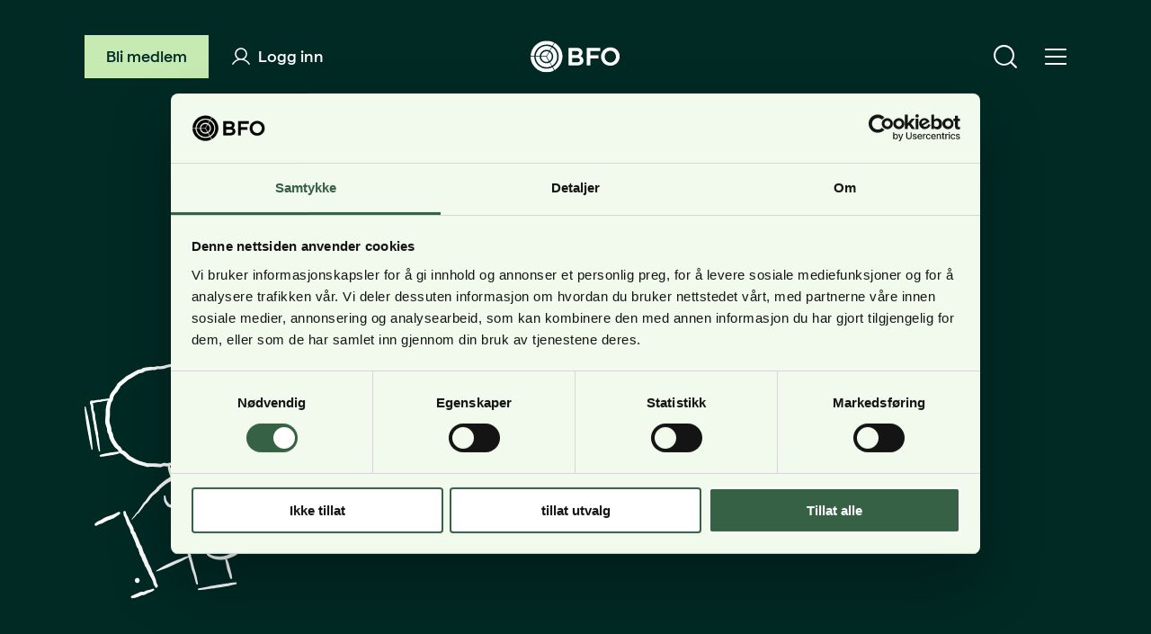

--- FILE ---
content_type: text/html; charset=UTF-8
request_url: https://bfo.no/offisersbladet
body_size: 37934
content:
<!DOCTYPE html>
<html lang="nb">
  <head>
    <meta content="IE=edge" http-equiv="X-UA-Compatible">
    <meta charset="utf-8"/>
    <meta name="viewport" content="width=device-width, initial-scale=1.0, maximum-scale=1.0, user-scalable=no, viewport-fit=cover" />
    <meta name="referrer" content="origin-when-cross-origin" />
        <meta name="memberUrl" content="https://medlem.bfo.no" />
    <meta name="memberHash" content="" />

            
    <title>Offisersbladet - Befalets Fellesorganisasjon</title>
    <script type="module">!function(){const e=document.createElement("link").relList;if(!(e&&e.supports&&e.supports("modulepreload"))){for(const e of document.querySelectorAll('link[rel="modulepreload"]'))r(e);new MutationObserver((e=>{for(const o of e)if("childList"===o.type)for(const e of o.addedNodes)if("LINK"===e.tagName&&"modulepreload"===e.rel)r(e);else if(e.querySelectorAll)for(const o of e.querySelectorAll("link[rel=modulepreload]"))r(o)})).observe(document,{childList:!0,subtree:!0})}function r(e){if(e.ep)return;e.ep=!0;const r=function(e){const r={};return e.integrity&&(r.integrity=e.integrity),e.referrerpolicy&&(r.referrerPolicy=e.referrerpolicy),"use-credentials"===e.crossorigin?r.credentials="include":"anonymous"===e.crossorigin?r.credentials="omit":r.credentials="same-origin",r}(e);fetch(e.href,r)}}();</script>
<script type="module" src="https://bfo.no//dist/assets/app.61129f4d.js" crossorigin onload="e=new CustomEvent(&#039;vite-script-loaded&#039;, {detail:{path: &#039;src/js/app.js&#039;}});document.dispatchEvent(e);" integrity="sha384-SSJ72gaqPJB6hlz+MlTK7Y5KutBQtq+aC2NGPCYagtvHicXecRzSLe8vYN9IAW4k"></script>
<link href="https://bfo.no//dist/assets/app.4e307ca4.css" rel="stylesheet">

    <link id="light-scheme-icon" rel="icon" href="/favicon-black.png" type="image/png">
    <link id="dark-scheme-icon" rel="icon" href="/favicon-white.png" type="image/png">
    
    <script>
      var lightSchemeIcon = document.querySelector('link#light-scheme-icon');
      var darkSchemeIcon = document.querySelector('link#dark-scheme-icon');

      var matcher = window.matchMedia('(prefers-color-scheme: dark)');
      matcher.addListener(onUpdate);
      onUpdate();

      function onUpdate() {
        if (matcher.matches) {
          lightSchemeIcon.remove();
          document.head.append(darkSchemeIcon);
        } else {
          document.head.append(lightSchemeIcon);
          darkSchemeIcon.remove();
        }
      }
    </script>

    <script type="text/javascript">
      window.csrfTokenName = "CRAFT_CSRF_TOKEN";
      window.csrfTokenValue = "VWrcQT5buGaN5PmfJHhQnDb2gIt_E8bR_\u002D6Mmdb_aPjkAmHM2FYY9mFbvTJYEskMzImTzko3NO5Zp_KmC3m0h5mey8O1pinM0V0t9b9napk\u003D";
    </script>

      
      <!-- Google Tag Manager -->
      <script>(function(w,d,s,l,i){w[l]=w[l]||[];w[l].push({'gtm.start':
      new Date().getTime(),event:'gtm.js'});var f=d.getElementsByTagName(s)[0],
      j=d.createElement(s),dl=l!='dataLayer'?'&l='+l:'';j.async=true;j.src=
      'https://www.googletagmanager.com/gtm.js?id='+i+dl;f.parentNode.insertBefore(j,f);
      })(window,document,'script','dataLayer','GTM-5TQLJ7XM');</script>
      <!-- End Google Tag Manager -->
    
    <script type="text/javascript" src="https://www.bugherd.com/sidebarv2.js?apikey=spk8qwshkgxymdv37zhhuw" async="true"></script>

  <title>Offisersbladet | Befalets Fellesorganisasjon</title>
<script>window.dataLayer = window.dataLayer || [];
function gtag(){dataLayer.push(arguments)};
gtag('js', new Date());
gtag('config', 'UA-7826161-1', {'send_page_view': true,'anonymize_ip': true,'link_attribution': false,'allow_display_features': false});
</script><meta name="generator" content="SEOmatic">
<meta name="description" content="Befalets Fellesorganisasjons eget medlemsblad.">
<meta name="referrer" content="no-referrer-when-downgrade">
<meta name="robots" content="all">
<meta content="nb" property="og:locale">
<meta content="Befalets Fellesorganisasjon" property="og:site_name">
<meta content="website" property="og:type">
<meta content="https://bfo.no/offisersbladet" property="og:url">
<meta content="Offisersbladet" property="og:title">
<meta content="Befalets Fellesorganisasjons eget medlemsblad." property="og:description">
<meta content="https://bfo.no/assets/images/_1200x630_crop_center-center_82_none/BFO-Befalets-Fellesorganisasjon.jpg?mtime=1652288484" property="og:image">
<meta content="1200" property="og:image:width">
<meta content="630" property="og:image:height">
<meta content="Befalets Fellesorganisasjon er fagforeningen for militære ansatte, lærlinger, elever og kadetter." property="og:image:alt">
<meta name="twitter:card" content="summary_large_image">
<meta name="twitter:creator" content="@">
<meta name="twitter:title" content="Offisersbladet">
<meta name="twitter:description" content="Befalets Fellesorganisasjons eget medlemsblad.">
<meta name="twitter:image" content="https://bfo.no/assets/images/_800x418_crop_center-center_82_none/BFO-Befalets-Fellesorganisasjon.jpg?mtime=1652288484">
<meta name="twitter:image:width" content="800">
<meta name="twitter:image:height" content="418">
<meta name="twitter:image:alt" content="Befalets Fellesorganisasjon er fagforeningen for militære ansatte, lærlinger, elever og kadetter.">
<link href="https://bfo.no/offisersbladet" rel="canonical">
<link href="https://bfo.no" rel="home">
<link type="text/plain" href="https://bfo.no/humans.txt" rel="author"></head>
  <body id="Body" class=""><script async src="https://www.googletagmanager.com/gtag/js?id=UA-7826161-1"></script>


      
      <!-- Google Tag Manager (noscript) -->
      <noscript><iframe src="https://www.googletagmanager.com/ns.html?id=GTM-5TQLJ7XM"
      height="0" width="0" style="display:none;visibility:hidden"></iframe></noscript>
      <!-- End Google Tag Manager (noscript) -->
    
                  








<header id="SiteHeader" class="siteheader siteheader--dark">
  <div class="container">

              
	  
  
                  

    <div id=auth-menu class="dropdown hidden js-member-check">
    <input class="dropdown__controller" id="DD972852657" type="checkbox"/>
    <label class="dropdown__trigger" for="DD972852657">
              <i class="icon icon--profile">

    
    
    
      
            <svg xmlns="http://www.w3.org/2000/svg" viewBox="0 0 24 24">
        <path d="M6.8 9c0-2.9 2.4-5.2 5.3-5.2s5.2 2.4 5.2 5.2c0 2.9-2.4 5.2-5.2 5.2-3 0-5.3-2.3-5.3-5.2zm8.7 5.8c2-1.2 3.3-3.3 3.3-5.8 0-3.7-3-6.8-6.8-6.8-3.7 0-6.8 3-6.8 6.8 0 2.5 1.3 4.6 3.3 5.8-.7.2-1.5.6-2.2 1-1.7 1-3.1 2.4-4.1 4.1-.2.4-.1.8.3 1s.8.1 1-.3c.9-1.5 2.1-2.7 3.6-3.6 1.5-.9 3.2-1.3 4.9-1.3 1.7 0 3.4.5 4.9 1.3 1.5.9 2.7 2.1 3.6 3.6.2.4.7.5 1 .3.4-.2.5-.7.3-1-1-1.7-2.4-3.1-4.1-4.1-.8-.4-1.5-.8-2.2-1z" />
      </svg>
    
    
    
        
    
    
    
    
    
    
    
    
  </i>      			<span>
      Ola Nordmann
			</span>
    </label>
    <ul class="dropdown__list" data-label="Ola Nordmann">
              <li id="" class="dropdown__listitem"><a href="https://medlem.bfo.no/profile">Min side</a></li>
              <li id="" class="dropdown__listitem"><a href="https://medlem.bfo.no/representative">Min tillitsvalgtside</a></li>
              <li id="" class="dropdown__listitem"><a href="https://medlem.bfo.no/logout">Logg ut</a></li>
          </ul>
  </div>

    
        <a href="/" class="homelink">
    <figure class="brand">
  <svg xmlns="http://www.w3.org/2000/svg" viewBox="0 0 102 36">
    <path class="logomark" d="M11.9 18.1h5.7l2.4 4.1.7 1.3c-.8.4-1.7.6-2.7.6-3.2 0-6-2.6-6.1-6zm-6.1 0h4.5c.1 4.2 3.6 7.6 7.9 7.6 1.2 0 2.4-.3 3.5-.8l1.8 3.2.4.7c-1.7.9-3.7 1.4-5.7 1.4-6.8.1-12.3-5.4-12.4-12.1zm12.3 13.8c2.4 0 4.6-.6 6.6-1.6l.3.6 1.7 3c-2.6 1.4-5.5 2.2-8.6 2.2C8.2 36 .1 28 0 18.1h4.2c0 7.7 6.3 13.8 13.9 13.8m.1-19.9c.9 0 1.8.2 2.6.6l-2.9 4.9H12c.4-3.1 3-5.5 6.2-5.5zm0-6.1c2 0 3.9.5 5.6 1.4l-2.2 3.8c-1-.5-2.2-.8-3.4-.8-4.1 0-7.5 3.2-7.8 7.2H5.9C6.3 11 11.7 5.9 18.2 5.9zm0-1.6c-7.5 0-13.6 5.8-14 13.2H.1C.4 7.8 8.4 0 18.2 0c3.1 0 6 .8 8.6 2.1l-2.1 3.7c-2-1-4.2-1.5-6.5-1.5M24.1 18c0 2.1-1.1 4-2.7 5.2l-2.8-4.9-.2-.3 3-5.1c1.6 1 2.7 2.9 2.7 5.1zm6.1.1c0 4.4-2.3 8.2-5.8 10.4l-2.3-3.9c2.2-1.4 3.6-3.8 3.6-6.6s-1.4-5.2-3.6-6.6l2.2-3.8c3.6 2.1 5.9 6 5.9 10.5zm-2.8 15.4-.4-.8-1.6-2.8C29.4 27.4 32 23 32 18c0-5.1-2.7-9.5-6.7-11.9l2.1-3.7c5.3 3.2 8.8 8.9 8.8 15.5-.1 6.6-3.6 12.4-8.8 15.6"/>
    <path class="logotype" d="M47.1 16.3h4.5c1.3 0 3.4-.3 3.4-2.4v-.1c0-1.4-1.2-2.2-3.2-2.2h-4.7v4.7zm0 8.3h5.5c1.3 0 3.5-.3 3.5-2.4v-.1c0-2-2.1-2.4-3.8-2.4h-5.2v4.9zm5.4 3.6h-9.4V8h9.1c2.3 0 4.1.6 5.3 1.8.9.9 1.4 2.1 1.4 3.5v.1c0 1.9-.8 3.3-2.4 4.3 2.4 1 3.5 2.5 3.5 4.8v.1c.1 3.5-2.8 5.6-7.5 5.6m15.3 0h-4V8H79v3.7H67.8v4.8h9.1v3.7h-9.1v8zm22.7-16.8c-3.6 0-6.4 2.9-6.4 6.7v.1c0 3.8 2.8 6.7 6.4 6.7 3.6 0 6.4-2.9 6.4-6.7v-.1c0-3.8-2.8-6.7-6.4-6.7zm0 17.1c-6 0-10.5-4.5-10.5-10.4V18c0-2.8 1.1-5.4 3-7.4 2-2 4.7-3.1 7.6-3.1 6 0 10.5 4.5 10.5 10.4v.1c0 2.8-1.1 5.4-3 7.4-2 2-4.7 3.1-7.6 3.1z"/>
  </svg>
</figure>    </a>

              <div class="reveal reveal--drawerTop reveal--secondary reveal--search">
        <input class="reveal__controller" type="checkbox" id="RevealSearch"/>
        <label class="reveal__trigger" for="RevealSearch">
          <i class="icon icon--search">

    
    
    
      
      
    
    
        
    
          <svg xmlns="http://www.w3.org/2000/svg" viewBox="0 0 24 24">
        <path class="state-collapsed" d="M3.8 10.9C3.8 7 7 3.8 10.9 3.8c3.9 0 7.1 3.2 7.1 7.1 0 3.9-3.2 7.1-7.1 7.1-4 0-7.1-3.2-7.1-7.1zm7.1-8.7c-4.8 0-8.6 3.9-8.6 8.6 0 4.8 3.9 8.6 8.6 8.6 2.1 0 4-.8 5.5-2l4 4c.3.3.8.3 1.1 0 .3-.3.3-.8 0-1.1l-4-4c1.3-1.5 2-3.4 2-5.5 0-4.7-3.9-8.6-8.6-8.6z"/>
                  <g class="state-expanded">
              <path d="M19.3 5.8c.3-.3.3-.8 0-1.1-.3-.3-.8-.3-1.1 0L12 10.9 5.8 4.7c-.3-.3-.8-.3-1.1 0-.3.3-.3.8 0 1.1l6.2 6.2-6.2 6.2c-.3.3-.3.8 0 1.1.3.3.8.3 1.1 0l6.2-6.2 6.2 6.2c.3.3.8.3 1.1 0 .3-.3.3-.8 0-1.1L13.1 12l6.2-6.2z"/>

          </g>
              </svg>
    
    
    
    
    
    
    
  </i>        </label>
        <div class="reveal__panel">
          <div class="container">
              
<div class="search">

  <form class="search__form form" action="/sok" method="get">
          <h2 class="form__label">Hva leter du etter?</h2>
        <div class="form__control">
      <i class="icon icon--search">

    
    
    
      
      
    
    
        
    
          <svg xmlns="http://www.w3.org/2000/svg" viewBox="0 0 24 24">
        <path class="state-collapsed" d="M3.8 10.9C3.8 7 7 3.8 10.9 3.8c3.9 0 7.1 3.2 7.1 7.1 0 3.9-3.2 7.1-7.1 7.1-4 0-7.1-3.2-7.1-7.1zm7.1-8.7c-4.8 0-8.6 3.9-8.6 8.6 0 4.8 3.9 8.6 8.6 8.6 2.1 0 4-.8 5.5-2l4 4c.3.3.8.3 1.1 0 .3-.3.3-.8 0-1.1l-4-4c1.3-1.5 2-3.4 2-5.5 0-4.7-3.9-8.6-8.6-8.6z"/>
              </svg>
    
    
    
    
    
    
    
  </i>      <input class="form__input" type="search" name="q"
             placeholder="Søk etter fordeler, forsikringer, artikler m.m..."
             value=""
             autocomplete="off" />
    </div>
      </form>

  
</div>
          </div>
        </div>
      </div>
    
              <div class="reveal reveal--drawerTop">
        <input class="reveal__controller" type="checkbox" id="RevealNav">
        <label class="reveal__trigger" for="RevealNav">
          <i class="icon icon--menu">

    
    
    
      
      
    
    
        
    
    
          <svg xmlns="http://www.w3.org/2000/svg" viewBox="0 0 24 24">
        <path class="state-collapsed" d="M3 6c0-.4.3-.8.8-.8h16.5c.4 0 .7.4.7.8s-.3.8-.8.8H3.8c-.5 0-.8-.4-.8-.8zm0 6c0-.4.3-.8.8-.8h16.5c.4 0 .8.3.8.8 0 .4-.3.8-.8.8H3.8c-.5 0-.8-.4-.8-.8zm.8 5.2c-.5 0-.8.4-.8.8s.3.8.8.8h16.5c.4 0 .8-.3.8-.8s-.3-.8-.8-.8H3.8z"/>
                  <g class="state-expanded">
              <path d="M19.3 5.8c.3-.3.3-.8 0-1.1-.3-.3-.8-.3-1.1 0L12 10.9 5.8 4.7c-.3-.3-.8-.3-1.1 0-.3.3-.3.8 0 1.1l6.2 6.2-6.2 6.2c-.3.3-.3.8 0 1.1.3.3.8.3 1.1 0l6.2-6.2 6.2 6.2c.3.3.8.3 1.1 0 .3-.3.3-.8 0-1.1L13.1 12l6.2-6.2z"/>

          </g>
              </svg>
    
    
    
    
    
    
  </i>        </label>
        <div class="reveal__panel">
          <div class="container">
              <nav class="nav">

      <header class="nav__header">
        
                            
  <ul  class="nav__menu nav__menu--auxiliary js-member-check">
                                  <li class="nav__menuitem">
        <a
          class="button button--secondary"
          href="https://medlem.bfo.no/innmelding"
          target="_self"
          onClick ="_paq.push([&#039;trackEvent&#039;, &#039;click&#039;, &#039;Clicked&#039;, &#039;Bli meldem&#039;]);"
        >
                    Bli medlem
        </a>
      </li>
                                  <li class="nav__menuitem">
        <a
          class="button"
          href="https://medlem.bfo.no"
          target="_self"
          onClick =""
        >
                      <i class="icon icon--profile">

    
    
    
      
            <svg xmlns="http://www.w3.org/2000/svg" viewBox="0 0 24 24">
        <path d="M6.8 9c0-2.9 2.4-5.2 5.3-5.2s5.2 2.4 5.2 5.2c0 2.9-2.4 5.2-5.2 5.2-3 0-5.3-2.3-5.3-5.2zm8.7 5.8c2-1.2 3.3-3.3 3.3-5.8 0-3.7-3-6.8-6.8-6.8-3.7 0-6.8 3-6.8 6.8 0 2.5 1.3 4.6 3.3 5.8-.7.2-1.5.6-2.2 1-1.7 1-3.1 2.4-4.1 4.1-.2.4-.1.8.3 1s.8.1 1-.3c.9-1.5 2.1-2.7 3.6-3.6 1.5-.9 3.2-1.3 4.9-1.3 1.7 0 3.4.5 4.9 1.3 1.5.9 2.7 2.1 3.6 3.6.2.4.7.5 1 .3.4-.2.5-.7.3-1-1-1.7-2.4-3.1-4.1-4.1-.8-.4-1.5-.8-2.2-1z" />
      </svg>
    
    
    
        
    
    
    
    
    
    
    
    
  </i>                    Logg inn
        </a>
      </li>
      </ul>

    </header>
  
      <div class="nav__body">
      
  
    
                
                                                                                                                                                                                                
                
    
  <ul  class="nav__menu nav__menu--primary ">
                                  <li class="nav__menuitem">
        <a
          class=""
          href="https://bfo.no/medlem"
          target="_self"
          onClick =""
        >
                    Medlemskap
        </a>
      </li>
                                  <li class="nav__menuitem">
        <a
          class=""
          href="https://bfo.no/medlem/verv-et-medlem"
          target="_self"
          onClick =""
        >
                    Verving
        </a>
      </li>
                                  <li class="nav__menuitem">
        <a
          class=""
          href="https://bfo.no/medlem/medlemsavtaler"
          target="_self"
          onClick =""
        >
                    Medlemsavtaler
        </a>
      </li>
                                  <li class="nav__menuitem">
        <a
          class=""
          href="https://bfo.no/forsikring"
          target="_self"
          onClick =""
        >
                    Forsikringer
        </a>
      </li>
                                  <li class="nav__menuitem">
        <a
          class=""
          href="https://bfo.no/vi-jobber-for-dine-interesser"
          target="_self"
          onClick =""
        >
                    Hva vi jobber for
        </a>
      </li>
                                  <li class="nav__menuitem">
        <a
          class=""
          href="https://bfo.no/lønn-arbeidsvilkår-og-pensjon"
          target="_self"
          onClick =""
        >
                    Lønn, arbeidsvilkår og pensjon 
        </a>
      </li>
                                  <li class="nav__menuitem">
        <a
          class=""
          href="https://bfo.no/bfo-skolen"
          target="_self"
          onClick =""
        >
                    BFO-skolen
        </a>
      </li>
                                  <li class="nav__menuitem">
        <a
          class=""
          href="https://bfo.no/om-bfo"
          target="_self"
          onClick =""
        >
                    Om BFO 
        </a>
      </li>
      </ul>
        
        
    
          
                
                                                                                                        
                
    
  <ul  class="nav__menu ">
                                  <li class="nav__menuitem">
        <a
          class=""
          href="https://bfo.no/siste-nytt"
          target="_self"
          onClick =""
        >
                    Siste nytt
        </a>
      </li>
                                  <li class="nav__menuitem">
        <a
          class=""
          href="https://bfo.no/offisersbladet"
          target="_self"
          onClick =""
        >
                    Offisersbladet
        </a>
      </li>
                                  <li class="nav__menuitem">
        <a
          class=""
          href="https://bfo.no/medlem/kadettenes-fellesorganisasjon"
          target="_self"
          onClick =""
        >
                    KAFO
        </a>
      </li>
                                  <li class="nav__menuitem">
        <a
          class=""
          href="https://bfo.no/medlem/bfo-ung"
          target="_self"
          onClick =""
        >
                    BFO UNG 
        </a>
      </li>
      </ul>
        
        
    
          
                
                                                                                                                                                    
                
    
  <ul  class="nav__menu ">
                                  <li class="nav__menuitem">
        <a
          class=""
          href="https://bfo.no/tillitsvalgt"
          target="_self"
          onClick =""
        >
                    Tillitsvalgt
        </a>
      </li>
                                  <li class="nav__menuitem">
        <a
          class=""
          href="https://bfo.no/medlem/typer-medlemskap"
          target="_self"
          onClick =""
        >
                    Typer medlemskap 
        </a>
      </li>
                                  <li class="nav__menuitem">
        <a
          class=""
          href="https://bfo.no/kurs-og-konferanse"
          target="_self"
          onClick =""
        >
                    Kurskalender
        </a>
      </li>
                                  <li class="nav__menuitem">
        <a
          class=""
          href="https://medlem.bfo.no/innmelding"
          target="_self"
          onClick =""
        >
                    Innmeldingsskjema
        </a>
      </li>
                                  <li class="nav__menuitem">
        <a
          class=""
          href="/assets/documents/Lønnsfolder-2023-siste-versjon.xlsx"
          target="_self"
          onClick =""
        >
                    Lønnsfolder 2023
        </a>
      </li>
                                  <li class="nav__menuitem">
        <a
          class=""
          href="https://bfo.no/om-bfo/kontakt-oss"
          target="_self"
          onClick =""
        >
                    Kontakt oss
        </a>
      </li>
      </ul>
              
    
          
    </div>
  
      <footer class="nav__footer">
        <h3>Kontakt oss</h3>
  <p><a href="mailto:post@bfo.no">post@bfo.no</a></p><p><a href="tel:+4723100220">+47 231 00 220</a></p>

    </footer>
  
</nav>
          </div>
        </div>
      </div>
        
  </div>
</header>    
        <main class="main">
    
    
    
  
                  
  
  <!-- .hero -->
  <section class="hero   hero--flex hero--secondary-dark">
    <div class="container">
              <div class="hero__overline">
                
        </div>
      
              
                                                                    

        <figure class="hero__media hero__media--svg hero__media--landscape">
                      <img
              src="/assets/images/ill-hvit-megafon.svg"
              width="188"
              height="156"
              alt="Ill hvit megafon"
            />
          
        </figure>
      
              <div class="hero__content">

                      <h1 class="hero__heading"><strong>Offisersbladet</strong></h1>
          
                      <div class="hero__lead"><p>Befalets Fellesorganisasjons eget medlemsblad.</p></div>
          
          
          
        </div>
      
    </div>
  </section>
  <!-- /.hero -->

  
                    
    
    
      
  
  <!-- .section -->
  <section class="section section--overlap">
    <div class="container">

                      <!-- .buttons -->
  <div class="buttons buttons--justify">
                  
  
  
              
    
  
  <!-- .button -->
        <a  class="button button--iconRight button--iconAdorn button--secondary" href="/assets/documents/Medieplan-2026.pdf" target="_self">
    

          <i class="icon icon--arrowRight">

          <svg xmlns="http://www.w3.org/2000/svg" viewBox="0 0 24 24">
        <path d="M17.332 12 12 17.334l-1.111-1.112 3.435-3.435h-6.87L6.665 12l.786-.787h6.872l-3.436-3.435 1.111-1.111L17.332 12Z"/>
      </svg>
    
    
    
      
      
    
    
        
    
    
    
    
    
    
    
    
  </i>    
    Medieplan 2026
        </a>
    
  <!-- /.button -->

      </div>
  <!-- /.buttons -->    
      
          </div>
  </section>
  <!-- /.section -->  
      			
      
        
                  
  
  <!-- .section -->
  <section class="section">
    <div class="container">

              <h2 class="section__heading"><p>Utvalgte artikler</p></h2>          
        
          
      
                          
              
                          
              
                          
              
    
        
  

                  
    
  
  <!-- .cards -->
  <div class="cards cols--triple">
              
    
        
  

      
  <!-- .card -->
  <a class="card   card--primary" href="https://bfo.no/siste-nytt/nyheter/bfo-befaler-trump-gronland-og-nato" target="_self">
            
              
                      
                                                
                    
      <figure class="card__media">
                          
          
                                  
            
                                  
                      
            
                          
    
                                  
            
                                  
                      
            
            
    
                                  
            
                                  
                      
            
            
    
                                  
            
                                  
                      
            
            
    
                                  
            
                                  
                      
            
            
    
                                  
            
                                  
                      
            
            
    
        
        <img
			src="/assets/images/_446x335_crop_center-center_70_none/Paal-Sigurd-Hilde-Robin-Allers-nett.jpeg"
      alt="Paal Sigurd Hilde (t.v) og Robin Allers ved Institutt for forsvarsstudier var gjester i podkasten BFO Befaler (Foto: Øyvind Førland Olsen/Offisersbladet)."
      srcset="/assets/images/_446x335_crop_center-center_none/Paal-Sigurd-Hilde-Robin-Allers-nett.jpeg 446w, /assets/images/_428x321_crop_center-center_none/Paal-Sigurd-Hilde-Robin-Allers-nett.jpeg 428w, /assets/images/_224x168_crop_center-center_none/Paal-Sigurd-Hilde-Robin-Allers-nett.jpeg 224w, /assets/images/_344x258_crop_center-center_none/Paal-Sigurd-Hilde-Robin-Allers-nett.jpeg 344w, /assets/images/_248x186_crop_center-center_none/Paal-Sigurd-Hilde-Robin-Allers-nett.jpeg 248w, /assets/images/_308x231_crop_center-center_none/Paal-Sigurd-Hilde-Robin-Allers-nett.jpeg 308w"
      sizes="(max-width: 576px) 446px, (max-width: 768px) 428px, (max-width: 992px) 224px, (max-width: 1200px) 344px, (max-width: 1400px) 248px, 308px"
    />
  

        
      </figure>
    
              <div class="card__content">
        
                  <div class="card__overline">Nyheter - 21. januar 2026</div>
        
                  <h1 class="card__heading">BFO Befaler: Trump, Grønland og NATO</h1>
        
                
      </div>
    
              <footer class="card__footer">
        
                  <span class="card__link ">Les artikkel</span>
              </footer>
    
  </a>
  <!-- /.card -->
          
    
        
  

      
  <!-- .card -->
  <a class="card   card--primary" href="https://bfo.no/siste-nytt/nyheter/styrker-forsvaret-i-nord-handling-betyr-mer-enn-ord" target="_self">
            
              
                      
                                                
                    
      <figure class="card__media">
                          
          
                                  
            
                                  
                      
            
                          
    
                                  
            
                                  
                      
            
            
    
                                  
            
                                  
                      
            
            
    
                                  
            
                                  
                      
            
            
    
                                  
            
                                  
                      
            
            
    
                                  
            
                                  
                      
            
            
    
        
        <img
			src="/assets/images/_446x335_crop_center-center_70_none/Finnmarksbrigaden-Benjamin-Hjemlestad-Forsvaret.jpeg"
      alt=""
      srcset="/assets/images/_446x335_crop_center-center_none/Finnmarksbrigaden-Benjamin-Hjemlestad-Forsvaret.jpeg 446w, /assets/images/_428x321_crop_center-center_none/Finnmarksbrigaden-Benjamin-Hjemlestad-Forsvaret.jpeg 428w, /assets/images/_224x168_crop_center-center_none/Finnmarksbrigaden-Benjamin-Hjemlestad-Forsvaret.jpeg 224w, /assets/images/_344x258_crop_center-center_none/Finnmarksbrigaden-Benjamin-Hjemlestad-Forsvaret.jpeg 344w, /assets/images/_248x186_crop_center-center_none/Finnmarksbrigaden-Benjamin-Hjemlestad-Forsvaret.jpeg 248w, /assets/images/_308x231_crop_center-center_none/Finnmarksbrigaden-Benjamin-Hjemlestad-Forsvaret.jpeg 308w"
      sizes="(max-width: 576px) 446px, (max-width: 768px) 428px, (max-width: 992px) 224px, (max-width: 1200px) 344px, (max-width: 1400px) 248px, 308px"
    />
  

        
      </figure>
    
              <div class="card__content">
        
                  <div class="card__overline">Nyheter - 15. desember 2025</div>
        
                  <h1 class="card__heading">Styrker Forsvaret i nord: Handling betyr mer enn ord</h1>
        
                
      </div>
    
              <footer class="card__footer">
        
                  <span class="card__link ">Les artikkel</span>
              </footer>
    
  </a>
  <!-- /.card -->
          
    
        
  

      
  <!-- .card -->
  <a class="card   card--primary" href="https://bfo.no/siste-nytt/nyheter/finnmarksbrigaden-i-vekst-vi-ma-vaere-villige-til-a-sta-stott" target="_self">
            
              
                      
                                                
                    
      <figure class="card__media">
                          
          
                                  
            
                                  
                      
            
                          
    
                                  
            
                                  
                      
            
            
    
                                  
            
                                  
                      
            
            
    
                                  
            
                                  
                      
            
            
    
                                  
            
                                  
                      
            
            
    
                                  
            
                                  
                      
            
            
    
        
        <img
			src="/assets/images/_446x335_crop_center-center_70_none/bakhold.jpg"
      alt=""
      srcset="/assets/images/_446x335_crop_center-center_none/bakhold.jpg 446w, /assets/images/_428x321_crop_center-center_none/bakhold.jpg 428w, /assets/images/_224x168_crop_center-center_none/bakhold.jpg 224w, /assets/images/_344x258_crop_center-center_none/bakhold.jpg 344w, /assets/images/_248x186_crop_center-center_none/bakhold.jpg 248w, /assets/images/_308x231_crop_center-center_none/bakhold.jpg 308w"
      sizes="(max-width: 576px) 446px, (max-width: 768px) 428px, (max-width: 992px) 224px, (max-width: 1200px) 344px, (max-width: 1400px) 248px, 308px"
    />
  

        
      </figure>
    
              <div class="card__content">
        
                  <div class="card__overline">Nyheter - 10. desember 2025</div>
        
                  <h1 class="card__heading">Finnmarksbrigaden i vekst: – Vi må være villige til å stå støtt</h1>
        
                
      </div>
    
              <footer class="card__footer">
        
                  <span class="card__link ">Les artikkel</span>
              </footer>
    
  </a>
  <!-- /.card -->
      </div>
  <!-- /.cards -->

  
      
          </div>
  </section>
  <!-- /.section -->
                          
        
                  
  
  <!-- .section -->
  <section class="section">
    <div class="container">

                            
        
  
  <!-- .board -->
  <div class="board board--flex board--tertiary">
          
                              
                                    
              
      
      <figure class="board__media">
                          
          
                                  
            
                                  
                      
            
                          
    
                                  
            
                                  
                      
            
            
    
                                  
            
                                  
                      
            
            
    
                                  
            
                                  
                      
            
            
    
                                  
            
                                  
                      
            
            
    
                                  
            
                                  
                      
            
            
    
        
        <img
			src="/assets/images/_407x407_crop_center-center_70_none/Forside-utgave-4-2025.jpg"
      alt=""
      srcset="/assets/images/_407x407_crop_center-center_none/Forside-utgave-4-2025.jpg 407w, /assets/images/_392x392_crop_center-center_none/Forside-utgave-4-2025.jpg 392w, /assets/images/_201x201_crop_center-center_none/Forside-utgave-4-2025.jpg 201w, /assets/images/_281x281_crop_center-center_none/Forside-utgave-4-2025.jpg 281w, /assets/images/_341x341_crop_center-center_none/Forside-utgave-4-2025.jpg 341w, /assets/images/_401x401_crop_center-center_none/Forside-utgave-4-2025.jpg 401w"
      sizes="(max-width: 576px) 407px, (max-width: 768px) 392px, (max-width: 992px) 201px, (max-width: 1200px) 281px, (max-width: 1400px) 341px, 401px"
    />
  

        
      </figure>
    


          <div class="board__content">

                  <h2 class="board__heading">Finnmarksbrigaden skal vokse med flere tusen soldater. </h2>
        
                  <div class="board__lead"><p>Vi må være villige til å forsvare det vi har, og Finnmarksbrigaden er klare, forteller John Olav Fuglem i denne utgaven av Offisersbladet. </p></div>
        
                  <a class="board__link" href="https://dittmagasin.no/offisersbladet/utgivelser/offisersbladet04efbhabah">Les hele utgaven her </a>
                
      </div>
    
  </div>
  <!-- /.board -->
        
      
          </div>
  </section>
  <!-- /.section -->
                  
        
                  
  
  <!-- .section -->
  <section class="section">
    <div class="container">

                
    
        
  <!-- .richtext -->
  <div class="richtext richtext--secondary">
    <h1><strong>Om Offisersbladet</strong></h1>
<p>Offisersbladet er Befalets Fellesorganisasjon eget medlemsblad, med historikk tilbake til 1946. Da BFO ble etablert i 1957 ble Offisersbladet omgjort fra et enkelt hefte/informasjonspamflett for hæren til å bli et medlemsblad.</p>
<p>Offisersbladet er medlem av <a href="https://fagpressen.no/" target="_blank" rel="noreferrer noopener">Fagpressen</a> som blant annet «...skal arbeide for at de uavhengige fagmediene sikrer innsikt og dybde i samfunnsdebatten.».</p>
<h2>Fakta:</h2>
<ul><li>4 utgaver pr. år<br /></li><li>Opplag på ca. 11 000 eksemplarer</li><li>Kan leses som magasin og digitalt via bfo.no</li></ul>
<h1>Annonsering i Offisersbladet</h1>
<p>Annonsering i Offisersbladet er attraktivt og stadig økende. I Mediaplan/utgivelsesplan står det mer informasjon om opplag, datoer og priser.</p>
<p><a href="/assets/documents/Medieplan-2026.pdf" target="_blank" rel="noreferrer noopener"><strong>Medieplan 2026</strong></a></p>
  </div>
  <!-- /.richtext -->

  
      
          </div>
  </section>
  <!-- /.section -->
                  
        
        
                
          
                    
            
            
            
          
            
            
            
          
            
            
            
          
            
            
            
          
                    
                    
          
        
          
                    
            
            
            
          
            
            
            
          
            
            
            
          
            
            
            
          
                    
                    
          
        
          
                    
            
            
            
          
            
            
            
          
            
            
            
          
            
            
            
          
            
            
            
          
            
            
            
          
                    
                    
          
        
          
                    
            
            
            
          
            
            
            
          
            
            
            
          
            
            
            
          
            
            
            
          
            
            
            
          
                    
                    
          
        
          
                    
            
            
            
          
            
            
            
          
            
            
            
          
            
            
            
          
            
            
            
          
            
            
            
          
                    
                    
          
        
          
                    
            
            
            
          
            
            
            
          
            
            
            
          
            
            
            
          
            
            
            
          
            
            
            
          
                    
                    
          
        
          
                    
            
            
            
          
            
            
            
          
            
            
            
          
            
            
            
          
            
            
            
          
            
            
            
          
                    
                    
          
        
          
                    
            
            
            
          
            
            
            
          
            
            
            
          
            
            
            
          
            
            
            
          
            
            
            
          
                    
                    
          
        
          
                    
            
            
            
          
            
            
            
          
            
            
            
          
            
            
            
          
            
            
            
          
            
            
            
          
                    
                    
          
        
          
                    
            
            
            
          
            
            
            
          
            
            
            
          
            
            
            
          
            
            
            
          
            
            
            
          
            
            
            
          
                    
                    
          
        
          
                    
            
            
            
          
            
            
            
          
            
            
            
          
            
            
            
          
            
            
            
          
            
            
            
          
            
            
            
          
                    
                    
          
        
          
                    
            
            
            
          
            
            
            
          
            
            
            
          
            
            
            
          
            
            
            
          
            
            
            
          
            
            
            
          
                    
                    
          
        
          
                    
            
            
            
          
            
            
            
          
            
            
            
          
            
            
            
          
            
            
            
          
            
            
            
          
            
            
            
          
                    
                    
          
        
          
                    
            
            
            
          
            
            
            
          
            
            
            
          
            
            
            
          
            
            
            
          
            
            
            
          
            
            
            
          
                    
                    
          
        
          
                    
            
            
            
          
            
            
            
          
            
            
            
          
            
            
            
          
            
            
            
          
                    
                    
          
        
          
                    
            
            
            
          
            
            
            
          
            
            
            
          
            
            
            
          
            
            
            
          
            
            
            
          
            
            
            
          
                    
                    
          
        
          
                    
            
            
            
          
            
            
            
          
            
            
            
          
            
            
            
          
            
            
            
          
            
            
            
          
            
            
            
          
                    
                    
          
        
          
                    
            
            
            
          
            
            
            
          
            
            
            
          
            
            
            
          
            
            
            
          
            
            
            
          
            
            
            
          
                    
                    
          
        
          
                    
            
            
            
          
            
            
            
          
            
            
            
          
            
            
            
          
            
            
            
          
            
            
            
          
            
            
            
          
                    
                    
          
        
                
        
          
  
  <!-- .section -->
  <section class="section">
    <div class="container">

              <h2 class="section__heading"><p><strong>Offisersbladets utgaver</strong></p></h2>                  
  <!-- .list -->
  <ul  class="list list--accordion list--compact list--wide list--iconright list--primary">
                
        
  
  <!-- .listitem -->
  <li class="listitem listitem--primary">
                <input class="listitem__controller" type="checkbox" id="1562121481" />
      <label class="listitem__label" for="1562121481">
              <h4 class="listitem__heading">
      
      2025
      
            
              <i class="icon icon--accordion">

    
    
    
      
      
    
    
        
          <svg class="state-collapsed" xmlns="http://www.w3.org/2000/svg" viewBox="0 0 24 24">
        <path d="M16.2 11.2h-3.5V7.8c.1-.5-.3-.8-.7-.8s-.8.3-.8.8v3.5H7.8c-.5-.1-.8.3-.8.7s.3.8.8.8h3.5v3.5c0 .4.3.8.8.8s.8-.3.8-.8v-3.5h3.5c.4 0 .8-.3.8-.8s-.5-.8-1-.8z"/>
      </svg>
      <svg class="state-expanded" xmlns="http://www.w3.org/2000/svg" viewBox="0 0 24 24">
        <path d="M7.8 12.8c-.5 0-.8-.4-.8-.8s.3-.8.8-.8h8.5c.4 0 .8.3.8.8s-.3.8-.8.8H7.8z"/>
      </svg>
    
    
    
    
    
    
    
    
  </i>      
      
      </h4>
    
      </label>
            <div class="listitem__body">            
  

  
    
  
  <!-- .cards -->
  <div class="cards cols--triple">
              
    
        
  

  
  <!-- .card -->
  <div class="card   card--magazine">
            
              
                      
                          
                    
      <figure class="card__media">
                          
          
                                  
            
                                  
                      
            
                          
    
                                  
            
                                  
                      
            
            
    
                                  
            
                                  
                      
            
            
    
                                  
            
                                  
                      
            
            
    
                                  
            
                                  
                      
            
            
    
                                  
            
                                  
                      
            
            
    
        
        <img
			src="/assets/images/_410xAUTO_crop_center-center_70_none/Forside-utgave-4-2025.jpg"
      alt=""
      srcset="/assets/images/_410xAUTO_crop_center-center_none/Forside-utgave-4-2025.jpg 410w, /assets/images/_392xAUTO_crop_center-center_none/Forside-utgave-4-2025.jpg 392w, /assets/images/_230xAUTO_crop_center-center_none/Forside-utgave-4-2025.jpg 230w, /assets/images/_315xAUTO_crop_center-center_none/Forside-utgave-4-2025.jpg 315w, /assets/images/_178xAUTO_crop_center-center_none/Forside-utgave-4-2025.jpg 178w, /assets/images/_178xAUTO_crop_center-center_none/Forside-utgave-4-2025.jpg 178w"
      sizes="(max-width: 576px) 410px, (max-width: 768px) 392px, (max-width: 992px) 230px, (max-width: 1200px) 315px, (max-width: 1400px) 178px, 178px"
    />
  

        
      </figure>
    
              <div class="card__content">
        
        
                  <h1 class="card__heading">Utgave 4/2025</h1>
        
                  <div class="card__body">              <div>
                    
  
  
              
    
  
  <!-- .button -->
        <a  class="button  button--slim" href="https://dittmagasin.no/offisersbladet/utgivelser/offisersbladet04efbhabah" target="_blank">
    

          <i class="icon icon--eye">

    
    
    
      
      
    
    
        
    
    
    
    
    
    
    
          <svg xmlns="http://www.w3.org/2000/svg" viewBox="0 0 24 24">
        <path d="M12 19.7c-8.1 0-11.3-7-11.4-7.3-.1-.3-.1-.6 0-.8.1-.3 3.3-7.4 11.4-7.4 8.1 0 11.3 7 11.4 7.3.1.3.1.6 0 .8-.1.4-3.3 7.4-11.4 7.4zM2.6 12c.8 1.4 3.6 5.7 9.4 5.7 5.7 0 8.6-4.4 9.4-5.8-.8-1.4-3.6-5.7-9.4-5.7-5.7 0-8.6 4.4-9.4 5.8zm9.4 4.8a4.8 4.8 0 1 1 0-9.6 4.8 4.8 0 0 1 0 9.6zm0-7.6c-1.5 0-2.8 1.2-2.8 2.8s1.2 2.8 2.8 2.8 2.8-1.2 2.8-2.8-1.3-2.8-2.8-2.8z"/>
      </svg>
    
  </i>    
    Les og bla
        </a>
    
  <!-- /.button -->


                                  <br>
                      
  
  
              
    
  
  <!-- .button -->
        <a  class="button  button--slim" href="/assets/documents/Offisersbladet-utgave-4-2025-til-nett.pdf" target="_blank">
    

          <i class="icon icon--download">

    
    
    
      
      
    
    
        
    
    
    
    
    
    
          <svg xmlns="http://www.w3.org/2000/svg" viewBox="0 0 24 24">
        <path d="M7.4 11c-.4-.4-.4-1 0-1.4s1-.4 1.4 0l2.2 2.2v-8c0-.6.4-1 1-1s1 .4 1 1v8.1l2.2-2.2c.4-.4 1-.4 1.4 0s.4 1 0 1.4L12.7 15c-.1.1-.2.1-.3.2-.1.1-.3.1-.4.1s-.3 0-.4-.1c-.1 0-.2-.1-.3-.2l-3.9-4zm12.8 2.2c-.6 0-1 .4-1 1v5H4.8v-5c0-.6-.4-1-1-1s-1 .4-1 1v5.2c0 .5.2.9.5 1.2.3.3.8.5 1.2.5h15c.5 0 .9-.2 1.2-.5.3-.3.5-.8.5-1.2v-5.2c0-.5-.4-1-1-1z"/>
      </svg>
    
    
  </i>    
    Last ned
        </a>
    
  <!-- /.button -->

                              </div>
            </div>
                
      </div>
    
        
  </div>
  <!-- /.card -->
          
    
        
  

  
  <!-- .card -->
  <div class="card   card--magazine">
            
              
                      
                          
                    
      <figure class="card__media">
                          
          
                                  
            
                                  
                      
            
                          
    
                                  
            
                                  
                      
            
            
    
                                  
            
                                  
                      
            
            
    
                                  
            
                                  
                      
            
            
    
                                  
            
                                  
                      
            
            
    
                                  
            
                                  
                      
            
            
    
        
        <img
			src="/assets/images/_410xAUTO_crop_center-center_70_none/Forside-utgave-3-2025_2025-10-13-090941_chaj.jpg"
      alt=""
      srcset="/assets/images/_410xAUTO_crop_center-center_none/Forside-utgave-3-2025_2025-10-13-090941_chaj.jpg 410w, /assets/images/_392xAUTO_crop_center-center_none/Forside-utgave-3-2025_2025-10-13-090941_chaj.jpg 392w, /assets/images/_230xAUTO_crop_center-center_none/Forside-utgave-3-2025_2025-10-13-090941_chaj.jpg 230w, /assets/images/_315xAUTO_crop_center-center_none/Forside-utgave-3-2025_2025-10-13-090941_chaj.jpg 315w, /assets/images/_178xAUTO_crop_center-center_none/Forside-utgave-3-2025_2025-10-13-090941_chaj.jpg 178w, /assets/images/_178xAUTO_crop_center-center_none/Forside-utgave-3-2025_2025-10-13-090941_chaj.jpg 178w"
      sizes="(max-width: 576px) 410px, (max-width: 768px) 392px, (max-width: 992px) 230px, (max-width: 1200px) 315px, (max-width: 1400px) 178px, 178px"
    />
  

        
      </figure>
    
              <div class="card__content">
        
        
                  <h1 class="card__heading">Utgave 3/2025</h1>
        
                  <div class="card__body">              <div>
                    
  
  
              
    
  
  <!-- .button -->
        <a  class="button  button--slim" href="https://dittmagasin.no/offisersbladet/utgivelser/offisersbladet032025e2zr6yul" target="_blank">
    

          <i class="icon icon--eye">

    
    
    
      
      
    
    
        
    
    
    
    
    
    
    
          <svg xmlns="http://www.w3.org/2000/svg" viewBox="0 0 24 24">
        <path d="M12 19.7c-8.1 0-11.3-7-11.4-7.3-.1-.3-.1-.6 0-.8.1-.3 3.3-7.4 11.4-7.4 8.1 0 11.3 7 11.4 7.3.1.3.1.6 0 .8-.1.4-3.3 7.4-11.4 7.4zM2.6 12c.8 1.4 3.6 5.7 9.4 5.7 5.7 0 8.6-4.4 9.4-5.8-.8-1.4-3.6-5.7-9.4-5.7-5.7 0-8.6 4.4-9.4 5.8zm9.4 4.8a4.8 4.8 0 1 1 0-9.6 4.8 4.8 0 0 1 0 9.6zm0-7.6c-1.5 0-2.8 1.2-2.8 2.8s1.2 2.8 2.8 2.8 2.8-1.2 2.8-2.8-1.3-2.8-2.8-2.8z"/>
      </svg>
    
  </i>    
    Les og bla
        </a>
    
  <!-- /.button -->


                                  <br>
                      
  
  
              
    
  
  <!-- .button -->
        <a  class="button  button--slim" href="/assets/documents/Offisersbladet_02_2025-3.pdf" target="_blank">
    

          <i class="icon icon--download">

    
    
    
      
      
    
    
        
    
    
    
    
    
    
          <svg xmlns="http://www.w3.org/2000/svg" viewBox="0 0 24 24">
        <path d="M7.4 11c-.4-.4-.4-1 0-1.4s1-.4 1.4 0l2.2 2.2v-8c0-.6.4-1 1-1s1 .4 1 1v8.1l2.2-2.2c.4-.4 1-.4 1.4 0s.4 1 0 1.4L12.7 15c-.1.1-.2.1-.3.2-.1.1-.3.1-.4.1s-.3 0-.4-.1c-.1 0-.2-.1-.3-.2l-3.9-4zm12.8 2.2c-.6 0-1 .4-1 1v5H4.8v-5c0-.6-.4-1-1-1s-1 .4-1 1v5.2c0 .5.2.9.5 1.2.3.3.8.5 1.2.5h15c.5 0 .9-.2 1.2-.5.3-.3.5-.8.5-1.2v-5.2c0-.5-.4-1-1-1z"/>
      </svg>
    
    
  </i>    
    Last ned
        </a>
    
  <!-- /.button -->

                              </div>
            </div>
                
      </div>
    
        
  </div>
  <!-- /.card -->
          
    
        
  

  
  <!-- .card -->
  <div class="card   card--magazine">
            
              
                      
                          
                    
      <figure class="card__media">
                          
          
                                  
            
                                  
                      
            
                          
    
                                  
            
                                  
                      
            
            
    
                                  
            
                                  
                      
            
            
    
                                  
            
                                  
                      
            
            
    
                                  
            
                                  
                      
            
            
    
                                  
            
                                  
                      
            
            
    
        
        <img
			src="/assets/images/_410xAUTO_crop_center-center_70_none/Forside-Offisersbladet-utgave-2.jpg"
      alt=""
      srcset="/assets/images/_410xAUTO_crop_center-center_none/Forside-Offisersbladet-utgave-2.jpg 410w, /assets/images/_392xAUTO_crop_center-center_none/Forside-Offisersbladet-utgave-2.jpg 392w, /assets/images/_230xAUTO_crop_center-center_none/Forside-Offisersbladet-utgave-2.jpg 230w, /assets/images/_315xAUTO_crop_center-center_none/Forside-Offisersbladet-utgave-2.jpg 315w, /assets/images/_178xAUTO_crop_center-center_none/Forside-Offisersbladet-utgave-2.jpg 178w, /assets/images/_178xAUTO_crop_center-center_none/Forside-Offisersbladet-utgave-2.jpg 178w"
      sizes="(max-width: 576px) 410px, (max-width: 768px) 392px, (max-width: 992px) 230px, (max-width: 1200px) 315px, (max-width: 1400px) 178px, 178px"
    />
  

        
      </figure>
    
              <div class="card__content">
        
        
                  <h1 class="card__heading">Utgave 2/2025</h1>
        
                  <div class="card__body">              <div>
                    
  
  
              
    
  
  <!-- .button -->
        <a  class="button  button--slim" href="https://dittmagasin.no/offisersbladet/utgivelser/offisersbladet022025vhw53azp" target="_blank">
    

          <i class="icon icon--eye">

    
    
    
      
      
    
    
        
    
    
    
    
    
    
    
          <svg xmlns="http://www.w3.org/2000/svg" viewBox="0 0 24 24">
        <path d="M12 19.7c-8.1 0-11.3-7-11.4-7.3-.1-.3-.1-.6 0-.8.1-.3 3.3-7.4 11.4-7.4 8.1 0 11.3 7 11.4 7.3.1.3.1.6 0 .8-.1.4-3.3 7.4-11.4 7.4zM2.6 12c.8 1.4 3.6 5.7 9.4 5.7 5.7 0 8.6-4.4 9.4-5.8-.8-1.4-3.6-5.7-9.4-5.7-5.7 0-8.6 4.4-9.4 5.8zm9.4 4.8a4.8 4.8 0 1 1 0-9.6 4.8 4.8 0 0 1 0 9.6zm0-7.6c-1.5 0-2.8 1.2-2.8 2.8s1.2 2.8 2.8 2.8 2.8-1.2 2.8-2.8-1.3-2.8-2.8-2.8z"/>
      </svg>
    
  </i>    
    Les og bla
        </a>
    
  <!-- /.button -->


                                  <br>
                      
  
  
              
    
  
  <!-- .button -->
        <a  class="button  button--slim" href="/assets/documents/Offisersbladet_02_2025_oppslag.pdf" target="_blank">
    

          <i class="icon icon--download">

    
    
    
      
      
    
    
        
    
    
    
    
    
    
          <svg xmlns="http://www.w3.org/2000/svg" viewBox="0 0 24 24">
        <path d="M7.4 11c-.4-.4-.4-1 0-1.4s1-.4 1.4 0l2.2 2.2v-8c0-.6.4-1 1-1s1 .4 1 1v8.1l2.2-2.2c.4-.4 1-.4 1.4 0s.4 1 0 1.4L12.7 15c-.1.1-.2.1-.3.2-.1.1-.3.1-.4.1s-.3 0-.4-.1c-.1 0-.2-.1-.3-.2l-3.9-4zm12.8 2.2c-.6 0-1 .4-1 1v5H4.8v-5c0-.6-.4-1-1-1s-1 .4-1 1v5.2c0 .5.2.9.5 1.2.3.3.8.5 1.2.5h15c.5 0 .9-.2 1.2-.5.3-.3.5-.8.5-1.2v-5.2c0-.5-.4-1-1-1z"/>
      </svg>
    
    
  </i>    
    Last ned
        </a>
    
  <!-- /.button -->

                              </div>
            </div>
                
      </div>
    
        
  </div>
  <!-- /.card -->
          
    
        
  

  
  <!-- .card -->
  <div class="card   card--magazine">
            
              
                      
                          
                    
      <figure class="card__media">
                          
          
                                  
            
                                  
                      
            
                          
    
                                  
            
                                  
                      
            
            
    
                                  
            
                                  
                      
            
            
    
                                  
            
                                  
                      
            
            
    
                                  
            
                                  
                      
            
            
    
                                  
            
                                  
                      
            
            
    
        
        <img
			src="/assets/images/_410xAUTO_crop_center-center_70_none/Forside.jpg"
      alt=""
      srcset="/assets/images/_410xAUTO_crop_center-center_none/Forside.jpg 410w, /assets/images/_392xAUTO_crop_center-center_none/Forside.jpg 392w, /assets/images/_230xAUTO_crop_center-center_none/Forside.jpg 230w, /assets/images/_315xAUTO_crop_center-center_none/Forside.jpg 315w, /assets/images/_178xAUTO_crop_center-center_none/Forside.jpg 178w, /assets/images/_178xAUTO_crop_center-center_none/Forside.jpg 178w"
      sizes="(max-width: 576px) 410px, (max-width: 768px) 392px, (max-width: 992px) 230px, (max-width: 1200px) 315px, (max-width: 1400px) 178px, 178px"
    />
  

        
      </figure>
    
              <div class="card__content">
        
        
                  <h1 class="card__heading">Utgave 1/2025</h1>
        
                  <div class="card__body">              <div>
                    
  
  
              
    
  
  <!-- .button -->
        <a  class="button  button--slim" href="https://dittmagasin.no/offisersbladet/utgivelser/offisersbladet0120253qxr9hy4" target="_blank">
    

          <i class="icon icon--eye">

    
    
    
      
      
    
    
        
    
    
    
    
    
    
    
          <svg xmlns="http://www.w3.org/2000/svg" viewBox="0 0 24 24">
        <path d="M12 19.7c-8.1 0-11.3-7-11.4-7.3-.1-.3-.1-.6 0-.8.1-.3 3.3-7.4 11.4-7.4 8.1 0 11.3 7 11.4 7.3.1.3.1.6 0 .8-.1.4-3.3 7.4-11.4 7.4zM2.6 12c.8 1.4 3.6 5.7 9.4 5.7 5.7 0 8.6-4.4 9.4-5.8-.8-1.4-3.6-5.7-9.4-5.7-5.7 0-8.6 4.4-9.4 5.8zm9.4 4.8a4.8 4.8 0 1 1 0-9.6 4.8 4.8 0 0 1 0 9.6zm0-7.6c-1.5 0-2.8 1.2-2.8 2.8s1.2 2.8 2.8 2.8 2.8-1.2 2.8-2.8-1.3-2.8-2.8-2.8z"/>
      </svg>
    
  </i>    
    Les og bla
        </a>
    
  <!-- /.button -->


                                  <br>
                      
  
  
              
    
  
  <!-- .button -->
        <a  class="button  button--slim" href="/assets/documents/Offisersbladet-pdf-utgave-1-2025.pdf" target="_blank">
    

          <i class="icon icon--download">

    
    
    
      
      
    
    
        
    
    
    
    
    
    
          <svg xmlns="http://www.w3.org/2000/svg" viewBox="0 0 24 24">
        <path d="M7.4 11c-.4-.4-.4-1 0-1.4s1-.4 1.4 0l2.2 2.2v-8c0-.6.4-1 1-1s1 .4 1 1v8.1l2.2-2.2c.4-.4 1-.4 1.4 0s.4 1 0 1.4L12.7 15c-.1.1-.2.1-.3.2-.1.1-.3.1-.4.1s-.3 0-.4-.1c-.1 0-.2-.1-.3-.2l-3.9-4zm12.8 2.2c-.6 0-1 .4-1 1v5H4.8v-5c0-.6-.4-1-1-1s-1 .4-1 1v5.2c0 .5.2.9.5 1.2.3.3.8.5 1.2.5h15c.5 0 .9-.2 1.2-.5.3-.3.5-.8.5-1.2v-5.2c0-.5-.4-1-1-1z"/>
      </svg>
    
    
  </i>    
    Last ned
        </a>
    
  <!-- /.button -->

                              </div>
            </div>
                
      </div>
    
        
  </div>
  <!-- /.card -->
      </div>
  <!-- /.cards -->
          </div>
    
      </li>
  <!-- /.listitem -->                
        
  
  <!-- .listitem -->
  <li class="listitem listitem--primary">
                <input class="listitem__controller" type="checkbox" id="1772149405" />
      <label class="listitem__label" for="1772149405">
              <h4 class="listitem__heading">
      
      2024
      
            
              <i class="icon icon--accordion">

    
    
    
      
      
    
    
        
          <svg class="state-collapsed" xmlns="http://www.w3.org/2000/svg" viewBox="0 0 24 24">
        <path d="M16.2 11.2h-3.5V7.8c.1-.5-.3-.8-.7-.8s-.8.3-.8.8v3.5H7.8c-.5-.1-.8.3-.8.7s.3.8.8.8h3.5v3.5c0 .4.3.8.8.8s.8-.3.8-.8v-3.5h3.5c.4 0 .8-.3.8-.8s-.5-.8-1-.8z"/>
      </svg>
      <svg class="state-expanded" xmlns="http://www.w3.org/2000/svg" viewBox="0 0 24 24">
        <path d="M7.8 12.8c-.5 0-.8-.4-.8-.8s.3-.8.8-.8h8.5c.4 0 .8.3.8.8s-.3.8-.8.8H7.8z"/>
      </svg>
    
    
    
    
    
    
    
    
  </i>      
      
      </h4>
    
      </label>
            <div class="listitem__body">            
  

  
    
  
  <!-- .cards -->
  <div class="cards cols--triple">
              
    
        
  

  
  <!-- .card -->
  <div class="card   card--magazine">
            
              
                      
                          
                    
      <figure class="card__media">
                          
          
                                  
            
                                  
                      
            
                          
    
                                  
            
                                  
                      
            
            
    
                                  
            
                                  
                      
            
            
    
                                  
            
                                  
                      
            
            
    
                                  
            
                                  
                      
            
            
    
                                  
            
                                  
                      
            
            
    
        
        <img
			src="/assets/images/_410xAUTO_crop_center-center_70_none/Forside-Offisersbladet-utgave-4-2024.jpg"
      alt=""
      srcset="/assets/images/_410xAUTO_crop_center-center_none/Forside-Offisersbladet-utgave-4-2024.jpg 410w, /assets/images/_392xAUTO_crop_center-center_none/Forside-Offisersbladet-utgave-4-2024.jpg 392w, /assets/images/_230xAUTO_crop_center-center_none/Forside-Offisersbladet-utgave-4-2024.jpg 230w, /assets/images/_315xAUTO_crop_center-center_none/Forside-Offisersbladet-utgave-4-2024.jpg 315w, /assets/images/_178xAUTO_crop_center-center_none/Forside-Offisersbladet-utgave-4-2024.jpg 178w, /assets/images/_178xAUTO_crop_center-center_none/Forside-Offisersbladet-utgave-4-2024.jpg 178w"
      sizes="(max-width: 576px) 410px, (max-width: 768px) 392px, (max-width: 992px) 230px, (max-width: 1200px) 315px, (max-width: 1400px) 178px, 178px"
    />
  

        
      </figure>
    
              <div class="card__content">
        
        
                  <h1 class="card__heading">Utgave 4/2024</h1>
        
                  <div class="card__body">              <div>
                    
  
  
              
    
  
  <!-- .button -->
        <a  class="button  button--slim" href="https://dittmagasin.no/offisersbladet/utgivelser/offisersbladet042024kitwskgy" target="_blank">
    

          <i class="icon icon--eye">

    
    
    
      
      
    
    
        
    
    
    
    
    
    
    
          <svg xmlns="http://www.w3.org/2000/svg" viewBox="0 0 24 24">
        <path d="M12 19.7c-8.1 0-11.3-7-11.4-7.3-.1-.3-.1-.6 0-.8.1-.3 3.3-7.4 11.4-7.4 8.1 0 11.3 7 11.4 7.3.1.3.1.6 0 .8-.1.4-3.3 7.4-11.4 7.4zM2.6 12c.8 1.4 3.6 5.7 9.4 5.7 5.7 0 8.6-4.4 9.4-5.8-.8-1.4-3.6-5.7-9.4-5.7-5.7 0-8.6 4.4-9.4 5.8zm9.4 4.8a4.8 4.8 0 1 1 0-9.6 4.8 4.8 0 0 1 0 9.6zm0-7.6c-1.5 0-2.8 1.2-2.8 2.8s1.2 2.8 2.8 2.8 2.8-1.2 2.8-2.8-1.3-2.8-2.8-2.8z"/>
      </svg>
    
  </i>    
    Les og bla
        </a>
    
  <!-- /.button -->


                                  <br>
                      
  
  
              
    
  
  <!-- .button -->
        <a  class="button  button--slim" href="/assets/documents/Offisersbladet_4_24_HR_web-1.pdf" target="_blank">
    

          <i class="icon icon--download">

    
    
    
      
      
    
    
        
    
    
    
    
    
    
          <svg xmlns="http://www.w3.org/2000/svg" viewBox="0 0 24 24">
        <path d="M7.4 11c-.4-.4-.4-1 0-1.4s1-.4 1.4 0l2.2 2.2v-8c0-.6.4-1 1-1s1 .4 1 1v8.1l2.2-2.2c.4-.4 1-.4 1.4 0s.4 1 0 1.4L12.7 15c-.1.1-.2.1-.3.2-.1.1-.3.1-.4.1s-.3 0-.4-.1c-.1 0-.2-.1-.3-.2l-3.9-4zm12.8 2.2c-.6 0-1 .4-1 1v5H4.8v-5c0-.6-.4-1-1-1s-1 .4-1 1v5.2c0 .5.2.9.5 1.2.3.3.8.5 1.2.5h15c.5 0 .9-.2 1.2-.5.3-.3.5-.8.5-1.2v-5.2c0-.5-.4-1-1-1z"/>
      </svg>
    
    
  </i>    
    Last ned
        </a>
    
  <!-- /.button -->

                              </div>
            </div>
                
      </div>
    
        
  </div>
  <!-- /.card -->
          
    
        
  

  
  <!-- .card -->
  <div class="card   card--magazine">
            
              
                      
                          
                    
      <figure class="card__media">
                          
          
                                  
            
                                  
                      
            
                          
    
                                  
            
                                  
                      
            
            
    
                                  
            
                                  
                      
            
            
    
                                  
            
                                  
                      
            
            
    
                                  
            
                                  
                      
            
            
    
                                  
            
                                  
                      
            
            
    
        
        <img
			src="/assets/images/_410xAUTO_crop_center-center_70_none/Forside-Offisersbladet-utgave-3-2024.jpg"
      alt=""
      srcset="/assets/images/_410xAUTO_crop_center-center_none/Forside-Offisersbladet-utgave-3-2024.jpg 410w, /assets/images/_392xAUTO_crop_center-center_none/Forside-Offisersbladet-utgave-3-2024.jpg 392w, /assets/images/_230xAUTO_crop_center-center_none/Forside-Offisersbladet-utgave-3-2024.jpg 230w, /assets/images/_315xAUTO_crop_center-center_none/Forside-Offisersbladet-utgave-3-2024.jpg 315w, /assets/images/_178xAUTO_crop_center-center_none/Forside-Offisersbladet-utgave-3-2024.jpg 178w, /assets/images/_178xAUTO_crop_center-center_none/Forside-Offisersbladet-utgave-3-2024.jpg 178w"
      sizes="(max-width: 576px) 410px, (max-width: 768px) 392px, (max-width: 992px) 230px, (max-width: 1200px) 315px, (max-width: 1400px) 178px, 178px"
    />
  

        
      </figure>
    
              <div class="card__content">
        
        
                  <h1 class="card__heading">Utgave 3 2024</h1>
        
                  <div class="card__body">              <div>
                    
  
  
              
    
  
  <!-- .button -->
        <a  class="button  button--slim" href="https://dittmagasin.no/offisersbladet/utgivelser/offisersbladet032024lkcztabg" target="_blank">
    

          <i class="icon icon--eye">

    
    
    
      
      
    
    
        
    
    
    
    
    
    
    
          <svg xmlns="http://www.w3.org/2000/svg" viewBox="0 0 24 24">
        <path d="M12 19.7c-8.1 0-11.3-7-11.4-7.3-.1-.3-.1-.6 0-.8.1-.3 3.3-7.4 11.4-7.4 8.1 0 11.3 7 11.4 7.3.1.3.1.6 0 .8-.1.4-3.3 7.4-11.4 7.4zM2.6 12c.8 1.4 3.6 5.7 9.4 5.7 5.7 0 8.6-4.4 9.4-5.8-.8-1.4-3.6-5.7-9.4-5.7-5.7 0-8.6 4.4-9.4 5.8zm9.4 4.8a4.8 4.8 0 1 1 0-9.6 4.8 4.8 0 0 1 0 9.6zm0-7.6c-1.5 0-2.8 1.2-2.8 2.8s1.2 2.8 2.8 2.8 2.8-1.2 2.8-2.8-1.3-2.8-2.8-2.8z"/>
      </svg>
    
  </i>    
    Les og bla
        </a>
    
  <!-- /.button -->


                                  <br>
                      
  
  
              
    
  
  <!-- .button -->
        <a  class="button  button--slim" href="/assets/documents/Offisersbladet-utgave-3-siste-versjon.pdf" target="_blank">
    

          <i class="icon icon--download">

    
    
    
      
      
    
    
        
    
    
    
    
    
    
          <svg xmlns="http://www.w3.org/2000/svg" viewBox="0 0 24 24">
        <path d="M7.4 11c-.4-.4-.4-1 0-1.4s1-.4 1.4 0l2.2 2.2v-8c0-.6.4-1 1-1s1 .4 1 1v8.1l2.2-2.2c.4-.4 1-.4 1.4 0s.4 1 0 1.4L12.7 15c-.1.1-.2.1-.3.2-.1.1-.3.1-.4.1s-.3 0-.4-.1c-.1 0-.2-.1-.3-.2l-3.9-4zm12.8 2.2c-.6 0-1 .4-1 1v5H4.8v-5c0-.6-.4-1-1-1s-1 .4-1 1v5.2c0 .5.2.9.5 1.2.3.3.8.5 1.2.5h15c.5 0 .9-.2 1.2-.5.3-.3.5-.8.5-1.2v-5.2c0-.5-.4-1-1-1z"/>
      </svg>
    
    
  </i>    
    Last ned
        </a>
    
  <!-- /.button -->

                              </div>
            </div>
                
      </div>
    
        
  </div>
  <!-- /.card -->
          
    
        
  

  
  <!-- .card -->
  <div class="card   card--magazine">
            
              
                      
                          
                    
      <figure class="card__media">
                          
          
                                  
            
                                  
                      
            
                          
    
                                  
            
                                  
                      
            
            
    
                                  
            
                                  
                      
            
            
    
                                  
            
                                  
                      
            
            
    
                                  
            
                                  
                      
            
            
    
                                  
            
                                  
                      
            
            
    
        
        <img
			src="/assets/images/_410xAUTO_crop_center-center_70_none/Forside-Offisersbladet-utgave-2-2024.jpg"
      alt=""
      srcset="/assets/images/_410xAUTO_crop_center-center_none/Forside-Offisersbladet-utgave-2-2024.jpg 410w, /assets/images/_392xAUTO_crop_center-center_none/Forside-Offisersbladet-utgave-2-2024.jpg 392w, /assets/images/_230xAUTO_crop_center-center_none/Forside-Offisersbladet-utgave-2-2024.jpg 230w, /assets/images/_315xAUTO_crop_center-center_none/Forside-Offisersbladet-utgave-2-2024.jpg 315w, /assets/images/_178xAUTO_crop_center-center_none/Forside-Offisersbladet-utgave-2-2024.jpg 178w, /assets/images/_178xAUTO_crop_center-center_none/Forside-Offisersbladet-utgave-2-2024.jpg 178w"
      sizes="(max-width: 576px) 410px, (max-width: 768px) 392px, (max-width: 992px) 230px, (max-width: 1200px) 315px, (max-width: 1400px) 178px, 178px"
    />
  

        
      </figure>
    
              <div class="card__content">
        
        
                  <h1 class="card__heading">Utgave 2/2024</h1>
        
                  <div class="card__body">              <div>
                    
  
  
              
    
  
  <!-- .button -->
        <a  class="button  button--slim" href="https://dittmagasin.no/offisersbladet/utgivelser/offisersbladet_0224_flip" target="_blank">
    

          <i class="icon icon--eye">

    
    
    
      
      
    
    
        
    
    
    
    
    
    
    
          <svg xmlns="http://www.w3.org/2000/svg" viewBox="0 0 24 24">
        <path d="M12 19.7c-8.1 0-11.3-7-11.4-7.3-.1-.3-.1-.6 0-.8.1-.3 3.3-7.4 11.4-7.4 8.1 0 11.3 7 11.4 7.3.1.3.1.6 0 .8-.1.4-3.3 7.4-11.4 7.4zM2.6 12c.8 1.4 3.6 5.7 9.4 5.7 5.7 0 8.6-4.4 9.4-5.8-.8-1.4-3.6-5.7-9.4-5.7-5.7 0-8.6 4.4-9.4 5.8zm9.4 4.8a4.8 4.8 0 1 1 0-9.6 4.8 4.8 0 0 1 0 9.6zm0-7.6c-1.5 0-2.8 1.2-2.8 2.8s1.2 2.8 2.8 2.8 2.8-1.2 2.8-2.8-1.3-2.8-2.8-2.8z"/>
      </svg>
    
  </i>    
    Les og bla
        </a>
    
  <!-- /.button -->


                                  <br>
                      
  
  
              
    
  
  <!-- .button -->
        <a  class="button  button--slim" href="/assets/documents/Offisersbladet_2_24_web.pdf" target="_blank">
    

          <i class="icon icon--download">

    
    
    
      
      
    
    
        
    
    
    
    
    
    
          <svg xmlns="http://www.w3.org/2000/svg" viewBox="0 0 24 24">
        <path d="M7.4 11c-.4-.4-.4-1 0-1.4s1-.4 1.4 0l2.2 2.2v-8c0-.6.4-1 1-1s1 .4 1 1v8.1l2.2-2.2c.4-.4 1-.4 1.4 0s.4 1 0 1.4L12.7 15c-.1.1-.2.1-.3.2-.1.1-.3.1-.4.1s-.3 0-.4-.1c-.1 0-.2-.1-.3-.2l-3.9-4zm12.8 2.2c-.6 0-1 .4-1 1v5H4.8v-5c0-.6-.4-1-1-1s-1 .4-1 1v5.2c0 .5.2.9.5 1.2.3.3.8.5 1.2.5h15c.5 0 .9-.2 1.2-.5.3-.3.5-.8.5-1.2v-5.2c0-.5-.4-1-1-1z"/>
      </svg>
    
    
  </i>    
    Last ned
        </a>
    
  <!-- /.button -->

                              </div>
            </div>
                
      </div>
    
        
  </div>
  <!-- /.card -->
          
    
        
  

  
  <!-- .card -->
  <div class="card   card--magazine">
            
              
                      
                          
                    
      <figure class="card__media">
                          
          
                                  
            
                                  
                      
            
                          
    
                                  
            
                                  
                      
            
            
    
                                  
            
                                  
                      
            
            
    
                                  
            
                                  
                      
            
            
    
                                  
            
                                  
                      
            
            
    
                                  
            
                                  
                      
            
            
    
        
        <img
			src="/assets/images/_410xAUTO_crop_center-center_70_none/Forside-utgave-1.jpg"
      alt=""
      srcset="/assets/images/_410xAUTO_crop_center-center_none/Forside-utgave-1.jpg 410w, /assets/images/_392xAUTO_crop_center-center_none/Forside-utgave-1.jpg 392w, /assets/images/_230xAUTO_crop_center-center_none/Forside-utgave-1.jpg 230w, /assets/images/_315xAUTO_crop_center-center_none/Forside-utgave-1.jpg 315w, /assets/images/_178xAUTO_crop_center-center_none/Forside-utgave-1.jpg 178w, /assets/images/_178xAUTO_crop_center-center_none/Forside-utgave-1.jpg 178w"
      sizes="(max-width: 576px) 410px, (max-width: 768px) 392px, (max-width: 992px) 230px, (max-width: 1200px) 315px, (max-width: 1400px) 178px, 178px"
    />
  

        
      </figure>
    
              <div class="card__content">
        
        
                  <h1 class="card__heading">Utgave 1/24</h1>
        
                  <div class="card__body">              <div>
                    
  
  
              
    
  
  <!-- .button -->
        <a  class="button  button--slim" href="https://dittmagasin.no/offisersbladet/utgivelser/offisersbladet_0124_flip" target="_blank">
    

          <i class="icon icon--eye">

    
    
    
      
      
    
    
        
    
    
    
    
    
    
    
          <svg xmlns="http://www.w3.org/2000/svg" viewBox="0 0 24 24">
        <path d="M12 19.7c-8.1 0-11.3-7-11.4-7.3-.1-.3-.1-.6 0-.8.1-.3 3.3-7.4 11.4-7.4 8.1 0 11.3 7 11.4 7.3.1.3.1.6 0 .8-.1.4-3.3 7.4-11.4 7.4zM2.6 12c.8 1.4 3.6 5.7 9.4 5.7 5.7 0 8.6-4.4 9.4-5.8-.8-1.4-3.6-5.7-9.4-5.7-5.7 0-8.6 4.4-9.4 5.8zm9.4 4.8a4.8 4.8 0 1 1 0-9.6 4.8 4.8 0 0 1 0 9.6zm0-7.6c-1.5 0-2.8 1.2-2.8 2.8s1.2 2.8 2.8 2.8 2.8-1.2 2.8-2.8-1.3-2.8-2.8-2.8z"/>
      </svg>
    
  </i>    
    Les og bla
        </a>
    
  <!-- /.button -->


                                  <br>
                      
  
  
              
    
  
  <!-- .button -->
        <a  class="button  button--slim" href="/assets/documents/Offisersbladet-utgave-1-2024.pdf" target="_blank">
    

          <i class="icon icon--download">

    
    
    
      
      
    
    
        
    
    
    
    
    
    
          <svg xmlns="http://www.w3.org/2000/svg" viewBox="0 0 24 24">
        <path d="M7.4 11c-.4-.4-.4-1 0-1.4s1-.4 1.4 0l2.2 2.2v-8c0-.6.4-1 1-1s1 .4 1 1v8.1l2.2-2.2c.4-.4 1-.4 1.4 0s.4 1 0 1.4L12.7 15c-.1.1-.2.1-.3.2-.1.1-.3.1-.4.1s-.3 0-.4-.1c-.1 0-.2-.1-.3-.2l-3.9-4zm12.8 2.2c-.6 0-1 .4-1 1v5H4.8v-5c0-.6-.4-1-1-1s-1 .4-1 1v5.2c0 .5.2.9.5 1.2.3.3.8.5 1.2.5h15c.5 0 .9-.2 1.2-.5.3-.3.5-.8.5-1.2v-5.2c0-.5-.4-1-1-1z"/>
      </svg>
    
    
  </i>    
    Last ned
        </a>
    
  <!-- /.button -->

                              </div>
            </div>
                
      </div>
    
        
  </div>
  <!-- /.card -->
      </div>
  <!-- /.cards -->
          </div>
    
      </li>
  <!-- /.listitem -->                
        
  
  <!-- .listitem -->
  <li class="listitem listitem--primary">
                <input class="listitem__controller" type="checkbox" id="1068572217" />
      <label class="listitem__label" for="1068572217">
              <h4 class="listitem__heading">
      
      2023
      
            
              <i class="icon icon--accordion">

    
    
    
      
      
    
    
        
          <svg class="state-collapsed" xmlns="http://www.w3.org/2000/svg" viewBox="0 0 24 24">
        <path d="M16.2 11.2h-3.5V7.8c.1-.5-.3-.8-.7-.8s-.8.3-.8.8v3.5H7.8c-.5-.1-.8.3-.8.7s.3.8.8.8h3.5v3.5c0 .4.3.8.8.8s.8-.3.8-.8v-3.5h3.5c.4 0 .8-.3.8-.8s-.5-.8-1-.8z"/>
      </svg>
      <svg class="state-expanded" xmlns="http://www.w3.org/2000/svg" viewBox="0 0 24 24">
        <path d="M7.8 12.8c-.5 0-.8-.4-.8-.8s.3-.8.8-.8h8.5c.4 0 .8.3.8.8s-.3.8-.8.8H7.8z"/>
      </svg>
    
    
    
    
    
    
    
    
  </i>      
      
      </h4>
    
      </label>
            <div class="listitem__body">            
  

  
    
  
  <!-- .cards -->
  <div class="cards cols--triple">
              
    
        
  

  
  <!-- .card -->
  <div class="card   card--magazine">
            
              
                      
                          
                    
      <figure class="card__media">
                          
          
                                  
            
                                  
                      
            
                          
    
                                  
            
                                  
                      
            
            
    
                                  
            
                                  
                      
            
            
    
                                  
            
                                  
                      
            
            
    
                                  
            
                                  
                      
            
            
    
                                  
            
                                  
                      
            
            
    
        
        <img
			src="/assets/images/_410xAUTO_crop_center-center_70_none/Forside-utgave-6-2023.jpg"
      alt=""
      srcset="/assets/images/_410xAUTO_crop_center-center_none/Forside-utgave-6-2023.jpg 410w, /assets/images/_392xAUTO_crop_center-center_none/Forside-utgave-6-2023.jpg 392w, /assets/images/_230xAUTO_crop_center-center_none/Forside-utgave-6-2023.jpg 230w, /assets/images/_315xAUTO_crop_center-center_none/Forside-utgave-6-2023.jpg 315w, /assets/images/_178xAUTO_crop_center-center_none/Forside-utgave-6-2023.jpg 178w, /assets/images/_178xAUTO_crop_center-center_none/Forside-utgave-6-2023.jpg 178w"
      sizes="(max-width: 576px) 410px, (max-width: 768px) 392px, (max-width: 992px) 230px, (max-width: 1200px) 315px, (max-width: 1400px) 178px, 178px"
    />
  

        
      </figure>
    
              <div class="card__content">
        
        
                  <h1 class="card__heading">Utgave 6/23</h1>
        
                  <div class="card__body">              <div>
                    
  
  
              
    
  
  <!-- .button -->
        <a  class="button  button--slim" href="https://dittmagasin.no/offisersbladet/utgivelser/offisersbladet_0623_flip" target="_blank">
    

          <i class="icon icon--eye">

    
    
    
      
      
    
    
        
    
    
    
    
    
    
    
          <svg xmlns="http://www.w3.org/2000/svg" viewBox="0 0 24 24">
        <path d="M12 19.7c-8.1 0-11.3-7-11.4-7.3-.1-.3-.1-.6 0-.8.1-.3 3.3-7.4 11.4-7.4 8.1 0 11.3 7 11.4 7.3.1.3.1.6 0 .8-.1.4-3.3 7.4-11.4 7.4zM2.6 12c.8 1.4 3.6 5.7 9.4 5.7 5.7 0 8.6-4.4 9.4-5.8-.8-1.4-3.6-5.7-9.4-5.7-5.7 0-8.6 4.4-9.4 5.8zm9.4 4.8a4.8 4.8 0 1 1 0-9.6 4.8 4.8 0 0 1 0 9.6zm0-7.6c-1.5 0-2.8 1.2-2.8 2.8s1.2 2.8 2.8 2.8 2.8-1.2 2.8-2.8-1.3-2.8-2.8-2.8z"/>
      </svg>
    
  </i>    
    Les og bla
        </a>
    
  <!-- /.button -->


                                  <br>
                      
  
  
              
    
  
  <!-- .button -->
        <a  class="button  button--slim" href="/assets/documents/Offisersbladet_6_23_web-1.pdf" target="_blank">
    

          <i class="icon icon--download">

    
    
    
      
      
    
    
        
    
    
    
    
    
    
          <svg xmlns="http://www.w3.org/2000/svg" viewBox="0 0 24 24">
        <path d="M7.4 11c-.4-.4-.4-1 0-1.4s1-.4 1.4 0l2.2 2.2v-8c0-.6.4-1 1-1s1 .4 1 1v8.1l2.2-2.2c.4-.4 1-.4 1.4 0s.4 1 0 1.4L12.7 15c-.1.1-.2.1-.3.2-.1.1-.3.1-.4.1s-.3 0-.4-.1c-.1 0-.2-.1-.3-.2l-3.9-4zm12.8 2.2c-.6 0-1 .4-1 1v5H4.8v-5c0-.6-.4-1-1-1s-1 .4-1 1v5.2c0 .5.2.9.5 1.2.3.3.8.5 1.2.5h15c.5 0 .9-.2 1.2-.5.3-.3.5-.8.5-1.2v-5.2c0-.5-.4-1-1-1z"/>
      </svg>
    
    
  </i>    
    Last ned
        </a>
    
  <!-- /.button -->

                              </div>
            </div>
                
      </div>
    
        
  </div>
  <!-- /.card -->
          
    
        
  

  
  <!-- .card -->
  <div class="card   card--magazine">
            
              
                      
                          
                    
      <figure class="card__media">
                          
          
                                  
            
                                  
                      
            
                          
    
                                  
            
                                  
                      
            
            
    
                                  
            
                                  
                      
            
            
    
                                  
            
                                  
                      
            
            
    
                                  
            
                                  
                      
            
            
    
                                  
            
                                  
                      
            
            
    
        
        <img
			src="/assets/images/_410xAUTO_crop_center-center_70_none/Forside-Offisersbladet-utgave-5-2023.jpg"
      alt=""
      srcset="/assets/images/_410xAUTO_crop_center-center_none/Forside-Offisersbladet-utgave-5-2023.jpg 410w, /assets/images/_392xAUTO_crop_center-center_none/Forside-Offisersbladet-utgave-5-2023.jpg 392w, /assets/images/_230xAUTO_crop_center-center_none/Forside-Offisersbladet-utgave-5-2023.jpg 230w, /assets/images/_315xAUTO_crop_center-center_none/Forside-Offisersbladet-utgave-5-2023.jpg 315w, /assets/images/_178xAUTO_crop_center-center_none/Forside-Offisersbladet-utgave-5-2023.jpg 178w, /assets/images/_178xAUTO_crop_center-center_none/Forside-Offisersbladet-utgave-5-2023.jpg 178w"
      sizes="(max-width: 576px) 410px, (max-width: 768px) 392px, (max-width: 992px) 230px, (max-width: 1200px) 315px, (max-width: 1400px) 178px, 178px"
    />
  

        
      </figure>
    
              <div class="card__content">
        
        
                  <h1 class="card__heading">Utgave 10/2023</h1>
        
                  <div class="card__body">              <div>
                    
  
  
              
    
  
  <!-- .button -->
        <a  class="button  button--slim" href="https://dittmagasin.no/offisersbladet/utgivelser/offisersbladet_0523_flip" target="_blank">
    

          <i class="icon icon--eye">

    
    
    
      
      
    
    
        
    
    
    
    
    
    
    
          <svg xmlns="http://www.w3.org/2000/svg" viewBox="0 0 24 24">
        <path d="M12 19.7c-8.1 0-11.3-7-11.4-7.3-.1-.3-.1-.6 0-.8.1-.3 3.3-7.4 11.4-7.4 8.1 0 11.3 7 11.4 7.3.1.3.1.6 0 .8-.1.4-3.3 7.4-11.4 7.4zM2.6 12c.8 1.4 3.6 5.7 9.4 5.7 5.7 0 8.6-4.4 9.4-5.8-.8-1.4-3.6-5.7-9.4-5.7-5.7 0-8.6 4.4-9.4 5.8zm9.4 4.8a4.8 4.8 0 1 1 0-9.6 4.8 4.8 0 0 1 0 9.6zm0-7.6c-1.5 0-2.8 1.2-2.8 2.8s1.2 2.8 2.8 2.8 2.8-1.2 2.8-2.8-1.3-2.8-2.8-2.8z"/>
      </svg>
    
  </i>    
    Les og bla
        </a>
    
  <!-- /.button -->


                                  <br>
                      
  
  
              
    
  
  <!-- .button -->
        <a  class="button  button--slim" href="/assets/documents/Offisersbladet_5_23_web_NY.pdf" target="_blank">
    

          <i class="icon icon--download">

    
    
    
      
      
    
    
        
    
    
    
    
    
    
          <svg xmlns="http://www.w3.org/2000/svg" viewBox="0 0 24 24">
        <path d="M7.4 11c-.4-.4-.4-1 0-1.4s1-.4 1.4 0l2.2 2.2v-8c0-.6.4-1 1-1s1 .4 1 1v8.1l2.2-2.2c.4-.4 1-.4 1.4 0s.4 1 0 1.4L12.7 15c-.1.1-.2.1-.3.2-.1.1-.3.1-.4.1s-.3 0-.4-.1c-.1 0-.2-.1-.3-.2l-3.9-4zm12.8 2.2c-.6 0-1 .4-1 1v5H4.8v-5c0-.6-.4-1-1-1s-1 .4-1 1v5.2c0 .5.2.9.5 1.2.3.3.8.5 1.2.5h15c.5 0 .9-.2 1.2-.5.3-.3.5-.8.5-1.2v-5.2c0-.5-.4-1-1-1z"/>
      </svg>
    
    
  </i>    
    Last ned
        </a>
    
  <!-- /.button -->

                              </div>
            </div>
                
      </div>
    
        
  </div>
  <!-- /.card -->
          
    
        
  

  
  <!-- .card -->
  <div class="card   card--magazine">
            
              
                      
                          
                    
      <figure class="card__media">
                          
          
                                  
            
                                  
                      
            
                          
    
                                  
            
                                  
                      
            
            
    
                                  
            
                                  
                      
            
            
    
                                  
            
                                  
                      
            
            
    
                                  
            
                                  
                      
            
            
    
                                  
            
                                  
                      
            
            
    
        
        <img
			src="/assets/images/_410xAUTO_crop_center-center_70_none/Forside-Offisersbladet-utgave-4-2023.jpg"
      alt=""
      srcset="/assets/images/_410xAUTO_crop_center-center_none/Forside-Offisersbladet-utgave-4-2023.jpg 410w, /assets/images/_392xAUTO_crop_center-center_none/Forside-Offisersbladet-utgave-4-2023.jpg 392w, /assets/images/_230xAUTO_crop_center-center_none/Forside-Offisersbladet-utgave-4-2023.jpg 230w, /assets/images/_315xAUTO_crop_center-center_none/Forside-Offisersbladet-utgave-4-2023.jpg 315w, /assets/images/_178xAUTO_crop_center-center_none/Forside-Offisersbladet-utgave-4-2023.jpg 178w, /assets/images/_178xAUTO_crop_center-center_none/Forside-Offisersbladet-utgave-4-2023.jpg 178w"
      sizes="(max-width: 576px) 410px, (max-width: 768px) 392px, (max-width: 992px) 230px, (max-width: 1200px) 315px, (max-width: 1400px) 178px, 178px"
    />
  

        
      </figure>
    
              <div class="card__content">
        
        
                  <h1 class="card__heading">Utgave 4/23</h1>
        
                  <div class="card__body">              <div>
                    
  
  
              
    
  
  <!-- .button -->
        <a  class="button  button--slim" href="https://dittmagasin.no/offisersbladet/utgivelser/offisersbladet_0423_flip" target="_blank">
    

          <i class="icon icon--eye">

    
    
    
      
      
    
    
        
    
    
    
    
    
    
    
          <svg xmlns="http://www.w3.org/2000/svg" viewBox="0 0 24 24">
        <path d="M12 19.7c-8.1 0-11.3-7-11.4-7.3-.1-.3-.1-.6 0-.8.1-.3 3.3-7.4 11.4-7.4 8.1 0 11.3 7 11.4 7.3.1.3.1.6 0 .8-.1.4-3.3 7.4-11.4 7.4zM2.6 12c.8 1.4 3.6 5.7 9.4 5.7 5.7 0 8.6-4.4 9.4-5.8-.8-1.4-3.6-5.7-9.4-5.7-5.7 0-8.6 4.4-9.4 5.8zm9.4 4.8a4.8 4.8 0 1 1 0-9.6 4.8 4.8 0 0 1 0 9.6zm0-7.6c-1.5 0-2.8 1.2-2.8 2.8s1.2 2.8 2.8 2.8 2.8-1.2 2.8-2.8-1.3-2.8-2.8-2.8z"/>
      </svg>
    
  </i>    
    Les og bla
        </a>
    
  <!-- /.button -->


                                  <br>
                      
  
  
              
    
  
  <!-- .button -->
        <a  class="button  button--slim" href="/assets/documents/Offisersbladet_4_23_web46-endelig.pdf" target="_blank">
    

          <i class="icon icon--download">

    
    
    
      
      
    
    
        
    
    
    
    
    
    
          <svg xmlns="http://www.w3.org/2000/svg" viewBox="0 0 24 24">
        <path d="M7.4 11c-.4-.4-.4-1 0-1.4s1-.4 1.4 0l2.2 2.2v-8c0-.6.4-1 1-1s1 .4 1 1v8.1l2.2-2.2c.4-.4 1-.4 1.4 0s.4 1 0 1.4L12.7 15c-.1.1-.2.1-.3.2-.1.1-.3.1-.4.1s-.3 0-.4-.1c-.1 0-.2-.1-.3-.2l-3.9-4zm12.8 2.2c-.6 0-1 .4-1 1v5H4.8v-5c0-.6-.4-1-1-1s-1 .4-1 1v5.2c0 .5.2.9.5 1.2.3.3.8.5 1.2.5h15c.5 0 .9-.2 1.2-.5.3-.3.5-.8.5-1.2v-5.2c0-.5-.4-1-1-1z"/>
      </svg>
    
    
  </i>    
    Last ned
        </a>
    
  <!-- /.button -->

                              </div>
            </div>
                
      </div>
    
        
  </div>
  <!-- /.card -->
          
    
        
  

  
  <!-- .card -->
  <div class="card   card--magazine">
            
              
                      
                          
                    
      <figure class="card__media">
                          
          
                                  
            
                                  
                      
            
                          
    
                                  
            
                                  
                      
            
            
    
                                  
            
                                  
                      
            
            
    
                                  
            
                                  
                      
            
            
    
                                  
            
                                  
                      
            
            
    
                                  
            
                                  
                      
            
            
    
        
        <img
			src="/assets/images/_410xAUTO_crop_center-center_70_none/Forside-Offisersbladet-nr.-3-2023.jpg"
      alt=""
      srcset="/assets/images/_410xAUTO_crop_center-center_none/Forside-Offisersbladet-nr.-3-2023.jpg 410w, /assets/images/_392xAUTO_crop_center-center_none/Forside-Offisersbladet-nr.-3-2023.jpg 392w, /assets/images/_230xAUTO_crop_center-center_none/Forside-Offisersbladet-nr.-3-2023.jpg 230w, /assets/images/_315xAUTO_crop_center-center_none/Forside-Offisersbladet-nr.-3-2023.jpg 315w, /assets/images/_178xAUTO_crop_center-center_none/Forside-Offisersbladet-nr.-3-2023.jpg 178w, /assets/images/_178xAUTO_crop_center-center_none/Forside-Offisersbladet-nr.-3-2023.jpg 178w"
      sizes="(max-width: 576px) 410px, (max-width: 768px) 392px, (max-width: 992px) 230px, (max-width: 1200px) 315px, (max-width: 1400px) 178px, 178px"
    />
  

        
      </figure>
    
              <div class="card__content">
        
        
                  <h1 class="card__heading">Utgave 3/23</h1>
        
                  <div class="card__body">              <div>
                    
  
  
              
    
  
  <!-- .button -->
        <a  class="button  button--slim" href="https://dittmagasin.no/offisersbladet/utgivelser/offisersbladet_0323_flip" target="_blank">
    

          <i class="icon icon--eye">

    
    
    
      
      
    
    
        
    
    
    
    
    
    
    
          <svg xmlns="http://www.w3.org/2000/svg" viewBox="0 0 24 24">
        <path d="M12 19.7c-8.1 0-11.3-7-11.4-7.3-.1-.3-.1-.6 0-.8.1-.3 3.3-7.4 11.4-7.4 8.1 0 11.3 7 11.4 7.3.1.3.1.6 0 .8-.1.4-3.3 7.4-11.4 7.4zM2.6 12c.8 1.4 3.6 5.7 9.4 5.7 5.7 0 8.6-4.4 9.4-5.8-.8-1.4-3.6-5.7-9.4-5.7-5.7 0-8.6 4.4-9.4 5.8zm9.4 4.8a4.8 4.8 0 1 1 0-9.6 4.8 4.8 0 0 1 0 9.6zm0-7.6c-1.5 0-2.8 1.2-2.8 2.8s1.2 2.8 2.8 2.8 2.8-1.2 2.8-2.8-1.3-2.8-2.8-2.8z"/>
      </svg>
    
  </i>    
    Les og bla
        </a>
    
  <!-- /.button -->


                                  <br>
                      
  
  
              
    
  
  <!-- .button -->
        <a  class="button  button--slim" href="/assets/documents/Offisersbladet_3_23_web.pdf" target="_blank">
    

          <i class="icon icon--download">

    
    
    
      
      
    
    
        
    
    
    
    
    
    
          <svg xmlns="http://www.w3.org/2000/svg" viewBox="0 0 24 24">
        <path d="M7.4 11c-.4-.4-.4-1 0-1.4s1-.4 1.4 0l2.2 2.2v-8c0-.6.4-1 1-1s1 .4 1 1v8.1l2.2-2.2c.4-.4 1-.4 1.4 0s.4 1 0 1.4L12.7 15c-.1.1-.2.1-.3.2-.1.1-.3.1-.4.1s-.3 0-.4-.1c-.1 0-.2-.1-.3-.2l-3.9-4zm12.8 2.2c-.6 0-1 .4-1 1v5H4.8v-5c0-.6-.4-1-1-1s-1 .4-1 1v5.2c0 .5.2.9.5 1.2.3.3.8.5 1.2.5h15c.5 0 .9-.2 1.2-.5.3-.3.5-.8.5-1.2v-5.2c0-.5-.4-1-1-1z"/>
      </svg>
    
    
  </i>    
    Last ned
        </a>
    
  <!-- /.button -->

                              </div>
            </div>
                
      </div>
    
        
  </div>
  <!-- /.card -->
          
    
        
  

  
  <!-- .card -->
  <div class="card   card--magazine">
            
              
                      
                          
                    
      <figure class="card__media">
                          
          
                                  
            
                                  
                      
            
                          
    
                                  
            
                                  
                      
            
            
    
                                  
            
                                  
                      
            
            
    
                                  
            
                                  
                      
            
            
    
                                  
            
                                  
                      
            
            
    
                                  
            
                                  
                      
            
            
    
        
        <img
			src="/assets/images/_410xAUTO_crop_center-center_70_none/Offisersbladet-forside-nr-2-2023.jpg"
      alt=""
      srcset="/assets/images/_410xAUTO_crop_center-center_none/Offisersbladet-forside-nr-2-2023.jpg 410w, /assets/images/_392xAUTO_crop_center-center_none/Offisersbladet-forside-nr-2-2023.jpg 392w, /assets/images/_230xAUTO_crop_center-center_none/Offisersbladet-forside-nr-2-2023.jpg 230w, /assets/images/_315xAUTO_crop_center-center_none/Offisersbladet-forside-nr-2-2023.jpg 315w, /assets/images/_178xAUTO_crop_center-center_none/Offisersbladet-forside-nr-2-2023.jpg 178w, /assets/images/_178xAUTO_crop_center-center_none/Offisersbladet-forside-nr-2-2023.jpg 178w"
      sizes="(max-width: 576px) 410px, (max-width: 768px) 392px, (max-width: 992px) 230px, (max-width: 1200px) 315px, (max-width: 1400px) 178px, 178px"
    />
  

        
      </figure>
    
              <div class="card__content">
        
        
                  <h1 class="card__heading">Utgave 2/2023</h1>
        
                  <div class="card__body">              <div>
                    
  
  
              
    
  
  <!-- .button -->
        <a  class="button  button--slim" href="https://dittmagasin.no/offisersbladet/utgivelser/offisersbladet_0223_flip" target="_blank">
    

          <i class="icon icon--eye">

    
    
    
      
      
    
    
        
    
    
    
    
    
    
    
          <svg xmlns="http://www.w3.org/2000/svg" viewBox="0 0 24 24">
        <path d="M12 19.7c-8.1 0-11.3-7-11.4-7.3-.1-.3-.1-.6 0-.8.1-.3 3.3-7.4 11.4-7.4 8.1 0 11.3 7 11.4 7.3.1.3.1.6 0 .8-.1.4-3.3 7.4-11.4 7.4zM2.6 12c.8 1.4 3.6 5.7 9.4 5.7 5.7 0 8.6-4.4 9.4-5.8-.8-1.4-3.6-5.7-9.4-5.7-5.7 0-8.6 4.4-9.4 5.8zm9.4 4.8a4.8 4.8 0 1 1 0-9.6 4.8 4.8 0 0 1 0 9.6zm0-7.6c-1.5 0-2.8 1.2-2.8 2.8s1.2 2.8 2.8 2.8 2.8-1.2 2.8-2.8-1.3-2.8-2.8-2.8z"/>
      </svg>
    
  </i>    
    Les og bla
        </a>
    
  <!-- /.button -->


                                  <br>
                      
  
  
              
    
  
  <!-- .button -->
        <a  class="button  button--slim" href="/assets/documents/Offisersbladet_2_23_web.pdf" target="_blank">
    

          <i class="icon icon--download">

    
    
    
      
      
    
    
        
    
    
    
    
    
    
          <svg xmlns="http://www.w3.org/2000/svg" viewBox="0 0 24 24">
        <path d="M7.4 11c-.4-.4-.4-1 0-1.4s1-.4 1.4 0l2.2 2.2v-8c0-.6.4-1 1-1s1 .4 1 1v8.1l2.2-2.2c.4-.4 1-.4 1.4 0s.4 1 0 1.4L12.7 15c-.1.1-.2.1-.3.2-.1.1-.3.1-.4.1s-.3 0-.4-.1c-.1 0-.2-.1-.3-.2l-3.9-4zm12.8 2.2c-.6 0-1 .4-1 1v5H4.8v-5c0-.6-.4-1-1-1s-1 .4-1 1v5.2c0 .5.2.9.5 1.2.3.3.8.5 1.2.5h15c.5 0 .9-.2 1.2-.5.3-.3.5-.8.5-1.2v-5.2c0-.5-.4-1-1-1z"/>
      </svg>
    
    
  </i>    
    Last ned
        </a>
    
  <!-- /.button -->

                              </div>
            </div>
                
      </div>
    
        
  </div>
  <!-- /.card -->
          
    
        
  

  
  <!-- .card -->
  <div class="card   card--magazine">
            
              
                      
                          
                    
      <figure class="card__media">
                          
          
                                  
            
                                  
                      
            
                          
    
                                  
            
                                  
                      
            
            
    
                                  
            
                                  
                      
            
            
    
                                  
            
                                  
                      
            
            
    
                                  
            
                                  
                      
            
            
    
                                  
            
                                  
                      
            
            
    
        
        <img
			src="/assets/images/_410xAUTO_crop_center-center_70_none/Forside-Offisersbladet-Utgave-123.jpg"
      alt=""
      srcset="/assets/images/_410xAUTO_crop_center-center_none/Forside-Offisersbladet-Utgave-123.jpg 410w, /assets/images/_392xAUTO_crop_center-center_none/Forside-Offisersbladet-Utgave-123.jpg 392w, /assets/images/_230xAUTO_crop_center-center_none/Forside-Offisersbladet-Utgave-123.jpg 230w, /assets/images/_315xAUTO_crop_center-center_none/Forside-Offisersbladet-Utgave-123.jpg 315w, /assets/images/_178xAUTO_crop_center-center_none/Forside-Offisersbladet-Utgave-123.jpg 178w, /assets/images/_178xAUTO_crop_center-center_none/Forside-Offisersbladet-Utgave-123.jpg 178w"
      sizes="(max-width: 576px) 410px, (max-width: 768px) 392px, (max-width: 992px) 230px, (max-width: 1200px) 315px, (max-width: 1400px) 178px, 178px"
    />
  

        
      </figure>
    
              <div class="card__content">
        
        
                  <h1 class="card__heading">Utgave 1/23</h1>
        
                  <div class="card__body">              <div>
                    
  
  
              
    
  
  <!-- .button -->
        <a  class="button  button--slim" href="https://dittmagasin.no/offisersbladet/utgivelser/offisersbladet_0123_flip" target="_blank">
    

          <i class="icon icon--eye">

    
    
    
      
      
    
    
        
    
    
    
    
    
    
    
          <svg xmlns="http://www.w3.org/2000/svg" viewBox="0 0 24 24">
        <path d="M12 19.7c-8.1 0-11.3-7-11.4-7.3-.1-.3-.1-.6 0-.8.1-.3 3.3-7.4 11.4-7.4 8.1 0 11.3 7 11.4 7.3.1.3.1.6 0 .8-.1.4-3.3 7.4-11.4 7.4zM2.6 12c.8 1.4 3.6 5.7 9.4 5.7 5.7 0 8.6-4.4 9.4-5.8-.8-1.4-3.6-5.7-9.4-5.7-5.7 0-8.6 4.4-9.4 5.8zm9.4 4.8a4.8 4.8 0 1 1 0-9.6 4.8 4.8 0 0 1 0 9.6zm0-7.6c-1.5 0-2.8 1.2-2.8 2.8s1.2 2.8 2.8 2.8 2.8-1.2 2.8-2.8-1.3-2.8-2.8-2.8z"/>
      </svg>
    
  </i>    
    Les og bla
        </a>
    
  <!-- /.button -->


                                  <br>
                      
  
  
              
    
  
  <!-- .button -->
        <a  class="button  button--slim" href="/assets/documents/Offisersbladet_1_23_web.pdf" target="_blank">
    

          <i class="icon icon--download">

    
    
    
      
      
    
    
        
    
    
    
    
    
    
          <svg xmlns="http://www.w3.org/2000/svg" viewBox="0 0 24 24">
        <path d="M7.4 11c-.4-.4-.4-1 0-1.4s1-.4 1.4 0l2.2 2.2v-8c0-.6.4-1 1-1s1 .4 1 1v8.1l2.2-2.2c.4-.4 1-.4 1.4 0s.4 1 0 1.4L12.7 15c-.1.1-.2.1-.3.2-.1.1-.3.1-.4.1s-.3 0-.4-.1c-.1 0-.2-.1-.3-.2l-3.9-4zm12.8 2.2c-.6 0-1 .4-1 1v5H4.8v-5c0-.6-.4-1-1-1s-1 .4-1 1v5.2c0 .5.2.9.5 1.2.3.3.8.5 1.2.5h15c.5 0 .9-.2 1.2-.5.3-.3.5-.8.5-1.2v-5.2c0-.5-.4-1-1-1z"/>
      </svg>
    
    
  </i>    
    Last ned
        </a>
    
  <!-- /.button -->

                              </div>
            </div>
                
      </div>
    
        
  </div>
  <!-- /.card -->
      </div>
  <!-- /.cards -->
          </div>
    
      </li>
  <!-- /.listitem -->                
        
  
  <!-- .listitem -->
  <li class="listitem listitem--primary">
                <input class="listitem__controller" type="checkbox" id="1588336219" />
      <label class="listitem__label" for="1588336219">
              <h4 class="listitem__heading">
      
      2022
      
            
              <i class="icon icon--accordion">

    
    
    
      
      
    
    
        
          <svg class="state-collapsed" xmlns="http://www.w3.org/2000/svg" viewBox="0 0 24 24">
        <path d="M16.2 11.2h-3.5V7.8c.1-.5-.3-.8-.7-.8s-.8.3-.8.8v3.5H7.8c-.5-.1-.8.3-.8.7s.3.8.8.8h3.5v3.5c0 .4.3.8.8.8s.8-.3.8-.8v-3.5h3.5c.4 0 .8-.3.8-.8s-.5-.8-1-.8z"/>
      </svg>
      <svg class="state-expanded" xmlns="http://www.w3.org/2000/svg" viewBox="0 0 24 24">
        <path d="M7.8 12.8c-.5 0-.8-.4-.8-.8s.3-.8.8-.8h8.5c.4 0 .8.3.8.8s-.3.8-.8.8H7.8z"/>
      </svg>
    
    
    
    
    
    
    
    
  </i>      
      
      </h4>
    
      </label>
            <div class="listitem__body">            
  

  
    
  
  <!-- .cards -->
  <div class="cards cols--triple">
              
    
        
  

  
  <!-- .card -->
  <div class="card   card--magazine">
            
              
                      
                          
                    
      <figure class="card__media">
                          
          
                                  
            
                                  
                      
            
                          
    
                                  
            
                                  
                      
            
            
    
                                  
            
                                  
                      
            
            
    
                                  
            
                                  
                      
            
            
    
                                  
            
                                  
                      
            
            
    
                                  
            
                                  
                      
            
            
    
        
        <img
			src="/assets/images/_410xAUTO_crop_center-center_70_none/Offisersbladet-nr-6-2022.jpg"
      alt=""
      srcset="/assets/images/_410xAUTO_crop_center-center_none/Offisersbladet-nr-6-2022.jpg 410w, /assets/images/_392xAUTO_crop_center-center_none/Offisersbladet-nr-6-2022.jpg 392w, /assets/images/_230xAUTO_crop_center-center_none/Offisersbladet-nr-6-2022.jpg 230w, /assets/images/_315xAUTO_crop_center-center_none/Offisersbladet-nr-6-2022.jpg 315w, /assets/images/_178xAUTO_crop_center-center_none/Offisersbladet-nr-6-2022.jpg 178w, /assets/images/_178xAUTO_crop_center-center_none/Offisersbladet-nr-6-2022.jpg 178w"
      sizes="(max-width: 576px) 410px, (max-width: 768px) 392px, (max-width: 992px) 230px, (max-width: 1200px) 315px, (max-width: 1400px) 178px, 178px"
    />
  

        
      </figure>
    
              <div class="card__content">
        
        
                  <h1 class="card__heading">Utgave 6/22</h1>
        
                  <div class="card__body">              <div>
                    
  
  
              
    
  
  <!-- .button -->
        <a  class="button  button--slim" href="https://dittmagasin.no/offisersbladet/utgivelser/offisersbladet_0622_flip" target="_blank">
    

          <i class="icon icon--eye">

    
    
    
      
      
    
    
        
    
    
    
    
    
    
    
          <svg xmlns="http://www.w3.org/2000/svg" viewBox="0 0 24 24">
        <path d="M12 19.7c-8.1 0-11.3-7-11.4-7.3-.1-.3-.1-.6 0-.8.1-.3 3.3-7.4 11.4-7.4 8.1 0 11.3 7 11.4 7.3.1.3.1.6 0 .8-.1.4-3.3 7.4-11.4 7.4zM2.6 12c.8 1.4 3.6 5.7 9.4 5.7 5.7 0 8.6-4.4 9.4-5.8-.8-1.4-3.6-5.7-9.4-5.7-5.7 0-8.6 4.4-9.4 5.8zm9.4 4.8a4.8 4.8 0 1 1 0-9.6 4.8 4.8 0 0 1 0 9.6zm0-7.6c-1.5 0-2.8 1.2-2.8 2.8s1.2 2.8 2.8 2.8 2.8-1.2 2.8-2.8-1.3-2.8-2.8-2.8z"/>
      </svg>
    
  </i>    
    Les og bla
        </a>
    
  <!-- /.button -->


                                  <br>
                      
  
  
              
    
  
  <!-- .button -->
        <a  class="button  button--slim" href="/assets/documents/Offisersbladet_6_22_web62-redigert.pdf" target="_blank">
    

          <i class="icon icon--download">

    
    
    
      
      
    
    
        
    
    
    
    
    
    
          <svg xmlns="http://www.w3.org/2000/svg" viewBox="0 0 24 24">
        <path d="M7.4 11c-.4-.4-.4-1 0-1.4s1-.4 1.4 0l2.2 2.2v-8c0-.6.4-1 1-1s1 .4 1 1v8.1l2.2-2.2c.4-.4 1-.4 1.4 0s.4 1 0 1.4L12.7 15c-.1.1-.2.1-.3.2-.1.1-.3.1-.4.1s-.3 0-.4-.1c-.1 0-.2-.1-.3-.2l-3.9-4zm12.8 2.2c-.6 0-1 .4-1 1v5H4.8v-5c0-.6-.4-1-1-1s-1 .4-1 1v5.2c0 .5.2.9.5 1.2.3.3.8.5 1.2.5h15c.5 0 .9-.2 1.2-.5.3-.3.5-.8.5-1.2v-5.2c0-.5-.4-1-1-1z"/>
      </svg>
    
    
  </i>    
    Last ned
        </a>
    
  <!-- /.button -->

                              </div>
            </div>
                
      </div>
    
        
  </div>
  <!-- /.card -->
          
    
        
  

  
  <!-- .card -->
  <div class="card   card--magazine">
            
              
                      
                          
                    
      <figure class="card__media">
                          
          
                                  
            
                                  
                      
            
                          
    
                                  
            
                                  
                      
            
            
    
                                  
            
                                  
                      
            
            
    
                                  
            
                                  
                      
            
            
    
                                  
            
                                  
                      
            
            
    
                                  
            
                                  
                      
            
            
    
        
        <img
			src="/assets/images/_410xAUTO_crop_center-center_70_none/Forside-utgave-522-kopi.jpg"
      alt=""
      srcset="/assets/images/_410xAUTO_crop_center-center_none/Forside-utgave-522-kopi.jpg 410w, /assets/images/_392xAUTO_crop_center-center_none/Forside-utgave-522-kopi.jpg 392w, /assets/images/_230xAUTO_crop_center-center_none/Forside-utgave-522-kopi.jpg 230w, /assets/images/_315xAUTO_crop_center-center_none/Forside-utgave-522-kopi.jpg 315w, /assets/images/_178xAUTO_crop_center-center_none/Forside-utgave-522-kopi.jpg 178w, /assets/images/_178xAUTO_crop_center-center_none/Forside-utgave-522-kopi.jpg 178w"
      sizes="(max-width: 576px) 410px, (max-width: 768px) 392px, (max-width: 992px) 230px, (max-width: 1200px) 315px, (max-width: 1400px) 178px, 178px"
    />
  

        
      </figure>
    
              <div class="card__content">
        
        
                  <h1 class="card__heading">Utgave 5/22</h1>
        
                  <div class="card__body">              <div>
                    
  
  
              
    
  
  <!-- .button -->
        <a  class="button  button--slim" href="https://dittmagasin.no/offisersbladet/utgivelser/offisersbladet_0522_flip" target="_blank">
    

          <i class="icon icon--eye">

    
    
    
      
      
    
    
        
    
    
    
    
    
    
    
          <svg xmlns="http://www.w3.org/2000/svg" viewBox="0 0 24 24">
        <path d="M12 19.7c-8.1 0-11.3-7-11.4-7.3-.1-.3-.1-.6 0-.8.1-.3 3.3-7.4 11.4-7.4 8.1 0 11.3 7 11.4 7.3.1.3.1.6 0 .8-.1.4-3.3 7.4-11.4 7.4zM2.6 12c.8 1.4 3.6 5.7 9.4 5.7 5.7 0 8.6-4.4 9.4-5.8-.8-1.4-3.6-5.7-9.4-5.7-5.7 0-8.6 4.4-9.4 5.8zm9.4 4.8a4.8 4.8 0 1 1 0-9.6 4.8 4.8 0 0 1 0 9.6zm0-7.6c-1.5 0-2.8 1.2-2.8 2.8s1.2 2.8 2.8 2.8 2.8-1.2 2.8-2.8-1.3-2.8-2.8-2.8z"/>
      </svg>
    
  </i>    
    Les og bla
        </a>
    
  <!-- /.button -->


                                  <br>
                      
  
  
              
    
  
  <!-- .button -->
        <a  class="button  button--slim" href="/assets/documents/Offisersbladet_5_22_web.pdf" target="_blank">
    

          <i class="icon icon--download">

    
    
    
      
      
    
    
        
    
    
    
    
    
    
          <svg xmlns="http://www.w3.org/2000/svg" viewBox="0 0 24 24">
        <path d="M7.4 11c-.4-.4-.4-1 0-1.4s1-.4 1.4 0l2.2 2.2v-8c0-.6.4-1 1-1s1 .4 1 1v8.1l2.2-2.2c.4-.4 1-.4 1.4 0s.4 1 0 1.4L12.7 15c-.1.1-.2.1-.3.2-.1.1-.3.1-.4.1s-.3 0-.4-.1c-.1 0-.2-.1-.3-.2l-3.9-4zm12.8 2.2c-.6 0-1 .4-1 1v5H4.8v-5c0-.6-.4-1-1-1s-1 .4-1 1v5.2c0 .5.2.9.5 1.2.3.3.8.5 1.2.5h15c.5 0 .9-.2 1.2-.5.3-.3.5-.8.5-1.2v-5.2c0-.5-.4-1-1-1z"/>
      </svg>
    
    
  </i>    
    Last ned
        </a>
    
  <!-- /.button -->

                              </div>
            </div>
                
      </div>
    
        
  </div>
  <!-- /.card -->
          
    
        
  

  
  <!-- .card -->
  <div class="card   card--magazine">
            
              
                      
                          
                    
      <figure class="card__media">
                          
          
                                  
            
                                  
                      
            
                          
    
                                  
            
                                  
                      
            
            
    
                                  
            
                                  
                      
            
            
    
                                  
            
                                  
                      
            
            
    
                                  
            
                                  
                      
            
            
    
                                  
            
                                  
                      
            
            
    
        
        <img
			src="/assets/images/_410xAUTO_crop_center-center_70_none/Offisersbladet-422-Forside.jpg"
      alt=""
      srcset="/assets/images/_410xAUTO_crop_center-center_none/Offisersbladet-422-Forside.jpg 410w, /assets/images/_392xAUTO_crop_center-center_none/Offisersbladet-422-Forside.jpg 392w, /assets/images/_230xAUTO_crop_center-center_none/Offisersbladet-422-Forside.jpg 230w, /assets/images/_315xAUTO_crop_center-center_none/Offisersbladet-422-Forside.jpg 315w, /assets/images/_178xAUTO_crop_center-center_none/Offisersbladet-422-Forside.jpg 178w, /assets/images/_178xAUTO_crop_center-center_none/Offisersbladet-422-Forside.jpg 178w"
      sizes="(max-width: 576px) 410px, (max-width: 768px) 392px, (max-width: 992px) 230px, (max-width: 1200px) 315px, (max-width: 1400px) 178px, 178px"
    />
  

        
      </figure>
    
              <div class="card__content">
        
        
                  <h1 class="card__heading">Utgave 04/2022</h1>
        
                  <div class="card__body">              <div>
                    
  
  
              
    
  
  <!-- .button -->
        <a  class="button  button--slim" href="https://dittmagasin.no/offisersbladet/utgivelser/offisersbladet_0422_flip" target="_blank">
    

          <i class="icon icon--eye">

    
    
    
      
      
    
    
        
    
    
    
    
    
    
    
          <svg xmlns="http://www.w3.org/2000/svg" viewBox="0 0 24 24">
        <path d="M12 19.7c-8.1 0-11.3-7-11.4-7.3-.1-.3-.1-.6 0-.8.1-.3 3.3-7.4 11.4-7.4 8.1 0 11.3 7 11.4 7.3.1.3.1.6 0 .8-.1.4-3.3 7.4-11.4 7.4zM2.6 12c.8 1.4 3.6 5.7 9.4 5.7 5.7 0 8.6-4.4 9.4-5.8-.8-1.4-3.6-5.7-9.4-5.7-5.7 0-8.6 4.4-9.4 5.8zm9.4 4.8a4.8 4.8 0 1 1 0-9.6 4.8 4.8 0 0 1 0 9.6zm0-7.6c-1.5 0-2.8 1.2-2.8 2.8s1.2 2.8 2.8 2.8 2.8-1.2 2.8-2.8-1.3-2.8-2.8-2.8z"/>
      </svg>
    
  </i>    
    Les og bla
        </a>
    
  <!-- /.button -->


                                  <br>
                      
  
  
              
    
  
  <!-- .button -->
        <a  class="button  button--slim" href="/assets/documents/Offisersbladet-nr-4-2022.pdf" target="_blank">
    

          <i class="icon icon--download">

    
    
    
      
      
    
    
        
    
    
    
    
    
    
          <svg xmlns="http://www.w3.org/2000/svg" viewBox="0 0 24 24">
        <path d="M7.4 11c-.4-.4-.4-1 0-1.4s1-.4 1.4 0l2.2 2.2v-8c0-.6.4-1 1-1s1 .4 1 1v8.1l2.2-2.2c.4-.4 1-.4 1.4 0s.4 1 0 1.4L12.7 15c-.1.1-.2.1-.3.2-.1.1-.3.1-.4.1s-.3 0-.4-.1c-.1 0-.2-.1-.3-.2l-3.9-4zm12.8 2.2c-.6 0-1 .4-1 1v5H4.8v-5c0-.6-.4-1-1-1s-1 .4-1 1v5.2c0 .5.2.9.5 1.2.3.3.8.5 1.2.5h15c.5 0 .9-.2 1.2-.5.3-.3.5-.8.5-1.2v-5.2c0-.5-.4-1-1-1z"/>
      </svg>
    
    
  </i>    
    Last ned
        </a>
    
  <!-- /.button -->

                              </div>
            </div>
                
      </div>
    
        
  </div>
  <!-- /.card -->
          
    
        
  

  
  <!-- .card -->
  <div class="card   card--magazine">
            
              
                      
                          
                    
      <figure class="card__media">
                          
          
                                  
            
                                  
                      
            
                          
    
                                  
            
                                  
                      
            
            
    
                                  
            
                                  
                      
            
            
    
                                  
            
                                  
                      
            
            
    
                                  
            
                                  
                      
            
            
    
                                  
            
                                  
                      
            
            
    
        
        <img
			src="/assets/images/_410xAUTO_crop_center-center_70_none/Skjermbilde-2022-06-07-kl.-14.38.20.png"
      alt=""
      srcset="/assets/images/_410xAUTO_crop_center-center_none/Skjermbilde-2022-06-07-kl.-14.38.20.png 410w, /assets/images/_392xAUTO_crop_center-center_none/Skjermbilde-2022-06-07-kl.-14.38.20.png 392w, /assets/images/_230xAUTO_crop_center-center_none/Skjermbilde-2022-06-07-kl.-14.38.20.png 230w, /assets/images/_315xAUTO_crop_center-center_none/Skjermbilde-2022-06-07-kl.-14.38.20.png 315w, /assets/images/_178xAUTO_crop_center-center_none/Skjermbilde-2022-06-07-kl.-14.38.20.png 178w, /assets/images/_178xAUTO_crop_center-center_none/Skjermbilde-2022-06-07-kl.-14.38.20.png 178w"
      sizes="(max-width: 576px) 410px, (max-width: 768px) 392px, (max-width: 992px) 230px, (max-width: 1200px) 315px, (max-width: 1400px) 178px, 178px"
    />
  

        
      </figure>
    
              <div class="card__content">
        
        
                  <h1 class="card__heading">Utgave 3/22</h1>
        
                  <div class="card__body">              <div>
                    
  
  
              
    
  
  <!-- .button -->
        <a  class="button  button--slim" href="https://dittmagasin.no/offisersbladet/utgivelser/offisersbladet_0322_flip" target="_blank">
    

          <i class="icon icon--eye">

    
    
    
      
      
    
    
        
    
    
    
    
    
    
    
          <svg xmlns="http://www.w3.org/2000/svg" viewBox="0 0 24 24">
        <path d="M12 19.7c-8.1 0-11.3-7-11.4-7.3-.1-.3-.1-.6 0-.8.1-.3 3.3-7.4 11.4-7.4 8.1 0 11.3 7 11.4 7.3.1.3.1.6 0 .8-.1.4-3.3 7.4-11.4 7.4zM2.6 12c.8 1.4 3.6 5.7 9.4 5.7 5.7 0 8.6-4.4 9.4-5.8-.8-1.4-3.6-5.7-9.4-5.7-5.7 0-8.6 4.4-9.4 5.8zm9.4 4.8a4.8 4.8 0 1 1 0-9.6 4.8 4.8 0 0 1 0 9.6zm0-7.6c-1.5 0-2.8 1.2-2.8 2.8s1.2 2.8 2.8 2.8 2.8-1.2 2.8-2.8-1.3-2.8-2.8-2.8z"/>
      </svg>
    
  </i>    
    Les og bla
        </a>
    
  <!-- /.button -->


                                  <br>
                      
  
  
              
    
  
  <!-- .button -->
        <a  class="button  button--slim" href="/assets/documents/Offisersbladet_3_22_web.pdf" target="_blank">
    

          <i class="icon icon--download">

    
    
    
      
      
    
    
        
    
    
    
    
    
    
          <svg xmlns="http://www.w3.org/2000/svg" viewBox="0 0 24 24">
        <path d="M7.4 11c-.4-.4-.4-1 0-1.4s1-.4 1.4 0l2.2 2.2v-8c0-.6.4-1 1-1s1 .4 1 1v8.1l2.2-2.2c.4-.4 1-.4 1.4 0s.4 1 0 1.4L12.7 15c-.1.1-.2.1-.3.2-.1.1-.3.1-.4.1s-.3 0-.4-.1c-.1 0-.2-.1-.3-.2l-3.9-4zm12.8 2.2c-.6 0-1 .4-1 1v5H4.8v-5c0-.6-.4-1-1-1s-1 .4-1 1v5.2c0 .5.2.9.5 1.2.3.3.8.5 1.2.5h15c.5 0 .9-.2 1.2-.5.3-.3.5-.8.5-1.2v-5.2c0-.5-.4-1-1-1z"/>
      </svg>
    
    
  </i>    
    Last ned
        </a>
    
  <!-- /.button -->

                              </div>
            </div>
                
      </div>
    
        
  </div>
  <!-- /.card -->
          
    
        
  

  
  <!-- .card -->
  <div class="card   card--magazine">
            
              
                      
                          
                    
      <figure class="card__media">
                          
          
                                  
            
                                  
                      
            
                          
    
                                  
            
                                  
                      
            
            
    
                                  
            
                                  
                      
            
            
    
                                  
            
                                  
                      
            
            
    
                                  
            
                                  
                      
            
            
    
                                  
            
                                  
                      
            
            
    
        
        <img
			src="/assets/images/_410xAUTO_crop_center-center_70_none/Offisersbladet_2_22_forside.jpg"
      alt=""
      srcset="/assets/images/_410xAUTO_crop_center-center_none/Offisersbladet_2_22_forside.jpg 410w, /assets/images/_392xAUTO_crop_center-center_none/Offisersbladet_2_22_forside.jpg 392w, /assets/images/_230xAUTO_crop_center-center_none/Offisersbladet_2_22_forside.jpg 230w, /assets/images/_315xAUTO_crop_center-center_none/Offisersbladet_2_22_forside.jpg 315w, /assets/images/_178xAUTO_crop_center-center_none/Offisersbladet_2_22_forside.jpg 178w, /assets/images/_178xAUTO_crop_center-center_none/Offisersbladet_2_22_forside.jpg 178w"
      sizes="(max-width: 576px) 410px, (max-width: 768px) 392px, (max-width: 992px) 230px, (max-width: 1200px) 315px, (max-width: 1400px) 178px, 178px"
    />
  

        
      </figure>
    
              <div class="card__content">
        
        
                  <h1 class="card__heading">Utgave 02/2022</h1>
        
                  <div class="card__body">              <div>
                    
  
  
              
    
  
  <!-- .button -->
        <a  class="button  button--slim" href="https://dittmagasin.no/offisersbladet/utgivelser/offisersbladet_0222_flip" target="_blank">
    

          <i class="icon icon--eye">

    
    
    
      
      
    
    
        
    
    
    
    
    
    
    
          <svg xmlns="http://www.w3.org/2000/svg" viewBox="0 0 24 24">
        <path d="M12 19.7c-8.1 0-11.3-7-11.4-7.3-.1-.3-.1-.6 0-.8.1-.3 3.3-7.4 11.4-7.4 8.1 0 11.3 7 11.4 7.3.1.3.1.6 0 .8-.1.4-3.3 7.4-11.4 7.4zM2.6 12c.8 1.4 3.6 5.7 9.4 5.7 5.7 0 8.6-4.4 9.4-5.8-.8-1.4-3.6-5.7-9.4-5.7-5.7 0-8.6 4.4-9.4 5.8zm9.4 4.8a4.8 4.8 0 1 1 0-9.6 4.8 4.8 0 0 1 0 9.6zm0-7.6c-1.5 0-2.8 1.2-2.8 2.8s1.2 2.8 2.8 2.8 2.8-1.2 2.8-2.8-1.3-2.8-2.8-2.8z"/>
      </svg>
    
  </i>    
    Les og bla
        </a>
    
  <!-- /.button -->


                                  <br>
                      
  
  
              
    
  
  <!-- .button -->
        <a  class="button  button--slim" href="/assets/documents/Offisersbladet_2_22_web.pdf" target="_blank">
    

          <i class="icon icon--download">

    
    
    
      
      
    
    
        
    
    
    
    
    
    
          <svg xmlns="http://www.w3.org/2000/svg" viewBox="0 0 24 24">
        <path d="M7.4 11c-.4-.4-.4-1 0-1.4s1-.4 1.4 0l2.2 2.2v-8c0-.6.4-1 1-1s1 .4 1 1v8.1l2.2-2.2c.4-.4 1-.4 1.4 0s.4 1 0 1.4L12.7 15c-.1.1-.2.1-.3.2-.1.1-.3.1-.4.1s-.3 0-.4-.1c-.1 0-.2-.1-.3-.2l-3.9-4zm12.8 2.2c-.6 0-1 .4-1 1v5H4.8v-5c0-.6-.4-1-1-1s-1 .4-1 1v5.2c0 .5.2.9.5 1.2.3.3.8.5 1.2.5h15c.5 0 .9-.2 1.2-.5.3-.3.5-.8.5-1.2v-5.2c0-.5-.4-1-1-1z"/>
      </svg>
    
    
  </i>    
    Last ned
        </a>
    
  <!-- /.button -->

                              </div>
            </div>
                
      </div>
    
        
  </div>
  <!-- /.card -->
          
    
        
  

  
  <!-- .card -->
  <div class="card   card--magazine">
            
              
                      
                          
                    
      <figure class="card__media">
                          
          
                                  
            
                                  
                      
            
                          
    
                                  
            
                                  
                      
            
            
    
                                  
            
                                  
                      
            
            
    
                                  
            
                                  
                      
            
            
    
                                  
            
                                  
                      
            
            
    
                                  
            
                                  
                      
            
            
    
        
        <img
			src="/assets/images/_410xAUTO_crop_center-center_70_none/Offisersbladet_1_22_web.jpg"
      alt=""
      srcset="/assets/images/_410xAUTO_crop_center-center_none/Offisersbladet_1_22_web.jpg 410w, /assets/images/_392xAUTO_crop_center-center_none/Offisersbladet_1_22_web.jpg 392w, /assets/images/_230xAUTO_crop_center-center_none/Offisersbladet_1_22_web.jpg 230w, /assets/images/_315xAUTO_crop_center-center_none/Offisersbladet_1_22_web.jpg 315w, /assets/images/_178xAUTO_crop_center-center_none/Offisersbladet_1_22_web.jpg 178w, /assets/images/_178xAUTO_crop_center-center_none/Offisersbladet_1_22_web.jpg 178w"
      sizes="(max-width: 576px) 410px, (max-width: 768px) 392px, (max-width: 992px) 230px, (max-width: 1200px) 315px, (max-width: 1400px) 178px, 178px"
    />
  

        
      </figure>
    
              <div class="card__content">
        
        
                  <h1 class="card__heading">Utgave 01/2022</h1>
        
                  <div class="card__body">              <div>
                    
  
  
              
    
  
  <!-- .button -->
        <a  class="button  button--slim" href="https://dittmagasin.no/offisersbladet/utgivelser/offisersbladet_0122_flip" target="_blank">
    

          <i class="icon icon--eye">

    
    
    
      
      
    
    
        
    
    
    
    
    
    
    
          <svg xmlns="http://www.w3.org/2000/svg" viewBox="0 0 24 24">
        <path d="M12 19.7c-8.1 0-11.3-7-11.4-7.3-.1-.3-.1-.6 0-.8.1-.3 3.3-7.4 11.4-7.4 8.1 0 11.3 7 11.4 7.3.1.3.1.6 0 .8-.1.4-3.3 7.4-11.4 7.4zM2.6 12c.8 1.4 3.6 5.7 9.4 5.7 5.7 0 8.6-4.4 9.4-5.8-.8-1.4-3.6-5.7-9.4-5.7-5.7 0-8.6 4.4-9.4 5.8zm9.4 4.8a4.8 4.8 0 1 1 0-9.6 4.8 4.8 0 0 1 0 9.6zm0-7.6c-1.5 0-2.8 1.2-2.8 2.8s1.2 2.8 2.8 2.8 2.8-1.2 2.8-2.8-1.3-2.8-2.8-2.8z"/>
      </svg>
    
  </i>    
    Les og bla
        </a>
    
  <!-- /.button -->


                                  <br>
                      
  
  
              
    
  
  <!-- .button -->
        <a  class="button  button--slim" href="/assets/documents/Offisersbladet_1_22_web-komprimert.pdf" target="_blank">
    

          <i class="icon icon--download">

    
    
    
      
      
    
    
        
    
    
    
    
    
    
          <svg xmlns="http://www.w3.org/2000/svg" viewBox="0 0 24 24">
        <path d="M7.4 11c-.4-.4-.4-1 0-1.4s1-.4 1.4 0l2.2 2.2v-8c0-.6.4-1 1-1s1 .4 1 1v8.1l2.2-2.2c.4-.4 1-.4 1.4 0s.4 1 0 1.4L12.7 15c-.1.1-.2.1-.3.2-.1.1-.3.1-.4.1s-.3 0-.4-.1c-.1 0-.2-.1-.3-.2l-3.9-4zm12.8 2.2c-.6 0-1 .4-1 1v5H4.8v-5c0-.6-.4-1-1-1s-1 .4-1 1v5.2c0 .5.2.9.5 1.2.3.3.8.5 1.2.5h15c.5 0 .9-.2 1.2-.5.3-.3.5-.8.5-1.2v-5.2c0-.5-.4-1-1-1z"/>
      </svg>
    
    
  </i>    
    Last ned
        </a>
    
  <!-- /.button -->

                              </div>
            </div>
                
      </div>
    
        
  </div>
  <!-- /.card -->
      </div>
  <!-- /.cards -->
          </div>
    
      </li>
  <!-- /.listitem -->                
        
  
  <!-- .listitem -->
  <li class="listitem listitem--primary">
                <input class="listitem__controller" type="checkbox" id="1241554277" />
      <label class="listitem__label" for="1241554277">
              <h4 class="listitem__heading">
      
      2021
      
            
              <i class="icon icon--accordion">

    
    
    
      
      
    
    
        
          <svg class="state-collapsed" xmlns="http://www.w3.org/2000/svg" viewBox="0 0 24 24">
        <path d="M16.2 11.2h-3.5V7.8c.1-.5-.3-.8-.7-.8s-.8.3-.8.8v3.5H7.8c-.5-.1-.8.3-.8.7s.3.8.8.8h3.5v3.5c0 .4.3.8.8.8s.8-.3.8-.8v-3.5h3.5c.4 0 .8-.3.8-.8s-.5-.8-1-.8z"/>
      </svg>
      <svg class="state-expanded" xmlns="http://www.w3.org/2000/svg" viewBox="0 0 24 24">
        <path d="M7.8 12.8c-.5 0-.8-.4-.8-.8s.3-.8.8-.8h8.5c.4 0 .8.3.8.8s-.3.8-.8.8H7.8z"/>
      </svg>
    
    
    
    
    
    
    
    
  </i>      
      
      </h4>
    
      </label>
            <div class="listitem__body">            
  

  
    
  
  <!-- .cards -->
  <div class="cards cols--triple">
              
    
        
  

  
  <!-- .card -->
  <div class="card   card--magazine">
            
              
                      
                          
                    
      <figure class="card__media">
                          
          
                                  
            
                                  
                      
            
                          
    
                                  
            
                                  
                      
            
            
    
                                  
            
                                  
                      
            
            
    
                                  
            
                                  
                      
            
            
    
                                  
            
                                  
                      
            
            
    
                                  
            
                                  
                      
            
            
    
        
        <img
			src="/assets/images/_410xAUTO_crop_center-center_70_none/Offisersbladet_6_21_web.jpg"
      alt=""
      srcset="/assets/images/_410xAUTO_crop_center-center_none/Offisersbladet_6_21_web.jpg 410w, /assets/images/_392xAUTO_crop_center-center_none/Offisersbladet_6_21_web.jpg 392w, /assets/images/_230xAUTO_crop_center-center_none/Offisersbladet_6_21_web.jpg 230w, /assets/images/_315xAUTO_crop_center-center_none/Offisersbladet_6_21_web.jpg 315w, /assets/images/_178xAUTO_crop_center-center_none/Offisersbladet_6_21_web.jpg 178w, /assets/images/_178xAUTO_crop_center-center_none/Offisersbladet_6_21_web.jpg 178w"
      sizes="(max-width: 576px) 410px, (max-width: 768px) 392px, (max-width: 992px) 230px, (max-width: 1200px) 315px, (max-width: 1400px) 178px, 178px"
    />
  

        
      </figure>
    
              <div class="card__content">
        
        
                  <h1 class="card__heading">Utgave 06/2021</h1>
        
                  <div class="card__body">              <div>
                    
  
  
              
    
  
  <!-- .button -->
        <a  class="button  button--slim" href="https://dittmagasin.no/offisersbladet/utgivelser/offisersbladet_0621_flip" target="_blank">
    

          <i class="icon icon--eye">

    
    
    
      
      
    
    
        
    
    
    
    
    
    
    
          <svg xmlns="http://www.w3.org/2000/svg" viewBox="0 0 24 24">
        <path d="M12 19.7c-8.1 0-11.3-7-11.4-7.3-.1-.3-.1-.6 0-.8.1-.3 3.3-7.4 11.4-7.4 8.1 0 11.3 7 11.4 7.3.1.3.1.6 0 .8-.1.4-3.3 7.4-11.4 7.4zM2.6 12c.8 1.4 3.6 5.7 9.4 5.7 5.7 0 8.6-4.4 9.4-5.8-.8-1.4-3.6-5.7-9.4-5.7-5.7 0-8.6 4.4-9.4 5.8zm9.4 4.8a4.8 4.8 0 1 1 0-9.6 4.8 4.8 0 0 1 0 9.6zm0-7.6c-1.5 0-2.8 1.2-2.8 2.8s1.2 2.8 2.8 2.8 2.8-1.2 2.8-2.8-1.3-2.8-2.8-2.8z"/>
      </svg>
    
  </i>    
    Les og bla
        </a>
    
  <!-- /.button -->


                                  <br>
                      
  
  
              
    
  
  <!-- .button -->
        <a  class="button  button--slim" href="/assets/documents/Offisersbladet_6_21.pdf" target="_blank">
    

          <i class="icon icon--download">

    
    
    
      
      
    
    
        
    
    
    
    
    
    
          <svg xmlns="http://www.w3.org/2000/svg" viewBox="0 0 24 24">
        <path d="M7.4 11c-.4-.4-.4-1 0-1.4s1-.4 1.4 0l2.2 2.2v-8c0-.6.4-1 1-1s1 .4 1 1v8.1l2.2-2.2c.4-.4 1-.4 1.4 0s.4 1 0 1.4L12.7 15c-.1.1-.2.1-.3.2-.1.1-.3.1-.4.1s-.3 0-.4-.1c-.1 0-.2-.1-.3-.2l-3.9-4zm12.8 2.2c-.6 0-1 .4-1 1v5H4.8v-5c0-.6-.4-1-1-1s-1 .4-1 1v5.2c0 .5.2.9.5 1.2.3.3.8.5 1.2.5h15c.5 0 .9-.2 1.2-.5.3-.3.5-.8.5-1.2v-5.2c0-.5-.4-1-1-1z"/>
      </svg>
    
    
  </i>    
    Last ned
        </a>
    
  <!-- /.button -->

                              </div>
            </div>
                
      </div>
    
        
  </div>
  <!-- /.card -->
          
    
        
  

  
  <!-- .card -->
  <div class="card   card--magazine">
            
              
                      
                          
                    
      <figure class="card__media">
                          
          
                                  
            
                                  
                      
            
                          
    
                                  
            
                                  
                      
            
            
    
                                  
            
                                  
                      
            
            
    
                                  
            
                                  
                      
            
            
    
                                  
            
                                  
                      
            
            
    
                                  
            
                                  
                      
            
            
    
        
        <img
			src="/assets/images/_410xAUTO_crop_center-center_70_none/offiserbladet_5_21_web.jpg"
      alt=""
      srcset="/assets/images/_410xAUTO_crop_center-center_none/offiserbladet_5_21_web.jpg 410w, /assets/images/_392xAUTO_crop_center-center_none/offiserbladet_5_21_web.jpg 392w, /assets/images/_230xAUTO_crop_center-center_none/offiserbladet_5_21_web.jpg 230w, /assets/images/_315xAUTO_crop_center-center_none/offiserbladet_5_21_web.jpg 315w, /assets/images/_178xAUTO_crop_center-center_none/offiserbladet_5_21_web.jpg 178w, /assets/images/_178xAUTO_crop_center-center_none/offiserbladet_5_21_web.jpg 178w"
      sizes="(max-width: 576px) 410px, (max-width: 768px) 392px, (max-width: 992px) 230px, (max-width: 1200px) 315px, (max-width: 1400px) 178px, 178px"
    />
  

        
      </figure>
    
              <div class="card__content">
        
        
                  <h1 class="card__heading">Utgave 05/2021</h1>
        
                  <div class="card__body">              <div>
                    
  
  
              
    
  
  <!-- .button -->
        <a  class="button  button--slim" href="https://dittmagasin.no/offisersbladet/utgivelser/offisersbladet_0521_flip" target="_blank">
    

          <i class="icon icon--eye">

    
    
    
      
      
    
    
        
    
    
    
    
    
    
    
          <svg xmlns="http://www.w3.org/2000/svg" viewBox="0 0 24 24">
        <path d="M12 19.7c-8.1 0-11.3-7-11.4-7.3-.1-.3-.1-.6 0-.8.1-.3 3.3-7.4 11.4-7.4 8.1 0 11.3 7 11.4 7.3.1.3.1.6 0 .8-.1.4-3.3 7.4-11.4 7.4zM2.6 12c.8 1.4 3.6 5.7 9.4 5.7 5.7 0 8.6-4.4 9.4-5.8-.8-1.4-3.6-5.7-9.4-5.7-5.7 0-8.6 4.4-9.4 5.8zm9.4 4.8a4.8 4.8 0 1 1 0-9.6 4.8 4.8 0 0 1 0 9.6zm0-7.6c-1.5 0-2.8 1.2-2.8 2.8s1.2 2.8 2.8 2.8 2.8-1.2 2.8-2.8-1.3-2.8-2.8-2.8z"/>
      </svg>
    
  </i>    
    Les og bla
        </a>
    
  <!-- /.button -->


                                  <br>
                      
  
  
              
    
  
  <!-- .button -->
        <a  class="button  button--slim" href="/assets/documents/offiserbladet_5_21.pdf" target="_blank">
    

          <i class="icon icon--download">

    
    
    
      
      
    
    
        
    
    
    
    
    
    
          <svg xmlns="http://www.w3.org/2000/svg" viewBox="0 0 24 24">
        <path d="M7.4 11c-.4-.4-.4-1 0-1.4s1-.4 1.4 0l2.2 2.2v-8c0-.6.4-1 1-1s1 .4 1 1v8.1l2.2-2.2c.4-.4 1-.4 1.4 0s.4 1 0 1.4L12.7 15c-.1.1-.2.1-.3.2-.1.1-.3.1-.4.1s-.3 0-.4-.1c-.1 0-.2-.1-.3-.2l-3.9-4zm12.8 2.2c-.6 0-1 .4-1 1v5H4.8v-5c0-.6-.4-1-1-1s-1 .4-1 1v5.2c0 .5.2.9.5 1.2.3.3.8.5 1.2.5h15c.5 0 .9-.2 1.2-.5.3-.3.5-.8.5-1.2v-5.2c0-.5-.4-1-1-1z"/>
      </svg>
    
    
  </i>    
    Last ned
        </a>
    
  <!-- /.button -->

                              </div>
            </div>
                
      </div>
    
        
  </div>
  <!-- /.card -->
          
    
        
  

  
  <!-- .card -->
  <div class="card   card--magazine">
            
              
                      
                          
                    
      <figure class="card__media">
                          
          
                                  
            
                                  
                      
            
                          
    
                                  
            
                                  
                      
            
            
    
                                  
            
                                  
                      
            
            
    
                                  
            
                                  
                      
            
            
    
                                  
            
                                  
                      
            
            
    
                                  
            
                                  
                      
            
            
    
        
        <img
			src="/assets/images/_410xAUTO_crop_center-center_70_none/Offisersbladet_4_21_forside.jpg"
      alt=""
      srcset="/assets/images/_410xAUTO_crop_center-center_none/Offisersbladet_4_21_forside.jpg 410w, /assets/images/_392xAUTO_crop_center-center_none/Offisersbladet_4_21_forside.jpg 392w, /assets/images/_230xAUTO_crop_center-center_none/Offisersbladet_4_21_forside.jpg 230w, /assets/images/_315xAUTO_crop_center-center_none/Offisersbladet_4_21_forside.jpg 315w, /assets/images/_178xAUTO_crop_center-center_none/Offisersbladet_4_21_forside.jpg 178w, /assets/images/_178xAUTO_crop_center-center_none/Offisersbladet_4_21_forside.jpg 178w"
      sizes="(max-width: 576px) 410px, (max-width: 768px) 392px, (max-width: 992px) 230px, (max-width: 1200px) 315px, (max-width: 1400px) 178px, 178px"
    />
  

        
      </figure>
    
              <div class="card__content">
        
        
                  <h1 class="card__heading">Utgave 4/21</h1>
        
                  <div class="card__body">              <div>
                    
  
  
              
    
  
  <!-- .button -->
        <a  class="button  button--slim" href="https://dittmagasin.no/offisersbladet/utgivelser/offisersbladet_0421_flip" target="_blank">
    

          <i class="icon icon--eye">

    
    
    
      
      
    
    
        
    
    
    
    
    
    
    
          <svg xmlns="http://www.w3.org/2000/svg" viewBox="0 0 24 24">
        <path d="M12 19.7c-8.1 0-11.3-7-11.4-7.3-.1-.3-.1-.6 0-.8.1-.3 3.3-7.4 11.4-7.4 8.1 0 11.3 7 11.4 7.3.1.3.1.6 0 .8-.1.4-3.3 7.4-11.4 7.4zM2.6 12c.8 1.4 3.6 5.7 9.4 5.7 5.7 0 8.6-4.4 9.4-5.8-.8-1.4-3.6-5.7-9.4-5.7-5.7 0-8.6 4.4-9.4 5.8zm9.4 4.8a4.8 4.8 0 1 1 0-9.6 4.8 4.8 0 0 1 0 9.6zm0-7.6c-1.5 0-2.8 1.2-2.8 2.8s1.2 2.8 2.8 2.8 2.8-1.2 2.8-2.8-1.3-2.8-2.8-2.8z"/>
      </svg>
    
  </i>    
    Les og bla
        </a>
    
  <!-- /.button -->


                                  <br>
                      
  
  
              
    
  
  <!-- .button -->
        <a  class="button  button--slim" href="/assets/documents/Offisersbladet_4_21_web.pdf" target="_blank">
    

          <i class="icon icon--download">

    
    
    
      
      
    
    
        
    
    
    
    
    
    
          <svg xmlns="http://www.w3.org/2000/svg" viewBox="0 0 24 24">
        <path d="M7.4 11c-.4-.4-.4-1 0-1.4s1-.4 1.4 0l2.2 2.2v-8c0-.6.4-1 1-1s1 .4 1 1v8.1l2.2-2.2c.4-.4 1-.4 1.4 0s.4 1 0 1.4L12.7 15c-.1.1-.2.1-.3.2-.1.1-.3.1-.4.1s-.3 0-.4-.1c-.1 0-.2-.1-.3-.2l-3.9-4zm12.8 2.2c-.6 0-1 .4-1 1v5H4.8v-5c0-.6-.4-1-1-1s-1 .4-1 1v5.2c0 .5.2.9.5 1.2.3.3.8.5 1.2.5h15c.5 0 .9-.2 1.2-.5.3-.3.5-.8.5-1.2v-5.2c0-.5-.4-1-1-1z"/>
      </svg>
    
    
  </i>    
    Last ned
        </a>
    
  <!-- /.button -->

                              </div>
            </div>
                
      </div>
    
        
  </div>
  <!-- /.card -->
          
    
        
  

  
  <!-- .card -->
  <div class="card   card--magazine">
            
              
                      
                          
                    
      <figure class="card__media">
                          
          
                                  
            
                                  
                      
            
                          
    
                                  
            
                                  
                      
            
            
    
                                  
            
                                  
                      
            
            
    
                                  
            
                                  
                      
            
            
    
                                  
            
                                  
                      
            
            
    
                                  
            
                                  
                      
            
            
    
        
        <img
			src="/assets/images/_410xAUTO_crop_center-center_70_none/Offisersbladet_3_21_forside.jpg"
      alt=""
      srcset="/assets/images/_410xAUTO_crop_center-center_none/Offisersbladet_3_21_forside.jpg 410w, /assets/images/_392xAUTO_crop_center-center_none/Offisersbladet_3_21_forside.jpg 392w, /assets/images/_230xAUTO_crop_center-center_none/Offisersbladet_3_21_forside.jpg 230w, /assets/images/_315xAUTO_crop_center-center_none/Offisersbladet_3_21_forside.jpg 315w, /assets/images/_178xAUTO_crop_center-center_none/Offisersbladet_3_21_forside.jpg 178w, /assets/images/_178xAUTO_crop_center-center_none/Offisersbladet_3_21_forside.jpg 178w"
      sizes="(max-width: 576px) 410px, (max-width: 768px) 392px, (max-width: 992px) 230px, (max-width: 1200px) 315px, (max-width: 1400px) 178px, 178px"
    />
  

        
      </figure>
    
              <div class="card__content">
        
        
                  <h1 class="card__heading">Utgave 03/2021</h1>
        
                  <div class="card__body">              <div>
                    
  
  
              
    
  
  <!-- .button -->
        <a  class="button  button--slim" href="https://dittmagasin.no/offisersbladet/utgivelser/offisersbladet_0321_flip" target="_blank">
    

          <i class="icon icon--eye">

    
    
    
      
      
    
    
        
    
    
    
    
    
    
    
          <svg xmlns="http://www.w3.org/2000/svg" viewBox="0 0 24 24">
        <path d="M12 19.7c-8.1 0-11.3-7-11.4-7.3-.1-.3-.1-.6 0-.8.1-.3 3.3-7.4 11.4-7.4 8.1 0 11.3 7 11.4 7.3.1.3.1.6 0 .8-.1.4-3.3 7.4-11.4 7.4zM2.6 12c.8 1.4 3.6 5.7 9.4 5.7 5.7 0 8.6-4.4 9.4-5.8-.8-1.4-3.6-5.7-9.4-5.7-5.7 0-8.6 4.4-9.4 5.8zm9.4 4.8a4.8 4.8 0 1 1 0-9.6 4.8 4.8 0 0 1 0 9.6zm0-7.6c-1.5 0-2.8 1.2-2.8 2.8s1.2 2.8 2.8 2.8 2.8-1.2 2.8-2.8-1.3-2.8-2.8-2.8z"/>
      </svg>
    
  </i>    
    Les og bla
        </a>
    
  <!-- /.button -->


                                  <br>
                      
  
  
              
    
  
  <!-- .button -->
        <a  class="button  button--slim" href="/assets/documents/Offisersbladet_3_21_web.pdf" target="_blank">
    

          <i class="icon icon--download">

    
    
    
      
      
    
    
        
    
    
    
    
    
    
          <svg xmlns="http://www.w3.org/2000/svg" viewBox="0 0 24 24">
        <path d="M7.4 11c-.4-.4-.4-1 0-1.4s1-.4 1.4 0l2.2 2.2v-8c0-.6.4-1 1-1s1 .4 1 1v8.1l2.2-2.2c.4-.4 1-.4 1.4 0s.4 1 0 1.4L12.7 15c-.1.1-.2.1-.3.2-.1.1-.3.1-.4.1s-.3 0-.4-.1c-.1 0-.2-.1-.3-.2l-3.9-4zm12.8 2.2c-.6 0-1 .4-1 1v5H4.8v-5c0-.6-.4-1-1-1s-1 .4-1 1v5.2c0 .5.2.9.5 1.2.3.3.8.5 1.2.5h15c.5 0 .9-.2 1.2-.5.3-.3.5-.8.5-1.2v-5.2c0-.5-.4-1-1-1z"/>
      </svg>
    
    
  </i>    
    Last ned
        </a>
    
  <!-- /.button -->

                              </div>
            </div>
                
      </div>
    
        
  </div>
  <!-- /.card -->
          
    
        
  

  
  <!-- .card -->
  <div class="card   card--magazine">
            
              
                      
                          
                    
      <figure class="card__media">
                          
          
                                  
            
                                  
                      
            
                          
    
                                  
            
                                  
                      
            
            
    
                                  
            
                                  
                      
            
            
    
                                  
            
                                  
                      
            
            
    
                                  
            
                                  
                      
            
            
    
                                  
            
                                  
                      
            
            
    
        
        <img
			src="/assets/images/_410xAUTO_crop_center-center_70_none/Offisersbladet_2_21_forside.jpg"
      alt=""
      srcset="/assets/images/_410xAUTO_crop_center-center_none/Offisersbladet_2_21_forside.jpg 410w, /assets/images/_392xAUTO_crop_center-center_none/Offisersbladet_2_21_forside.jpg 392w, /assets/images/_230xAUTO_crop_center-center_none/Offisersbladet_2_21_forside.jpg 230w, /assets/images/_315xAUTO_crop_center-center_none/Offisersbladet_2_21_forside.jpg 315w, /assets/images/_178xAUTO_crop_center-center_none/Offisersbladet_2_21_forside.jpg 178w, /assets/images/_178xAUTO_crop_center-center_none/Offisersbladet_2_21_forside.jpg 178w"
      sizes="(max-width: 576px) 410px, (max-width: 768px) 392px, (max-width: 992px) 230px, (max-width: 1200px) 315px, (max-width: 1400px) 178px, 178px"
    />
  

        
      </figure>
    
              <div class="card__content">
        
        
                  <h1 class="card__heading">Utgave 02/2021</h1>
        
                  <div class="card__body">              <div>
                    
  
  
              
    
  
  <!-- .button -->
        <a  class="button  button--slim" href="https://dittmagasin.no/offisersbladet/utgivelser/offisersbladet_0221_flip" target="_blank">
    

          <i class="icon icon--eye">

    
    
    
      
      
    
    
        
    
    
    
    
    
    
    
          <svg xmlns="http://www.w3.org/2000/svg" viewBox="0 0 24 24">
        <path d="M12 19.7c-8.1 0-11.3-7-11.4-7.3-.1-.3-.1-.6 0-.8.1-.3 3.3-7.4 11.4-7.4 8.1 0 11.3 7 11.4 7.3.1.3.1.6 0 .8-.1.4-3.3 7.4-11.4 7.4zM2.6 12c.8 1.4 3.6 5.7 9.4 5.7 5.7 0 8.6-4.4 9.4-5.8-.8-1.4-3.6-5.7-9.4-5.7-5.7 0-8.6 4.4-9.4 5.8zm9.4 4.8a4.8 4.8 0 1 1 0-9.6 4.8 4.8 0 0 1 0 9.6zm0-7.6c-1.5 0-2.8 1.2-2.8 2.8s1.2 2.8 2.8 2.8 2.8-1.2 2.8-2.8-1.3-2.8-2.8-2.8z"/>
      </svg>
    
  </i>    
    Les og bla
        </a>
    
  <!-- /.button -->


                                  <br>
                      
  
  
              
    
  
  <!-- .button -->
        <a  class="button  button--slim" href="/assets/documents/Offisersbladet_2_21_web.pdf" target="_blank">
    

          <i class="icon icon--download">

    
    
    
      
      
    
    
        
    
    
    
    
    
    
          <svg xmlns="http://www.w3.org/2000/svg" viewBox="0 0 24 24">
        <path d="M7.4 11c-.4-.4-.4-1 0-1.4s1-.4 1.4 0l2.2 2.2v-8c0-.6.4-1 1-1s1 .4 1 1v8.1l2.2-2.2c.4-.4 1-.4 1.4 0s.4 1 0 1.4L12.7 15c-.1.1-.2.1-.3.2-.1.1-.3.1-.4.1s-.3 0-.4-.1c-.1 0-.2-.1-.3-.2l-3.9-4zm12.8 2.2c-.6 0-1 .4-1 1v5H4.8v-5c0-.6-.4-1-1-1s-1 .4-1 1v5.2c0 .5.2.9.5 1.2.3.3.8.5 1.2.5h15c.5 0 .9-.2 1.2-.5.3-.3.5-.8.5-1.2v-5.2c0-.5-.4-1-1-1z"/>
      </svg>
    
    
  </i>    
    Last ned
        </a>
    
  <!-- /.button -->

                              </div>
            </div>
                
      </div>
    
        
  </div>
  <!-- /.card -->
          
    
        
  

  
  <!-- .card -->
  <div class="card   card--magazine">
            
              
                      
                          
                    
      <figure class="card__media">
                          
          
                                  
            
                                  
                      
            
                          
    
                                  
            
                                  
                      
            
            
    
                                  
            
                                  
                      
            
            
    
                                  
            
                                  
                      
            
            
    
                                  
            
                                  
                      
            
            
    
                                  
            
                                  
                      
            
            
    
        
        <img
			src="/assets/images/_410xAUTO_crop_center-center_70_none/Offisersbladet_1_21_forside.jpg"
      alt=""
      srcset="/assets/images/_410xAUTO_crop_center-center_none/Offisersbladet_1_21_forside.jpg 410w, /assets/images/_392xAUTO_crop_center-center_none/Offisersbladet_1_21_forside.jpg 392w, /assets/images/_230xAUTO_crop_center-center_none/Offisersbladet_1_21_forside.jpg 230w, /assets/images/_315xAUTO_crop_center-center_none/Offisersbladet_1_21_forside.jpg 315w, /assets/images/_178xAUTO_crop_center-center_none/Offisersbladet_1_21_forside.jpg 178w, /assets/images/_178xAUTO_crop_center-center_none/Offisersbladet_1_21_forside.jpg 178w"
      sizes="(max-width: 576px) 410px, (max-width: 768px) 392px, (max-width: 992px) 230px, (max-width: 1200px) 315px, (max-width: 1400px) 178px, 178px"
    />
  

        
      </figure>
    
              <div class="card__content">
        
        
                  <h1 class="card__heading">Utgave 01/2021</h1>
        
                  <div class="card__body">              <div>
                    
  
  
              
    
  
  <!-- .button -->
        <a  class="button  button--slim" href="https://dittmagasin.no/offisersbladet/utgivelser/offisersbladet_0121_flip" target="_blank">
    

          <i class="icon icon--eye">

    
    
    
      
      
    
    
        
    
    
    
    
    
    
    
          <svg xmlns="http://www.w3.org/2000/svg" viewBox="0 0 24 24">
        <path d="M12 19.7c-8.1 0-11.3-7-11.4-7.3-.1-.3-.1-.6 0-.8.1-.3 3.3-7.4 11.4-7.4 8.1 0 11.3 7 11.4 7.3.1.3.1.6 0 .8-.1.4-3.3 7.4-11.4 7.4zM2.6 12c.8 1.4 3.6 5.7 9.4 5.7 5.7 0 8.6-4.4 9.4-5.8-.8-1.4-3.6-5.7-9.4-5.7-5.7 0-8.6 4.4-9.4 5.8zm9.4 4.8a4.8 4.8 0 1 1 0-9.6 4.8 4.8 0 0 1 0 9.6zm0-7.6c-1.5 0-2.8 1.2-2.8 2.8s1.2 2.8 2.8 2.8 2.8-1.2 2.8-2.8-1.3-2.8-2.8-2.8z"/>
      </svg>
    
  </i>    
    Les og bla
        </a>
    
  <!-- /.button -->


                                  <br>
                      
  
  
              
    
  
  <!-- .button -->
        <a  class="button  button--slim" href="/assets/documents/Offisersbladet_1_21_web.pdf" target="_blank">
    

          <i class="icon icon--download">

    
    
    
      
      
    
    
        
    
    
    
    
    
    
          <svg xmlns="http://www.w3.org/2000/svg" viewBox="0 0 24 24">
        <path d="M7.4 11c-.4-.4-.4-1 0-1.4s1-.4 1.4 0l2.2 2.2v-8c0-.6.4-1 1-1s1 .4 1 1v8.1l2.2-2.2c.4-.4 1-.4 1.4 0s.4 1 0 1.4L12.7 15c-.1.1-.2.1-.3.2-.1.1-.3.1-.4.1s-.3 0-.4-.1c-.1 0-.2-.1-.3-.2l-3.9-4zm12.8 2.2c-.6 0-1 .4-1 1v5H4.8v-5c0-.6-.4-1-1-1s-1 .4-1 1v5.2c0 .5.2.9.5 1.2.3.3.8.5 1.2.5h15c.5 0 .9-.2 1.2-.5.3-.3.5-.8.5-1.2v-5.2c0-.5-.4-1-1-1z"/>
      </svg>
    
    
  </i>    
    Last ned
        </a>
    
  <!-- /.button -->

                              </div>
            </div>
                
      </div>
    
        
  </div>
  <!-- /.card -->
      </div>
  <!-- /.cards -->
          </div>
    
      </li>
  <!-- /.listitem -->                
        
  
  <!-- .listitem -->
  <li class="listitem listitem--primary">
                <input class="listitem__controller" type="checkbox" id="1422147106" />
      <label class="listitem__label" for="1422147106">
              <h4 class="listitem__heading">
      
      2020
      
            
              <i class="icon icon--accordion">

    
    
    
      
      
    
    
        
          <svg class="state-collapsed" xmlns="http://www.w3.org/2000/svg" viewBox="0 0 24 24">
        <path d="M16.2 11.2h-3.5V7.8c.1-.5-.3-.8-.7-.8s-.8.3-.8.8v3.5H7.8c-.5-.1-.8.3-.8.7s.3.8.8.8h3.5v3.5c0 .4.3.8.8.8s.8-.3.8-.8v-3.5h3.5c.4 0 .8-.3.8-.8s-.5-.8-1-.8z"/>
      </svg>
      <svg class="state-expanded" xmlns="http://www.w3.org/2000/svg" viewBox="0 0 24 24">
        <path d="M7.8 12.8c-.5 0-.8-.4-.8-.8s.3-.8.8-.8h8.5c.4 0 .8.3.8.8s-.3.8-.8.8H7.8z"/>
      </svg>
    
    
    
    
    
    
    
    
  </i>      
      
      </h4>
    
      </label>
            <div class="listitem__body">            
  

  
    
  
  <!-- .cards -->
  <div class="cards cols--triple">
              
    
        
  

  
  <!-- .card -->
  <div class="card   card--magazine">
            
              
                      
                          
                    
      <figure class="card__media">
                          
          
                                  
            
                                  
                      
            
                          
    
                                  
            
                                  
                      
            
            
    
                                  
            
                                  
                      
            
            
    
                                  
            
                                  
                      
            
            
    
                                  
            
                                  
                      
            
            
    
                                  
            
                                  
                      
            
            
    
        
        <img
			src="/assets/images/_410xAUTO_crop_center-center_70_none/Offisersbladet-forside-nr-6-2020.jpg"
      alt=""
      srcset="/assets/images/_410xAUTO_crop_center-center_none/Offisersbladet-forside-nr-6-2020.jpg 410w, /assets/images/_392xAUTO_crop_center-center_none/Offisersbladet-forside-nr-6-2020.jpg 392w, /assets/images/_230xAUTO_crop_center-center_none/Offisersbladet-forside-nr-6-2020.jpg 230w, /assets/images/_315xAUTO_crop_center-center_none/Offisersbladet-forside-nr-6-2020.jpg 315w, /assets/images/_178xAUTO_crop_center-center_none/Offisersbladet-forside-nr-6-2020.jpg 178w, /assets/images/_178xAUTO_crop_center-center_none/Offisersbladet-forside-nr-6-2020.jpg 178w"
      sizes="(max-width: 576px) 410px, (max-width: 768px) 392px, (max-width: 992px) 230px, (max-width: 1200px) 315px, (max-width: 1400px) 178px, 178px"
    />
  

        
      </figure>
    
              <div class="card__content">
        
        
                  <h1 class="card__heading">Utgave 6/20</h1>
        
                  <div class="card__body">              <div>
                    
  
  
              
    
  
  <!-- .button -->
        <a  class="button  button--slim" href="https://dittmagasin.no/offisersbladet/utgivelser/offisersbladet_0620_flip" target="_blank">
    

          <i class="icon icon--eye">

    
    
    
      
      
    
    
        
    
    
    
    
    
    
    
          <svg xmlns="http://www.w3.org/2000/svg" viewBox="0 0 24 24">
        <path d="M12 19.7c-8.1 0-11.3-7-11.4-7.3-.1-.3-.1-.6 0-.8.1-.3 3.3-7.4 11.4-7.4 8.1 0 11.3 7 11.4 7.3.1.3.1.6 0 .8-.1.4-3.3 7.4-11.4 7.4zM2.6 12c.8 1.4 3.6 5.7 9.4 5.7 5.7 0 8.6-4.4 9.4-5.8-.8-1.4-3.6-5.7-9.4-5.7-5.7 0-8.6 4.4-9.4 5.8zm9.4 4.8a4.8 4.8 0 1 1 0-9.6 4.8 4.8 0 0 1 0 9.6zm0-7.6c-1.5 0-2.8 1.2-2.8 2.8s1.2 2.8 2.8 2.8 2.8-1.2 2.8-2.8-1.3-2.8-2.8-2.8z"/>
      </svg>
    
  </i>    
    Les og bla
        </a>
    
  <!-- /.button -->


                                  <br>
                      
  
  
              
    
  
  <!-- .button -->
        <a  class="button  button--slim" href="/assets/documents/Offisersbladet-nr-6-2020.pdf" target="_blank">
    

          <i class="icon icon--download">

    
    
    
      
      
    
    
        
    
    
    
    
    
    
          <svg xmlns="http://www.w3.org/2000/svg" viewBox="0 0 24 24">
        <path d="M7.4 11c-.4-.4-.4-1 0-1.4s1-.4 1.4 0l2.2 2.2v-8c0-.6.4-1 1-1s1 .4 1 1v8.1l2.2-2.2c.4-.4 1-.4 1.4 0s.4 1 0 1.4L12.7 15c-.1.1-.2.1-.3.2-.1.1-.3.1-.4.1s-.3 0-.4-.1c-.1 0-.2-.1-.3-.2l-3.9-4zm12.8 2.2c-.6 0-1 .4-1 1v5H4.8v-5c0-.6-.4-1-1-1s-1 .4-1 1v5.2c0 .5.2.9.5 1.2.3.3.8.5 1.2.5h15c.5 0 .9-.2 1.2-.5.3-.3.5-.8.5-1.2v-5.2c0-.5-.4-1-1-1z"/>
      </svg>
    
    
  </i>    
    Last ned
        </a>
    
  <!-- /.button -->

                              </div>
            </div>
                
      </div>
    
        
  </div>
  <!-- /.card -->
          
    
        
  

  
  <!-- .card -->
  <div class="card   card--magazine">
            
              
                      
                          
                    
      <figure class="card__media">
                          
          
                                  
            
                                  
                      
            
                          
    
                                  
            
                                  
                      
            
            
    
                                  
            
                                  
                      
            
            
    
                                  
            
                                  
                      
            
            
    
                                  
            
                                  
                      
            
            
    
                                  
            
                                  
                      
            
            
    
        
        <img
			src="/assets/images/_410xAUTO_crop_center-center_70_none/Forsidebilde-Offisersbladet-nr-5-2020.jpg"
      alt=""
      srcset="/assets/images/_410xAUTO_crop_center-center_none/Forsidebilde-Offisersbladet-nr-5-2020.jpg 410w, /assets/images/_392xAUTO_crop_center-center_none/Forsidebilde-Offisersbladet-nr-5-2020.jpg 392w, /assets/images/_230xAUTO_crop_center-center_none/Forsidebilde-Offisersbladet-nr-5-2020.jpg 230w, /assets/images/_315xAUTO_crop_center-center_none/Forsidebilde-Offisersbladet-nr-5-2020.jpg 315w, /assets/images/_178xAUTO_crop_center-center_none/Forsidebilde-Offisersbladet-nr-5-2020.jpg 178w, /assets/images/_178xAUTO_crop_center-center_none/Forsidebilde-Offisersbladet-nr-5-2020.jpg 178w"
      sizes="(max-width: 576px) 410px, (max-width: 768px) 392px, (max-width: 992px) 230px, (max-width: 1200px) 315px, (max-width: 1400px) 178px, 178px"
    />
  

        
      </figure>
    
              <div class="card__content">
        
        
                  <h1 class="card__heading">Utgave 5/20</h1>
        
                  <div class="card__body">              <div>
                    
  
  
              
    
  
  <!-- .button -->
        <a  class="button  button--slim" href="https://dittmagasin.no/offisersbladet/utgivelser/offisersbladet_0520_flip" target="_blank">
    

          <i class="icon icon--eye">

    
    
    
      
      
    
    
        
    
    
    
    
    
    
    
          <svg xmlns="http://www.w3.org/2000/svg" viewBox="0 0 24 24">
        <path d="M12 19.7c-8.1 0-11.3-7-11.4-7.3-.1-.3-.1-.6 0-.8.1-.3 3.3-7.4 11.4-7.4 8.1 0 11.3 7 11.4 7.3.1.3.1.6 0 .8-.1.4-3.3 7.4-11.4 7.4zM2.6 12c.8 1.4 3.6 5.7 9.4 5.7 5.7 0 8.6-4.4 9.4-5.8-.8-1.4-3.6-5.7-9.4-5.7-5.7 0-8.6 4.4-9.4 5.8zm9.4 4.8a4.8 4.8 0 1 1 0-9.6 4.8 4.8 0 0 1 0 9.6zm0-7.6c-1.5 0-2.8 1.2-2.8 2.8s1.2 2.8 2.8 2.8 2.8-1.2 2.8-2.8-1.3-2.8-2.8-2.8z"/>
      </svg>
    
  </i>    
    Les og bla
        </a>
    
  <!-- /.button -->


                                  <br>
                      
  
  
              
    
  
  <!-- .button -->
        <a  class="button  button--slim" href="/assets/documents/Offisersbladet-nr-5-2020.pdf" target="_blank">
    

          <i class="icon icon--download">

    
    
    
      
      
    
    
        
    
    
    
    
    
    
          <svg xmlns="http://www.w3.org/2000/svg" viewBox="0 0 24 24">
        <path d="M7.4 11c-.4-.4-.4-1 0-1.4s1-.4 1.4 0l2.2 2.2v-8c0-.6.4-1 1-1s1 .4 1 1v8.1l2.2-2.2c.4-.4 1-.4 1.4 0s.4 1 0 1.4L12.7 15c-.1.1-.2.1-.3.2-.1.1-.3.1-.4.1s-.3 0-.4-.1c-.1 0-.2-.1-.3-.2l-3.9-4zm12.8 2.2c-.6 0-1 .4-1 1v5H4.8v-5c0-.6-.4-1-1-1s-1 .4-1 1v5.2c0 .5.2.9.5 1.2.3.3.8.5 1.2.5h15c.5 0 .9-.2 1.2-.5.3-.3.5-.8.5-1.2v-5.2c0-.5-.4-1-1-1z"/>
      </svg>
    
    
  </i>    
    Last ned
        </a>
    
  <!-- /.button -->

                              </div>
            </div>
                
      </div>
    
        
  </div>
  <!-- /.card -->
          
    
        
  

  
  <!-- .card -->
  <div class="card   card--magazine">
            
              
                      
                          
                    
      <figure class="card__media">
                          
          
                                  
            
                                  
                      
            
                          
    
                                  
            
                                  
                      
            
            
    
                                  
            
                                  
                      
            
            
    
                                  
            
                                  
                      
            
            
    
                                  
            
                                  
                      
            
            
    
                                  
            
                                  
                      
            
            
    
        
        <img
			src="/assets/images/_410xAUTO_crop_center-center_70_none/Offisersbladet-forside-nr-4-2020.jpg"
      alt=""
      srcset="/assets/images/_410xAUTO_crop_center-center_none/Offisersbladet-forside-nr-4-2020.jpg 410w, /assets/images/_392xAUTO_crop_center-center_none/Offisersbladet-forside-nr-4-2020.jpg 392w, /assets/images/_230xAUTO_crop_center-center_none/Offisersbladet-forside-nr-4-2020.jpg 230w, /assets/images/_315xAUTO_crop_center-center_none/Offisersbladet-forside-nr-4-2020.jpg 315w, /assets/images/_178xAUTO_crop_center-center_none/Offisersbladet-forside-nr-4-2020.jpg 178w, /assets/images/_178xAUTO_crop_center-center_none/Offisersbladet-forside-nr-4-2020.jpg 178w"
      sizes="(max-width: 576px) 410px, (max-width: 768px) 392px, (max-width: 992px) 230px, (max-width: 1200px) 315px, (max-width: 1400px) 178px, 178px"
    />
  

        
      </figure>
    
              <div class="card__content">
        
        
                  <h1 class="card__heading">Utgave 4/20</h1>
        
                  <div class="card__body">              <div>
                    
  
  
              
    
  
  <!-- .button -->
        <a  class="button  button--slim" href="https://dittmagasin.no/offisersbladet/utgivelser/offisersbladet_0420_flip" target="_blank">
    

          <i class="icon icon--eye">

    
    
    
      
      
    
    
        
    
    
    
    
    
    
    
          <svg xmlns="http://www.w3.org/2000/svg" viewBox="0 0 24 24">
        <path d="M12 19.7c-8.1 0-11.3-7-11.4-7.3-.1-.3-.1-.6 0-.8.1-.3 3.3-7.4 11.4-7.4 8.1 0 11.3 7 11.4 7.3.1.3.1.6 0 .8-.1.4-3.3 7.4-11.4 7.4zM2.6 12c.8 1.4 3.6 5.7 9.4 5.7 5.7 0 8.6-4.4 9.4-5.8-.8-1.4-3.6-5.7-9.4-5.7-5.7 0-8.6 4.4-9.4 5.8zm9.4 4.8a4.8 4.8 0 1 1 0-9.6 4.8 4.8 0 0 1 0 9.6zm0-7.6c-1.5 0-2.8 1.2-2.8 2.8s1.2 2.8 2.8 2.8 2.8-1.2 2.8-2.8-1.3-2.8-2.8-2.8z"/>
      </svg>
    
  </i>    
    Les og bla
        </a>
    
  <!-- /.button -->


                                  <br>
                      
  
  
              
    
  
  <!-- .button -->
        <a  class="button  button--slim" href="/assets/documents/Offisersbladet-nr-4-2020.pdf" target="_blank">
    

          <i class="icon icon--download">

    
    
    
      
      
    
    
        
    
    
    
    
    
    
          <svg xmlns="http://www.w3.org/2000/svg" viewBox="0 0 24 24">
        <path d="M7.4 11c-.4-.4-.4-1 0-1.4s1-.4 1.4 0l2.2 2.2v-8c0-.6.4-1 1-1s1 .4 1 1v8.1l2.2-2.2c.4-.4 1-.4 1.4 0s.4 1 0 1.4L12.7 15c-.1.1-.2.1-.3.2-.1.1-.3.1-.4.1s-.3 0-.4-.1c-.1 0-.2-.1-.3-.2l-3.9-4zm12.8 2.2c-.6 0-1 .4-1 1v5H4.8v-5c0-.6-.4-1-1-1s-1 .4-1 1v5.2c0 .5.2.9.5 1.2.3.3.8.5 1.2.5h15c.5 0 .9-.2 1.2-.5.3-.3.5-.8.5-1.2v-5.2c0-.5-.4-1-1-1z"/>
      </svg>
    
    
  </i>    
    Last ned
        </a>
    
  <!-- /.button -->

                              </div>
            </div>
                
      </div>
    
        
  </div>
  <!-- /.card -->
          
    
        
  

  
  <!-- .card -->
  <div class="card   card--magazine">
            
              
                      
                          
                    
      <figure class="card__media">
                          
          
                                  
            
                                  
                      
            
                          
    
                                  
            
                                  
                      
            
            
    
                                  
            
                                  
                      
            
            
    
                                  
            
                                  
                      
            
            
    
                                  
            
                                  
                      
            
            
    
                                  
            
                                  
                      
            
            
    
        
        <img
			src="/assets/images/_410xAUTO_crop_center-center_70_none/Offisersbladet-forside-nr-3-2020.jpg"
      alt=""
      srcset="/assets/images/_410xAUTO_crop_center-center_none/Offisersbladet-forside-nr-3-2020.jpg 410w, /assets/images/_392xAUTO_crop_center-center_none/Offisersbladet-forside-nr-3-2020.jpg 392w, /assets/images/_230xAUTO_crop_center-center_none/Offisersbladet-forside-nr-3-2020.jpg 230w, /assets/images/_315xAUTO_crop_center-center_none/Offisersbladet-forside-nr-3-2020.jpg 315w, /assets/images/_178xAUTO_crop_center-center_none/Offisersbladet-forside-nr-3-2020.jpg 178w, /assets/images/_178xAUTO_crop_center-center_none/Offisersbladet-forside-nr-3-2020.jpg 178w"
      sizes="(max-width: 576px) 410px, (max-width: 768px) 392px, (max-width: 992px) 230px, (max-width: 1200px) 315px, (max-width: 1400px) 178px, 178px"
    />
  

        
      </figure>
    
              <div class="card__content">
        
        
                  <h1 class="card__heading">Utgave 3/20</h1>
        
                  <div class="card__body">              <div>
                    
  
  
              
    
  
  <!-- .button -->
        <a  class="button  button--slim" href="https://dittmagasin.no/offisersbladet/utgivelser/offisersbladet_0320_flip" target="_blank">
    

          <i class="icon icon--eye">

    
    
    
      
      
    
    
        
    
    
    
    
    
    
    
          <svg xmlns="http://www.w3.org/2000/svg" viewBox="0 0 24 24">
        <path d="M12 19.7c-8.1 0-11.3-7-11.4-7.3-.1-.3-.1-.6 0-.8.1-.3 3.3-7.4 11.4-7.4 8.1 0 11.3 7 11.4 7.3.1.3.1.6 0 .8-.1.4-3.3 7.4-11.4 7.4zM2.6 12c.8 1.4 3.6 5.7 9.4 5.7 5.7 0 8.6-4.4 9.4-5.8-.8-1.4-3.6-5.7-9.4-5.7-5.7 0-8.6 4.4-9.4 5.8zm9.4 4.8a4.8 4.8 0 1 1 0-9.6 4.8 4.8 0 0 1 0 9.6zm0-7.6c-1.5 0-2.8 1.2-2.8 2.8s1.2 2.8 2.8 2.8 2.8-1.2 2.8-2.8-1.3-2.8-2.8-2.8z"/>
      </svg>
    
  </i>    
    Les og bla
        </a>
    
  <!-- /.button -->


                                  <br>
                      
  
  
              
    
  
  <!-- .button -->
        <a  class="button  button--slim" href="/assets/documents/Offisersbladet-nr-3-2020.pdf" target="_blank">
    

          <i class="icon icon--download">

    
    
    
      
      
    
    
        
    
    
    
    
    
    
          <svg xmlns="http://www.w3.org/2000/svg" viewBox="0 0 24 24">
        <path d="M7.4 11c-.4-.4-.4-1 0-1.4s1-.4 1.4 0l2.2 2.2v-8c0-.6.4-1 1-1s1 .4 1 1v8.1l2.2-2.2c.4-.4 1-.4 1.4 0s.4 1 0 1.4L12.7 15c-.1.1-.2.1-.3.2-.1.1-.3.1-.4.1s-.3 0-.4-.1c-.1 0-.2-.1-.3-.2l-3.9-4zm12.8 2.2c-.6 0-1 .4-1 1v5H4.8v-5c0-.6-.4-1-1-1s-1 .4-1 1v5.2c0 .5.2.9.5 1.2.3.3.8.5 1.2.5h15c.5 0 .9-.2 1.2-.5.3-.3.5-.8.5-1.2v-5.2c0-.5-.4-1-1-1z"/>
      </svg>
    
    
  </i>    
    Last ned
        </a>
    
  <!-- /.button -->

                              </div>
            </div>
                
      </div>
    
        
  </div>
  <!-- /.card -->
          
    
        
  

  
  <!-- .card -->
  <div class="card   card--magazine">
            
              
                      
                          
                    
      <figure class="card__media">
                          
          
                                  
            
            
                          
    
                                  
            
                                  
                      
            
            
    
                                  
            
                                  
                      
            
            
    
                                  
            
                                  
                      
            
            
    
                                  
            
                                  
                      
            
            
    
                                  
            
                                  
                      
            
            
    
        
        <img
			src="/assets/images/_410xAUTO_crop_center-center_70_none/Offisersbladet-forside-nr-2-2020.jpeg"
      alt=""
      srcset="/assets/images/_392xAUTO_crop_center-center_none/Offisersbladet-forside-nr-2-2020.jpeg 392w, /assets/images/_230xAUTO_crop_center-center_none/Offisersbladet-forside-nr-2-2020.jpeg 230w, /assets/images/_315xAUTO_crop_center-center_none/Offisersbladet-forside-nr-2-2020.jpeg 315w, /assets/images/_178xAUTO_crop_center-center_none/Offisersbladet-forside-nr-2-2020.jpeg 178w, /assets/images/_178xAUTO_crop_center-center_none/Offisersbladet-forside-nr-2-2020.jpeg 178w"
      sizes="(max-width: 576px) 410px, (max-width: 768px) 392px, (max-width: 992px) 230px, (max-width: 1200px) 315px, (max-width: 1400px) 178px, 178px"
    />
  

        
      </figure>
    
              <div class="card__content">
        
        
                  <h1 class="card__heading">Utgave 2/20</h1>
        
                  <div class="card__body">              <div>
                    
  
  
              
    
  
  <!-- .button -->
        <a  class="button  button--slim" href="https://www.dittmagasin.no/offisersbladet/utgivelser/offisersbladet_0220_flip" target="_blank">
    

          <i class="icon icon--eye">

    
    
    
      
      
    
    
        
    
    
    
    
    
    
    
          <svg xmlns="http://www.w3.org/2000/svg" viewBox="0 0 24 24">
        <path d="M12 19.7c-8.1 0-11.3-7-11.4-7.3-.1-.3-.1-.6 0-.8.1-.3 3.3-7.4 11.4-7.4 8.1 0 11.3 7 11.4 7.3.1.3.1.6 0 .8-.1.4-3.3 7.4-11.4 7.4zM2.6 12c.8 1.4 3.6 5.7 9.4 5.7 5.7 0 8.6-4.4 9.4-5.8-.8-1.4-3.6-5.7-9.4-5.7-5.7 0-8.6 4.4-9.4 5.8zm9.4 4.8a4.8 4.8 0 1 1 0-9.6 4.8 4.8 0 0 1 0 9.6zm0-7.6c-1.5 0-2.8 1.2-2.8 2.8s1.2 2.8 2.8 2.8 2.8-1.2 2.8-2.8-1.3-2.8-2.8-2.8z"/>
      </svg>
    
  </i>    
    Les og bla
        </a>
    
  <!-- /.button -->


                                  <br>
                      
  
  
              
    
  
  <!-- .button -->
        <a  class="button  button--slim" href="/assets/documents/Offisersbladet-nr-2-2020.pdf" target="_blank">
    

          <i class="icon icon--download">

    
    
    
      
      
    
    
        
    
    
    
    
    
    
          <svg xmlns="http://www.w3.org/2000/svg" viewBox="0 0 24 24">
        <path d="M7.4 11c-.4-.4-.4-1 0-1.4s1-.4 1.4 0l2.2 2.2v-8c0-.6.4-1 1-1s1 .4 1 1v8.1l2.2-2.2c.4-.4 1-.4 1.4 0s.4 1 0 1.4L12.7 15c-.1.1-.2.1-.3.2-.1.1-.3.1-.4.1s-.3 0-.4-.1c-.1 0-.2-.1-.3-.2l-3.9-4zm12.8 2.2c-.6 0-1 .4-1 1v5H4.8v-5c0-.6-.4-1-1-1s-1 .4-1 1v5.2c0 .5.2.9.5 1.2.3.3.8.5 1.2.5h15c.5 0 .9-.2 1.2-.5.3-.3.5-.8.5-1.2v-5.2c0-.5-.4-1-1-1z"/>
      </svg>
    
    
  </i>    
    Last ned
        </a>
    
  <!-- /.button -->

                              </div>
            </div>
                
      </div>
    
        
  </div>
  <!-- /.card -->
          
    
        
  

  
  <!-- .card -->
  <div class="card   card--magazine">
            
              
                      
                          
                    
      <figure class="card__media">
                          
          
                                  
            
            
                          
    
                                  
            
                                  
                      
            
            
    
                                  
            
                                  
                      
            
            
    
                                  
            
                                  
                      
            
            
    
                                  
            
                                  
                      
            
            
    
                                  
            
                                  
                      
            
            
    
        
        <img
			src="/assets/images/_410xAUTO_crop_center-center_70_none/Forside-Offisersbladet-nr-1-2020.jpeg"
      alt=""
      srcset="/assets/images/_392xAUTO_crop_center-center_none/Forside-Offisersbladet-nr-1-2020.jpeg 392w, /assets/images/_230xAUTO_crop_center-center_none/Forside-Offisersbladet-nr-1-2020.jpeg 230w, /assets/images/_315xAUTO_crop_center-center_none/Forside-Offisersbladet-nr-1-2020.jpeg 315w, /assets/images/_178xAUTO_crop_center-center_none/Forside-Offisersbladet-nr-1-2020.jpeg 178w, /assets/images/_178xAUTO_crop_center-center_none/Forside-Offisersbladet-nr-1-2020.jpeg 178w"
      sizes="(max-width: 576px) 410px, (max-width: 768px) 392px, (max-width: 992px) 230px, (max-width: 1200px) 315px, (max-width: 1400px) 178px, 178px"
    />
  

        
      </figure>
    
              <div class="card__content">
        
        
                  <h1 class="card__heading">Utgave 1/20</h1>
        
                  <div class="card__body">              <div>
                    
  
  
              
    
  
  <!-- .button -->
        <a  class="button  button--slim" href="https://www.dittmagasin.no/offisersbladet/utgivelser/offisersbladet_0120_flip" target="_blank">
    

          <i class="icon icon--eye">

    
    
    
      
      
    
    
        
    
    
    
    
    
    
    
          <svg xmlns="http://www.w3.org/2000/svg" viewBox="0 0 24 24">
        <path d="M12 19.7c-8.1 0-11.3-7-11.4-7.3-.1-.3-.1-.6 0-.8.1-.3 3.3-7.4 11.4-7.4 8.1 0 11.3 7 11.4 7.3.1.3.1.6 0 .8-.1.4-3.3 7.4-11.4 7.4zM2.6 12c.8 1.4 3.6 5.7 9.4 5.7 5.7 0 8.6-4.4 9.4-5.8-.8-1.4-3.6-5.7-9.4-5.7-5.7 0-8.6 4.4-9.4 5.8zm9.4 4.8a4.8 4.8 0 1 1 0-9.6 4.8 4.8 0 0 1 0 9.6zm0-7.6c-1.5 0-2.8 1.2-2.8 2.8s1.2 2.8 2.8 2.8 2.8-1.2 2.8-2.8-1.3-2.8-2.8-2.8z"/>
      </svg>
    
  </i>    
    Les og bla
        </a>
    
  <!-- /.button -->


                                  <br>
                      
  
  
              
    
  
  <!-- .button -->
        <a  class="button  button--slim" href="/assets/documents/Offisersbladet-nr-1-2020.pdf" target="_blank">
    

          <i class="icon icon--download">

    
    
    
      
      
    
    
        
    
    
    
    
    
    
          <svg xmlns="http://www.w3.org/2000/svg" viewBox="0 0 24 24">
        <path d="M7.4 11c-.4-.4-.4-1 0-1.4s1-.4 1.4 0l2.2 2.2v-8c0-.6.4-1 1-1s1 .4 1 1v8.1l2.2-2.2c.4-.4 1-.4 1.4 0s.4 1 0 1.4L12.7 15c-.1.1-.2.1-.3.2-.1.1-.3.1-.4.1s-.3 0-.4-.1c-.1 0-.2-.1-.3-.2l-3.9-4zm12.8 2.2c-.6 0-1 .4-1 1v5H4.8v-5c0-.6-.4-1-1-1s-1 .4-1 1v5.2c0 .5.2.9.5 1.2.3.3.8.5 1.2.5h15c.5 0 .9-.2 1.2-.5.3-.3.5-.8.5-1.2v-5.2c0-.5-.4-1-1-1z"/>
      </svg>
    
    
  </i>    
    Last ned
        </a>
    
  <!-- /.button -->

                              </div>
            </div>
                
      </div>
    
        
  </div>
  <!-- /.card -->
      </div>
  <!-- /.cards -->
          </div>
    
      </li>
  <!-- /.listitem -->                
        
  
  <!-- .listitem -->
  <li class="listitem listitem--primary">
                <input class="listitem__controller" type="checkbox" id="2090030414" />
      <label class="listitem__label" for="2090030414">
              <h4 class="listitem__heading">
      
      2019
      
            
              <i class="icon icon--accordion">

    
    
    
      
      
    
    
        
          <svg class="state-collapsed" xmlns="http://www.w3.org/2000/svg" viewBox="0 0 24 24">
        <path d="M16.2 11.2h-3.5V7.8c.1-.5-.3-.8-.7-.8s-.8.3-.8.8v3.5H7.8c-.5-.1-.8.3-.8.7s.3.8.8.8h3.5v3.5c0 .4.3.8.8.8s.8-.3.8-.8v-3.5h3.5c.4 0 .8-.3.8-.8s-.5-.8-1-.8z"/>
      </svg>
      <svg class="state-expanded" xmlns="http://www.w3.org/2000/svg" viewBox="0 0 24 24">
        <path d="M7.8 12.8c-.5 0-.8-.4-.8-.8s.3-.8.8-.8h8.5c.4 0 .8.3.8.8s-.3.8-.8.8H7.8z"/>
      </svg>
    
    
    
    
    
    
    
    
  </i>      
      
      </h4>
    
      </label>
            <div class="listitem__body">            
  

  
    
  
  <!-- .cards -->
  <div class="cards cols--triple">
              
    
        
  

  
  <!-- .card -->
  <div class="card   card--magazine">
            
              
                      
                          
                    
      <figure class="card__media">
                          
          
                                  
            
            
                          
    
                                  
            
                                  
                      
            
            
    
                                  
            
                                  
                      
            
            
    
                                  
            
                                  
                      
            
            
    
                                  
            
                                  
                      
            
            
    
                                  
            
                                  
                      
            
            
    
        
        <img
			src="/assets/images/_410xAUTO_crop_center-center_70_none/Offisersbladet-forside-nr-6-2019-kopi.jpg"
      alt=""
      srcset="/assets/images/_392xAUTO_crop_center-center_none/Offisersbladet-forside-nr-6-2019-kopi.jpg 392w, /assets/images/_230xAUTO_crop_center-center_none/Offisersbladet-forside-nr-6-2019-kopi.jpg 230w, /assets/images/_315xAUTO_crop_center-center_none/Offisersbladet-forside-nr-6-2019-kopi.jpg 315w, /assets/images/_178xAUTO_crop_center-center_none/Offisersbladet-forside-nr-6-2019-kopi.jpg 178w, /assets/images/_178xAUTO_crop_center-center_none/Offisersbladet-forside-nr-6-2019-kopi.jpg 178w"
      sizes="(max-width: 576px) 410px, (max-width: 768px) 392px, (max-width: 992px) 230px, (max-width: 1200px) 315px, (max-width: 1400px) 178px, 178px"
    />
  

        
      </figure>
    
              <div class="card__content">
        
        
                  <h1 class="card__heading">Utgave 6/19</h1>
        
                  <div class="card__body">              <div>
                    
  
  
              
    
  
  <!-- .button -->
        <a  class="button  button--slim" href="https://www.dittmagasin.no/offisersbladet/utgivelser/offisersbladet_0619_flip" target="_blank">
    

          <i class="icon icon--eye">

    
    
    
      
      
    
    
        
    
    
    
    
    
    
    
          <svg xmlns="http://www.w3.org/2000/svg" viewBox="0 0 24 24">
        <path d="M12 19.7c-8.1 0-11.3-7-11.4-7.3-.1-.3-.1-.6 0-.8.1-.3 3.3-7.4 11.4-7.4 8.1 0 11.3 7 11.4 7.3.1.3.1.6 0 .8-.1.4-3.3 7.4-11.4 7.4zM2.6 12c.8 1.4 3.6 5.7 9.4 5.7 5.7 0 8.6-4.4 9.4-5.8-.8-1.4-3.6-5.7-9.4-5.7-5.7 0-8.6 4.4-9.4 5.8zm9.4 4.8a4.8 4.8 0 1 1 0-9.6 4.8 4.8 0 0 1 0 9.6zm0-7.6c-1.5 0-2.8 1.2-2.8 2.8s1.2 2.8 2.8 2.8 2.8-1.2 2.8-2.8-1.3-2.8-2.8-2.8z"/>
      </svg>
    
  </i>    
    Les og bla
        </a>
    
  <!-- /.button -->


                                  <br>
                      
  
  
              
    
  
  <!-- .button -->
        <a  class="button  button--slim" href="/assets/documents/Offisersbladet-nr-6-2019.pdf" target="_blank">
    

          <i class="icon icon--download">

    
    
    
      
      
    
    
        
    
    
    
    
    
    
          <svg xmlns="http://www.w3.org/2000/svg" viewBox="0 0 24 24">
        <path d="M7.4 11c-.4-.4-.4-1 0-1.4s1-.4 1.4 0l2.2 2.2v-8c0-.6.4-1 1-1s1 .4 1 1v8.1l2.2-2.2c.4-.4 1-.4 1.4 0s.4 1 0 1.4L12.7 15c-.1.1-.2.1-.3.2-.1.1-.3.1-.4.1s-.3 0-.4-.1c-.1 0-.2-.1-.3-.2l-3.9-4zm12.8 2.2c-.6 0-1 .4-1 1v5H4.8v-5c0-.6-.4-1-1-1s-1 .4-1 1v5.2c0 .5.2.9.5 1.2.3.3.8.5 1.2.5h15c.5 0 .9-.2 1.2-.5.3-.3.5-.8.5-1.2v-5.2c0-.5-.4-1-1-1z"/>
      </svg>
    
    
  </i>    
    Last ned
        </a>
    
  <!-- /.button -->

                              </div>
            </div>
                
      </div>
    
        
  </div>
  <!-- /.card -->
          
    
        
  

  
  <!-- .card -->
  <div class="card   card--magazine">
            
              
                      
                          
                    
      <figure class="card__media">
                          
          
                                  
            
            
                          
    
                                  
            
                                  
                      
            
            
    
                                  
            
                                  
                      
            
            
    
                                  
            
                                  
                      
            
            
    
                                  
            
                                  
                      
            
            
    
                                  
            
                                  
                      
            
            
    
        
        <img
			src="/assets/images/_410xAUTO_crop_center-center_70_none/Forside-Offisersbladet-nr-5-2019-kopi.jpg"
      alt=""
      srcset="/assets/images/_392xAUTO_crop_center-center_none/Forside-Offisersbladet-nr-5-2019-kopi.jpg 392w, /assets/images/_230xAUTO_crop_center-center_none/Forside-Offisersbladet-nr-5-2019-kopi.jpg 230w, /assets/images/_315xAUTO_crop_center-center_none/Forside-Offisersbladet-nr-5-2019-kopi.jpg 315w, /assets/images/_178xAUTO_crop_center-center_none/Forside-Offisersbladet-nr-5-2019-kopi.jpg 178w, /assets/images/_178xAUTO_crop_center-center_none/Forside-Offisersbladet-nr-5-2019-kopi.jpg 178w"
      sizes="(max-width: 576px) 410px, (max-width: 768px) 392px, (max-width: 992px) 230px, (max-width: 1200px) 315px, (max-width: 1400px) 178px, 178px"
    />
  

        
      </figure>
    
              <div class="card__content">
        
        
                  <h1 class="card__heading">Utgave 5/19</h1>
        
                  <div class="card__body">              <div>
                    
  
  
              
    
  
  <!-- .button -->
        <a  class="button  button--slim" href="https://www.dittmagasin.no/offisersbladet/utgivelser/offisersbladet_0519_flip" target="_blank">
    

          <i class="icon icon--eye">

    
    
    
      
      
    
    
        
    
    
    
    
    
    
    
          <svg xmlns="http://www.w3.org/2000/svg" viewBox="0 0 24 24">
        <path d="M12 19.7c-8.1 0-11.3-7-11.4-7.3-.1-.3-.1-.6 0-.8.1-.3 3.3-7.4 11.4-7.4 8.1 0 11.3 7 11.4 7.3.1.3.1.6 0 .8-.1.4-3.3 7.4-11.4 7.4zM2.6 12c.8 1.4 3.6 5.7 9.4 5.7 5.7 0 8.6-4.4 9.4-5.8-.8-1.4-3.6-5.7-9.4-5.7-5.7 0-8.6 4.4-9.4 5.8zm9.4 4.8a4.8 4.8 0 1 1 0-9.6 4.8 4.8 0 0 1 0 9.6zm0-7.6c-1.5 0-2.8 1.2-2.8 2.8s1.2 2.8 2.8 2.8 2.8-1.2 2.8-2.8-1.3-2.8-2.8-2.8z"/>
      </svg>
    
  </i>    
    Les og bla
        </a>
    
  <!-- /.button -->


                                  <br>
                      
  
  
              
    
  
  <!-- .button -->
        <a  class="button  button--slim" href="/assets/documents/Offisersbladet_5_19_web.pdf" target="_blank">
    

          <i class="icon icon--download">

    
    
    
      
      
    
    
        
    
    
    
    
    
    
          <svg xmlns="http://www.w3.org/2000/svg" viewBox="0 0 24 24">
        <path d="M7.4 11c-.4-.4-.4-1 0-1.4s1-.4 1.4 0l2.2 2.2v-8c0-.6.4-1 1-1s1 .4 1 1v8.1l2.2-2.2c.4-.4 1-.4 1.4 0s.4 1 0 1.4L12.7 15c-.1.1-.2.1-.3.2-.1.1-.3.1-.4.1s-.3 0-.4-.1c-.1 0-.2-.1-.3-.2l-3.9-4zm12.8 2.2c-.6 0-1 .4-1 1v5H4.8v-5c0-.6-.4-1-1-1s-1 .4-1 1v5.2c0 .5.2.9.5 1.2.3.3.8.5 1.2.5h15c.5 0 .9-.2 1.2-.5.3-.3.5-.8.5-1.2v-5.2c0-.5-.4-1-1-1z"/>
      </svg>
    
    
  </i>    
    Last ned
        </a>
    
  <!-- /.button -->

                              </div>
            </div>
                
      </div>
    
        
  </div>
  <!-- /.card -->
          
    
        
  

  
  <!-- .card -->
  <div class="card   card--magazine">
            
              
                      
                          
                    
      <figure class="card__media">
                          
          
                                  
            
            
                          
    
                                  
            
                                  
                      
            
            
    
                                  
            
                                  
                      
            
            
    
                                  
            
                                  
                      
            
            
    
                                  
            
                                  
                      
            
            
    
                                  
            
                                  
                      
            
            
    
        
        <img
			src="/assets/images/_410xAUTO_crop_center-center_70_none/Forside-offisersbladet-nr-4-2019-kopi.jpg"
      alt=""
      srcset="/assets/images/_392xAUTO_crop_center-center_none/Forside-offisersbladet-nr-4-2019-kopi.jpg 392w, /assets/images/_230xAUTO_crop_center-center_none/Forside-offisersbladet-nr-4-2019-kopi.jpg 230w, /assets/images/_315xAUTO_crop_center-center_none/Forside-offisersbladet-nr-4-2019-kopi.jpg 315w, /assets/images/_178xAUTO_crop_center-center_none/Forside-offisersbladet-nr-4-2019-kopi.jpg 178w, /assets/images/_178xAUTO_crop_center-center_none/Forside-offisersbladet-nr-4-2019-kopi.jpg 178w"
      sizes="(max-width: 576px) 410px, (max-width: 768px) 392px, (max-width: 992px) 230px, (max-width: 1200px) 315px, (max-width: 1400px) 178px, 178px"
    />
  

        
      </figure>
    
              <div class="card__content">
        
        
                  <h1 class="card__heading">Utgave 4/19</h1>
        
                  <div class="card__body">              <div>
                    
  
  
              
    
  
  <!-- .button -->
        <a  class="button  button--slim" href="https://www.dittmagasin.no/offisersbladet/utgivelser/offisersbladet_0419_flip" target="_blank">
    

          <i class="icon icon--eye">

    
    
    
      
      
    
    
        
    
    
    
    
    
    
    
          <svg xmlns="http://www.w3.org/2000/svg" viewBox="0 0 24 24">
        <path d="M12 19.7c-8.1 0-11.3-7-11.4-7.3-.1-.3-.1-.6 0-.8.1-.3 3.3-7.4 11.4-7.4 8.1 0 11.3 7 11.4 7.3.1.3.1.6 0 .8-.1.4-3.3 7.4-11.4 7.4zM2.6 12c.8 1.4 3.6 5.7 9.4 5.7 5.7 0 8.6-4.4 9.4-5.8-.8-1.4-3.6-5.7-9.4-5.7-5.7 0-8.6 4.4-9.4 5.8zm9.4 4.8a4.8 4.8 0 1 1 0-9.6 4.8 4.8 0 0 1 0 9.6zm0-7.6c-1.5 0-2.8 1.2-2.8 2.8s1.2 2.8 2.8 2.8 2.8-1.2 2.8-2.8-1.3-2.8-2.8-2.8z"/>
      </svg>
    
  </i>    
    Les og bla
        </a>
    
  <!-- /.button -->


                                  <br>
                      
  
  
              
    
  
  <!-- .button -->
        <a  class="button  button--slim" href="/assets/documents/Offisersbladet-nr-4-2019.pdf" target="_blank">
    

          <i class="icon icon--download">

    
    
    
      
      
    
    
        
    
    
    
    
    
    
          <svg xmlns="http://www.w3.org/2000/svg" viewBox="0 0 24 24">
        <path d="M7.4 11c-.4-.4-.4-1 0-1.4s1-.4 1.4 0l2.2 2.2v-8c0-.6.4-1 1-1s1 .4 1 1v8.1l2.2-2.2c.4-.4 1-.4 1.4 0s.4 1 0 1.4L12.7 15c-.1.1-.2.1-.3.2-.1.1-.3.1-.4.1s-.3 0-.4-.1c-.1 0-.2-.1-.3-.2l-3.9-4zm12.8 2.2c-.6 0-1 .4-1 1v5H4.8v-5c0-.6-.4-1-1-1s-1 .4-1 1v5.2c0 .5.2.9.5 1.2.3.3.8.5 1.2.5h15c.5 0 .9-.2 1.2-.5.3-.3.5-.8.5-1.2v-5.2c0-.5-.4-1-1-1z"/>
      </svg>
    
    
  </i>    
    Last ned
        </a>
    
  <!-- /.button -->

                              </div>
            </div>
                
      </div>
    
        
  </div>
  <!-- /.card -->
          
    
        
  

  
  <!-- .card -->
  <div class="card   card--magazine">
            
              
                      
                          
                    
      <figure class="card__media">
                          
          
                                  
            
            
                          
    
                                  
            
                                  
                      
            
            
    
                                  
            
                                  
                      
            
            
    
                                  
            
                                  
                      
            
            
    
                                  
            
                                  
                      
            
            
    
                                  
            
                                  
                      
            
            
    
        
        <img
			src="/assets/images/_410xAUTO_crop_center-center_70_none/Offisersbladet-forside-nr-3-2019-kopi.jpg"
      alt=""
      srcset="/assets/images/_392xAUTO_crop_center-center_none/Offisersbladet-forside-nr-3-2019-kopi.jpg 392w, /assets/images/_230xAUTO_crop_center-center_none/Offisersbladet-forside-nr-3-2019-kopi.jpg 230w, /assets/images/_315xAUTO_crop_center-center_none/Offisersbladet-forside-nr-3-2019-kopi.jpg 315w, /assets/images/_178xAUTO_crop_center-center_none/Offisersbladet-forside-nr-3-2019-kopi.jpg 178w, /assets/images/_178xAUTO_crop_center-center_none/Offisersbladet-forside-nr-3-2019-kopi.jpg 178w"
      sizes="(max-width: 576px) 410px, (max-width: 768px) 392px, (max-width: 992px) 230px, (max-width: 1200px) 315px, (max-width: 1400px) 178px, 178px"
    />
  

        
      </figure>
    
              <div class="card__content">
        
        
                  <h1 class="card__heading">Utgave 3/19</h1>
        
                  <div class="card__body">              <div>
                    
  
  
              
    
  
  <!-- .button -->
        <a  class="button  button--slim" href="https://www.dittmagasin.no/offisersbladet/utgivelser/offisersbladet_0319_flip" target="_blank">
    

          <i class="icon icon--eye">

    
    
    
      
      
    
    
        
    
    
    
    
    
    
    
          <svg xmlns="http://www.w3.org/2000/svg" viewBox="0 0 24 24">
        <path d="M12 19.7c-8.1 0-11.3-7-11.4-7.3-.1-.3-.1-.6 0-.8.1-.3 3.3-7.4 11.4-7.4 8.1 0 11.3 7 11.4 7.3.1.3.1.6 0 .8-.1.4-3.3 7.4-11.4 7.4zM2.6 12c.8 1.4 3.6 5.7 9.4 5.7 5.7 0 8.6-4.4 9.4-5.8-.8-1.4-3.6-5.7-9.4-5.7-5.7 0-8.6 4.4-9.4 5.8zm9.4 4.8a4.8 4.8 0 1 1 0-9.6 4.8 4.8 0 0 1 0 9.6zm0-7.6c-1.5 0-2.8 1.2-2.8 2.8s1.2 2.8 2.8 2.8 2.8-1.2 2.8-2.8-1.3-2.8-2.8-2.8z"/>
      </svg>
    
  </i>    
    Les og bla
        </a>
    
  <!-- /.button -->


                                  <br>
                      
  
  
              
    
  
  <!-- .button -->
        <a  class="button  button--slim" href="/assets/documents/Offisersbladet-nr-3-2019.pdf" target="_blank">
    

          <i class="icon icon--download">

    
    
    
      
      
    
    
        
    
    
    
    
    
    
          <svg xmlns="http://www.w3.org/2000/svg" viewBox="0 0 24 24">
        <path d="M7.4 11c-.4-.4-.4-1 0-1.4s1-.4 1.4 0l2.2 2.2v-8c0-.6.4-1 1-1s1 .4 1 1v8.1l2.2-2.2c.4-.4 1-.4 1.4 0s.4 1 0 1.4L12.7 15c-.1.1-.2.1-.3.2-.1.1-.3.1-.4.1s-.3 0-.4-.1c-.1 0-.2-.1-.3-.2l-3.9-4zm12.8 2.2c-.6 0-1 .4-1 1v5H4.8v-5c0-.6-.4-1-1-1s-1 .4-1 1v5.2c0 .5.2.9.5 1.2.3.3.8.5 1.2.5h15c.5 0 .9-.2 1.2-.5.3-.3.5-.8.5-1.2v-5.2c0-.5-.4-1-1-1z"/>
      </svg>
    
    
  </i>    
    Last ned
        </a>
    
  <!-- /.button -->

                              </div>
            </div>
                
      </div>
    
        
  </div>
  <!-- /.card -->
          
    
        
  

  
  <!-- .card -->
  <div class="card   card--magazine">
            
              
                      
                          
                    
      <figure class="card__media">
                          
          
                                  
            
            
                          
    
                                  
            
                                  
                      
            
            
    
                                  
            
                                  
                      
            
            
    
                                  
            
                                  
                      
            
            
    
                                  
            
                                  
                      
            
            
    
                                  
            
                                  
                      
            
            
    
        
        <img
			src="/assets/images/_410xAUTO_crop_center-center_70_none/Forside-Offisersbladet-nr-2-2019.jpg"
      alt=""
      srcset="/assets/images/_392xAUTO_crop_center-center_none/Forside-Offisersbladet-nr-2-2019.jpg 392w, /assets/images/_230xAUTO_crop_center-center_none/Forside-Offisersbladet-nr-2-2019.jpg 230w, /assets/images/_315xAUTO_crop_center-center_none/Forside-Offisersbladet-nr-2-2019.jpg 315w, /assets/images/_178xAUTO_crop_center-center_none/Forside-Offisersbladet-nr-2-2019.jpg 178w, /assets/images/_178xAUTO_crop_center-center_none/Forside-Offisersbladet-nr-2-2019.jpg 178w"
      sizes="(max-width: 576px) 410px, (max-width: 768px) 392px, (max-width: 992px) 230px, (max-width: 1200px) 315px, (max-width: 1400px) 178px, 178px"
    />
  

        
      </figure>
    
              <div class="card__content">
        
        
                  <h1 class="card__heading">Utgave 2/19</h1>
        
                  <div class="card__body">              <div>
                    
  
  
    
              
  
  <!-- .button -->
        <button  class="button  button--slim" type="button">
    

          <i class="icon icon--eye">

    
    
    
      
      
    
    
        
    
    
    
    
    
    
    
          <svg xmlns="http://www.w3.org/2000/svg" viewBox="0 0 24 24">
        <path d="M12 19.7c-8.1 0-11.3-7-11.4-7.3-.1-.3-.1-.6 0-.8.1-.3 3.3-7.4 11.4-7.4 8.1 0 11.3 7 11.4 7.3.1.3.1.6 0 .8-.1.4-3.3 7.4-11.4 7.4zM2.6 12c.8 1.4 3.6 5.7 9.4 5.7 5.7 0 8.6-4.4 9.4-5.8-.8-1.4-3.6-5.7-9.4-5.7-5.7 0-8.6 4.4-9.4 5.8zm9.4 4.8a4.8 4.8 0 1 1 0-9.6 4.8 4.8 0 0 1 0 9.6zm0-7.6c-1.5 0-2.8 1.2-2.8 2.8s1.2 2.8 2.8 2.8 2.8-1.2 2.8-2.8-1.3-2.8-2.8-2.8z"/>
      </svg>
    
  </i>    
    Les og bla
        </button>
    
  <!-- /.button -->


                                  <br>
                      
  
  
              
    
  
  <!-- .button -->
        <a  class="button  button--slim" href="/assets/documents/Offisersbladet-nr-2-2019-ny.pdf" target="_blank">
    

          <i class="icon icon--download">

    
    
    
      
      
    
    
        
    
    
    
    
    
    
          <svg xmlns="http://www.w3.org/2000/svg" viewBox="0 0 24 24">
        <path d="M7.4 11c-.4-.4-.4-1 0-1.4s1-.4 1.4 0l2.2 2.2v-8c0-.6.4-1 1-1s1 .4 1 1v8.1l2.2-2.2c.4-.4 1-.4 1.4 0s.4 1 0 1.4L12.7 15c-.1.1-.2.1-.3.2-.1.1-.3.1-.4.1s-.3 0-.4-.1c-.1 0-.2-.1-.3-.2l-3.9-4zm12.8 2.2c-.6 0-1 .4-1 1v5H4.8v-5c0-.6-.4-1-1-1s-1 .4-1 1v5.2c0 .5.2.9.5 1.2.3.3.8.5 1.2.5h15c.5 0 .9-.2 1.2-.5.3-.3.5-.8.5-1.2v-5.2c0-.5-.4-1-1-1z"/>
      </svg>
    
    
  </i>    
    Last ned
        </a>
    
  <!-- /.button -->

                              </div>
            </div>
                
      </div>
    
        
  </div>
  <!-- /.card -->
          
    
        
  

  
  <!-- .card -->
  <div class="card   card--magazine">
            
              
                      
                          
                    
      <figure class="card__media">
                          
          
                                  
            
            
                          
    
                                  
            
                                  
                      
            
            
    
                                  
            
                                  
                      
            
            
    
                                  
            
                                  
                      
            
            
    
                                  
            
                                  
                      
            
            
    
                                  
            
                                  
                      
            
            
    
        
        <img
			src="/assets/images/_410xAUTO_crop_center-center_70_none/Forside-Offisersbladet-nr-1-2019.jpeg"
      alt=""
      srcset="/assets/images/_392xAUTO_crop_center-center_none/Forside-Offisersbladet-nr-1-2019.jpeg 392w, /assets/images/_230xAUTO_crop_center-center_none/Forside-Offisersbladet-nr-1-2019.jpeg 230w, /assets/images/_315xAUTO_crop_center-center_none/Forside-Offisersbladet-nr-1-2019.jpeg 315w, /assets/images/_178xAUTO_crop_center-center_none/Forside-Offisersbladet-nr-1-2019.jpeg 178w, /assets/images/_178xAUTO_crop_center-center_none/Forside-Offisersbladet-nr-1-2019.jpeg 178w"
      sizes="(max-width: 576px) 410px, (max-width: 768px) 392px, (max-width: 992px) 230px, (max-width: 1200px) 315px, (max-width: 1400px) 178px, 178px"
    />
  

        
      </figure>
    
              <div class="card__content">
        
        
                  <h1 class="card__heading">Utgave 1/19</h1>
        
                  <div class="card__body">              <div>
                    
  
  
              
    
  
  <!-- .button -->
        <a  class="button  button--slim" href="https://www.dittmagasin.no/offisersbladet/utgivelser/offisersbladet_0119_flip" target="_blank">
    

          <i class="icon icon--eye">

    
    
    
      
      
    
    
        
    
    
    
    
    
    
    
          <svg xmlns="http://www.w3.org/2000/svg" viewBox="0 0 24 24">
        <path d="M12 19.7c-8.1 0-11.3-7-11.4-7.3-.1-.3-.1-.6 0-.8.1-.3 3.3-7.4 11.4-7.4 8.1 0 11.3 7 11.4 7.3.1.3.1.6 0 .8-.1.4-3.3 7.4-11.4 7.4zM2.6 12c.8 1.4 3.6 5.7 9.4 5.7 5.7 0 8.6-4.4 9.4-5.8-.8-1.4-3.6-5.7-9.4-5.7-5.7 0-8.6 4.4-9.4 5.8zm9.4 4.8a4.8 4.8 0 1 1 0-9.6 4.8 4.8 0 0 1 0 9.6zm0-7.6c-1.5 0-2.8 1.2-2.8 2.8s1.2 2.8 2.8 2.8 2.8-1.2 2.8-2.8-1.3-2.8-2.8-2.8z"/>
      </svg>
    
  </i>    
    Les og bla
        </a>
    
  <!-- /.button -->


                                  <br>
                      
  
  
              
    
  
  <!-- .button -->
        <a  class="button  button--slim" href="/assets/documents/Offisersbladet-nr-1-2019.pdf" target="_blank">
    

          <i class="icon icon--download">

    
    
    
      
      
    
    
        
    
    
    
    
    
    
          <svg xmlns="http://www.w3.org/2000/svg" viewBox="0 0 24 24">
        <path d="M7.4 11c-.4-.4-.4-1 0-1.4s1-.4 1.4 0l2.2 2.2v-8c0-.6.4-1 1-1s1 .4 1 1v8.1l2.2-2.2c.4-.4 1-.4 1.4 0s.4 1 0 1.4L12.7 15c-.1.1-.2.1-.3.2-.1.1-.3.1-.4.1s-.3 0-.4-.1c-.1 0-.2-.1-.3-.2l-3.9-4zm12.8 2.2c-.6 0-1 .4-1 1v5H4.8v-5c0-.6-.4-1-1-1s-1 .4-1 1v5.2c0 .5.2.9.5 1.2.3.3.8.5 1.2.5h15c.5 0 .9-.2 1.2-.5.3-.3.5-.8.5-1.2v-5.2c0-.5-.4-1-1-1z"/>
      </svg>
    
    
  </i>    
    Last ned
        </a>
    
  <!-- /.button -->

                              </div>
            </div>
                
      </div>
    
        
  </div>
  <!-- /.card -->
      </div>
  <!-- /.cards -->
          </div>
    
      </li>
  <!-- /.listitem -->                
        
  
  <!-- .listitem -->
  <li class="listitem listitem--primary">
                <input class="listitem__controller" type="checkbox" id="307159293" />
      <label class="listitem__label" for="307159293">
              <h4 class="listitem__heading">
      
      2018
      
            
              <i class="icon icon--accordion">

    
    
    
      
      
    
    
        
          <svg class="state-collapsed" xmlns="http://www.w3.org/2000/svg" viewBox="0 0 24 24">
        <path d="M16.2 11.2h-3.5V7.8c.1-.5-.3-.8-.7-.8s-.8.3-.8.8v3.5H7.8c-.5-.1-.8.3-.8.7s.3.8.8.8h3.5v3.5c0 .4.3.8.8.8s.8-.3.8-.8v-3.5h3.5c.4 0 .8-.3.8-.8s-.5-.8-1-.8z"/>
      </svg>
      <svg class="state-expanded" xmlns="http://www.w3.org/2000/svg" viewBox="0 0 24 24">
        <path d="M7.8 12.8c-.5 0-.8-.4-.8-.8s.3-.8.8-.8h8.5c.4 0 .8.3.8.8s-.3.8-.8.8H7.8z"/>
      </svg>
    
    
    
    
    
    
    
    
  </i>      
      
      </h4>
    
      </label>
            <div class="listitem__body">            
  

  
    
  
  <!-- .cards -->
  <div class="cards cols--triple">
              
    
        
  

  
  <!-- .card -->
  <div class="card   card--magazine">
            
              
                      
                          
                    
      <figure class="card__media">
                          
          
                                  
            
            
                          
    
                                  
            
                                  
                      
            
            
    
                                  
            
                                  
                      
            
            
    
                                  
            
                                  
                      
            
            
    
                                  
            
                                  
                      
            
            
    
                                  
            
                                  
                      
            
            
    
        
        <img
			src="/assets/images/_410xAUTO_crop_center-center_70_none/Offisersbladet-forside-nr-6-2018-kopi.jpg"
      alt=""
      srcset="/assets/images/_392xAUTO_crop_center-center_none/Offisersbladet-forside-nr-6-2018-kopi.jpg 392w, /assets/images/_230xAUTO_crop_center-center_none/Offisersbladet-forside-nr-6-2018-kopi.jpg 230w, /assets/images/_315xAUTO_crop_center-center_none/Offisersbladet-forside-nr-6-2018-kopi.jpg 315w, /assets/images/_178xAUTO_crop_center-center_none/Offisersbladet-forside-nr-6-2018-kopi.jpg 178w, /assets/images/_178xAUTO_crop_center-center_none/Offisersbladet-forside-nr-6-2018-kopi.jpg 178w"
      sizes="(max-width: 576px) 410px, (max-width: 768px) 392px, (max-width: 992px) 230px, (max-width: 1200px) 315px, (max-width: 1400px) 178px, 178px"
    />
  

        
      </figure>
    
              <div class="card__content">
        
        
                  <h1 class="card__heading">Utgave 6/18</h1>
        
                  <div class="card__body">              <div>
                    
  
  
              
    
  
  <!-- .button -->
        <a  class="button  button--slim" href="https://www.dittmagasin.no/offisersbladet/utgivelser/offisersbladet_0618_flip" target="_blank">
    

          <i class="icon icon--eye">

    
    
    
      
      
    
    
        
    
    
    
    
    
    
    
          <svg xmlns="http://www.w3.org/2000/svg" viewBox="0 0 24 24">
        <path d="M12 19.7c-8.1 0-11.3-7-11.4-7.3-.1-.3-.1-.6 0-.8.1-.3 3.3-7.4 11.4-7.4 8.1 0 11.3 7 11.4 7.3.1.3.1.6 0 .8-.1.4-3.3 7.4-11.4 7.4zM2.6 12c.8 1.4 3.6 5.7 9.4 5.7 5.7 0 8.6-4.4 9.4-5.8-.8-1.4-3.6-5.7-9.4-5.7-5.7 0-8.6 4.4-9.4 5.8zm9.4 4.8a4.8 4.8 0 1 1 0-9.6 4.8 4.8 0 0 1 0 9.6zm0-7.6c-1.5 0-2.8 1.2-2.8 2.8s1.2 2.8 2.8 2.8 2.8-1.2 2.8-2.8-1.3-2.8-2.8-2.8z"/>
      </svg>
    
  </i>    
    Les og bla
        </a>
    
  <!-- /.button -->


                                  <br>
                      
  
  
              
    
  
  <!-- .button -->
        <a  class="button  button--slim" href="/assets/documents/Offisersbladet-nr-6-2018.pdf" target="_blank">
    

          <i class="icon icon--download">

    
    
    
      
      
    
    
        
    
    
    
    
    
    
          <svg xmlns="http://www.w3.org/2000/svg" viewBox="0 0 24 24">
        <path d="M7.4 11c-.4-.4-.4-1 0-1.4s1-.4 1.4 0l2.2 2.2v-8c0-.6.4-1 1-1s1 .4 1 1v8.1l2.2-2.2c.4-.4 1-.4 1.4 0s.4 1 0 1.4L12.7 15c-.1.1-.2.1-.3.2-.1.1-.3.1-.4.1s-.3 0-.4-.1c-.1 0-.2-.1-.3-.2l-3.9-4zm12.8 2.2c-.6 0-1 .4-1 1v5H4.8v-5c0-.6-.4-1-1-1s-1 .4-1 1v5.2c0 .5.2.9.5 1.2.3.3.8.5 1.2.5h15c.5 0 .9-.2 1.2-.5.3-.3.5-.8.5-1.2v-5.2c0-.5-.4-1-1-1z"/>
      </svg>
    
    
  </i>    
    Last ned
        </a>
    
  <!-- /.button -->

                              </div>
            </div>
                
      </div>
    
        
  </div>
  <!-- /.card -->
          
    
        
  

  
  <!-- .card -->
  <div class="card   card--magazine">
            
              
                      
                          
                    
      <figure class="card__media">
                          
          
                                  
            
            
                          
    
                                  
            
                                  
                      
            
            
    
                                  
            
                                  
                      
            
            
    
                                  
            
                                  
                      
            
            
    
                                  
            
                                  
                      
            
            
    
                                  
            
                                  
                      
            
            
    
        
        <img
			src="/assets/images/_410xAUTO_crop_center-center_70_none/Forside-Offisersbladet-nr-5-2018-kopi.jpg"
      alt=""
      srcset="/assets/images/_392xAUTO_crop_center-center_none/Forside-Offisersbladet-nr-5-2018-kopi.jpg 392w, /assets/images/_230xAUTO_crop_center-center_none/Forside-Offisersbladet-nr-5-2018-kopi.jpg 230w, /assets/images/_315xAUTO_crop_center-center_none/Forside-Offisersbladet-nr-5-2018-kopi.jpg 315w, /assets/images/_178xAUTO_crop_center-center_none/Forside-Offisersbladet-nr-5-2018-kopi.jpg 178w, /assets/images/_178xAUTO_crop_center-center_none/Forside-Offisersbladet-nr-5-2018-kopi.jpg 178w"
      sizes="(max-width: 576px) 410px, (max-width: 768px) 392px, (max-width: 992px) 230px, (max-width: 1200px) 315px, (max-width: 1400px) 178px, 178px"
    />
  

        
      </figure>
    
              <div class="card__content">
        
        
                  <h1 class="card__heading">Utgave 5/18</h1>
        
                  <div class="card__body">              <div>
                    
  
  
              
    
  
  <!-- .button -->
        <a  class="button  button--slim" href="https://www.dittmagasin.no/offisersbladet/utgivelser/offisersbladet_0518" target="_blank">
    

          <i class="icon icon--eye">

    
    
    
      
      
    
    
        
    
    
    
    
    
    
    
          <svg xmlns="http://www.w3.org/2000/svg" viewBox="0 0 24 24">
        <path d="M12 19.7c-8.1 0-11.3-7-11.4-7.3-.1-.3-.1-.6 0-.8.1-.3 3.3-7.4 11.4-7.4 8.1 0 11.3 7 11.4 7.3.1.3.1.6 0 .8-.1.4-3.3 7.4-11.4 7.4zM2.6 12c.8 1.4 3.6 5.7 9.4 5.7 5.7 0 8.6-4.4 9.4-5.8-.8-1.4-3.6-5.7-9.4-5.7-5.7 0-8.6 4.4-9.4 5.8zm9.4 4.8a4.8 4.8 0 1 1 0-9.6 4.8 4.8 0 0 1 0 9.6zm0-7.6c-1.5 0-2.8 1.2-2.8 2.8s1.2 2.8 2.8 2.8 2.8-1.2 2.8-2.8-1.3-2.8-2.8-2.8z"/>
      </svg>
    
  </i>    
    Les og bla
        </a>
    
  <!-- /.button -->


                                  <br>
                      
  
  
              
    
  
  <!-- .button -->
        <a  class="button  button--slim" href="/assets/documents/Offisersbladet-nr-5-2018.pdf" target="_blank">
    

          <i class="icon icon--download">

    
    
    
      
      
    
    
        
    
    
    
    
    
    
          <svg xmlns="http://www.w3.org/2000/svg" viewBox="0 0 24 24">
        <path d="M7.4 11c-.4-.4-.4-1 0-1.4s1-.4 1.4 0l2.2 2.2v-8c0-.6.4-1 1-1s1 .4 1 1v8.1l2.2-2.2c.4-.4 1-.4 1.4 0s.4 1 0 1.4L12.7 15c-.1.1-.2.1-.3.2-.1.1-.3.1-.4.1s-.3 0-.4-.1c-.1 0-.2-.1-.3-.2l-3.9-4zm12.8 2.2c-.6 0-1 .4-1 1v5H4.8v-5c0-.6-.4-1-1-1s-1 .4-1 1v5.2c0 .5.2.9.5 1.2.3.3.8.5 1.2.5h15c.5 0 .9-.2 1.2-.5.3-.3.5-.8.5-1.2v-5.2c0-.5-.4-1-1-1z"/>
      </svg>
    
    
  </i>    
    Last ned
        </a>
    
  <!-- /.button -->

                              </div>
            </div>
                
      </div>
    
        
  </div>
  <!-- /.card -->
          
    
        
  

  
  <!-- .card -->
  <div class="card   card--magazine">
            
              
                      
                          
                    
      <figure class="card__media">
                          
          
                                  
            
            
                          
    
                                  
            
                                  
                      
            
            
    
                                  
            
                                  
                      
            
            
    
                                  
            
                                  
                      
            
            
    
                                  
            
                                  
                      
            
            
    
                                  
            
                                  
                      
            
            
    
        
        <img
			src="/assets/images/_410xAUTO_crop_center-center_70_none/Offisersbladet-forside-nr-4-2018-kopi.jpg"
      alt=""
      srcset="/assets/images/_392xAUTO_crop_center-center_none/Offisersbladet-forside-nr-4-2018-kopi.jpg 392w, /assets/images/_230xAUTO_crop_center-center_none/Offisersbladet-forside-nr-4-2018-kopi.jpg 230w, /assets/images/_315xAUTO_crop_center-center_none/Offisersbladet-forside-nr-4-2018-kopi.jpg 315w, /assets/images/_178xAUTO_crop_center-center_none/Offisersbladet-forside-nr-4-2018-kopi.jpg 178w, /assets/images/_178xAUTO_crop_center-center_none/Offisersbladet-forside-nr-4-2018-kopi.jpg 178w"
      sizes="(max-width: 576px) 410px, (max-width: 768px) 392px, (max-width: 992px) 230px, (max-width: 1200px) 315px, (max-width: 1400px) 178px, 178px"
    />
  

        
      </figure>
    
              <div class="card__content">
        
        
                  <h1 class="card__heading">Utgave 4/18</h1>
        
                  <div class="card__body">              <div>
                    
  
  
              
    
  
  <!-- .button -->
        <a  class="button  button--slim" href="https://www.dittmagasin.no/offisersbladet/utgivelser/offisersbladet_2018_04" target="_blank">
    

          <i class="icon icon--eye">

    
    
    
      
      
    
    
        
    
    
    
    
    
    
    
          <svg xmlns="http://www.w3.org/2000/svg" viewBox="0 0 24 24">
        <path d="M12 19.7c-8.1 0-11.3-7-11.4-7.3-.1-.3-.1-.6 0-.8.1-.3 3.3-7.4 11.4-7.4 8.1 0 11.3 7 11.4 7.3.1.3.1.6 0 .8-.1.4-3.3 7.4-11.4 7.4zM2.6 12c.8 1.4 3.6 5.7 9.4 5.7 5.7 0 8.6-4.4 9.4-5.8-.8-1.4-3.6-5.7-9.4-5.7-5.7 0-8.6 4.4-9.4 5.8zm9.4 4.8a4.8 4.8 0 1 1 0-9.6 4.8 4.8 0 0 1 0 9.6zm0-7.6c-1.5 0-2.8 1.2-2.8 2.8s1.2 2.8 2.8 2.8 2.8-1.2 2.8-2.8-1.3-2.8-2.8-2.8z"/>
      </svg>
    
  </i>    
    Les og bla
        </a>
    
  <!-- /.button -->


                                  <br>
                      
  
  
              
    
  
  <!-- .button -->
        <a  class="button  button--slim" href="/assets/documents/Offisersbladet-nr-4-2018.pdf" target="_blank">
    

          <i class="icon icon--download">

    
    
    
      
      
    
    
        
    
    
    
    
    
    
          <svg xmlns="http://www.w3.org/2000/svg" viewBox="0 0 24 24">
        <path d="M7.4 11c-.4-.4-.4-1 0-1.4s1-.4 1.4 0l2.2 2.2v-8c0-.6.4-1 1-1s1 .4 1 1v8.1l2.2-2.2c.4-.4 1-.4 1.4 0s.4 1 0 1.4L12.7 15c-.1.1-.2.1-.3.2-.1.1-.3.1-.4.1s-.3 0-.4-.1c-.1 0-.2-.1-.3-.2l-3.9-4zm12.8 2.2c-.6 0-1 .4-1 1v5H4.8v-5c0-.6-.4-1-1-1s-1 .4-1 1v5.2c0 .5.2.9.5 1.2.3.3.8.5 1.2.5h15c.5 0 .9-.2 1.2-.5.3-.3.5-.8.5-1.2v-5.2c0-.5-.4-1-1-1z"/>
      </svg>
    
    
  </i>    
    Last ned
        </a>
    
  <!-- /.button -->

                              </div>
            </div>
                
      </div>
    
        
  </div>
  <!-- /.card -->
          
    
        
  

  
  <!-- .card -->
  <div class="card   card--magazine">
            
              
                      
                          
                    
      <figure class="card__media">
                          
          
                                  
            
            
                          
    
                                  
            
                                  
                      
            
            
    
                                  
            
                                  
                      
            
            
    
                                  
            
                                  
                      
            
            
    
                                  
            
                                  
                      
            
            
    
                                  
            
                                  
                      
            
            
    
        
        <img
			src="/assets/images/_410xAUTO_crop_center-center_70_none/Offisersbladet-forside-nr-3-2018-kopi.jpg"
      alt=""
      srcset="/assets/images/_392xAUTO_crop_center-center_none/Offisersbladet-forside-nr-3-2018-kopi.jpg 392w, /assets/images/_230xAUTO_crop_center-center_none/Offisersbladet-forside-nr-3-2018-kopi.jpg 230w, /assets/images/_315xAUTO_crop_center-center_none/Offisersbladet-forside-nr-3-2018-kopi.jpg 315w, /assets/images/_178xAUTO_crop_center-center_none/Offisersbladet-forside-nr-3-2018-kopi.jpg 178w, /assets/images/_178xAUTO_crop_center-center_none/Offisersbladet-forside-nr-3-2018-kopi.jpg 178w"
      sizes="(max-width: 576px) 410px, (max-width: 768px) 392px, (max-width: 992px) 230px, (max-width: 1200px) 315px, (max-width: 1400px) 178px, 178px"
    />
  

        
      </figure>
    
              <div class="card__content">
        
        
                  <h1 class="card__heading">Utgave 3/18</h1>
        
                  <div class="card__body">              <div>
                    
  
  
              
    
  
  <!-- .button -->
        <a  class="button  button--slim" href="https://dittmagasin.no/offisersbladet/utgivelser/offisersbladet_2018_03_flip" target="_blank">
    

          <i class="icon icon--eye">

    
    
    
      
      
    
    
        
    
    
    
    
    
    
    
          <svg xmlns="http://www.w3.org/2000/svg" viewBox="0 0 24 24">
        <path d="M12 19.7c-8.1 0-11.3-7-11.4-7.3-.1-.3-.1-.6 0-.8.1-.3 3.3-7.4 11.4-7.4 8.1 0 11.3 7 11.4 7.3.1.3.1.6 0 .8-.1.4-3.3 7.4-11.4 7.4zM2.6 12c.8 1.4 3.6 5.7 9.4 5.7 5.7 0 8.6-4.4 9.4-5.8-.8-1.4-3.6-5.7-9.4-5.7-5.7 0-8.6 4.4-9.4 5.8zm9.4 4.8a4.8 4.8 0 1 1 0-9.6 4.8 4.8 0 0 1 0 9.6zm0-7.6c-1.5 0-2.8 1.2-2.8 2.8s1.2 2.8 2.8 2.8 2.8-1.2 2.8-2.8-1.3-2.8-2.8-2.8z"/>
      </svg>
    
  </i>    
    Les og bla
        </a>
    
  <!-- /.button -->


                                  <br>
                      
  
  
              
    
  
  <!-- .button -->
        <a  class="button  button--slim" href="/assets/documents/Offisersbladet-nr-3-2018.pdf" target="_blank">
    

          <i class="icon icon--download">

    
    
    
      
      
    
    
        
    
    
    
    
    
    
          <svg xmlns="http://www.w3.org/2000/svg" viewBox="0 0 24 24">
        <path d="M7.4 11c-.4-.4-.4-1 0-1.4s1-.4 1.4 0l2.2 2.2v-8c0-.6.4-1 1-1s1 .4 1 1v8.1l2.2-2.2c.4-.4 1-.4 1.4 0s.4 1 0 1.4L12.7 15c-.1.1-.2.1-.3.2-.1.1-.3.1-.4.1s-.3 0-.4-.1c-.1 0-.2-.1-.3-.2l-3.9-4zm12.8 2.2c-.6 0-1 .4-1 1v5H4.8v-5c0-.6-.4-1-1-1s-1 .4-1 1v5.2c0 .5.2.9.5 1.2.3.3.8.5 1.2.5h15c.5 0 .9-.2 1.2-.5.3-.3.5-.8.5-1.2v-5.2c0-.5-.4-1-1-1z"/>
      </svg>
    
    
  </i>    
    Last ned
        </a>
    
  <!-- /.button -->

                              </div>
            </div>
                
      </div>
    
        
  </div>
  <!-- /.card -->
          
    
        
  

  
  <!-- .card -->
  <div class="card   card--magazine">
            
              
                      
                          
                    
      <figure class="card__media">
                          
          
                                  
            
            
                          
    
                                  
            
                                  
                      
            
            
    
                                  
            
                                  
                      
            
            
    
                                  
            
                                  
                      
            
            
    
                                  
            
                                  
                      
            
            
    
                                  
            
                                  
                      
            
            
    
        
        <img
			src="/assets/images/_410xAUTO_crop_center-center_70_none/Offisersbladet-forside-nr-2-2018.jpeg"
      alt=""
      srcset="/assets/images/_392xAUTO_crop_center-center_none/Offisersbladet-forside-nr-2-2018.jpeg 392w, /assets/images/_230xAUTO_crop_center-center_none/Offisersbladet-forside-nr-2-2018.jpeg 230w, /assets/images/_315xAUTO_crop_center-center_none/Offisersbladet-forside-nr-2-2018.jpeg 315w, /assets/images/_178xAUTO_crop_center-center_none/Offisersbladet-forside-nr-2-2018.jpeg 178w, /assets/images/_178xAUTO_crop_center-center_none/Offisersbladet-forside-nr-2-2018.jpeg 178w"
      sizes="(max-width: 576px) 410px, (max-width: 768px) 392px, (max-width: 992px) 230px, (max-width: 1200px) 315px, (max-width: 1400px) 178px, 178px"
    />
  

        
      </figure>
    
              <div class="card__content">
        
        
                  <h1 class="card__heading">Utgave 2/18</h1>
        
                  <div class="card__body">              <div>
                    
  
  
              
    
  
  <!-- .button -->
        <a  class="button  button--slim" href="https://dittmagasin.no/offisersbladet/utgivelser/offisersbladet_2018_02" target="_blank">
    

          <i class="icon icon--eye">

    
    
    
      
      
    
    
        
    
    
    
    
    
    
    
          <svg xmlns="http://www.w3.org/2000/svg" viewBox="0 0 24 24">
        <path d="M12 19.7c-8.1 0-11.3-7-11.4-7.3-.1-.3-.1-.6 0-.8.1-.3 3.3-7.4 11.4-7.4 8.1 0 11.3 7 11.4 7.3.1.3.1.6 0 .8-.1.4-3.3 7.4-11.4 7.4zM2.6 12c.8 1.4 3.6 5.7 9.4 5.7 5.7 0 8.6-4.4 9.4-5.8-.8-1.4-3.6-5.7-9.4-5.7-5.7 0-8.6 4.4-9.4 5.8zm9.4 4.8a4.8 4.8 0 1 1 0-9.6 4.8 4.8 0 0 1 0 9.6zm0-7.6c-1.5 0-2.8 1.2-2.8 2.8s1.2 2.8 2.8 2.8 2.8-1.2 2.8-2.8-1.3-2.8-2.8-2.8z"/>
      </svg>
    
  </i>    
    Les og bla
        </a>
    
  <!-- /.button -->


                                  <br>
                      
  
  
              
    
  
  <!-- .button -->
        <a  class="button  button--slim" href="/assets/documents/Offisersbladet-nr-2-2018.pdf" target="_blank">
    

          <i class="icon icon--download">

    
    
    
      
      
    
    
        
    
    
    
    
    
    
          <svg xmlns="http://www.w3.org/2000/svg" viewBox="0 0 24 24">
        <path d="M7.4 11c-.4-.4-.4-1 0-1.4s1-.4 1.4 0l2.2 2.2v-8c0-.6.4-1 1-1s1 .4 1 1v8.1l2.2-2.2c.4-.4 1-.4 1.4 0s.4 1 0 1.4L12.7 15c-.1.1-.2.1-.3.2-.1.1-.3.1-.4.1s-.3 0-.4-.1c-.1 0-.2-.1-.3-.2l-3.9-4zm12.8 2.2c-.6 0-1 .4-1 1v5H4.8v-5c0-.6-.4-1-1-1s-1 .4-1 1v5.2c0 .5.2.9.5 1.2.3.3.8.5 1.2.5h15c.5 0 .9-.2 1.2-.5.3-.3.5-.8.5-1.2v-5.2c0-.5-.4-1-1-1z"/>
      </svg>
    
    
  </i>    
    Last ned
        </a>
    
  <!-- /.button -->

                              </div>
            </div>
                
      </div>
    
        
  </div>
  <!-- /.card -->
          
    
        
  

  
  <!-- .card -->
  <div class="card   card--magazine">
            
              
                      
                          
                    
      <figure class="card__media">
                          
          
                                  
            
            
                          
    
                                  
            
                                  
                      
            
            
    
                                  
            
                                  
                      
            
            
    
                                  
            
                                  
                      
            
            
    
                                  
            
                                  
                      
            
            
    
                                  
            
                                  
                      
            
            
    
        
        <img
			src="/assets/images/_410xAUTO_crop_center-center_70_none/Offisersbladet-forside-nr-1-2018.jpeg"
      alt=""
      srcset="/assets/images/_392xAUTO_crop_center-center_none/Offisersbladet-forside-nr-1-2018.jpeg 392w, /assets/images/_230xAUTO_crop_center-center_none/Offisersbladet-forside-nr-1-2018.jpeg 230w, /assets/images/_315xAUTO_crop_center-center_none/Offisersbladet-forside-nr-1-2018.jpeg 315w, /assets/images/_178xAUTO_crop_center-center_none/Offisersbladet-forside-nr-1-2018.jpeg 178w, /assets/images/_178xAUTO_crop_center-center_none/Offisersbladet-forside-nr-1-2018.jpeg 178w"
      sizes="(max-width: 576px) 410px, (max-width: 768px) 392px, (max-width: 992px) 230px, (max-width: 1200px) 315px, (max-width: 1400px) 178px, 178px"
    />
  

        
      </figure>
    
              <div class="card__content">
        
        
                  <h1 class="card__heading">Utgave 1/18</h1>
        
                  <div class="card__body">              <div>
                    
  
  
              
    
  
  <!-- .button -->
        <a  class="button  button--slim" href="https://www.dittmagasin.no/offisersbladet/utgivelser/offiserbladet_2018_01" target="_blank">
    

          <i class="icon icon--eye">

    
    
    
      
      
    
    
        
    
    
    
    
    
    
    
          <svg xmlns="http://www.w3.org/2000/svg" viewBox="0 0 24 24">
        <path d="M12 19.7c-8.1 0-11.3-7-11.4-7.3-.1-.3-.1-.6 0-.8.1-.3 3.3-7.4 11.4-7.4 8.1 0 11.3 7 11.4 7.3.1.3.1.6 0 .8-.1.4-3.3 7.4-11.4 7.4zM2.6 12c.8 1.4 3.6 5.7 9.4 5.7 5.7 0 8.6-4.4 9.4-5.8-.8-1.4-3.6-5.7-9.4-5.7-5.7 0-8.6 4.4-9.4 5.8zm9.4 4.8a4.8 4.8 0 1 1 0-9.6 4.8 4.8 0 0 1 0 9.6zm0-7.6c-1.5 0-2.8 1.2-2.8 2.8s1.2 2.8 2.8 2.8 2.8-1.2 2.8-2.8-1.3-2.8-2.8-2.8z"/>
      </svg>
    
  </i>    
    Les og bla
        </a>
    
  <!-- /.button -->


                                  <br>
                      
  
  
              
    
  
  <!-- .button -->
        <a  class="button  button--slim" href="/assets/documents/Offisersbladet-nr-1-2018.pdf" target="_blank">
    

          <i class="icon icon--download">

    
    
    
      
      
    
    
        
    
    
    
    
    
    
          <svg xmlns="http://www.w3.org/2000/svg" viewBox="0 0 24 24">
        <path d="M7.4 11c-.4-.4-.4-1 0-1.4s1-.4 1.4 0l2.2 2.2v-8c0-.6.4-1 1-1s1 .4 1 1v8.1l2.2-2.2c.4-.4 1-.4 1.4 0s.4 1 0 1.4L12.7 15c-.1.1-.2.1-.3.2-.1.1-.3.1-.4.1s-.3 0-.4-.1c-.1 0-.2-.1-.3-.2l-3.9-4zm12.8 2.2c-.6 0-1 .4-1 1v5H4.8v-5c0-.6-.4-1-1-1s-1 .4-1 1v5.2c0 .5.2.9.5 1.2.3.3.8.5 1.2.5h15c.5 0 .9-.2 1.2-.5.3-.3.5-.8.5-1.2v-5.2c0-.5-.4-1-1-1z"/>
      </svg>
    
    
  </i>    
    Last ned
        </a>
    
  <!-- /.button -->

                              </div>
            </div>
                
      </div>
    
        
  </div>
  <!-- /.card -->
      </div>
  <!-- /.cards -->
          </div>
    
      </li>
  <!-- /.listitem -->                
        
  
  <!-- .listitem -->
  <li class="listitem listitem--primary">
                <input class="listitem__controller" type="checkbox" id="317365376" />
      <label class="listitem__label" for="317365376">
              <h4 class="listitem__heading">
      
      2017
      
            
              <i class="icon icon--accordion">

    
    
    
      
      
    
    
        
          <svg class="state-collapsed" xmlns="http://www.w3.org/2000/svg" viewBox="0 0 24 24">
        <path d="M16.2 11.2h-3.5V7.8c.1-.5-.3-.8-.7-.8s-.8.3-.8.8v3.5H7.8c-.5-.1-.8.3-.8.7s.3.8.8.8h3.5v3.5c0 .4.3.8.8.8s.8-.3.8-.8v-3.5h3.5c.4 0 .8-.3.8-.8s-.5-.8-1-.8z"/>
      </svg>
      <svg class="state-expanded" xmlns="http://www.w3.org/2000/svg" viewBox="0 0 24 24">
        <path d="M7.8 12.8c-.5 0-.8-.4-.8-.8s.3-.8.8-.8h8.5c.4 0 .8.3.8.8s-.3.8-.8.8H7.8z"/>
      </svg>
    
    
    
    
    
    
    
    
  </i>      
      
      </h4>
    
      </label>
            <div class="listitem__body">            
  

  
    
  
  <!-- .cards -->
  <div class="cards cols--triple">
              
    
        
  

  
  <!-- .card -->
  <div class="card   card--magazine">
            
              
                      
                          
                    
      <figure class="card__media">
                          
          
                                  
            
            
                          
    
                                  
            
                                  
                      
            
            
    
                                  
            
                                  
                      
            
            
    
                                  
            
                                  
                      
            
            
    
                                  
            
                                  
                      
            
            
    
                                  
            
                                  
                      
            
            
    
        
        <img
			src="/assets/images/_410xAUTO_crop_center-center_70_none/Offisersbladet-forside-nr-6-2017.jpeg"
      alt=""
      srcset="/assets/images/_392xAUTO_crop_center-center_none/Offisersbladet-forside-nr-6-2017.jpeg 392w, /assets/images/_230xAUTO_crop_center-center_none/Offisersbladet-forside-nr-6-2017.jpeg 230w, /assets/images/_315xAUTO_crop_center-center_none/Offisersbladet-forside-nr-6-2017.jpeg 315w, /assets/images/_178xAUTO_crop_center-center_none/Offisersbladet-forside-nr-6-2017.jpeg 178w, /assets/images/_178xAUTO_crop_center-center_none/Offisersbladet-forside-nr-6-2017.jpeg 178w"
      sizes="(max-width: 576px) 410px, (max-width: 768px) 392px, (max-width: 992px) 230px, (max-width: 1200px) 315px, (max-width: 1400px) 178px, 178px"
    />
  

        
      </figure>
    
              <div class="card__content">
        
        
                  <h1 class="card__heading">Utgave 6/17</h1>
        
                  <div class="card__body">              <div>
                    
  
  
              
    
  
  <!-- .button -->
        <a  class="button  button--slim" href="http://85.17.76.181/~offisersbladet/resources/uploads/releases/zipfiles/1512386051/index.html#p=1" target="_blank">
    

          <i class="icon icon--eye">

    
    
    
      
      
    
    
        
    
    
    
    
    
    
    
          <svg xmlns="http://www.w3.org/2000/svg" viewBox="0 0 24 24">
        <path d="M12 19.7c-8.1 0-11.3-7-11.4-7.3-.1-.3-.1-.6 0-.8.1-.3 3.3-7.4 11.4-7.4 8.1 0 11.3 7 11.4 7.3.1.3.1.6 0 .8-.1.4-3.3 7.4-11.4 7.4zM2.6 12c.8 1.4 3.6 5.7 9.4 5.7 5.7 0 8.6-4.4 9.4-5.8-.8-1.4-3.6-5.7-9.4-5.7-5.7 0-8.6 4.4-9.4 5.8zm9.4 4.8a4.8 4.8 0 1 1 0-9.6 4.8 4.8 0 0 1 0 9.6zm0-7.6c-1.5 0-2.8 1.2-2.8 2.8s1.2 2.8 2.8 2.8 2.8-1.2 2.8-2.8-1.3-2.8-2.8-2.8z"/>
      </svg>
    
  </i>    
    Les og bla
        </a>
    
  <!-- /.button -->


                                  <br>
                      
  
  
              
    
  
  <!-- .button -->
        <a  class="button  button--slim" href="/assets/documents/Offisersbladet-nr-6-2017.pdf" target="_blank">
    

          <i class="icon icon--download">

    
    
    
      
      
    
    
        
    
    
    
    
    
    
          <svg xmlns="http://www.w3.org/2000/svg" viewBox="0 0 24 24">
        <path d="M7.4 11c-.4-.4-.4-1 0-1.4s1-.4 1.4 0l2.2 2.2v-8c0-.6.4-1 1-1s1 .4 1 1v8.1l2.2-2.2c.4-.4 1-.4 1.4 0s.4 1 0 1.4L12.7 15c-.1.1-.2.1-.3.2-.1.1-.3.1-.4.1s-.3 0-.4-.1c-.1 0-.2-.1-.3-.2l-3.9-4zm12.8 2.2c-.6 0-1 .4-1 1v5H4.8v-5c0-.6-.4-1-1-1s-1 .4-1 1v5.2c0 .5.2.9.5 1.2.3.3.8.5 1.2.5h15c.5 0 .9-.2 1.2-.5.3-.3.5-.8.5-1.2v-5.2c0-.5-.4-1-1-1z"/>
      </svg>
    
    
  </i>    
    Last ned
        </a>
    
  <!-- /.button -->

                              </div>
            </div>
                
      </div>
    
        
  </div>
  <!-- /.card -->
          
    
        
  

  
  <!-- .card -->
  <div class="card   card--magazine">
            
              
                      
                          
                    
      <figure class="card__media">
                          
          
                                  
            
            
                          
    
                                  
            
                                  
                      
            
            
    
                                  
            
                                  
                      
            
            
    
                                  
            
                                  
                      
            
            
    
                                  
            
                                  
                      
            
            
    
                                  
            
                                  
                      
            
            
    
        
        <img
			src="/assets/images/_410xAUTO_crop_center-center_70_none/Forside-Offisersbladet-5-2017.jpeg"
      alt=""
      srcset="/assets/images/_392xAUTO_crop_center-center_none/Forside-Offisersbladet-5-2017.jpeg 392w, /assets/images/_230xAUTO_crop_center-center_none/Forside-Offisersbladet-5-2017.jpeg 230w, /assets/images/_315xAUTO_crop_center-center_none/Forside-Offisersbladet-5-2017.jpeg 315w, /assets/images/_178xAUTO_crop_center-center_none/Forside-Offisersbladet-5-2017.jpeg 178w, /assets/images/_178xAUTO_crop_center-center_none/Forside-Offisersbladet-5-2017.jpeg 178w"
      sizes="(max-width: 576px) 410px, (max-width: 768px) 392px, (max-width: 992px) 230px, (max-width: 1200px) 315px, (max-width: 1400px) 178px, 178px"
    />
  

        
      </figure>
    
              <div class="card__content">
        
        
                  <h1 class="card__heading">Utgave 5/17</h1>
        
                  <div class="card__body">              <div>
                    
  
  
              
    
  
  <!-- .button -->
        <a  class="button  button--slim" href="https://dittmagasin.no/offisersbladet/utgivelser/offisersbladet_05_17" target="_blank">
    

          <i class="icon icon--eye">

    
    
    
      
      
    
    
        
    
    
    
    
    
    
    
          <svg xmlns="http://www.w3.org/2000/svg" viewBox="0 0 24 24">
        <path d="M12 19.7c-8.1 0-11.3-7-11.4-7.3-.1-.3-.1-.6 0-.8.1-.3 3.3-7.4 11.4-7.4 8.1 0 11.3 7 11.4 7.3.1.3.1.6 0 .8-.1.4-3.3 7.4-11.4 7.4zM2.6 12c.8 1.4 3.6 5.7 9.4 5.7 5.7 0 8.6-4.4 9.4-5.8-.8-1.4-3.6-5.7-9.4-5.7-5.7 0-8.6 4.4-9.4 5.8zm9.4 4.8a4.8 4.8 0 1 1 0-9.6 4.8 4.8 0 0 1 0 9.6zm0-7.6c-1.5 0-2.8 1.2-2.8 2.8s1.2 2.8 2.8 2.8 2.8-1.2 2.8-2.8-1.3-2.8-2.8-2.8z"/>
      </svg>
    
  </i>    
    Les og bla
        </a>
    
  <!-- /.button -->


                                  <br>
                      
  
  
              
    
  
  <!-- .button -->
        <a  class="button  button--slim" href="/assets/documents/Offisersbladet-nr-5-2017.pdf" target="_blank">
    

          <i class="icon icon--download">

    
    
    
      
      
    
    
        
    
    
    
    
    
    
          <svg xmlns="http://www.w3.org/2000/svg" viewBox="0 0 24 24">
        <path d="M7.4 11c-.4-.4-.4-1 0-1.4s1-.4 1.4 0l2.2 2.2v-8c0-.6.4-1 1-1s1 .4 1 1v8.1l2.2-2.2c.4-.4 1-.4 1.4 0s.4 1 0 1.4L12.7 15c-.1.1-.2.1-.3.2-.1.1-.3.1-.4.1s-.3 0-.4-.1c-.1 0-.2-.1-.3-.2l-3.9-4zm12.8 2.2c-.6 0-1 .4-1 1v5H4.8v-5c0-.6-.4-1-1-1s-1 .4-1 1v5.2c0 .5.2.9.5 1.2.3.3.8.5 1.2.5h15c.5 0 .9-.2 1.2-.5.3-.3.5-.8.5-1.2v-5.2c0-.5-.4-1-1-1z"/>
      </svg>
    
    
  </i>    
    Last ned
        </a>
    
  <!-- /.button -->

                              </div>
            </div>
                
      </div>
    
        
  </div>
  <!-- /.card -->
          
    
        
  

  
  <!-- .card -->
  <div class="card   card--magazine">
            
              
                      
                          
                    
      <figure class="card__media">
                          
          
                                  
            
            
                          
    
                                  
            
                                  
                      
            
            
    
                                  
            
                                  
                      
            
            
    
                                  
            
                                  
                      
            
            
    
                                  
            
                                  
                      
            
            
    
                                  
            
                                  
                      
            
            
    
        
        <img
			src="/assets/images/_410xAUTO_crop_center-center_70_none/Offisersbladet-forside-nr-4-2017.png"
      alt=""
      srcset="/assets/images/_392xAUTO_crop_center-center_none/Offisersbladet-forside-nr-4-2017.png 392w, /assets/images/_230xAUTO_crop_center-center_none/Offisersbladet-forside-nr-4-2017.png 230w, /assets/images/_315xAUTO_crop_center-center_none/Offisersbladet-forside-nr-4-2017.png 315w, /assets/images/_178xAUTO_crop_center-center_none/Offisersbladet-forside-nr-4-2017.png 178w, /assets/images/_178xAUTO_crop_center-center_none/Offisersbladet-forside-nr-4-2017.png 178w"
      sizes="(max-width: 576px) 410px, (max-width: 768px) 392px, (max-width: 992px) 230px, (max-width: 1200px) 315px, (max-width: 1400px) 178px, 178px"
    />
  

        
      </figure>
    
              <div class="card__content">
        
        
                  <h1 class="card__heading">Utgave 4/17</h1>
        
                  <div class="card__body">              <div>
                    
  
  
              
    
  
  <!-- .button -->
        <a  class="button  button--slim" href="https://dittmagasin.no/offisersbladet/utgivelser/offisersbladet_2017_04" target="_blank">
    

          <i class="icon icon--eye">

    
    
    
      
      
    
    
        
    
    
    
    
    
    
    
          <svg xmlns="http://www.w3.org/2000/svg" viewBox="0 0 24 24">
        <path d="M12 19.7c-8.1 0-11.3-7-11.4-7.3-.1-.3-.1-.6 0-.8.1-.3 3.3-7.4 11.4-7.4 8.1 0 11.3 7 11.4 7.3.1.3.1.6 0 .8-.1.4-3.3 7.4-11.4 7.4zM2.6 12c.8 1.4 3.6 5.7 9.4 5.7 5.7 0 8.6-4.4 9.4-5.8-.8-1.4-3.6-5.7-9.4-5.7-5.7 0-8.6 4.4-9.4 5.8zm9.4 4.8a4.8 4.8 0 1 1 0-9.6 4.8 4.8 0 0 1 0 9.6zm0-7.6c-1.5 0-2.8 1.2-2.8 2.8s1.2 2.8 2.8 2.8 2.8-1.2 2.8-2.8-1.3-2.8-2.8-2.8z"/>
      </svg>
    
  </i>    
    Les og bla
        </a>
    
  <!-- /.button -->


                                  <br>
                      
  
  
              
    
  
  <!-- .button -->
        <a  class="button  button--slim" href="/assets/documents/Offisersbladet-nr-4-2017.pdf" target="_blank">
    

          <i class="icon icon--download">

    
    
    
      
      
    
    
        
    
    
    
    
    
    
          <svg xmlns="http://www.w3.org/2000/svg" viewBox="0 0 24 24">
        <path d="M7.4 11c-.4-.4-.4-1 0-1.4s1-.4 1.4 0l2.2 2.2v-8c0-.6.4-1 1-1s1 .4 1 1v8.1l2.2-2.2c.4-.4 1-.4 1.4 0s.4 1 0 1.4L12.7 15c-.1.1-.2.1-.3.2-.1.1-.3.1-.4.1s-.3 0-.4-.1c-.1 0-.2-.1-.3-.2l-3.9-4zm12.8 2.2c-.6 0-1 .4-1 1v5H4.8v-5c0-.6-.4-1-1-1s-1 .4-1 1v5.2c0 .5.2.9.5 1.2.3.3.8.5 1.2.5h15c.5 0 .9-.2 1.2-.5.3-.3.5-.8.5-1.2v-5.2c0-.5-.4-1-1-1z"/>
      </svg>
    
    
  </i>    
    Last ned
        </a>
    
  <!-- /.button -->

                              </div>
            </div>
                
      </div>
    
        
  </div>
  <!-- /.card -->
          
    
        
  

  
  <!-- .card -->
  <div class="card   card--magazine">
            
              
                      
                          
                    
      <figure class="card__media">
                          
          
                                  
            
            
                          
    
                                  
            
            
            
    
                                  
            
            
            
    
                                  
            
            
            
    
                                  
            
                                  
                      
            
            
    
                                  
            
                                  
                      
            
            
    
        
        <img
			src="/assets/images/_410xAUTO_crop_center-center_70_none/Offisersbladet-forside-nr-3-2017.jpeg"
      alt=""
      srcset="/assets/images/_178xAUTO_crop_center-center_none/Offisersbladet-forside-nr-3-2017.jpeg 178w, /assets/images/_178xAUTO_crop_center-center_none/Offisersbladet-forside-nr-3-2017.jpeg 178w"
      sizes="(max-width: 576px) 410px, (max-width: 768px) 392px, (max-width: 992px) 230px, (max-width: 1200px) 315px, (max-width: 1400px) 178px, 178px"
    />
  

        
      </figure>
    
              <div class="card__content">
        
        
                  <h1 class="card__heading">Utgave 3/17</h1>
        
                  <div class="card__body">              <div>
                    
  
  
    
              
  
  <!-- .button -->
        <button  class="button  button--slim" type="button">
    

          <i class="icon icon--eye">

    
    
    
      
      
    
    
        
    
    
    
    
    
    
    
          <svg xmlns="http://www.w3.org/2000/svg" viewBox="0 0 24 24">
        <path d="M12 19.7c-8.1 0-11.3-7-11.4-7.3-.1-.3-.1-.6 0-.8.1-.3 3.3-7.4 11.4-7.4 8.1 0 11.3 7 11.4 7.3.1.3.1.6 0 .8-.1.4-3.3 7.4-11.4 7.4zM2.6 12c.8 1.4 3.6 5.7 9.4 5.7 5.7 0 8.6-4.4 9.4-5.8-.8-1.4-3.6-5.7-9.4-5.7-5.7 0-8.6 4.4-9.4 5.8zm9.4 4.8a4.8 4.8 0 1 1 0-9.6 4.8 4.8 0 0 1 0 9.6zm0-7.6c-1.5 0-2.8 1.2-2.8 2.8s1.2 2.8 2.8 2.8 2.8-1.2 2.8-2.8-1.3-2.8-2.8-2.8z"/>
      </svg>
    
  </i>    
    Les og bla
        </button>
    
  <!-- /.button -->


                                  <br>
                      
  
  
              
    
  
  <!-- .button -->
        <a  class="button  button--slim" href="/assets/documents/Offisersbladet-nr-3-2017.pdf" target="_blank">
    

          <i class="icon icon--download">

    
    
    
      
      
    
    
        
    
    
    
    
    
    
          <svg xmlns="http://www.w3.org/2000/svg" viewBox="0 0 24 24">
        <path d="M7.4 11c-.4-.4-.4-1 0-1.4s1-.4 1.4 0l2.2 2.2v-8c0-.6.4-1 1-1s1 .4 1 1v8.1l2.2-2.2c.4-.4 1-.4 1.4 0s.4 1 0 1.4L12.7 15c-.1.1-.2.1-.3.2-.1.1-.3.1-.4.1s-.3 0-.4-.1c-.1 0-.2-.1-.3-.2l-3.9-4zm12.8 2.2c-.6 0-1 .4-1 1v5H4.8v-5c0-.6-.4-1-1-1s-1 .4-1 1v5.2c0 .5.2.9.5 1.2.3.3.8.5 1.2.5h15c.5 0 .9-.2 1.2-.5.3-.3.5-.8.5-1.2v-5.2c0-.5-.4-1-1-1z"/>
      </svg>
    
    
  </i>    
    Last ned
        </a>
    
  <!-- /.button -->

                              </div>
            </div>
                
      </div>
    
        
  </div>
  <!-- /.card -->
          
    
        
  

  
  <!-- .card -->
  <div class="card   card--magazine">
            
              
                      
                          
                    
      <figure class="card__media">
                          
          
                                  
            
            
                          
    
                                  
            
                                  
                      
            
            
    
                                  
            
                                  
                      
            
            
    
                                  
            
                                  
                      
            
            
    
                                  
            
                                  
                      
            
            
    
                                  
            
                                  
                      
            
            
    
        
        <img
			src="/assets/images/_410xAUTO_crop_center-center_70_none/Offisersbladet-forside-nr-2-2017.jpeg"
      alt=""
      srcset="/assets/images/_392xAUTO_crop_center-center_none/Offisersbladet-forside-nr-2-2017.jpeg 392w, /assets/images/_230xAUTO_crop_center-center_none/Offisersbladet-forside-nr-2-2017.jpeg 230w, /assets/images/_315xAUTO_crop_center-center_none/Offisersbladet-forside-nr-2-2017.jpeg 315w, /assets/images/_178xAUTO_crop_center-center_none/Offisersbladet-forside-nr-2-2017.jpeg 178w, /assets/images/_178xAUTO_crop_center-center_none/Offisersbladet-forside-nr-2-2017.jpeg 178w"
      sizes="(max-width: 576px) 410px, (max-width: 768px) 392px, (max-width: 992px) 230px, (max-width: 1200px) 315px, (max-width: 1400px) 178px, 178px"
    />
  

        
      </figure>
    
              <div class="card__content">
        
        
                  <h1 class="card__heading">Utgave 2/17</h1>
        
                  <div class="card__body">              <div>
                    
  
  
    
              
  
  <!-- .button -->
        <button  class="button  button--slim" type="button">
    

          <i class="icon icon--eye">

    
    
    
      
      
    
    
        
    
    
    
    
    
    
    
          <svg xmlns="http://www.w3.org/2000/svg" viewBox="0 0 24 24">
        <path d="M12 19.7c-8.1 0-11.3-7-11.4-7.3-.1-.3-.1-.6 0-.8.1-.3 3.3-7.4 11.4-7.4 8.1 0 11.3 7 11.4 7.3.1.3.1.6 0 .8-.1.4-3.3 7.4-11.4 7.4zM2.6 12c.8 1.4 3.6 5.7 9.4 5.7 5.7 0 8.6-4.4 9.4-5.8-.8-1.4-3.6-5.7-9.4-5.7-5.7 0-8.6 4.4-9.4 5.8zm9.4 4.8a4.8 4.8 0 1 1 0-9.6 4.8 4.8 0 0 1 0 9.6zm0-7.6c-1.5 0-2.8 1.2-2.8 2.8s1.2 2.8 2.8 2.8 2.8-1.2 2.8-2.8-1.3-2.8-2.8-2.8z"/>
      </svg>
    
  </i>    
    Les og bla
        </button>
    
  <!-- /.button -->


                                  <br>
                      
  
  
              
    
  
  <!-- .button -->
        <a  class="button  button--slim" href="/assets/documents/Offisersbladet-nr-2-2017.pdf" target="_blank">
    

          <i class="icon icon--download">

    
    
    
      
      
    
    
        
    
    
    
    
    
    
          <svg xmlns="http://www.w3.org/2000/svg" viewBox="0 0 24 24">
        <path d="M7.4 11c-.4-.4-.4-1 0-1.4s1-.4 1.4 0l2.2 2.2v-8c0-.6.4-1 1-1s1 .4 1 1v8.1l2.2-2.2c.4-.4 1-.4 1.4 0s.4 1 0 1.4L12.7 15c-.1.1-.2.1-.3.2-.1.1-.3.1-.4.1s-.3 0-.4-.1c-.1 0-.2-.1-.3-.2l-3.9-4zm12.8 2.2c-.6 0-1 .4-1 1v5H4.8v-5c0-.6-.4-1-1-1s-1 .4-1 1v5.2c0 .5.2.9.5 1.2.3.3.8.5 1.2.5h15c.5 0 .9-.2 1.2-.5.3-.3.5-.8.5-1.2v-5.2c0-.5-.4-1-1-1z"/>
      </svg>
    
    
  </i>    
    Last ned
        </a>
    
  <!-- /.button -->

                              </div>
            </div>
                
      </div>
    
        
  </div>
  <!-- /.card -->
          
    
        
  

  
  <!-- .card -->
  <div class="card   card--magazine">
            
              
                      
                          
                    
      <figure class="card__media">
                          
          
                                  
            
            
                          
    
                                  
            
            
            
    
                                  
            
            
            
    
                                  
            
            
            
    
                                  
            
                                  
                      
            
            
    
                                  
            
                                  
                      
            
            
    
        
        <img
			src="/assets/images/_410xAUTO_crop_center-center_70_none/Offisersbladet-forside-nr-1-2017-kopi.jpg"
      alt=""
      srcset="/assets/images/_178xAUTO_crop_center-center_none/Offisersbladet-forside-nr-1-2017-kopi.jpg 178w, /assets/images/_178xAUTO_crop_center-center_none/Offisersbladet-forside-nr-1-2017-kopi.jpg 178w"
      sizes="(max-width: 576px) 410px, (max-width: 768px) 392px, (max-width: 992px) 230px, (max-width: 1200px) 315px, (max-width: 1400px) 178px, 178px"
    />
  

        
      </figure>
    
              <div class="card__content">
        
        
                  <h1 class="card__heading">Utgave 1/17</h1>
        
                  <div class="card__body">              <div>
                    
  
  
    
              
  
  <!-- .button -->
        <button  class="button  button--slim" type="button">
    

          <i class="icon icon--eye">

    
    
    
      
      
    
    
        
    
    
    
    
    
    
    
          <svg xmlns="http://www.w3.org/2000/svg" viewBox="0 0 24 24">
        <path d="M12 19.7c-8.1 0-11.3-7-11.4-7.3-.1-.3-.1-.6 0-.8.1-.3 3.3-7.4 11.4-7.4 8.1 0 11.3 7 11.4 7.3.1.3.1.6 0 .8-.1.4-3.3 7.4-11.4 7.4zM2.6 12c.8 1.4 3.6 5.7 9.4 5.7 5.7 0 8.6-4.4 9.4-5.8-.8-1.4-3.6-5.7-9.4-5.7-5.7 0-8.6 4.4-9.4 5.8zm9.4 4.8a4.8 4.8 0 1 1 0-9.6 4.8 4.8 0 0 1 0 9.6zm0-7.6c-1.5 0-2.8 1.2-2.8 2.8s1.2 2.8 2.8 2.8 2.8-1.2 2.8-2.8-1.3-2.8-2.8-2.8z"/>
      </svg>
    
  </i>    
    Les og bla
        </button>
    
  <!-- /.button -->


                                  <br>
                      
  
  
              
    
  
  <!-- .button -->
        <a  class="button  button--slim" href="/assets/documents/Offisersbladet-nr-1-2017.pdf" target="_blank">
    

          <i class="icon icon--download">

    
    
    
      
      
    
    
        
    
    
    
    
    
    
          <svg xmlns="http://www.w3.org/2000/svg" viewBox="0 0 24 24">
        <path d="M7.4 11c-.4-.4-.4-1 0-1.4s1-.4 1.4 0l2.2 2.2v-8c0-.6.4-1 1-1s1 .4 1 1v8.1l2.2-2.2c.4-.4 1-.4 1.4 0s.4 1 0 1.4L12.7 15c-.1.1-.2.1-.3.2-.1.1-.3.1-.4.1s-.3 0-.4-.1c-.1 0-.2-.1-.3-.2l-3.9-4zm12.8 2.2c-.6 0-1 .4-1 1v5H4.8v-5c0-.6-.4-1-1-1s-1 .4-1 1v5.2c0 .5.2.9.5 1.2.3.3.8.5 1.2.5h15c.5 0 .9-.2 1.2-.5.3-.3.5-.8.5-1.2v-5.2c0-.5-.4-1-1-1z"/>
      </svg>
    
    
  </i>    
    Last ned
        </a>
    
  <!-- /.button -->

                              </div>
            </div>
                
      </div>
    
        
  </div>
  <!-- /.card -->
      </div>
  <!-- /.cards -->
          </div>
    
      </li>
  <!-- /.listitem -->                
        
  
  <!-- .listitem -->
  <li class="listitem listitem--primary">
                <input class="listitem__controller" type="checkbox" id="1225572107" />
      <label class="listitem__label" for="1225572107">
              <h4 class="listitem__heading">
      
      2016
      
            
              <i class="icon icon--accordion">

    
    
    
      
      
    
    
        
          <svg class="state-collapsed" xmlns="http://www.w3.org/2000/svg" viewBox="0 0 24 24">
        <path d="M16.2 11.2h-3.5V7.8c.1-.5-.3-.8-.7-.8s-.8.3-.8.8v3.5H7.8c-.5-.1-.8.3-.8.7s.3.8.8.8h3.5v3.5c0 .4.3.8.8.8s.8-.3.8-.8v-3.5h3.5c.4 0 .8-.3.8-.8s-.5-.8-1-.8z"/>
      </svg>
      <svg class="state-expanded" xmlns="http://www.w3.org/2000/svg" viewBox="0 0 24 24">
        <path d="M7.8 12.8c-.5 0-.8-.4-.8-.8s.3-.8.8-.8h8.5c.4 0 .8.3.8.8s-.3.8-.8.8H7.8z"/>
      </svg>
    
    
    
    
    
    
    
    
  </i>      
      
      </h4>
    
      </label>
            <div class="listitem__body">            
  

  
    
  
  <!-- .cards -->
  <div class="cards cols--triple">
              
    
        
  

  
  <!-- .card -->
  <div class="card   card--magazine">
            
              
                      
                          
                    
      <figure class="card__media">
                          
          
                                  
            
            
                          
    
                                  
            
            
            
    
                                  
            
                                  
                      
            
            
    
                                  
            
                                  
                      
            
            
    
                                  
            
                                  
                      
            
            
    
                                  
            
                                  
                      
            
            
    
        
        <img
			src="/assets/images/_410xAUTO_crop_center-center_70_none/Offisersbladet-nr-7-2016.jpeg"
      alt=""
      srcset="/assets/images/_230xAUTO_crop_center-center_none/Offisersbladet-nr-7-2016.jpeg 230w, /assets/images/_315xAUTO_crop_center-center_none/Offisersbladet-nr-7-2016.jpeg 315w, /assets/images/_178xAUTO_crop_center-center_none/Offisersbladet-nr-7-2016.jpeg 178w, /assets/images/_178xAUTO_crop_center-center_none/Offisersbladet-nr-7-2016.jpeg 178w"
      sizes="(max-width: 576px) 410px, (max-width: 768px) 392px, (max-width: 992px) 230px, (max-width: 1200px) 315px, (max-width: 1400px) 178px, 178px"
    />
  

        
      </figure>
    
              <div class="card__content">
        
        
                  <h1 class="card__heading">Utgave 7/16</h1>
        
                  <div class="card__body">              <div>
                    
  
  
    
              
  
  <!-- .button -->
        <button  class="button  button--slim" type="button">
    

          <i class="icon icon--eye">

    
    
    
      
      
    
    
        
    
    
    
    
    
    
    
          <svg xmlns="http://www.w3.org/2000/svg" viewBox="0 0 24 24">
        <path d="M12 19.7c-8.1 0-11.3-7-11.4-7.3-.1-.3-.1-.6 0-.8.1-.3 3.3-7.4 11.4-7.4 8.1 0 11.3 7 11.4 7.3.1.3.1.6 0 .8-.1.4-3.3 7.4-11.4 7.4zM2.6 12c.8 1.4 3.6 5.7 9.4 5.7 5.7 0 8.6-4.4 9.4-5.8-.8-1.4-3.6-5.7-9.4-5.7-5.7 0-8.6 4.4-9.4 5.8zm9.4 4.8a4.8 4.8 0 1 1 0-9.6 4.8 4.8 0 0 1 0 9.6zm0-7.6c-1.5 0-2.8 1.2-2.8 2.8s1.2 2.8 2.8 2.8 2.8-1.2 2.8-2.8-1.3-2.8-2.8-2.8z"/>
      </svg>
    
  </i>    
    Les og bla
        </button>
    
  <!-- /.button -->


                                  <br>
                      
  
  
              
    
  
  <!-- .button -->
        <a  class="button  button--slim" href="/assets/documents/Offisersbladet-nr-7-2016.pdf" target="_blank">
    

          <i class="icon icon--download">

    
    
    
      
      
    
    
        
    
    
    
    
    
    
          <svg xmlns="http://www.w3.org/2000/svg" viewBox="0 0 24 24">
        <path d="M7.4 11c-.4-.4-.4-1 0-1.4s1-.4 1.4 0l2.2 2.2v-8c0-.6.4-1 1-1s1 .4 1 1v8.1l2.2-2.2c.4-.4 1-.4 1.4 0s.4 1 0 1.4L12.7 15c-.1.1-.2.1-.3.2-.1.1-.3.1-.4.1s-.3 0-.4-.1c-.1 0-.2-.1-.3-.2l-3.9-4zm12.8 2.2c-.6 0-1 .4-1 1v5H4.8v-5c0-.6-.4-1-1-1s-1 .4-1 1v5.2c0 .5.2.9.5 1.2.3.3.8.5 1.2.5h15c.5 0 .9-.2 1.2-.5.3-.3.5-.8.5-1.2v-5.2c0-.5-.4-1-1-1z"/>
      </svg>
    
    
  </i>    
    Last ned
        </a>
    
  <!-- /.button -->

                              </div>
            </div>
                
      </div>
    
        
  </div>
  <!-- /.card -->
          
    
        
  

  
  <!-- .card -->
  <div class="card   card--magazine">
            
              
                      
                          
                    
      <figure class="card__media">
                          
          
                                  
            
            
                          
    
                                  
            
            
            
    
                                  
            
                                  
                      
            
            
    
                                  
            
            
            
    
                                  
            
                                  
                      
            
            
    
                                  
            
                                  
                      
            
            
    
        
        <img
			src="/assets/images/_410xAUTO_crop_center-center_70_none/Offisersbladet-forside-nr-6-2016.jpeg"
      alt=""
      srcset="/assets/images/_230xAUTO_crop_center-center_none/Offisersbladet-forside-nr-6-2016.jpeg 230w, /assets/images/_178xAUTO_crop_center-center_none/Offisersbladet-forside-nr-6-2016.jpeg 178w, /assets/images/_178xAUTO_crop_center-center_none/Offisersbladet-forside-nr-6-2016.jpeg 178w"
      sizes="(max-width: 576px) 410px, (max-width: 768px) 392px, (max-width: 992px) 230px, (max-width: 1200px) 315px, (max-width: 1400px) 178px, 178px"
    />
  

        
      </figure>
    
              <div class="card__content">
        
        
                  <h1 class="card__heading">Utgave 6/16</h1>
        
                  <div class="card__body">              <div>
                    
  
  
    
              
  
  <!-- .button -->
        <button  class="button  button--slim" type="button">
    

          <i class="icon icon--eye">

    
    
    
      
      
    
    
        
    
    
    
    
    
    
    
          <svg xmlns="http://www.w3.org/2000/svg" viewBox="0 0 24 24">
        <path d="M12 19.7c-8.1 0-11.3-7-11.4-7.3-.1-.3-.1-.6 0-.8.1-.3 3.3-7.4 11.4-7.4 8.1 0 11.3 7 11.4 7.3.1.3.1.6 0 .8-.1.4-3.3 7.4-11.4 7.4zM2.6 12c.8 1.4 3.6 5.7 9.4 5.7 5.7 0 8.6-4.4 9.4-5.8-.8-1.4-3.6-5.7-9.4-5.7-5.7 0-8.6 4.4-9.4 5.8zm9.4 4.8a4.8 4.8 0 1 1 0-9.6 4.8 4.8 0 0 1 0 9.6zm0-7.6c-1.5 0-2.8 1.2-2.8 2.8s1.2 2.8 2.8 2.8 2.8-1.2 2.8-2.8-1.3-2.8-2.8-2.8z"/>
      </svg>
    
  </i>    
    Les og bla
        </button>
    
  <!-- /.button -->


                                  <br>
                      
  
  
              
    
  
  <!-- .button -->
        <a  class="button  button--slim" href="/assets/documents/Offisersbladet-nr-6-2016.pdf" target="_blank">
    

          <i class="icon icon--download">

    
    
    
      
      
    
    
        
    
    
    
    
    
    
          <svg xmlns="http://www.w3.org/2000/svg" viewBox="0 0 24 24">
        <path d="M7.4 11c-.4-.4-.4-1 0-1.4s1-.4 1.4 0l2.2 2.2v-8c0-.6.4-1 1-1s1 .4 1 1v8.1l2.2-2.2c.4-.4 1-.4 1.4 0s.4 1 0 1.4L12.7 15c-.1.1-.2.1-.3.2-.1.1-.3.1-.4.1s-.3 0-.4-.1c-.1 0-.2-.1-.3-.2l-3.9-4zm12.8 2.2c-.6 0-1 .4-1 1v5H4.8v-5c0-.6-.4-1-1-1s-1 .4-1 1v5.2c0 .5.2.9.5 1.2.3.3.8.5 1.2.5h15c.5 0 .9-.2 1.2-.5.3-.3.5-.8.5-1.2v-5.2c0-.5-.4-1-1-1z"/>
      </svg>
    
    
  </i>    
    Last ned
        </a>
    
  <!-- /.button -->

                              </div>
            </div>
                
      </div>
    
        
  </div>
  <!-- /.card -->
          
    
        
  

  
  <!-- .card -->
  <div class="card   card--magazine">
            
              
                      
                          
                    
      <figure class="card__media">
                          
          
                                  
            
            
                          
    
                                  
            
            
            
    
                                  
            
                                  
                      
            
            
    
                                  
            
                                  
                      
            
            
    
                                  
            
                                  
                      
            
            
    
                                  
            
                                  
                      
            
            
    
        
        <img
			src="/assets/images/_410xAUTO_crop_center-center_70_none/Offisersbladet-forside-nr-5-2016.jpeg"
      alt=""
      srcset="/assets/images/_230xAUTO_crop_center-center_none/Offisersbladet-forside-nr-5-2016.jpeg 230w, /assets/images/_315xAUTO_crop_center-center_none/Offisersbladet-forside-nr-5-2016.jpeg 315w, /assets/images/_178xAUTO_crop_center-center_none/Offisersbladet-forside-nr-5-2016.jpeg 178w, /assets/images/_178xAUTO_crop_center-center_none/Offisersbladet-forside-nr-5-2016.jpeg 178w"
      sizes="(max-width: 576px) 410px, (max-width: 768px) 392px, (max-width: 992px) 230px, (max-width: 1200px) 315px, (max-width: 1400px) 178px, 178px"
    />
  

        
      </figure>
    
              <div class="card__content">
        
        
                  <h1 class="card__heading">Utgave 5/16</h1>
        
                  <div class="card__body">              <div>
                    
  
  
    
              
  
  <!-- .button -->
        <button  class="button  button--slim" type="button">
    

          <i class="icon icon--eye">

    
    
    
      
      
    
    
        
    
    
    
    
    
    
    
          <svg xmlns="http://www.w3.org/2000/svg" viewBox="0 0 24 24">
        <path d="M12 19.7c-8.1 0-11.3-7-11.4-7.3-.1-.3-.1-.6 0-.8.1-.3 3.3-7.4 11.4-7.4 8.1 0 11.3 7 11.4 7.3.1.3.1.6 0 .8-.1.4-3.3 7.4-11.4 7.4zM2.6 12c.8 1.4 3.6 5.7 9.4 5.7 5.7 0 8.6-4.4 9.4-5.8-.8-1.4-3.6-5.7-9.4-5.7-5.7 0-8.6 4.4-9.4 5.8zm9.4 4.8a4.8 4.8 0 1 1 0-9.6 4.8 4.8 0 0 1 0 9.6zm0-7.6c-1.5 0-2.8 1.2-2.8 2.8s1.2 2.8 2.8 2.8 2.8-1.2 2.8-2.8-1.3-2.8-2.8-2.8z"/>
      </svg>
    
  </i>    
    Les og bla
        </button>
    
  <!-- /.button -->


                                  <br>
                      
  
  
              
    
  
  <!-- .button -->
        <a  class="button  button--slim" href="/assets/documents/Offisersbladet-nr-5-2016.pdf" target="_blank">
    

          <i class="icon icon--download">

    
    
    
      
      
    
    
        
    
    
    
    
    
    
          <svg xmlns="http://www.w3.org/2000/svg" viewBox="0 0 24 24">
        <path d="M7.4 11c-.4-.4-.4-1 0-1.4s1-.4 1.4 0l2.2 2.2v-8c0-.6.4-1 1-1s1 .4 1 1v8.1l2.2-2.2c.4-.4 1-.4 1.4 0s.4 1 0 1.4L12.7 15c-.1.1-.2.1-.3.2-.1.1-.3.1-.4.1s-.3 0-.4-.1c-.1 0-.2-.1-.3-.2l-3.9-4zm12.8 2.2c-.6 0-1 .4-1 1v5H4.8v-5c0-.6-.4-1-1-1s-1 .4-1 1v5.2c0 .5.2.9.5 1.2.3.3.8.5 1.2.5h15c.5 0 .9-.2 1.2-.5.3-.3.5-.8.5-1.2v-5.2c0-.5-.4-1-1-1z"/>
      </svg>
    
    
  </i>    
    Last ned
        </a>
    
  <!-- /.button -->

                              </div>
            </div>
                
      </div>
    
        
  </div>
  <!-- /.card -->
          
    
        
  

  
  <!-- .card -->
  <div class="card   card--magazine">
            
              
                      
                          
                    
      <figure class="card__media">
                          
          
                                  
            
            
                          
    
                                  
            
            
            
    
                                  
            
                                  
                      
            
            
    
                                  
            
                                  
                      
            
            
    
                                  
            
                                  
                      
            
            
    
                                  
            
                                  
                      
            
            
    
        
        <img
			src="/assets/images/_410xAUTO_crop_center-center_70_none/Offisersbladet-forside-nr-4-2016.jpeg"
      alt=""
      srcset="/assets/images/_230xAUTO_crop_center-center_none/Offisersbladet-forside-nr-4-2016.jpeg 230w, /assets/images/_315xAUTO_crop_center-center_none/Offisersbladet-forside-nr-4-2016.jpeg 315w, /assets/images/_178xAUTO_crop_center-center_none/Offisersbladet-forside-nr-4-2016.jpeg 178w, /assets/images/_178xAUTO_crop_center-center_none/Offisersbladet-forside-nr-4-2016.jpeg 178w"
      sizes="(max-width: 576px) 410px, (max-width: 768px) 392px, (max-width: 992px) 230px, (max-width: 1200px) 315px, (max-width: 1400px) 178px, 178px"
    />
  

        
      </figure>
    
              <div class="card__content">
        
        
                  <h1 class="card__heading">Utgave 4/16</h1>
        
                  <div class="card__body">              <div>
                    
  
  
    
              
  
  <!-- .button -->
        <button  class="button  button--slim" type="button">
    

          <i class="icon icon--eye">

    
    
    
      
      
    
    
        
    
    
    
    
    
    
    
          <svg xmlns="http://www.w3.org/2000/svg" viewBox="0 0 24 24">
        <path d="M12 19.7c-8.1 0-11.3-7-11.4-7.3-.1-.3-.1-.6 0-.8.1-.3 3.3-7.4 11.4-7.4 8.1 0 11.3 7 11.4 7.3.1.3.1.6 0 .8-.1.4-3.3 7.4-11.4 7.4zM2.6 12c.8 1.4 3.6 5.7 9.4 5.7 5.7 0 8.6-4.4 9.4-5.8-.8-1.4-3.6-5.7-9.4-5.7-5.7 0-8.6 4.4-9.4 5.8zm9.4 4.8a4.8 4.8 0 1 1 0-9.6 4.8 4.8 0 0 1 0 9.6zm0-7.6c-1.5 0-2.8 1.2-2.8 2.8s1.2 2.8 2.8 2.8 2.8-1.2 2.8-2.8-1.3-2.8-2.8-2.8z"/>
      </svg>
    
  </i>    
    Les og bla
        </button>
    
  <!-- /.button -->


                                  <br>
                      
  
  
              
    
  
  <!-- .button -->
        <a  class="button  button--slim" href="/assets/documents/Offisersbladet-nr-4-2016.pdf" target="_blank">
    

          <i class="icon icon--download">

    
    
    
      
      
    
    
        
    
    
    
    
    
    
          <svg xmlns="http://www.w3.org/2000/svg" viewBox="0 0 24 24">
        <path d="M7.4 11c-.4-.4-.4-1 0-1.4s1-.4 1.4 0l2.2 2.2v-8c0-.6.4-1 1-1s1 .4 1 1v8.1l2.2-2.2c.4-.4 1-.4 1.4 0s.4 1 0 1.4L12.7 15c-.1.1-.2.1-.3.2-.1.1-.3.1-.4.1s-.3 0-.4-.1c-.1 0-.2-.1-.3-.2l-3.9-4zm12.8 2.2c-.6 0-1 .4-1 1v5H4.8v-5c0-.6-.4-1-1-1s-1 .4-1 1v5.2c0 .5.2.9.5 1.2.3.3.8.5 1.2.5h15c.5 0 .9-.2 1.2-.5.3-.3.5-.8.5-1.2v-5.2c0-.5-.4-1-1-1z"/>
      </svg>
    
    
  </i>    
    Last ned
        </a>
    
  <!-- /.button -->

                              </div>
            </div>
                
      </div>
    
        
  </div>
  <!-- /.card -->
          
    
        
  

  
  <!-- .card -->
  <div class="card   card--magazine">
            
              
                      
                          
                    
      <figure class="card__media">
                          
          
                                  
            
            
                          
    
                                  
            
            
            
    
                                  
            
                                  
                      
            
            
    
                                  
            
                                  
                      
            
            
    
                                  
            
                                  
                      
            
            
    
                                  
            
                                  
                      
            
            
    
        
        <img
			src="/assets/images/_410xAUTO_crop_center-center_70_none/Offisersbladet-nr-3-2016.jpeg"
      alt=""
      srcset="/assets/images/_230xAUTO_crop_center-center_none/Offisersbladet-nr-3-2016.jpeg 230w, /assets/images/_315xAUTO_crop_center-center_none/Offisersbladet-nr-3-2016.jpeg 315w, /assets/images/_178xAUTO_crop_center-center_none/Offisersbladet-nr-3-2016.jpeg 178w, /assets/images/_178xAUTO_crop_center-center_none/Offisersbladet-nr-3-2016.jpeg 178w"
      sizes="(max-width: 576px) 410px, (max-width: 768px) 392px, (max-width: 992px) 230px, (max-width: 1200px) 315px, (max-width: 1400px) 178px, 178px"
    />
  

        
      </figure>
    
              <div class="card__content">
        
        
                  <h1 class="card__heading">Utgave 3/16</h1>
        
                  <div class="card__body">              <div>
                    
  
  
    
              
  
  <!-- .button -->
        <button  class="button  button--slim" type="button">
    

          <i class="icon icon--eye">

    
    
    
      
      
    
    
        
    
    
    
    
    
    
    
          <svg xmlns="http://www.w3.org/2000/svg" viewBox="0 0 24 24">
        <path d="M12 19.7c-8.1 0-11.3-7-11.4-7.3-.1-.3-.1-.6 0-.8.1-.3 3.3-7.4 11.4-7.4 8.1 0 11.3 7 11.4 7.3.1.3.1.6 0 .8-.1.4-3.3 7.4-11.4 7.4zM2.6 12c.8 1.4 3.6 5.7 9.4 5.7 5.7 0 8.6-4.4 9.4-5.8-.8-1.4-3.6-5.7-9.4-5.7-5.7 0-8.6 4.4-9.4 5.8zm9.4 4.8a4.8 4.8 0 1 1 0-9.6 4.8 4.8 0 0 1 0 9.6zm0-7.6c-1.5 0-2.8 1.2-2.8 2.8s1.2 2.8 2.8 2.8 2.8-1.2 2.8-2.8-1.3-2.8-2.8-2.8z"/>
      </svg>
    
  </i>    
    Les og bla
        </button>
    
  <!-- /.button -->


                                  <br>
                      
  
  
              
    
  
  <!-- .button -->
        <a  class="button  button--slim" href="/assets/documents/Offisersbladet-nr-3-2016.pdf" target="_blank">
    

          <i class="icon icon--download">

    
    
    
      
      
    
    
        
    
    
    
    
    
    
          <svg xmlns="http://www.w3.org/2000/svg" viewBox="0 0 24 24">
        <path d="M7.4 11c-.4-.4-.4-1 0-1.4s1-.4 1.4 0l2.2 2.2v-8c0-.6.4-1 1-1s1 .4 1 1v8.1l2.2-2.2c.4-.4 1-.4 1.4 0s.4 1 0 1.4L12.7 15c-.1.1-.2.1-.3.2-.1.1-.3.1-.4.1s-.3 0-.4-.1c-.1 0-.2-.1-.3-.2l-3.9-4zm12.8 2.2c-.6 0-1 .4-1 1v5H4.8v-5c0-.6-.4-1-1-1s-1 .4-1 1v5.2c0 .5.2.9.5 1.2.3.3.8.5 1.2.5h15c.5 0 .9-.2 1.2-.5.3-.3.5-.8.5-1.2v-5.2c0-.5-.4-1-1-1z"/>
      </svg>
    
    
  </i>    
    Last ned
        </a>
    
  <!-- /.button -->

                              </div>
            </div>
                
      </div>
    
        
  </div>
  <!-- /.card -->
          
    
        
  

  
  <!-- .card -->
  <div class="card   card--magazine">
            
              
                      
                          
                    
      <figure class="card__media">
                          
          
                                  
            
            
                          
    
                                  
            
            
            
    
                                  
            
                                  
                      
            
            
    
                                  
            
                                  
                      
            
            
    
                                  
            
                                  
                      
            
            
    
                                  
            
                                  
                      
            
            
    
        
        <img
			src="/assets/images/_410xAUTO_crop_center-center_70_none/Offisersbladet-forside-nr-2-2016.jpeg"
      alt=""
      srcset="/assets/images/_230xAUTO_crop_center-center_none/Offisersbladet-forside-nr-2-2016.jpeg 230w, /assets/images/_315xAUTO_crop_center-center_none/Offisersbladet-forside-nr-2-2016.jpeg 315w, /assets/images/_178xAUTO_crop_center-center_none/Offisersbladet-forside-nr-2-2016.jpeg 178w, /assets/images/_178xAUTO_crop_center-center_none/Offisersbladet-forside-nr-2-2016.jpeg 178w"
      sizes="(max-width: 576px) 410px, (max-width: 768px) 392px, (max-width: 992px) 230px, (max-width: 1200px) 315px, (max-width: 1400px) 178px, 178px"
    />
  

        
      </figure>
    
              <div class="card__content">
        
        
                  <h1 class="card__heading">Utgave 2/16</h1>
        
                  <div class="card__body">              <div>
                    
  
  
    
              
  
  <!-- .button -->
        <button  class="button  button--slim" type="button">
    

          <i class="icon icon--eye">

    
    
    
      
      
    
    
        
    
    
    
    
    
    
    
          <svg xmlns="http://www.w3.org/2000/svg" viewBox="0 0 24 24">
        <path d="M12 19.7c-8.1 0-11.3-7-11.4-7.3-.1-.3-.1-.6 0-.8.1-.3 3.3-7.4 11.4-7.4 8.1 0 11.3 7 11.4 7.3.1.3.1.6 0 .8-.1.4-3.3 7.4-11.4 7.4zM2.6 12c.8 1.4 3.6 5.7 9.4 5.7 5.7 0 8.6-4.4 9.4-5.8-.8-1.4-3.6-5.7-9.4-5.7-5.7 0-8.6 4.4-9.4 5.8zm9.4 4.8a4.8 4.8 0 1 1 0-9.6 4.8 4.8 0 0 1 0 9.6zm0-7.6c-1.5 0-2.8 1.2-2.8 2.8s1.2 2.8 2.8 2.8 2.8-1.2 2.8-2.8-1.3-2.8-2.8-2.8z"/>
      </svg>
    
  </i>    
    Les og bla
        </button>
    
  <!-- /.button -->


                                  <br>
                      
  
  
              
    
  
  <!-- .button -->
        <a  class="button  button--slim" href="/assets/documents/Offisersbladet-nr-2-2016.pdf" target="_blank">
    

          <i class="icon icon--download">

    
    
    
      
      
    
    
        
    
    
    
    
    
    
          <svg xmlns="http://www.w3.org/2000/svg" viewBox="0 0 24 24">
        <path d="M7.4 11c-.4-.4-.4-1 0-1.4s1-.4 1.4 0l2.2 2.2v-8c0-.6.4-1 1-1s1 .4 1 1v8.1l2.2-2.2c.4-.4 1-.4 1.4 0s.4 1 0 1.4L12.7 15c-.1.1-.2.1-.3.2-.1.1-.3.1-.4.1s-.3 0-.4-.1c-.1 0-.2-.1-.3-.2l-3.9-4zm12.8 2.2c-.6 0-1 .4-1 1v5H4.8v-5c0-.6-.4-1-1-1s-1 .4-1 1v5.2c0 .5.2.9.5 1.2.3.3.8.5 1.2.5h15c.5 0 .9-.2 1.2-.5.3-.3.5-.8.5-1.2v-5.2c0-.5-.4-1-1-1z"/>
      </svg>
    
    
  </i>    
    Last ned
        </a>
    
  <!-- /.button -->

                              </div>
            </div>
                
      </div>
    
        
  </div>
  <!-- /.card -->
          
    
        
  

  
  <!-- .card -->
  <div class="card   card--magazine">
            
              
                      
                          
                    
      <figure class="card__media">
                          
          
                                  
            
            
                          
    
                                  
            
            
            
    
                                  
            
                                  
                      
            
            
    
                                  
            
                                  
                      
            
            
    
                                  
            
                                  
                      
            
            
    
                                  
            
                                  
                      
            
            
    
        
        <img
			src="/assets/images/_410xAUTO_crop_center-center_70_none/Offisersbladet-forside-nr-1-2016.jpeg"
      alt=""
      srcset="/assets/images/_230xAUTO_crop_center-center_none/Offisersbladet-forside-nr-1-2016.jpeg 230w, /assets/images/_315xAUTO_crop_center-center_none/Offisersbladet-forside-nr-1-2016.jpeg 315w, /assets/images/_178xAUTO_crop_center-center_none/Offisersbladet-forside-nr-1-2016.jpeg 178w, /assets/images/_178xAUTO_crop_center-center_none/Offisersbladet-forside-nr-1-2016.jpeg 178w"
      sizes="(max-width: 576px) 410px, (max-width: 768px) 392px, (max-width: 992px) 230px, (max-width: 1200px) 315px, (max-width: 1400px) 178px, 178px"
    />
  

        
      </figure>
    
              <div class="card__content">
        
        
                  <h1 class="card__heading">Utgave 1/16</h1>
        
                  <div class="card__body">              <div>
                    
  
  
    
              
  
  <!-- .button -->
        <button  class="button  button--slim" type="button">
    

          <i class="icon icon--eye">

    
    
    
      
      
    
    
        
    
    
    
    
    
    
    
          <svg xmlns="http://www.w3.org/2000/svg" viewBox="0 0 24 24">
        <path d="M12 19.7c-8.1 0-11.3-7-11.4-7.3-.1-.3-.1-.6 0-.8.1-.3 3.3-7.4 11.4-7.4 8.1 0 11.3 7 11.4 7.3.1.3.1.6 0 .8-.1.4-3.3 7.4-11.4 7.4zM2.6 12c.8 1.4 3.6 5.7 9.4 5.7 5.7 0 8.6-4.4 9.4-5.8-.8-1.4-3.6-5.7-9.4-5.7-5.7 0-8.6 4.4-9.4 5.8zm9.4 4.8a4.8 4.8 0 1 1 0-9.6 4.8 4.8 0 0 1 0 9.6zm0-7.6c-1.5 0-2.8 1.2-2.8 2.8s1.2 2.8 2.8 2.8 2.8-1.2 2.8-2.8-1.3-2.8-2.8-2.8z"/>
      </svg>
    
  </i>    
    Les og bla
        </button>
    
  <!-- /.button -->


                                  <br>
                      
  
  
              
    
  
  <!-- .button -->
        <a  class="button  button--slim" href="/assets/documents/Offisersbladet-nr-1-2016.pdf" target="_blank">
    

          <i class="icon icon--download">

    
    
    
      
      
    
    
        
    
    
    
    
    
    
          <svg xmlns="http://www.w3.org/2000/svg" viewBox="0 0 24 24">
        <path d="M7.4 11c-.4-.4-.4-1 0-1.4s1-.4 1.4 0l2.2 2.2v-8c0-.6.4-1 1-1s1 .4 1 1v8.1l2.2-2.2c.4-.4 1-.4 1.4 0s.4 1 0 1.4L12.7 15c-.1.1-.2.1-.3.2-.1.1-.3.1-.4.1s-.3 0-.4-.1c-.1 0-.2-.1-.3-.2l-3.9-4zm12.8 2.2c-.6 0-1 .4-1 1v5H4.8v-5c0-.6-.4-1-1-1s-1 .4-1 1v5.2c0 .5.2.9.5 1.2.3.3.8.5 1.2.5h15c.5 0 .9-.2 1.2-.5.3-.3.5-.8.5-1.2v-5.2c0-.5-.4-1-1-1z"/>
      </svg>
    
    
  </i>    
    Last ned
        </a>
    
  <!-- /.button -->

                              </div>
            </div>
                
      </div>
    
        
  </div>
  <!-- /.card -->
      </div>
  <!-- /.cards -->
          </div>
    
      </li>
  <!-- /.listitem -->                
        
  
  <!-- .listitem -->
  <li class="listitem listitem--primary">
                <input class="listitem__controller" type="checkbox" id="1347385858" />
      <label class="listitem__label" for="1347385858">
              <h4 class="listitem__heading">
      
      2015
      
            
              <i class="icon icon--accordion">

    
    
    
      
      
    
    
        
          <svg class="state-collapsed" xmlns="http://www.w3.org/2000/svg" viewBox="0 0 24 24">
        <path d="M16.2 11.2h-3.5V7.8c.1-.5-.3-.8-.7-.8s-.8.3-.8.8v3.5H7.8c-.5-.1-.8.3-.8.7s.3.8.8.8h3.5v3.5c0 .4.3.8.8.8s.8-.3.8-.8v-3.5h3.5c.4 0 .8-.3.8-.8s-.5-.8-1-.8z"/>
      </svg>
      <svg class="state-expanded" xmlns="http://www.w3.org/2000/svg" viewBox="0 0 24 24">
        <path d="M7.8 12.8c-.5 0-.8-.4-.8-.8s.3-.8.8-.8h8.5c.4 0 .8.3.8.8s-.3.8-.8.8H7.8z"/>
      </svg>
    
    
    
    
    
    
    
    
  </i>      
      
      </h4>
    
      </label>
            <div class="listitem__body">            
  

  
    
  
  <!-- .cards -->
  <div class="cards cols--triple">
              
    
        
  

  
  <!-- .card -->
  <div class="card   card--magazine">
            
              
                      
                          
                    
      <figure class="card__media">
                          
          
                                  
            
            
                          
    
                                  
            
            
            
    
                                  
            
                                  
                      
            
            
    
                                  
            
                                  
                      
            
            
    
                                  
            
                                  
                      
            
            
    
                                  
            
                                  
                      
            
            
    
        
        <img
			src="/assets/images/_410xAUTO_crop_center-center_70_none/Offisersbladet-forside-nr-7-2015.jpeg"
      alt=""
      srcset="/assets/images/_230xAUTO_crop_center-center_none/Offisersbladet-forside-nr-7-2015.jpeg 230w, /assets/images/_315xAUTO_crop_center-center_none/Offisersbladet-forside-nr-7-2015.jpeg 315w, /assets/images/_178xAUTO_crop_center-center_none/Offisersbladet-forside-nr-7-2015.jpeg 178w, /assets/images/_178xAUTO_crop_center-center_none/Offisersbladet-forside-nr-7-2015.jpeg 178w"
      sizes="(max-width: 576px) 410px, (max-width: 768px) 392px, (max-width: 992px) 230px, (max-width: 1200px) 315px, (max-width: 1400px) 178px, 178px"
    />
  

        
      </figure>
    
              <div class="card__content">
        
        
                  <h1 class="card__heading">Utgave 7/15</h1>
        
                  <div class="card__body">              <div>
                    
  
  
    
              
  
  <!-- .button -->
        <button  class="button  button--slim" type="button">
    

          <i class="icon icon--eye">

    
    
    
      
      
    
    
        
    
    
    
    
    
    
    
          <svg xmlns="http://www.w3.org/2000/svg" viewBox="0 0 24 24">
        <path d="M12 19.7c-8.1 0-11.3-7-11.4-7.3-.1-.3-.1-.6 0-.8.1-.3 3.3-7.4 11.4-7.4 8.1 0 11.3 7 11.4 7.3.1.3.1.6 0 .8-.1.4-3.3 7.4-11.4 7.4zM2.6 12c.8 1.4 3.6 5.7 9.4 5.7 5.7 0 8.6-4.4 9.4-5.8-.8-1.4-3.6-5.7-9.4-5.7-5.7 0-8.6 4.4-9.4 5.8zm9.4 4.8a4.8 4.8 0 1 1 0-9.6 4.8 4.8 0 0 1 0 9.6zm0-7.6c-1.5 0-2.8 1.2-2.8 2.8s1.2 2.8 2.8 2.8 2.8-1.2 2.8-2.8-1.3-2.8-2.8-2.8z"/>
      </svg>
    
  </i>    
    Les og bla
        </button>
    
  <!-- /.button -->


                                  <br>
                      
  
  
              
    
  
  <!-- .button -->
        <a  class="button  button--slim" href="/assets/documents/Offisersbladet-nr-7-2015.pdf" target="_blank">
    

          <i class="icon icon--download">

    
    
    
      
      
    
    
        
    
    
    
    
    
    
          <svg xmlns="http://www.w3.org/2000/svg" viewBox="0 0 24 24">
        <path d="M7.4 11c-.4-.4-.4-1 0-1.4s1-.4 1.4 0l2.2 2.2v-8c0-.6.4-1 1-1s1 .4 1 1v8.1l2.2-2.2c.4-.4 1-.4 1.4 0s.4 1 0 1.4L12.7 15c-.1.1-.2.1-.3.2-.1.1-.3.1-.4.1s-.3 0-.4-.1c-.1 0-.2-.1-.3-.2l-3.9-4zm12.8 2.2c-.6 0-1 .4-1 1v5H4.8v-5c0-.6-.4-1-1-1s-1 .4-1 1v5.2c0 .5.2.9.5 1.2.3.3.8.5 1.2.5h15c.5 0 .9-.2 1.2-.5.3-.3.5-.8.5-1.2v-5.2c0-.5-.4-1-1-1z"/>
      </svg>
    
    
  </i>    
    Last ned
        </a>
    
  <!-- /.button -->

                              </div>
            </div>
                
      </div>
    
        
  </div>
  <!-- /.card -->
          
    
        
  

  
  <!-- .card -->
  <div class="card   card--magazine">
            
              
                      
                          
                    
      <figure class="card__media">
                          
          
                                  
            
            
                          
    
                                  
            
            
            
    
                                  
            
                                  
                      
            
            
    
                                  
            
                                  
                      
            
            
    
                                  
            
                                  
                      
            
            
    
                                  
            
                                  
                      
            
            
    
        
        <img
			src="/assets/images/_410xAUTO_crop_center-center_70_none/Offisersbladet-forside-nr-6-2015.jpeg"
      alt=""
      srcset="/assets/images/_230xAUTO_crop_center-center_none/Offisersbladet-forside-nr-6-2015.jpeg 230w, /assets/images/_315xAUTO_crop_center-center_none/Offisersbladet-forside-nr-6-2015.jpeg 315w, /assets/images/_178xAUTO_crop_center-center_none/Offisersbladet-forside-nr-6-2015.jpeg 178w, /assets/images/_178xAUTO_crop_center-center_none/Offisersbladet-forside-nr-6-2015.jpeg 178w"
      sizes="(max-width: 576px) 410px, (max-width: 768px) 392px, (max-width: 992px) 230px, (max-width: 1200px) 315px, (max-width: 1400px) 178px, 178px"
    />
  

        
      </figure>
    
              <div class="card__content">
        
        
                  <h1 class="card__heading">Utgave 6/15</h1>
        
                  <div class="card__body">              <div>
                    
  
  
    
              
  
  <!-- .button -->
        <button  class="button  button--slim" type="button">
    

          <i class="icon icon--eye">

    
    
    
      
      
    
    
        
    
    
    
    
    
    
    
          <svg xmlns="http://www.w3.org/2000/svg" viewBox="0 0 24 24">
        <path d="M12 19.7c-8.1 0-11.3-7-11.4-7.3-.1-.3-.1-.6 0-.8.1-.3 3.3-7.4 11.4-7.4 8.1 0 11.3 7 11.4 7.3.1.3.1.6 0 .8-.1.4-3.3 7.4-11.4 7.4zM2.6 12c.8 1.4 3.6 5.7 9.4 5.7 5.7 0 8.6-4.4 9.4-5.8-.8-1.4-3.6-5.7-9.4-5.7-5.7 0-8.6 4.4-9.4 5.8zm9.4 4.8a4.8 4.8 0 1 1 0-9.6 4.8 4.8 0 0 1 0 9.6zm0-7.6c-1.5 0-2.8 1.2-2.8 2.8s1.2 2.8 2.8 2.8 2.8-1.2 2.8-2.8-1.3-2.8-2.8-2.8z"/>
      </svg>
    
  </i>    
    Les og bla
        </button>
    
  <!-- /.button -->


                                  <br>
                      
  
  
              
    
  
  <!-- .button -->
        <a  class="button  button--slim" href="/assets/documents/Offisersbladet-nr-6-2015.pdf" target="_blank">
    

          <i class="icon icon--download">

    
    
    
      
      
    
    
        
    
    
    
    
    
    
          <svg xmlns="http://www.w3.org/2000/svg" viewBox="0 0 24 24">
        <path d="M7.4 11c-.4-.4-.4-1 0-1.4s1-.4 1.4 0l2.2 2.2v-8c0-.6.4-1 1-1s1 .4 1 1v8.1l2.2-2.2c.4-.4 1-.4 1.4 0s.4 1 0 1.4L12.7 15c-.1.1-.2.1-.3.2-.1.1-.3.1-.4.1s-.3 0-.4-.1c-.1 0-.2-.1-.3-.2l-3.9-4zm12.8 2.2c-.6 0-1 .4-1 1v5H4.8v-5c0-.6-.4-1-1-1s-1 .4-1 1v5.2c0 .5.2.9.5 1.2.3.3.8.5 1.2.5h15c.5 0 .9-.2 1.2-.5.3-.3.5-.8.5-1.2v-5.2c0-.5-.4-1-1-1z"/>
      </svg>
    
    
  </i>    
    Last ned
        </a>
    
  <!-- /.button -->

                              </div>
            </div>
                
      </div>
    
        
  </div>
  <!-- /.card -->
          
    
        
  

  
  <!-- .card -->
  <div class="card   card--magazine">
            
              
                      
                          
                    
      <figure class="card__media">
                          
          
                                  
            
            
                          
    
                                  
            
            
            
    
                                  
            
                                  
                      
            
            
    
                                  
            
                                  
                      
            
            
    
                                  
            
                                  
                      
            
            
    
                                  
            
                                  
                      
            
            
    
        
        <img
			src="/assets/images/_410xAUTO_crop_center-center_70_none/Offisersbladet-forside-nr-5-2015-kopi.jpg"
      alt=""
      srcset="/assets/images/_230xAUTO_crop_center-center_none/Offisersbladet-forside-nr-5-2015-kopi.jpg 230w, /assets/images/_315xAUTO_crop_center-center_none/Offisersbladet-forside-nr-5-2015-kopi.jpg 315w, /assets/images/_178xAUTO_crop_center-center_none/Offisersbladet-forside-nr-5-2015-kopi.jpg 178w, /assets/images/_178xAUTO_crop_center-center_none/Offisersbladet-forside-nr-5-2015-kopi.jpg 178w"
      sizes="(max-width: 576px) 410px, (max-width: 768px) 392px, (max-width: 992px) 230px, (max-width: 1200px) 315px, (max-width: 1400px) 178px, 178px"
    />
  

        
      </figure>
    
              <div class="card__content">
        
        
                  <h1 class="card__heading">Utgave 5/15</h1>
        
                  <div class="card__body">              <div>
                    
  
  
    
              
  
  <!-- .button -->
        <button  class="button  button--slim" type="button">
    

          <i class="icon icon--eye">

    
    
    
      
      
    
    
        
    
    
    
    
    
    
    
          <svg xmlns="http://www.w3.org/2000/svg" viewBox="0 0 24 24">
        <path d="M12 19.7c-8.1 0-11.3-7-11.4-7.3-.1-.3-.1-.6 0-.8.1-.3 3.3-7.4 11.4-7.4 8.1 0 11.3 7 11.4 7.3.1.3.1.6 0 .8-.1.4-3.3 7.4-11.4 7.4zM2.6 12c.8 1.4 3.6 5.7 9.4 5.7 5.7 0 8.6-4.4 9.4-5.8-.8-1.4-3.6-5.7-9.4-5.7-5.7 0-8.6 4.4-9.4 5.8zm9.4 4.8a4.8 4.8 0 1 1 0-9.6 4.8 4.8 0 0 1 0 9.6zm0-7.6c-1.5 0-2.8 1.2-2.8 2.8s1.2 2.8 2.8 2.8 2.8-1.2 2.8-2.8-1.3-2.8-2.8-2.8z"/>
      </svg>
    
  </i>    
    Les og bla
        </button>
    
  <!-- /.button -->


                                  <br>
                      
  
  
              
    
  
  <!-- .button -->
        <a  class="button  button--slim" href="/assets/documents/Offisersbladet-nr-5-2015.pdf" target="_blank">
    

          <i class="icon icon--download">

    
    
    
      
      
    
    
        
    
    
    
    
    
    
          <svg xmlns="http://www.w3.org/2000/svg" viewBox="0 0 24 24">
        <path d="M7.4 11c-.4-.4-.4-1 0-1.4s1-.4 1.4 0l2.2 2.2v-8c0-.6.4-1 1-1s1 .4 1 1v8.1l2.2-2.2c.4-.4 1-.4 1.4 0s.4 1 0 1.4L12.7 15c-.1.1-.2.1-.3.2-.1.1-.3.1-.4.1s-.3 0-.4-.1c-.1 0-.2-.1-.3-.2l-3.9-4zm12.8 2.2c-.6 0-1 .4-1 1v5H4.8v-5c0-.6-.4-1-1-1s-1 .4-1 1v5.2c0 .5.2.9.5 1.2.3.3.8.5 1.2.5h15c.5 0 .9-.2 1.2-.5.3-.3.5-.8.5-1.2v-5.2c0-.5-.4-1-1-1z"/>
      </svg>
    
    
  </i>    
    Last ned
        </a>
    
  <!-- /.button -->

                              </div>
            </div>
                
      </div>
    
        
  </div>
  <!-- /.card -->
          
    
        
  

  
  <!-- .card -->
  <div class="card   card--magazine">
            
              
                      
                          
                    
      <figure class="card__media">
                          
          
                                  
            
            
                          
    
                                  
            
            
            
    
                                  
            
                                  
                      
            
            
    
                                  
            
                                  
                      
            
            
    
                                  
            
                                  
                      
            
            
    
                                  
            
                                  
                      
            
            
    
        
        <img
			src="/assets/images/_410xAUTO_crop_center-center_70_none/Offisersbladet-forside-nr-4-2015.jpeg"
      alt=""
      srcset="/assets/images/_230xAUTO_crop_center-center_none/Offisersbladet-forside-nr-4-2015.jpeg 230w, /assets/images/_315xAUTO_crop_center-center_none/Offisersbladet-forside-nr-4-2015.jpeg 315w, /assets/images/_178xAUTO_crop_center-center_none/Offisersbladet-forside-nr-4-2015.jpeg 178w, /assets/images/_178xAUTO_crop_center-center_none/Offisersbladet-forside-nr-4-2015.jpeg 178w"
      sizes="(max-width: 576px) 410px, (max-width: 768px) 392px, (max-width: 992px) 230px, (max-width: 1200px) 315px, (max-width: 1400px) 178px, 178px"
    />
  

        
      </figure>
    
              <div class="card__content">
        
        
                  <h1 class="card__heading">Utgave 4/15</h1>
        
                  <div class="card__body">              <div>
                    
  
  
    
              
  
  <!-- .button -->
        <button  class="button  button--slim" type="button">
    

          <i class="icon icon--eye">

    
    
    
      
      
    
    
        
    
    
    
    
    
    
    
          <svg xmlns="http://www.w3.org/2000/svg" viewBox="0 0 24 24">
        <path d="M12 19.7c-8.1 0-11.3-7-11.4-7.3-.1-.3-.1-.6 0-.8.1-.3 3.3-7.4 11.4-7.4 8.1 0 11.3 7 11.4 7.3.1.3.1.6 0 .8-.1.4-3.3 7.4-11.4 7.4zM2.6 12c.8 1.4 3.6 5.7 9.4 5.7 5.7 0 8.6-4.4 9.4-5.8-.8-1.4-3.6-5.7-9.4-5.7-5.7 0-8.6 4.4-9.4 5.8zm9.4 4.8a4.8 4.8 0 1 1 0-9.6 4.8 4.8 0 0 1 0 9.6zm0-7.6c-1.5 0-2.8 1.2-2.8 2.8s1.2 2.8 2.8 2.8 2.8-1.2 2.8-2.8-1.3-2.8-2.8-2.8z"/>
      </svg>
    
  </i>    
    Les og bla
        </button>
    
  <!-- /.button -->


                                  <br>
                      
  
  
              
    
  
  <!-- .button -->
        <a  class="button  button--slim" href="/assets/documents/Offisersbladet-nr-4-2015.pdf" target="_blank">
    

          <i class="icon icon--download">

    
    
    
      
      
    
    
        
    
    
    
    
    
    
          <svg xmlns="http://www.w3.org/2000/svg" viewBox="0 0 24 24">
        <path d="M7.4 11c-.4-.4-.4-1 0-1.4s1-.4 1.4 0l2.2 2.2v-8c0-.6.4-1 1-1s1 .4 1 1v8.1l2.2-2.2c.4-.4 1-.4 1.4 0s.4 1 0 1.4L12.7 15c-.1.1-.2.1-.3.2-.1.1-.3.1-.4.1s-.3 0-.4-.1c-.1 0-.2-.1-.3-.2l-3.9-4zm12.8 2.2c-.6 0-1 .4-1 1v5H4.8v-5c0-.6-.4-1-1-1s-1 .4-1 1v5.2c0 .5.2.9.5 1.2.3.3.8.5 1.2.5h15c.5 0 .9-.2 1.2-.5.3-.3.5-.8.5-1.2v-5.2c0-.5-.4-1-1-1z"/>
      </svg>
    
    
  </i>    
    Last ned
        </a>
    
  <!-- /.button -->

                              </div>
            </div>
                
      </div>
    
        
  </div>
  <!-- /.card -->
          
    
        
  

  
  <!-- .card -->
  <div class="card   card--magazine">
            
              
                      
                          
                    
      <figure class="card__media">
                          
          
                                  
            
            
                          
    
                                  
            
            
            
    
                                  
            
                                  
                      
            
            
    
                                  
            
                                  
                      
            
            
    
                                  
            
                                  
                      
            
            
    
                                  
            
                                  
                      
            
            
    
        
        <img
			src="/assets/images/_410xAUTO_crop_center-center_70_none/Offisersbladet-forside-nr-3-2015.jpeg"
      alt=""
      srcset="/assets/images/_230xAUTO_crop_center-center_none/Offisersbladet-forside-nr-3-2015.jpeg 230w, /assets/images/_315xAUTO_crop_center-center_none/Offisersbladet-forside-nr-3-2015.jpeg 315w, /assets/images/_178xAUTO_crop_center-center_none/Offisersbladet-forside-nr-3-2015.jpeg 178w, /assets/images/_178xAUTO_crop_center-center_none/Offisersbladet-forside-nr-3-2015.jpeg 178w"
      sizes="(max-width: 576px) 410px, (max-width: 768px) 392px, (max-width: 992px) 230px, (max-width: 1200px) 315px, (max-width: 1400px) 178px, 178px"
    />
  

        
      </figure>
    
              <div class="card__content">
        
        
                  <h1 class="card__heading">Utgave 3/15</h1>
        
                  <div class="card__body">              <div>
                    
  
  
    
              
  
  <!-- .button -->
        <button  class="button  button--slim" type="button">
    

          <i class="icon icon--eye">

    
    
    
      
      
    
    
        
    
    
    
    
    
    
    
          <svg xmlns="http://www.w3.org/2000/svg" viewBox="0 0 24 24">
        <path d="M12 19.7c-8.1 0-11.3-7-11.4-7.3-.1-.3-.1-.6 0-.8.1-.3 3.3-7.4 11.4-7.4 8.1 0 11.3 7 11.4 7.3.1.3.1.6 0 .8-.1.4-3.3 7.4-11.4 7.4zM2.6 12c.8 1.4 3.6 5.7 9.4 5.7 5.7 0 8.6-4.4 9.4-5.8-.8-1.4-3.6-5.7-9.4-5.7-5.7 0-8.6 4.4-9.4 5.8zm9.4 4.8a4.8 4.8 0 1 1 0-9.6 4.8 4.8 0 0 1 0 9.6zm0-7.6c-1.5 0-2.8 1.2-2.8 2.8s1.2 2.8 2.8 2.8 2.8-1.2 2.8-2.8-1.3-2.8-2.8-2.8z"/>
      </svg>
    
  </i>    
    Les og bla
        </button>
    
  <!-- /.button -->


                                  <br>
                      
  
  
              
    
  
  <!-- .button -->
        <a  class="button  button--slim" href="/assets/documents/Offisersbladet-nr-3-2015.pdf" target="_blank">
    

          <i class="icon icon--download">

    
    
    
      
      
    
    
        
    
    
    
    
    
    
          <svg xmlns="http://www.w3.org/2000/svg" viewBox="0 0 24 24">
        <path d="M7.4 11c-.4-.4-.4-1 0-1.4s1-.4 1.4 0l2.2 2.2v-8c0-.6.4-1 1-1s1 .4 1 1v8.1l2.2-2.2c.4-.4 1-.4 1.4 0s.4 1 0 1.4L12.7 15c-.1.1-.2.1-.3.2-.1.1-.3.1-.4.1s-.3 0-.4-.1c-.1 0-.2-.1-.3-.2l-3.9-4zm12.8 2.2c-.6 0-1 .4-1 1v5H4.8v-5c0-.6-.4-1-1-1s-1 .4-1 1v5.2c0 .5.2.9.5 1.2.3.3.8.5 1.2.5h15c.5 0 .9-.2 1.2-.5.3-.3.5-.8.5-1.2v-5.2c0-.5-.4-1-1-1z"/>
      </svg>
    
    
  </i>    
    Last ned
        </a>
    
  <!-- /.button -->

                              </div>
            </div>
                
      </div>
    
        
  </div>
  <!-- /.card -->
          
    
        
  

  
  <!-- .card -->
  <div class="card   card--magazine">
            
              
                      
                          
                    
      <figure class="card__media">
                          
          
                                  
            
            
                          
    
                                  
            
            
            
    
                                  
            
                                  
                      
            
            
    
                                  
            
                                  
                      
            
            
    
                                  
            
                                  
                      
            
            
    
                                  
            
                                  
                      
            
            
    
        
        <img
			src="/assets/images/_410xAUTO_crop_center-center_70_none/Offisersbladet-forside-nr-2-2015.jpeg"
      alt=""
      srcset="/assets/images/_230xAUTO_crop_center-center_none/Offisersbladet-forside-nr-2-2015.jpeg 230w, /assets/images/_315xAUTO_crop_center-center_none/Offisersbladet-forside-nr-2-2015.jpeg 315w, /assets/images/_178xAUTO_crop_center-center_none/Offisersbladet-forside-nr-2-2015.jpeg 178w, /assets/images/_178xAUTO_crop_center-center_none/Offisersbladet-forside-nr-2-2015.jpeg 178w"
      sizes="(max-width: 576px) 410px, (max-width: 768px) 392px, (max-width: 992px) 230px, (max-width: 1200px) 315px, (max-width: 1400px) 178px, 178px"
    />
  

        
      </figure>
    
              <div class="card__content">
        
        
                  <h1 class="card__heading">Utgave 2/15</h1>
        
                  <div class="card__body">              <div>
                    
  
  
    
              
  
  <!-- .button -->
        <button  class="button  button--slim" type="button">
    

          <i class="icon icon--eye">

    
    
    
      
      
    
    
        
    
    
    
    
    
    
    
          <svg xmlns="http://www.w3.org/2000/svg" viewBox="0 0 24 24">
        <path d="M12 19.7c-8.1 0-11.3-7-11.4-7.3-.1-.3-.1-.6 0-.8.1-.3 3.3-7.4 11.4-7.4 8.1 0 11.3 7 11.4 7.3.1.3.1.6 0 .8-.1.4-3.3 7.4-11.4 7.4zM2.6 12c.8 1.4 3.6 5.7 9.4 5.7 5.7 0 8.6-4.4 9.4-5.8-.8-1.4-3.6-5.7-9.4-5.7-5.7 0-8.6 4.4-9.4 5.8zm9.4 4.8a4.8 4.8 0 1 1 0-9.6 4.8 4.8 0 0 1 0 9.6zm0-7.6c-1.5 0-2.8 1.2-2.8 2.8s1.2 2.8 2.8 2.8 2.8-1.2 2.8-2.8-1.3-2.8-2.8-2.8z"/>
      </svg>
    
  </i>    
    Les og bla
        </button>
    
  <!-- /.button -->


                                  <br>
                      
  
  
              
    
  
  <!-- .button -->
        <a  class="button  button--slim" href="/assets/documents/Offisersbladet-nr-2-2015.pdf" target="_blank">
    

          <i class="icon icon--download">

    
    
    
      
      
    
    
        
    
    
    
    
    
    
          <svg xmlns="http://www.w3.org/2000/svg" viewBox="0 0 24 24">
        <path d="M7.4 11c-.4-.4-.4-1 0-1.4s1-.4 1.4 0l2.2 2.2v-8c0-.6.4-1 1-1s1 .4 1 1v8.1l2.2-2.2c.4-.4 1-.4 1.4 0s.4 1 0 1.4L12.7 15c-.1.1-.2.1-.3.2-.1.1-.3.1-.4.1s-.3 0-.4-.1c-.1 0-.2-.1-.3-.2l-3.9-4zm12.8 2.2c-.6 0-1 .4-1 1v5H4.8v-5c0-.6-.4-1-1-1s-1 .4-1 1v5.2c0 .5.2.9.5 1.2.3.3.8.5 1.2.5h15c.5 0 .9-.2 1.2-.5.3-.3.5-.8.5-1.2v-5.2c0-.5-.4-1-1-1z"/>
      </svg>
    
    
  </i>    
    Last ned
        </a>
    
  <!-- /.button -->

                              </div>
            </div>
                
      </div>
    
        
  </div>
  <!-- /.card -->
          
    
        
  

  
  <!-- .card -->
  <div class="card   card--magazine">
            
              
                      
                          
                    
      <figure class="card__media">
                          
          
                                  
            
            
                          
    
                                  
            
            
            
    
                                  
            
                                  
                      
            
            
    
                                  
            
                                  
                      
            
            
    
                                  
            
                                  
                      
            
            
    
                                  
            
                                  
                      
            
            
    
        
        <img
			src="/assets/images/_410xAUTO_crop_center-center_70_none/Offisersbladet-forside-nr-1-2015.jpeg"
      alt=""
      srcset="/assets/images/_230xAUTO_crop_center-center_none/Offisersbladet-forside-nr-1-2015.jpeg 230w, /assets/images/_315xAUTO_crop_center-center_none/Offisersbladet-forside-nr-1-2015.jpeg 315w, /assets/images/_178xAUTO_crop_center-center_none/Offisersbladet-forside-nr-1-2015.jpeg 178w, /assets/images/_178xAUTO_crop_center-center_none/Offisersbladet-forside-nr-1-2015.jpeg 178w"
      sizes="(max-width: 576px) 410px, (max-width: 768px) 392px, (max-width: 992px) 230px, (max-width: 1200px) 315px, (max-width: 1400px) 178px, 178px"
    />
  

        
      </figure>
    
              <div class="card__content">
        
        
                  <h1 class="card__heading">Utgave 1/15</h1>
        
                  <div class="card__body">              <div>
                    
  
  
    
              
  
  <!-- .button -->
        <button  class="button  button--slim" type="button">
    

          <i class="icon icon--eye">

    
    
    
      
      
    
    
        
    
    
    
    
    
    
    
          <svg xmlns="http://www.w3.org/2000/svg" viewBox="0 0 24 24">
        <path d="M12 19.7c-8.1 0-11.3-7-11.4-7.3-.1-.3-.1-.6 0-.8.1-.3 3.3-7.4 11.4-7.4 8.1 0 11.3 7 11.4 7.3.1.3.1.6 0 .8-.1.4-3.3 7.4-11.4 7.4zM2.6 12c.8 1.4 3.6 5.7 9.4 5.7 5.7 0 8.6-4.4 9.4-5.8-.8-1.4-3.6-5.7-9.4-5.7-5.7 0-8.6 4.4-9.4 5.8zm9.4 4.8a4.8 4.8 0 1 1 0-9.6 4.8 4.8 0 0 1 0 9.6zm0-7.6c-1.5 0-2.8 1.2-2.8 2.8s1.2 2.8 2.8 2.8 2.8-1.2 2.8-2.8-1.3-2.8-2.8-2.8z"/>
      </svg>
    
  </i>    
    Les og bla
        </button>
    
  <!-- /.button -->


                                  <br>
                      
  
  
              
    
  
  <!-- .button -->
        <a  class="button  button--slim" href="/assets/documents/Offisersbladet-nr-1-2015.pdf" target="_blank">
    

          <i class="icon icon--download">

    
    
    
      
      
    
    
        
    
    
    
    
    
    
          <svg xmlns="http://www.w3.org/2000/svg" viewBox="0 0 24 24">
        <path d="M7.4 11c-.4-.4-.4-1 0-1.4s1-.4 1.4 0l2.2 2.2v-8c0-.6.4-1 1-1s1 .4 1 1v8.1l2.2-2.2c.4-.4 1-.4 1.4 0s.4 1 0 1.4L12.7 15c-.1.1-.2.1-.3.2-.1.1-.3.1-.4.1s-.3 0-.4-.1c-.1 0-.2-.1-.3-.2l-3.9-4zm12.8 2.2c-.6 0-1 .4-1 1v5H4.8v-5c0-.6-.4-1-1-1s-1 .4-1 1v5.2c0 .5.2.9.5 1.2.3.3.8.5 1.2.5h15c.5 0 .9-.2 1.2-.5.3-.3.5-.8.5-1.2v-5.2c0-.5-.4-1-1-1z"/>
      </svg>
    
    
  </i>    
    Last ned
        </a>
    
  <!-- /.button -->

                              </div>
            </div>
                
      </div>
    
        
  </div>
  <!-- /.card -->
      </div>
  <!-- /.cards -->
          </div>
    
      </li>
  <!-- /.listitem -->                
        
  
  <!-- .listitem -->
  <li class="listitem listitem--primary">
                <input class="listitem__controller" type="checkbox" id="139950938" />
      <label class="listitem__label" for="139950938">
              <h4 class="listitem__heading">
      
      2014
      
            
              <i class="icon icon--accordion">

    
    
    
      
      
    
    
        
          <svg class="state-collapsed" xmlns="http://www.w3.org/2000/svg" viewBox="0 0 24 24">
        <path d="M16.2 11.2h-3.5V7.8c.1-.5-.3-.8-.7-.8s-.8.3-.8.8v3.5H7.8c-.5-.1-.8.3-.8.7s.3.8.8.8h3.5v3.5c0 .4.3.8.8.8s.8-.3.8-.8v-3.5h3.5c.4 0 .8-.3.8-.8s-.5-.8-1-.8z"/>
      </svg>
      <svg class="state-expanded" xmlns="http://www.w3.org/2000/svg" viewBox="0 0 24 24">
        <path d="M7.8 12.8c-.5 0-.8-.4-.8-.8s.3-.8.8-.8h8.5c.4 0 .8.3.8.8s-.3.8-.8.8H7.8z"/>
      </svg>
    
    
    
    
    
    
    
    
  </i>      
      
      </h4>
    
      </label>
            <div class="listitem__body">            
  

  
    
  
  <!-- .cards -->
  <div class="cards cols--triple">
              
    
        
  

  
  <!-- .card -->
  <div class="card   card--magazine">
            
              
                      
                          
                    
      <figure class="card__media">
                          
          
                                  
            
            
                          
    
                                  
            
            
            
    
                                  
            
                                  
                      
            
            
    
                                  
            
                                  
                      
            
            
    
                                  
            
                                  
                      
            
            
    
                                  
            
                                  
                      
            
            
    
        
        <img
			src="/assets/images/_410xAUTO_crop_center-center_70_none/Offisersbladet-forside-nr-7-2014.jpeg"
      alt=""
      srcset="/assets/images/_230xAUTO_crop_center-center_none/Offisersbladet-forside-nr-7-2014.jpeg 230w, /assets/images/_315xAUTO_crop_center-center_none/Offisersbladet-forside-nr-7-2014.jpeg 315w, /assets/images/_178xAUTO_crop_center-center_none/Offisersbladet-forside-nr-7-2014.jpeg 178w, /assets/images/_178xAUTO_crop_center-center_none/Offisersbladet-forside-nr-7-2014.jpeg 178w"
      sizes="(max-width: 576px) 410px, (max-width: 768px) 392px, (max-width: 992px) 230px, (max-width: 1200px) 315px, (max-width: 1400px) 178px, 178px"
    />
  

        
      </figure>
    
              <div class="card__content">
        
        
                  <h1 class="card__heading">Utgave 7/14</h1>
        
                  <div class="card__body">              <div>
                    
  
  
    
              
  
  <!-- .button -->
        <button  class="button  button--slim" type="button">
    

          <i class="icon icon--eye">

    
    
    
      
      
    
    
        
    
    
    
    
    
    
    
          <svg xmlns="http://www.w3.org/2000/svg" viewBox="0 0 24 24">
        <path d="M12 19.7c-8.1 0-11.3-7-11.4-7.3-.1-.3-.1-.6 0-.8.1-.3 3.3-7.4 11.4-7.4 8.1 0 11.3 7 11.4 7.3.1.3.1.6 0 .8-.1.4-3.3 7.4-11.4 7.4zM2.6 12c.8 1.4 3.6 5.7 9.4 5.7 5.7 0 8.6-4.4 9.4-5.8-.8-1.4-3.6-5.7-9.4-5.7-5.7 0-8.6 4.4-9.4 5.8zm9.4 4.8a4.8 4.8 0 1 1 0-9.6 4.8 4.8 0 0 1 0 9.6zm0-7.6c-1.5 0-2.8 1.2-2.8 2.8s1.2 2.8 2.8 2.8 2.8-1.2 2.8-2.8-1.3-2.8-2.8-2.8z"/>
      </svg>
    
  </i>    
    Les og bla
        </button>
    
  <!-- /.button -->


                                  <br>
                      
  
  
              
    
  
  <!-- .button -->
        <a  class="button  button--slim" href="/assets/documents/Offisersbladet-nr-7-2014.pdf" target="_blank">
    

          <i class="icon icon--download">

    
    
    
      
      
    
    
        
    
    
    
    
    
    
          <svg xmlns="http://www.w3.org/2000/svg" viewBox="0 0 24 24">
        <path d="M7.4 11c-.4-.4-.4-1 0-1.4s1-.4 1.4 0l2.2 2.2v-8c0-.6.4-1 1-1s1 .4 1 1v8.1l2.2-2.2c.4-.4 1-.4 1.4 0s.4 1 0 1.4L12.7 15c-.1.1-.2.1-.3.2-.1.1-.3.1-.4.1s-.3 0-.4-.1c-.1 0-.2-.1-.3-.2l-3.9-4zm12.8 2.2c-.6 0-1 .4-1 1v5H4.8v-5c0-.6-.4-1-1-1s-1 .4-1 1v5.2c0 .5.2.9.5 1.2.3.3.8.5 1.2.5h15c.5 0 .9-.2 1.2-.5.3-.3.5-.8.5-1.2v-5.2c0-.5-.4-1-1-1z"/>
      </svg>
    
    
  </i>    
    Last ned
        </a>
    
  <!-- /.button -->

                              </div>
            </div>
                
      </div>
    
        
  </div>
  <!-- /.card -->
          
    
        
  

  
  <!-- .card -->
  <div class="card   card--magazine">
            
              
                      
                          
                    
      <figure class="card__media">
                          
          
                                  
            
            
                          
    
                                  
            
            
            
    
                                  
            
                                  
                      
            
            
    
                                  
            
                                  
                      
            
            
    
                                  
            
                                  
                      
            
            
    
                                  
            
                                  
                      
            
            
    
        
        <img
			src="/assets/images/_410xAUTO_crop_center-center_70_none/Offisersbladet-forside-nr-6-2014.jpeg"
      alt=""
      srcset="/assets/images/_230xAUTO_crop_center-center_none/Offisersbladet-forside-nr-6-2014.jpeg 230w, /assets/images/_315xAUTO_crop_center-center_none/Offisersbladet-forside-nr-6-2014.jpeg 315w, /assets/images/_178xAUTO_crop_center-center_none/Offisersbladet-forside-nr-6-2014.jpeg 178w, /assets/images/_178xAUTO_crop_center-center_none/Offisersbladet-forside-nr-6-2014.jpeg 178w"
      sizes="(max-width: 576px) 410px, (max-width: 768px) 392px, (max-width: 992px) 230px, (max-width: 1200px) 315px, (max-width: 1400px) 178px, 178px"
    />
  

        
      </figure>
    
              <div class="card__content">
        
        
                  <h1 class="card__heading">Utgave 6/14</h1>
        
                  <div class="card__body">              <div>
                    
  
  
    
              
  
  <!-- .button -->
        <button  class="button  button--slim" type="button">
    

          <i class="icon icon--eye">

    
    
    
      
      
    
    
        
    
    
    
    
    
    
    
          <svg xmlns="http://www.w3.org/2000/svg" viewBox="0 0 24 24">
        <path d="M12 19.7c-8.1 0-11.3-7-11.4-7.3-.1-.3-.1-.6 0-.8.1-.3 3.3-7.4 11.4-7.4 8.1 0 11.3 7 11.4 7.3.1.3.1.6 0 .8-.1.4-3.3 7.4-11.4 7.4zM2.6 12c.8 1.4 3.6 5.7 9.4 5.7 5.7 0 8.6-4.4 9.4-5.8-.8-1.4-3.6-5.7-9.4-5.7-5.7 0-8.6 4.4-9.4 5.8zm9.4 4.8a4.8 4.8 0 1 1 0-9.6 4.8 4.8 0 0 1 0 9.6zm0-7.6c-1.5 0-2.8 1.2-2.8 2.8s1.2 2.8 2.8 2.8 2.8-1.2 2.8-2.8-1.3-2.8-2.8-2.8z"/>
      </svg>
    
  </i>    
    Les og bla
        </button>
    
  <!-- /.button -->


                                  <br>
                      
  
  
              
    
  
  <!-- .button -->
        <a  class="button  button--slim" href="/assets/documents/Offisersbladet-nr-6-2014.pdf" target="_blank">
    

          <i class="icon icon--download">

    
    
    
      
      
    
    
        
    
    
    
    
    
    
          <svg xmlns="http://www.w3.org/2000/svg" viewBox="0 0 24 24">
        <path d="M7.4 11c-.4-.4-.4-1 0-1.4s1-.4 1.4 0l2.2 2.2v-8c0-.6.4-1 1-1s1 .4 1 1v8.1l2.2-2.2c.4-.4 1-.4 1.4 0s.4 1 0 1.4L12.7 15c-.1.1-.2.1-.3.2-.1.1-.3.1-.4.1s-.3 0-.4-.1c-.1 0-.2-.1-.3-.2l-3.9-4zm12.8 2.2c-.6 0-1 .4-1 1v5H4.8v-5c0-.6-.4-1-1-1s-1 .4-1 1v5.2c0 .5.2.9.5 1.2.3.3.8.5 1.2.5h15c.5 0 .9-.2 1.2-.5.3-.3.5-.8.5-1.2v-5.2c0-.5-.4-1-1-1z"/>
      </svg>
    
    
  </i>    
    Last ned
        </a>
    
  <!-- /.button -->

                              </div>
            </div>
                
      </div>
    
        
  </div>
  <!-- /.card -->
          
    
        
  

  
  <!-- .card -->
  <div class="card   card--magazine">
            
              
                      
                          
                    
      <figure class="card__media">
                          
          
                                  
            
            
                          
    
                                  
            
            
            
    
                                  
            
                                  
                      
            
            
    
                                  
            
                                  
                      
            
            
    
                                  
            
                                  
                      
            
            
    
                                  
            
                                  
                      
            
            
    
        
        <img
			src="/assets/images/_410xAUTO_crop_center-center_70_none/Offisersbladet-forside-nr-5-2014.jpeg"
      alt=""
      srcset="/assets/images/_230xAUTO_crop_center-center_none/Offisersbladet-forside-nr-5-2014.jpeg 230w, /assets/images/_315xAUTO_crop_center-center_none/Offisersbladet-forside-nr-5-2014.jpeg 315w, /assets/images/_178xAUTO_crop_center-center_none/Offisersbladet-forside-nr-5-2014.jpeg 178w, /assets/images/_178xAUTO_crop_center-center_none/Offisersbladet-forside-nr-5-2014.jpeg 178w"
      sizes="(max-width: 576px) 410px, (max-width: 768px) 392px, (max-width: 992px) 230px, (max-width: 1200px) 315px, (max-width: 1400px) 178px, 178px"
    />
  

        
      </figure>
    
              <div class="card__content">
        
        
                  <h1 class="card__heading">Utgave 5/14</h1>
        
                  <div class="card__body">              <div>
                    
  
  
    
              
  
  <!-- .button -->
        <button  class="button  button--slim" type="button">
    

          <i class="icon icon--eye">

    
    
    
      
      
    
    
        
    
    
    
    
    
    
    
          <svg xmlns="http://www.w3.org/2000/svg" viewBox="0 0 24 24">
        <path d="M12 19.7c-8.1 0-11.3-7-11.4-7.3-.1-.3-.1-.6 0-.8.1-.3 3.3-7.4 11.4-7.4 8.1 0 11.3 7 11.4 7.3.1.3.1.6 0 .8-.1.4-3.3 7.4-11.4 7.4zM2.6 12c.8 1.4 3.6 5.7 9.4 5.7 5.7 0 8.6-4.4 9.4-5.8-.8-1.4-3.6-5.7-9.4-5.7-5.7 0-8.6 4.4-9.4 5.8zm9.4 4.8a4.8 4.8 0 1 1 0-9.6 4.8 4.8 0 0 1 0 9.6zm0-7.6c-1.5 0-2.8 1.2-2.8 2.8s1.2 2.8 2.8 2.8 2.8-1.2 2.8-2.8-1.3-2.8-2.8-2.8z"/>
      </svg>
    
  </i>    
    Les og bla
        </button>
    
  <!-- /.button -->


                                  <br>
                      
  
  
              
    
  
  <!-- .button -->
        <a  class="button  button--slim" href="/assets/documents/Offisersbladet-nr-5-2014.pdf" target="_blank">
    

          <i class="icon icon--download">

    
    
    
      
      
    
    
        
    
    
    
    
    
    
          <svg xmlns="http://www.w3.org/2000/svg" viewBox="0 0 24 24">
        <path d="M7.4 11c-.4-.4-.4-1 0-1.4s1-.4 1.4 0l2.2 2.2v-8c0-.6.4-1 1-1s1 .4 1 1v8.1l2.2-2.2c.4-.4 1-.4 1.4 0s.4 1 0 1.4L12.7 15c-.1.1-.2.1-.3.2-.1.1-.3.1-.4.1s-.3 0-.4-.1c-.1 0-.2-.1-.3-.2l-3.9-4zm12.8 2.2c-.6 0-1 .4-1 1v5H4.8v-5c0-.6-.4-1-1-1s-1 .4-1 1v5.2c0 .5.2.9.5 1.2.3.3.8.5 1.2.5h15c.5 0 .9-.2 1.2-.5.3-.3.5-.8.5-1.2v-5.2c0-.5-.4-1-1-1z"/>
      </svg>
    
    
  </i>    
    Last ned
        </a>
    
  <!-- /.button -->

                              </div>
            </div>
                
      </div>
    
        
  </div>
  <!-- /.card -->
          
    
        
  

  
  <!-- .card -->
  <div class="card   card--magazine">
            
              
                      
                          
                    
      <figure class="card__media">
                          
          
                                  
            
            
                          
    
                                  
            
            
            
    
                                  
            
                                  
                      
            
            
    
                                  
            
                                  
                      
            
            
    
                                  
            
                                  
                      
            
            
    
                                  
            
                                  
                      
            
            
    
        
        <img
			src="/assets/images/_410xAUTO_crop_center-center_70_none/Offisersbladet-forside-nr-4-2014.jpeg"
      alt=""
      srcset="/assets/images/_230xAUTO_crop_center-center_none/Offisersbladet-forside-nr-4-2014.jpeg 230w, /assets/images/_315xAUTO_crop_center-center_none/Offisersbladet-forside-nr-4-2014.jpeg 315w, /assets/images/_178xAUTO_crop_center-center_none/Offisersbladet-forside-nr-4-2014.jpeg 178w, /assets/images/_178xAUTO_crop_center-center_none/Offisersbladet-forside-nr-4-2014.jpeg 178w"
      sizes="(max-width: 576px) 410px, (max-width: 768px) 392px, (max-width: 992px) 230px, (max-width: 1200px) 315px, (max-width: 1400px) 178px, 178px"
    />
  

        
      </figure>
    
              <div class="card__content">
        
        
                  <h1 class="card__heading">Utgave 4/14</h1>
        
                  <div class="card__body">              <div>
                    
  
  
    
              
  
  <!-- .button -->
        <button  class="button  button--slim" type="button">
    

          <i class="icon icon--eye">

    
    
    
      
      
    
    
        
    
    
    
    
    
    
    
          <svg xmlns="http://www.w3.org/2000/svg" viewBox="0 0 24 24">
        <path d="M12 19.7c-8.1 0-11.3-7-11.4-7.3-.1-.3-.1-.6 0-.8.1-.3 3.3-7.4 11.4-7.4 8.1 0 11.3 7 11.4 7.3.1.3.1.6 0 .8-.1.4-3.3 7.4-11.4 7.4zM2.6 12c.8 1.4 3.6 5.7 9.4 5.7 5.7 0 8.6-4.4 9.4-5.8-.8-1.4-3.6-5.7-9.4-5.7-5.7 0-8.6 4.4-9.4 5.8zm9.4 4.8a4.8 4.8 0 1 1 0-9.6 4.8 4.8 0 0 1 0 9.6zm0-7.6c-1.5 0-2.8 1.2-2.8 2.8s1.2 2.8 2.8 2.8 2.8-1.2 2.8-2.8-1.3-2.8-2.8-2.8z"/>
      </svg>
    
  </i>    
    Les og bla
        </button>
    
  <!-- /.button -->


                                  <br>
                      
  
  
              
    
  
  <!-- .button -->
        <a  class="button  button--slim" href="/assets/documents/Offisersbladet-nr-4-2014.pdf" target="_blank">
    

          <i class="icon icon--download">

    
    
    
      
      
    
    
        
    
    
    
    
    
    
          <svg xmlns="http://www.w3.org/2000/svg" viewBox="0 0 24 24">
        <path d="M7.4 11c-.4-.4-.4-1 0-1.4s1-.4 1.4 0l2.2 2.2v-8c0-.6.4-1 1-1s1 .4 1 1v8.1l2.2-2.2c.4-.4 1-.4 1.4 0s.4 1 0 1.4L12.7 15c-.1.1-.2.1-.3.2-.1.1-.3.1-.4.1s-.3 0-.4-.1c-.1 0-.2-.1-.3-.2l-3.9-4zm12.8 2.2c-.6 0-1 .4-1 1v5H4.8v-5c0-.6-.4-1-1-1s-1 .4-1 1v5.2c0 .5.2.9.5 1.2.3.3.8.5 1.2.5h15c.5 0 .9-.2 1.2-.5.3-.3.5-.8.5-1.2v-5.2c0-.5-.4-1-1-1z"/>
      </svg>
    
    
  </i>    
    Last ned
        </a>
    
  <!-- /.button -->

                              </div>
            </div>
                
      </div>
    
        
  </div>
  <!-- /.card -->
          
    
        
  

  
  <!-- .card -->
  <div class="card   card--magazine">
            
              
                      
                          
                    
      <figure class="card__media">
                          
          
                                  
            
            
                          
    
                                  
            
            
            
    
                                  
            
                                  
                      
            
            
    
                                  
            
                                  
                      
            
            
    
                                  
            
                                  
                      
            
            
    
                                  
            
                                  
                      
            
            
    
        
        <img
			src="/assets/images/_410xAUTO_crop_center-center_70_none/Offisersbladet-forside-nr-3-2014.jpeg"
      alt=""
      srcset="/assets/images/_230xAUTO_crop_center-center_none/Offisersbladet-forside-nr-3-2014.jpeg 230w, /assets/images/_315xAUTO_crop_center-center_none/Offisersbladet-forside-nr-3-2014.jpeg 315w, /assets/images/_178xAUTO_crop_center-center_none/Offisersbladet-forside-nr-3-2014.jpeg 178w, /assets/images/_178xAUTO_crop_center-center_none/Offisersbladet-forside-nr-3-2014.jpeg 178w"
      sizes="(max-width: 576px) 410px, (max-width: 768px) 392px, (max-width: 992px) 230px, (max-width: 1200px) 315px, (max-width: 1400px) 178px, 178px"
    />
  

        
      </figure>
    
              <div class="card__content">
        
        
                  <h1 class="card__heading">Utgave 3/14</h1>
        
                  <div class="card__body">              <div>
                    
  
  
    
              
  
  <!-- .button -->
        <button  class="button  button--slim" type="button">
    

          <i class="icon icon--eye">

    
    
    
      
      
    
    
        
    
    
    
    
    
    
    
          <svg xmlns="http://www.w3.org/2000/svg" viewBox="0 0 24 24">
        <path d="M12 19.7c-8.1 0-11.3-7-11.4-7.3-.1-.3-.1-.6 0-.8.1-.3 3.3-7.4 11.4-7.4 8.1 0 11.3 7 11.4 7.3.1.3.1.6 0 .8-.1.4-3.3 7.4-11.4 7.4zM2.6 12c.8 1.4 3.6 5.7 9.4 5.7 5.7 0 8.6-4.4 9.4-5.8-.8-1.4-3.6-5.7-9.4-5.7-5.7 0-8.6 4.4-9.4 5.8zm9.4 4.8a4.8 4.8 0 1 1 0-9.6 4.8 4.8 0 0 1 0 9.6zm0-7.6c-1.5 0-2.8 1.2-2.8 2.8s1.2 2.8 2.8 2.8 2.8-1.2 2.8-2.8-1.3-2.8-2.8-2.8z"/>
      </svg>
    
  </i>    
    Les og bla
        </button>
    
  <!-- /.button -->


                                  <br>
                      
  
  
              
    
  
  <!-- .button -->
        <a  class="button  button--slim" href="/assets/documents/Offisersbladet-nr-3-2014.pdf" target="_blank">
    

          <i class="icon icon--download">

    
    
    
      
      
    
    
        
    
    
    
    
    
    
          <svg xmlns="http://www.w3.org/2000/svg" viewBox="0 0 24 24">
        <path d="M7.4 11c-.4-.4-.4-1 0-1.4s1-.4 1.4 0l2.2 2.2v-8c0-.6.4-1 1-1s1 .4 1 1v8.1l2.2-2.2c.4-.4 1-.4 1.4 0s.4 1 0 1.4L12.7 15c-.1.1-.2.1-.3.2-.1.1-.3.1-.4.1s-.3 0-.4-.1c-.1 0-.2-.1-.3-.2l-3.9-4zm12.8 2.2c-.6 0-1 .4-1 1v5H4.8v-5c0-.6-.4-1-1-1s-1 .4-1 1v5.2c0 .5.2.9.5 1.2.3.3.8.5 1.2.5h15c.5 0 .9-.2 1.2-.5.3-.3.5-.8.5-1.2v-5.2c0-.5-.4-1-1-1z"/>
      </svg>
    
    
  </i>    
    Last ned
        </a>
    
  <!-- /.button -->

                              </div>
            </div>
                
      </div>
    
        
  </div>
  <!-- /.card -->
          
    
        
  

  
  <!-- .card -->
  <div class="card   card--magazine">
            
              
                      
                          
                    
      <figure class="card__media">
                          
          
                                  
            
            
                          
    
                                  
            
            
            
    
                                  
            
                                  
                      
            
            
    
                                  
            
                                  
                      
            
            
    
                                  
            
                                  
                      
            
            
    
                                  
            
                                  
                      
            
            
    
        
        <img
			src="/assets/images/_410xAUTO_crop_center-center_70_none/Offisersbladet-forside-nr-2-2014.jpeg"
      alt=""
      srcset="/assets/images/_230xAUTO_crop_center-center_none/Offisersbladet-forside-nr-2-2014.jpeg 230w, /assets/images/_315xAUTO_crop_center-center_none/Offisersbladet-forside-nr-2-2014.jpeg 315w, /assets/images/_178xAUTO_crop_center-center_none/Offisersbladet-forside-nr-2-2014.jpeg 178w, /assets/images/_178xAUTO_crop_center-center_none/Offisersbladet-forside-nr-2-2014.jpeg 178w"
      sizes="(max-width: 576px) 410px, (max-width: 768px) 392px, (max-width: 992px) 230px, (max-width: 1200px) 315px, (max-width: 1400px) 178px, 178px"
    />
  

        
      </figure>
    
              <div class="card__content">
        
        
                  <h1 class="card__heading">Utgave 2/14</h1>
        
                  <div class="card__body">              <div>
                    
  
  
    
              
  
  <!-- .button -->
        <button  class="button  button--slim" type="button">
    

          <i class="icon icon--eye">

    
    
    
      
      
    
    
        
    
    
    
    
    
    
    
          <svg xmlns="http://www.w3.org/2000/svg" viewBox="0 0 24 24">
        <path d="M12 19.7c-8.1 0-11.3-7-11.4-7.3-.1-.3-.1-.6 0-.8.1-.3 3.3-7.4 11.4-7.4 8.1 0 11.3 7 11.4 7.3.1.3.1.6 0 .8-.1.4-3.3 7.4-11.4 7.4zM2.6 12c.8 1.4 3.6 5.7 9.4 5.7 5.7 0 8.6-4.4 9.4-5.8-.8-1.4-3.6-5.7-9.4-5.7-5.7 0-8.6 4.4-9.4 5.8zm9.4 4.8a4.8 4.8 0 1 1 0-9.6 4.8 4.8 0 0 1 0 9.6zm0-7.6c-1.5 0-2.8 1.2-2.8 2.8s1.2 2.8 2.8 2.8 2.8-1.2 2.8-2.8-1.3-2.8-2.8-2.8z"/>
      </svg>
    
  </i>    
    Les og bla
        </button>
    
  <!-- /.button -->


                                  <br>
                      
  
  
              
    
  
  <!-- .button -->
        <a  class="button  button--slim" href="/assets/documents/Offisersbladet-nr-2-2014.pdf" target="_blank">
    

          <i class="icon icon--download">

    
    
    
      
      
    
    
        
    
    
    
    
    
    
          <svg xmlns="http://www.w3.org/2000/svg" viewBox="0 0 24 24">
        <path d="M7.4 11c-.4-.4-.4-1 0-1.4s1-.4 1.4 0l2.2 2.2v-8c0-.6.4-1 1-1s1 .4 1 1v8.1l2.2-2.2c.4-.4 1-.4 1.4 0s.4 1 0 1.4L12.7 15c-.1.1-.2.1-.3.2-.1.1-.3.1-.4.1s-.3 0-.4-.1c-.1 0-.2-.1-.3-.2l-3.9-4zm12.8 2.2c-.6 0-1 .4-1 1v5H4.8v-5c0-.6-.4-1-1-1s-1 .4-1 1v5.2c0 .5.2.9.5 1.2.3.3.8.5 1.2.5h15c.5 0 .9-.2 1.2-.5.3-.3.5-.8.5-1.2v-5.2c0-.5-.4-1-1-1z"/>
      </svg>
    
    
  </i>    
    Last ned
        </a>
    
  <!-- /.button -->

                              </div>
            </div>
                
      </div>
    
        
  </div>
  <!-- /.card -->
          
    
        
  

  
  <!-- .card -->
  <div class="card   card--magazine">
            
              
                      
                          
                    
      <figure class="card__media">
                          
          
                                  
            
            
                          
    
                                  
            
            
            
    
                                  
            
                                  
                      
            
            
    
                                  
            
                                  
                      
            
            
    
                                  
            
                                  
                      
            
            
    
                                  
            
                                  
                      
            
            
    
        
        <img
			src="/assets/images/_410xAUTO_crop_center-center_70_none/Offisersbladet-forisde-nr-1-2014.jpeg"
      alt=""
      srcset="/assets/images/_230xAUTO_crop_center-center_none/Offisersbladet-forisde-nr-1-2014.jpeg 230w, /assets/images/_315xAUTO_crop_center-center_none/Offisersbladet-forisde-nr-1-2014.jpeg 315w, /assets/images/_178xAUTO_crop_center-center_none/Offisersbladet-forisde-nr-1-2014.jpeg 178w, /assets/images/_178xAUTO_crop_center-center_none/Offisersbladet-forisde-nr-1-2014.jpeg 178w"
      sizes="(max-width: 576px) 410px, (max-width: 768px) 392px, (max-width: 992px) 230px, (max-width: 1200px) 315px, (max-width: 1400px) 178px, 178px"
    />
  

        
      </figure>
    
              <div class="card__content">
        
        
                  <h1 class="card__heading">Utgave 1/14</h1>
        
                  <div class="card__body">              <div>
                    
  
  
    
              
  
  <!-- .button -->
        <button  class="button  button--slim" type="button">
    

          <i class="icon icon--eye">

    
    
    
      
      
    
    
        
    
    
    
    
    
    
    
          <svg xmlns="http://www.w3.org/2000/svg" viewBox="0 0 24 24">
        <path d="M12 19.7c-8.1 0-11.3-7-11.4-7.3-.1-.3-.1-.6 0-.8.1-.3 3.3-7.4 11.4-7.4 8.1 0 11.3 7 11.4 7.3.1.3.1.6 0 .8-.1.4-3.3 7.4-11.4 7.4zM2.6 12c.8 1.4 3.6 5.7 9.4 5.7 5.7 0 8.6-4.4 9.4-5.8-.8-1.4-3.6-5.7-9.4-5.7-5.7 0-8.6 4.4-9.4 5.8zm9.4 4.8a4.8 4.8 0 1 1 0-9.6 4.8 4.8 0 0 1 0 9.6zm0-7.6c-1.5 0-2.8 1.2-2.8 2.8s1.2 2.8 2.8 2.8 2.8-1.2 2.8-2.8-1.3-2.8-2.8-2.8z"/>
      </svg>
    
  </i>    
    Les og bla
        </button>
    
  <!-- /.button -->


                                  <br>
                      
  
  
              
    
  
  <!-- .button -->
        <a  class="button  button--slim" href="/assets/documents/Offisersbladet-nr-1-2014.pdf" target="_blank">
    

          <i class="icon icon--download">

    
    
    
      
      
    
    
        
    
    
    
    
    
    
          <svg xmlns="http://www.w3.org/2000/svg" viewBox="0 0 24 24">
        <path d="M7.4 11c-.4-.4-.4-1 0-1.4s1-.4 1.4 0l2.2 2.2v-8c0-.6.4-1 1-1s1 .4 1 1v8.1l2.2-2.2c.4-.4 1-.4 1.4 0s.4 1 0 1.4L12.7 15c-.1.1-.2.1-.3.2-.1.1-.3.1-.4.1s-.3 0-.4-.1c-.1 0-.2-.1-.3-.2l-3.9-4zm12.8 2.2c-.6 0-1 .4-1 1v5H4.8v-5c0-.6-.4-1-1-1s-1 .4-1 1v5.2c0 .5.2.9.5 1.2.3.3.8.5 1.2.5h15c.5 0 .9-.2 1.2-.5.3-.3.5-.8.5-1.2v-5.2c0-.5-.4-1-1-1z"/>
      </svg>
    
    
  </i>    
    Last ned
        </a>
    
  <!-- /.button -->

                              </div>
            </div>
                
      </div>
    
        
  </div>
  <!-- /.card -->
      </div>
  <!-- /.cards -->
          </div>
    
      </li>
  <!-- /.listitem -->                
        
  
  <!-- .listitem -->
  <li class="listitem listitem--primary">
                <input class="listitem__controller" type="checkbox" id="60568115" />
      <label class="listitem__label" for="60568115">
              <h4 class="listitem__heading">
      
      2013
      
            
              <i class="icon icon--accordion">

    
    
    
      
      
    
    
        
          <svg class="state-collapsed" xmlns="http://www.w3.org/2000/svg" viewBox="0 0 24 24">
        <path d="M16.2 11.2h-3.5V7.8c.1-.5-.3-.8-.7-.8s-.8.3-.8.8v3.5H7.8c-.5-.1-.8.3-.8.7s.3.8.8.8h3.5v3.5c0 .4.3.8.8.8s.8-.3.8-.8v-3.5h3.5c.4 0 .8-.3.8-.8s-.5-.8-1-.8z"/>
      </svg>
      <svg class="state-expanded" xmlns="http://www.w3.org/2000/svg" viewBox="0 0 24 24">
        <path d="M7.8 12.8c-.5 0-.8-.4-.8-.8s.3-.8.8-.8h8.5c.4 0 .8.3.8.8s-.3.8-.8.8H7.8z"/>
      </svg>
    
    
    
    
    
    
    
    
  </i>      
      
      </h4>
    
      </label>
            <div class="listitem__body">            
  

  
    
  
  <!-- .cards -->
  <div class="cards cols--triple">
              
    
        
  

  
  <!-- .card -->
  <div class="card   card--magazine">
            
              
                      
                          
                    
      <figure class="card__media">
                          
          
                                  
            
            
                          
    
                                  
            
            
            
    
                                  
            
                                  
                      
            
            
    
                                  
            
            
            
    
                                  
            
                                  
                      
            
            
    
                                  
            
                                  
                      
            
            
    
        
        <img
			src="/assets/images/_410xAUTO_crop_center-center_70_none/Offisersbladet-forside-nr-7-2013.jpeg"
      alt=""
      srcset="/assets/images/_230xAUTO_crop_center-center_none/Offisersbladet-forside-nr-7-2013.jpeg 230w, /assets/images/_178xAUTO_crop_center-center_none/Offisersbladet-forside-nr-7-2013.jpeg 178w, /assets/images/_178xAUTO_crop_center-center_none/Offisersbladet-forside-nr-7-2013.jpeg 178w"
      sizes="(max-width: 576px) 410px, (max-width: 768px) 392px, (max-width: 992px) 230px, (max-width: 1200px) 315px, (max-width: 1400px) 178px, 178px"
    />
  

        
      </figure>
    
              <div class="card__content">
        
        
                  <h1 class="card__heading">Utgave 7/13</h1>
        
                  <div class="card__body">              <div>
                    
  
  
    
              
  
  <!-- .button -->
        <button  class="button  button--slim" type="button">
    

          <i class="icon icon--eye">

    
    
    
      
      
    
    
        
    
    
    
    
    
    
    
          <svg xmlns="http://www.w3.org/2000/svg" viewBox="0 0 24 24">
        <path d="M12 19.7c-8.1 0-11.3-7-11.4-7.3-.1-.3-.1-.6 0-.8.1-.3 3.3-7.4 11.4-7.4 8.1 0 11.3 7 11.4 7.3.1.3.1.6 0 .8-.1.4-3.3 7.4-11.4 7.4zM2.6 12c.8 1.4 3.6 5.7 9.4 5.7 5.7 0 8.6-4.4 9.4-5.8-.8-1.4-3.6-5.7-9.4-5.7-5.7 0-8.6 4.4-9.4 5.8zm9.4 4.8a4.8 4.8 0 1 1 0-9.6 4.8 4.8 0 0 1 0 9.6zm0-7.6c-1.5 0-2.8 1.2-2.8 2.8s1.2 2.8 2.8 2.8 2.8-1.2 2.8-2.8-1.3-2.8-2.8-2.8z"/>
      </svg>
    
  </i>    
    Les og bla
        </button>
    
  <!-- /.button -->


                                  <br>
                      
  
  
              
    
  
  <!-- .button -->
        <a  class="button  button--slim" href="/assets/documents/Offisersbladet-nr-7-2013.pdf" target="_blank">
    

          <i class="icon icon--download">

    
    
    
      
      
    
    
        
    
    
    
    
    
    
          <svg xmlns="http://www.w3.org/2000/svg" viewBox="0 0 24 24">
        <path d="M7.4 11c-.4-.4-.4-1 0-1.4s1-.4 1.4 0l2.2 2.2v-8c0-.6.4-1 1-1s1 .4 1 1v8.1l2.2-2.2c.4-.4 1-.4 1.4 0s.4 1 0 1.4L12.7 15c-.1.1-.2.1-.3.2-.1.1-.3.1-.4.1s-.3 0-.4-.1c-.1 0-.2-.1-.3-.2l-3.9-4zm12.8 2.2c-.6 0-1 .4-1 1v5H4.8v-5c0-.6-.4-1-1-1s-1 .4-1 1v5.2c0 .5.2.9.5 1.2.3.3.8.5 1.2.5h15c.5 0 .9-.2 1.2-.5.3-.3.5-.8.5-1.2v-5.2c0-.5-.4-1-1-1z"/>
      </svg>
    
    
  </i>    
    Last ned
        </a>
    
  <!-- /.button -->

                              </div>
            </div>
                
      </div>
    
        
  </div>
  <!-- /.card -->
          
    
        
  

  
  <!-- .card -->
  <div class="card   card--magazine">
            
              
                      
                          
                    
      <figure class="card__media">
                          
          
                                  
            
            
                          
    
                                  
            
            
            
    
                                  
            
                                  
                      
            
            
    
                                  
            
            
            
    
                                  
            
                                  
                      
            
            
    
                                  
            
                                  
                      
            
            
    
        
        <img
			src="/assets/images/_410xAUTO_crop_center-center_70_none/Offisersbladet-forside-nr-6-2013.jpeg"
      alt=""
      srcset="/assets/images/_230xAUTO_crop_center-center_none/Offisersbladet-forside-nr-6-2013.jpeg 230w, /assets/images/_178xAUTO_crop_center-center_none/Offisersbladet-forside-nr-6-2013.jpeg 178w, /assets/images/_178xAUTO_crop_center-center_none/Offisersbladet-forside-nr-6-2013.jpeg 178w"
      sizes="(max-width: 576px) 410px, (max-width: 768px) 392px, (max-width: 992px) 230px, (max-width: 1200px) 315px, (max-width: 1400px) 178px, 178px"
    />
  

        
      </figure>
    
              <div class="card__content">
        
        
                  <h1 class="card__heading">Utgave 6/13</h1>
        
                  <div class="card__body">              <div>
                    
  
  
    
              
  
  <!-- .button -->
        <button  class="button  button--slim" type="button">
    

          <i class="icon icon--eye">

    
    
    
      
      
    
    
        
    
    
    
    
    
    
    
          <svg xmlns="http://www.w3.org/2000/svg" viewBox="0 0 24 24">
        <path d="M12 19.7c-8.1 0-11.3-7-11.4-7.3-.1-.3-.1-.6 0-.8.1-.3 3.3-7.4 11.4-7.4 8.1 0 11.3 7 11.4 7.3.1.3.1.6 0 .8-.1.4-3.3 7.4-11.4 7.4zM2.6 12c.8 1.4 3.6 5.7 9.4 5.7 5.7 0 8.6-4.4 9.4-5.8-.8-1.4-3.6-5.7-9.4-5.7-5.7 0-8.6 4.4-9.4 5.8zm9.4 4.8a4.8 4.8 0 1 1 0-9.6 4.8 4.8 0 0 1 0 9.6zm0-7.6c-1.5 0-2.8 1.2-2.8 2.8s1.2 2.8 2.8 2.8 2.8-1.2 2.8-2.8-1.3-2.8-2.8-2.8z"/>
      </svg>
    
  </i>    
    Les og bla
        </button>
    
  <!-- /.button -->


                                  <br>
                      
  
  
              
    
  
  <!-- .button -->
        <a  class="button  button--slim" href="/assets/documents/Offisersbladet-nr-6-2013.pdf" target="_blank">
    

          <i class="icon icon--download">

    
    
    
      
      
    
    
        
    
    
    
    
    
    
          <svg xmlns="http://www.w3.org/2000/svg" viewBox="0 0 24 24">
        <path d="M7.4 11c-.4-.4-.4-1 0-1.4s1-.4 1.4 0l2.2 2.2v-8c0-.6.4-1 1-1s1 .4 1 1v8.1l2.2-2.2c.4-.4 1-.4 1.4 0s.4 1 0 1.4L12.7 15c-.1.1-.2.1-.3.2-.1.1-.3.1-.4.1s-.3 0-.4-.1c-.1 0-.2-.1-.3-.2l-3.9-4zm12.8 2.2c-.6 0-1 .4-1 1v5H4.8v-5c0-.6-.4-1-1-1s-1 .4-1 1v5.2c0 .5.2.9.5 1.2.3.3.8.5 1.2.5h15c.5 0 .9-.2 1.2-.5.3-.3.5-.8.5-1.2v-5.2c0-.5-.4-1-1-1z"/>
      </svg>
    
    
  </i>    
    Last ned
        </a>
    
  <!-- /.button -->

                              </div>
            </div>
                
      </div>
    
        
  </div>
  <!-- /.card -->
          
    
        
  

  
  <!-- .card -->
  <div class="card   card--magazine">
            
              
                      
                          
                    
      <figure class="card__media">
                          
          
                                  
            
            
                          
    
                                  
            
            
            
    
                                  
            
                                  
                      
            
            
    
                                  
            
            
            
    
                                  
            
                                  
                      
            
            
    
                                  
            
                                  
                      
            
            
    
        
        <img
			src="/assets/images/_410xAUTO_crop_center-center_70_none/Offisersbladet-forside-nr-5-2013.jpeg"
      alt=""
      srcset="/assets/images/_230xAUTO_crop_center-center_none/Offisersbladet-forside-nr-5-2013.jpeg 230w, /assets/images/_178xAUTO_crop_center-center_none/Offisersbladet-forside-nr-5-2013.jpeg 178w, /assets/images/_178xAUTO_crop_center-center_none/Offisersbladet-forside-nr-5-2013.jpeg 178w"
      sizes="(max-width: 576px) 410px, (max-width: 768px) 392px, (max-width: 992px) 230px, (max-width: 1200px) 315px, (max-width: 1400px) 178px, 178px"
    />
  

        
      </figure>
    
              <div class="card__content">
        
        
                  <h1 class="card__heading">Utgave 5/13</h1>
        
                  <div class="card__body">              <div>
                    
  
  
    
              
  
  <!-- .button -->
        <button  class="button  button--slim" type="button">
    

          <i class="icon icon--eye">

    
    
    
      
      
    
    
        
    
    
    
    
    
    
    
          <svg xmlns="http://www.w3.org/2000/svg" viewBox="0 0 24 24">
        <path d="M12 19.7c-8.1 0-11.3-7-11.4-7.3-.1-.3-.1-.6 0-.8.1-.3 3.3-7.4 11.4-7.4 8.1 0 11.3 7 11.4 7.3.1.3.1.6 0 .8-.1.4-3.3 7.4-11.4 7.4zM2.6 12c.8 1.4 3.6 5.7 9.4 5.7 5.7 0 8.6-4.4 9.4-5.8-.8-1.4-3.6-5.7-9.4-5.7-5.7 0-8.6 4.4-9.4 5.8zm9.4 4.8a4.8 4.8 0 1 1 0-9.6 4.8 4.8 0 0 1 0 9.6zm0-7.6c-1.5 0-2.8 1.2-2.8 2.8s1.2 2.8 2.8 2.8 2.8-1.2 2.8-2.8-1.3-2.8-2.8-2.8z"/>
      </svg>
    
  </i>    
    Les og bla
        </button>
    
  <!-- /.button -->


                                  <br>
                      
  
  
              
    
  
  <!-- .button -->
        <a  class="button  button--slim" href="/assets/documents/Offisersbladet-nr-5-2013.pdf" target="_blank">
    

          <i class="icon icon--download">

    
    
    
      
      
    
    
        
    
    
    
    
    
    
          <svg xmlns="http://www.w3.org/2000/svg" viewBox="0 0 24 24">
        <path d="M7.4 11c-.4-.4-.4-1 0-1.4s1-.4 1.4 0l2.2 2.2v-8c0-.6.4-1 1-1s1 .4 1 1v8.1l2.2-2.2c.4-.4 1-.4 1.4 0s.4 1 0 1.4L12.7 15c-.1.1-.2.1-.3.2-.1.1-.3.1-.4.1s-.3 0-.4-.1c-.1 0-.2-.1-.3-.2l-3.9-4zm12.8 2.2c-.6 0-1 .4-1 1v5H4.8v-5c0-.6-.4-1-1-1s-1 .4-1 1v5.2c0 .5.2.9.5 1.2.3.3.8.5 1.2.5h15c.5 0 .9-.2 1.2-.5.3-.3.5-.8.5-1.2v-5.2c0-.5-.4-1-1-1z"/>
      </svg>
    
    
  </i>    
    Last ned
        </a>
    
  <!-- /.button -->

                              </div>
            </div>
                
      </div>
    
        
  </div>
  <!-- /.card -->
          
    
        
  

  
  <!-- .card -->
  <div class="card   card--magazine">
            
              
                      
                          
                    
      <figure class="card__media">
                          
          
                                  
            
            
                          
    
                                  
            
            
            
    
                                  
            
                                  
                      
            
            
    
                                  
            
            
            
    
                                  
            
                                  
                      
            
            
    
                                  
            
                                  
                      
            
            
    
        
        <img
			src="/assets/images/_410xAUTO_crop_center-center_70_none/Offisersbladet-forside-nr-4-2013.jpeg"
      alt=""
      srcset="/assets/images/_230xAUTO_crop_center-center_none/Offisersbladet-forside-nr-4-2013.jpeg 230w, /assets/images/_178xAUTO_crop_center-center_none/Offisersbladet-forside-nr-4-2013.jpeg 178w, /assets/images/_178xAUTO_crop_center-center_none/Offisersbladet-forside-nr-4-2013.jpeg 178w"
      sizes="(max-width: 576px) 410px, (max-width: 768px) 392px, (max-width: 992px) 230px, (max-width: 1200px) 315px, (max-width: 1400px) 178px, 178px"
    />
  

        
      </figure>
    
              <div class="card__content">
        
        
                  <h1 class="card__heading">Utgave 4/13</h1>
        
                  <div class="card__body">              <div>
                    
  
  
    
              
  
  <!-- .button -->
        <button  class="button  button--slim" type="button">
    

          <i class="icon icon--eye">

    
    
    
      
      
    
    
        
    
    
    
    
    
    
    
          <svg xmlns="http://www.w3.org/2000/svg" viewBox="0 0 24 24">
        <path d="M12 19.7c-8.1 0-11.3-7-11.4-7.3-.1-.3-.1-.6 0-.8.1-.3 3.3-7.4 11.4-7.4 8.1 0 11.3 7 11.4 7.3.1.3.1.6 0 .8-.1.4-3.3 7.4-11.4 7.4zM2.6 12c.8 1.4 3.6 5.7 9.4 5.7 5.7 0 8.6-4.4 9.4-5.8-.8-1.4-3.6-5.7-9.4-5.7-5.7 0-8.6 4.4-9.4 5.8zm9.4 4.8a4.8 4.8 0 1 1 0-9.6 4.8 4.8 0 0 1 0 9.6zm0-7.6c-1.5 0-2.8 1.2-2.8 2.8s1.2 2.8 2.8 2.8 2.8-1.2 2.8-2.8-1.3-2.8-2.8-2.8z"/>
      </svg>
    
  </i>    
    Les og bla
        </button>
    
  <!-- /.button -->


                                  <br>
                      
  
  
              
    
  
  <!-- .button -->
        <a  class="button  button--slim" href="/assets/documents/Offisersbladet-nr-4-2013.pdf" target="_blank">
    

          <i class="icon icon--download">

    
    
    
      
      
    
    
        
    
    
    
    
    
    
          <svg xmlns="http://www.w3.org/2000/svg" viewBox="0 0 24 24">
        <path d="M7.4 11c-.4-.4-.4-1 0-1.4s1-.4 1.4 0l2.2 2.2v-8c0-.6.4-1 1-1s1 .4 1 1v8.1l2.2-2.2c.4-.4 1-.4 1.4 0s.4 1 0 1.4L12.7 15c-.1.1-.2.1-.3.2-.1.1-.3.1-.4.1s-.3 0-.4-.1c-.1 0-.2-.1-.3-.2l-3.9-4zm12.8 2.2c-.6 0-1 .4-1 1v5H4.8v-5c0-.6-.4-1-1-1s-1 .4-1 1v5.2c0 .5.2.9.5 1.2.3.3.8.5 1.2.5h15c.5 0 .9-.2 1.2-.5.3-.3.5-.8.5-1.2v-5.2c0-.5-.4-1-1-1z"/>
      </svg>
    
    
  </i>    
    Last ned
        </a>
    
  <!-- /.button -->

                              </div>
            </div>
                
      </div>
    
        
  </div>
  <!-- /.card -->
          
    
        
  

  
  <!-- .card -->
  <div class="card   card--magazine">
            
              
                      
                          
                    
      <figure class="card__media">
                          
          
                                  
            
            
                          
    
                                  
            
            
            
    
                                  
            
                                  
                      
            
            
    
                                  
            
            
            
    
                                  
            
                                  
                      
            
            
    
                                  
            
                                  
                      
            
            
    
        
        <img
			src="/assets/images/_410xAUTO_crop_center-center_70_none/Offisersbladet-forside-nr-3-2013.jpeg"
      alt=""
      srcset="/assets/images/_230xAUTO_crop_center-center_none/Offisersbladet-forside-nr-3-2013.jpeg 230w, /assets/images/_178xAUTO_crop_center-center_none/Offisersbladet-forside-nr-3-2013.jpeg 178w, /assets/images/_178xAUTO_crop_center-center_none/Offisersbladet-forside-nr-3-2013.jpeg 178w"
      sizes="(max-width: 576px) 410px, (max-width: 768px) 392px, (max-width: 992px) 230px, (max-width: 1200px) 315px, (max-width: 1400px) 178px, 178px"
    />
  

        
      </figure>
    
              <div class="card__content">
        
        
                  <h1 class="card__heading">Utgave 3/13</h1>
        
                  <div class="card__body">              <div>
                    
  
  
    
              
  
  <!-- .button -->
        <button  class="button  button--slim" type="button">
    

          <i class="icon icon--eye">

    
    
    
      
      
    
    
        
    
    
    
    
    
    
    
          <svg xmlns="http://www.w3.org/2000/svg" viewBox="0 0 24 24">
        <path d="M12 19.7c-8.1 0-11.3-7-11.4-7.3-.1-.3-.1-.6 0-.8.1-.3 3.3-7.4 11.4-7.4 8.1 0 11.3 7 11.4 7.3.1.3.1.6 0 .8-.1.4-3.3 7.4-11.4 7.4zM2.6 12c.8 1.4 3.6 5.7 9.4 5.7 5.7 0 8.6-4.4 9.4-5.8-.8-1.4-3.6-5.7-9.4-5.7-5.7 0-8.6 4.4-9.4 5.8zm9.4 4.8a4.8 4.8 0 1 1 0-9.6 4.8 4.8 0 0 1 0 9.6zm0-7.6c-1.5 0-2.8 1.2-2.8 2.8s1.2 2.8 2.8 2.8 2.8-1.2 2.8-2.8-1.3-2.8-2.8-2.8z"/>
      </svg>
    
  </i>    
    Les og bla
        </button>
    
  <!-- /.button -->


                                  <br>
                      
  
  
              
    
  
  <!-- .button -->
        <a  class="button  button--slim" href="/assets/documents/Offisersbladet-nr-3-2013.pdf" target="_blank">
    

          <i class="icon icon--download">

    
    
    
      
      
    
    
        
    
    
    
    
    
    
          <svg xmlns="http://www.w3.org/2000/svg" viewBox="0 0 24 24">
        <path d="M7.4 11c-.4-.4-.4-1 0-1.4s1-.4 1.4 0l2.2 2.2v-8c0-.6.4-1 1-1s1 .4 1 1v8.1l2.2-2.2c.4-.4 1-.4 1.4 0s.4 1 0 1.4L12.7 15c-.1.1-.2.1-.3.2-.1.1-.3.1-.4.1s-.3 0-.4-.1c-.1 0-.2-.1-.3-.2l-3.9-4zm12.8 2.2c-.6 0-1 .4-1 1v5H4.8v-5c0-.6-.4-1-1-1s-1 .4-1 1v5.2c0 .5.2.9.5 1.2.3.3.8.5 1.2.5h15c.5 0 .9-.2 1.2-.5.3-.3.5-.8.5-1.2v-5.2c0-.5-.4-1-1-1z"/>
      </svg>
    
    
  </i>    
    Last ned
        </a>
    
  <!-- /.button -->

                              </div>
            </div>
                
      </div>
    
        
  </div>
  <!-- /.card -->
          
    
        
  

  
  <!-- .card -->
  <div class="card   card--magazine">
            
              
                      
                          
                    
      <figure class="card__media">
                          
          
                                  
            
            
                          
    
                                  
            
            
            
    
                                  
            
                                  
                      
            
            
    
                                  
            
            
            
    
                                  
            
                                  
                      
            
            
    
                                  
            
                                  
                      
            
            
    
        
        <img
			src="/assets/images/_410xAUTO_crop_center-center_70_none/Offisersbladet-forside-nr-2-2013.jpeg"
      alt=""
      srcset="/assets/images/_230xAUTO_crop_center-center_none/Offisersbladet-forside-nr-2-2013.jpeg 230w, /assets/images/_178xAUTO_crop_center-center_none/Offisersbladet-forside-nr-2-2013.jpeg 178w, /assets/images/_178xAUTO_crop_center-center_none/Offisersbladet-forside-nr-2-2013.jpeg 178w"
      sizes="(max-width: 576px) 410px, (max-width: 768px) 392px, (max-width: 992px) 230px, (max-width: 1200px) 315px, (max-width: 1400px) 178px, 178px"
    />
  

        
      </figure>
    
              <div class="card__content">
        
        
                  <h1 class="card__heading">Utgave 2/13</h1>
        
                  <div class="card__body">              <div>
                    
  
  
    
              
  
  <!-- .button -->
        <button  class="button  button--slim" type="button">
    

          <i class="icon icon--eye">

    
    
    
      
      
    
    
        
    
    
    
    
    
    
    
          <svg xmlns="http://www.w3.org/2000/svg" viewBox="0 0 24 24">
        <path d="M12 19.7c-8.1 0-11.3-7-11.4-7.3-.1-.3-.1-.6 0-.8.1-.3 3.3-7.4 11.4-7.4 8.1 0 11.3 7 11.4 7.3.1.3.1.6 0 .8-.1.4-3.3 7.4-11.4 7.4zM2.6 12c.8 1.4 3.6 5.7 9.4 5.7 5.7 0 8.6-4.4 9.4-5.8-.8-1.4-3.6-5.7-9.4-5.7-5.7 0-8.6 4.4-9.4 5.8zm9.4 4.8a4.8 4.8 0 1 1 0-9.6 4.8 4.8 0 0 1 0 9.6zm0-7.6c-1.5 0-2.8 1.2-2.8 2.8s1.2 2.8 2.8 2.8 2.8-1.2 2.8-2.8-1.3-2.8-2.8-2.8z"/>
      </svg>
    
  </i>    
    Les og bla
        </button>
    
  <!-- /.button -->


                                  <br>
                      
  
  
              
    
  
  <!-- .button -->
        <a  class="button  button--slim" href="/assets/documents/Offisersbladet-nr-2-2013.pdf" target="_blank">
    

          <i class="icon icon--download">

    
    
    
      
      
    
    
        
    
    
    
    
    
    
          <svg xmlns="http://www.w3.org/2000/svg" viewBox="0 0 24 24">
        <path d="M7.4 11c-.4-.4-.4-1 0-1.4s1-.4 1.4 0l2.2 2.2v-8c0-.6.4-1 1-1s1 .4 1 1v8.1l2.2-2.2c.4-.4 1-.4 1.4 0s.4 1 0 1.4L12.7 15c-.1.1-.2.1-.3.2-.1.1-.3.1-.4.1s-.3 0-.4-.1c-.1 0-.2-.1-.3-.2l-3.9-4zm12.8 2.2c-.6 0-1 .4-1 1v5H4.8v-5c0-.6-.4-1-1-1s-1 .4-1 1v5.2c0 .5.2.9.5 1.2.3.3.8.5 1.2.5h15c.5 0 .9-.2 1.2-.5.3-.3.5-.8.5-1.2v-5.2c0-.5-.4-1-1-1z"/>
      </svg>
    
    
  </i>    
    Last ned
        </a>
    
  <!-- /.button -->

                              </div>
            </div>
                
      </div>
    
        
  </div>
  <!-- /.card -->
          
    
        
  

  
  <!-- .card -->
  <div class="card   card--magazine">
            
              
                      
                          
                    
      <figure class="card__media">
                          
          
                                  
            
            
                          
    
                                  
            
            
            
    
                                  
            
                                  
                      
            
            
    
                                  
            
            
            
    
                                  
            
                                  
                      
            
            
    
                                  
            
                                  
                      
            
            
    
        
        <img
			src="/assets/images/_410xAUTO_crop_center-center_70_none/Offisersbladet-forside-nr-1-2013.jpeg"
      alt=""
      srcset="/assets/images/_230xAUTO_crop_center-center_none/Offisersbladet-forside-nr-1-2013.jpeg 230w, /assets/images/_178xAUTO_crop_center-center_none/Offisersbladet-forside-nr-1-2013.jpeg 178w, /assets/images/_178xAUTO_crop_center-center_none/Offisersbladet-forside-nr-1-2013.jpeg 178w"
      sizes="(max-width: 576px) 410px, (max-width: 768px) 392px, (max-width: 992px) 230px, (max-width: 1200px) 315px, (max-width: 1400px) 178px, 178px"
    />
  

        
      </figure>
    
              <div class="card__content">
        
        
                  <h1 class="card__heading">Utgave 1/13</h1>
        
                  <div class="card__body">              <div>
                    
  
  
    
              
  
  <!-- .button -->
        <button  class="button  button--slim" type="button">
    

          <i class="icon icon--eye">

    
    
    
      
      
    
    
        
    
    
    
    
    
    
    
          <svg xmlns="http://www.w3.org/2000/svg" viewBox="0 0 24 24">
        <path d="M12 19.7c-8.1 0-11.3-7-11.4-7.3-.1-.3-.1-.6 0-.8.1-.3 3.3-7.4 11.4-7.4 8.1 0 11.3 7 11.4 7.3.1.3.1.6 0 .8-.1.4-3.3 7.4-11.4 7.4zM2.6 12c.8 1.4 3.6 5.7 9.4 5.7 5.7 0 8.6-4.4 9.4-5.8-.8-1.4-3.6-5.7-9.4-5.7-5.7 0-8.6 4.4-9.4 5.8zm9.4 4.8a4.8 4.8 0 1 1 0-9.6 4.8 4.8 0 0 1 0 9.6zm0-7.6c-1.5 0-2.8 1.2-2.8 2.8s1.2 2.8 2.8 2.8 2.8-1.2 2.8-2.8-1.3-2.8-2.8-2.8z"/>
      </svg>
    
  </i>    
    Les og bla
        </button>
    
  <!-- /.button -->


                                  <br>
                      
  
  
              
    
  
  <!-- .button -->
        <a  class="button  button--slim" href="/assets/documents/Offisersbladet-nr-1-2013.pdf" target="_blank">
    

          <i class="icon icon--download">

    
    
    
      
      
    
    
        
    
    
    
    
    
    
          <svg xmlns="http://www.w3.org/2000/svg" viewBox="0 0 24 24">
        <path d="M7.4 11c-.4-.4-.4-1 0-1.4s1-.4 1.4 0l2.2 2.2v-8c0-.6.4-1 1-1s1 .4 1 1v8.1l2.2-2.2c.4-.4 1-.4 1.4 0s.4 1 0 1.4L12.7 15c-.1.1-.2.1-.3.2-.1.1-.3.1-.4.1s-.3 0-.4-.1c-.1 0-.2-.1-.3-.2l-3.9-4zm12.8 2.2c-.6 0-1 .4-1 1v5H4.8v-5c0-.6-.4-1-1-1s-1 .4-1 1v5.2c0 .5.2.9.5 1.2.3.3.8.5 1.2.5h15c.5 0 .9-.2 1.2-.5.3-.3.5-.8.5-1.2v-5.2c0-.5-.4-1-1-1z"/>
      </svg>
    
    
  </i>    
    Last ned
        </a>
    
  <!-- /.button -->

                              </div>
            </div>
                
      </div>
    
        
  </div>
  <!-- /.card -->
      </div>
  <!-- /.cards -->
          </div>
    
      </li>
  <!-- /.listitem -->                
        
  
  <!-- .listitem -->
  <li class="listitem listitem--primary">
                <input class="listitem__controller" type="checkbox" id="164001684" />
      <label class="listitem__label" for="164001684">
              <h4 class="listitem__heading">
      
      2012
      
            
              <i class="icon icon--accordion">

    
    
    
      
      
    
    
        
          <svg class="state-collapsed" xmlns="http://www.w3.org/2000/svg" viewBox="0 0 24 24">
        <path d="M16.2 11.2h-3.5V7.8c.1-.5-.3-.8-.7-.8s-.8.3-.8.8v3.5H7.8c-.5-.1-.8.3-.8.7s.3.8.8.8h3.5v3.5c0 .4.3.8.8.8s.8-.3.8-.8v-3.5h3.5c.4 0 .8-.3.8-.8s-.5-.8-1-.8z"/>
      </svg>
      <svg class="state-expanded" xmlns="http://www.w3.org/2000/svg" viewBox="0 0 24 24">
        <path d="M7.8 12.8c-.5 0-.8-.4-.8-.8s.3-.8.8-.8h8.5c.4 0 .8.3.8.8s-.3.8-.8.8H7.8z"/>
      </svg>
    
    
    
    
    
    
    
    
  </i>      
      
      </h4>
    
      </label>
            <div class="listitem__body">            
  

  
    
  
  <!-- .cards -->
  <div class="cards cols--triple">
              
    
        
  

  
  <!-- .card -->
  <div class="card   card--magazine">
            
              
                      
                          
                    
      <figure class="card__media">
                          
          
                                  
            
            
                          
    
                                  
            
            
            
    
                                  
            
                                  
                      
            
            
    
                                  
            
            
            
    
                                  
            
                                  
                      
            
            
    
                                  
            
                                  
                      
            
            
    
        
        <img
			src="/assets/images/_410xAUTO_crop_center-center_70_none/Offisersbladet-forside-nr-7-2012.jpeg"
      alt=""
      srcset="/assets/images/_230xAUTO_crop_center-center_none/Offisersbladet-forside-nr-7-2012.jpeg 230w, /assets/images/_178xAUTO_crop_center-center_none/Offisersbladet-forside-nr-7-2012.jpeg 178w, /assets/images/_178xAUTO_crop_center-center_none/Offisersbladet-forside-nr-7-2012.jpeg 178w"
      sizes="(max-width: 576px) 410px, (max-width: 768px) 392px, (max-width: 992px) 230px, (max-width: 1200px) 315px, (max-width: 1400px) 178px, 178px"
    />
  

        
      </figure>
    
              <div class="card__content">
        
        
                  <h1 class="card__heading">Utgave 7/12</h1>
        
                  <div class="card__body">              <div>
                    
  
  
    
              
  
  <!-- .button -->
        <button  class="button  button--slim" type="button">
    

          <i class="icon icon--eye">

    
    
    
      
      
    
    
        
    
    
    
    
    
    
    
          <svg xmlns="http://www.w3.org/2000/svg" viewBox="0 0 24 24">
        <path d="M12 19.7c-8.1 0-11.3-7-11.4-7.3-.1-.3-.1-.6 0-.8.1-.3 3.3-7.4 11.4-7.4 8.1 0 11.3 7 11.4 7.3.1.3.1.6 0 .8-.1.4-3.3 7.4-11.4 7.4zM2.6 12c.8 1.4 3.6 5.7 9.4 5.7 5.7 0 8.6-4.4 9.4-5.8-.8-1.4-3.6-5.7-9.4-5.7-5.7 0-8.6 4.4-9.4 5.8zm9.4 4.8a4.8 4.8 0 1 1 0-9.6 4.8 4.8 0 0 1 0 9.6zm0-7.6c-1.5 0-2.8 1.2-2.8 2.8s1.2 2.8 2.8 2.8 2.8-1.2 2.8-2.8-1.3-2.8-2.8-2.8z"/>
      </svg>
    
  </i>    
    Les og bla
        </button>
    
  <!-- /.button -->


                                  <br>
                      
  
  
              
    
  
  <!-- .button -->
        <a  class="button  button--slim" href="/assets/documents/Offisersbladet-nr-7-2012.pdf" target="_blank">
    

          <i class="icon icon--download">

    
    
    
      
      
    
    
        
    
    
    
    
    
    
          <svg xmlns="http://www.w3.org/2000/svg" viewBox="0 0 24 24">
        <path d="M7.4 11c-.4-.4-.4-1 0-1.4s1-.4 1.4 0l2.2 2.2v-8c0-.6.4-1 1-1s1 .4 1 1v8.1l2.2-2.2c.4-.4 1-.4 1.4 0s.4 1 0 1.4L12.7 15c-.1.1-.2.1-.3.2-.1.1-.3.1-.4.1s-.3 0-.4-.1c-.1 0-.2-.1-.3-.2l-3.9-4zm12.8 2.2c-.6 0-1 .4-1 1v5H4.8v-5c0-.6-.4-1-1-1s-1 .4-1 1v5.2c0 .5.2.9.5 1.2.3.3.8.5 1.2.5h15c.5 0 .9-.2 1.2-.5.3-.3.5-.8.5-1.2v-5.2c0-.5-.4-1-1-1z"/>
      </svg>
    
    
  </i>    
    Last ned
        </a>
    
  <!-- /.button -->

                              </div>
            </div>
                
      </div>
    
        
  </div>
  <!-- /.card -->
          
    
        
  

  
  <!-- .card -->
  <div class="card   card--magazine">
            
              
                      
                          
                    
      <figure class="card__media">
                          
          
                                  
            
            
                          
    
                                  
            
            
            
    
                                  
            
                                  
                      
            
            
    
                                  
            
            
            
    
                                  
            
                                  
                      
            
            
    
                                  
            
                                  
                      
            
            
    
        
        <img
			src="/assets/images/_410xAUTO_crop_center-center_70_none/Offisersbladet-forside-nr-6-2012.jpeg"
      alt=""
      srcset="/assets/images/_230xAUTO_crop_center-center_none/Offisersbladet-forside-nr-6-2012.jpeg 230w, /assets/images/_178xAUTO_crop_center-center_none/Offisersbladet-forside-nr-6-2012.jpeg 178w, /assets/images/_178xAUTO_crop_center-center_none/Offisersbladet-forside-nr-6-2012.jpeg 178w"
      sizes="(max-width: 576px) 410px, (max-width: 768px) 392px, (max-width: 992px) 230px, (max-width: 1200px) 315px, (max-width: 1400px) 178px, 178px"
    />
  

        
      </figure>
    
              <div class="card__content">
        
        
                  <h1 class="card__heading">Utgave 6/12</h1>
        
                  <div class="card__body">              <div>
                    
  
  
    
              
  
  <!-- .button -->
        <button  class="button  button--slim" type="button">
    

          <i class="icon icon--eye">

    
    
    
      
      
    
    
        
    
    
    
    
    
    
    
          <svg xmlns="http://www.w3.org/2000/svg" viewBox="0 0 24 24">
        <path d="M12 19.7c-8.1 0-11.3-7-11.4-7.3-.1-.3-.1-.6 0-.8.1-.3 3.3-7.4 11.4-7.4 8.1 0 11.3 7 11.4 7.3.1.3.1.6 0 .8-.1.4-3.3 7.4-11.4 7.4zM2.6 12c.8 1.4 3.6 5.7 9.4 5.7 5.7 0 8.6-4.4 9.4-5.8-.8-1.4-3.6-5.7-9.4-5.7-5.7 0-8.6 4.4-9.4 5.8zm9.4 4.8a4.8 4.8 0 1 1 0-9.6 4.8 4.8 0 0 1 0 9.6zm0-7.6c-1.5 0-2.8 1.2-2.8 2.8s1.2 2.8 2.8 2.8 2.8-1.2 2.8-2.8-1.3-2.8-2.8-2.8z"/>
      </svg>
    
  </i>    
    Les og bla
        </button>
    
  <!-- /.button -->


                                  <br>
                      
  
  
              
    
  
  <!-- .button -->
        <a  class="button  button--slim" href="/assets/documents/Offisersbladet-nr-6-2012.pdf" target="_blank">
    

          <i class="icon icon--download">

    
    
    
      
      
    
    
        
    
    
    
    
    
    
          <svg xmlns="http://www.w3.org/2000/svg" viewBox="0 0 24 24">
        <path d="M7.4 11c-.4-.4-.4-1 0-1.4s1-.4 1.4 0l2.2 2.2v-8c0-.6.4-1 1-1s1 .4 1 1v8.1l2.2-2.2c.4-.4 1-.4 1.4 0s.4 1 0 1.4L12.7 15c-.1.1-.2.1-.3.2-.1.1-.3.1-.4.1s-.3 0-.4-.1c-.1 0-.2-.1-.3-.2l-3.9-4zm12.8 2.2c-.6 0-1 .4-1 1v5H4.8v-5c0-.6-.4-1-1-1s-1 .4-1 1v5.2c0 .5.2.9.5 1.2.3.3.8.5 1.2.5h15c.5 0 .9-.2 1.2-.5.3-.3.5-.8.5-1.2v-5.2c0-.5-.4-1-1-1z"/>
      </svg>
    
    
  </i>    
    Last ned
        </a>
    
  <!-- /.button -->

                              </div>
            </div>
                
      </div>
    
        
  </div>
  <!-- /.card -->
          
    
        
  

  
  <!-- .card -->
  <div class="card   card--magazine">
            
              
                      
                          
                    
      <figure class="card__media">
                          
          
                                  
            
            
                          
    
                                  
            
            
            
    
                                  
            
                                  
                      
            
            
    
                                  
            
            
            
    
                                  
            
                                  
                      
            
            
    
                                  
            
                                  
                      
            
            
    
        
        <img
			src="/assets/images/_410xAUTO_crop_center-center_70_none/Offisersbladet-forside-nr-5-2012.jpeg"
      alt=""
      srcset="/assets/images/_230xAUTO_crop_center-center_none/Offisersbladet-forside-nr-5-2012.jpeg 230w, /assets/images/_178xAUTO_crop_center-center_none/Offisersbladet-forside-nr-5-2012.jpeg 178w, /assets/images/_178xAUTO_crop_center-center_none/Offisersbladet-forside-nr-5-2012.jpeg 178w"
      sizes="(max-width: 576px) 410px, (max-width: 768px) 392px, (max-width: 992px) 230px, (max-width: 1200px) 315px, (max-width: 1400px) 178px, 178px"
    />
  

        
      </figure>
    
              <div class="card__content">
        
        
                  <h1 class="card__heading">Utgave 5/12</h1>
        
                  <div class="card__body">              <div>
                    
  
  
    
              
  
  <!-- .button -->
        <button  class="button  button--slim" type="button">
    

          <i class="icon icon--eye">

    
    
    
      
      
    
    
        
    
    
    
    
    
    
    
          <svg xmlns="http://www.w3.org/2000/svg" viewBox="0 0 24 24">
        <path d="M12 19.7c-8.1 0-11.3-7-11.4-7.3-.1-.3-.1-.6 0-.8.1-.3 3.3-7.4 11.4-7.4 8.1 0 11.3 7 11.4 7.3.1.3.1.6 0 .8-.1.4-3.3 7.4-11.4 7.4zM2.6 12c.8 1.4 3.6 5.7 9.4 5.7 5.7 0 8.6-4.4 9.4-5.8-.8-1.4-3.6-5.7-9.4-5.7-5.7 0-8.6 4.4-9.4 5.8zm9.4 4.8a4.8 4.8 0 1 1 0-9.6 4.8 4.8 0 0 1 0 9.6zm0-7.6c-1.5 0-2.8 1.2-2.8 2.8s1.2 2.8 2.8 2.8 2.8-1.2 2.8-2.8-1.3-2.8-2.8-2.8z"/>
      </svg>
    
  </i>    
    Les og bla
        </button>
    
  <!-- /.button -->


                                  <br>
                      
  
  
              
    
  
  <!-- .button -->
        <a  class="button  button--slim" href="/assets/documents/Offisersbladet-nr-5-2012.pdf" target="_blank">
    

          <i class="icon icon--download">

    
    
    
      
      
    
    
        
    
    
    
    
    
    
          <svg xmlns="http://www.w3.org/2000/svg" viewBox="0 0 24 24">
        <path d="M7.4 11c-.4-.4-.4-1 0-1.4s1-.4 1.4 0l2.2 2.2v-8c0-.6.4-1 1-1s1 .4 1 1v8.1l2.2-2.2c.4-.4 1-.4 1.4 0s.4 1 0 1.4L12.7 15c-.1.1-.2.1-.3.2-.1.1-.3.1-.4.1s-.3 0-.4-.1c-.1 0-.2-.1-.3-.2l-3.9-4zm12.8 2.2c-.6 0-1 .4-1 1v5H4.8v-5c0-.6-.4-1-1-1s-1 .4-1 1v5.2c0 .5.2.9.5 1.2.3.3.8.5 1.2.5h15c.5 0 .9-.2 1.2-.5.3-.3.5-.8.5-1.2v-5.2c0-.5-.4-1-1-1z"/>
      </svg>
    
    
  </i>    
    Last ned
        </a>
    
  <!-- /.button -->

                              </div>
            </div>
                
      </div>
    
        
  </div>
  <!-- /.card -->
          
    
        
  

  
  <!-- .card -->
  <div class="card   card--magazine">
            
              
                      
                          
                    
      <figure class="card__media">
                          
          
                                  
            
            
                          
    
                                  
            
                                  
                      
            
            
    
                                  
            
                                  
                      
            
            
    
                                  
            
                                  
                      
            
            
    
                                  
            
                                  
                      
            
            
    
                                  
            
                                  
                      
            
            
    
        
        <img
			src="/assets/images/_410xAUTO_crop_center-center_70_none/Offisersbladet-forside-nr-4-2012.jpeg"
      alt=""
      srcset="/assets/images/_392xAUTO_crop_center-center_none/Offisersbladet-forside-nr-4-2012.jpeg 392w, /assets/images/_230xAUTO_crop_center-center_none/Offisersbladet-forside-nr-4-2012.jpeg 230w, /assets/images/_315xAUTO_crop_center-center_none/Offisersbladet-forside-nr-4-2012.jpeg 315w, /assets/images/_178xAUTO_crop_center-center_none/Offisersbladet-forside-nr-4-2012.jpeg 178w, /assets/images/_178xAUTO_crop_center-center_none/Offisersbladet-forside-nr-4-2012.jpeg 178w"
      sizes="(max-width: 576px) 410px, (max-width: 768px) 392px, (max-width: 992px) 230px, (max-width: 1200px) 315px, (max-width: 1400px) 178px, 178px"
    />
  

        
      </figure>
    
              <div class="card__content">
        
        
                  <h1 class="card__heading">Utgave 4/12</h1>
        
                  <div class="card__body">              <div>
                    
  
  
    
              
  
  <!-- .button -->
        <button  class="button  button--slim" type="button">
    

          <i class="icon icon--eye">

    
    
    
      
      
    
    
        
    
    
    
    
    
    
    
          <svg xmlns="http://www.w3.org/2000/svg" viewBox="0 0 24 24">
        <path d="M12 19.7c-8.1 0-11.3-7-11.4-7.3-.1-.3-.1-.6 0-.8.1-.3 3.3-7.4 11.4-7.4 8.1 0 11.3 7 11.4 7.3.1.3.1.6 0 .8-.1.4-3.3 7.4-11.4 7.4zM2.6 12c.8 1.4 3.6 5.7 9.4 5.7 5.7 0 8.6-4.4 9.4-5.8-.8-1.4-3.6-5.7-9.4-5.7-5.7 0-8.6 4.4-9.4 5.8zm9.4 4.8a4.8 4.8 0 1 1 0-9.6 4.8 4.8 0 0 1 0 9.6zm0-7.6c-1.5 0-2.8 1.2-2.8 2.8s1.2 2.8 2.8 2.8 2.8-1.2 2.8-2.8-1.3-2.8-2.8-2.8z"/>
      </svg>
    
  </i>    
    Les og bla
        </button>
    
  <!-- /.button -->


                                  <br>
                      
  
  
              
    
  
  <!-- .button -->
        <a  class="button  button--slim" href="/assets/documents/Offisersbladet-nr-4-2012.pdf" target="_blank">
    

          <i class="icon icon--download">

    
    
    
      
      
    
    
        
    
    
    
    
    
    
          <svg xmlns="http://www.w3.org/2000/svg" viewBox="0 0 24 24">
        <path d="M7.4 11c-.4-.4-.4-1 0-1.4s1-.4 1.4 0l2.2 2.2v-8c0-.6.4-1 1-1s1 .4 1 1v8.1l2.2-2.2c.4-.4 1-.4 1.4 0s.4 1 0 1.4L12.7 15c-.1.1-.2.1-.3.2-.1.1-.3.1-.4.1s-.3 0-.4-.1c-.1 0-.2-.1-.3-.2l-3.9-4zm12.8 2.2c-.6 0-1 .4-1 1v5H4.8v-5c0-.6-.4-1-1-1s-1 .4-1 1v5.2c0 .5.2.9.5 1.2.3.3.8.5 1.2.5h15c.5 0 .9-.2 1.2-.5.3-.3.5-.8.5-1.2v-5.2c0-.5-.4-1-1-1z"/>
      </svg>
    
    
  </i>    
    Last ned
        </a>
    
  <!-- /.button -->

                              </div>
            </div>
                
      </div>
    
        
  </div>
  <!-- /.card -->
          
    
        
  

  
  <!-- .card -->
  <div class="card   card--magazine">
            
              
                      
                          
                    
      <figure class="card__media">
                          
          
                                  
            
            
                          
    
                                  
            
            
            
    
                                  
            
                                  
                      
            
            
    
                                  
            
            
            
    
                                  
            
                                  
                      
            
            
    
                                  
            
                                  
                      
            
            
    
        
        <img
			src="/assets/images/_410xAUTO_crop_center-center_70_none/Offisersbladet-forside-nr-3-2012.jpeg"
      alt=""
      srcset="/assets/images/_230xAUTO_crop_center-center_none/Offisersbladet-forside-nr-3-2012.jpeg 230w, /assets/images/_178xAUTO_crop_center-center_none/Offisersbladet-forside-nr-3-2012.jpeg 178w, /assets/images/_178xAUTO_crop_center-center_none/Offisersbladet-forside-nr-3-2012.jpeg 178w"
      sizes="(max-width: 576px) 410px, (max-width: 768px) 392px, (max-width: 992px) 230px, (max-width: 1200px) 315px, (max-width: 1400px) 178px, 178px"
    />
  

        
      </figure>
    
              <div class="card__content">
        
        
                  <h1 class="card__heading">Utgave 3/12</h1>
        
                  <div class="card__body">              <div>
                    
  
  
    
              
  
  <!-- .button -->
        <button  class="button  button--slim" type="button">
    

          <i class="icon icon--eye">

    
    
    
      
      
    
    
        
    
    
    
    
    
    
    
          <svg xmlns="http://www.w3.org/2000/svg" viewBox="0 0 24 24">
        <path d="M12 19.7c-8.1 0-11.3-7-11.4-7.3-.1-.3-.1-.6 0-.8.1-.3 3.3-7.4 11.4-7.4 8.1 0 11.3 7 11.4 7.3.1.3.1.6 0 .8-.1.4-3.3 7.4-11.4 7.4zM2.6 12c.8 1.4 3.6 5.7 9.4 5.7 5.7 0 8.6-4.4 9.4-5.8-.8-1.4-3.6-5.7-9.4-5.7-5.7 0-8.6 4.4-9.4 5.8zm9.4 4.8a4.8 4.8 0 1 1 0-9.6 4.8 4.8 0 0 1 0 9.6zm0-7.6c-1.5 0-2.8 1.2-2.8 2.8s1.2 2.8 2.8 2.8 2.8-1.2 2.8-2.8-1.3-2.8-2.8-2.8z"/>
      </svg>
    
  </i>    
    Les og bla
        </button>
    
  <!-- /.button -->


                                  <br>
                      
  
  
              
    
  
  <!-- .button -->
        <a  class="button  button--slim" href="/assets/documents/Offisersbladet-nr-3-2012.pdf" target="_blank">
    

          <i class="icon icon--download">

    
    
    
      
      
    
    
        
    
    
    
    
    
    
          <svg xmlns="http://www.w3.org/2000/svg" viewBox="0 0 24 24">
        <path d="M7.4 11c-.4-.4-.4-1 0-1.4s1-.4 1.4 0l2.2 2.2v-8c0-.6.4-1 1-1s1 .4 1 1v8.1l2.2-2.2c.4-.4 1-.4 1.4 0s.4 1 0 1.4L12.7 15c-.1.1-.2.1-.3.2-.1.1-.3.1-.4.1s-.3 0-.4-.1c-.1 0-.2-.1-.3-.2l-3.9-4zm12.8 2.2c-.6 0-1 .4-1 1v5H4.8v-5c0-.6-.4-1-1-1s-1 .4-1 1v5.2c0 .5.2.9.5 1.2.3.3.8.5 1.2.5h15c.5 0 .9-.2 1.2-.5.3-.3.5-.8.5-1.2v-5.2c0-.5-.4-1-1-1z"/>
      </svg>
    
    
  </i>    
    Last ned
        </a>
    
  <!-- /.button -->

                              </div>
            </div>
                
      </div>
    
        
  </div>
  <!-- /.card -->
          
    
        
  

  
  <!-- .card -->
  <div class="card   card--magazine">
            
              
                      
                          
                    
      <figure class="card__media">
                          
          
                                  
            
            
                          
    
                                  
            
            
            
    
                                  
            
                                  
                      
            
            
    
                                  
            
            
            
    
                                  
            
                                  
                      
            
            
    
                                  
            
                                  
                      
            
            
    
        
        <img
			src="/assets/images/_410xAUTO_crop_center-center_70_none/Offisersbladet-forside-nr-2-2012.jpeg"
      alt=""
      srcset="/assets/images/_230xAUTO_crop_center-center_none/Offisersbladet-forside-nr-2-2012.jpeg 230w, /assets/images/_178xAUTO_crop_center-center_none/Offisersbladet-forside-nr-2-2012.jpeg 178w, /assets/images/_178xAUTO_crop_center-center_none/Offisersbladet-forside-nr-2-2012.jpeg 178w"
      sizes="(max-width: 576px) 410px, (max-width: 768px) 392px, (max-width: 992px) 230px, (max-width: 1200px) 315px, (max-width: 1400px) 178px, 178px"
    />
  

        
      </figure>
    
              <div class="card__content">
        
        
                  <h1 class="card__heading">Utgave 2/12</h1>
        
                  <div class="card__body">              <div>
                    
  
  
    
              
  
  <!-- .button -->
        <button  class="button  button--slim" type="button">
    

          <i class="icon icon--eye">

    
    
    
      
      
    
    
        
    
    
    
    
    
    
    
          <svg xmlns="http://www.w3.org/2000/svg" viewBox="0 0 24 24">
        <path d="M12 19.7c-8.1 0-11.3-7-11.4-7.3-.1-.3-.1-.6 0-.8.1-.3 3.3-7.4 11.4-7.4 8.1 0 11.3 7 11.4 7.3.1.3.1.6 0 .8-.1.4-3.3 7.4-11.4 7.4zM2.6 12c.8 1.4 3.6 5.7 9.4 5.7 5.7 0 8.6-4.4 9.4-5.8-.8-1.4-3.6-5.7-9.4-5.7-5.7 0-8.6 4.4-9.4 5.8zm9.4 4.8a4.8 4.8 0 1 1 0-9.6 4.8 4.8 0 0 1 0 9.6zm0-7.6c-1.5 0-2.8 1.2-2.8 2.8s1.2 2.8 2.8 2.8 2.8-1.2 2.8-2.8-1.3-2.8-2.8-2.8z"/>
      </svg>
    
  </i>    
    Les og bla
        </button>
    
  <!-- /.button -->


                                  <br>
                      
  
  
              
    
  
  <!-- .button -->
        <a  class="button  button--slim" href="/assets/documents/Offisersbladet-nr-2-2012.pdf" target="_blank">
    

          <i class="icon icon--download">

    
    
    
      
      
    
    
        
    
    
    
    
    
    
          <svg xmlns="http://www.w3.org/2000/svg" viewBox="0 0 24 24">
        <path d="M7.4 11c-.4-.4-.4-1 0-1.4s1-.4 1.4 0l2.2 2.2v-8c0-.6.4-1 1-1s1 .4 1 1v8.1l2.2-2.2c.4-.4 1-.4 1.4 0s.4 1 0 1.4L12.7 15c-.1.1-.2.1-.3.2-.1.1-.3.1-.4.1s-.3 0-.4-.1c-.1 0-.2-.1-.3-.2l-3.9-4zm12.8 2.2c-.6 0-1 .4-1 1v5H4.8v-5c0-.6-.4-1-1-1s-1 .4-1 1v5.2c0 .5.2.9.5 1.2.3.3.8.5 1.2.5h15c.5 0 .9-.2 1.2-.5.3-.3.5-.8.5-1.2v-5.2c0-.5-.4-1-1-1z"/>
      </svg>
    
    
  </i>    
    Last ned
        </a>
    
  <!-- /.button -->

                              </div>
            </div>
                
      </div>
    
        
  </div>
  <!-- /.card -->
          
    
        
  

  
  <!-- .card -->
  <div class="card   card--magazine">
            
              
                      
                          
                    
      <figure class="card__media">
                          
          
                                  
            
            
                          
    
                                  
            
            
            
    
                                  
            
                                  
                      
            
            
    
                                  
            
            
            
    
                                  
            
                                  
                      
            
            
    
                                  
            
                                  
                      
            
            
    
        
        <img
			src="/assets/images/_410xAUTO_crop_center-center_70_none/Offisersbladet-forside-nr-1-2012.jpeg"
      alt=""
      srcset="/assets/images/_230xAUTO_crop_center-center_none/Offisersbladet-forside-nr-1-2012.jpeg 230w, /assets/images/_178xAUTO_crop_center-center_none/Offisersbladet-forside-nr-1-2012.jpeg 178w, /assets/images/_178xAUTO_crop_center-center_none/Offisersbladet-forside-nr-1-2012.jpeg 178w"
      sizes="(max-width: 576px) 410px, (max-width: 768px) 392px, (max-width: 992px) 230px, (max-width: 1200px) 315px, (max-width: 1400px) 178px, 178px"
    />
  

        
      </figure>
    
              <div class="card__content">
        
        
                  <h1 class="card__heading">Utgave 1/12</h1>
        
                  <div class="card__body">              <div>
                    
  
  
    
              
  
  <!-- .button -->
        <button  class="button  button--slim" type="button">
    

          <i class="icon icon--eye">

    
    
    
      
      
    
    
        
    
    
    
    
    
    
    
          <svg xmlns="http://www.w3.org/2000/svg" viewBox="0 0 24 24">
        <path d="M12 19.7c-8.1 0-11.3-7-11.4-7.3-.1-.3-.1-.6 0-.8.1-.3 3.3-7.4 11.4-7.4 8.1 0 11.3 7 11.4 7.3.1.3.1.6 0 .8-.1.4-3.3 7.4-11.4 7.4zM2.6 12c.8 1.4 3.6 5.7 9.4 5.7 5.7 0 8.6-4.4 9.4-5.8-.8-1.4-3.6-5.7-9.4-5.7-5.7 0-8.6 4.4-9.4 5.8zm9.4 4.8a4.8 4.8 0 1 1 0-9.6 4.8 4.8 0 0 1 0 9.6zm0-7.6c-1.5 0-2.8 1.2-2.8 2.8s1.2 2.8 2.8 2.8 2.8-1.2 2.8-2.8-1.3-2.8-2.8-2.8z"/>
      </svg>
    
  </i>    
    Les og bla
        </button>
    
  <!-- /.button -->


                                  <br>
                      
  
  
              
    
  
  <!-- .button -->
        <a  class="button  button--slim" href="/assets/documents/Offisersbladet-nr-1-2012.pdf" target="_blank">
    

          <i class="icon icon--download">

    
    
    
      
      
    
    
        
    
    
    
    
    
    
          <svg xmlns="http://www.w3.org/2000/svg" viewBox="0 0 24 24">
        <path d="M7.4 11c-.4-.4-.4-1 0-1.4s1-.4 1.4 0l2.2 2.2v-8c0-.6.4-1 1-1s1 .4 1 1v8.1l2.2-2.2c.4-.4 1-.4 1.4 0s.4 1 0 1.4L12.7 15c-.1.1-.2.1-.3.2-.1.1-.3.1-.4.1s-.3 0-.4-.1c-.1 0-.2-.1-.3-.2l-3.9-4zm12.8 2.2c-.6 0-1 .4-1 1v5H4.8v-5c0-.6-.4-1-1-1s-1 .4-1 1v5.2c0 .5.2.9.5 1.2.3.3.8.5 1.2.5h15c.5 0 .9-.2 1.2-.5.3-.3.5-.8.5-1.2v-5.2c0-.5-.4-1-1-1z"/>
      </svg>
    
    
  </i>    
    Last ned
        </a>
    
  <!-- /.button -->

                              </div>
            </div>
                
      </div>
    
        
  </div>
  <!-- /.card -->
      </div>
  <!-- /.cards -->
          </div>
    
      </li>
  <!-- /.listitem -->                
        
  
  <!-- .listitem -->
  <li class="listitem listitem--primary">
                <input class="listitem__controller" type="checkbox" id="1010640867" />
      <label class="listitem__label" for="1010640867">
              <h4 class="listitem__heading">
      
      2009
      
            
              <i class="icon icon--accordion">

    
    
    
      
      
    
    
        
          <svg class="state-collapsed" xmlns="http://www.w3.org/2000/svg" viewBox="0 0 24 24">
        <path d="M16.2 11.2h-3.5V7.8c.1-.5-.3-.8-.7-.8s-.8.3-.8.8v3.5H7.8c-.5-.1-.8.3-.8.7s.3.8.8.8h3.5v3.5c0 .4.3.8.8.8s.8-.3.8-.8v-3.5h3.5c.4 0 .8-.3.8-.8s-.5-.8-1-.8z"/>
      </svg>
      <svg class="state-expanded" xmlns="http://www.w3.org/2000/svg" viewBox="0 0 24 24">
        <path d="M7.8 12.8c-.5 0-.8-.4-.8-.8s.3-.8.8-.8h8.5c.4 0 .8.3.8.8s-.3.8-.8.8H7.8z"/>
      </svg>
    
    
    
    
    
    
    
    
  </i>      
      
      </h4>
    
      </label>
            <div class="listitem__body">            
  

  
    
  
  <!-- .cards -->
  <div class="cards cols--triple">
              
    
        
  

  
  <!-- .card -->
  <div class="card   card--magazine">
            
              
                      
                          
                    
      <figure class="card__media">
                          
          
                                  
            
            
                          
    
                                  
            
            
            
    
                                  
            
                                  
                      
            
            
    
                                  
            
            
            
    
                                  
            
                                  
                      
            
            
    
                                  
            
                                  
                      
            
            
    
        
        <img
			src="/assets/images/_410xAUTO_crop_center-center_70_none/Offisersbladet-forside-nr-5-09.jpeg"
      alt=""
      srcset="/assets/images/_230xAUTO_crop_center-center_none/Offisersbladet-forside-nr-5-09.jpeg 230w, /assets/images/_178xAUTO_crop_center-center_none/Offisersbladet-forside-nr-5-09.jpeg 178w, /assets/images/_178xAUTO_crop_center-center_none/Offisersbladet-forside-nr-5-09.jpeg 178w"
      sizes="(max-width: 576px) 410px, (max-width: 768px) 392px, (max-width: 992px) 230px, (max-width: 1200px) 315px, (max-width: 1400px) 178px, 178px"
    />
  

        
      </figure>
    
              <div class="card__content">
        
        
                  <h1 class="card__heading">Utgave 5/9</h1>
        
                  <div class="card__body">              <div>
                    
  
  
    
              
  
  <!-- .button -->
        <button  class="button  button--slim" type="button">
    

          <i class="icon icon--eye">

    
    
    
      
      
    
    
        
    
    
    
    
    
    
    
          <svg xmlns="http://www.w3.org/2000/svg" viewBox="0 0 24 24">
        <path d="M12 19.7c-8.1 0-11.3-7-11.4-7.3-.1-.3-.1-.6 0-.8.1-.3 3.3-7.4 11.4-7.4 8.1 0 11.3 7 11.4 7.3.1.3.1.6 0 .8-.1.4-3.3 7.4-11.4 7.4zM2.6 12c.8 1.4 3.6 5.7 9.4 5.7 5.7 0 8.6-4.4 9.4-5.8-.8-1.4-3.6-5.7-9.4-5.7-5.7 0-8.6 4.4-9.4 5.8zm9.4 4.8a4.8 4.8 0 1 1 0-9.6 4.8 4.8 0 0 1 0 9.6zm0-7.6c-1.5 0-2.8 1.2-2.8 2.8s1.2 2.8 2.8 2.8 2.8-1.2 2.8-2.8-1.3-2.8-2.8-2.8z"/>
      </svg>
    
  </i>    
    Les og bla
        </button>
    
  <!-- /.button -->


                                  <br>
                      
  
  
              
    
  
  <!-- .button -->
        <a  class="button  button--slim" href="/assets/documents/Offisersbladet-nr-5-09.pdf" target="_blank">
    

          <i class="icon icon--download">

    
    
    
      
      
    
    
        
    
    
    
    
    
    
          <svg xmlns="http://www.w3.org/2000/svg" viewBox="0 0 24 24">
        <path d="M7.4 11c-.4-.4-.4-1 0-1.4s1-.4 1.4 0l2.2 2.2v-8c0-.6.4-1 1-1s1 .4 1 1v8.1l2.2-2.2c.4-.4 1-.4 1.4 0s.4 1 0 1.4L12.7 15c-.1.1-.2.1-.3.2-.1.1-.3.1-.4.1s-.3 0-.4-.1c-.1 0-.2-.1-.3-.2l-3.9-4zm12.8 2.2c-.6 0-1 .4-1 1v5H4.8v-5c0-.6-.4-1-1-1s-1 .4-1 1v5.2c0 .5.2.9.5 1.2.3.3.8.5 1.2.5h15c.5 0 .9-.2 1.2-.5.3-.3.5-.8.5-1.2v-5.2c0-.5-.4-1-1-1z"/>
      </svg>
    
    
  </i>    
    Last ned
        </a>
    
  <!-- /.button -->

                              </div>
            </div>
                
      </div>
    
        
  </div>
  <!-- /.card -->
          
    
        
  

  
  <!-- .card -->
  <div class="card   card--magazine">
            
              
                      
                          
                    
      <figure class="card__media">
                          
          
                                  
            
            
                          
    
                                  
            
            
            
    
                                  
            
                                  
                      
            
            
    
                                  
            
            
            
    
                                  
            
                                  
                      
            
            
    
                                  
            
                                  
                      
            
            
    
        
        <img
			src="/assets/images/_410xAUTO_crop_center-center_70_none/Offisersbladet-forside-nr-4-09.jpeg"
      alt=""
      srcset="/assets/images/_230xAUTO_crop_center-center_none/Offisersbladet-forside-nr-4-09.jpeg 230w, /assets/images/_178xAUTO_crop_center-center_none/Offisersbladet-forside-nr-4-09.jpeg 178w, /assets/images/_178xAUTO_crop_center-center_none/Offisersbladet-forside-nr-4-09.jpeg 178w"
      sizes="(max-width: 576px) 410px, (max-width: 768px) 392px, (max-width: 992px) 230px, (max-width: 1200px) 315px, (max-width: 1400px) 178px, 178px"
    />
  

        
      </figure>
    
              <div class="card__content">
        
        
                  <h1 class="card__heading">Utgave 4/9</h1>
        
                  <div class="card__body">              <div>
                    
  
  
    
              
  
  <!-- .button -->
        <button  class="button  button--slim" type="button">
    

          <i class="icon icon--eye">

    
    
    
      
      
    
    
        
    
    
    
    
    
    
    
          <svg xmlns="http://www.w3.org/2000/svg" viewBox="0 0 24 24">
        <path d="M12 19.7c-8.1 0-11.3-7-11.4-7.3-.1-.3-.1-.6 0-.8.1-.3 3.3-7.4 11.4-7.4 8.1 0 11.3 7 11.4 7.3.1.3.1.6 0 .8-.1.4-3.3 7.4-11.4 7.4zM2.6 12c.8 1.4 3.6 5.7 9.4 5.7 5.7 0 8.6-4.4 9.4-5.8-.8-1.4-3.6-5.7-9.4-5.7-5.7 0-8.6 4.4-9.4 5.8zm9.4 4.8a4.8 4.8 0 1 1 0-9.6 4.8 4.8 0 0 1 0 9.6zm0-7.6c-1.5 0-2.8 1.2-2.8 2.8s1.2 2.8 2.8 2.8 2.8-1.2 2.8-2.8-1.3-2.8-2.8-2.8z"/>
      </svg>
    
  </i>    
    Les og bla
        </button>
    
  <!-- /.button -->


                                  <br>
                      
  
  
              
    
  
  <!-- .button -->
        <a  class="button  button--slim" href="/assets/documents/Offisersbladet-nr-4-09.pdf" target="_blank">
    

          <i class="icon icon--download">

    
    
    
      
      
    
    
        
    
    
    
    
    
    
          <svg xmlns="http://www.w3.org/2000/svg" viewBox="0 0 24 24">
        <path d="M7.4 11c-.4-.4-.4-1 0-1.4s1-.4 1.4 0l2.2 2.2v-8c0-.6.4-1 1-1s1 .4 1 1v8.1l2.2-2.2c.4-.4 1-.4 1.4 0s.4 1 0 1.4L12.7 15c-.1.1-.2.1-.3.2-.1.1-.3.1-.4.1s-.3 0-.4-.1c-.1 0-.2-.1-.3-.2l-3.9-4zm12.8 2.2c-.6 0-1 .4-1 1v5H4.8v-5c0-.6-.4-1-1-1s-1 .4-1 1v5.2c0 .5.2.9.5 1.2.3.3.8.5 1.2.5h15c.5 0 .9-.2 1.2-.5.3-.3.5-.8.5-1.2v-5.2c0-.5-.4-1-1-1z"/>
      </svg>
    
    
  </i>    
    Last ned
        </a>
    
  <!-- /.button -->

                              </div>
            </div>
                
      </div>
    
        
  </div>
  <!-- /.card -->
          
    
        
  

  
  <!-- .card -->
  <div class="card   card--magazine">
            
              
                      
                          
                    
      <figure class="card__media">
                          
          
                                  
            
            
                          
    
                                  
            
            
            
    
                                  
            
                                  
                      
            
            
    
                                  
            
            
            
    
                                  
            
                                  
                      
            
            
    
                                  
            
                                  
                      
            
            
    
        
        <img
			src="/assets/images/_410xAUTO_crop_center-center_70_none/Offisersbladet-forside-nr-3-09.jpeg"
      alt=""
      srcset="/assets/images/_230xAUTO_crop_center-center_none/Offisersbladet-forside-nr-3-09.jpeg 230w, /assets/images/_178xAUTO_crop_center-center_none/Offisersbladet-forside-nr-3-09.jpeg 178w, /assets/images/_178xAUTO_crop_center-center_none/Offisersbladet-forside-nr-3-09.jpeg 178w"
      sizes="(max-width: 576px) 410px, (max-width: 768px) 392px, (max-width: 992px) 230px, (max-width: 1200px) 315px, (max-width: 1400px) 178px, 178px"
    />
  

        
      </figure>
    
              <div class="card__content">
        
        
                  <h1 class="card__heading">Utgave 3/9</h1>
        
                  <div class="card__body">              <div>
                    
  
  
    
              
  
  <!-- .button -->
        <button  class="button  button--slim" type="button">
    

          <i class="icon icon--eye">

    
    
    
      
      
    
    
        
    
    
    
    
    
    
    
          <svg xmlns="http://www.w3.org/2000/svg" viewBox="0 0 24 24">
        <path d="M12 19.7c-8.1 0-11.3-7-11.4-7.3-.1-.3-.1-.6 0-.8.1-.3 3.3-7.4 11.4-7.4 8.1 0 11.3 7 11.4 7.3.1.3.1.6 0 .8-.1.4-3.3 7.4-11.4 7.4zM2.6 12c.8 1.4 3.6 5.7 9.4 5.7 5.7 0 8.6-4.4 9.4-5.8-.8-1.4-3.6-5.7-9.4-5.7-5.7 0-8.6 4.4-9.4 5.8zm9.4 4.8a4.8 4.8 0 1 1 0-9.6 4.8 4.8 0 0 1 0 9.6zm0-7.6c-1.5 0-2.8 1.2-2.8 2.8s1.2 2.8 2.8 2.8 2.8-1.2 2.8-2.8-1.3-2.8-2.8-2.8z"/>
      </svg>
    
  </i>    
    Les og bla
        </button>
    
  <!-- /.button -->


                                  <br>
                      
  
  
              
    
  
  <!-- .button -->
        <a  class="button  button--slim" href="/assets/documents/Offisersbladet-nr-3-09.pdf" target="_blank">
    

          <i class="icon icon--download">

    
    
    
      
      
    
    
        
    
    
    
    
    
    
          <svg xmlns="http://www.w3.org/2000/svg" viewBox="0 0 24 24">
        <path d="M7.4 11c-.4-.4-.4-1 0-1.4s1-.4 1.4 0l2.2 2.2v-8c0-.6.4-1 1-1s1 .4 1 1v8.1l2.2-2.2c.4-.4 1-.4 1.4 0s.4 1 0 1.4L12.7 15c-.1.1-.2.1-.3.2-.1.1-.3.1-.4.1s-.3 0-.4-.1c-.1 0-.2-.1-.3-.2l-3.9-4zm12.8 2.2c-.6 0-1 .4-1 1v5H4.8v-5c0-.6-.4-1-1-1s-1 .4-1 1v5.2c0 .5.2.9.5 1.2.3.3.8.5 1.2.5h15c.5 0 .9-.2 1.2-.5.3-.3.5-.8.5-1.2v-5.2c0-.5-.4-1-1-1z"/>
      </svg>
    
    
  </i>    
    Last ned
        </a>
    
  <!-- /.button -->

                              </div>
            </div>
                
      </div>
    
        
  </div>
  <!-- /.card -->
          
    
        
  

  
  <!-- .card -->
  <div class="card   card--magazine">
            
              
                      
                          
                    
      <figure class="card__media">
                          
          
                                  
            
            
                          
    
                                  
            
            
            
    
                                  
            
                                  
                      
            
            
    
                                  
            
            
            
    
                                  
            
                                  
                      
            
            
    
                                  
            
                                  
                      
            
            
    
        
        <img
			src="/assets/images/_410xAUTO_crop_center-center_70_none/Offisersbladet-forside-nr-2-09.jpeg"
      alt=""
      srcset="/assets/images/_230xAUTO_crop_center-center_none/Offisersbladet-forside-nr-2-09.jpeg 230w, /assets/images/_178xAUTO_crop_center-center_none/Offisersbladet-forside-nr-2-09.jpeg 178w, /assets/images/_178xAUTO_crop_center-center_none/Offisersbladet-forside-nr-2-09.jpeg 178w"
      sizes="(max-width: 576px) 410px, (max-width: 768px) 392px, (max-width: 992px) 230px, (max-width: 1200px) 315px, (max-width: 1400px) 178px, 178px"
    />
  

        
      </figure>
    
              <div class="card__content">
        
        
                  <h1 class="card__heading">Utgave 02/2009</h1>
        
                  <div class="card__body">              <div>
                    
  
  
    
              
  
  <!-- .button -->
        <button  class="button  button--slim" type="button">
    

          <i class="icon icon--eye">

    
    
    
      
      
    
    
        
    
    
    
    
    
    
    
          <svg xmlns="http://www.w3.org/2000/svg" viewBox="0 0 24 24">
        <path d="M12 19.7c-8.1 0-11.3-7-11.4-7.3-.1-.3-.1-.6 0-.8.1-.3 3.3-7.4 11.4-7.4 8.1 0 11.3 7 11.4 7.3.1.3.1.6 0 .8-.1.4-3.3 7.4-11.4 7.4zM2.6 12c.8 1.4 3.6 5.7 9.4 5.7 5.7 0 8.6-4.4 9.4-5.8-.8-1.4-3.6-5.7-9.4-5.7-5.7 0-8.6 4.4-9.4 5.8zm9.4 4.8a4.8 4.8 0 1 1 0-9.6 4.8 4.8 0 0 1 0 9.6zm0-7.6c-1.5 0-2.8 1.2-2.8 2.8s1.2 2.8 2.8 2.8 2.8-1.2 2.8-2.8-1.3-2.8-2.8-2.8z"/>
      </svg>
    
  </i>    
    Les og bla
        </button>
    
  <!-- /.button -->


                                  <br>
                      
  
  
              
    
  
  <!-- .button -->
        <a  class="button  button--slim" href="/assets/documents/Offisersbladet-nr-2-09.pdf" target="_blank">
    

          <i class="icon icon--download">

    
    
    
      
      
    
    
        
    
    
    
    
    
    
          <svg xmlns="http://www.w3.org/2000/svg" viewBox="0 0 24 24">
        <path d="M7.4 11c-.4-.4-.4-1 0-1.4s1-.4 1.4 0l2.2 2.2v-8c0-.6.4-1 1-1s1 .4 1 1v8.1l2.2-2.2c.4-.4 1-.4 1.4 0s.4 1 0 1.4L12.7 15c-.1.1-.2.1-.3.2-.1.1-.3.1-.4.1s-.3 0-.4-.1c-.1 0-.2-.1-.3-.2l-3.9-4zm12.8 2.2c-.6 0-1 .4-1 1v5H4.8v-5c0-.6-.4-1-1-1s-1 .4-1 1v5.2c0 .5.2.9.5 1.2.3.3.8.5 1.2.5h15c.5 0 .9-.2 1.2-.5.3-.3.5-.8.5-1.2v-5.2c0-.5-.4-1-1-1z"/>
      </svg>
    
    
  </i>    
    Last ned
        </a>
    
  <!-- /.button -->

                              </div>
            </div>
                
      </div>
    
        
  </div>
  <!-- /.card -->
          
    
        
  

  
  <!-- .card -->
  <div class="card   card--magazine">
            
              
                      
                          
                    
      <figure class="card__media">
                          
          
                                  
            
            
                          
    
                                  
            
            
            
    
                                  
            
                                  
                      
            
            
    
                                  
            
            
            
    
                                  
            
                                  
                      
            
            
    
                                  
            
                                  
                      
            
            
    
        
        <img
			src="/assets/images/_410xAUTO_crop_center-center_70_none/Offisersbladet-forside-nr-1-09.jpeg"
      alt=""
      srcset="/assets/images/_230xAUTO_crop_center-center_none/Offisersbladet-forside-nr-1-09.jpeg 230w, /assets/images/_178xAUTO_crop_center-center_none/Offisersbladet-forside-nr-1-09.jpeg 178w, /assets/images/_178xAUTO_crop_center-center_none/Offisersbladet-forside-nr-1-09.jpeg 178w"
      sizes="(max-width: 576px) 410px, (max-width: 768px) 392px, (max-width: 992px) 230px, (max-width: 1200px) 315px, (max-width: 1400px) 178px, 178px"
    />
  

        
      </figure>
    
              <div class="card__content">
        
        
                  <h1 class="card__heading">Utgave 1/9</h1>
        
                  <div class="card__body">              <div>
                    
  
  
    
              
  
  <!-- .button -->
        <button  class="button  button--slim" type="button">
    

          <i class="icon icon--eye">

    
    
    
      
      
    
    
        
    
    
    
    
    
    
    
          <svg xmlns="http://www.w3.org/2000/svg" viewBox="0 0 24 24">
        <path d="M12 19.7c-8.1 0-11.3-7-11.4-7.3-.1-.3-.1-.6 0-.8.1-.3 3.3-7.4 11.4-7.4 8.1 0 11.3 7 11.4 7.3.1.3.1.6 0 .8-.1.4-3.3 7.4-11.4 7.4zM2.6 12c.8 1.4 3.6 5.7 9.4 5.7 5.7 0 8.6-4.4 9.4-5.8-.8-1.4-3.6-5.7-9.4-5.7-5.7 0-8.6 4.4-9.4 5.8zm9.4 4.8a4.8 4.8 0 1 1 0-9.6 4.8 4.8 0 0 1 0 9.6zm0-7.6c-1.5 0-2.8 1.2-2.8 2.8s1.2 2.8 2.8 2.8 2.8-1.2 2.8-2.8-1.3-2.8-2.8-2.8z"/>
      </svg>
    
  </i>    
    Les og bla
        </button>
    
  <!-- /.button -->


                                  <br>
                      
  
  
              
    
  
  <!-- .button -->
        <a  class="button  button--slim" href="/assets/documents/Offisersbladet-nr-1-09.pdf" target="_blank">
    

          <i class="icon icon--download">

    
    
    
      
      
    
    
        
    
    
    
    
    
    
          <svg xmlns="http://www.w3.org/2000/svg" viewBox="0 0 24 24">
        <path d="M7.4 11c-.4-.4-.4-1 0-1.4s1-.4 1.4 0l2.2 2.2v-8c0-.6.4-1 1-1s1 .4 1 1v8.1l2.2-2.2c.4-.4 1-.4 1.4 0s.4 1 0 1.4L12.7 15c-.1.1-.2.1-.3.2-.1.1-.3.1-.4.1s-.3 0-.4-.1c-.1 0-.2-.1-.3-.2l-3.9-4zm12.8 2.2c-.6 0-1 .4-1 1v5H4.8v-5c0-.6-.4-1-1-1s-1 .4-1 1v5.2c0 .5.2.9.5 1.2.3.3.8.5 1.2.5h15c.5 0 .9-.2 1.2-.5.3-.3.5-.8.5-1.2v-5.2c0-.5-.4-1-1-1z"/>
      </svg>
    
    
  </i>    
    Last ned
        </a>
    
  <!-- /.button -->

                              </div>
            </div>
                
      </div>
    
        
  </div>
  <!-- /.card -->
      </div>
  <!-- /.cards -->
          </div>
    
      </li>
  <!-- /.listitem -->                
        
  
  <!-- .listitem -->
  <li class="listitem listitem--primary">
                <input class="listitem__controller" type="checkbox" id="1050588011" />
      <label class="listitem__label" for="1050588011">
              <h4 class="listitem__heading">
      
      2008
      
            
              <i class="icon icon--accordion">

    
    
    
      
      
    
    
        
          <svg class="state-collapsed" xmlns="http://www.w3.org/2000/svg" viewBox="0 0 24 24">
        <path d="M16.2 11.2h-3.5V7.8c.1-.5-.3-.8-.7-.8s-.8.3-.8.8v3.5H7.8c-.5-.1-.8.3-.8.7s.3.8.8.8h3.5v3.5c0 .4.3.8.8.8s.8-.3.8-.8v-3.5h3.5c.4 0 .8-.3.8-.8s-.5-.8-1-.8z"/>
      </svg>
      <svg class="state-expanded" xmlns="http://www.w3.org/2000/svg" viewBox="0 0 24 24">
        <path d="M7.8 12.8c-.5 0-.8-.4-.8-.8s.3-.8.8-.8h8.5c.4 0 .8.3.8.8s-.3.8-.8.8H7.8z"/>
      </svg>
    
    
    
    
    
    
    
    
  </i>      
      
      </h4>
    
      </label>
            <div class="listitem__body">            
  

  
    
  
  <!-- .cards -->
  <div class="cards cols--triple">
              
    
        
  

  
  <!-- .card -->
  <div class="card   card--magazine">
            
              
                      
                          
                    
      <figure class="card__media">
                          
          
                                  
            
            
                          
    
                                  
            
            
            
    
                                  
            
                                  
                      
            
            
    
                                  
            
            
            
    
                                  
            
                                  
                      
            
            
    
                                  
            
                                  
                      
            
            
    
        
        <img
			src="/assets/images/_410xAUTO_crop_center-center_70_none/Offisersbladet-forside-nr-7-08.jpeg"
      alt=""
      srcset="/assets/images/_230xAUTO_crop_center-center_none/Offisersbladet-forside-nr-7-08.jpeg 230w, /assets/images/_178xAUTO_crop_center-center_none/Offisersbladet-forside-nr-7-08.jpeg 178w, /assets/images/_178xAUTO_crop_center-center_none/Offisersbladet-forside-nr-7-08.jpeg 178w"
      sizes="(max-width: 576px) 410px, (max-width: 768px) 392px, (max-width: 992px) 230px, (max-width: 1200px) 315px, (max-width: 1400px) 178px, 178px"
    />
  

        
      </figure>
    
              <div class="card__content">
        
        
                  <h1 class="card__heading">Utgave 7/8</h1>
        
                  <div class="card__body">              <div>
                    
  
  
    
              
  
  <!-- .button -->
        <button  class="button  button--slim" type="button">
    

          <i class="icon icon--eye">

    
    
    
      
      
    
    
        
    
    
    
    
    
    
    
          <svg xmlns="http://www.w3.org/2000/svg" viewBox="0 0 24 24">
        <path d="M12 19.7c-8.1 0-11.3-7-11.4-7.3-.1-.3-.1-.6 0-.8.1-.3 3.3-7.4 11.4-7.4 8.1 0 11.3 7 11.4 7.3.1.3.1.6 0 .8-.1.4-3.3 7.4-11.4 7.4zM2.6 12c.8 1.4 3.6 5.7 9.4 5.7 5.7 0 8.6-4.4 9.4-5.8-.8-1.4-3.6-5.7-9.4-5.7-5.7 0-8.6 4.4-9.4 5.8zm9.4 4.8a4.8 4.8 0 1 1 0-9.6 4.8 4.8 0 0 1 0 9.6zm0-7.6c-1.5 0-2.8 1.2-2.8 2.8s1.2 2.8 2.8 2.8 2.8-1.2 2.8-2.8-1.3-2.8-2.8-2.8z"/>
      </svg>
    
  </i>    
    Les og bla
        </button>
    
  <!-- /.button -->


                                  <br>
                      
  
  
              
    
  
  <!-- .button -->
        <a  class="button  button--slim" href="/assets/documents/Offisersbladet-nr-7-08.pdf" target="_blank">
    

          <i class="icon icon--download">

    
    
    
      
      
    
    
        
    
    
    
    
    
    
          <svg xmlns="http://www.w3.org/2000/svg" viewBox="0 0 24 24">
        <path d="M7.4 11c-.4-.4-.4-1 0-1.4s1-.4 1.4 0l2.2 2.2v-8c0-.6.4-1 1-1s1 .4 1 1v8.1l2.2-2.2c.4-.4 1-.4 1.4 0s.4 1 0 1.4L12.7 15c-.1.1-.2.1-.3.2-.1.1-.3.1-.4.1s-.3 0-.4-.1c-.1 0-.2-.1-.3-.2l-3.9-4zm12.8 2.2c-.6 0-1 .4-1 1v5H4.8v-5c0-.6-.4-1-1-1s-1 .4-1 1v5.2c0 .5.2.9.5 1.2.3.3.8.5 1.2.5h15c.5 0 .9-.2 1.2-.5.3-.3.5-.8.5-1.2v-5.2c0-.5-.4-1-1-1z"/>
      </svg>
    
    
  </i>    
    Last ned
        </a>
    
  <!-- /.button -->

                              </div>
            </div>
                
      </div>
    
        
  </div>
  <!-- /.card -->
          
    
        
  

  
  <!-- .card -->
  <div class="card   card--magazine">
            
              
                      
                          
                    
      <figure class="card__media">
                          
          
                                  
            
            
                          
    
                                  
            
            
            
    
                                  
            
                                  
                      
            
            
    
                                  
            
            
            
    
                                  
            
                                  
                      
            
            
    
                                  
            
                                  
                      
            
            
    
        
        <img
			src="/assets/images/_410xAUTO_crop_center-center_70_none/Offisersbladet-forside-nr-6-08.jpeg"
      alt=""
      srcset="/assets/images/_230xAUTO_crop_center-center_none/Offisersbladet-forside-nr-6-08.jpeg 230w, /assets/images/_178xAUTO_crop_center-center_none/Offisersbladet-forside-nr-6-08.jpeg 178w, /assets/images/_178xAUTO_crop_center-center_none/Offisersbladet-forside-nr-6-08.jpeg 178w"
      sizes="(max-width: 576px) 410px, (max-width: 768px) 392px, (max-width: 992px) 230px, (max-width: 1200px) 315px, (max-width: 1400px) 178px, 178px"
    />
  

        
      </figure>
    
              <div class="card__content">
        
        
                  <h1 class="card__heading">Utgave 6/8</h1>
        
                  <div class="card__body">              <div>
                    
  
  
    
              
  
  <!-- .button -->
        <button  class="button  button--slim" type="button">
    

          <i class="icon icon--eye">

    
    
    
      
      
    
    
        
    
    
    
    
    
    
    
          <svg xmlns="http://www.w3.org/2000/svg" viewBox="0 0 24 24">
        <path d="M12 19.7c-8.1 0-11.3-7-11.4-7.3-.1-.3-.1-.6 0-.8.1-.3 3.3-7.4 11.4-7.4 8.1 0 11.3 7 11.4 7.3.1.3.1.6 0 .8-.1.4-3.3 7.4-11.4 7.4zM2.6 12c.8 1.4 3.6 5.7 9.4 5.7 5.7 0 8.6-4.4 9.4-5.8-.8-1.4-3.6-5.7-9.4-5.7-5.7 0-8.6 4.4-9.4 5.8zm9.4 4.8a4.8 4.8 0 1 1 0-9.6 4.8 4.8 0 0 1 0 9.6zm0-7.6c-1.5 0-2.8 1.2-2.8 2.8s1.2 2.8 2.8 2.8 2.8-1.2 2.8-2.8-1.3-2.8-2.8-2.8z"/>
      </svg>
    
  </i>    
    Les og bla
        </button>
    
  <!-- /.button -->


                                  <br>
                      
  
  
              
    
  
  <!-- .button -->
        <a  class="button  button--slim" href="/assets/documents/Offisersbladet-nr-6-08.pdf" target="_blank">
    

          <i class="icon icon--download">

    
    
    
      
      
    
    
        
    
    
    
    
    
    
          <svg xmlns="http://www.w3.org/2000/svg" viewBox="0 0 24 24">
        <path d="M7.4 11c-.4-.4-.4-1 0-1.4s1-.4 1.4 0l2.2 2.2v-8c0-.6.4-1 1-1s1 .4 1 1v8.1l2.2-2.2c.4-.4 1-.4 1.4 0s.4 1 0 1.4L12.7 15c-.1.1-.2.1-.3.2-.1.1-.3.1-.4.1s-.3 0-.4-.1c-.1 0-.2-.1-.3-.2l-3.9-4zm12.8 2.2c-.6 0-1 .4-1 1v5H4.8v-5c0-.6-.4-1-1-1s-1 .4-1 1v5.2c0 .5.2.9.5 1.2.3.3.8.5 1.2.5h15c.5 0 .9-.2 1.2-.5.3-.3.5-.8.5-1.2v-5.2c0-.5-.4-1-1-1z"/>
      </svg>
    
    
  </i>    
    Last ned
        </a>
    
  <!-- /.button -->

                              </div>
            </div>
                
      </div>
    
        
  </div>
  <!-- /.card -->
          
    
        
  

  
  <!-- .card -->
  <div class="card   card--magazine">
            
              
                      
                          
                    
      <figure class="card__media">
                          
          
                                  
            
            
                          
    
                                  
            
            
            
    
                                  
            
                                  
                      
            
            
    
                                  
            
            
            
    
                                  
            
                                  
                      
            
            
    
                                  
            
                                  
                      
            
            
    
        
        <img
			src="/assets/images/_410xAUTO_crop_center-center_70_none/Offisersbladet-forside-nr-5-08.jpeg"
      alt=""
      srcset="/assets/images/_230xAUTO_crop_center-center_none/Offisersbladet-forside-nr-5-08.jpeg 230w, /assets/images/_178xAUTO_crop_center-center_none/Offisersbladet-forside-nr-5-08.jpeg 178w, /assets/images/_178xAUTO_crop_center-center_none/Offisersbladet-forside-nr-5-08.jpeg 178w"
      sizes="(max-width: 576px) 410px, (max-width: 768px) 392px, (max-width: 992px) 230px, (max-width: 1200px) 315px, (max-width: 1400px) 178px, 178px"
    />
  

        
      </figure>
    
              <div class="card__content">
        
        
                  <h1 class="card__heading">Utgave 5/8</h1>
        
                  <div class="card__body">              <div>
                    
  
  
    
              
  
  <!-- .button -->
        <button  class="button  button--slim" type="button">
    

          <i class="icon icon--eye">

    
    
    
      
      
    
    
        
    
    
    
    
    
    
    
          <svg xmlns="http://www.w3.org/2000/svg" viewBox="0 0 24 24">
        <path d="M12 19.7c-8.1 0-11.3-7-11.4-7.3-.1-.3-.1-.6 0-.8.1-.3 3.3-7.4 11.4-7.4 8.1 0 11.3 7 11.4 7.3.1.3.1.6 0 .8-.1.4-3.3 7.4-11.4 7.4zM2.6 12c.8 1.4 3.6 5.7 9.4 5.7 5.7 0 8.6-4.4 9.4-5.8-.8-1.4-3.6-5.7-9.4-5.7-5.7 0-8.6 4.4-9.4 5.8zm9.4 4.8a4.8 4.8 0 1 1 0-9.6 4.8 4.8 0 0 1 0 9.6zm0-7.6c-1.5 0-2.8 1.2-2.8 2.8s1.2 2.8 2.8 2.8 2.8-1.2 2.8-2.8-1.3-2.8-2.8-2.8z"/>
      </svg>
    
  </i>    
    Les og bla
        </button>
    
  <!-- /.button -->


                                  <br>
                      
  
  
              
    
  
  <!-- .button -->
        <a  class="button  button--slim" href="/assets/documents/Offisersbladet-nr-5-08.pdf" target="_blank">
    

          <i class="icon icon--download">

    
    
    
      
      
    
    
        
    
    
    
    
    
    
          <svg xmlns="http://www.w3.org/2000/svg" viewBox="0 0 24 24">
        <path d="M7.4 11c-.4-.4-.4-1 0-1.4s1-.4 1.4 0l2.2 2.2v-8c0-.6.4-1 1-1s1 .4 1 1v8.1l2.2-2.2c.4-.4 1-.4 1.4 0s.4 1 0 1.4L12.7 15c-.1.1-.2.1-.3.2-.1.1-.3.1-.4.1s-.3 0-.4-.1c-.1 0-.2-.1-.3-.2l-3.9-4zm12.8 2.2c-.6 0-1 .4-1 1v5H4.8v-5c0-.6-.4-1-1-1s-1 .4-1 1v5.2c0 .5.2.9.5 1.2.3.3.8.5 1.2.5h15c.5 0 .9-.2 1.2-.5.3-.3.5-.8.5-1.2v-5.2c0-.5-.4-1-1-1z"/>
      </svg>
    
    
  </i>    
    Last ned
        </a>
    
  <!-- /.button -->

                              </div>
            </div>
                
      </div>
    
        
  </div>
  <!-- /.card -->
          
    
        
  

  
  <!-- .card -->
  <div class="card   card--magazine">
            
              
                      
                          
                    
      <figure class="card__media">
                          
          
                                  
            
            
                          
    
                                  
            
            
            
    
                                  
            
                                  
                      
            
            
    
                                  
            
            
            
    
                                  
            
                                  
                      
            
            
    
                                  
            
                                  
                      
            
            
    
        
        <img
			src="/assets/images/_410xAUTO_crop_center-center_70_none/Offisersbladet-forside-nr-4-08.jpeg"
      alt=""
      srcset="/assets/images/_230xAUTO_crop_center-center_none/Offisersbladet-forside-nr-4-08.jpeg 230w, /assets/images/_178xAUTO_crop_center-center_none/Offisersbladet-forside-nr-4-08.jpeg 178w, /assets/images/_178xAUTO_crop_center-center_none/Offisersbladet-forside-nr-4-08.jpeg 178w"
      sizes="(max-width: 576px) 410px, (max-width: 768px) 392px, (max-width: 992px) 230px, (max-width: 1200px) 315px, (max-width: 1400px) 178px, 178px"
    />
  

        
      </figure>
    
              <div class="card__content">
        
        
                  <h1 class="card__heading">Utgave 4/8</h1>
        
                  <div class="card__body">              <div>
                    
  
  
    
              
  
  <!-- .button -->
        <button  class="button  button--slim" type="button">
    

          <i class="icon icon--eye">

    
    
    
      
      
    
    
        
    
    
    
    
    
    
    
          <svg xmlns="http://www.w3.org/2000/svg" viewBox="0 0 24 24">
        <path d="M12 19.7c-8.1 0-11.3-7-11.4-7.3-.1-.3-.1-.6 0-.8.1-.3 3.3-7.4 11.4-7.4 8.1 0 11.3 7 11.4 7.3.1.3.1.6 0 .8-.1.4-3.3 7.4-11.4 7.4zM2.6 12c.8 1.4 3.6 5.7 9.4 5.7 5.7 0 8.6-4.4 9.4-5.8-.8-1.4-3.6-5.7-9.4-5.7-5.7 0-8.6 4.4-9.4 5.8zm9.4 4.8a4.8 4.8 0 1 1 0-9.6 4.8 4.8 0 0 1 0 9.6zm0-7.6c-1.5 0-2.8 1.2-2.8 2.8s1.2 2.8 2.8 2.8 2.8-1.2 2.8-2.8-1.3-2.8-2.8-2.8z"/>
      </svg>
    
  </i>    
    Les og bla
        </button>
    
  <!-- /.button -->


                                  <br>
                      
  
  
              
    
  
  <!-- .button -->
        <a  class="button  button--slim" href="/assets/documents/Offisersbladet-nr-4-08.pdf" target="_blank">
    

          <i class="icon icon--download">

    
    
    
      
      
    
    
        
    
    
    
    
    
    
          <svg xmlns="http://www.w3.org/2000/svg" viewBox="0 0 24 24">
        <path d="M7.4 11c-.4-.4-.4-1 0-1.4s1-.4 1.4 0l2.2 2.2v-8c0-.6.4-1 1-1s1 .4 1 1v8.1l2.2-2.2c.4-.4 1-.4 1.4 0s.4 1 0 1.4L12.7 15c-.1.1-.2.1-.3.2-.1.1-.3.1-.4.1s-.3 0-.4-.1c-.1 0-.2-.1-.3-.2l-3.9-4zm12.8 2.2c-.6 0-1 .4-1 1v5H4.8v-5c0-.6-.4-1-1-1s-1 .4-1 1v5.2c0 .5.2.9.5 1.2.3.3.8.5 1.2.5h15c.5 0 .9-.2 1.2-.5.3-.3.5-.8.5-1.2v-5.2c0-.5-.4-1-1-1z"/>
      </svg>
    
    
  </i>    
    Last ned
        </a>
    
  <!-- /.button -->

                              </div>
            </div>
                
      </div>
    
        
  </div>
  <!-- /.card -->
          
    
        
  

  
  <!-- .card -->
  <div class="card   card--magazine">
            
              
                      
                          
                    
      <figure class="card__media">
                          
          
                                  
            
            
                          
    
                                  
            
            
            
    
                                  
            
                                  
                      
            
            
    
                                  
            
            
            
    
                                  
            
                                  
                      
            
            
    
                                  
            
                                  
                      
            
            
    
        
        <img
			src="/assets/images/_410xAUTO_crop_center-center_70_none/Offisersbladet-forside-nr-3-08.jpeg"
      alt=""
      srcset="/assets/images/_230xAUTO_crop_center-center_none/Offisersbladet-forside-nr-3-08.jpeg 230w, /assets/images/_178xAUTO_crop_center-center_none/Offisersbladet-forside-nr-3-08.jpeg 178w, /assets/images/_178xAUTO_crop_center-center_none/Offisersbladet-forside-nr-3-08.jpeg 178w"
      sizes="(max-width: 576px) 410px, (max-width: 768px) 392px, (max-width: 992px) 230px, (max-width: 1200px) 315px, (max-width: 1400px) 178px, 178px"
    />
  

        
      </figure>
    
              <div class="card__content">
        
        
                  <h1 class="card__heading">Utgave 3/8</h1>
        
                  <div class="card__body">              <div>
                    
  
  
    
              
  
  <!-- .button -->
        <button  class="button  button--slim" type="button">
    

          <i class="icon icon--eye">

    
    
    
      
      
    
    
        
    
    
    
    
    
    
    
          <svg xmlns="http://www.w3.org/2000/svg" viewBox="0 0 24 24">
        <path d="M12 19.7c-8.1 0-11.3-7-11.4-7.3-.1-.3-.1-.6 0-.8.1-.3 3.3-7.4 11.4-7.4 8.1 0 11.3 7 11.4 7.3.1.3.1.6 0 .8-.1.4-3.3 7.4-11.4 7.4zM2.6 12c.8 1.4 3.6 5.7 9.4 5.7 5.7 0 8.6-4.4 9.4-5.8-.8-1.4-3.6-5.7-9.4-5.7-5.7 0-8.6 4.4-9.4 5.8zm9.4 4.8a4.8 4.8 0 1 1 0-9.6 4.8 4.8 0 0 1 0 9.6zm0-7.6c-1.5 0-2.8 1.2-2.8 2.8s1.2 2.8 2.8 2.8 2.8-1.2 2.8-2.8-1.3-2.8-2.8-2.8z"/>
      </svg>
    
  </i>    
    Les og bla
        </button>
    
  <!-- /.button -->


                                  <br>
                      
  
  
              
    
  
  <!-- .button -->
        <a  class="button  button--slim" href="/assets/documents/Offisersbladet-nr-3-08.pdf" target="_blank">
    

          <i class="icon icon--download">

    
    
    
      
      
    
    
        
    
    
    
    
    
    
          <svg xmlns="http://www.w3.org/2000/svg" viewBox="0 0 24 24">
        <path d="M7.4 11c-.4-.4-.4-1 0-1.4s1-.4 1.4 0l2.2 2.2v-8c0-.6.4-1 1-1s1 .4 1 1v8.1l2.2-2.2c.4-.4 1-.4 1.4 0s.4 1 0 1.4L12.7 15c-.1.1-.2.1-.3.2-.1.1-.3.1-.4.1s-.3 0-.4-.1c-.1 0-.2-.1-.3-.2l-3.9-4zm12.8 2.2c-.6 0-1 .4-1 1v5H4.8v-5c0-.6-.4-1-1-1s-1 .4-1 1v5.2c0 .5.2.9.5 1.2.3.3.8.5 1.2.5h15c.5 0 .9-.2 1.2-.5.3-.3.5-.8.5-1.2v-5.2c0-.5-.4-1-1-1z"/>
      </svg>
    
    
  </i>    
    Last ned
        </a>
    
  <!-- /.button -->

                              </div>
            </div>
                
      </div>
    
        
  </div>
  <!-- /.card -->
          
    
        
  

  
  <!-- .card -->
  <div class="card   card--magazine">
            
              
                      
                          
                    
      <figure class="card__media">
                          
          
                                  
            
            
                          
    
                                  
            
            
            
    
                                  
            
                                  
                      
            
            
    
                                  
            
            
            
    
                                  
            
                                  
                      
            
            
    
                                  
            
                                  
                      
            
            
    
        
        <img
			src="/assets/images/_410xAUTO_crop_center-center_70_none/Offisersbladet-forside-nr-2-08.jpeg"
      alt=""
      srcset="/assets/images/_230xAUTO_crop_center-center_none/Offisersbladet-forside-nr-2-08.jpeg 230w, /assets/images/_178xAUTO_crop_center-center_none/Offisersbladet-forside-nr-2-08.jpeg 178w, /assets/images/_178xAUTO_crop_center-center_none/Offisersbladet-forside-nr-2-08.jpeg 178w"
      sizes="(max-width: 576px) 410px, (max-width: 768px) 392px, (max-width: 992px) 230px, (max-width: 1200px) 315px, (max-width: 1400px) 178px, 178px"
    />
  

        
      </figure>
    
              <div class="card__content">
        
        
                  <h1 class="card__heading">Utgave 2/8</h1>
        
                  <div class="card__body">              <div>
                    
  
  
    
              
  
  <!-- .button -->
        <button  class="button  button--slim" type="button">
    

          <i class="icon icon--eye">

    
    
    
      
      
    
    
        
    
    
    
    
    
    
    
          <svg xmlns="http://www.w3.org/2000/svg" viewBox="0 0 24 24">
        <path d="M12 19.7c-8.1 0-11.3-7-11.4-7.3-.1-.3-.1-.6 0-.8.1-.3 3.3-7.4 11.4-7.4 8.1 0 11.3 7 11.4 7.3.1.3.1.6 0 .8-.1.4-3.3 7.4-11.4 7.4zM2.6 12c.8 1.4 3.6 5.7 9.4 5.7 5.7 0 8.6-4.4 9.4-5.8-.8-1.4-3.6-5.7-9.4-5.7-5.7 0-8.6 4.4-9.4 5.8zm9.4 4.8a4.8 4.8 0 1 1 0-9.6 4.8 4.8 0 0 1 0 9.6zm0-7.6c-1.5 0-2.8 1.2-2.8 2.8s1.2 2.8 2.8 2.8 2.8-1.2 2.8-2.8-1.3-2.8-2.8-2.8z"/>
      </svg>
    
  </i>    
    Les og bla
        </button>
    
  <!-- /.button -->


                                  <br>
                      
  
  
              
    
  
  <!-- .button -->
        <a  class="button  button--slim" href="/assets/documents/Offisersbladet-nr-2-08.pdf" target="_blank">
    

          <i class="icon icon--download">

    
    
    
      
      
    
    
        
    
    
    
    
    
    
          <svg xmlns="http://www.w3.org/2000/svg" viewBox="0 0 24 24">
        <path d="M7.4 11c-.4-.4-.4-1 0-1.4s1-.4 1.4 0l2.2 2.2v-8c0-.6.4-1 1-1s1 .4 1 1v8.1l2.2-2.2c.4-.4 1-.4 1.4 0s.4 1 0 1.4L12.7 15c-.1.1-.2.1-.3.2-.1.1-.3.1-.4.1s-.3 0-.4-.1c-.1 0-.2-.1-.3-.2l-3.9-4zm12.8 2.2c-.6 0-1 .4-1 1v5H4.8v-5c0-.6-.4-1-1-1s-1 .4-1 1v5.2c0 .5.2.9.5 1.2.3.3.8.5 1.2.5h15c.5 0 .9-.2 1.2-.5.3-.3.5-.8.5-1.2v-5.2c0-.5-.4-1-1-1z"/>
      </svg>
    
    
  </i>    
    Last ned
        </a>
    
  <!-- /.button -->

                              </div>
            </div>
                
      </div>
    
        
  </div>
  <!-- /.card -->
          
    
        
  

  
  <!-- .card -->
  <div class="card   card--magazine">
            
              
                      
                          
                    
      <figure class="card__media">
                          
          
                                  
            
            
                          
    
                                  
            
            
            
    
                                  
            
                                  
                      
            
            
    
                                  
            
            
            
    
                                  
            
                                  
                      
            
            
    
                                  
            
                                  
                      
            
            
    
        
        <img
			src="/assets/images/_410xAUTO_crop_center-center_70_none/Offisersbladet-forside-nr-1-08.jpeg"
      alt=""
      srcset="/assets/images/_230xAUTO_crop_center-center_none/Offisersbladet-forside-nr-1-08.jpeg 230w, /assets/images/_178xAUTO_crop_center-center_none/Offisersbladet-forside-nr-1-08.jpeg 178w, /assets/images/_178xAUTO_crop_center-center_none/Offisersbladet-forside-nr-1-08.jpeg 178w"
      sizes="(max-width: 576px) 410px, (max-width: 768px) 392px, (max-width: 992px) 230px, (max-width: 1200px) 315px, (max-width: 1400px) 178px, 178px"
    />
  

        
      </figure>
    
              <div class="card__content">
        
        
                  <h1 class="card__heading">Utgave 1/8</h1>
        
                  <div class="card__body">              <div>
                    
  
  
    
              
  
  <!-- .button -->
        <button  class="button  button--slim" type="button">
    

          <i class="icon icon--eye">

    
    
    
      
      
    
    
        
    
    
    
    
    
    
    
          <svg xmlns="http://www.w3.org/2000/svg" viewBox="0 0 24 24">
        <path d="M12 19.7c-8.1 0-11.3-7-11.4-7.3-.1-.3-.1-.6 0-.8.1-.3 3.3-7.4 11.4-7.4 8.1 0 11.3 7 11.4 7.3.1.3.1.6 0 .8-.1.4-3.3 7.4-11.4 7.4zM2.6 12c.8 1.4 3.6 5.7 9.4 5.7 5.7 0 8.6-4.4 9.4-5.8-.8-1.4-3.6-5.7-9.4-5.7-5.7 0-8.6 4.4-9.4 5.8zm9.4 4.8a4.8 4.8 0 1 1 0-9.6 4.8 4.8 0 0 1 0 9.6zm0-7.6c-1.5 0-2.8 1.2-2.8 2.8s1.2 2.8 2.8 2.8 2.8-1.2 2.8-2.8-1.3-2.8-2.8-2.8z"/>
      </svg>
    
  </i>    
    Les og bla
        </button>
    
  <!-- /.button -->


                                  <br>
                      
  
  
              
    
  
  <!-- .button -->
        <a  class="button  button--slim" href="/assets/documents/Offisersbladet-nr-1-08.pdf" target="_blank">
    

          <i class="icon icon--download">

    
    
    
      
      
    
    
        
    
    
    
    
    
    
          <svg xmlns="http://www.w3.org/2000/svg" viewBox="0 0 24 24">
        <path d="M7.4 11c-.4-.4-.4-1 0-1.4s1-.4 1.4 0l2.2 2.2v-8c0-.6.4-1 1-1s1 .4 1 1v8.1l2.2-2.2c.4-.4 1-.4 1.4 0s.4 1 0 1.4L12.7 15c-.1.1-.2.1-.3.2-.1.1-.3.1-.4.1s-.3 0-.4-.1c-.1 0-.2-.1-.3-.2l-3.9-4zm12.8 2.2c-.6 0-1 .4-1 1v5H4.8v-5c0-.6-.4-1-1-1s-1 .4-1 1v5.2c0 .5.2.9.5 1.2.3.3.8.5 1.2.5h15c.5 0 .9-.2 1.2-.5.3-.3.5-.8.5-1.2v-5.2c0-.5-.4-1-1-1z"/>
      </svg>
    
    
  </i>    
    Last ned
        </a>
    
  <!-- /.button -->

                              </div>
            </div>
                
      </div>
    
        
  </div>
  <!-- /.card -->
      </div>
  <!-- /.cards -->
          </div>
    
      </li>
  <!-- /.listitem -->                
        
  
  <!-- .listitem -->
  <li class="listitem listitem--primary">
                <input class="listitem__controller" type="checkbox" id="323087129" />
      <label class="listitem__label" for="323087129">
              <h4 class="listitem__heading">
      
      2007
      
            
              <i class="icon icon--accordion">

    
    
    
      
      
    
    
        
          <svg class="state-collapsed" xmlns="http://www.w3.org/2000/svg" viewBox="0 0 24 24">
        <path d="M16.2 11.2h-3.5V7.8c.1-.5-.3-.8-.7-.8s-.8.3-.8.8v3.5H7.8c-.5-.1-.8.3-.8.7s.3.8.8.8h3.5v3.5c0 .4.3.8.8.8s.8-.3.8-.8v-3.5h3.5c.4 0 .8-.3.8-.8s-.5-.8-1-.8z"/>
      </svg>
      <svg class="state-expanded" xmlns="http://www.w3.org/2000/svg" viewBox="0 0 24 24">
        <path d="M7.8 12.8c-.5 0-.8-.4-.8-.8s.3-.8.8-.8h8.5c.4 0 .8.3.8.8s-.3.8-.8.8H7.8z"/>
      </svg>
    
    
    
    
    
    
    
    
  </i>      
      
      </h4>
    
      </label>
            <div class="listitem__body">            
  

  
    
  
  <!-- .cards -->
  <div class="cards cols--triple">
              
    
        
  

  
  <!-- .card -->
  <div class="card   card--magazine">
            
              
                      
                          
                    
      <figure class="card__media">
                          
          
                                  
            
            
                          
    
                                  
            
            
            
    
                                  
            
                                  
                      
            
            
    
                                  
            
            
            
    
                                  
            
                                  
                      
            
            
    
                                  
            
                                  
                      
            
            
    
        
        <img
			src="/assets/images/_410xAUTO_crop_center-center_70_none/Offisersbladet-forside-nr-7-07.jpeg"
      alt=""
      srcset="/assets/images/_230xAUTO_crop_center-center_none/Offisersbladet-forside-nr-7-07.jpeg 230w, /assets/images/_178xAUTO_crop_center-center_none/Offisersbladet-forside-nr-7-07.jpeg 178w, /assets/images/_178xAUTO_crop_center-center_none/Offisersbladet-forside-nr-7-07.jpeg 178w"
      sizes="(max-width: 576px) 410px, (max-width: 768px) 392px, (max-width: 992px) 230px, (max-width: 1200px) 315px, (max-width: 1400px) 178px, 178px"
    />
  

        
      </figure>
    
              <div class="card__content">
        
        
                  <h1 class="card__heading">Utgave 7/7</h1>
        
                  <div class="card__body">              <div>
                    
  
  
    
              
  
  <!-- .button -->
        <button  class="button  button--slim" type="button">
    

          <i class="icon icon--eye">

    
    
    
      
      
    
    
        
    
    
    
    
    
    
    
          <svg xmlns="http://www.w3.org/2000/svg" viewBox="0 0 24 24">
        <path d="M12 19.7c-8.1 0-11.3-7-11.4-7.3-.1-.3-.1-.6 0-.8.1-.3 3.3-7.4 11.4-7.4 8.1 0 11.3 7 11.4 7.3.1.3.1.6 0 .8-.1.4-3.3 7.4-11.4 7.4zM2.6 12c.8 1.4 3.6 5.7 9.4 5.7 5.7 0 8.6-4.4 9.4-5.8-.8-1.4-3.6-5.7-9.4-5.7-5.7 0-8.6 4.4-9.4 5.8zm9.4 4.8a4.8 4.8 0 1 1 0-9.6 4.8 4.8 0 0 1 0 9.6zm0-7.6c-1.5 0-2.8 1.2-2.8 2.8s1.2 2.8 2.8 2.8 2.8-1.2 2.8-2.8-1.3-2.8-2.8-2.8z"/>
      </svg>
    
  </i>    
    Les og bla
        </button>
    
  <!-- /.button -->


                                  <br>
                      
  
  
              
    
  
  <!-- .button -->
        <a  class="button  button--slim" href="/assets/documents/Offisersbladet-nr-7-07.pdf" target="_blank">
    

          <i class="icon icon--download">

    
    
    
      
      
    
    
        
    
    
    
    
    
    
          <svg xmlns="http://www.w3.org/2000/svg" viewBox="0 0 24 24">
        <path d="M7.4 11c-.4-.4-.4-1 0-1.4s1-.4 1.4 0l2.2 2.2v-8c0-.6.4-1 1-1s1 .4 1 1v8.1l2.2-2.2c.4-.4 1-.4 1.4 0s.4 1 0 1.4L12.7 15c-.1.1-.2.1-.3.2-.1.1-.3.1-.4.1s-.3 0-.4-.1c-.1 0-.2-.1-.3-.2l-3.9-4zm12.8 2.2c-.6 0-1 .4-1 1v5H4.8v-5c0-.6-.4-1-1-1s-1 .4-1 1v5.2c0 .5.2.9.5 1.2.3.3.8.5 1.2.5h15c.5 0 .9-.2 1.2-.5.3-.3.5-.8.5-1.2v-5.2c0-.5-.4-1-1-1z"/>
      </svg>
    
    
  </i>    
    Last ned
        </a>
    
  <!-- /.button -->

                              </div>
            </div>
                
      </div>
    
        
  </div>
  <!-- /.card -->
          
    
        
  

  
  <!-- .card -->
  <div class="card   card--magazine">
            
              
                      
                          
                    
      <figure class="card__media">
                          
          
                                  
            
            
                          
    
                                  
            
            
            
    
                                  
            
                                  
                      
            
            
    
                                  
            
            
            
    
                                  
            
                                  
                      
            
            
    
                                  
            
                                  
                      
            
            
    
        
        <img
			src="/assets/images/_410xAUTO_crop_center-center_70_none/Offisersbladet-forside-nr-6-07.jpeg"
      alt=""
      srcset="/assets/images/_230xAUTO_crop_center-center_none/Offisersbladet-forside-nr-6-07.jpeg 230w, /assets/images/_178xAUTO_crop_center-center_none/Offisersbladet-forside-nr-6-07.jpeg 178w, /assets/images/_178xAUTO_crop_center-center_none/Offisersbladet-forside-nr-6-07.jpeg 178w"
      sizes="(max-width: 576px) 410px, (max-width: 768px) 392px, (max-width: 992px) 230px, (max-width: 1200px) 315px, (max-width: 1400px) 178px, 178px"
    />
  

        
      </figure>
    
              <div class="card__content">
        
        
                  <h1 class="card__heading">Utgave 6/7</h1>
        
                  <div class="card__body">              <div>
                    
  
  
    
              
  
  <!-- .button -->
        <button  class="button  button--slim" type="button">
    

          <i class="icon icon--eye">

    
    
    
      
      
    
    
        
    
    
    
    
    
    
    
          <svg xmlns="http://www.w3.org/2000/svg" viewBox="0 0 24 24">
        <path d="M12 19.7c-8.1 0-11.3-7-11.4-7.3-.1-.3-.1-.6 0-.8.1-.3 3.3-7.4 11.4-7.4 8.1 0 11.3 7 11.4 7.3.1.3.1.6 0 .8-.1.4-3.3 7.4-11.4 7.4zM2.6 12c.8 1.4 3.6 5.7 9.4 5.7 5.7 0 8.6-4.4 9.4-5.8-.8-1.4-3.6-5.7-9.4-5.7-5.7 0-8.6 4.4-9.4 5.8zm9.4 4.8a4.8 4.8 0 1 1 0-9.6 4.8 4.8 0 0 1 0 9.6zm0-7.6c-1.5 0-2.8 1.2-2.8 2.8s1.2 2.8 2.8 2.8 2.8-1.2 2.8-2.8-1.3-2.8-2.8-2.8z"/>
      </svg>
    
  </i>    
    Les og bla
        </button>
    
  <!-- /.button -->


                                  <br>
                      
  
  
              
    
  
  <!-- .button -->
        <a  class="button  button--slim" href="/assets/documents/Offisersbladet-nr-6-07.pdf" target="_blank">
    

          <i class="icon icon--download">

    
    
    
      
      
    
    
        
    
    
    
    
    
    
          <svg xmlns="http://www.w3.org/2000/svg" viewBox="0 0 24 24">
        <path d="M7.4 11c-.4-.4-.4-1 0-1.4s1-.4 1.4 0l2.2 2.2v-8c0-.6.4-1 1-1s1 .4 1 1v8.1l2.2-2.2c.4-.4 1-.4 1.4 0s.4 1 0 1.4L12.7 15c-.1.1-.2.1-.3.2-.1.1-.3.1-.4.1s-.3 0-.4-.1c-.1 0-.2-.1-.3-.2l-3.9-4zm12.8 2.2c-.6 0-1 .4-1 1v5H4.8v-5c0-.6-.4-1-1-1s-1 .4-1 1v5.2c0 .5.2.9.5 1.2.3.3.8.5 1.2.5h15c.5 0 .9-.2 1.2-.5.3-.3.5-.8.5-1.2v-5.2c0-.5-.4-1-1-1z"/>
      </svg>
    
    
  </i>    
    Last ned
        </a>
    
  <!-- /.button -->

                              </div>
            </div>
                
      </div>
    
        
  </div>
  <!-- /.card -->
          
    
        
  

  
  <!-- .card -->
  <div class="card   card--magazine">
            
              
                      
                          
                    
      <figure class="card__media">
                          
          
                                  
            
            
                          
    
                                  
            
            
            
    
                                  
            
                                  
                      
            
            
    
                                  
            
            
            
    
                                  
            
                                  
                      
            
            
    
                                  
            
                                  
                      
            
            
    
        
        <img
			src="/assets/images/_410xAUTO_crop_center-center_70_none/Offisersbladet-forside-nr-5-07.jpeg"
      alt=""
      srcset="/assets/images/_230xAUTO_crop_center-center_none/Offisersbladet-forside-nr-5-07.jpeg 230w, /assets/images/_178xAUTO_crop_center-center_none/Offisersbladet-forside-nr-5-07.jpeg 178w, /assets/images/_178xAUTO_crop_center-center_none/Offisersbladet-forside-nr-5-07.jpeg 178w"
      sizes="(max-width: 576px) 410px, (max-width: 768px) 392px, (max-width: 992px) 230px, (max-width: 1200px) 315px, (max-width: 1400px) 178px, 178px"
    />
  

        
      </figure>
    
              <div class="card__content">
        
        
                  <h1 class="card__heading">Utgave 5/7</h1>
        
                  <div class="card__body">              <div>
                    
  
  
    
              
  
  <!-- .button -->
        <button  class="button  button--slim" type="button">
    

          <i class="icon icon--eye">

    
    
    
      
      
    
    
        
    
    
    
    
    
    
    
          <svg xmlns="http://www.w3.org/2000/svg" viewBox="0 0 24 24">
        <path d="M12 19.7c-8.1 0-11.3-7-11.4-7.3-.1-.3-.1-.6 0-.8.1-.3 3.3-7.4 11.4-7.4 8.1 0 11.3 7 11.4 7.3.1.3.1.6 0 .8-.1.4-3.3 7.4-11.4 7.4zM2.6 12c.8 1.4 3.6 5.7 9.4 5.7 5.7 0 8.6-4.4 9.4-5.8-.8-1.4-3.6-5.7-9.4-5.7-5.7 0-8.6 4.4-9.4 5.8zm9.4 4.8a4.8 4.8 0 1 1 0-9.6 4.8 4.8 0 0 1 0 9.6zm0-7.6c-1.5 0-2.8 1.2-2.8 2.8s1.2 2.8 2.8 2.8 2.8-1.2 2.8-2.8-1.3-2.8-2.8-2.8z"/>
      </svg>
    
  </i>    
    Les og bla
        </button>
    
  <!-- /.button -->


                                  <br>
                      
  
  
              
    
  
  <!-- .button -->
        <a  class="button  button--slim" href="/assets/documents/Offisersbladet-nr-5-07.pdf" target="_blank">
    

          <i class="icon icon--download">

    
    
    
      
      
    
    
        
    
    
    
    
    
    
          <svg xmlns="http://www.w3.org/2000/svg" viewBox="0 0 24 24">
        <path d="M7.4 11c-.4-.4-.4-1 0-1.4s1-.4 1.4 0l2.2 2.2v-8c0-.6.4-1 1-1s1 .4 1 1v8.1l2.2-2.2c.4-.4 1-.4 1.4 0s.4 1 0 1.4L12.7 15c-.1.1-.2.1-.3.2-.1.1-.3.1-.4.1s-.3 0-.4-.1c-.1 0-.2-.1-.3-.2l-3.9-4zm12.8 2.2c-.6 0-1 .4-1 1v5H4.8v-5c0-.6-.4-1-1-1s-1 .4-1 1v5.2c0 .5.2.9.5 1.2.3.3.8.5 1.2.5h15c.5 0 .9-.2 1.2-.5.3-.3.5-.8.5-1.2v-5.2c0-.5-.4-1-1-1z"/>
      </svg>
    
    
  </i>    
    Last ned
        </a>
    
  <!-- /.button -->

                              </div>
            </div>
                
      </div>
    
        
  </div>
  <!-- /.card -->
          
    
        
  

  
  <!-- .card -->
  <div class="card   card--magazine">
            
              
                      
                          
                    
      <figure class="card__media">
                          
          
                                  
            
            
                          
    
                                  
            
            
            
    
                                  
            
                                  
                      
            
            
    
                                  
            
            
            
    
                                  
            
                                  
                      
            
            
    
                                  
            
                                  
                      
            
            
    
        
        <img
			src="/assets/images/_410xAUTO_crop_center-center_70_none/Offisersbladet-forside-nr4-07.jpeg"
      alt=""
      srcset="/assets/images/_230xAUTO_crop_center-center_none/Offisersbladet-forside-nr4-07.jpeg 230w, /assets/images/_178xAUTO_crop_center-center_none/Offisersbladet-forside-nr4-07.jpeg 178w, /assets/images/_178xAUTO_crop_center-center_none/Offisersbladet-forside-nr4-07.jpeg 178w"
      sizes="(max-width: 576px) 410px, (max-width: 768px) 392px, (max-width: 992px) 230px, (max-width: 1200px) 315px, (max-width: 1400px) 178px, 178px"
    />
  

        
      </figure>
    
              <div class="card__content">
        
        
                  <h1 class="card__heading">Utgave 4/7</h1>
        
                  <div class="card__body">              <div>
                    
  
  
    
              
  
  <!-- .button -->
        <button  class="button  button--slim" type="button">
    

          <i class="icon icon--eye">

    
    
    
      
      
    
    
        
    
    
    
    
    
    
    
          <svg xmlns="http://www.w3.org/2000/svg" viewBox="0 0 24 24">
        <path d="M12 19.7c-8.1 0-11.3-7-11.4-7.3-.1-.3-.1-.6 0-.8.1-.3 3.3-7.4 11.4-7.4 8.1 0 11.3 7 11.4 7.3.1.3.1.6 0 .8-.1.4-3.3 7.4-11.4 7.4zM2.6 12c.8 1.4 3.6 5.7 9.4 5.7 5.7 0 8.6-4.4 9.4-5.8-.8-1.4-3.6-5.7-9.4-5.7-5.7 0-8.6 4.4-9.4 5.8zm9.4 4.8a4.8 4.8 0 1 1 0-9.6 4.8 4.8 0 0 1 0 9.6zm0-7.6c-1.5 0-2.8 1.2-2.8 2.8s1.2 2.8 2.8 2.8 2.8-1.2 2.8-2.8-1.3-2.8-2.8-2.8z"/>
      </svg>
    
  </i>    
    Les og bla
        </button>
    
  <!-- /.button -->


                                  <br>
                      
  
  
              
    
  
  <!-- .button -->
        <a  class="button  button--slim" href="/assets/documents/Offisersbladet-nr-4-07.pdf" target="_blank">
    

          <i class="icon icon--download">

    
    
    
      
      
    
    
        
    
    
    
    
    
    
          <svg xmlns="http://www.w3.org/2000/svg" viewBox="0 0 24 24">
        <path d="M7.4 11c-.4-.4-.4-1 0-1.4s1-.4 1.4 0l2.2 2.2v-8c0-.6.4-1 1-1s1 .4 1 1v8.1l2.2-2.2c.4-.4 1-.4 1.4 0s.4 1 0 1.4L12.7 15c-.1.1-.2.1-.3.2-.1.1-.3.1-.4.1s-.3 0-.4-.1c-.1 0-.2-.1-.3-.2l-3.9-4zm12.8 2.2c-.6 0-1 .4-1 1v5H4.8v-5c0-.6-.4-1-1-1s-1 .4-1 1v5.2c0 .5.2.9.5 1.2.3.3.8.5 1.2.5h15c.5 0 .9-.2 1.2-.5.3-.3.5-.8.5-1.2v-5.2c0-.5-.4-1-1-1z"/>
      </svg>
    
    
  </i>    
    Last ned
        </a>
    
  <!-- /.button -->

                              </div>
            </div>
                
      </div>
    
        
  </div>
  <!-- /.card -->
          
    
        
  

  
  <!-- .card -->
  <div class="card   card--magazine">
            
              
                      
                          
                    
      <figure class="card__media">
                          
          
                                  
            
            
                          
    
                                  
            
            
            
    
                                  
            
                                  
                      
            
            
    
                                  
            
            
            
    
                                  
            
                                  
                      
            
            
    
                                  
            
                                  
                      
            
            
    
        
        <img
			src="/assets/images/_410xAUTO_crop_center-center_70_none/Offisersbladet-forside-nr-3-07.jpeg"
      alt=""
      srcset="/assets/images/_230xAUTO_crop_center-center_none/Offisersbladet-forside-nr-3-07.jpeg 230w, /assets/images/_178xAUTO_crop_center-center_none/Offisersbladet-forside-nr-3-07.jpeg 178w, /assets/images/_178xAUTO_crop_center-center_none/Offisersbladet-forside-nr-3-07.jpeg 178w"
      sizes="(max-width: 576px) 410px, (max-width: 768px) 392px, (max-width: 992px) 230px, (max-width: 1200px) 315px, (max-width: 1400px) 178px, 178px"
    />
  

        
      </figure>
    
              <div class="card__content">
        
        
                  <h1 class="card__heading">Utgave 3/7</h1>
        
                  <div class="card__body">              <div>
                    
  
  
    
              
  
  <!-- .button -->
        <button  class="button  button--slim" type="button">
    

          <i class="icon icon--eye">

    
    
    
      
      
    
    
        
    
    
    
    
    
    
    
          <svg xmlns="http://www.w3.org/2000/svg" viewBox="0 0 24 24">
        <path d="M12 19.7c-8.1 0-11.3-7-11.4-7.3-.1-.3-.1-.6 0-.8.1-.3 3.3-7.4 11.4-7.4 8.1 0 11.3 7 11.4 7.3.1.3.1.6 0 .8-.1.4-3.3 7.4-11.4 7.4zM2.6 12c.8 1.4 3.6 5.7 9.4 5.7 5.7 0 8.6-4.4 9.4-5.8-.8-1.4-3.6-5.7-9.4-5.7-5.7 0-8.6 4.4-9.4 5.8zm9.4 4.8a4.8 4.8 0 1 1 0-9.6 4.8 4.8 0 0 1 0 9.6zm0-7.6c-1.5 0-2.8 1.2-2.8 2.8s1.2 2.8 2.8 2.8 2.8-1.2 2.8-2.8-1.3-2.8-2.8-2.8z"/>
      </svg>
    
  </i>    
    Les og bla
        </button>
    
  <!-- /.button -->


                                  <br>
                      
  
  
              
    
  
  <!-- .button -->
        <a  class="button  button--slim" href="/assets/documents/Offisersbladet-nr-3-07.pdf" target="_blank">
    

          <i class="icon icon--download">

    
    
    
      
      
    
    
        
    
    
    
    
    
    
          <svg xmlns="http://www.w3.org/2000/svg" viewBox="0 0 24 24">
        <path d="M7.4 11c-.4-.4-.4-1 0-1.4s1-.4 1.4 0l2.2 2.2v-8c0-.6.4-1 1-1s1 .4 1 1v8.1l2.2-2.2c.4-.4 1-.4 1.4 0s.4 1 0 1.4L12.7 15c-.1.1-.2.1-.3.2-.1.1-.3.1-.4.1s-.3 0-.4-.1c-.1 0-.2-.1-.3-.2l-3.9-4zm12.8 2.2c-.6 0-1 .4-1 1v5H4.8v-5c0-.6-.4-1-1-1s-1 .4-1 1v5.2c0 .5.2.9.5 1.2.3.3.8.5 1.2.5h15c.5 0 .9-.2 1.2-.5.3-.3.5-.8.5-1.2v-5.2c0-.5-.4-1-1-1z"/>
      </svg>
    
    
  </i>    
    Last ned
        </a>
    
  <!-- /.button -->

                              </div>
            </div>
                
      </div>
    
        
  </div>
  <!-- /.card -->
          
    
        
  

  
  <!-- .card -->
  <div class="card   card--magazine">
            
              
                      
                          
                    
      <figure class="card__media">
                          
          
                                  
            
            
                          
    
                                  
            
            
            
    
                                  
            
                                  
                      
            
            
    
                                  
            
            
            
    
                                  
            
                                  
                      
            
            
    
                                  
            
                                  
                      
            
            
    
        
        <img
			src="/assets/images/_410xAUTO_crop_center-center_70_none/Offisersbladet-forside-nr-2-07.jpeg"
      alt=""
      srcset="/assets/images/_230xAUTO_crop_center-center_none/Offisersbladet-forside-nr-2-07.jpeg 230w, /assets/images/_178xAUTO_crop_center-center_none/Offisersbladet-forside-nr-2-07.jpeg 178w, /assets/images/_178xAUTO_crop_center-center_none/Offisersbladet-forside-nr-2-07.jpeg 178w"
      sizes="(max-width: 576px) 410px, (max-width: 768px) 392px, (max-width: 992px) 230px, (max-width: 1200px) 315px, (max-width: 1400px) 178px, 178px"
    />
  

        
      </figure>
    
              <div class="card__content">
        
        
                  <h1 class="card__heading">Utgave 2/7</h1>
        
                  <div class="card__body">              <div>
                    
  
  
    
              
  
  <!-- .button -->
        <button  class="button  button--slim" type="button">
    

          <i class="icon icon--eye">

    
    
    
      
      
    
    
        
    
    
    
    
    
    
    
          <svg xmlns="http://www.w3.org/2000/svg" viewBox="0 0 24 24">
        <path d="M12 19.7c-8.1 0-11.3-7-11.4-7.3-.1-.3-.1-.6 0-.8.1-.3 3.3-7.4 11.4-7.4 8.1 0 11.3 7 11.4 7.3.1.3.1.6 0 .8-.1.4-3.3 7.4-11.4 7.4zM2.6 12c.8 1.4 3.6 5.7 9.4 5.7 5.7 0 8.6-4.4 9.4-5.8-.8-1.4-3.6-5.7-9.4-5.7-5.7 0-8.6 4.4-9.4 5.8zm9.4 4.8a4.8 4.8 0 1 1 0-9.6 4.8 4.8 0 0 1 0 9.6zm0-7.6c-1.5 0-2.8 1.2-2.8 2.8s1.2 2.8 2.8 2.8 2.8-1.2 2.8-2.8-1.3-2.8-2.8-2.8z"/>
      </svg>
    
  </i>    
    Les og bla
        </button>
    
  <!-- /.button -->


                                  <br>
                      
  
  
              
    
  
  <!-- .button -->
        <a  class="button  button--slim" href="/assets/documents/Offisersbladet-nr-2-07.pdf" target="_blank">
    

          <i class="icon icon--download">

    
    
    
      
      
    
    
        
    
    
    
    
    
    
          <svg xmlns="http://www.w3.org/2000/svg" viewBox="0 0 24 24">
        <path d="M7.4 11c-.4-.4-.4-1 0-1.4s1-.4 1.4 0l2.2 2.2v-8c0-.6.4-1 1-1s1 .4 1 1v8.1l2.2-2.2c.4-.4 1-.4 1.4 0s.4 1 0 1.4L12.7 15c-.1.1-.2.1-.3.2-.1.1-.3.1-.4.1s-.3 0-.4-.1c-.1 0-.2-.1-.3-.2l-3.9-4zm12.8 2.2c-.6 0-1 .4-1 1v5H4.8v-5c0-.6-.4-1-1-1s-1 .4-1 1v5.2c0 .5.2.9.5 1.2.3.3.8.5 1.2.5h15c.5 0 .9-.2 1.2-.5.3-.3.5-.8.5-1.2v-5.2c0-.5-.4-1-1-1z"/>
      </svg>
    
    
  </i>    
    Last ned
        </a>
    
  <!-- /.button -->

                              </div>
            </div>
                
      </div>
    
        
  </div>
  <!-- /.card -->
          
    
        
  

  
  <!-- .card -->
  <div class="card   card--magazine">
            
              
                      
                          
                    
      <figure class="card__media">
                          
          
                                  
            
            
                          
    
                                  
            
            
            
    
                                  
            
                                  
                      
            
            
    
                                  
            
            
            
    
                                  
            
                                  
                      
            
            
    
                                  
            
                                  
                      
            
            
    
        
        <img
			src="/assets/images/_410xAUTO_crop_center-center_70_none/Offisersbladet-forside-nr-1-07.jpeg"
      alt=""
      srcset="/assets/images/_230xAUTO_crop_center-center_none/Offisersbladet-forside-nr-1-07.jpeg 230w, /assets/images/_178xAUTO_crop_center-center_none/Offisersbladet-forside-nr-1-07.jpeg 178w, /assets/images/_178xAUTO_crop_center-center_none/Offisersbladet-forside-nr-1-07.jpeg 178w"
      sizes="(max-width: 576px) 410px, (max-width: 768px) 392px, (max-width: 992px) 230px, (max-width: 1200px) 315px, (max-width: 1400px) 178px, 178px"
    />
  

        
      </figure>
    
              <div class="card__content">
        
        
                  <h1 class="card__heading">Utgave 1/7</h1>
        
                  <div class="card__body">              <div>
                    
  
  
    
              
  
  <!-- .button -->
        <button  class="button  button--slim" type="button">
    

          <i class="icon icon--eye">

    
    
    
      
      
    
    
        
    
    
    
    
    
    
    
          <svg xmlns="http://www.w3.org/2000/svg" viewBox="0 0 24 24">
        <path d="M12 19.7c-8.1 0-11.3-7-11.4-7.3-.1-.3-.1-.6 0-.8.1-.3 3.3-7.4 11.4-7.4 8.1 0 11.3 7 11.4 7.3.1.3.1.6 0 .8-.1.4-3.3 7.4-11.4 7.4zM2.6 12c.8 1.4 3.6 5.7 9.4 5.7 5.7 0 8.6-4.4 9.4-5.8-.8-1.4-3.6-5.7-9.4-5.7-5.7 0-8.6 4.4-9.4 5.8zm9.4 4.8a4.8 4.8 0 1 1 0-9.6 4.8 4.8 0 0 1 0 9.6zm0-7.6c-1.5 0-2.8 1.2-2.8 2.8s1.2 2.8 2.8 2.8 2.8-1.2 2.8-2.8-1.3-2.8-2.8-2.8z"/>
      </svg>
    
  </i>    
    Les og bla
        </button>
    
  <!-- /.button -->


                                  <br>
                      
  
  
              
    
  
  <!-- .button -->
        <a  class="button  button--slim" href="/assets/documents/Offisersbladet-nr-1-07.pdf" target="_blank">
    

          <i class="icon icon--download">

    
    
    
      
      
    
    
        
    
    
    
    
    
    
          <svg xmlns="http://www.w3.org/2000/svg" viewBox="0 0 24 24">
        <path d="M7.4 11c-.4-.4-.4-1 0-1.4s1-.4 1.4 0l2.2 2.2v-8c0-.6.4-1 1-1s1 .4 1 1v8.1l2.2-2.2c.4-.4 1-.4 1.4 0s.4 1 0 1.4L12.7 15c-.1.1-.2.1-.3.2-.1.1-.3.1-.4.1s-.3 0-.4-.1c-.1 0-.2-.1-.3-.2l-3.9-4zm12.8 2.2c-.6 0-1 .4-1 1v5H4.8v-5c0-.6-.4-1-1-1s-1 .4-1 1v5.2c0 .5.2.9.5 1.2.3.3.8.5 1.2.5h15c.5 0 .9-.2 1.2-.5.3-.3.5-.8.5-1.2v-5.2c0-.5-.4-1-1-1z"/>
      </svg>
    
    
  </i>    
    Last ned
        </a>
    
  <!-- /.button -->

                              </div>
            </div>
                
      </div>
    
        
  </div>
  <!-- /.card -->
      </div>
  <!-- /.cards -->
          </div>
    
      </li>
  <!-- /.listitem -->                
        
  
  <!-- .listitem -->
  <li class="listitem listitem--primary">
                <input class="listitem__controller" type="checkbox" id="1821201247" />
      <label class="listitem__label" for="1821201247">
              <h4 class="listitem__heading">
      
      2006
      
            
              <i class="icon icon--accordion">

    
    
    
      
      
    
    
        
          <svg class="state-collapsed" xmlns="http://www.w3.org/2000/svg" viewBox="0 0 24 24">
        <path d="M16.2 11.2h-3.5V7.8c.1-.5-.3-.8-.7-.8s-.8.3-.8.8v3.5H7.8c-.5-.1-.8.3-.8.7s.3.8.8.8h3.5v3.5c0 .4.3.8.8.8s.8-.3.8-.8v-3.5h3.5c.4 0 .8-.3.8-.8s-.5-.8-1-.8z"/>
      </svg>
      <svg class="state-expanded" xmlns="http://www.w3.org/2000/svg" viewBox="0 0 24 24">
        <path d="M7.8 12.8c-.5 0-.8-.4-.8-.8s.3-.8.8-.8h8.5c.4 0 .8.3.8.8s-.3.8-.8.8H7.8z"/>
      </svg>
    
    
    
    
    
    
    
    
  </i>      
      
      </h4>
    
      </label>
            <div class="listitem__body">            
  

  
    
  
  <!-- .cards -->
  <div class="cards cols--triple">
              
    
        
  

  
  <!-- .card -->
  <div class="card   card--magazine">
            
              
                      
                          
                    
      <figure class="card__media">
                          
          
                                  
            
            
                          
    
                                  
            
            
            
    
                                  
            
                                  
                      
            
            
    
                                  
            
            
            
    
                                  
            
                                  
                      
            
            
    
                                  
            
                                  
                      
            
            
    
        
        <img
			src="/assets/images/_410xAUTO_crop_center-center_70_none/Offisersbladet-forside-nr-7-06.jpeg"
      alt=""
      srcset="/assets/images/_230xAUTO_crop_center-center_none/Offisersbladet-forside-nr-7-06.jpeg 230w, /assets/images/_178xAUTO_crop_center-center_none/Offisersbladet-forside-nr-7-06.jpeg 178w, /assets/images/_178xAUTO_crop_center-center_none/Offisersbladet-forside-nr-7-06.jpeg 178w"
      sizes="(max-width: 576px) 410px, (max-width: 768px) 392px, (max-width: 992px) 230px, (max-width: 1200px) 315px, (max-width: 1400px) 178px, 178px"
    />
  

        
      </figure>
    
              <div class="card__content">
        
        
                  <h1 class="card__heading">Utgave 7/6</h1>
        
                  <div class="card__body">              <div>
                    
  
  
    
              
  
  <!-- .button -->
        <button  class="button  button--slim" type="button">
    

          <i class="icon icon--eye">

    
    
    
      
      
    
    
        
    
    
    
    
    
    
    
          <svg xmlns="http://www.w3.org/2000/svg" viewBox="0 0 24 24">
        <path d="M12 19.7c-8.1 0-11.3-7-11.4-7.3-.1-.3-.1-.6 0-.8.1-.3 3.3-7.4 11.4-7.4 8.1 0 11.3 7 11.4 7.3.1.3.1.6 0 .8-.1.4-3.3 7.4-11.4 7.4zM2.6 12c.8 1.4 3.6 5.7 9.4 5.7 5.7 0 8.6-4.4 9.4-5.8-.8-1.4-3.6-5.7-9.4-5.7-5.7 0-8.6 4.4-9.4 5.8zm9.4 4.8a4.8 4.8 0 1 1 0-9.6 4.8 4.8 0 0 1 0 9.6zm0-7.6c-1.5 0-2.8 1.2-2.8 2.8s1.2 2.8 2.8 2.8 2.8-1.2 2.8-2.8-1.3-2.8-2.8-2.8z"/>
      </svg>
    
  </i>    
    Les og bla
        </button>
    
  <!-- /.button -->


                                  <br>
                      
  
  
              
    
  
  <!-- .button -->
        <a  class="button  button--slim" href="/assets/documents/Offisersbladet-nr-7-06.pdf" target="_blank">
    

          <i class="icon icon--download">

    
    
    
      
      
    
    
        
    
    
    
    
    
    
          <svg xmlns="http://www.w3.org/2000/svg" viewBox="0 0 24 24">
        <path d="M7.4 11c-.4-.4-.4-1 0-1.4s1-.4 1.4 0l2.2 2.2v-8c0-.6.4-1 1-1s1 .4 1 1v8.1l2.2-2.2c.4-.4 1-.4 1.4 0s.4 1 0 1.4L12.7 15c-.1.1-.2.1-.3.2-.1.1-.3.1-.4.1s-.3 0-.4-.1c-.1 0-.2-.1-.3-.2l-3.9-4zm12.8 2.2c-.6 0-1 .4-1 1v5H4.8v-5c0-.6-.4-1-1-1s-1 .4-1 1v5.2c0 .5.2.9.5 1.2.3.3.8.5 1.2.5h15c.5 0 .9-.2 1.2-.5.3-.3.5-.8.5-1.2v-5.2c0-.5-.4-1-1-1z"/>
      </svg>
    
    
  </i>    
    Last ned
        </a>
    
  <!-- /.button -->

                              </div>
            </div>
                
      </div>
    
        
  </div>
  <!-- /.card -->
          
    
        
  

  
  <!-- .card -->
  <div class="card   card--magazine">
            
              
                      
                          
                    
      <figure class="card__media">
                          
          
                                  
            
            
                          
    
                                  
            
            
            
    
                                  
            
                                  
                      
            
            
    
                                  
            
            
            
    
                                  
            
                                  
                      
            
            
    
                                  
            
                                  
                      
            
            
    
        
        <img
			src="/assets/images/_410xAUTO_crop_center-center_70_none/Offisersbladet-forside-nr-6-06.jpeg"
      alt=""
      srcset="/assets/images/_230xAUTO_crop_center-center_none/Offisersbladet-forside-nr-6-06.jpeg 230w, /assets/images/_178xAUTO_crop_center-center_none/Offisersbladet-forside-nr-6-06.jpeg 178w, /assets/images/_178xAUTO_crop_center-center_none/Offisersbladet-forside-nr-6-06.jpeg 178w"
      sizes="(max-width: 576px) 410px, (max-width: 768px) 392px, (max-width: 992px) 230px, (max-width: 1200px) 315px, (max-width: 1400px) 178px, 178px"
    />
  

        
      </figure>
    
              <div class="card__content">
        
        
                  <h1 class="card__heading">Utgave 6/6</h1>
        
                  <div class="card__body">              <div>
                    
  
  
    
              
  
  <!-- .button -->
        <button  class="button  button--slim" type="button">
    

          <i class="icon icon--eye">

    
    
    
      
      
    
    
        
    
    
    
    
    
    
    
          <svg xmlns="http://www.w3.org/2000/svg" viewBox="0 0 24 24">
        <path d="M12 19.7c-8.1 0-11.3-7-11.4-7.3-.1-.3-.1-.6 0-.8.1-.3 3.3-7.4 11.4-7.4 8.1 0 11.3 7 11.4 7.3.1.3.1.6 0 .8-.1.4-3.3 7.4-11.4 7.4zM2.6 12c.8 1.4 3.6 5.7 9.4 5.7 5.7 0 8.6-4.4 9.4-5.8-.8-1.4-3.6-5.7-9.4-5.7-5.7 0-8.6 4.4-9.4 5.8zm9.4 4.8a4.8 4.8 0 1 1 0-9.6 4.8 4.8 0 0 1 0 9.6zm0-7.6c-1.5 0-2.8 1.2-2.8 2.8s1.2 2.8 2.8 2.8 2.8-1.2 2.8-2.8-1.3-2.8-2.8-2.8z"/>
      </svg>
    
  </i>    
    Les og bla
        </button>
    
  <!-- /.button -->


                                  <br>
                      
  
  
              
    
  
  <!-- .button -->
        <a  class="button  button--slim" href="/assets/documents/Offisersbladet-nr-6-06.pdf" target="_blank">
    

          <i class="icon icon--download">

    
    
    
      
      
    
    
        
    
    
    
    
    
    
          <svg xmlns="http://www.w3.org/2000/svg" viewBox="0 0 24 24">
        <path d="M7.4 11c-.4-.4-.4-1 0-1.4s1-.4 1.4 0l2.2 2.2v-8c0-.6.4-1 1-1s1 .4 1 1v8.1l2.2-2.2c.4-.4 1-.4 1.4 0s.4 1 0 1.4L12.7 15c-.1.1-.2.1-.3.2-.1.1-.3.1-.4.1s-.3 0-.4-.1c-.1 0-.2-.1-.3-.2l-3.9-4zm12.8 2.2c-.6 0-1 .4-1 1v5H4.8v-5c0-.6-.4-1-1-1s-1 .4-1 1v5.2c0 .5.2.9.5 1.2.3.3.8.5 1.2.5h15c.5 0 .9-.2 1.2-.5.3-.3.5-.8.5-1.2v-5.2c0-.5-.4-1-1-1z"/>
      </svg>
    
    
  </i>    
    Last ned
        </a>
    
  <!-- /.button -->

                              </div>
            </div>
                
      </div>
    
        
  </div>
  <!-- /.card -->
          
    
        
  

  
  <!-- .card -->
  <div class="card   card--magazine">
            
              
                      
                          
                    
      <figure class="card__media">
                          
          
                                  
            
            
                          
    
                                  
            
            
            
    
                                  
            
                                  
                      
            
            
    
                                  
            
            
            
    
                                  
            
                                  
                      
            
            
    
                                  
            
                                  
                      
            
            
    
        
        <img
			src="/assets/images/_410xAUTO_crop_center-center_70_none/Offisersbladet-forside-nr-5-06.jpeg"
      alt=""
      srcset="/assets/images/_230xAUTO_crop_center-center_none/Offisersbladet-forside-nr-5-06.jpeg 230w, /assets/images/_178xAUTO_crop_center-center_none/Offisersbladet-forside-nr-5-06.jpeg 178w, /assets/images/_178xAUTO_crop_center-center_none/Offisersbladet-forside-nr-5-06.jpeg 178w"
      sizes="(max-width: 576px) 410px, (max-width: 768px) 392px, (max-width: 992px) 230px, (max-width: 1200px) 315px, (max-width: 1400px) 178px, 178px"
    />
  

        
      </figure>
    
              <div class="card__content">
        
        
                  <h1 class="card__heading">Utgave 5/6</h1>
        
                  <div class="card__body">              <div>
                    
  
  
    
              
  
  <!-- .button -->
        <button  class="button  button--slim" type="button">
    

          <i class="icon icon--eye">

    
    
    
      
      
    
    
        
    
    
    
    
    
    
    
          <svg xmlns="http://www.w3.org/2000/svg" viewBox="0 0 24 24">
        <path d="M12 19.7c-8.1 0-11.3-7-11.4-7.3-.1-.3-.1-.6 0-.8.1-.3 3.3-7.4 11.4-7.4 8.1 0 11.3 7 11.4 7.3.1.3.1.6 0 .8-.1.4-3.3 7.4-11.4 7.4zM2.6 12c.8 1.4 3.6 5.7 9.4 5.7 5.7 0 8.6-4.4 9.4-5.8-.8-1.4-3.6-5.7-9.4-5.7-5.7 0-8.6 4.4-9.4 5.8zm9.4 4.8a4.8 4.8 0 1 1 0-9.6 4.8 4.8 0 0 1 0 9.6zm0-7.6c-1.5 0-2.8 1.2-2.8 2.8s1.2 2.8 2.8 2.8 2.8-1.2 2.8-2.8-1.3-2.8-2.8-2.8z"/>
      </svg>
    
  </i>    
    Les og bla
        </button>
    
  <!-- /.button -->


                                  <br>
                      
  
  
              
    
  
  <!-- .button -->
        <a  class="button  button--slim" href="/assets/documents/Offisersbladet-nr-5-06.pdf" target="_blank">
    

          <i class="icon icon--download">

    
    
    
      
      
    
    
        
    
    
    
    
    
    
          <svg xmlns="http://www.w3.org/2000/svg" viewBox="0 0 24 24">
        <path d="M7.4 11c-.4-.4-.4-1 0-1.4s1-.4 1.4 0l2.2 2.2v-8c0-.6.4-1 1-1s1 .4 1 1v8.1l2.2-2.2c.4-.4 1-.4 1.4 0s.4 1 0 1.4L12.7 15c-.1.1-.2.1-.3.2-.1.1-.3.1-.4.1s-.3 0-.4-.1c-.1 0-.2-.1-.3-.2l-3.9-4zm12.8 2.2c-.6 0-1 .4-1 1v5H4.8v-5c0-.6-.4-1-1-1s-1 .4-1 1v5.2c0 .5.2.9.5 1.2.3.3.8.5 1.2.5h15c.5 0 .9-.2 1.2-.5.3-.3.5-.8.5-1.2v-5.2c0-.5-.4-1-1-1z"/>
      </svg>
    
    
  </i>    
    Last ned
        </a>
    
  <!-- /.button -->

                              </div>
            </div>
                
      </div>
    
        
  </div>
  <!-- /.card -->
          
    
        
  

  
  <!-- .card -->
  <div class="card   card--magazine">
            
              
                      
                          
                    
      <figure class="card__media">
                          
          
                                  
            
            
                          
    
                                  
            
            
            
    
                                  
            
                                  
                      
            
            
    
                                  
            
            
            
    
                                  
            
                                  
                      
            
            
    
                                  
            
                                  
                      
            
            
    
        
        <img
			src="/assets/images/_410xAUTO_crop_center-center_70_none/Offisersbladet-forside-nr-4-06.jpeg"
      alt=""
      srcset="/assets/images/_230xAUTO_crop_center-center_none/Offisersbladet-forside-nr-4-06.jpeg 230w, /assets/images/_178xAUTO_crop_center-center_none/Offisersbladet-forside-nr-4-06.jpeg 178w, /assets/images/_178xAUTO_crop_center-center_none/Offisersbladet-forside-nr-4-06.jpeg 178w"
      sizes="(max-width: 576px) 410px, (max-width: 768px) 392px, (max-width: 992px) 230px, (max-width: 1200px) 315px, (max-width: 1400px) 178px, 178px"
    />
  

        
      </figure>
    
              <div class="card__content">
        
        
                  <h1 class="card__heading">Utgave 4/6</h1>
        
                  <div class="card__body">              <div>
                    
  
  
    
              
  
  <!-- .button -->
        <button  class="button  button--slim" type="button">
    

          <i class="icon icon--eye">

    
    
    
      
      
    
    
        
    
    
    
    
    
    
    
          <svg xmlns="http://www.w3.org/2000/svg" viewBox="0 0 24 24">
        <path d="M12 19.7c-8.1 0-11.3-7-11.4-7.3-.1-.3-.1-.6 0-.8.1-.3 3.3-7.4 11.4-7.4 8.1 0 11.3 7 11.4 7.3.1.3.1.6 0 .8-.1.4-3.3 7.4-11.4 7.4zM2.6 12c.8 1.4 3.6 5.7 9.4 5.7 5.7 0 8.6-4.4 9.4-5.8-.8-1.4-3.6-5.7-9.4-5.7-5.7 0-8.6 4.4-9.4 5.8zm9.4 4.8a4.8 4.8 0 1 1 0-9.6 4.8 4.8 0 0 1 0 9.6zm0-7.6c-1.5 0-2.8 1.2-2.8 2.8s1.2 2.8 2.8 2.8 2.8-1.2 2.8-2.8-1.3-2.8-2.8-2.8z"/>
      </svg>
    
  </i>    
    Les og bla
        </button>
    
  <!-- /.button -->


                                  <br>
                      
  
  
              
    
  
  <!-- .button -->
        <a  class="button  button--slim" href="/assets/documents/Offisersbladet-nr-4-06.pdf" target="_blank">
    

          <i class="icon icon--download">

    
    
    
      
      
    
    
        
    
    
    
    
    
    
          <svg xmlns="http://www.w3.org/2000/svg" viewBox="0 0 24 24">
        <path d="M7.4 11c-.4-.4-.4-1 0-1.4s1-.4 1.4 0l2.2 2.2v-8c0-.6.4-1 1-1s1 .4 1 1v8.1l2.2-2.2c.4-.4 1-.4 1.4 0s.4 1 0 1.4L12.7 15c-.1.1-.2.1-.3.2-.1.1-.3.1-.4.1s-.3 0-.4-.1c-.1 0-.2-.1-.3-.2l-3.9-4zm12.8 2.2c-.6 0-1 .4-1 1v5H4.8v-5c0-.6-.4-1-1-1s-1 .4-1 1v5.2c0 .5.2.9.5 1.2.3.3.8.5 1.2.5h15c.5 0 .9-.2 1.2-.5.3-.3.5-.8.5-1.2v-5.2c0-.5-.4-1-1-1z"/>
      </svg>
    
    
  </i>    
    Last ned
        </a>
    
  <!-- /.button -->

                              </div>
            </div>
                
      </div>
    
        
  </div>
  <!-- /.card -->
          
    
        
  

  
  <!-- .card -->
  <div class="card   card--magazine">
            
              
                      
                          
                    
      <figure class="card__media">
                          
          
                                  
            
            
                          
    
                                  
            
            
            
    
                                  
            
                                  
                      
            
            
    
                                  
            
            
            
    
                                  
            
                                  
                      
            
            
    
                                  
            
                                  
                      
            
            
    
        
        <img
			src="/assets/images/_410xAUTO_crop_center-center_70_none/Offisersbladet-forside-nr-3-06.jpeg"
      alt=""
      srcset="/assets/images/_230xAUTO_crop_center-center_none/Offisersbladet-forside-nr-3-06.jpeg 230w, /assets/images/_178xAUTO_crop_center-center_none/Offisersbladet-forside-nr-3-06.jpeg 178w, /assets/images/_178xAUTO_crop_center-center_none/Offisersbladet-forside-nr-3-06.jpeg 178w"
      sizes="(max-width: 576px) 410px, (max-width: 768px) 392px, (max-width: 992px) 230px, (max-width: 1200px) 315px, (max-width: 1400px) 178px, 178px"
    />
  

        
      </figure>
    
              <div class="card__content">
        
        
                  <h1 class="card__heading">Utgave 3/6</h1>
        
                  <div class="card__body">              <div>
                    
  
  
    
              
  
  <!-- .button -->
        <button  class="button  button--slim" type="button">
    

          <i class="icon icon--eye">

    
    
    
      
      
    
    
        
    
    
    
    
    
    
    
          <svg xmlns="http://www.w3.org/2000/svg" viewBox="0 0 24 24">
        <path d="M12 19.7c-8.1 0-11.3-7-11.4-7.3-.1-.3-.1-.6 0-.8.1-.3 3.3-7.4 11.4-7.4 8.1 0 11.3 7 11.4 7.3.1.3.1.6 0 .8-.1.4-3.3 7.4-11.4 7.4zM2.6 12c.8 1.4 3.6 5.7 9.4 5.7 5.7 0 8.6-4.4 9.4-5.8-.8-1.4-3.6-5.7-9.4-5.7-5.7 0-8.6 4.4-9.4 5.8zm9.4 4.8a4.8 4.8 0 1 1 0-9.6 4.8 4.8 0 0 1 0 9.6zm0-7.6c-1.5 0-2.8 1.2-2.8 2.8s1.2 2.8 2.8 2.8 2.8-1.2 2.8-2.8-1.3-2.8-2.8-2.8z"/>
      </svg>
    
  </i>    
    Les og bla
        </button>
    
  <!-- /.button -->


                                  <br>
                      
  
  
              
    
  
  <!-- .button -->
        <a  class="button  button--slim" href="/assets/documents/Offisersbladet-nr-3-06.pdf" target="_blank">
    

          <i class="icon icon--download">

    
    
    
      
      
    
    
        
    
    
    
    
    
    
          <svg xmlns="http://www.w3.org/2000/svg" viewBox="0 0 24 24">
        <path d="M7.4 11c-.4-.4-.4-1 0-1.4s1-.4 1.4 0l2.2 2.2v-8c0-.6.4-1 1-1s1 .4 1 1v8.1l2.2-2.2c.4-.4 1-.4 1.4 0s.4 1 0 1.4L12.7 15c-.1.1-.2.1-.3.2-.1.1-.3.1-.4.1s-.3 0-.4-.1c-.1 0-.2-.1-.3-.2l-3.9-4zm12.8 2.2c-.6 0-1 .4-1 1v5H4.8v-5c0-.6-.4-1-1-1s-1 .4-1 1v5.2c0 .5.2.9.5 1.2.3.3.8.5 1.2.5h15c.5 0 .9-.2 1.2-.5.3-.3.5-.8.5-1.2v-5.2c0-.5-.4-1-1-1z"/>
      </svg>
    
    
  </i>    
    Last ned
        </a>
    
  <!-- /.button -->

                              </div>
            </div>
                
      </div>
    
        
  </div>
  <!-- /.card -->
          
    
        
  

  
  <!-- .card -->
  <div class="card   card--magazine">
            
              
                      
                          
                    
      <figure class="card__media">
                          
          
                                  
            
            
                          
    
                                  
            
            
            
    
                                  
            
                                  
                      
            
            
    
                                  
            
            
            
    
                                  
            
                                  
                      
            
            
    
                                  
            
                                  
                      
            
            
    
        
        <img
			src="/assets/images/_410xAUTO_crop_center-center_70_none/Offisersbladet-forside-nr-2-06.jpeg"
      alt=""
      srcset="/assets/images/_230xAUTO_crop_center-center_none/Offisersbladet-forside-nr-2-06.jpeg 230w, /assets/images/_178xAUTO_crop_center-center_none/Offisersbladet-forside-nr-2-06.jpeg 178w, /assets/images/_178xAUTO_crop_center-center_none/Offisersbladet-forside-nr-2-06.jpeg 178w"
      sizes="(max-width: 576px) 410px, (max-width: 768px) 392px, (max-width: 992px) 230px, (max-width: 1200px) 315px, (max-width: 1400px) 178px, 178px"
    />
  

        
      </figure>
    
              <div class="card__content">
        
        
                  <h1 class="card__heading">Utgave 2/6</h1>
        
                  <div class="card__body">              <div>
                    
  
  
    
              
  
  <!-- .button -->
        <button  class="button  button--slim" type="button">
    

          <i class="icon icon--eye">

    
    
    
      
      
    
    
        
    
    
    
    
    
    
    
          <svg xmlns="http://www.w3.org/2000/svg" viewBox="0 0 24 24">
        <path d="M12 19.7c-8.1 0-11.3-7-11.4-7.3-.1-.3-.1-.6 0-.8.1-.3 3.3-7.4 11.4-7.4 8.1 0 11.3 7 11.4 7.3.1.3.1.6 0 .8-.1.4-3.3 7.4-11.4 7.4zM2.6 12c.8 1.4 3.6 5.7 9.4 5.7 5.7 0 8.6-4.4 9.4-5.8-.8-1.4-3.6-5.7-9.4-5.7-5.7 0-8.6 4.4-9.4 5.8zm9.4 4.8a4.8 4.8 0 1 1 0-9.6 4.8 4.8 0 0 1 0 9.6zm0-7.6c-1.5 0-2.8 1.2-2.8 2.8s1.2 2.8 2.8 2.8 2.8-1.2 2.8-2.8-1.3-2.8-2.8-2.8z"/>
      </svg>
    
  </i>    
    Les og bla
        </button>
    
  <!-- /.button -->


                                  <br>
                      
  
  
              
    
  
  <!-- .button -->
        <a  class="button  button--slim" href="/assets/documents/Offisersbladet-nr-2-06.pdf" target="_blank">
    

          <i class="icon icon--download">

    
    
    
      
      
    
    
        
    
    
    
    
    
    
          <svg xmlns="http://www.w3.org/2000/svg" viewBox="0 0 24 24">
        <path d="M7.4 11c-.4-.4-.4-1 0-1.4s1-.4 1.4 0l2.2 2.2v-8c0-.6.4-1 1-1s1 .4 1 1v8.1l2.2-2.2c.4-.4 1-.4 1.4 0s.4 1 0 1.4L12.7 15c-.1.1-.2.1-.3.2-.1.1-.3.1-.4.1s-.3 0-.4-.1c-.1 0-.2-.1-.3-.2l-3.9-4zm12.8 2.2c-.6 0-1 .4-1 1v5H4.8v-5c0-.6-.4-1-1-1s-1 .4-1 1v5.2c0 .5.2.9.5 1.2.3.3.8.5 1.2.5h15c.5 0 .9-.2 1.2-.5.3-.3.5-.8.5-1.2v-5.2c0-.5-.4-1-1-1z"/>
      </svg>
    
    
  </i>    
    Last ned
        </a>
    
  <!-- /.button -->

                              </div>
            </div>
                
      </div>
    
        
  </div>
  <!-- /.card -->
          
    
        
  

  
  <!-- .card -->
  <div class="card   card--magazine">
            
              
                      
                          
                    
      <figure class="card__media">
                          
          
                                  
            
            
                          
    
                                  
            
            
            
    
                                  
            
                                  
                      
            
            
    
                                  
            
            
            
    
                                  
            
                                  
                      
            
            
    
                                  
            
                                  
                      
            
            
    
        
        <img
			src="/assets/images/_410xAUTO_crop_center-center_70_none/Offisersbladet-forside-nr-1-06.jpeg"
      alt=""
      srcset="/assets/images/_230xAUTO_crop_center-center_none/Offisersbladet-forside-nr-1-06.jpeg 230w, /assets/images/_178xAUTO_crop_center-center_none/Offisersbladet-forside-nr-1-06.jpeg 178w, /assets/images/_178xAUTO_crop_center-center_none/Offisersbladet-forside-nr-1-06.jpeg 178w"
      sizes="(max-width: 576px) 410px, (max-width: 768px) 392px, (max-width: 992px) 230px, (max-width: 1200px) 315px, (max-width: 1400px) 178px, 178px"
    />
  

        
      </figure>
    
              <div class="card__content">
        
        
                  <h1 class="card__heading">Utgave 1/6</h1>
        
                  <div class="card__body">              <div>
                    
  
  
    
              
  
  <!-- .button -->
        <button  class="button  button--slim" type="button">
    

          <i class="icon icon--eye">

    
    
    
      
      
    
    
        
    
    
    
    
    
    
    
          <svg xmlns="http://www.w3.org/2000/svg" viewBox="0 0 24 24">
        <path d="M12 19.7c-8.1 0-11.3-7-11.4-7.3-.1-.3-.1-.6 0-.8.1-.3 3.3-7.4 11.4-7.4 8.1 0 11.3 7 11.4 7.3.1.3.1.6 0 .8-.1.4-3.3 7.4-11.4 7.4zM2.6 12c.8 1.4 3.6 5.7 9.4 5.7 5.7 0 8.6-4.4 9.4-5.8-.8-1.4-3.6-5.7-9.4-5.7-5.7 0-8.6 4.4-9.4 5.8zm9.4 4.8a4.8 4.8 0 1 1 0-9.6 4.8 4.8 0 0 1 0 9.6zm0-7.6c-1.5 0-2.8 1.2-2.8 2.8s1.2 2.8 2.8 2.8 2.8-1.2 2.8-2.8-1.3-2.8-2.8-2.8z"/>
      </svg>
    
  </i>    
    Les og bla
        </button>
    
  <!-- /.button -->


                                  <br>
                      
  
  
              
    
  
  <!-- .button -->
        <a  class="button  button--slim" href="/assets/documents/Offisersbladet-nr-1-06.pdf" target="_blank">
    

          <i class="icon icon--download">

    
    
    
      
      
    
    
        
    
    
    
    
    
    
          <svg xmlns="http://www.w3.org/2000/svg" viewBox="0 0 24 24">
        <path d="M7.4 11c-.4-.4-.4-1 0-1.4s1-.4 1.4 0l2.2 2.2v-8c0-.6.4-1 1-1s1 .4 1 1v8.1l2.2-2.2c.4-.4 1-.4 1.4 0s.4 1 0 1.4L12.7 15c-.1.1-.2.1-.3.2-.1.1-.3.1-.4.1s-.3 0-.4-.1c-.1 0-.2-.1-.3-.2l-3.9-4zm12.8 2.2c-.6 0-1 .4-1 1v5H4.8v-5c0-.6-.4-1-1-1s-1 .4-1 1v5.2c0 .5.2.9.5 1.2.3.3.8.5 1.2.5h15c.5 0 .9-.2 1.2-.5.3-.3.5-.8.5-1.2v-5.2c0-.5-.4-1-1-1z"/>
      </svg>
    
    
  </i>    
    Last ned
        </a>
    
  <!-- /.button -->

                              </div>
            </div>
                
      </div>
    
        
  </div>
  <!-- /.card -->
      </div>
  <!-- /.cards -->
          </div>
    
      </li>
  <!-- /.listitem -->                
        
  
  <!-- .listitem -->
  <li class="listitem listitem--primary">
                <input class="listitem__controller" type="checkbox" id="209207717" />
      <label class="listitem__label" for="209207717">
              <h4 class="listitem__heading">
      
      2005
      
            
              <i class="icon icon--accordion">

    
    
    
      
      
    
    
        
          <svg class="state-collapsed" xmlns="http://www.w3.org/2000/svg" viewBox="0 0 24 24">
        <path d="M16.2 11.2h-3.5V7.8c.1-.5-.3-.8-.7-.8s-.8.3-.8.8v3.5H7.8c-.5-.1-.8.3-.8.7s.3.8.8.8h3.5v3.5c0 .4.3.8.8.8s.8-.3.8-.8v-3.5h3.5c.4 0 .8-.3.8-.8s-.5-.8-1-.8z"/>
      </svg>
      <svg class="state-expanded" xmlns="http://www.w3.org/2000/svg" viewBox="0 0 24 24">
        <path d="M7.8 12.8c-.5 0-.8-.4-.8-.8s.3-.8.8-.8h8.5c.4 0 .8.3.8.8s-.3.8-.8.8H7.8z"/>
      </svg>
    
    
    
    
    
    
    
    
  </i>      
      
      </h4>
    
      </label>
            <div class="listitem__body">            
  

  
    
  
  <!-- .cards -->
  <div class="cards cols--triple">
              
    
        
  

  
  <!-- .card -->
  <div class="card   card--magazine">
            
              
                      
                          
                    
      <figure class="card__media">
                          
          
                                  
            
            
                          
    
                                  
            
            
            
    
                                  
            
                                  
                      
            
            
    
                                  
            
            
            
    
                                  
            
                                  
                      
            
            
    
                                  
            
                                  
                      
            
            
    
        
        <img
			src="/assets/images/_410xAUTO_crop_center-center_70_none/Offisersbladet-forside-nr-7-05.jpeg"
      alt=""
      srcset="/assets/images/_230xAUTO_crop_center-center_none/Offisersbladet-forside-nr-7-05.jpeg 230w, /assets/images/_178xAUTO_crop_center-center_none/Offisersbladet-forside-nr-7-05.jpeg 178w, /assets/images/_178xAUTO_crop_center-center_none/Offisersbladet-forside-nr-7-05.jpeg 178w"
      sizes="(max-width: 576px) 410px, (max-width: 768px) 392px, (max-width: 992px) 230px, (max-width: 1200px) 315px, (max-width: 1400px) 178px, 178px"
    />
  

        
      </figure>
    
              <div class="card__content">
        
        
                  <h1 class="card__heading">Utgave 7/5</h1>
        
                  <div class="card__body">              <div>
                    
  
  
    
              
  
  <!-- .button -->
        <button  class="button  button--slim" type="button">
    

          <i class="icon icon--eye">

    
    
    
      
      
    
    
        
    
    
    
    
    
    
    
          <svg xmlns="http://www.w3.org/2000/svg" viewBox="0 0 24 24">
        <path d="M12 19.7c-8.1 0-11.3-7-11.4-7.3-.1-.3-.1-.6 0-.8.1-.3 3.3-7.4 11.4-7.4 8.1 0 11.3 7 11.4 7.3.1.3.1.6 0 .8-.1.4-3.3 7.4-11.4 7.4zM2.6 12c.8 1.4 3.6 5.7 9.4 5.7 5.7 0 8.6-4.4 9.4-5.8-.8-1.4-3.6-5.7-9.4-5.7-5.7 0-8.6 4.4-9.4 5.8zm9.4 4.8a4.8 4.8 0 1 1 0-9.6 4.8 4.8 0 0 1 0 9.6zm0-7.6c-1.5 0-2.8 1.2-2.8 2.8s1.2 2.8 2.8 2.8 2.8-1.2 2.8-2.8-1.3-2.8-2.8-2.8z"/>
      </svg>
    
  </i>    
    Les og bla
        </button>
    
  <!-- /.button -->


                                  <br>
                      
  
  
              
    
  
  <!-- .button -->
        <a  class="button  button--slim" href="/assets/documents/Offisersbladet-nr-7-05.pdf" target="_blank">
    

          <i class="icon icon--download">

    
    
    
      
      
    
    
        
    
    
    
    
    
    
          <svg xmlns="http://www.w3.org/2000/svg" viewBox="0 0 24 24">
        <path d="M7.4 11c-.4-.4-.4-1 0-1.4s1-.4 1.4 0l2.2 2.2v-8c0-.6.4-1 1-1s1 .4 1 1v8.1l2.2-2.2c.4-.4 1-.4 1.4 0s.4 1 0 1.4L12.7 15c-.1.1-.2.1-.3.2-.1.1-.3.1-.4.1s-.3 0-.4-.1c-.1 0-.2-.1-.3-.2l-3.9-4zm12.8 2.2c-.6 0-1 .4-1 1v5H4.8v-5c0-.6-.4-1-1-1s-1 .4-1 1v5.2c0 .5.2.9.5 1.2.3.3.8.5 1.2.5h15c.5 0 .9-.2 1.2-.5.3-.3.5-.8.5-1.2v-5.2c0-.5-.4-1-1-1z"/>
      </svg>
    
    
  </i>    
    Last ned
        </a>
    
  <!-- /.button -->

                              </div>
            </div>
                
      </div>
    
        
  </div>
  <!-- /.card -->
          
    
        
  

  
  <!-- .card -->
  <div class="card   card--magazine">
            
              
                      
                          
                    
      <figure class="card__media">
                          
          
                                  
            
            
                          
    
                                  
            
            
            
    
                                  
            
                                  
                      
            
            
    
                                  
            
            
            
    
                                  
            
                                  
                      
            
            
    
                                  
            
                                  
                      
            
            
    
        
        <img
			src="/assets/images/_410xAUTO_crop_center-center_70_none/Offisersbladet-forside-nr-6-05.jpeg"
      alt=""
      srcset="/assets/images/_230xAUTO_crop_center-center_none/Offisersbladet-forside-nr-6-05.jpeg 230w, /assets/images/_178xAUTO_crop_center-center_none/Offisersbladet-forside-nr-6-05.jpeg 178w, /assets/images/_178xAUTO_crop_center-center_none/Offisersbladet-forside-nr-6-05.jpeg 178w"
      sizes="(max-width: 576px) 410px, (max-width: 768px) 392px, (max-width: 992px) 230px, (max-width: 1200px) 315px, (max-width: 1400px) 178px, 178px"
    />
  

        
      </figure>
    
              <div class="card__content">
        
        
                  <h1 class="card__heading">Utgave 6/5</h1>
        
                  <div class="card__body">              <div>
                    
  
  
    
              
  
  <!-- .button -->
        <button  class="button  button--slim" type="button">
    

          <i class="icon icon--eye">

    
    
    
      
      
    
    
        
    
    
    
    
    
    
    
          <svg xmlns="http://www.w3.org/2000/svg" viewBox="0 0 24 24">
        <path d="M12 19.7c-8.1 0-11.3-7-11.4-7.3-.1-.3-.1-.6 0-.8.1-.3 3.3-7.4 11.4-7.4 8.1 0 11.3 7 11.4 7.3.1.3.1.6 0 .8-.1.4-3.3 7.4-11.4 7.4zM2.6 12c.8 1.4 3.6 5.7 9.4 5.7 5.7 0 8.6-4.4 9.4-5.8-.8-1.4-3.6-5.7-9.4-5.7-5.7 0-8.6 4.4-9.4 5.8zm9.4 4.8a4.8 4.8 0 1 1 0-9.6 4.8 4.8 0 0 1 0 9.6zm0-7.6c-1.5 0-2.8 1.2-2.8 2.8s1.2 2.8 2.8 2.8 2.8-1.2 2.8-2.8-1.3-2.8-2.8-2.8z"/>
      </svg>
    
  </i>    
    Les og bla
        </button>
    
  <!-- /.button -->


                                  <br>
                      
  
  
              
    
  
  <!-- .button -->
        <a  class="button  button--slim" href="/assets/documents/Offisersbladet-nr-6-05.pdf" target="_blank">
    

          <i class="icon icon--download">

    
    
    
      
      
    
    
        
    
    
    
    
    
    
          <svg xmlns="http://www.w3.org/2000/svg" viewBox="0 0 24 24">
        <path d="M7.4 11c-.4-.4-.4-1 0-1.4s1-.4 1.4 0l2.2 2.2v-8c0-.6.4-1 1-1s1 .4 1 1v8.1l2.2-2.2c.4-.4 1-.4 1.4 0s.4 1 0 1.4L12.7 15c-.1.1-.2.1-.3.2-.1.1-.3.1-.4.1s-.3 0-.4-.1c-.1 0-.2-.1-.3-.2l-3.9-4zm12.8 2.2c-.6 0-1 .4-1 1v5H4.8v-5c0-.6-.4-1-1-1s-1 .4-1 1v5.2c0 .5.2.9.5 1.2.3.3.8.5 1.2.5h15c.5 0 .9-.2 1.2-.5.3-.3.5-.8.5-1.2v-5.2c0-.5-.4-1-1-1z"/>
      </svg>
    
    
  </i>    
    Last ned
        </a>
    
  <!-- /.button -->

                              </div>
            </div>
                
      </div>
    
        
  </div>
  <!-- /.card -->
          
    
        
  

  
  <!-- .card -->
  <div class="card   card--magazine">
            
              
                      
                          
                    
      <figure class="card__media">
                          
          
                                  
            
            
                          
    
                                  
            
            
            
    
                                  
            
                                  
                      
            
            
    
                                  
            
            
            
    
                                  
            
                                  
                      
            
            
    
                                  
            
                                  
                      
            
            
    
        
        <img
			src="/assets/images/_410xAUTO_crop_center-center_70_none/Offisersbladet-forside-nr-5-05.jpeg"
      alt=""
      srcset="/assets/images/_230xAUTO_crop_center-center_none/Offisersbladet-forside-nr-5-05.jpeg 230w, /assets/images/_178xAUTO_crop_center-center_none/Offisersbladet-forside-nr-5-05.jpeg 178w, /assets/images/_178xAUTO_crop_center-center_none/Offisersbladet-forside-nr-5-05.jpeg 178w"
      sizes="(max-width: 576px) 410px, (max-width: 768px) 392px, (max-width: 992px) 230px, (max-width: 1200px) 315px, (max-width: 1400px) 178px, 178px"
    />
  

        
      </figure>
    
              <div class="card__content">
        
        
                  <h1 class="card__heading">Utgave 5/5</h1>
        
                  <div class="card__body">              <div>
                    
  
  
    
              
  
  <!-- .button -->
        <button  class="button  button--slim" type="button">
    

          <i class="icon icon--eye">

    
    
    
      
      
    
    
        
    
    
    
    
    
    
    
          <svg xmlns="http://www.w3.org/2000/svg" viewBox="0 0 24 24">
        <path d="M12 19.7c-8.1 0-11.3-7-11.4-7.3-.1-.3-.1-.6 0-.8.1-.3 3.3-7.4 11.4-7.4 8.1 0 11.3 7 11.4 7.3.1.3.1.6 0 .8-.1.4-3.3 7.4-11.4 7.4zM2.6 12c.8 1.4 3.6 5.7 9.4 5.7 5.7 0 8.6-4.4 9.4-5.8-.8-1.4-3.6-5.7-9.4-5.7-5.7 0-8.6 4.4-9.4 5.8zm9.4 4.8a4.8 4.8 0 1 1 0-9.6 4.8 4.8 0 0 1 0 9.6zm0-7.6c-1.5 0-2.8 1.2-2.8 2.8s1.2 2.8 2.8 2.8 2.8-1.2 2.8-2.8-1.3-2.8-2.8-2.8z"/>
      </svg>
    
  </i>    
    Les og bla
        </button>
    
  <!-- /.button -->


                                  <br>
                      
  
  
              
    
  
  <!-- .button -->
        <a  class="button  button--slim" href="/assets/documents/Offisersbladet-nr-5-05.pdf" target="_blank">
    

          <i class="icon icon--download">

    
    
    
      
      
    
    
        
    
    
    
    
    
    
          <svg xmlns="http://www.w3.org/2000/svg" viewBox="0 0 24 24">
        <path d="M7.4 11c-.4-.4-.4-1 0-1.4s1-.4 1.4 0l2.2 2.2v-8c0-.6.4-1 1-1s1 .4 1 1v8.1l2.2-2.2c.4-.4 1-.4 1.4 0s.4 1 0 1.4L12.7 15c-.1.1-.2.1-.3.2-.1.1-.3.1-.4.1s-.3 0-.4-.1c-.1 0-.2-.1-.3-.2l-3.9-4zm12.8 2.2c-.6 0-1 .4-1 1v5H4.8v-5c0-.6-.4-1-1-1s-1 .4-1 1v5.2c0 .5.2.9.5 1.2.3.3.8.5 1.2.5h15c.5 0 .9-.2 1.2-.5.3-.3.5-.8.5-1.2v-5.2c0-.5-.4-1-1-1z"/>
      </svg>
    
    
  </i>    
    Last ned
        </a>
    
  <!-- /.button -->

                              </div>
            </div>
                
      </div>
    
        
  </div>
  <!-- /.card -->
          
    
        
  

  
  <!-- .card -->
  <div class="card   card--magazine">
            
              
                      
                          
                    
      <figure class="card__media">
                          
          
                                  
            
            
                          
    
                                  
            
            
            
    
                                  
            
                                  
                      
            
            
    
                                  
            
            
            
    
                                  
            
                                  
                      
            
            
    
                                  
            
                                  
                      
            
            
    
        
        <img
			src="/assets/images/_410xAUTO_crop_center-center_70_none/Offisersbladet-forside-nr-4-05.jpeg"
      alt=""
      srcset="/assets/images/_230xAUTO_crop_center-center_none/Offisersbladet-forside-nr-4-05.jpeg 230w, /assets/images/_178xAUTO_crop_center-center_none/Offisersbladet-forside-nr-4-05.jpeg 178w, /assets/images/_178xAUTO_crop_center-center_none/Offisersbladet-forside-nr-4-05.jpeg 178w"
      sizes="(max-width: 576px) 410px, (max-width: 768px) 392px, (max-width: 992px) 230px, (max-width: 1200px) 315px, (max-width: 1400px) 178px, 178px"
    />
  

        
      </figure>
    
              <div class="card__content">
        
        
                  <h1 class="card__heading">Utgave 04/2005</h1>
        
                  <div class="card__body">              <div>
                    
  
  
    
              
  
  <!-- .button -->
        <button  class="button  button--slim" type="button">
    

          <i class="icon icon--eye">

    
    
    
      
      
    
    
        
    
    
    
    
    
    
    
          <svg xmlns="http://www.w3.org/2000/svg" viewBox="0 0 24 24">
        <path d="M12 19.7c-8.1 0-11.3-7-11.4-7.3-.1-.3-.1-.6 0-.8.1-.3 3.3-7.4 11.4-7.4 8.1 0 11.3 7 11.4 7.3.1.3.1.6 0 .8-.1.4-3.3 7.4-11.4 7.4zM2.6 12c.8 1.4 3.6 5.7 9.4 5.7 5.7 0 8.6-4.4 9.4-5.8-.8-1.4-3.6-5.7-9.4-5.7-5.7 0-8.6 4.4-9.4 5.8zm9.4 4.8a4.8 4.8 0 1 1 0-9.6 4.8 4.8 0 0 1 0 9.6zm0-7.6c-1.5 0-2.8 1.2-2.8 2.8s1.2 2.8 2.8 2.8 2.8-1.2 2.8-2.8-1.3-2.8-2.8-2.8z"/>
      </svg>
    
  </i>    
    Les og bla
        </button>
    
  <!-- /.button -->


                                  <br>
                      
  
  
              
    
  
  <!-- .button -->
        <a  class="button  button--slim" href="/assets/documents/Offisersbladet-nr-4-05.pdf" target="_blank">
    

          <i class="icon icon--download">

    
    
    
      
      
    
    
        
    
    
    
    
    
    
          <svg xmlns="http://www.w3.org/2000/svg" viewBox="0 0 24 24">
        <path d="M7.4 11c-.4-.4-.4-1 0-1.4s1-.4 1.4 0l2.2 2.2v-8c0-.6.4-1 1-1s1 .4 1 1v8.1l2.2-2.2c.4-.4 1-.4 1.4 0s.4 1 0 1.4L12.7 15c-.1.1-.2.1-.3.2-.1.1-.3.1-.4.1s-.3 0-.4-.1c-.1 0-.2-.1-.3-.2l-3.9-4zm12.8 2.2c-.6 0-1 .4-1 1v5H4.8v-5c0-.6-.4-1-1-1s-1 .4-1 1v5.2c0 .5.2.9.5 1.2.3.3.8.5 1.2.5h15c.5 0 .9-.2 1.2-.5.3-.3.5-.8.5-1.2v-5.2c0-.5-.4-1-1-1z"/>
      </svg>
    
    
  </i>    
    Last ned
        </a>
    
  <!-- /.button -->

                              </div>
            </div>
                
      </div>
    
        
  </div>
  <!-- /.card -->
          
    
        
  

  
  <!-- .card -->
  <div class="card   card--magazine">
            
              
                      
                          
                    
      <figure class="card__media">
                          
          
                                  
            
                                  
                      
            
                          
    
                                  
            
                                  
                      
            
            
    
                                  
            
                                  
                      
            
            
    
                                  
            
                                  
                      
            
            
    
                                  
            
                                  
                      
            
            
    
                                  
            
                                  
                      
            
            
    
        
        <img
			src="/assets/images/_410xAUTO_crop_center-center_70_none/Offisersbladet-forside-nr-3-05.jpg"
      alt=""
      srcset="/assets/images/_410xAUTO_crop_center-center_none/Offisersbladet-forside-nr-3-05.jpg 410w, /assets/images/_392xAUTO_crop_center-center_none/Offisersbladet-forside-nr-3-05.jpg 392w, /assets/images/_230xAUTO_crop_center-center_none/Offisersbladet-forside-nr-3-05.jpg 230w, /assets/images/_315xAUTO_crop_center-center_none/Offisersbladet-forside-nr-3-05.jpg 315w, /assets/images/_178xAUTO_crop_center-center_none/Offisersbladet-forside-nr-3-05.jpg 178w, /assets/images/_178xAUTO_crop_center-center_none/Offisersbladet-forside-nr-3-05.jpg 178w"
      sizes="(max-width: 576px) 410px, (max-width: 768px) 392px, (max-width: 992px) 230px, (max-width: 1200px) 315px, (max-width: 1400px) 178px, 178px"
    />
  

        
      </figure>
    
              <div class="card__content">
        
        
                  <h1 class="card__heading">Utgave 3/5</h1>
        
                  <div class="card__body">              <div>
                    
  
  
    
              
  
  <!-- .button -->
        <button  class="button  button--slim" type="button">
    

          <i class="icon icon--eye">

    
    
    
      
      
    
    
        
    
    
    
    
    
    
    
          <svg xmlns="http://www.w3.org/2000/svg" viewBox="0 0 24 24">
        <path d="M12 19.7c-8.1 0-11.3-7-11.4-7.3-.1-.3-.1-.6 0-.8.1-.3 3.3-7.4 11.4-7.4 8.1 0 11.3 7 11.4 7.3.1.3.1.6 0 .8-.1.4-3.3 7.4-11.4 7.4zM2.6 12c.8 1.4 3.6 5.7 9.4 5.7 5.7 0 8.6-4.4 9.4-5.8-.8-1.4-3.6-5.7-9.4-5.7-5.7 0-8.6 4.4-9.4 5.8zm9.4 4.8a4.8 4.8 0 1 1 0-9.6 4.8 4.8 0 0 1 0 9.6zm0-7.6c-1.5 0-2.8 1.2-2.8 2.8s1.2 2.8 2.8 2.8 2.8-1.2 2.8-2.8-1.3-2.8-2.8-2.8z"/>
      </svg>
    
  </i>    
    Les og bla
        </button>
    
  <!-- /.button -->


                                  <br>
                      
  
  
              
    
  
  <!-- .button -->
        <a  class="button  button--slim" href="/assets/documents/Offisersbladet-nr-3-05.pdf" target="_blank">
    

          <i class="icon icon--download">

    
    
    
      
      
    
    
        
    
    
    
    
    
    
          <svg xmlns="http://www.w3.org/2000/svg" viewBox="0 0 24 24">
        <path d="M7.4 11c-.4-.4-.4-1 0-1.4s1-.4 1.4 0l2.2 2.2v-8c0-.6.4-1 1-1s1 .4 1 1v8.1l2.2-2.2c.4-.4 1-.4 1.4 0s.4 1 0 1.4L12.7 15c-.1.1-.2.1-.3.2-.1.1-.3.1-.4.1s-.3 0-.4-.1c-.1 0-.2-.1-.3-.2l-3.9-4zm12.8 2.2c-.6 0-1 .4-1 1v5H4.8v-5c0-.6-.4-1-1-1s-1 .4-1 1v5.2c0 .5.2.9.5 1.2.3.3.8.5 1.2.5h15c.5 0 .9-.2 1.2-.5.3-.3.5-.8.5-1.2v-5.2c0-.5-.4-1-1-1z"/>
      </svg>
    
    
  </i>    
    Last ned
        </a>
    
  <!-- /.button -->

                              </div>
            </div>
                
      </div>
    
        
  </div>
  <!-- /.card -->
          
    
        
  

  
  <!-- .card -->
  <div class="card   card--magazine">
            
              
                      
                          
                    
      <figure class="card__media">
                          
          
                                  
            
            
                          
    
                                  
            
            
            
    
                                  
            
                                  
                      
            
            
    
                                  
            
            
            
    
                                  
            
                                  
                      
            
            
    
                                  
            
                                  
                      
            
            
    
        
        <img
			src="/assets/images/_410xAUTO_crop_center-center_70_none/Offisersbladet-forside-nr-2-05.jpeg"
      alt=""
      srcset="/assets/images/_230xAUTO_crop_center-center_none/Offisersbladet-forside-nr-2-05.jpeg 230w, /assets/images/_178xAUTO_crop_center-center_none/Offisersbladet-forside-nr-2-05.jpeg 178w, /assets/images/_178xAUTO_crop_center-center_none/Offisersbladet-forside-nr-2-05.jpeg 178w"
      sizes="(max-width: 576px) 410px, (max-width: 768px) 392px, (max-width: 992px) 230px, (max-width: 1200px) 315px, (max-width: 1400px) 178px, 178px"
    />
  

        
      </figure>
    
              <div class="card__content">
        
        
                  <h1 class="card__heading">Utgave 2/5</h1>
        
                  <div class="card__body">              <div>
                    
  
  
    
              
  
  <!-- .button -->
        <button  class="button  button--slim" type="button">
    

          <i class="icon icon--eye">

    
    
    
      
      
    
    
        
    
    
    
    
    
    
    
          <svg xmlns="http://www.w3.org/2000/svg" viewBox="0 0 24 24">
        <path d="M12 19.7c-8.1 0-11.3-7-11.4-7.3-.1-.3-.1-.6 0-.8.1-.3 3.3-7.4 11.4-7.4 8.1 0 11.3 7 11.4 7.3.1.3.1.6 0 .8-.1.4-3.3 7.4-11.4 7.4zM2.6 12c.8 1.4 3.6 5.7 9.4 5.7 5.7 0 8.6-4.4 9.4-5.8-.8-1.4-3.6-5.7-9.4-5.7-5.7 0-8.6 4.4-9.4 5.8zm9.4 4.8a4.8 4.8 0 1 1 0-9.6 4.8 4.8 0 0 1 0 9.6zm0-7.6c-1.5 0-2.8 1.2-2.8 2.8s1.2 2.8 2.8 2.8 2.8-1.2 2.8-2.8-1.3-2.8-2.8-2.8z"/>
      </svg>
    
  </i>    
    Les og bla
        </button>
    
  <!-- /.button -->


                                  <br>
                      
  
  
              
    
  
  <!-- .button -->
        <a  class="button  button--slim" href="/assets/documents/Offisersbladet-nr-2-05.pdf" target="_blank">
    

          <i class="icon icon--download">

    
    
    
      
      
    
    
        
    
    
    
    
    
    
          <svg xmlns="http://www.w3.org/2000/svg" viewBox="0 0 24 24">
        <path d="M7.4 11c-.4-.4-.4-1 0-1.4s1-.4 1.4 0l2.2 2.2v-8c0-.6.4-1 1-1s1 .4 1 1v8.1l2.2-2.2c.4-.4 1-.4 1.4 0s.4 1 0 1.4L12.7 15c-.1.1-.2.1-.3.2-.1.1-.3.1-.4.1s-.3 0-.4-.1c-.1 0-.2-.1-.3-.2l-3.9-4zm12.8 2.2c-.6 0-1 .4-1 1v5H4.8v-5c0-.6-.4-1-1-1s-1 .4-1 1v5.2c0 .5.2.9.5 1.2.3.3.8.5 1.2.5h15c.5 0 .9-.2 1.2-.5.3-.3.5-.8.5-1.2v-5.2c0-.5-.4-1-1-1z"/>
      </svg>
    
    
  </i>    
    Last ned
        </a>
    
  <!-- /.button -->

                              </div>
            </div>
                
      </div>
    
        
  </div>
  <!-- /.card -->
          
    
        
  

  
  <!-- .card -->
  <div class="card   card--magazine">
            
              
                      
                          
                    
      <figure class="card__media">
                          
          
                                  
            
            
                          
    
                                  
            
            
            
    
                                  
            
                                  
                      
            
            
    
                                  
            
            
            
    
                                  
            
                                  
                      
            
            
    
                                  
            
                                  
                      
            
            
    
        
        <img
			src="/assets/images/_410xAUTO_crop_center-center_70_none/Offisersbladet-forside-nr-1-05.jpeg"
      alt=""
      srcset="/assets/images/_230xAUTO_crop_center-center_none/Offisersbladet-forside-nr-1-05.jpeg 230w, /assets/images/_178xAUTO_crop_center-center_none/Offisersbladet-forside-nr-1-05.jpeg 178w, /assets/images/_178xAUTO_crop_center-center_none/Offisersbladet-forside-nr-1-05.jpeg 178w"
      sizes="(max-width: 576px) 410px, (max-width: 768px) 392px, (max-width: 992px) 230px, (max-width: 1200px) 315px, (max-width: 1400px) 178px, 178px"
    />
  

        
      </figure>
    
              <div class="card__content">
        
        
                  <h1 class="card__heading">Utgave 1/5</h1>
        
                  <div class="card__body">              <div>
                    
  
  
    
              
  
  <!-- .button -->
        <button  class="button  button--slim" type="button">
    

          <i class="icon icon--eye">

    
    
    
      
      
    
    
        
    
    
    
    
    
    
    
          <svg xmlns="http://www.w3.org/2000/svg" viewBox="0 0 24 24">
        <path d="M12 19.7c-8.1 0-11.3-7-11.4-7.3-.1-.3-.1-.6 0-.8.1-.3 3.3-7.4 11.4-7.4 8.1 0 11.3 7 11.4 7.3.1.3.1.6 0 .8-.1.4-3.3 7.4-11.4 7.4zM2.6 12c.8 1.4 3.6 5.7 9.4 5.7 5.7 0 8.6-4.4 9.4-5.8-.8-1.4-3.6-5.7-9.4-5.7-5.7 0-8.6 4.4-9.4 5.8zm9.4 4.8a4.8 4.8 0 1 1 0-9.6 4.8 4.8 0 0 1 0 9.6zm0-7.6c-1.5 0-2.8 1.2-2.8 2.8s1.2 2.8 2.8 2.8 2.8-1.2 2.8-2.8-1.3-2.8-2.8-2.8z"/>
      </svg>
    
  </i>    
    Les og bla
        </button>
    
  <!-- /.button -->


                                  <br>
                      
  
  
              
    
  
  <!-- .button -->
        <a  class="button  button--slim" href="/assets/documents/Offisersbladet-nr-1-05.pdf" target="_blank">
    

          <i class="icon icon--download">

    
    
    
      
      
    
    
        
    
    
    
    
    
    
          <svg xmlns="http://www.w3.org/2000/svg" viewBox="0 0 24 24">
        <path d="M7.4 11c-.4-.4-.4-1 0-1.4s1-.4 1.4 0l2.2 2.2v-8c0-.6.4-1 1-1s1 .4 1 1v8.1l2.2-2.2c.4-.4 1-.4 1.4 0s.4 1 0 1.4L12.7 15c-.1.1-.2.1-.3.2-.1.1-.3.1-.4.1s-.3 0-.4-.1c-.1 0-.2-.1-.3-.2l-3.9-4zm12.8 2.2c-.6 0-1 .4-1 1v5H4.8v-5c0-.6-.4-1-1-1s-1 .4-1 1v5.2c0 .5.2.9.5 1.2.3.3.8.5 1.2.5h15c.5 0 .9-.2 1.2-.5.3-.3.5-.8.5-1.2v-5.2c0-.5-.4-1-1-1z"/>
      </svg>
    
    
  </i>    
    Last ned
        </a>
    
  <!-- /.button -->

                              </div>
            </div>
                
      </div>
    
        
  </div>
  <!-- /.card -->
      </div>
  <!-- /.cards -->
          </div>
    
      </li>
  <!-- /.listitem -->      </ul>
  <!-- /.list -->        
      
          </div>
  </section>
  <!-- /.section -->
                          
                  
  
  <!-- .section -->
  <section class="section section--primary">
    <div class="container">

              <h2 class="section__heading"><p>Kontakt Redaktøren</p></h2>          
        
                                              
              
    
        
  

  
    
  
  <!-- .cards -->
  <div class="cards cols--triple cards--centered">
              
    
        
  

      
  <!-- .card -->
  <a class="card card--bleed  card--primary" href="mailto:oyvind.olsen@bfo.no" target="_self">
            
              
                      
                                                
                    
      <figure class="card__media">
                          
          
                                  
            
                                  
                      
            
                          
    
                                  
            
                                  
                      
            
            
    
                                  
            
                                  
                      
            
            
    
                                  
            
                                  
                      
            
            
    
                                  
            
                                  
                      
            
            
    
                                  
            
                                  
                      
            
            
    
        
        <img
			src="/assets/images/_510x383_crop_center-center_70_none/bfo-portretter-30_2023-06-30-145127_vidx.jpg"
      alt=""
      srcset="/assets/images/_510x383_crop_center-center_none/bfo-portretter-30_2023-06-30-145127_vidx.jpg 510w, /assets/images/_492x369_crop_center-center_none/bfo-portretter-30_2023-06-30-145127_vidx.jpg 492w, /assets/images/_320x240_crop_center-center_none/bfo-portretter-30_2023-06-30-145127_vidx.jpg 320w, /assets/images/_440x330_crop_center-center_none/bfo-portretter-30_2023-06-30-145127_vidx.jpg 440w, /assets/images/_344x258_crop_center-center_none/bfo-portretter-30_2023-06-30-145127_vidx.jpg 344w, /assets/images/_404x303_crop_center-center_none/bfo-portretter-30_2023-06-30-145127_vidx.jpg 404w"
      sizes="(max-width: 576px) 510px, (max-width: 768px) 492px, (max-width: 992px) 320px, (max-width: 1200px) 440px, (max-width: 1400px) 344px, 404px"
    />
  

        
      </figure>
    
              <div class="card__content">
        
        
                  <h1 class="card__heading">Øyvind Førland Olsen</h1>
        
                  <div class="card__body"><p>Redaktør Offisersbladet</p>
<p>Tlf: 928 40 219</p><br><u>Send e-post</u></div>
                
      </div>
    
        
  </a>
  <!-- /.card -->
      </div>
  <!-- /.cards -->

  
      
          </div>
  </section>
  <!-- /.section -->
      
                


    </main>
    
              


<footer class="sitefooter">
    <div class="sitefooter__section sitefooter__section--anterior">
    <div class="container">
      <!-- .share -->
<div class="share">
  <span>Del siden:</span>
  <a class="share__item share__item--facebook" target="_blank" href="https://www.facebook.com/sharer/sharer.php?u=https%3A%2F%2Fbfo.no%2Foffisersbladet&cancel_url=https://www.facebook.com/dialog/close_window/?app_id=966242223397117&display=popup">
    <svg xmlns="http://www.w3.org/2000/svg" viewBox="0 0 14 26">
      <path d="m13.13 14.48.69-4.55H9.49V6.97c0-1.24.6-2.45 2.54-2.45H14V.64s-1.78-.3-3.49-.3C6.95.33 4.62 2.5 4.62 6.45v3.47H.67v4.55h3.95v11a15.54 15.54 0 0 0 4.87 0v-11h3.64Z"/>
    </svg>
  </a>
  <a class="share__item share__item--twitter" target="_blank" href="https://twitter.com/intent/tweet?url=https%3A%2F%2Fbfo.no%2Foffisersbladet">
    <svg xmlns="http://www.w3.org/2000/svg" viewBox="0 0 26 20">
      <path d="M8.3 20c9.56 0 14.79-7.7 14.79-14.37 0-.22 0-.43-.02-.65 1.02-.72 1.9-1.6 2.6-2.62-.95.41-1.96.68-2.99.8a5.1 5.1 0 0 0 2.29-2.8c-1.02.6-2.14 1-3.3 1.23A5.28 5.28 0 0 0 17.87 0a5.15 5.15 0 0 0-5.2 5.05c0 .39.05.77.14 1.15A14.91 14.91 0 0 1 2.1.92a4.99 4.99 0 0 0 1.6 6.74 5.27 5.27 0 0 1-2.35-.63v.06a5.1 5.1 0 0 0 4.17 4.95c-.77.2-1.57.24-2.35.1a5.2 5.2 0 0 0 4.86 3.5 10.63 10.63 0 0 1-7.7 2.1A15.03 15.03 0 0 0 8.3 20"/>
    </svg>
  </a>
  <a class="share__item share__item--linkedin" target="_blank" href="https://www.linkedin.com/shareArticle?url=https%3A%2F%2Fbfo.no%2Foffisersbladet">
    <svg xmlns="http://www.w3.org/2000/svg" viewBox="0 0 24 23">
      <path d="M3.27 0C1.58 0 .48 1.11.48 2.57c0 1.42 1.07 2.56 2.73 2.56h.03c1.72 0 2.8-1.14 2.8-2.56C6 1.1 4.96 0 3.27 0Zm2.44 7.16H.77v14.86h4.94V7.16Zm7.67 2.1a4.9 4.9 0 0 1 4.45-2.45c3.25 0 5.69 2.13 5.69 6.7v8.51h-4.94v-7.95c0-2-.71-3.36-2.5-3.36-1.37 0-2.18.92-2.53 1.8-.14.33-.17.77-.17 1.21v8.3H8.44s.07-13.46 0-14.86h4.94v2.1Z"/>
    </svg>
  </a>
</div>
<!-- /.share -->
    </div>
  </div>
        <div class="sitefooter__section sitefooter__section--main">
      <div class="container">
        <div class="cols cols-3">
                      <div class="col">
                              
                                      <span class="sitefooter__listheading">Besøksadresse</span>
                  
                                      <ul class="sitefooter__list">
                  
                  
                  
                
                  
                  
                                      <li>Kirkegata 36</li>
                  
                  
                
                  
                  
                                      <li>0153 Oslo</li>
                  
                                      </ul>
                  
                                              
                                      <span class="sitefooter__listheading">Postadresse</span>
                  
                                      <ul class="sitefooter__list">
                  
                  
                  
                
                  
                  
                                      <li>Postboks 501 Sentrum</li>
                  
                  
                
                  
                  
                                      <li>0105 Oslo</li>
                  
                                      </ul>
                  
                                          </div>
                      <div class="col">
                              
                                      <span class="sitefooter__listheading">Kontakt</span>
                  
                                      <ul class="sitefooter__list">
                  
                  
                  
                
                  
                  
                                      <li><a href="mailto:post@bfo.no">post@bfo.no</a></li>
                  
                  
                
                  
                  
                                      <li><a href="tel:+4723100220">+47 23 10 02 20</a></li>
                  
                                      </ul>
                  
                                              
                                      <span class="sitefooter__listheading">Sosiale medier</span>
                  
                                      <ul class="sitefooter__list">
                  
                  
                  
                
                  
                  
                                      <li><a href="https://www.facebook.com/BefaletsFellesorganisasjon">Facebook</a></li>
                  
                  
                
                  
                  
                                      <li><a href="https://www.instagram.com/befaletsfellesorganisasjon/">Instagram</a></li>
                  
                  
                
                  
                  
                                      <li><a href="https://www.linkedin.com/company/befalets-fellesorganisasjon/">LinkedIn</a></li>
                  
                  
                
                  
                  
                                      <li><a href="https://twitter.com/BFOK12">Twitter</a></li>
                  
                                      </ul>
                  
                                          </div>
                      <div class="col">
                              
                                      <span class="sitefooter__listheading">Nyttige lenker</span>
                  
                                      <ul class="sitefooter__list">
                  
                  
                  
                
                  
                  
                                      <li><a href="https://bfo.no/om-bfo">Om BFO</a></li>
                  
                  
                
                  
                  
                                      <li><a href="https://bfo.no/medlem/bli-medlem">Medlemskap</a></li>
                  
                  
                
                  
                  
                                      <li><a href="https://bfo.no/forsikring">BFO Forsikring</a></li>
                  
                  
                
                  
                  
                                      <li><a href="https://bfo.no/medlem/medlemsavtaler">Medlemsavtaler</a></li>
                  
                  
                
                  
                  
                                      <li><a href="https://bfo.no/lønn-arbeidsvilkår-og-pensjon">Lønn, arbeidsvilkår og pensjon</a></li>
                  
                  
                
                  
                  
                                      <li><a href="https://bfo.no/om-bfo/kontakt-oss">Kontakt oss</a></li>
                  
                                      </ul>
                  
                                          </div>
                  </div>
      </div>
    </div>
      <div class="sitefooter__section ">
      <div class="container">
        <div class="cols cols-3">
                      <div class="col">
                              
                  
                                      <ul class="sitefooter__list">
                  
                                      <li>Opphavsrett 2026</li>
                  
                  
                
                  
                  
                                      <li>Befalets Fellesorganisasjon</li>
                  
                                      </ul>
                  
                                          </div>
                      <div class="col">
                              
                  
                                      <ul class="sitefooter__list">
                  
                                      <li><a href="/personvern">Personvern</a></li>
                  
                  
                
                  
                  
                                      <li><a href="/cookies">Cookies</a></li>
                  
                                      </ul>
                  
                                          </div>
                      <div class="col">
                              
                  
                                      <ul class="sitefooter__list">
                  
                                      <li>Ansvarlig utgiver er <a href="">Dag Stutlien </a></li>
                  
                  
                
                  
                  
                                      <li>Webansvarlig er <a href="mailto:mia.huitfeldt@bfo.no">Mia N. Huitfeldt</a></li>
                  
                                      </ul>
                  
                                          </div>
                  </div>
      </div>
    </div>
  </footer>
    
    <div class="scrolltop">
      <a href="#Body"/>&uarr;</a>
    </div>
  <script type="application/ld+json">{"@context":"http://schema.org","@graph":[{"@type":"WebSite","author":{"@id":"#identity"},"copyrightHolder":{"@id":"#identity"},"copyrightYear":"2022","creator":{"@id":"#creator"},"dateCreated":"2022-03-02T15:31:55+01:00","dateModified":"2025-12-29T12:04:04+01:00","datePublished":"2022-03-02T15:31:00+01:00","description":"Befalets Fellesorganisasjons eget medlemsblad.","headline":"Offisersbladet","image":{"@type":"ImageObject","url":"https://bfo.no/assets/images/_1200x630_crop_center-center_82_none/BFO-Befalets-Fellesorganisasjon.jpg?mtime=1652288484"},"inLanguage":"nb","mainEntityOfPage":"https://bfo.no/offisersbladet","name":"Offisersbladet","publisher":{"@id":"#creator"},"url":"https://bfo.no/offisersbladet"},{"@id":"#identity","@type":"Organization","alternateName":"BFO","name":"Befalets Fellesorganisasjon"},{"@id":"#creator","@type":"Organization"},{"@type":"BreadcrumbList","description":"Breadcrumbs list","itemListElement":[{"@type":"ListItem","item":"https://bfo.no","name":"Forside","position":1},{"@type":"ListItem","item":"https://bfo.no/offisersbladet","name":"Offisersbladet","position":2}],"name":"Breadcrumbs"}]}</script></body>
</html>

--- FILE ---
content_type: text/css
request_url: https://bfo.no//dist/assets/app.4e307ca4.css
body_size: 118499
content:
@charset "UTF-8";@font-face{font-family:Grenette;src:url(/static/fonts/grenette-regular-pro.woff) format("woff");font-weight:400;font-style:normal;font-display:swap}@font-face{font-family:Matter;src:url(/static/fonts/Matter-Regular.woff) format("woff");font-weight:400;font-style:normal;font-display:swap}@font-face{font-family:Matter;src:url(/static/fonts/Matter-Medium.woff) format("woff");font-weight:500;font-style:normal;font-display:swap}@font-face{font-family:Matter;src:url(/static/fonts/Matter-SemiBold.woff) format("woff");font-weight:600;font-style:normal;font-display:swap}.accordable{border-collapse:collapse;table-layout:fixed;width:100%;margin:0 auto}.accordable th,.accordable td{text-align:left;vertical-align:top;padding:0}.accordable tbody{background-color:#fff}.accordable__filler,.accordable__toggle{text-align:right;width:54px;box-sizing:border-box}.accordable__toggle{position:relative}.accordable__headrow th{padding:16px 8px;box-sizing:border-box;font-weight:400}.accordable__row:not(:first-of-type){border-top:1px solid #eeeeee}.accordable__row td{padding:16px 8px;line-height:1.375}.accordable__toggle button{cursor:pointer;width:100%;height:100%;margin:0;padding:0;background-color:transparent;vertical-align:top;border:none;position:absolute;top:50%;left:50%;transform:translate(-50%,-50%)}.accordable__toggle button:before{content:none}.accordable__toggle button:after{content:"";position:absolute;font-size:20px;top:50%;left:50%;transform:translate(-50%,-50%) rotate(45deg);line-height:20px;text-align:center;border:2px solid currentColor;width:6px;height:6px;border-left:none;border-bottom:none}.accordable__toggle button:focus{outline-offset:-2px}.accordable__content{display:flex;flex-wrap:wrap;height:0;overflow:hidden;box-sizing:border-box}.accordable__contentItem{padding:8px;box-sizing:border-box;word-break:break-all}.accordable__contentItem .key,.accordable__contentItem .value{font-size:13px;line-height:1.375}.accordable__contentItem .key{opacity:.66}.accordable__row.active+.accordable__panel .accordable__content{height:auto}.accordable__row.active .accordable__toggle button:after{transform:translate(-50%,-50%) rotate(135deg)}.accordable .tag{width:80px}.accordable td.tag span{font-size:14px;line-height:16px;padding:3px 6px;border-radius:4px;background-color:#652cb4;color:#fff}@media (max-width: 767.98px){.accordable thead{display:none}.accordable tbody,.accordable tr,.accordable td{display:block}.accordable td.strong{font-weight:600}.accordable__headrow th,.accordable__content,.accordable__contentItem{padding:6px}.accordable__contentItem{width:100%!important}.accordable__contentItem:first-child{padding-top:18px}.accordable__contentItem:last-child{padding-bottom:18px}.accordable__row{position:relative;display:flex}.accordable__row td{font-size:16px;padding:0 12px}.accordable__row td:before{content:attr(data-label);opacity:.66;font-size:13px;display:block}.accordable__row td:not(:first-child):before{margin-top:2px}.accordable__row td[data-label]:not([data-label=""]):not(:first-child):before{margin-top:6px}.accordable__row td:first-child{padding-top:12px}td.accordable__toggle{position:absolute;top:0;right:0;width:56px;height:calc(100% + 12px);padding:0}td.accordable__toggle:before{content:none}.accordable .tag{padding-bottom:4px;min-height:38px;box-sizing:border-box}}@media (min-width: 768px){.accordable__headrow th:first-child,.accordable__row td:first-child{padding-left:16px}.accordable__panel>td{padding:0}.accordable__row.active+.accordable__panel{border-top:1px solid #eeeeee}.accordable__row.active+.accordable__panel>td{padding:24px 8px}}@media (min-width: 1200px){.accordable--offset .accordable__panel>td[colspan] .accordable__content{box-sizing:border-box;margin-left:calc(100% / var(--colspan))}.accordable--offset.accordable--tag .accordable__panel>td[colspan] .accordable__content{margin-left:80px}}.alert--success{color:#652cb4}.alert--error{color:#db002c}.alert--box.alert--success,.alert--success.alert--overlay,.alert--box.alert--error,.alert--error.alert--overlay{padding:2rem;border:1px solid}.alert--box.alert--success,.alert--success.alert--overlay{color:#012a25;background-color:#c7e9b2;border-color:#012a25}.alert--box.alert--error,.alert--error.alert--overlay{color:#4c000e;background-color:#f2b3b3;border-color:#4c000e}.alert__outer{position:fixed;margin:0!important;padding:2rem;top:0;left:0;right:0;bottom:0;background-color:#00000080;z-index:99;display:flex;justify-content:center;align-items:center;animation:flashMessage 5s forwards}@keyframes flashMessage{0%{z-index:99;opacity:1}90%{z-index:99;opacity:1}99.99%{z-index:99;opacity:0}to{z-index:-99;opacity:0}}.article__body,.article__body .section--compact+.section{margin-top:2rem}@media (min-width: 576px){.article__body,.article__body .section--compact+.section{margin-top:4rem}}.fullImageContainer{width:100vw;max-width:1440px;margin:0}.imageText__fullWidth{display:flex;margin-top:10px;gap:5px}.audio-player{margin:64px auto 0;text-align:center}.audio-player__caption+.audio-player__bar{margin-top:16px}.board__media{position:relative}.board__heading{font-size:28px;font-weight:600;margin:0}.board__heading strong{font-family:Grenette,Georgia,Times New Roman,Times,serif;font-weight:400}.board__media--svg.board__media--portrait{position:relative}.board__media--svg.board__media--portrait:before{content:"";width:1px;margin-left:-1px;float:left;height:0;padding-top:60%}.board__media--svg.board__media--portrait:after{content:"";display:table;clear:both}.board__media--svg.board__media--portrait img{position:absolute;top:50%;left:50%;width:auto;height:100%;transform:translate(-50%,-50%)}.board__heading+.board__lead{margin-top:1rem}.board__link{display:inline-block;color:inherit}.board__link:not(:first-child){margin-top:1rem}.board__link:after{content:" \2192"}.board--primary,.board--secondary,.board--tertiary{padding:3rem 2rem}.board--center{text-align:center;position:relative}.board--center .board__content{max-width:842px;margin:0 auto;padding:4rem 0;z-index:1;position:relative}.board--center .board__bgdfx{position:absolute;top:0;left:50%;width:100vw;height:100%;transform:translate(-50%)}.board--center .board__bgdfx svg{position:absolute;top:50%;left:50%;width:auto;height:100%;transform:translate(-50%,-50%)}@media (max-width: 767.98px){.board__media+.board__content{margin-top:2rem}.board__content{text-align:center}}@media (min-width: 576px){.board--center .board__content{padding:5rem 0}}@media (min-width: 768px){.board__heading{font-size:36px}.board__heading+.board__lead,.board__link:not(:first-child){margin-top:1.5rem}.board--flex{display:flex;justify-content:space-between;align-items:center}.board--flex .board__media{flex:0 0 calc(50% - 1rem)}.board--flex .board__content{flex:0 0 calc(41.6666666667% - 1rem)}.board--flex.board--reverse .board__content{order:-1}.board--primary,.board--secondary,.board--tertiary{padding:6rem calc(8.3333333333% + 1rem)}.board--primary.board--flex .board__media,.board--secondary.board--flex .board__media,.board--tertiary.board--flex .board__media{flex:0 0 calc(40% - 1rem)}.board--primary.board--flex .board__content,.board--secondary.board--flex .board__content,.board--tertiary.board--flex .board__content{flex:0 0 calc(50% - 1rem)}.board--center .board__content{padding:6rem 0}.board__media--svg.board__media--portrait:before{padding-top:100%}}@media (min-width: 992px){.board--center .board__content{padding:8rem 0}.board--center .board__content{padding:17% 0}.board:not(.board--primary):not(.board--secondary):not(.board--tertiary) .board__media--svg{text-align:center}.board:not(.board--primary):not(.board--secondary):not(.board--tertiary) .board__media--svg img{width:75%}.board:not(.board--primary):not(.board--secondary):not(.board--tertiary) .board__media--svg.board__media--portrait:before{padding-top:60%}.board:not(.board--primary):not(.board--secondary):not(.board--tertiary) .board__media--svg.board__media--portrait img{width:auto}}@media (min-width: 1200px){.board--primary,.board--secondary,.board--tertiary{padding-top:8rem;padding-bottom:8rem}.board__heading{font-size:48px}.board__lead,.board__link{font-size:20px}}.board{color:inherit}.board--primary:not(.board--center){background-color:#f5f2e9;color:#000}.board--center .board__bgdfx svg,.board--center.board--primary .board__bgdfx svg{fill:#f5f2e9}.board--secondary:not(.board--center){background-color:#f1faec;color:#000}.board--center.board--secondary .board__bgdfx svg{fill:#f1faec}.board--tertiary:not(.board--center){background-color:#e8f4fd;color:#000}.board--center.board--tertiary .board__bgdfx svg{fill:#e8f4fd}.board--secondary:not(.board--center) a,.board--secondary:not(.board--center) a:hover,.board--secondary:not(.board--center) a:visited,.board--tertiary:not(.board--center) a,.board--tertiary:not(.board--center) a:hover,.board--tertiary:not(.board--center) a:visited{color:inherit}.brand{display:flex}.brand,.brand svg{width:100%}.bread{color:inherit}.bread__crumbs{margin:0 auto;padding:0;list-style:none;display:flex;justify-content:center}.bread__crumb a{color:inherit}.bread__crumb+.bread__crumb{display:flex;align-items:center}.bread__crumb+.bread__crumb:before{content:"";display:inline-block;width:4px;height:4px;border:1px solid currentColor;border-left:none;border-bottom:none;transform:rotate(45deg);margin:0 8px 0 6px}.button{display:inline-flex;align-items:center;padding:.5rem;font-family:Matter,Arial,sans-serif;font-weight:500;font-size:18px;line-height:1.35;text-decoration:none;border:none;outline:none;cursor:pointer}.button{text-decoration:2px underline transparent;transition:text-decoration-color .5s cubic-bezier(0,0,.2,1)}.button,.button:visited{background-color:transparent;color:inherit}.button:hover{text-decoration-color:#652cb4}.button:focus{outline:2px solid #a4d3f6}.button--ghost,.button--primary,.button--secondary,.button--tertiary,.button--quaternary,.button--diamond,.button--negative{padding:.75rem 1.5rem;transition:background-color .5s cubic-bezier(0,0,.2,1);text-decoration:none}.button--ghost,.button--ghost:visited{background-color:transparent;color:#000;border:1px solid #e0e0e0}.button--ghost.button--compact,.button--ghost.button--iconAdorn{background-color:transparent}.button--ghost.button--compact .icon:after,.button--ghost.button--iconAdorn .icon:after{background-color:#000}.button--ghost:hover,.button--ghost.button--compact:hover,.button--ghost.button--iconAdorn:hover,.button--ghost:focus{color:#000;background-color:#f6f6f6}.button--ghost:active{color:#000;background-color:#eee}.button--primary,.button--primary:visited{background-color:#e7e1d1;color:#000}.button--primary.button--compact,.button--primary.button--iconAdorn{background-color:#f1ede2}.button--primary.button--compact .icon:after,.button--primary.button--iconAdorn .icon:after{background-color:#e7e1d1}.button--primary__diamond{clip-path:polygon(0 30%,10% 0,90% 0,100% 30%,100% 70%,90% 100%,10% 100%,0 70%)}.button--primary:hover,.button--primary:active,.button--primary:focus{color:#000;background-color:#f1ede2}.button--primary.button--compact:hover,.button--primary.button--iconAdorn:hover{color:#000;background-color:#f5f2e9}.hero__tags .button--primary,.hero__tags .button--primary:visited{color:#000;background-color:#f1ede2}.hero__tags .button--primary:hover,.hero__tags .button--primary.button--compact:hover,.hero__tags .button--primary.button--iconAdorn:hover,.hero__tags .button--primary:active,.hero__tags .button--primary:focus{background-color:#e7e1d1;color:#000}.button--secondary,.button--secondary:visited{background-color:#c7e9b2;color:#012a25}.button--secondary.button--compact,.button--secondary.button--iconAdorn{background-color:#e3f4d8}.button--secondary.button--compact .icon:after,.button--secondary.button--iconAdorn .icon:after{background-color:#c7e9b2}.button--secondary.button--wide{width:75%;border-radius:100px;display:inline-flex;justify-content:center}.button--secondary:hover,.button--secondary:active,.button--secondary:focus{color:#012a25;background-color:#e3f4d8}.button--secondary.button--compact:hover,.button--secondary.button--iconAdorn:hover{color:#012a25;background-color:#f1faec}.hero__tags .button--secondary,.hero__tags .button--secondary:visited{color:#012a25;background-color:#e3f4d8}.hero__tags .button--secondary:hover,.hero__tags .button--secondary.button--compact:hover,.hero__tags .button--secondary.button--iconAdorn:hover,.hero__tags .button--secondary:active,.hero__tags .button--secondary:focus{background-color:#c7e9b2;color:#012a25}.button--tertiary,.button--tertiary:visited{background-color:#a4d3f6;color:#01192a}.button--tertiary.button--compact,.button--tertiary.button--iconAdorn{background-color:#d1e9fa}.button--tertiary.button--compact .icon:after,.button--tertiary.button--iconAdorn .icon:after{background-color:#a4d3f6}.button--tertiary:hover,.button--tertiary:active,.button--tertiary:focus{color:#01192a;background-color:#d1e9fa}.button--tertiary.button--compact:hover,.button--tertiary.button--iconAdorn:hover{color:#01192a;background-color:#e8f4fd}.hero__tags .button--tertiary,.hero__tags .button--tertiary:visited{color:#01192a;background-color:#d1e9fa}.hero__tags .button--tertiary:hover,.hero__tags .button--tertiary.button--compact:hover,.hero__tags .button--tertiary.button--iconAdorn:hover,.hero__tags .button--tertiary:active,.hero__tags .button--tertiary:focus{background-color:#a4d3f6;color:#01192a}.button--quaternary,.button--quaternary:visited{background-color:#652cb4;color:#fff}.button--quaternary.button--compact,.button--quaternary.button--iconAdorn{background-color:#7f51be}.button--quaternary.button--compact .icon:after,.button--quaternary.button--iconAdorn .icon:after{background-color:#390a7c}.button--quaternary:hover,.button--quaternary:focus{color:#fff;background-color:#7f51be}.button--quaternary.button--compact:hover,.button--quaternary.button--iconAdorn:hover{color:#fff;background-color:#652cb4}.button--quaternary:active{color:#fff;background-color:#241c1a}.button--negative,.button--negative:visited{background-color:#db002c;color:#fff}.button--negative:hover,.button--negative:focus{color:#fff;background-color:#e4505f}.button--negative:active{color:#fff;background-color:#241c1a}.button--negative.button--compact{background-color:#e4505f}.button--negative.button--compact:hover{background-color:#db002c}.button.disabled{background-color:#bdbdbd;color:#eee;cursor:not-allowed}.button--compact{font-family:Grenette,Georgia,Times New Roman,Times,serif;font-size:1rem;padding:12px 20px}.button .icon{margin-right:.5rem;margin-left:0}.button .icon svg{fill:currentColor}.button .icon--arrowLeft,.button .icon--arrowRight{margin-left:-.5rem}.button--iconRight .icon{order:1;margin-right:0;margin-left:.5rem}.button--iconRight .icon--arrowLeft,.button--iconRight .icon--arrowRight{margin-right:-.5rem}.button--iconAdorn{padding:1.5rem;font-weight:400}.button--iconAdorn .icon{position:relative;margin-right:auto;margin-left:0;width:4rem;justify-content:flex-start}.button--iconAdorn .icon:after{content:"";position:absolute;width:42.86%;padding-bottom:42.86%;transform:rotate(45deg);left:0}.button--iconAdorn .icon svg{z-index:1;width:42.86%}.button--iconAdorn.button--iconRight .icon{margin-right:0;margin-left:auto;justify-content:flex-end}.button--iconAdorn.button--iconRight .icon:after{left:auto;right:0}.button--slim{padding:0;font-size:inherit;font-weight:400}.buttons{display:flex}.buttons__heading{font-weight:600;font-size:20px;margin-bottom:1rem}@media (max-width: 767.98px){.buttons:not(.buttons--row){flex-direction:column}.buttons:not(.buttons--row) .button+.button{margin-top:2px}.buttons:not(.buttons--row) .button{align-self:flex-start}.buttons:not(.buttons--row) .button--ghost,.buttons:not(.buttons--row) .button--primary,.buttons:not(.buttons--row) .button--secondary,.buttons:not(.buttons--row) .button--tertiary,.buttons:not(.buttons--row) .button--quaternary{align-self:auto}.hero__tags .buttons:not(.buttons--row) .button--ghost,.hero__tags .buttons:not(.buttons--row) .button--primary,.hero__tags .buttons:not(.buttons--row) .button--secondary,.hero__tags .buttons:not(.buttons--row) .button--tertiary,.hero__tags .buttons:not(.buttons--row) .button--quaternary{align-self:center}.buttons--row{flex-direction:row;flex-wrap:wrap;align-items:stretch;justify-content:center;gap:16px}.buttons--row.buttons--compact{gap:2px}}@media (min-width: 768px){.buttons{flex-direction:row;flex-wrap:wrap;align-items:stretch;justify-content:center;gap:16px}.buttons.buttons--compact{gap:2px}.buttons__heading{flex:0 0 100%;text-align:center;margin-bottom:1.5rem;font-size:24px}.buttons--compact{gap:2px}.buttons--justify .button{flex:0 1 calc(50% - 64px)}}@media (min-width: 992px){.buttons--compact{max-width:750px;margin:0 auto}}@media (min-width: 1200px){.buttons__heading{font-size:28px}.buttons--justify .button{flex:0 1 calc(25% - 64px)}}.byline{opacity:.66;display:flex;flex-wrap:wrap;justify-content:center;align-items:center;font-size:14px}.byline__label,.byline__value{opacity:1}.byline__label:after{content:":\a0"}.byline__item{display:inline-flex;align-items:baseline}.byline__item:not(:last-child):after{content:"|";margin:0 .5em}.card{box-sizing:border-box;color:inherit;display:flex;flex-direction:column;padding:3rem 2rem;word-break:break-word;text-align:center}.card.card--text-left{text-align:left}a.card{text-decoration:none}.card__media,.card__content{box-sizing:border-box}.card__media{position:relative;padding-bottom:75%;height:0}.card__media img{position:absolute;top:0;left:0;width:100%;height:100%;object-fit:cover}.card__media--svg{width:80%;margin:0 auto;padding-bottom:65%}.card__media--svg img{object-fit:contain}.card__content{display:flex;flex-direction:column;flex:1 0 auto;color:inherit}.card__content a{color:inherit}.card__heading{font-size:24px;font-weight:600;margin:0;overflow-wrap:anywhere}.card__body{font-size:18px}.card__link{font-size:18px;color:inherit;text-decoration:underline;text-decoration-thickness:2px}.card__link:not(.card__link--hide-icon):after{content:" \2192"}.card__body,.card__header+.card__media,.card__media+.card__content{margin:1rem 0 0}.card__overline+.card__heading{margin:.75rem 0 0}.card__body>*:not(:first-child){margin:.75rem 0 0}.card__footer{padding:1rem 0 0;margin:auto 0 0}.section--primary .card:not(.card--padless,.card--bleed),.section--secondary .card:not(.card--padless,.card--bleed),.section--tertiary .card:not(.card--padless,.card--bleed){padding:0}.section--primary .card:not(.card--padless,.card--bleed) .card__content,.section--secondary .card:not(.card--padless,.card--bleed) .card__content,.section--tertiary .card:not(.card--padless,.card--bleed) .card__content{padding:0 2rem 2rem}.card.card--bleed{padding:0;text-align:left}.card.card--bleed .card__content{padding:0 2rem 2rem}.card.card--padless{padding:0;background-color:transparent;text-align:left}.card.card--subtle .card__heading,.card.card--subtle .card__body,.card.card--subtle .card__link{font-size:1rem}.card.card--horizontal{padding:2rem}.card.card--horizontal .card__heading{font-size:18px}.card.card--horizontal .card__body{font-size:1rem;margin:0}.card.card--horizontal .card__heading+.card__body{margin-top:.75rem}.card.card--horizontal .card__media{width:96px;height:96px;padding:0;flex:0 0 96px;border-radius:96px;overflow:hidden;margin:0 auto}.card.card--horizontal .card__content{text-align:center}.card.card--horizontal .card__body{overflow:hidden;text-overflow:ellipsis}.card--magazine{padding:0}.card--magazine .card__media{margin:1.5rem 1.5rem 0;padding-bottom:0;height:auto}.card--magazine .card__media:after{content:"";position:absolute;top:50%;left:-1.5rem;right:-1.5rem;bottom:-2px}.card--magazine .card__media img{z-index:1;position:relative}.card--magazine .card__media:last-child{margin-bottom:1.5rem}.card--magazine .card__content{padding:1.5rem}.card--magazine .card__media+.card__content{margin:0}.card--magazine .card__overline{font-size:1rem}.card--magazine .card__heading{font-size:20px;font-weight:400}.card--magazine .card__body{font-size:1rem;margin:.5rem 0 0}@media (min-width: 768px){.card{padding:3rem}.card--magazine{padding:0}.card--magazine .card__media{margin:2rem 2rem 0}.card--magazine .card__media:after{left:-2rem;right:-2rem}.card--magazine .card__media:last-child{margin-bottom:2rem}.card--magazine .card__content{padding:2rem}.cols--single .card.card--horizontal{display:flex;flex-direction:row}.cols--single .card.card--horizontal .card__media{margin:0}.cols--single .card.card--horizontal .card__content{margin-top:0;margin-left:2rem;flex:0 0 calc(100% - 128px);text-align:left}.card__body,.card__header+.card__media,.card__media+.card__content{margin:1.5rem 0 0;margin:.5rem 0 0}.card__media+.card__content{margin:1.5rem 0 0}.card__footer{padding:1.5rem 0 0;padding:.5rem 0}.section--primary .card:not(.card--padless,.card--bleed) .card__content,.section--secondary .card:not(.card--padless,.card--bleed) .card__content,.section--tertiary .card:not(.card--padless,.card--bleed) .card__content{padding:0 3rem 3rem}.card__body,.card__link{font-size:20px}.cols--double .card__media--svg img{max-height:80%;top:10%}}@media (max-width: 991.98px){.card.card--subtle .button{font-size:1rem}}@media (min-width: 992px){.card.card--subtle .card__heading,.card.card--subtle .card__body,.card.card--subtle .card__link{font-size:20px}.card.card--horizontal{display:flex;flex-direction:row}.card.card--horizontal .card__media{margin:0}.card.card--horizontal .card__content{margin-top:0;margin-left:2rem;flex:0 0 calc(100% - 128px);text-align:left}.card.card--horizontal .card__heading{font-size:20px}}.card,.card--primary{background-color:#f5f2e9;color:#000}.card--secondary{background-color:#f1faec;color:#000}.card--tertiary{background-color:#e8f4fd;color:#000}.card--neutral{background-color:#f6f6f6;color:#000}a.card{transition:background-color .2s cubic-bezier(.4,0,.2,1)}a.card:hover .card__heading,a.card:hover .card__link{color:#652cb4}a.card--primary:hover .card__heading,a.card--primary:hover .card__link,a.card--secondary:hover .card__heading,a.card--secondary:hover .card__link,a.card--tertiary:hover .card__heading,a.card--tertiary:hover .card__link,a.card--neutral:hover .card__heading,a.card--neutral:hover .card__link{color:currentColor}a.card--primary:hover{background-color:#f1ede2}a.card--secondary:hover{background-color:#e3f4d8}a.card--tertiary:hover{background-color:#d1e9fa}a.card--neutral:hover{background-color:#eee}.section--primary .card:not(.card--padless),.section--secondary .card:not(.card--padless),.section--tertiary .card:not(.card--padless){background-color:#fff;color:#000}.card--magazine{background-color:transparent}[class*=--primary] .card--magazine .card__content,[class*=--primary] .card--magazine .card__media:after{background-color:#e7e1d1}[class*=--secondary] .card--magazine .card__content,[class*=--secondary] .card--magazine .card__media:after{background-color:#c7e9b2}[class*=--tertiary] .card--magazine .card__content,[class*=--tertiary] .card--magazine .card__media:after{background-color:#a4d3f6}[class*=--neutral] .card--magazine .card__content,[class*=--neutral] .card--magazine .card__media:after{background-color:#e0e0e0}.cards .card{margin:0}.cards .cards__heading{flex:0 0 calc(100% - 2rem);margin:0 auto}.cards__heading{font-family:Grenette,Georgia,Times New Roman,Times,serif;font-size:18px;font-weight:400}.cards__heading:not(:last-child){margin-bottom:1rem}@media (max-width: 767.98px){.cards .card:not(:first-child){margin-top:1rem}.cards .card--padless:not(:first-child){margin-top:3rem}}@media (min-width: 768px){.cards{display:flex;flex-wrap:wrap;margin:-1rem}.cards .card{flex:0 0 calc(50% - 2rem);margin:1rem}.cards--centered{justify-content:center}.cards.cols--single{display:block;margin:0}.cards.cols--single .card:not(.card--horizontal){width:calc(50% - 2rem);margin:0 auto}.cards.cols--single .card--horizontal{width:100%;margin:0 auto}.cards.cols--single .card+.card{margin-top:2rem}}@media (min-width: 1200px){.cards:not(.cols--double):not(.cols--quadruple):not(.cols--single) .card{flex:0 0 calc(33.3333333333% - (1rem * 2))}.cards.cols--single .card:not(.card--horizontal){width:calc(33.3333333333% - (1rem * 2))}.cards__heading{font-size:20px}}@media (min-width: 1400px){.cards.cols--quadruple .card{flex:0 0 calc(25% - 2rem)}.cards.cols--quadruple .card:not(.card--bleed){padding:1.5rem}.cards.cols--quadruple .card--bleed .card__content{padding:0 1.5rem 1.5rem}}@media (max-width: 991.98px){.col+.col{margin-top:1.5rem}}@media (min-width: 992px){.cols{display:flex;margin:0 -1rem;justify-content:center;align-items:start}.col{margin:0 1rem}.cols-3 .col{flex:0 0 calc(33.3333333333% - (1rem * 2))}}.container,.container-fluid,.container-2xl,.container-xl,.container-lg,.container-md,.container-sm{box-sizing:border-box;width:100%;padding-right:1.5rem;padding-left:1.5rem;margin-right:auto;margin-left:auto;transition:max-width .3s cubic-bezier(.4,0,.2,1)}@media (min-width: 576px){.container-sm,.container{max-width:540px}}@media (min-width: 768px){.container-md,.container-sm,.container{max-width:720px}}@media (min-width: 992px){.container-lg,.container-md,.container-sm,.container{max-width:960px}}@media (min-width: 1200px){.container-xl,.container-lg,.container-md,.container-sm,.container{max-width:1140px}}@media (min-width: 1400px){.container-2xl,.container-xl,.container-lg,.container-md,.container-sm,.container{max-width:1320px}}.copyBox{margin:0 auto;display:flex;max-width:840px;border-radius:20px;overflow:hidden;padding:30px;flex-direction:column;justify-content:center;text-align:center;gap:20px;flex-shrink:0;background-color:#f5f2e9}.copyBox ul,.copyBox ol{text-align:left;margin:0;padding-left:1em}.copyBox--collapsible__closed{position:relative;justify-content:start;margin:0 auto;border-radius:20px;max-width:840px;height:150px;overflow:hidden;padding:40px;background-color:#f5f2e9}.copyBox--collapsible__closed .copyBox--collapsible__overlay{position:absolute;text-align:center;bottom:0;left:0;right:0;margin:0 auto;width:100%;height:70%;border:none;background:linear-gradient(rgba(245,242,233,.2) 0%,rgb(245,242,233) 40%);font-family:Matter,serif;font-size:20px;font-weight:600;line-height:1.5;transition:all .3s ease-in-out}.copyBox--collapsible__closed .copyBox--collapsible__buttonDown{position:absolute;bottom:0;left:0;right:0;margin:0 auto;width:100%;border:none;transition:all .3s ease-in-out}.copyBox--collapsible__closed .copyBox--collapsible__buttonDown button{outline:none;box-shadow:none;margin-bottom:25px}.copyBox--collapsible__closed .copyBox--collapsible__buttonUp{display:none}.copyBox--collapsible__open{margin:50px auto;border-radius:20px;max-width:840px;height:auto;overflow:hidden;padding:40px;text-align:left;background-color:#f5f2e9}.copyBox--collapsible__open .copyBox--collapsible__buttonUp{margin:20px 0 0;width:100%;border:none;text-align:center;transition:all .3s ease-in-out}.copyBox--collapsible__open .copyBox--collapsible__buttonUp button{outline:none;box-shadow:none}.copyBox--collapsible__open .copyBox--collapsible__buttonDown{display:none}.copyBox__heading{text-align:center;font-family:Matter,serif;font-size:20px;font-weight:600;line-height:1.5}.copyBox__text{text-align:center;font-family:Matter,serif;font-size:18px;font-weight:400;line-height:1.5;margin:0}.copyBox__text a,.copyBox__text a:visited{color:#652cb4}.copyBox .copyBox__text>*{margin-top:1rem}.copyBox .copyBox__text>*:first-child{margin-top:0}.copyBox--left .copyBox__heading,.copyBox--left .copyBox__text{text-align:left}@media (min-width: 992px){.copyBox{padding:40px;gap:28px}.copyBox__text{font-size:20px}}.quote{margin:0 auto;max-width:600px;text-align:center}.quote__text{font-family:Grenette,serif;font-size:32px;font-weight:400;line-height:1.25;margin:0}.quote__footer{font-family:Matter,serif;font-size:20px;font-style:normal;font-weight:400;line-height:1.5}.datalist{margin:0;padding:0}dt{font-size:1em;opacity:.66}dd{font-size:1em;margin:0}.datalist__entry+.datalist__entry{margin:20px 0 0}.datalist__state:before{content:"";display:inline-block;width:12px;height:12px;border-radius:6px;margin-right:8px}.datalist__state--success:before{background-color:#78e883}.datalist__state--warning:before{background-color:#e8bb78}.datalist__state--error:before{background-color:#e87878}.datalist__state--info:before{background-color:#78b8e8}@media (min-width: 768px){.datalist--columns{display:flex;flex-wrap:wrap;margin:-.75rem}.datalist--columns .datalist__entry{margin:.75rem;flex:0 0 calc(50% - 1.5rem)}.datalist--columns .datalist__entry--span{flex:0 0 calc(100% - 1.5rem)}}@media (min-width: 992px){dt{font-size:.9em}}.dropdown{position:relative;margin-right:auto;z-index:13}.dropdown__controller{position:fixed;top:0;left:0;width:0;height:0;opacity:0;z-index:-1;margin:0;padding:0}.dropdown__controller:checked{width:100%;height:100%}.dropdown__trigger{cursor:pointer;user-select:none;display:flex;align-items:center;font-size:18px;font-weight:500}.dropdown__trigger:after{content:"";border:solid currentColor;border-width:0 2px 2px 0;display:inline-block;padding:3px;margin-left:.5rem;vertical-align:middle;transform:rotate(45deg);transition:transform .2s,margin .2s}.dropdown__trigger i{margin-right:.5rem;flex:0 0 2rem;width:2rem;height:2rem}.dropdown__list{position:absolute;top:52px;left:0;margin:0;padding:.75rem;list-style:none;display:none;background-color:#f5f2e9;color:#000;box-shadow:4px 4px 12px #0003}.dropdown__listitem a{color:currentColor;display:block;margin:0;padding:.75rem;font-size:18px;font-weight:400;line-height:1.2;text-decoration:none;white-space:nowrap}.dropdown__listitem a:visited{color:inherit}.dropdown__listitem a:hover{background-color:#f1ede2}.dropdown__controller:checked~.dropdown__list{display:block}.dropdown__controller:checked~.dropdown__trigger:after{margin-top:8px;transform:rotate(-135deg)}@media (max-width: 767.98px){.dropdown__trigger{font-size:0;text-indent:-999px}.dropdown__list:before{content:attr(data-label);display:block;padding:.75rem;font-size:1rem;opacity:.7;font-family:Grenette,Georgia,Times New Roman,Times,serif}}.filteritem{position:relative;display:flex}.filteritem+.filteritem{margin-top:.75rem}.filteritem__controller{position:absolute;visibility:hidden;margin:0;padding:0;width:0;height:0}.filteritem__label{display:flex;align-items:center;font-size:1rem;cursor:pointer;position:relative}.filteritem__label:before,.filteritem__label:after{content:"";display:block;border-radius:4px;box-sizing:border-box}.filteritem__label:before{border:1px solid currentColor;margin-right:10px;width:20px;height:20px}.filteritem__label:after{position:absolute;top:50%;left:4px;background-color:currentColor;opacity:0;z-index:-1;width:12px;height:12px;border-radius:2px;transform:translateY(-50%)}.filteritem__controller:checked+.filteritem__label:after{opacity:1}.form{width:100%;max-width:778px;margin:0 auto}.form__header{text-align:center}.form__heading{font-family:Grenette,Georgia,Times New Roman,Times,serif;font-size:28px;font-weight:400}.form__lead{font-size:18px}.form__heading+.form__lead{margin-top:1.5rem}.form__header+.form__body,.form__footer{margin-top:4rem}.form__body{max-width:778px;margin:0 auto}.form__body--box{background-color:#f5f2e9;padding:3rem 1rem}.form__footer{text-align:center}.form__footer>.form__field{margin:0 auto}.form__inner{width:100%;max-width:420px;margin:0 auto}.form__inner .box+.box{margin-top:3rem}.section__aside+.section__main .form__inner{max-width:none}.form__label,.form__message{line-height:1.375}.form__label .form__control+.form__control{margin-top:.75rem}.form__label+.form__control,.form__control+.form__message,.form__message+.form__message{margin-top:.5rem}.form__message--help{opacity:.66}.form__message--invalid{display:none;color:#db002c;font-size:14px}.form__file,.form__textarea,.form__select select,.form__input{box-sizing:border-box;display:block;margin:0;padding:1rem 20px;max-width:100%;width:100%;font-size:1rem;font-family:inherit}.form__file::placeholder,.form__textarea::placeholder,.form__select select::placeholder,.form__input::placeholder{color:#757575}.form__file,.form__switch+.form__label:before,.form__checkbox+.form__label:before,.form__radio+.form__label:before,.form__textarea,.form__select select,.form__input{border:2px solid #eeeeee;border-radius:4px}.form__group{display:flex;flex-wrap:wrap;margin:-.5rem}.form__group .form__field--half+.form__field,.form__group .form__field--half{flex:0 0 calc(50% - 1rem)}.form__group .form__field,.form__group .form__field+.form__field{margin:.5rem}.form__group .form__field--wide+.form__field,.form__group .form__field--narrow{flex:0 0 calc(33.3333333333% - 1rem)}.form__group .form__field--narrow+.form__field,.form__group .form__field--wide{flex:0 0 calc(66.6666666667% - 1rem)}.form__group>.form__message,.form__group>.form__label:first-child{flex:0 0 calc(100% - 1rem);margin-left:.5rem;box-sizing:border-box}.form__group--center{justify-content:center}.form__group--stacked{flex-direction:column}.form__field{max-width:624px}.form__field+.form__field,.form__group+.form__group,.form__textblock+.form__textblock,.form__field+.form__group,.form__field+.form__textblock,.form__group+.form__field,.form__group+.form__textblock,.form__textblock+.form__field,.form__textblock+.form__group{margin-top:2rem}.form__field{position:relative}.form__field--required .form__label:after{content:" *";color:#db002c}.form__input:disabled,.form__textarea:disabled,.form__field--disabled .form__input,.form__field--disabled .form__textarea{background-color:#f1ede2;color:#e7e1d1;border-color:#e7e1d1}.form__checkbox:disabled+label,.form__field--disabled .form__checkbox+label{cursor:not-allowed}.form__checkbox:disabled:checked+.form__label:before,.form__field--disabled .form__checkbox:checked+.form__label:before{background-color:#aaa;border-color:#aaa}.form__select{position:relative}.form__select:after{content:"";border-right:2px solid currentColor;border-bottom:2px solid currentColor;position:absolute;top:21px;right:20px;width:6px;height:6px;transform:rotate(45deg);pointer-events:none}.form__select select{cursor:pointer;outline:0;padding-right:46px;-webkit-appearance:none;-moz-appearance:none;appearance:none}.form__select select:focus{outline:2px solid #a4d3f6}.form__textarea{min-width:100%;resize:vertical;font-family:inherit}.form__textarea:not([rows]){max-height:40em;min-height:8em}.form__textarea+small{display:block;text-align:right}.form__checkbox+.form__label,.form__radio+.form__label{position:relative;padding-left:32px;cursor:pointer;user-select:none;display:inline-block}.form__checkbox,.form__checkbox+.form__label:before,.form__checkbox+.form__label:after,.form__radio,.form__radio+.form__label:before,.form__radio+.form__label:after{content:"";width:16px;height:16px;position:absolute;top:1px;left:0}.form__checkbox,.form__radio{margin:0;padding:0;top:2px;left:1px;width:18px;height:18px}.form__checkbox+.form__label:before,.form__radio+.form__label:before{background-color:#fff}.form__checkbox+.form__label:after,.form__radio+.form__label:after{border:2px solid #fff;border-top:none;border-left:none;width:4px;height:8px;left:7px;top:11px;transform:translateY(calc(-50% - 1px)) rotate(45deg);opacity:0}.form__checkbox:checked+.form__label:before,.form__radio:checked+.form__label:before{background-color:#366145;border-color:#366145}.form__checkbox:checked+.form__label:after,.form__radio:checked+.form__label:after{opacity:1}.form__radio+.form__label:before,.form__radio+.form__label:after{border-radius:50%}.form__radio+.form__label:after{border:none;background-color:#fff;width:8px;height:8px;left:6px;transform:translateY(-50%)}.form__labelheading{font-size:20px;font-weight:500;margin-top:-3px}.form__labelheading+.form__labelbody{margin-top:.75rem}.form__choicebox+.form__label{display:block;border:2px solid #eeeeee;border-radius:4px;padding:1rem 1rem 1rem 3rem}.form__choicebox+.form__label p:not(:first-child){margin-top:.75rem}.form__choicebox{top:calc(1rem + 3px);left:calc(1rem + 3px)}.form__choicebox+.form__label:before{top:1rem;left:1rem}.form__choicebox+.form__label:after{top:calc(1rem + 10px);left:calc(1rem + 7px)}.form__choicebox.form__radio+.form__label:after{left:calc(1rem + 6px)}.form__choicebox:checked+.form__label{border-color:#c7e9b2;background-color:#fff}.form__switch{margin:0;opacity:0;cursor:pointer;position:relative;z-index:1;display:inline-block;vertical-align:middle}.form__switch,.form__switch+.form__label:before{width:52px;height:28px}.form__switch+.form__label{padding-left:12px;display:inline-block;vertical-align:middle;pointer-events:none;user-select:none}.form__switch+.form__label:before,.form__switch+.form__label:after{content:"";position:absolute;top:0;left:0;border-radius:1024px}.form__switch+.form__label:before{background-color:#fff;box-sizing:border-box;transition:border-color .2s cubic-bezier(.4,0,.2,1)}.form__switch+.form__label:after{top:4px;left:4px;width:20px;height:20px;background-color:#eee;transition:all .2s cubic-bezier(.4,0,.2,1)}.form__switch:checked+.form__label:before{border-color:#c7e9b2}.form__switch:checked+.form__label:after{background-color:#366145;transform:translate(calc(100% + 3px))}.form__switch--large,.form__switch--large+.form__label:before{width:75px;height:40px}.form__switch--large+.form__label:after{top:5px;left:5px;width:30px;height:30px}.form__switch--large:checked+.form__label:after{transform:translate(calc(100% + 3px))}.form__file{border-style:dashed;background-color:#fff;text-align:center;padding:3rem 20px;position:relative}.form__file>.icon{width:4rem;height:4rem;background-color:#652cb4;margin:0 auto;border-radius:50%}.form__file>.icon svg{fill:#fff;width:1.5rem;height:1.5rem}.form__file>.icon,.form__file p,.form__file ul{position:relative;z-index:1;pointer-events:none}.form__file input{position:absolute;top:-2px;left:-2px;margin:0;width:100%;height:100%;cursor:pointer;appearance:none;text-indent:-100vw;border-radius:4px}.form__file input:hover{background-color:#f6f6f666;border:2px solid #e0e0e0}.form__file u{color:#652cb4}.form__file ul{display:inline-block;list-style:none;margin:1rem auto 0;padding:0;text-align:left}.form__file li{display:flex;line-height:1.2;margin-top:.5rem;align-items:flex-start;pointer-events:all}.form__file li i{position:relative;margin-left:auto;display:inline-block;vertical-align:middle;width:36px;height:24px;cursor:pointer}.form__file li i:before{content:"\d7";font-size:24px;position:absolute;top:50%;left:50%;transform:translate(-50%,-50%);pointer-events:none}.form--stepped{position:relative;display:flex;flex-wrap:wrap;justify-content:center;flex-direction:column;max-width:none}.form__step-controller{position:absolute;visibility:hidden;margin:0;padding:0;width:0;height:0;overflow:hidden}label.form__button{user-select:none}.form__step-trigger{color:#757575;cursor:pointer;user-select:none;font-size:18px;margin:10px}.form__step-number{width:2rem;height:2rem;line-height:2rem;overflow:hidden;display:inline-flex;justify-content:center;align-items:center;position:relative;z-index:1;margin-right:.75rem}.form__step-number:after{content:"";position:absolute;top:0;left:0;width:100%;height:100%;background-color:#f1ede2;transform:rotate(45deg);z-index:-1}.form__step-panel{flex:0 0 100%;order:99;margin:4rem 0 0}.form__step-controller:checked+.form__step-trigger{color:inherit}.form__step-controller:checked+.form__step-trigger .form__step-number:after{background-color:#c7e9b2}.form__step-controller:checked~.form__step-panel{display:block}.form__step-controller~.form__step-panel,.form__step-controller:checked~.form__step-controller:not(.form__step-controller:checked)~.form__step-panel{display:none}.form__step-controller:disabled+.form__step-trigger{cursor:not-allowed}.form .hidden{display:none}input.form__input:focus,input.form__input:focus-visible,.form__input>input:focus,.form__input>input:focus-visible,textarea.form__textarea:focus,textarea.form__textarea:focus-visible,.form__textarea>textarea:focus,.form__textarea>textarea:focus-visible,.form__file input:focus,.form__file input:focus-visible{border:2px solid #a4d3f6;outline:none}.submitted input.form__input:invalid,.submitted input.form__input.invalid,input.form__input.visited:invalid,input.form__input.visited.invalid,.submitted .form__input>input:invalid,.submitted .form__input>input.invalid,.form__input>input.visited:invalid,.form__input>input.visited.invalid,.submitted textarea.form__textarea:invalid,.submitted textarea.form__textarea.invalid,textarea.form__textarea.visited:invalid,textarea.form__textarea.visited.invalid,.submitted .form__textarea>textarea:invalid,.submitted .form__textarea>textarea.invalid,.form__textarea>textarea.visited:invalid,.form__textarea>textarea.visited.invalid,.submitted .form__file input:invalid,.submitted .form__file input.invalid,.form__file input.visited:invalid,.form__file input.visited.invalid{border-color:#db002c}.submitted input.form__input:invalid+.form__message--invalid,.submitted input.form__input.invalid+.form__message--invalid,input.form__input.visited:invalid+.form__message--invalid,input.form__input.visited.invalid+.form__message--invalid,.submitted .form__input>input:invalid+.form__message--invalid,.submitted .form__input>input.invalid+.form__message--invalid,.form__input>input.visited:invalid+.form__message--invalid,.form__input>input.visited.invalid+.form__message--invalid,.submitted textarea.form__textarea:invalid+.form__message--invalid,.submitted textarea.form__textarea.invalid+.form__message--invalid,textarea.form__textarea.visited:invalid+.form__message--invalid,textarea.form__textarea.visited.invalid+.form__message--invalid,.submitted .form__textarea>textarea:invalid+.form__message--invalid,.submitted .form__textarea>textarea.invalid+.form__message--invalid,.form__textarea>textarea.visited:invalid+.form__message--invalid,.form__textarea>textarea.visited.invalid+.form__message--invalid,.submitted .form__file input:invalid+.form__message--invalid,.submitted .form__file input.invalid+.form__message--invalid,.form__file input.visited:invalid+.form__message--invalid,.form__file input.visited.invalid+.form__message--invalid{display:block}.form__field--invalid .form__input{border-color:#db002c}.form__field--invalid .form__message--invalid{display:block}input.form__checkbox:focus,.form__checkbox>input:focus,input.form__radio:focus,.form__radio>input:focus{outline:none}input.form__checkbox:focus+.form__label,.form__checkbox>input:focus+.form__label,input.form__radio:focus+.form__label,.form__radio>input:focus+.form__label{outline:2px solid #a4d3f6;outline-offset:2px;border-radius:4px}input.form__choicebox:focus,.form__choicebox>input:focus{outline:none}input.form__choicebox:focus+.form__label,.form__choicebox>input:focus+.form__label{outline:none;border-color:#a4d3f6}input.form__switch:focus,.form__switch>input:focus{outline:none}input.form__switch:focus+.form__label:before,.form__switch>input:focus+.form__label:before{border-color:#a4d3f6}.form__textblock .form__heading{font-family:Matter,Arial,sans-serif;font-size:20px;font-weight:500}@media (min-width: 576px){.form--stepped{flex-direction:row}.form__step-trigger:not(:last-of-type):after{content:"\203a";color:#757575;margin-left:20px}}@media (min-width: 768px){.form__heading{font-size:36px}.form__body--box{background-color:#f5f2e9;padding:4rem 2rem}.form__choicebox+.form__label{padding:2rem 2rem 2rem 4rem}.form__choicebox{top:calc(2rem + 3px);left:calc(2rem + 3px)}.form__choicebox+.form__label:before{top:2rem;left:2rem}.form__choicebox+.form__label:after{top:calc(2rem + 10px);left:calc(2rem + 7px)}.form__choicebox.form__radio+.form__label:after{left:calc(2rem + 6px)}}@media (min-width: 1200px){.form__heading{font-size:48px}.form__lead{font-size:20px}}.heading.heading--display strong,.heading{font-family:Matter,Arial,sans-serif;font-weight:600}.heading.heading--display,.heading strong{font-family:Grenette,Georgia,Times New Roman,Times,serif;font-weight:400}.heading{font-size:1em;line-height:1.2}h1.heading,.heading.heading--scale1{font-size:36px}h2.heading,.heading.heading--scale2{font-size:28px}h3.heading,.heading.heading--scale3{font-size:24px}h4.heading,.heading.heading--scale4{font-size:20px}h5.heading,.heading.heading--scale5{font-size:18px}h6.heading,.heading.heading--scale6{font-size:1rem}.heading,.heading--left{margin-left:0;margin-right:0;text-align:left}.heading--center{margin-left:auto;margin-right:auto;text-align:center}.heading--right{margin-left:auto;margin-right:0;text-align:right}@media (min-width: 768px){h1.heading,.heading.heading--scale1{font-size:52px}h2.heading,.heading.heading--scale2{font-size:36px}h3.heading,.heading.heading--scale3{font-size:30px}h4.heading,.heading.heading--scale4{font-size:24px}}@media (min-width: 1200px){h1.heading,.heading.heading--scale1{font-size:64px}h2.heading,.heading.heading--scale2{font-size:48px}h3.heading,.heading.heading--scale3{font-size:36px}h4.heading,.heading.heading--scale4{font-size:28px}h5.heading,.heading.heading--scale5{font-size:20px}h6.heading,.heading.heading--scale6{font-size:18px}}.hero .container{padding-top:calc(4rem + 88px);padding-bottom:4rem}.hero__media{position:relative}.hero__media .hero__mediafx img,.hero--article .hero__media .hero__mediafx img{width:100%;height:94%;max-width:none}.hero__media .hero__mediafx div{position:relative;display:flex;gap:5px;text-align:left;z-index:10}.hero:not(.hero--logo) .hero__media--svg.hero__media--portrait{position:relative}.hero:not(.hero--logo) .hero__media--svg.hero__media--portrait:before{content:"";width:1px;margin-left:-1px;float:left;height:0;padding-top:60%}.hero:not(.hero--logo) .hero__media--svg.hero__media--portrait:after{content:"";display:table;clear:both}.hero:not(.hero--logo) .hero__media--svg.hero__media--portrait img{position:absolute;top:50%;left:50%;width:auto;height:100%;transform:translate(-50%,-50%)}.hero__heading{font-size:36px;font-weight:600;margin:0}.hero__heading strong{font-family:Grenette,Georgia,Times New Roman,Times,serif;font-weight:400}.hero__date{opacity:.66}.hero__date+.hero__heading,.hero__heading+.hero__lead,.hero__heading+.hero__tags,.hero__heading+.hero__byline{margin-top:1rem}.hero__lead+.hero__tags,.hero__byline{margin-top:1.5rem}.hero__overline{margin-bottom:1rem}.hero--center{text-align:center}.hero--center .hero__content{max-width:842px;margin:0 auto}.hero--article{overflow:hidden}.hero--article .container{display:flex;flex-direction:column-reverse;padding-bottom:0}.hero--article .hero__overline{order:99}.hero--article .hero__byline{font-size:14px}.hero--article .hero__byline .byline{margin:0}.hero--article .hero__content{margin-bottom:2rem}.hero--article .hero__media{position:relative}.hero--article .hero__media:after{content:"";position:absolute;background-color:#fff;width:100vw;left:50%;top:50%;bottom:-10%;transform:translate(-50%)}.hero--article .hero__media video,.hero--article .hero__media img{position:relative;z-index:3;max-width:1062px;margin:0 auto}.hero--article .hero__media dt{display:flex;align-items:center;margin-top:10px;column-gap:.5em}.hero--article.hero--logo .hero__media{padding-top:4rem;margin:0 auto;max-width:320px;width:100%}.hero--article.hero--logo .hero__media--landscape{max-width:500px}.hero--article.hero--logo .hero__media--portrait{max-width:190px;width:60%}.hero--article.hero--logo .hero__media--portrait:before{content:none}.hero--article.hero--logo .hero__media:after{top:0;bottom:0}@media (max-width: 767.98px){.hero:not(.hero--article) .hero__media+.hero__content{margin-top:1rem}}@media (min-width: 576px){.hero--article .hero__content{margin-bottom:4rem}}@media (min-width: 768px){.hero--flex .container{display:flex;justify-content:space-between;align-items:center}.hero--flex .hero__media{flex:0 0 calc(41.6666666667% - 1rem)}.hero--flex .hero__content{flex:0 0 calc(50% - 1rem)}.hero--flex.hero--reverse .hero__content{order:-1}.hero .container{padding-top:calc(6rem + 126px);padding-bottom:6rem;flex-wrap:wrap}.hero .hero__heading{font-size:52px}.hero .hero__lead{font-size:20px}.hero .hero__date+.hero__heading,.hero .hero__heading+.hero__lead,.hero .hero__heading+.hero__tags,.hero .hero__heading+.hero__byline{margin-top:2rem}.hero .hero__lead+.hero__tags,.hero .hero__byline{margin-top:1.5rem}.hero .hero__overline{margin-bottom:2rem;flex:0 0 100%;order:-1}.hero--article .container{padding-bottom:0}.hero--article.hero--logo .hero__media{padding-top:6rem}.hero--article.hero--logo .hero__media{width:50%}.hero--article.hero--logo .hero__media--landscape{width:80%}.hero--article.hero--logo .hero__media--portrait{width:30%}.hero--article .hero__overline{order:1}}@media (min-width: 1200px){.hero .container{padding-top:calc(8rem + 126px);padding-bottom:8rem}.hero .hero__heading{font-size:64px}.hero .hero__date+.hero__heading,.hero .hero__heading+.hero__lead,.hero .hero__heading+.hero__tags,.hero .hero__heading+.hero__byline{margin-top:3rem}.hero .hero__lead+.hero__tags,.hero .hero__byline{margin-top:2rem}.hero .hero__overline{margin-bottom:3rem}.hero--article .container{padding-bottom:0}.hero--article.hero--logo .hero__media{padding-top:8rem}}@media (min-width: 1400px){.hero__mediafx{position:relative;max-width:1062px;margin:0 auto}}.hero--primary{background-color:#f5f2e9;color:#000}.hero--primary .hero__mediafx:before,.hero--primary .hero__mediafx:after{background-color:#f1ede2}.hero--secondary{background-color:#f1faec;color:#000}.hero--secondary .hero__mediafx:before,.hero--secondary .hero__mediafx:after{background-color:#e3f4d8}.hero--tertiary{background-color:#e8f4fd;color:#000}.hero--tertiary .hero__mediafx:before,.hero--tertiary .hero__mediafx:after{background-color:#d1e9fa}.hero--primary-dark{background-color:#241c1a;color:#fff}.hero--primary-dark .hero__mediafx:before,.hero--primary-dark .hero__mediafx:after{background-color:#241c1a}.hero--secondary-dark{background-color:#012a25;color:#fff}.hero--secondary-dark .hero__mediafx:before,.hero--secondary-dark .hero__mediafx:after{background-color:#012a25}.hero--tertiary-dark{background-color:#01192a;color:#fff}.hero--tertiary-dark .hero__mediafx:before,.hero--tertiary-dark .hero__mediafx:after{background-color:#01192a}.hero--primary a,.hero--primary a:hover,.hero--primary a:visited,.hero--secondary a,.hero--secondary a:hover,.hero--secondary a:visited,.hero--tertiary a,.hero--tertiary a:hover,.hero--tertiary a:visited,.hero--primary-dark a,.hero--primary-dark a:hover,.hero--primary-dark a:visited,.hero--secondary-dark a,.hero--secondary-dark a:hover,.hero--secondary-dark a:visited,.hero--tertiary-dark a,.hero--tertiary-dark a:hover,.hero--tertiary-dark a:visited{color:inherit}.icon{align-items:center;display:inline-flex;justify-content:center;height:1.5rem;width:1.5rem;font-style:normal}.icon svg,.icon span{z-index:1;fill:currentColor;width:100%;height:auto}.icon span{text-align:center}.list{list-style:none;padding:0;margin:0 auto;max-width:624px}.section__main .list{max-width:none}.listitem{position:relative}.listitem__link{color:inherit;text-decoration:none;display:block}.listitem__link .listitem__heading{text-decoration:underline}.listitem__heading{font-weight:400;display:flex;align-items:center}.listitem__body p:not(:first-child),.listitem__body ol:not(:first-child),.listitem__body ul:not(:first-child){margin:1em 0 0}.listitem__body ul{padding-left:1em;list-style-type:disc}.listitem__body ol{padding-left:1.45em}.listitem+.listitem{margin-top:2px}.listitem__heading{padding:1.5rem 1.5rem 0}.listitem__link>.listitem__heading:last-child,.listitem>.listitem__heading:last-child{padding-bottom:1.5rem}.listitem__body{padding:1.5rem;opacity:.82}.list:not(.list--communication) .listitem__heading+.listitem__body{margin-top:1rem;padding-top:0}.list--wide{max-width:842px}.listitem__controller{pointer-events:none;position:absolute;width:0;height:0;opacity:0}.listitem__label{cursor:pointer;display:block;padding-bottom:1.5rem}.listitem__label .listitem__heading{position:relative;z-index:1}.listitem__label:after{content:"";position:absolute;top:0;left:0;bottom:0;right:0;pointer-events:none}.listitem__controller~.listitem__body{height:0;overflow:hidden;box-sizing:border-box;padding:0}.listitem__controller:checked~.listitem__body{height:auto;padding:0 1.5rem 1.5rem 5.5rem}.listitem__controller+.listitem__label svg.state-collapsed{display:block}.listitem__controller+.listitem__label svg.state-expanded{display:none}.listitem__controller:checked+.listitem__label svg.state-collapsed{display:none}.listitem__controller:checked+.listitem__label svg.state-expanded{display:block}.list--ordered .listitem__heading .icon,.list--unordered .listitem__heading .icon,.list--accordion .listitem__heading .icon{position:relative;width:2rem;height:2rem;background-color:#e7e1d1;margin-right:2rem;flex:0 0 auto}.list--ordered .listitem__heading .icon:before,.list--ordered .listitem__heading .icon:after,.list--unordered .listitem__heading .icon:before,.list--unordered .listitem__heading .icon:after,.list--accordion .listitem__heading .icon:before,.list--accordion .listitem__heading .icon:after{content:"";width:2rem;height:0;position:absolute;left:0;box-sizing:border-box}.list--ordered .listitem__heading .icon:before,.list--unordered .listitem__heading .icon:before,.list--accordion .listitem__heading .icon:before{top:0;border-bottom:10px solid #e7e1d1;border-left:10px solid #f5f2e9;border-right:10px solid #f5f2e9}.list--ordered .listitem__heading .icon:after,.list--unordered .listitem__heading .icon:after,.list--accordion .listitem__heading .icon:after{bottom:0;border-top:10px solid #e7e1d1;border-left:10px solid #f5f2e9;border-right:10px solid #f5f2e9}.list.list--communication .listitem{border:none;border-radius:16px 16px 16px 0;width:85%;margin-bottom:30px}.list.list--communication .listitem+.listitem{margin-top:calc(30px + .5rem)}.list.list--communication .listitem__heading{position:absolute;bottom:-28px;left:0;padding:0;opacity:.66;font-size:1rem}.list.list--communication .listitem--right{margin-left:auto;border-bottom-right-radius:0;border-bottom-left-radius:16px}.list.list--communication .listitem--right .listitem__heading{left:auto;right:0}.list.list--communication .listitem__body{font-size:1rem;padding:1.5rem}.list--iconright .listitem__heading .icon{margin-left:auto;margin-right:0}.list.list--compact .listitem .listitem__heading{padding:1.5rem 1.5rem 0}.list.list--compact .listitem .listitem__link>.listitem__heading:last-child,.list.list--compact .listitem>.listitem__heading:last-child{padding-bottom:1.5rem}.list.list--compact .listitem__body{padding:1.5rem}.list.list--compact .listitem__label{padding-bottom:1.5rem}.list.list--compact .listitem__controller~.listitem__body{padding:0}.list.list--compact .listitem__controller:checked~.listitem__body{padding:0 1.5rem 1.5rem}.list.list--unordered.list--snug .listitem .listitem__body,.list.list--ordered.list--snug .listitem .listitem__body{padding:0 0 1.5rem 4rem;border-bottom:1.5px solid #e7e1d1;font-size:16px}.list.list--snug .listitem{border-left:none;padding:0 3rem}.list.list--snug .listitem:last-of-type{padding-bottom:3rem}.list.list--snug .listitem+.listitem{margin-top:0}.list.list--snug .listitem .listitem__heading{text-decoration:none;padding:1.5rem 0 0;font-size:20px}.list.list--snug .listitem .listitem__body{padding:0 0 1.5rem;font-size:16px;border-bottom:1.5px solid #e7e1d1}.list.list--snug .listitem .listitem__heading+.listitem__body{margin-top:.5rem}.list.list--snug .listitem .listitem__link>.listitem__heading:last-child,.list.list--snug .listitem>.listitem__heading:last-child{padding-bottom:1.5rem}.list.list--snug .listitem__label{padding-bottom:1.5rem}.list.list--snug .listitem__controller~.listitem__body{padding:0}.list.list--snug .listitem__controller:checked~.listitem__body{padding:0 1.5rem 1.5rem}@media (min-width: 768px){.listitem{font-size:18px}.listitem__heading{padding:3rem 3rem 0}.listitem__link>.listitem__heading:last-child,.listitem>.listitem__heading:last-child{padding-bottom:3rem}.listitem__controller:checked~.listitem__body{padding:0 3rem 3rem 7rem}.listitem__body{padding:3rem}.list:not(.list--communication) .listitem__heading+.listitem__body{margin-top:1.5rem}.listitem__label{padding-bottom:3rem}.list.list--communication .listitem{width:75%}}@media (min-width: 992px){.listitem{font-size:20px}}.list .listitem.listitem--divider{background:none;padding:0;width:100%;display:flex;justify-content:center;align-items:center;column-gap:1rem}.list .listitem.listitem--divider .listitem__heading{position:initial;padding:0}.list .listitem.listitem--divider:before,.list .listitem.listitem--divider:after{content:"";background-color:#000;opacity:.11;flex:1 1 100%;height:1px}.list .listitem.listitem--divider,.list .listitem+.listitem.listitem--divider{margin-top:4rem}.list .listitem.listitem--divider:first-child,.list .listitem+.listitem.listitem--divider:first-child{margin-top:3rem}.list .listitem{border-left:4px solid #e7e1d1}.list .listitem,.list .listitem.listitem--primary,.list--primary .listitem{background-color:#f5f2e9;color:#000;border-left-color:#e7e1d1}.list .listitem .listitem__link:hover,.list .listitem .listitem__label:hover,.list .listitem.listitem--primary .listitem__link:hover,.list .listitem.listitem--primary .listitem__label:hover,.list--primary .listitem .listitem__link:hover,.list--primary .listitem .listitem__label:hover{background-color:#f1ede2}.list .listitem .listitem__link:hover .listitem__heading .icon:before,.list .listitem .listitem__link:hover .listitem__heading .icon:after,.list .listitem .listitem__label:hover .listitem__heading .icon:before,.list .listitem .listitem__label:hover .listitem__heading .icon:after,.list .listitem.listitem--primary .listitem__link:hover .listitem__heading .icon:before,.list .listitem.listitem--primary .listitem__link:hover .listitem__heading .icon:after,.list .listitem.listitem--primary .listitem__label:hover .listitem__heading .icon:before,.list .listitem.listitem--primary .listitem__label:hover .listitem__heading .icon:after,.list--primary .listitem .listitem__link:hover .listitem__heading .icon:before,.list--primary .listitem .listitem__link:hover .listitem__heading .icon:after,.list--primary .listitem .listitem__label:hover .listitem__heading .icon:before,.list--primary .listitem .listitem__label:hover .listitem__heading .icon:after{border-left-color:#f1ede2;border-right-color:#f1ede2}.list .listitem .listitem__link:hover:after,.list .listitem .listitem__label:hover:after,.list .listitem.listitem--primary .listitem__link:hover:after,.list .listitem.listitem--primary .listitem__label:hover:after,.list--primary .listitem .listitem__link:hover:after,.list--primary .listitem .listitem__label:hover:after{background-color:#f1ede2}.list--secondary .listitem,.list .listitem.listitem--secondary{background-color:#f1faec;color:#000;border-left-color:#c7e9b2}.list--secondary .listitem .listitem__link:hover,.list--secondary .listitem .listitem__label:hover,.list .listitem.listitem--secondary .listitem__link:hover,.list .listitem.listitem--secondary .listitem__label:hover{background-color:#e3f4d8}.list--secondary .listitem .listitem__link:hover .listitem__heading .icon:before,.list--secondary .listitem .listitem__link:hover .listitem__heading .icon:after,.list--secondary .listitem .listitem__label:hover .listitem__heading .icon:before,.list--secondary .listitem .listitem__label:hover .listitem__heading .icon:after,.list .listitem.listitem--secondary .listitem__link:hover .listitem__heading .icon:before,.list .listitem.listitem--secondary .listitem__link:hover .listitem__heading .icon:after,.list .listitem.listitem--secondary .listitem__label:hover .listitem__heading .icon:before,.list .listitem.listitem--secondary .listitem__label:hover .listitem__heading .icon:after{border-left-color:#e3f4d8;border-right-color:#e3f4d8}.list--secondary .listitem .listitem__link:hover:after,.list--secondary .listitem .listitem__label:hover:after,.list .listitem.listitem--secondary .listitem__link:hover:after,.list .listitem.listitem--secondary .listitem__label:hover:after{background-color:#e3f4d8}.list--secondary.list--ordered .listitem__heading .icon,.list--secondary.list--unordered .listitem__heading .icon,.list--secondary.list--accordion .listitem__heading .icon,.list--ordered .listitem.listitem--secondary .listitem__heading .icon,.list--unordered .listitem.listitem--secondary .listitem__heading .icon,.list--accordion .listitem.listitem--secondary .listitem__heading .icon{background-color:#c7e9b2}.list--secondary.list--ordered .listitem__heading .icon:before,.list--secondary.list--unordered .listitem__heading .icon:before,.list--secondary.list--accordion .listitem__heading .icon:before,.list--ordered .listitem.listitem--secondary .listitem__heading .icon:before,.list--unordered .listitem.listitem--secondary .listitem__heading .icon:before,.list--accordion .listitem.listitem--secondary .listitem__heading .icon:before{border-bottom-color:#c7e9b2;border-left-color:#f1faec;border-right-color:#f1faec}.list--secondary.list--ordered .listitem__heading .icon:after,.list--secondary.list--unordered .listitem__heading .icon:after,.list--secondary.list--accordion .listitem__heading .icon:after,.list--ordered .listitem.listitem--secondary .listitem__heading .icon:after,.list--unordered .listitem.listitem--secondary .listitem__heading .icon:after,.list--accordion .listitem.listitem--secondary .listitem__heading .icon:after{border-top-color:#c7e9b2;border-left-color:#f1faec;border-right-color:#f1faec}.list--tertiary .listitem,.list .listitem.listitem--tertiary{background-color:#e8f4fd;color:#000;border-left-color:#a4d3f6}.list--tertiary .listitem .listitem__link:hover,.list--tertiary .listitem .listitem__label:hover,.list .listitem.listitem--tertiary .listitem__link:hover,.list .listitem.listitem--tertiary .listitem__label:hover{background-color:#d1e9fa}.list--tertiary .listitem .listitem__link:hover .listitem__heading .icon:before,.list--tertiary .listitem .listitem__link:hover .listitem__heading .icon:after,.list--tertiary .listitem .listitem__label:hover .listitem__heading .icon:before,.list--tertiary .listitem .listitem__label:hover .listitem__heading .icon:after,.list .listitem.listitem--tertiary .listitem__link:hover .listitem__heading .icon:before,.list .listitem.listitem--tertiary .listitem__link:hover .listitem__heading .icon:after,.list .listitem.listitem--tertiary .listitem__label:hover .listitem__heading .icon:before,.list .listitem.listitem--tertiary .listitem__label:hover .listitem__heading .icon:after{border-left-color:#d1e9fa;border-right-color:#d1e9fa}.list--tertiary .listitem .listitem__link:hover:after,.list--tertiary .listitem .listitem__label:hover:after,.list .listitem.listitem--tertiary .listitem__link:hover:after,.list .listitem.listitem--tertiary .listitem__label:hover:after{background-color:#d1e9fa}.list--tertiary.list--ordered .listitem__heading .icon,.list--tertiary.list--unordered .listitem__heading .icon,.list--tertiary.list--accordion .listitem__heading .icon,.list--ordered .listitem.listitem--tertiary .listitem__heading .icon,.list--unordered .listitem.listitem--tertiary .listitem__heading .icon,.list--accordion .listitem.listitem--tertiary .listitem__heading .icon{background-color:#a4d3f6}.list--tertiary.list--ordered .listitem__heading .icon:before,.list--tertiary.list--unordered .listitem__heading .icon:before,.list--tertiary.list--accordion .listitem__heading .icon:before,.list--ordered .listitem.listitem--tertiary .listitem__heading .icon:before,.list--unordered .listitem.listitem--tertiary .listitem__heading .icon:before,.list--accordion .listitem.listitem--tertiary .listitem__heading .icon:before{border-bottom-color:#a4d3f6;border-left-color:#e8f4fd;border-right-color:#e8f4fd}.list--tertiary.list--ordered .listitem__heading .icon:after,.list--tertiary.list--unordered .listitem__heading .icon:after,.list--tertiary.list--accordion .listitem__heading .icon:after,.list--ordered .listitem.listitem--tertiary .listitem__heading .icon:after,.list--unordered .listitem.listitem--tertiary .listitem__heading .icon:after,.list--accordion .listitem.listitem--tertiary .listitem__heading .icon:after{border-top-color:#a4d3f6;border-left-color:#e8f4fd;border-right-color:#e8f4fd}.list--neutral .listitem,.list .listitem.listitem--neutral{background-color:#f6f6f6;color:#000;border-left-color:#e0e0e0}.list--neutral .listitem .listitem__link:hover,.list--neutral .listitem .listitem__label:hover,.list .listitem.listitem--neutral .listitem__link:hover,.list .listitem.listitem--neutral .listitem__label:hover{background-color:#eee}.list--neutral .listitem .listitem__link:hover .listitem__heading .icon:before,.list--neutral .listitem .listitem__link:hover .listitem__heading .icon:after,.list--neutral .listitem .listitem__label:hover .listitem__heading .icon:before,.list--neutral .listitem .listitem__label:hover .listitem__heading .icon:after,.list .listitem.listitem--neutral .listitem__link:hover .listitem__heading .icon:before,.list .listitem.listitem--neutral .listitem__link:hover .listitem__heading .icon:after,.list .listitem.listitem--neutral .listitem__label:hover .listitem__heading .icon:before,.list .listitem.listitem--neutral .listitem__label:hover .listitem__heading .icon:after{border-left-color:#eee;border-right-color:#eee}.list--neutral .listitem .listitem__link:hover:after,.list--neutral .listitem .listitem__label:hover:after,.list .listitem.listitem--neutral .listitem__link:hover:after,.list .listitem.listitem--neutral .listitem__label:hover:after{background-color:#eee}.box--neutral .list--neutral .listitem,.box--neutral .list .listitem.listitem--neutral{background-color:#eee;border:0}.list--neutral.list--ordered .listitem__heading .icon,.list--neutral.list--unordered .listitem__heading .icon,.list--neutral.list--accordion .listitem__heading .icon,.list--ordered .listitem.listitem--neutral .listitem__heading .icon,.list--unordered .listitem.listitem--neutral .listitem__heading .icon,.list--accordion .listitem.listitem--neutral .listitem__heading .icon{background-color:#e0e0e0}.list--neutral.list--ordered .listitem__heading .icon:before,.list--neutral.list--unordered .listitem__heading .icon:before,.list--neutral.list--accordion .listitem__heading .icon:before,.list--ordered .listitem.listitem--neutral .listitem__heading .icon:before,.list--unordered .listitem.listitem--neutral .listitem__heading .icon:before,.list--accordion .listitem.listitem--neutral .listitem__heading .icon:before{border-bottom-color:#e0e0e0;border-left-color:#f6f6f6;border-right-color:#f6f6f6}.list--neutral.list--ordered .listitem__heading .icon:after,.list--neutral.list--unordered .listitem__heading .icon:after,.list--neutral.list--accordion .listitem__heading .icon:after,.list--ordered .listitem.listitem--neutral .listitem__heading .icon:after,.list--unordered .listitem.listitem--neutral .listitem__heading .icon:after,.list--accordion .listitem.listitem--neutral .listitem__heading .icon:after{border-top-color:#e0e0e0;border-left-color:#f6f6f6;border-right-color:#f6f6f6}.main>.section:first-child:before{content:"";display:block;height:88px}@media (min-width: 768px){.main>.section:first-child:before{height:126px}}@media (min-width: 1200px){.main>.section:first-child:before{height:126px}}body.has-open-modal{overflow:hidden}.modal{position:fixed;top:0;right:0;bottom:0;left:0;z-index:999;display:none;overflow:hidden;outline:0;justify-content:center;align-items:center}.modal.modal--open{display:flex;overflow-x:hidden;overflow-y:auto}.modal__bgd{position:fixed;top:0;right:0;bottom:0;left:0;z-index:-1;background-color:#000000d9}.modal__box{position:relative;display:flex;flex-direction:column;width:100%;pointer-events:auto;background-color:#fff;background-clip:padding-box;outline:0;margin:0 auto;max-height:calc(100vh - 4rem);width:calc(100vw - 4rem);max-width:640px;padding:2rem;box-sizing:border-box}.modal__heading{font-size:20px;font-weight:500;line-height:1.2}.modal__body:not(:first-child),.modal__footer:not(:first-child){margin-top:2rem}.modal__body{font-size:20px;color:#000000a8;position:relative;flex:1 1 auto}.modal__footer{display:flex;align-items:center;justify-content:flex-end}@media (max-width: 767.98px){.modal .buttons{width:100%}.modal .buttons .button{justify-content:center}}.notificationlist{list-style:none;padding:0;margin:0}.notificationitem{position:relative;box-shadow:0 1px #e0e0e0}.notificationitem__anchor{display:block;padding:12px 62px 12px 28px;text-decoration:none;color:inherit}.notificationitem__overline{font-size:14px;line-height:1.2;opacity:.66}.notificationitem__heading{font-size:1rem;font-weight:400;line-height:1.2}.notificationitem__heading:not(:first-child){margin-top:4px}.notificationitem__time{display:inline-block;font-size:14px;line-height:1.2;font-family:Grenette,Georgia,Times New Roman,Times,serif;opacity:.66;margin-top:6px}.notificationitem__delete{position:absolute;top:50%;right:24px;transform:translateY(-50%);background-color:#f6f6f6;border-radius:999px;border:none;cursor:pointer;display:flex;justify-content:center;align-items:center;width:28px;height:28px;padding:0}.notificationitem__delete svg{width:14px;height:auto}.notificationitem__arrow{position:absolute;top:50%;right:0;opacity:.66;transform:translateY(-50%);width:6px;height:auto;pointer-events:none}.notificationitem--new:before,.notificationitem--unread:before{content:"";position:absolute;top:50%;left:0;width:10px;height:10px;border-radius:99px;background-color:#e0e0e0;transform:translateY(-50%)}.notificationitem--new:before{background-color:#652cb4}.notificationitem__anchor:hover{background-color:#f6f6f6}.notificationitem__anchor:hover .notificationitem__delete{background-color:#eee}.notificationitem__anchor:hover .notificationitem__delete:hover{background-color:#e0e0e0}@media (min-width: 992px){.notificationitem__anchor{padding:24px 116px 24px 58px}.notificationitem__overline{font-size:1rem}.notificationitem__heading{font-size:18px}.notificationitem__time{font-size:18px;margin-top:6px}.notificationitem__delete{right:66px;width:36px;height:36px}.notificationitem__delete svg{width:18px}.notificationitem__arrow{right:24px}.notificationitem--new:before,.notificationitem--unread:before{left:24px}}.nav{font-size:1rem;display:flex;flex-direction:column;min-height:100%;box-sizing:border-box}.nav a:not(.button),.nav a:not(.button):hover{color:inherit}.nav__menu{list-style:none;margin:0;padding:0}.nav__menu a{text-decoration:none;display:inline-block}.nav__menuitem+.nav__menuitem{margin-top:.5rem}.nav__menu--primary{font-size:24px;font-weight:500;line-height:1.2}.nav__header{transition:height .2s .03s cubic-bezier(.4,0,.2,1)}.nav__footer{padding-top:2rem;margin-top:auto;font-family:Grenette,Georgia,Times New Roman,Times,serif}.nav__footer h1,.nav__footer h2,.nav__footer h3,.nav__footer h4,.nav__footer h5,.nav__footer h6{font-family:Matter,Arial,sans-serif;color:#c7e9b2;font-weight:600;font-size:20px}.nav__footer p,.nav__footer p:not(:first-child),.nav__footer p+p{margin-top:0}.nav__footer a{text-decoration:none}.nav__header:last-child,.nav__body:last-child,.nav__footer:last-child{margin-bottom:2rem}.nav__body a:hover{text-decoration:underline}.nav__menu--auxiliary a .icon{display:inline-block;vertical-align:bottom;margin-right:3px;margin-left:-8px}.nav__menu--auxiliary a[class=button]{text-decoration:2px underline transparent}.nav__menu--auxiliary a[class=button]:hover{color:inherit;text-decoration-color:#652cb4}@media (max-width: 767.98px){.nav__menu+.nav__menu{margin-top:.5rem}.nav__header+.nav__body,.nav__menu--primary+.nav__menu{margin-top:3rem}.nav__footer{display:none}.nav__menu--auxiliary .button{width:100%;text-align:center;box-sizing:border-box}.nav{padding-top:20px}.nav__body{margin-top:3rem;margin-bottom:8rem}}@media (min-width: 768px){.nav{font-size:20px}.nav__menu--primary{font-size:30px;font-weight:600}.nav__menu--primary .nav__menuitem+.nav__menuitem{margin-top:1rem}.nav__menu--auxiliary{display:flex}.nav__menu--auxiliary .nav__menuitem{margin-top:0}.nav__menu--auxiliary .nav__menuitem+.nav__menuitem{margin-left:.5rem}.nav__menu--auxiliary .nav__menuitem a{display:block;padding:.75rem 1.5rem}.nav__header{height:126px;display:flex;align-items:center;flex:0 0 auto}.nav__body{display:flex;margin-top:calc(126px + 5rem);margin-left:-1rem;margin-right:-1rem}.nav__body .nav__menu{flex:0 0 calc(25% - 2rem);margin-left:1rem;margin-right:1rem}.nav__body .nav__menu--primary{flex:0 0 calc(50% - 2rem)}.nav__header:last-child,.nav__body:last-child,.nav__footer:last-child{margin-bottom:5rem}.nav__header+.nav__body{margin-top:5rem}}@media (min-width: 1200px){.nav__body{margin-top:calc(126px + 5rem)}}.oembed{color:inherit;font-size:18px;max-width:624px}.oembed--fullwidth{max-width:initial}.oembed--fullwidth iframe{width:100%;height:300px;max-height:calc(90vh - 2rem)}.container>.oembed,.section--sibling>.container>div>.oembed{margin:0 auto}.oembed--primary,.oembed--secondary,.oembed--tertiary{padding:2rem}@media (min-width: 768px){.oembed--primary,.oembed--secondary,.oembed--tertiary{padding:3rem}.oembed--fullwidth iframe{height:500px}}@media (min-width: 992px){.oembed{font-size:20px}.oembed--primary,.oembed--secondary,.oembed--tertiary{max-width:752px;box-sizing:border-box;padding:4rem}.oembed--fullwidth{max-width:initial}.oembed--fullwidth iframe{height:700px}}.overlap__media{position:relative}.overlap,.overlap__content{background-color:inherit}.overlap__content .listitem__link+.overlap__text{padding-top:1.5rem}.overlap__content .listitem__link .overlap__text{padding-bottom:1.5rem}.overlap__text{padding:2rem}.overlap__list{background-color:inherit}.overlap__list .list{max-width:none}.overlap__list--snug{background-color:inherit}.overlap__list--snug .list{max-width:none}.overlap__text+.overlap__list--snug{margin-top:-24px}.overlap__list+.overlap__text{padding-top:0}.overlap__text+.overlap__list:not(.overlap__list--snug){margin-top:2px}@media (max-width: 767.98px){.overlap__list:first-child{margin-top:2px}}@media (min-width: 768px){.overlap{display:grid;grid-template-columns:repeat(12,1fr);position:relative;align-items:start}.overlap__media{grid-column:1/span 8;grid-row:1}.overlap__content{grid-column:6/span 7;grid-row:1;margin-top:40%;z-index:1;min-height:50%}.overlap__text{padding:3rem}.overlap--reverse .overlap__media{grid-column:5/span 8}.overlap--reverse .overlap__content{grid-column:1/span 7}}.overlap--primary .overlap__text,.overlap.overlap--textonly .overlap__content,.overlap--primary.overlap--textonly .overlap__content{background-color:#f5f2e9;color:#000}.overlap--secondary .overlap__text,.overlap--secondary.overlap--textonly .overlap__content{background-color:#f1faec;color:#000}.overlap--tertiary .overlap__text,.overlap--tertiary.overlap--textonly .overlap__content{background-color:#e8f4fd;color:#000}.pagination,.pagination__list{display:flex}.pagination{color:#000000a8;font-weight:500;justify-content:center}.pagination a{text-decoration:none}.pagination a,.pagination a:hover,.pagination a:visited,.pagination a:focus{color:inherit}.pagination__list{margin:0 -.5rem;padding:0;list-style:none}.pagination__item{margin:0 .5rem}.pagination__link{display:block;position:relative;width:2rem;height:2rem;line-height:2rem;text-align:center;overflow:hidden;z-index:1;color:inherit;transition:color .2s cubic-bezier(.4,0,.2,1)}.pagination__link:after{content:"";position:absolute;background-color:#f6f6f6;top:0;left:0;width:100%;height:100%;transform:rotate(45deg);z-index:-1;transition:background-color .2s cubic-bezier(.4,0,.2,1)}.pagination__link .icon{width:100%;height:100%}.pagination__link svg{width:75%;height:75%}.pagination__item--current a.pagination__link{color:#000}.pagination__item--current a.pagination__link:after{background-color:#e7e1d1}.pagination__list{justify-content:center;flex:0 0 calc(100% - 4rem)}.pagination__list:first-child{margin-left:2rem}.pagination__list:last-child{margin-right:2rem}a.pagination__previous:hover,a.pagination__next:hover,.pagination__item:not(.pagination__item--current) a.pagination__link:hover{color:#000}a.pagination__previous:hover:after,a.pagination__next:hover:after,.pagination__item:not(.pagination__item--current) a.pagination__link:hover:after{background-color:#eee}#Pagination{margin-top:4rem}@media (min-width: 576px){.pagination{font-size:18px}.pagination__list{flex:0 0 calc(100% - 6rem)}.pagination__list:first-child{margin-left:3rem}.pagination__list:last-child{margin-right:3rem}.pagination__link{width:3rem;height:3rem;line-height:3rem}}@media (min-width: 768px){#Pagination{margin-top:6rem}}@media (min-width: 1200px){#Pagination{margin-top:8rem}.pagination{font-size:20px}}.reveal__trigger{cursor:pointer;user-select:none;position:relative;display:block;white-space:nowrap}.reveal__controller{position:absolute;visibility:hidden;margin:0;padding:0}.reveal__panel{opacity:0}.reveal--drawerTop>.reveal__trigger{z-index:10}.reveal--drawerTop>.reveal__panel{overflow-y:scroll;position:fixed;top:88px;left:0;width:100vw;height:0;transition:height .4s cubic-bezier(.4,0,.2,1),opacity .4s cubic-bezier(.4,0,.2,1);-ms-overflow-style:none;scrollbar-width:none}.reveal--drawerTop>.reveal__panel::-webkit-scrollbar{display:none}.reveal--drawerTop>.reveal__panel>*{pointer-events:all}.reveal--drawerTop>.reveal__panel>.container{position:relative;min-height:calc(100vh - 88px);height:100%;box-sizing:border-box}.reveal--drawerTop>.reveal__panel>.container:after{content:"";pointer-events:none;position:fixed;top:0;left:0;width:100vw;height:100%;z-index:-1;transform:translateY(-100%);transition:transform .2s .2s cubic-bezier(.4,0,.2,1)}.reveal--drawerTop>.reveal__controller:checked~.reveal__panel{height:calc(100vh - 88px);color:#fff;opacity:1}.reveal--drawerTop>.reveal__controller:checked~.reveal__panel>.container:after{transform:translate(0);transition:transform .2s cubic-bezier(.4,0,.2,1)}.reveal--drawerTop>.reveal__controller{opacity:0;position:fixed;top:0;left:0;width:0;height:0;z-index:-1}.reveal--drawerTop>.reveal__controller:checked{visibility:visible;width:100%;height:100%}.reveal--drawerTop>.reveal__panel>.container:after,.reveal--drawerTop.reveal--primary>.reveal__panel>.container:after{background-color:#012a25}.reveal--drawerTop.reveal--secondary>.reveal__panel>.container:after{background-color:#01192a}.reveal__controller+.reveal__trigger .state-collapsed{display:block}.reveal__controller+.reveal__trigger .state-expanded{display:none}.reveal__controller:checked+.reveal__trigger .state-collapsed{display:none}.reveal__controller:checked+.reveal__trigger .state-expanded{display:block}@media (min-width: 768px) and (max-width: 991.98px){.reveal--drawerTop>.reveal__panel>.container{max-width:none}}@media (min-width: 768px){.reveal--drawerTop>.reveal__panel{top:0;height:88px;position:absolute;opacity:1;left:50%;transform:translate(-50%)}.reveal--drawerTop>.reveal__controller:checked~.reveal__panel{height:100vh}}.richtext{color:inherit;font-size:18px;max-width:624px}.richtext a,.richtext a:visited{color:#652cb4}.richtext a:hover{color:#652cb4;text-decoration:none}.richtext h1,.richtext h2,.richtext h3,.richtext h4,.richtext h5,.richtext h6{font-weight:600}.richtext h1{font-size:24px}.richtext h2{font-size:20px}.richtext h3{font-size:18px}.richtext h4,.richtext h5,.richtext h6{font-size:1rem}.richtext ul,.richtext ol{padding-left:28px;list-style-position:initial}.richtext ul{padding-left:20px}.richtext ul li{padding-left:8px}.richtext ol{padding-left:28px}.richtext li:not(:first-child){margin-top:.5rem}.richtext p,.richtext ul,.richtext ol,.richtext img,.richtext figure,.richtext table{margin:0}.richtext p:not(:first-child),.richtext ul:not(:first-child),.richtext ol:not(:first-child),.richtext img:not(:first-child),.richtext figure:not(:first-child),.richtext table:not(:first-child){margin-top:1rem}.richtext figure{display:inline-block}.richtext figure img{width:100%;margin:0}.richtext blockquote{display:inline-block}.richtext img,.richtext figure,.richtext blockquote{margin:0}.richtext img:not(:first-child),.richtext figure:not(:first-child),.richtext blockquote:not(:first-child){margin-top:1.5rem;margin-bottom:.5rem}.richtext h1,.richtext h2,.richtext h3,.richtext h4,.richtext h5,.richtext h6{margin:0}.richtext h1:not(:first-child),.richtext h2:not(:first-child),.richtext h3:not(:first-child),.richtext h4:not(:first-child),.richtext h5:not(:first-child),.richtext h6:not(:first-child){margin-top:2rem}.richtext table{width:100%;border-collapse:collapse}.richtext table,.richtext th,.richtext td{border:1px solid rgba(0,0,0,.2)}.richtext th,.richtext td{text-align:left;padding:4px 6px}.richtext--private h1,.richtext--private h2,.richtext--private h2,.richtext--private h4,.richtext--private h5,.richtext--private h6{font-family:Grenette,Georgia,Times New Roman,Times,serif;font-weight:400}.richtext--private h1 strong,.richtext--private h2 strong,.richtext--private h2 strong,.richtext--private h4 strong,.richtext--private h5 strong,.richtext--private h6 strong{font-weight:600}.richtext--private h1 strong{font-family:Matter,Arial,sans-serif}.container>.richtext,.section--sibling>.container>div>.richtext{margin:0 auto}.richtext--primary,.richtext--secondary,.richtext--tertiary,.richtext blockquote{padding:2rem}.richtext--primary,.richtext-elements--primary blockquote{background-color:#f5f2e9;color:#000}.richtext--secondary,.richtext-elements--secondary blockquote{background-color:#f1faec;color:#000}.richtext--tertiary,.richtext-elements--tertiary blockquote{background-color:#e8f4fd;color:#000}@media (min-width: 768px){.richtext h1{font-size:28px}.richtext h2{font-size:24px}.richtext h3{font-size:20px}.richtext h4,.richtext h5,.richtext h6{font-size:18px}.richtext p:not(:first-child),.richtext ul:not(:first-child),.richtext ol:not(:first-child){margin-top:1.5rem}.richtext img,.richtext figure,.richtext blockquote{width:calc(100% + 6rem);margin-left:-3rem}.richtext img:not(:first-child),.richtext figure:not(:first-child),.richtext blockquote:not(:first-child){margin-top:2rem;margin-bottom:.5rem}.richtext--primary,.richtext--secondary,.richtext--tertiary,.richtext blockquote{padding:3rem}}@media (min-width: 992px){.richtext{font-size:20px}.richtext h1{font-size:34px}.richtext h2{font-size:28px}.richtext h3{font-size:24px}.richtext h4,.richtext h5,.richtext h6{font-size:20px}.richtext img,.richtext figure,.richtext blockquote{width:calc(100% + 8rem);margin-left:-4rem}.richtext img:not(:first-child),.richtext figure:not(:first-child),.richtext blockquote:not(:first-child){margin-top:3rem;margin-bottom:1.5rem}.richtext--primary,.richtext--secondary,.richtext--tertiary,.richtext blockquote{max-width:752px;box-sizing:border-box;padding:4rem}}.row--guide,.row--guide-forced{position:relative}.row--guide:before,.row--guide-forced:before{display:none;position:absolute;top:0;right:0;bottom:0;left:0;margin:0 auto;width:100%;content:"";background-image:repeating-linear-gradient(to right,rgba(255,0,0,.1),rgba(255,0,0,.1) calc((100% / 12) - 32px),transparent calc((100% / 12) - 32px),transparent calc(100% / 12));background-size:calc(100% + 32px) 100%;z-index:1000;pointer-events:none}.row--guide.container:before,.container.row--guide-forced:before{left:1rem;right:1rem;width:calc(100% - 2rem)}.row--guide-forced:before{display:block}@media (min-width: 576px){.row--sm{display:grid;align-items:center;grid-template-columns:repeat(11,calc((100% - (11) * 32px) / 12) 32px) calc((100% - (12 - 1) * 32px) / 12)}.row--sm.row--guide:before,.row--sm.row--guide-forced:before{display:block}}@media (min-width: 768px){.row--md{display:grid;align-items:center;grid-template-columns:repeat(11,calc((100% - (11) * 32px) / 12) 32px) calc((100% - (12 - 1) * 32px) / 12)}.row--md.row--guide:before,.row--md.row--guide-forced:before{display:block}}@media (min-width: 992px){.row--lg{display:grid;align-items:center;grid-template-columns:repeat(11,calc((100% - (11) * 32px) / 12) 32px) calc((100% - (12 - 1) * 32px) / 12)}.row--lg.row--guide:before,.row--lg.row--guide-forced:before{display:block}}@media (min-width: 1200px){.row--xl{display:grid;align-items:center;grid-template-columns:repeat(11,calc((100% - (11) * 32px) / 12) 32px) calc((100% - (12 - 1) * 32px) / 12)}.row--xl.row--guide:before,.row--xl.row--guide-forced:before{display:block}}@media (min-width: 1400px){.row--2xl{display:grid;align-items:center;grid-template-columns:repeat(11,calc((100% - (11) * 32px) / 12) 32px) calc((100% - (12 - 1) * 32px) / 12)}.row--2xl.row--guide:before,.row--2xl.row--guide-forced:before{display:block}}.scrolltop{position:absolute;top:0;right:0;height:100%}.scrolltop:before{content:"";display:block;height:100vh;pointer-events:none}.scrolltop a{position:sticky;top:calc(100vh - 60px);margin-right:4px;cursor:pointer;text-decoration:none;background-color:#ffffff80;width:40px;height:40px;display:flex;justify-content:center;align-items:center;border-radius:999px;font-size:20px;font-weight:700;z-index:64;border:1px solid rgba(0,0,0,.1)}@media (min-width: 768px){.scrolltop a{top:calc(100vh - 70px);margin-right:30px}}.search{display:flex;flex-direction:column;min-height:100%;max-width:624px;margin:0 auto;box-sizing:border-box}.main .search{min-height:auto;padding:0}.search__form .form__label{font-size:24px;font-weight:600}.search__form .form__control{display:flex;align-items:center;border-bottom:2px solid currentColor;position:relative}.search__form .form__control i{position:absolute;top:50%;left:0;transform:translateY(-50%)}.search__form .form__input{font-size:18px;color:inherit;background-color:transparent;border-color:transparent;flex:2 0 auto;padding:.75rem 1rem .75rem 40px}.search__form .form__label+.form__control{margin-top:1rem}.search__history{margin-top:4rem;font-size:18px}.history__heading{font-size:inherit;font-weight:inherit}.history__list{margin:0;list-style:none;padding:0}.history__item{display:flex;align-items:center}.history__item a,.history__item a:hover,.history__item a:visited{color:inherit}.history__item i+a{margin-left:4px}.history__heading+.history__list,.history__item+.history__item{margin-top:1rem}@media (max-width: 767.98px){.search{padding-top:2rem;padding-bottom:2rem}}@media (min-width: 768px){.search__form .form__label{font-size:30px}.search__form .form__label+.form__control{margin-top:1.5rem}.search__history{margin-top:5rem}.search{padding-top:calc(126px + 3rem);padding-bottom:3rem}}@media (min-width: 1200px){.search__form .form__label{font-size:36px}.search__form .form__input{font-size:20px}.search__form .form__label+.form__control{margin-top:2rem}.search__history{margin-top:6rem;font-size:20px}.search{padding-top:calc(126px + 5rem);padding-bottom:5rem}}.searchresults__list{margin:1.5rem 0;padding:0;list-style:none}.searchresults__item{border-bottom:1px solid #f5f2e9;padding:1.5rem 0}.searchresults__item:first-child{border-top:1px solid #f5f2e9}.searchresults__itemheading{font-size:18px;font-weight:400}.searchresults__itemheading a,.searchresults__itemheading a:hover,.searchresults__itemheading a:visited{color:inherit}.searchresults__itemfooter{color:#bdbdbd;font-style:italic;text-transform:lowercase}@media (min-width: 1200px){.searchresults__itemheading{font-size:20px}}.section{padding-top:4rem;padding-bottom:4rem}.section .container{background-color:inherit}.section:not(.section--reverse) .container>*:not(.section__heading)+*,.section .section__main>*+*,.section .section__aside>*+*{margin-top:3rem}.section.section--reverse .container>.section__aside{margin-top:3rem}.section .section__main>.heading+*,.section .section__main>.richtext+.heading{margin-top:20px}.section.section--fullscreen{width:100vw;height:100vh;padding:initial}.section.section--compact{padding:0}.section.section--moderate{padding-top:4rem;padding-bottom:4rem}.section.section--moderate .section__heading{margin-bottom:3rem}.section__heading{font-size:24px;font-weight:600;margin:0 auto 2rem;text-align:center}.section__link{margin:2rem auto 0;display:table;text-align:center;text-decoration-thickness:2px}.section{background-color:#fff;color:#000}.section--overlap{background-color:transparent}.section--primary{background-color:#f5f2e9;color:#000}.section--secondary{background-color:#f1faec;color:#000}.section--tertiary{background-color:#e8f4fd;color:#000}.section--neutral{background-color:#f6f6f6;color:#000}.section--dark{background-color:#01192a;color:#fff}.section--reverse>.container{display:flex;flex-wrap:wrap;justify-content:space-between;flex-direction:column}.section--reverse>.container .section__main{order:-1}.section:not(.section--primary):not(.section--secondary):not(.section--tertiary):not(.section--neutral):not(.section--dark)+.section:not(.section--primary):not(.section--secondary):not(.section--tertiary):not(.section--neutral):not(.section--dark),.section--primary+.section--primary,.section--secondary+.section--secondary,.section--tertiary+.section--tertiary,.section--netural+.section--netural,.section--dark+.section--dark,.section:not(.section--primary):not(.section--secondary):not(.section--tertiary):not(.section--neutral):not(.section--dark)+.section.section--sibling:not(.section--primary):not(.section--secondary):not(.section--tertiary):not(.section--neutral):not(.section--dark){padding-top:0}.section.section--cousin{padding-top:48px}@media (max-width: 767.98px){body:not(.mode--dark) .hero--hasMedia+.section--secondary,body.mode--dark .hero--hasMedia+.section--primary{padding-top:0}}@media (min-width: 768px){.section{padding-top:6rem;padding-bottom:6rem}.section__heading{font-size:30px;margin:0 auto 5rem}.section__link{font-size:18px;margin:5rem auto 0}.section--nav .container{display:flex;flex-wrap:wrap;justify-content:space-between}.section--nav .container>*:not(.section__heading)+*{margin-top:0}.section--nav .section__heading{flex:0 0 100%}.section--nav .section__aside{flex:0 0 25%}.section--nav .section__main{flex:0 0 66.6666666667%}}@media (min-width: 1200px){.section{padding-top:8rem;padding-bottom:8rem}.section.section--reverse .container>.section__aside{margin-top:unset}.section__heading{font-size:36px}.section__link{font-size:20px}.section.section--overlap{padding-top:0;margin-top:-38px}.section--flex .container{display:flex;flex-wrap:wrap;justify-content:space-between}.section--flex .container>*:not(.section__heading)+*{margin-top:0}.section--flex .section__heading{flex:0 0 100%}.section--reverse .container{flex-direction:unset}.section__aside{flex:0 0 33.3333333333%}.section--split .section__aside{flex:0 0 calc(41.6666666667% - 1rem)}.section__main{flex:0 0 58.3333333333%}.section--split .section__main{flex:0 0 calc(50% - 1rem)}.section>.container>.section__aside+.section__main{margin-top:0}}@media (min-width: 1400px){.section--nav .section__main{flex:0 0 58.3333333333%;margin-right:8.3333333333%}}.share{display:flex;align-items:center;justify-content:center;font-size:16px;gap:24px}.share__item{background-color:#e3f4d8;position:relative;display:block;width:40px;height:40px;transition:background-color .5s cubic-bezier(0,0,.2,1)}.share__item svg{fill:#000;position:absolute;top:50%;left:50%;width:50%;height:50%;transform:translate(-50%,-50%)}.share__item:hover{background-color:#f1faec}@media (min-width: 992px){.share{font-size:20px;gap:32px}.share__item{width:48px;height:48px}}.sitefooter a,.sitefooter a:hover,.sitefooter a:visited{color:inherit;text-decoration-thickness:1px}.sitefooter__section{background-color:#f5f2e9;color:#000;padding-top:1.5rem;padding-bottom:1.5rem}.sitefooter__section .sitefooter__listheading{color:#a4d3f6}.sitefooter__section--anterior{background-color:transparent;padding-top:4rem;padding-bottom:4rem}.site--member .sitefooter__section--anterior{display:none}.sitefooter__section--main{background-color:#012a25;color:#fff;font-size:18px;padding-top:4rem;padding-bottom:4rem}.sitefooter__section--main .sitefooter__listheading{color:#c7e9b2}.sitefooter__section--main .sitefooter__list{font-family:Grenette,Georgia,Times New Roman,Times,serif}.sitefooter__list{list-style:none;margin:0;padding:0}.sitefooter__listheading{display:block;font-weight:500}.sitefooter__list+.sitefooter__listheading{margin-top:1.5rem}@media (min-width: 768px){.sitefooter__section{padding-top:2rem;padding-bottom:2rem}.sitefooter__section--main{padding-top:80px;padding-bottom:6rem;font-size:20px}.sitefooter__section--anterior{padding-top:6rem;padding-bottom:6rem}}@media (min-width: 1200px){.sitefooter__section{padding-top:3rem;padding-bottom:3rem}.sitefooter__section--main{padding-bottom:8rem}.sitefooter__section--anterior{padding-top:8rem;padding-bottom:8rem}}.siteheader{position:absolute;top:0;left:0;width:100%;z-index:13;color:#000}.siteheader:after{content:"";position:absolute;top:0;left:0;bottom:0;right:0;background-color:#f5f2e9;z-index:-1;opacity:0;transition:opacity .3s cubic-bezier(.4,0,.2,1)}.siteheader>.container{display:flex;align-items:center;padding-right:8px;height:88px;transition:height .3s cubic-bezier(.4,0,.2,1)}.siteheader .homelink{width:86px;margin-right:auto;z-index:1;flex:0 0 86px}.siteheader .reveal__trigger{display:flex;align-items:center;justify-content:center;padding:.75rem;width:2rem;height:2rem}.siteheader .reveal__trigger .icon{width:100%;height:100%}.siteheader--dark,.overlaid .siteheader{color:#fff}.siteheader--dark .brand svg,.siteheader--dark .icon svg,.overlaid .siteheader .brand svg,.overlaid .siteheader .icon svg{fill:#fff}.siteheader--dark:after{background-color:#241c1a}@media (min-width: 768px){.siteheader>.container{position:relative;justify-content:flex-end;height:126px}.siteheader .homelink{width:100px;margin:0;position:absolute;top:50%;left:50%;transform:translate(-50%,-50%);flex:0 0 100px}}@media (min-width: 768px) and (max-width: 991.98px){.siteheader>.container{max-width:none}}.spinner{width:100vw;height:100vh;background-color:#fff;position:fixed;z-index:99;display:flex;flex-direction:column;justify-content:center;align-items:center;padding:0 20px;box-sizing:border-box}.spinner__graphic{background-color:#e3f4d8;width:0;height:0;border-top:20px solid #012a25;border-right:20px solid transparent;border-bottom:none;border-left:20px solid transparent;padding:0 0 20px;transform:rotate(45deg);animation:stepRotate 1.2s linear infinite}.spinner__text{font-weight:600;font-size:20px;text-align:center;line-height:1.2;max-width:600px;margin:0 auto}.spinner__graphic+.spinner__text{margin-top:40px}@keyframes stepRotate{0%,24.999%{border-top:20px solid #012a25;border-right:20px solid transparent;border-bottom:none;border-left:20px solid transparent;padding:0 0 20px}25%,49.999%{border-top:20px solid transparent;border-right:20px solid #012a25;border-bottom:20px solid transparent;border-left:none;padding:0 0 0 20px}50%,74.999%{border-top:none;border-right:20px solid transparent;border-bottom:20px solid #012a25;border-left:20px solid transparent;padding:20px 0 0}75%,to{border-top:20px solid transparent;border-right:none;border-bottom:20px solid transparent;border-left:20px solid #012a25;padding:0 20px 0 0}}.subnav{font-size:18px}.subnav .nav__menuitem a{color:inherit}.subnav .nav__menuitem--marked{position:relative}.subnav .nav__menuitem--marked:before{content:"";position:absolute;left:0;top:50%;transform:translateY(-50%);width:10px;height:10px;border-radius:999px;background-color:#652cb4}.subnav__controller{position:absolute;visibility:hidden;margin:0;padding:0}.subnav__trigger{background-color:#f6f6f6;padding:20px;cursor:pointer;user-select:none;position:relative;display:block;white-space:nowrap}@media (max-width: 767.98px){.subnav .nav__menu{height:0;overflow:hidden}.subnav__controller:checked~.nav__menu{height:auto}.subnav .nav__menuitem+.nav__menuitem{border-top:1px solid #eeeeee;margin-top:0}.subnav__trigger,.subnav .nav__menuitem a{display:flex;align-items:center;justify-content:space-between}.subnav__trigger:after,.subnav .nav__menuitem a:after{content:"";border-top:2px solid currentColor;border-left:2px solid currentColor;display:block;width:8px;height:8px;transform:rotate(135deg)}.subnav__trigger:after{transform:rotate(-135deg) translate(2px,2px)}.subnav__controller:checked~.subnav__trigger:after{transform:rotate(45deg) translate(2px,2px)}.subnav .nav__menuitem a{padding:1rem 0}.subnav .nav__menuitem--current a{pointer-events:none;cursor:auto;opacity:.66}.subnav .nav__menuitem--current a:after{border:none;background-color:currentColor;width:7px;height:7px}.subnav__controller:checked~.nav__menu .nav__menuitem a{padding:1rem 20px}.subnav__trigger:hover,.subnav .nav__menuitem:not(.nav__menuitem--current) a:hover{background-color:#eee}}@media (min-width: 768px){.subnav__trigger,.subnav__controller{display:none}.subnav .nav__menuitem a{opacity:.66;transition:opacity .2s cubic-bezier(.4,0,.2,1)}.subnav .nav__menuitem a:hover{opacity:1}.subnav .nav__menuitem--marked:before{left:-20px;width:12px;height:12px}.subnav .nav__menuitem--current:not(.nav__menuitem--back){display:flex;align-items:center}.subnav .nav__menuitem--current:not(.nav__menuitem--back):before{content:"";display:block;background-color:currentColor;width:7px;height:7px;margin-right:10px;transform:rotate(45deg)}.subnav .nav__menuitem--current:not(.nav__menuitem--back) a{opacity:1}.subnav .nav__menuitem--back a{display:flex;align-items:center;opacity:1}}@media (min-width: 1200px){.subnav{font-size:20px}.subnav .nav__menuitem--marked:before{left:-24px;width:14px;height:14px}}.swiper__container{margin:0}.swiper-slide{height:320px;width:350px;padding-bottom:40px}.swiper-slide img{height:100%;width:100%;object-fit:cover}.swiper-slide dt{display:flex;gap:5px;margin-top:10px}.swiperbtns{display:flex;justify-content:space-between;align-items:center;max-width:624px;margin:1rem auto 0}.swiperbtns button{display:flex;border:none;justify-content:center;align-items:center;cursor:pointer;color:currentColor;-webkit-tap-highlight-color:transparent;padding:15px;background-color:#eee;clip-path:polygon(30% 5%,70% 5%,96% 30%,96% 70%,70% 96%,30% 96%,4% 70%,4% 30%)}.swiperbtns button svg{width:24px;height:24px}.swiperbtns button:hover{background-color:#f5f2e9}.tabs{position:relative;display:flex;flex-wrap:wrap;flex-direction:column}.tab__controller{position:absolute;visibility:hidden;margin:0;padding:0;width:0;height:0;overflow:hidden}.tab__trigger{cursor:pointer;user-select:none;font-size:18px;opacity:.66}.tab__panel{flex:0 0 100%;order:99;margin:1.5rem 0 0}.tab__panel>*+*{margin-top:1.5rem}.tab__controller:checked+.tab__trigger{color:#652cb4;opacity:1}.tab__controller:checked~.tab__panel{display:block}.tab__controller~.tab__panel,.tab__controller:checked~.tab__controller:not(.tab__controller:checked)~.tab__panel{display:none}@media (max-width: 767.98px){.tab__controller:checked+.tab__trigger{display:inline-flex;align-items:center;color:currentColor}.tab__controller:checked+.tab__trigger:before{content:"";display:block;background-color:currentColor;width:7px;height:7px;margin-right:10px;transform:rotate(45deg)}}@media (min-width: 768px){.tabs{flex-direction:row}.tabs:after{content:"";position:absolute;top:38px;left:0;width:100%;height:2px;background-color:#eee}.tab__trigger{font-size:20px;white-space:nowrap;position:relative}.tab__trigger:not(:first-of-type){margin-left:2rem}.tab__trigger:after{content:"";position:absolute;top:38px;left:0;width:100%;height:2px;background-color:#652cb4;opacity:0;transition:opacity .3s cubic-bezier(.4,0,.2,1);z-index:1}.tab__controller:checked+.tab__trigger:after{opacity:1}.tab__panel>*+*{margin-top:2rem}.tab__panel{margin:3rem 0 0}}@media (min-width: 1200px){.tab__panel>*+*{margin-top:3rem}}.box{background-color:#f5f2e9;color:#000;padding:2rem 1rem;box-sizing:border-box}.box__heading{font-family:Grenette,Georgia,Times New Roman,Times,serif;font-weight:400;font-size:18px}.box__content{text-align:initial}.box__heading+.box__content,.box__content>*+*{margin:1.5rem 0 0}.box__content>.button:last-child:not(:first-child){margin:3rem 0 0}.box .button{font-size:1rem}.box--center{text-align:center;margin:0 auto}.box--primary{background-color:#f5f2e9;color:#000}.box--secondary{background-color:#f1faec;color:#000}.box--tertiary{background-color:#e8f4fd;color:#000}.box--neutral{background-color:#f6f6f6;color:#000}@media (min-width: 576px){.box{padding:2rem 1.5rem}}@media (min-width: 768px){.box{padding:2rem}.box__heading{font-size:20px}.box--narrow{width:80%;max-width:778px}.section--sibling .box--narrow{max-width:640px}}@media (min-width: 992px){.box{padding:3rem}}.ads{display:flex;justify-content:center}.ads_mobile{display:block}.ads_mobile img{width:320px}.ads_mobile--adsMarker{background-color:#eee;height:20px;width:320px}.ads_mobile--adsMarker p{margin-left:6px}.ads_tablet{display:none}.ads_tablet img{width:580px}.ads_tablet--adsMarker{background-color:#eee;height:20px;width:580px}.ads_tablet--adsMarker p{margin-left:6px}.ads_desktop{display:none}.ads_desktop img{width:980px}.ads_desktop--adsMarker{background-color:#eee;height:20px;width:980px}.ads_desktop--adsMarker p{margin-left:6px}@media only screen and (min-width: 992px){.ads_mobile{display:none}.ads_tablet{display:block}.ads_desktop{display:none}}@media only screen and (min-width: 1400px){.ads_mobile,.ads_tablet{display:none}.ads_desktop{display:block}}*{-webkit-font-smoothing:antialiased;-moz-osx-font-smoothing:grayscale}html{scroll-behavior:smooth}html,body{min-height:100vh}body{margin:0;font-family:Matter,Arial,sans-serif;font-size:1rem;background-color:#fff;color:#000;line-height:1.5;display:flex;flex-direction:column;text-underline-offset:2px;overflow-x:hidden;position:relative}h1,h2,h3,h4,h5,h6{line-height:1.2;margin:0}p{margin:0}p:not(:first-child){margin:1em 0 0}figure{margin:0}img{width:100%;height:auto;vertical-align:top}a{color:#652cb4}a:hover,a:visited{color:#000}address{font-style:normal}input,textarea,select{-webkit-appearance:none}:focus,:focus-visible{outline:2px solid #a4d3f6;outline-offset:2px}summary{list-style:none}summary::-webkit-details-marker{display:none}summary:before{content:"i";border:1px solid currentColor;border-radius:999px;width:1.125em;height:1.125em;text-align:center;display:inline-flex;justify-content:center;align-items:center;margin-right:.5em}summary>span{text-decoration:underline}.hidden{display:none}.hidden--imp{display:none!important}.invisible{opacity:0}.invisible--imp{opacity:0!important}body.loading:before,body.loading:after{content:"";position:fixed}body.loading:before{top:0;left:0;width:100%;height:100%;z-index:998;background-color:#000c}body.loading:after{top:50%;left:50%;transform:translate(-50%,-50%) scale(0);border:2vw solid rgba(255,255,255,.2);border-radius:50%;width:5vw;height:5vw;z-index:999;animation:animloader 2.5s ease-out infinite}@keyframes animloader{0%{transform:translate(-50%,-50%) scale(0);opacity:1}to{transform:translate(-50%,-50%) scale(2);opacity:0}}.datepicker .datepicker-header{margin:18px 18px 0}.datepicker .datepicker-main{margin:18px}.datepicker .datepicker-header+.datepicker-main{margin-top:12px}.datepicker .datepicker-cell:not(.disabled):hover{background-color:#f6f6f666}.datepicker .datepicker-header .datepicker-controls{align-items:center;justify-content:space-between}.datepicker .datepicker-header .datepicker-controls .button{margin:6px}.datepicker .datepicker-header .datepicker-controls .view-switch{flex:0 1 auto}.datepicker .datepicker-header .datepicker-controls .view-switch:hover{background-color:transparent}.datepicker .datepicker-header .datepicker-controls button.prev-btn,.datepicker .datepicker-header .datepicker-controls button.next-btn{padding:0;width:2rem;height:2rem;line-height:2rem;font-size:20px;border:2px solid #eeeeee;transition:none!important}.datepicker .datepicker-header .datepicker-controls button.prev-btn:hover,.datepicker .datepicker-header .datepicker-controls button.next-btn:hover{text-decoration:none}.datepicker .datepicker-view.datepicker-grid .datepicker-cell{height:3.5rem;line-height:3.5rem;flex-basis:calc(33.3% - 12px);margin:6px;border:2px solid #eeeeee;box-sizing:border-box}.datepicker{display:none}.datepicker.active{display:block}.datepicker-dropdown{position:absolute;top:0;left:0;z-index:20;padding-top:4px}.datepicker-dropdown.datepicker-orient-top{padding-top:0;padding-bottom:4px}.datepicker-picker{display:inline-block;border-radius:4px;background-color:#fff}.datepicker-dropdown .datepicker-picker{box-shadow:0 2px 3px #0a0a0a1a,0 0 0 1px #0a0a0a1a}.datepicker-picker span{display:block;flex:1;border:0;border-radius:4px;cursor:default;text-align:center;-webkit-touch-callout:none;user-select:none}.datepicker-main{padding:2px}.datepicker-footer{box-shadow:inset 0 1px 1px #0a0a0a1a;background-color:#f5f5f5}.datepicker-grid,.datepicker-view .days-of-week,.datepicker-view,.datepicker-controls{display:flex}.datepicker-grid{flex-wrap:wrap}.datepicker-view .days .datepicker-cell,.datepicker-view .dow{flex-basis:14.2857142857%}.datepicker-view.datepicker-grid .datepicker-cell{flex-basis:25%}.datepicker-cell,.datepicker-view .week{height:2.25rem;line-height:2.25rem}.datepicker-title{box-shadow:inset 0 -1px 1px #0a0a0a1a;background-color:#f5f5f5;padding:.375rem .75rem;text-align:center;font-weight:700}.datepicker-header .datepicker-controls{padding:2px 2px 0}.datepicker-controls .button{display:inline-flex;position:relative;align-items:center;justify-content:center;margin:0;border:1px solid #dbdbdb;border-radius:4px;box-shadow:none;background-color:#fff;cursor:pointer;padding:calc(.375em - 1px) .75em;height:2.25em;vertical-align:top;text-align:center;line-height:1.5;white-space:nowrap;color:#363636;font-size:1rem}.datepicker-controls .button:focus,.datepicker-controls .button:active{outline:none}.datepicker-controls .button:hover{border-color:#b5b5b5;color:#363636}.datepicker-controls .button:focus{border-color:#3273dc;color:#363636}.datepicker-controls .button:focus:not(:active){box-shadow:0 0 0 .125em #3273dc40}.datepicker-controls .button:active{border-color:#4a4a4a;color:#363636}.datepicker-controls .button[disabled]{cursor:not-allowed}.datepicker-header .datepicker-controls .button{border-color:transparent;font-weight:700}.datepicker-header .datepicker-controls .button:hover{background-color:#f9f9f9}.datepicker-header .datepicker-controls .button:focus:not(:active){box-shadow:0 0 0 .125em #ffffff40}.datepicker-header .datepicker-controls .button:active{background-color:#f2f2f2}.datepicker-header .datepicker-controls .button[disabled]{box-shadow:none}.datepicker-footer .datepicker-controls .button{margin:calc(.375rem - 1px) .375rem;border-radius:2px;width:100%;font-size:.75rem}.datepicker-controls .view-switch{flex:auto}.datepicker-controls .prev-btn,.datepicker-controls .next-btn{padding-right:.375rem;padding-left:.375rem;width:2.25rem}.datepicker-controls .prev-btn.disabled,.datepicker-controls .next-btn.disabled{visibility:hidden}.datepicker-view .dow{height:1.5rem;line-height:1.5rem;font-size:.875rem;font-weight:700}.datepicker-view .week{width:2.25rem;color:#b5b5b5;font-size:.75rem}@media (max-width: 22.5rem){.datepicker-view .week{width:1.96875rem}}.datepicker-grid{width:15.75rem}@media (max-width: 22.5rem){.calendar-weeks+.days .datepicker-grid{width:13.78125rem}}.datepicker-cell:not(.disabled):hover{background-color:#f9f9f9;cursor:pointer}.datepicker-cell.focused:not(.selected){background-color:#e8e8e8}.datepicker-cell.selected,.datepicker-cell.selected:hover{background-color:#366145;color:#fff;font-weight:600}.datepicker-cell.disabled{color:#dbdbdb}.datepicker-cell.prev:not(.disabled),.datepicker-cell.next:not(.disabled){color:#7a7a7a}.datepicker-cell.prev.selected,.datepicker-cell.next.selected{color:#e6e6e6}.datepicker-cell.highlighted:not(.selected):not(.range):not(.today){border-radius:0;background-color:#f5f5f5}.datepicker-cell.highlighted:not(.selected):not(.range):not(.today):not(.disabled):hover{background-color:#eee}.datepicker-cell.highlighted:not(.selected):not(.range):not(.today).focused{background-color:#e8e8e8}.datepicker-cell.today:not(.selected){background-color:#00d1b2}.datepicker-cell.today:not(.selected):not(.disabled){color:#fff}.datepicker-cell.today.focused:not(.selected){background-color:#00c4a7}.datepicker-cell.range-end:not(.selected),.datepicker-cell.range-start:not(.selected){background-color:#b5b5b5;color:#fff}.datepicker-cell.range-end.focused:not(.selected),.datepicker-cell.range-start.focused:not(.selected){background-color:#afafaf}.datepicker-cell.range-start{border-radius:4px 0 0 4px}.datepicker-cell.range-end{border-radius:0 4px 4px 0}.datepicker-cell.range{border-radius:0;background-color:#dbdbdb}.datepicker-cell.range:not(.disabled):not(.focused):not(.today):hover{background-color:#d5d5d5}.datepicker-cell.range.disabled{color:#c2c2c2}.datepicker-cell.range.focused{background-color:#cfcfcf}.datepicker-view.datepicker-grid .datepicker-cell{height:4.5rem;line-height:4.5rem}.datepicker-input.in-edit{border-color:#2366d1}.datepicker-input.in-edit:focus,.datepicker-input.in-edit:active{box-shadow:0 0 .25em .25em #2366d133}:root{--ss-primary-color: #a4d3f6;--ss-primary-light-color: #e8f4fd;--ss-bg-color: #ffffff;--ss-font-color: #000;--ss-font-placeholder-color: #757575;--ss-disabled-color: #dcdee2;--ss-border-color: #eee;--ss-highlight-color: #fffb8c;--ss-success-color: #c7e9b2;--ss-success-light-color: #f1faec;--ss-error-color: #db002c;--ss-main-height: 54px;--ss-content-height: 300px;--ss-spacing-l: 20px;--ss-spacing-m: 16px;--ss-spacing-sm: 12px;--ss-spacing-s: 8px;--ss-animation-timing: .2s;--ss-border-radius: 4px}@keyframes ss-valueIn{0%{transform:scale(0);opacity:0}to{transform:scale(1);opacity:1}}@keyframes ss-valueOut{0%{transform:scale(1);opacity:1}to{transform:scale(0);opacity:0}}.ss-hide{display:none!important}.ss-main{display:flex;flex-direction:row;position:relative;user-select:none;color:var(--ss-font-color);min-height:var(--ss-main-height);width:100%;padding:var(--ss-spacing-s);cursor:pointer;border:2px solid var(--ss-border-color);border-radius:var(--ss-border-radius);background-color:var(--ss-bg-color);outline:0;box-sizing:border-box;transition:background-color var(--ss-animation-timing);overflow:hidden}.ss-main:focus{border-color:var(--ss-primary-color)}.ss-main.ss-disabled{background-color:var(--ss-disabled-color);cursor:not-allowed}.ss-main.ss-disabled .ss-values .ss-disabled{color:var(--ss-font-color)}.ss-main.ss-disabled .ss-values .ss-value .ss-value-delete{cursor:not-allowed}.ss-main .ss-values{display:inline-flex;flex-wrap:wrap;gap:var(--ss-spacing-m);flex:1 1 100%}.ss-main .ss-values .ss-placeholder{display:flex;padding:var(--ss-spacing-s) var(--ss-spacing-sm) var(--ss-spacing-s) var(--ss-spacing-sm);margin:auto 0;line-height:1em;align-items:center;width:100%;color:var(--ss-font-placeholder-color);overflow:hidden;text-overflow:ellipsis;white-space:nowrap}.ss-main .ss-values .ss-max{display:flex;user-select:none;align-items:center;width:fit-content;font-size:12px;color:var(--ss-bg-color);line-height:1;padding:var(--ss-spacing-s) var(--ss-spacing-m);background-color:var(--ss-primary-color);border-radius:var(--ss-border-radius)}.ss-main .ss-values .ss-single{display:flex;margin:auto 0px auto var(--ss-spacing-sm)}.ss-main .ss-values .ss-value{display:flex;user-select:none;align-items:center;width:fit-content;background-color:var(--ss-primary-light-color);border-radius:var(--ss-border-radius);animation-name:ss-valueIn;animation-duration:var(--ss-animation-timing);animation-timing-function:ease-out;animation-fill-mode:both}.ss-main .ss-values .ss-value.ss-value-out{animation-name:ss-valueOut;animation-duration:var(--ss-animation-timing);animation-timing-function:ease-out}.ss-main .ss-values .ss-value .ss-value-text{font-size:12px;color:var(--ss-bg-color);line-height:1;padding:var(--ss-spacing-s) var(--ss-spacing-m)}.ss-main .ss-values .ss-value .ss-value-delete{display:flex;align-items:center;height:var(--ss-spacing-l);width:var(--ss-spacing-l);padding:var(--ss-spacing-s) var(--ss-spacing-m);cursor:pointer;border-left:solid 2px var(--ss-bg-color)}.ss-main .ss-values .ss-value .ss-value-delete svg{height:var(--ss-spacing-l);width:var(--ss-spacing-l)}.ss-main .ss-values .ss-value .ss-value-delete svg path{fill:none;stroke:var(--ss-bg-color);stroke-width:18;stroke-linecap:round;stroke-linejoin:round}.ss-main .ss-deselect{display:flex;align-self:center;justify-content:flex-end;flex:0 1 auto;width:8px;height:8px;margin:0 var(--ss-spacing-m) 0 var(--ss-spacing-m)}.ss-main .ss-deselect svg{width:8px;height:8px}.ss-main .ss-deselect svg path{fill:none;stroke:var(--ss-font-color);stroke-width:20;stroke-linecap:round;stroke-linejoin:round}.ss-main .ss-arrow{display:none}.ss-content{position:absolute;display:flex;height:auto;flex-direction:column;width:auto;max-height:var(--ss-content-height);box-sizing:border-box;transition:opacity var(--ss-animation-timing);opacity:0;transform:scaleY(0);transform-origin:center top;z-index:10000}.ss-content.ss-relative{position:relative;height:100%}.ss-content .ss-list{background-color:var(--ss-bg-color);border:2px solid var(--ss-border-color);border-radius:var(--ss-border-radius);box-shadow:0 0 200px 100px #0000001a}.ss-content.ss-open-above{flex-direction:column-reverse;opacity:1;transform:scaleY(1) translateY(var(--ss-main-height));transform-origin:center bottom}.ss-content.ss-open-above .ss-list{margin-bottom:4px}.ss-content.ss-open-above .ss-search.ss-hide+.ss-list{margin-bottom:calc(var(--ss-main-height) + 4px)}.ss-content.ss-open-below{opacity:1;transform:scaleY(1) translateY(calc(var(--ss-main-height) * -1));transform-origin:center top}.ss-content.ss-open-below .ss-list{margin-top:4px}.ss-content.ss-open-below .ss-search.ss-hide+.ss-list{margin-top:calc(var(--ss-main-height) + 4px)}.ss-content .ss-search{flex:0 1 auto;display:flex;flex-direction:row;height:var(--ss-main-height);z-index:1}.ss-content .ss-search input{display:inline-flex;font-size:inherit;line-height:inherit;flex:1 1 auto;width:100%;min-width:0px;padding:var(--ss-spacing-m) var(--ss-spacing-l);border:2px solid var(--ss-border-color);border-radius:var(--ss-border-radius);background-color:var(--ss-bg-color);outline:0;text-align:left;box-sizing:border-box;font-family:inherit}.ss-content .ss-search input::placeholder{color:var(--ss-font-placeholder-color);vertical-align:middle}.ss-content .ss-search input:focus{border-color:var(--ss-primary-color)}.ss-content .ss-search .ss-addable{display:inline-flex;justify-content:center;align-items:center;cursor:pointer;flex:0 0 auto;height:auto;margin:0 0 0 var(--ss-spacing-m);border:2px solid var(--ss-border-color);border-radius:var(--ss-border-radius)}.ss-content .ss-search .ss-addable svg{display:flex;align-items:center;justify-content:flex-end;flex:0 1 auto;width:12px;height:12px;margin:auto var(--ss-spacing-m) auto var(--ss-spacing-m)}.ss-content .ss-search .ss-addable svg path{fill:none;stroke:var(--ss-font-color);stroke-width:18;stroke-linecap:round;stroke-linejoin:round}.ss-content .ss-list{flex:1 1 auto;height:auto;overflow-x:hidden;overflow-y:auto}.ss-content .ss-list .ss-error{color:var(--ss-error-color);padding:var(--ss-spacing-l)}.ss-content .ss-list .ss-searching{color:var(--ss-font-color);padding:var(--ss-spacing-l)}.ss-content .ss-list .ss-optgroup.ss-close .ss-option{display:none!important}.ss-content .ss-list .ss-optgroup .ss-optgroup-label{display:flex;flex-direction:row;align-items:center;justify-content:space-between;padding:var(--ss-spacing-m) var(--ss-spacing-l) var(--ss-spacing-m) var(--ss-spacing-l)}.ss-content .ss-list .ss-optgroup .ss-optgroup-label .ss-optgroup-label-text{flex:1 1 auto;font-weight:700;color:var(--ss-font-color)}.ss-content .ss-list .ss-optgroup .ss-optgroup-label:has(.ss-arrow){cursor:pointer}.ss-content .ss-list .ss-optgroup .ss-optgroup-label .ss-optgroup-actions{flex:0 1 auto;display:flex;flex-direction:row;align-items:center;justify-content:center;gap:var(--ss-spacing-m)}.ss-content .ss-list .ss-optgroup .ss-optgroup-label .ss-optgroup-actions .ss-selectall{flex:0 0 auto;display:flex;flex-direction:row;cursor:pointer}.ss-content .ss-list .ss-optgroup .ss-optgroup-label .ss-optgroup-actions .ss-selectall:hover{opacity:.5}.ss-content .ss-list .ss-optgroup .ss-optgroup-label .ss-optgroup-actions .ss-selectall.ss-selected svg path{stroke:var(--ss-error-color)}.ss-content .ss-list .ss-optgroup .ss-optgroup-label .ss-optgroup-actions .ss-selectall span{flex:0 1 auto;display:flex;align-items:center;justify-content:center;font-size:60%;text-align:center;padding:0 var(--ss-spacing-s) 0 0}.ss-content .ss-list .ss-optgroup .ss-optgroup-label .ss-optgroup-actions .ss-selectall svg{flex:0 1 auto;width:13px;height:13px}.ss-content .ss-list .ss-optgroup .ss-optgroup-label .ss-optgroup-actions .ss-selectall svg path{fill:none;stroke:var(--ss-success-color);stroke-linecap:round;stroke-linejoin:round}.ss-content .ss-list .ss-optgroup .ss-optgroup-label .ss-optgroup-actions .ss-selectall svg:first-child{stroke-width:5}.ss-content .ss-list .ss-optgroup .ss-optgroup-label .ss-optgroup-actions .ss-selectall svg:last-child{stroke-width:11}.ss-content .ss-list .ss-optgroup .ss-optgroup-label .ss-optgroup-actions .ss-closable{flex:0 1 auto;display:flex;flex-direction:row;cursor:pointer}.ss-content .ss-list .ss-optgroup .ss-optgroup-label .ss-optgroup-actions .ss-closable .ss-arrow{flex:1 1 auto;width:10px;height:10px}.ss-content .ss-list .ss-optgroup .ss-optgroup-label .ss-optgroup-actions .ss-closable .ss-arrow path{fill:none;stroke:var(--ss-font-color);stroke-width:18;stroke-linecap:round;stroke-linejoin:round;transition-timing-function:ease-out;transition:var(--ss-animation-timing)}.ss-content .ss-list .ss-optgroup .ss-option{padding:var(--ss-spacing-s) var(--ss-spacing-s) var(--ss-spacing-s) calc(var(--ss-spacing-l) * 3)}.ss-content .ss-list .ss-option{display:flex;padding:var(--ss-spacing-s) var(--ss-spacing-l);color:var(--ss-font-color);cursor:pointer;user-select:none}.ss-content .ss-list .ss-option:hover{background-color:var(--ss-primary-light-color)}.ss-content .ss-list .ss-option.ss-highlighted,.ss-content .ss-list .ss-option:not(.ss-disabled).ss-selected{background-color:var(--ss-success-light-color)}.ss-content .ss-list .ss-option.ss-disabled{cursor:not-allowed;background-color:var(--ss-disabled-color)}.ss-content .ss-list .ss-option.ss-disabled:hover{color:var(--ss-font-color)}.ss-content .ss-list .ss-option .ss-search-highlight{background-color:var(--ss-highlight-color)}.ss-content .ss-list .ss-search{color:#db002c;padding:var(--ss-spacing-l) var(--ss-spacing-m);height:auto}


--- FILE ---
content_type: application/javascript; charset=utf8
request_url: https://bfo.no//dist/assets/app.61129f4d.js
body_size: 278172
content:
function dr(s){if(Array.isArray(s)){for(var e=0,t=Array(s.length);e<s.length;e++)t[e]=s[e];return t}else return Array.from(s)}var St=!1;if(typeof window!="undefined"){var ks={get passive(){St=!0}};window.addEventListener("testPassive",null,ks),window.removeEventListener("testPassive",null,ks)}var Ce=typeof window!="undefined"&&window.navigator&&window.navigator.platform&&(/iP(ad|hone|od)/.test(window.navigator.platform)||window.navigator.platform==="MacIntel"&&window.navigator.maxTouchPoints>1),re=[],Le=!1,cs=-1,He=void 0,pe=void 0,Ve=void 0,fi=function(e){return re.some(function(t){return!!(t.options.allowTouchMove&&t.options.allowTouchMove(e))})},Ge=function(e){var t=e||window.event;return fi(t.target)||t.touches.length>1?!0:(t.preventDefault&&t.preventDefault(),!1)},cr=function(e){if(Ve===void 0){var t=!!e&&e.reserveScrollBarGap===!0,i=window.innerWidth-document.documentElement.clientWidth;if(t&&i>0){var r=parseInt(window.getComputedStyle(document.body).getPropertyValue("padding-right"),10);Ve=document.body.style.paddingRight,document.body.style.paddingRight=r+i+"px"}}He===void 0&&(He=document.body.style.overflow,document.body.style.overflow="hidden")},pi=function(){Ve!==void 0&&(document.body.style.paddingRight=Ve,Ve=void 0),He!==void 0&&(document.body.style.overflow=He,He=void 0)},ur=function(){return window.requestAnimationFrame(function(){if(pe===void 0){pe={position:document.body.style.position,top:document.body.style.top,left:document.body.style.left};var e=window,t=e.scrollY,i=e.scrollX,r=e.innerHeight;document.body.style.position="fixed",document.body.style.top=-t,document.body.style.left=-i,setTimeout(function(){return window.requestAnimationFrame(function(){var n=r-window.innerHeight;n&&t>=r&&(document.body.style.top=-(t+n))})},300)}})},hi=function(){if(pe!==void 0){var e=-parseInt(document.body.style.top,10),t=-parseInt(document.body.style.left,10);document.body.style.position=pe.position,document.body.style.top=pe.top,document.body.style.left=pe.left,window.scrollTo(t,e),pe=void 0}},fr=function(e){return e?e.scrollHeight-e.scrollTop<=e.clientHeight:!1},pr=function(e,t){var i=e.targetTouches[0].clientY-cs;return fi(e.target)?!1:t&&t.scrollTop===0&&i>0||fr(t)&&i<0?Ge(e):(e.stopPropagation(),!0)},mi=function(e,t){if(!e){console.error("disableBodyScroll unsuccessful - targetElement must be provided when calling disableBodyScroll on IOS devices.");return}if(!re.some(function(r){return r.targetElement===e})){var i={targetElement:e,options:t||{}};re=[].concat(dr(re),[i]),Ce?ur():cr(t),Ce&&(e.ontouchstart=function(r){r.targetTouches.length===1&&(cs=r.targetTouches[0].clientY)},e.ontouchmove=function(r){r.targetTouches.length===1&&pr(r,e)},Le||(document.addEventListener("touchmove",Ge,St?{passive:!1}:void 0),Le=!0))}},Qt=function(){Ce&&(re.forEach(function(e){e.targetElement.ontouchstart=null,e.targetElement.ontouchmove=null}),Le&&(document.removeEventListener("touchmove",Ge,St?{passive:!1}:void 0),Le=!1),cs=-1),Ce?hi():pi(),re=[]},hr=function(e){if(!e){console.error("enableBodyScroll unsuccessful - targetElement must be provided when calling enableBodyScroll on IOS devices.");return}re=re.filter(function(t){return t.targetElement!==e}),Ce&&(e.ontouchstart=null,e.ontouchmove=null,Le&&re.length===0&&(document.removeEventListener("touchmove",Ge,St?{passive:!1}:void 0),Le=!1)),Ce?hi():pi()},mr=Object.freeze(Object.defineProperty({__proto__:null,disableBodyScroll:mi,clearAllBodyScrollLocks:Qt,enableBodyScroll:hr},Symbol.toStringTag,{value:"Module"}));function gr(){window.dataLayer=window.dataLayer||[],document.addEventListener("FormStepCompleted",vr)}const vr=s=>{const{formName:e,stepLabel:t,formData:i}=s.detail;let r="";const n={event:"skjema_interaksjon",skjemaNavn:e,skjemaTrinn:t};switch(e){case"form-stepped":r="dependencyname";break;case"Innmelding":r="membertype";break}const a=i.get(r);a&&(n.skjemaType=a),window.dataLayer.push(n)};function wr(){for(var s=document.querySelectorAll('.form__file input[type="file"]'),e=0;e<s.length;e++)s[e].addEventListener("change",br)}function br(s){gi(s.target)}function es(s){for(var e=s.target.closest(".form__file").querySelector('input[type="file"]'),t=s.target.closest("li"),i=yr(e),r=[],n=0;n<i.length;n++)i[n].name==t.textContent?s.target.removeEventListener("click",es):r.push(i[n]);Sr(e,r),gi(e)}function gi(s){var e=s.files,t=s.parentElement.querySelector("ul");if(e.length<1&&t&&t.parentNode.removeChild(t),!t)t=document.createElement("ul"),s.parentElement.appendChild(t);else{for(var i=0;i<t.children.length;i++)t.children[i].removeEventListener("click",es);t.textContent=""}for(var i=0;i<e.length;i++){var r=document.createElement("li"),n=document.createElement("i");r.textContent=e[i].name,n.addEventListener("click",es),r.appendChild(n),t.appendChild(r)}}function yr(s){const e=new Array(s.files.length);for(var t=0;t<s.files.length;t++)e[t]=s.files.item(t);return e}function Sr(s,e){const t=new DataTransfer;for(const i of e)t.items.add(i);s.files=t.files}function Er(){wr(),xr(),Or(),Lr(),Dr(),Pr()}function xr(){var s=document.querySelector(".form--stepped");if(!!s){s.dataset.gtmForm&&(console.log("gtmForm",s.dataset.gtmForm),gr());for(var e=s.querySelectorAll(".form__step-panel"),t=0;t<e.length;t++){var i=e[t],r=i.querySelectorAll(".form__input, .form__select select, .form__textarea, .form__checkbox"),n=i.querySelector(".form__step-proceed");n.stepIndex=t,n.addEventListener("click",function(l){var u=l.currentTarget.stepIndex;if(s.dataset.gtmForm){const f=e[u].previousElementSibling,p=Array.from(f.childNodes).filter(y=>y.nodeType===Node.TEXT_NODE).map(y=>y.textContent.trim()).join(" "),w=s.dataset.gtmForm,g=new FormData(s),v=new CustomEvent("FormStepCompleted",{detail:{formName:w,stepLabel:p,formData:g}});document.dispatchEvent(v)}if(u<e.length-1){var d=e[u+1],c=d.querySelectorAll(".form__input, .form__select select, .form__textarea, .form__checkbox");Be(d,c),s.scrollIntoView({behavior:"smooth"})}}),Be(i,r);for(var a=0;a<r.length;a++){var o=r[a];o.addEventListener("input",Be.bind(null,i,r)),o.addEventListener("change",Be.bind(null,i,r)),o.addEventListener("changeDate",Be.bind(null,i,r)),o.addEventListener("blur",Cr)}}}}function Be(s,e){for(var t=!0,i=0;i<e.length;i++){var r=e[i];!r.disabled&&!r.checkValidity()&&(t=!1)}Tr(s,t)}function Tr(s,e){var t=s.closest(".form--stepped"),i=s.querySelector(".form__step-proceed");if(i){var r=t.querySelector("#"+i.getAttribute("for"))||i;r.disabled=!e,i.classList.toggle("disabled",!e)}}function Cr(s){s.currentTarget.classList.add("visited")}function Lr(){var s=document.querySelector('input[name="dobval"]');if(s){var e=s.parentElement.previousElementSibling.querySelector("input");e&&e.addEventListener("change",function(t){Mr(t.target.value.substring(0,6),s)},!1)}}function Mr(s,e){if(s.length==6){var t=new Date,i={year:s.substring(4,6),monthIndex:Number(s.substring(2,4))-1,day:Number(s.substring(0,2))};i.year<t.getFullYear()-2e3&&(i.year="20"+i.year);var r=new Date(i.year,i.monthIndex,i.day),n=new Date(r.getFullYear()+35,i.monthIndex,i.day);t<n?e.value="young":e.value="",e.dispatchEvent(new Event("change"))}}function Dr(){for(var s=document.querySelectorAll("textarea[maxlength]"),e=0;e<s.length;e++)s[e].addEventListener("input",function(t){const i=t.target,r=i.nextElementSibling;r.classList.contains("counter")&&(r.innerText=i.value.length+"/"+i.getAttribute("maxlength"))})}function Or(){for(var s=document.querySelectorAll("[data-dependency-name]"),e=0;e<s.length;e++){var t=s[e],i=t.dataset.dependencyName||null,r=t.dataset.dependencyValue||null;if(i&&r)for(var n=document.querySelectorAll('[name="'+i+'"]'),a=0;a<n.length;a++)n[a].addEventListener("change",Ar),vi(n[a])}}function Ar(s){vi(s.currentTarget)}function vi(s){var e=s.name,t=s.value=="on"?s.checked.toString():s.value;t=s.type=="radio"?document.querySelector('input[name="'+e+'"]:checked').value:t;for(var i=document.querySelectorAll('[data-dependency-name="'+e+'"]'),r=0;r<i.length;r++){for(var n=i[r],a=!1,o=n.dataset.dependencyValue.split(","),l=0;l<o.length;l++)if(o[l]==t){a=!0;break}var u=n.closest(".form__group");u&&(u.classList.toggle("disabled",!a),u.classList.toggle("hidden",!a));var d=n.closest(".form__field");d&&(d.classList.toggle("disabled",!a),d.classList.toggle("hidden",!a)),n.classList.contains("form__textblock")&&(n.classList.toggle("disabled",!a),n.classList.toggle("hidden",!a)),(n.tagName!="SELECT"||n.tagName=="SELECT"&&n.required==!0)&&(n.disabled=!a),n.hasAttribute("permadisabled")&&(n.disabled=!0)}}function Pr(){const s=document.querySelectorAll(".load-on-submit");for(var e=0;e<s.length;e++)s[e].closest("form").addEventListener("submit",function(i){i.currentTarget.checkValidity()&&document.body.classList.add("loading")})}var wi={},qe=[],dt=[];function kr(){qe=document.querySelectorAll("[data-dependencies]");for(var s=0;s<qe.length;s++){var e=qe[s],t=JSON.parse(e.dataset.dependencies||null);if(t.and||t.or)for(var i=t.and||t.or,r=0;r<i.length;r++){var n=i[r];if(n.and||n.or)for(var a=n.and||n.or,o=0;o<a.length;o++){var l=a[o];kt(Object.keys(l)[0])}else kt(Object.keys(n)[0])}else kt(Object.keys(t)[0])}Ir()}function kt(s){dt.includes(s)||dt.push(s)}function Ir(){for(var s=0;s<dt.length;s++)for(var e=document.querySelectorAll('[name="'+dt[s]+'"]'),t=0;t<e.length;t++){var i=e[t];i.addEventListener("change",zr),bi(i)}}function zr(s){bi(s.currentTarget)}function bi(s){var e={},t=s.name,i=s.type=="radio"?document.querySelector('input[name="'+t+'"]:checked').value:s.value;e[t]=i,Object.assign(wi,e),$r()}function $r(){for(var s=0;s<qe.length;s++){var e=qe[s],t=!1,i=JSON.parse(e.dataset.dependencies||null);if(i.and||i.or)for(var r=i.and||i.or,n=0;n<r.length;n++){var a=r[n];if(a.and||a.or){for(var o=!1,l=a.and||a.or,u=0;u<l.length;u++){var d=l[u],c=Object.keys(d)[0],f=d[c];if(o=It(c,f),a.or&&o||a.and&&!o)break}t=o}else{var c=Object.keys(a)[0],f=a[c];t=It(c,f)}if(i.or&&t||i.and&&!t)break}else{var c=Object.keys(i)[0],f=i[c];t=It(c,f)}var p=e.closest(".form__group");p&&(p.classList.toggle("disabled",!t),p.classList.toggle("hidden",!t));var w=e.closest(".form__field");w&&(w.classList.toggle("disabled",!t),w.classList.toggle("hidden",!t));var g=e.closest(".form__textblock");g&&(g.classList.toggle("disabled",!t),g.classList.toggle("hidden",!t)),e.disabled=!t}}function It(s,e){for(var t=e.split(","),i=wi[s],r=!1,n=0;n<t.length;n++)if(t[n]==i){r=!0;break}return r}var us={exports:{}},yi=function(e,t){return function(){for(var r=new Array(arguments.length),n=0;n<r.length;n++)r[n]=arguments[n];return e.apply(t,r)}},Br=yi,fs=Object.prototype.toString,ps=function(s){return function(e){var t=fs.call(e);return s[t]||(s[t]=t.slice(8,-1).toLowerCase())}}(Object.create(null));function ve(s){return s=s.toLowerCase(),function(t){return ps(t)===s}}function hs(s){return Array.isArray(s)}function ct(s){return typeof s=="undefined"}function Nr(s){return s!==null&&!ct(s)&&s.constructor!==null&&!ct(s.constructor)&&typeof s.constructor.isBuffer=="function"&&s.constructor.isBuffer(s)}var Si=ve("ArrayBuffer");function _r(s){var e;return typeof ArrayBuffer!="undefined"&&ArrayBuffer.isView?e=ArrayBuffer.isView(s):e=s&&s.buffer&&Si(s.buffer),e}function Rr(s){return typeof s=="string"}function Fr(s){return typeof s=="number"}function Ei(s){return s!==null&&typeof s=="object"}function it(s){if(ps(s)!=="object")return!1;var e=Object.getPrototypeOf(s);return e===null||e===Object.prototype}var Hr=ve("Date"),Vr=ve("File"),qr=ve("Blob"),Yr=ve("FileList");function ms(s){return fs.call(s)==="[object Function]"}function Wr(s){return Ei(s)&&ms(s.pipe)}function jr(s){var e="[object FormData]";return s&&(typeof FormData=="function"&&s instanceof FormData||fs.call(s)===e||ms(s.toString)&&s.toString()===e)}var Gr=ve("URLSearchParams");function Xr(s){return s.trim?s.trim():s.replace(/^\s+|\s+$/g,"")}function Ur(){return typeof navigator!="undefined"&&(navigator.product==="ReactNative"||navigator.product==="NativeScript"||navigator.product==="NS")?!1:typeof window!="undefined"&&typeof document!="undefined"}function gs(s,e){if(!(s===null||typeof s=="undefined"))if(typeof s!="object"&&(s=[s]),hs(s))for(var t=0,i=s.length;t<i;t++)e.call(null,s[t],t,s);else for(var r in s)Object.prototype.hasOwnProperty.call(s,r)&&e.call(null,s[r],r,s)}function ts(){var s={};function e(r,n){it(s[n])&&it(r)?s[n]=ts(s[n],r):it(r)?s[n]=ts({},r):hs(r)?s[n]=r.slice():s[n]=r}for(var t=0,i=arguments.length;t<i;t++)gs(arguments[t],e);return s}function Kr(s,e,t){return gs(e,function(r,n){t&&typeof r=="function"?s[n]=Br(r,t):s[n]=r}),s}function Jr(s){return s.charCodeAt(0)===65279&&(s=s.slice(1)),s}function Zr(s,e,t,i){s.prototype=Object.create(e.prototype,i),s.prototype.constructor=s,t&&Object.assign(s.prototype,t)}function Qr(s,e,t){var i,r,n,a={};e=e||{};do{for(i=Object.getOwnPropertyNames(s),r=i.length;r-- >0;)n=i[r],a[n]||(e[n]=s[n],a[n]=!0);s=Object.getPrototypeOf(s)}while(s&&(!t||t(s,e))&&s!==Object.prototype);return e}function en(s,e,t){s=String(s),(t===void 0||t>s.length)&&(t=s.length),t-=e.length;var i=s.indexOf(e,t);return i!==-1&&i===t}function tn(s){if(!s)return null;var e=s.length;if(ct(e))return null;for(var t=new Array(e);e-- >0;)t[e]=s[e];return t}var sn=function(s){return function(e){return s&&e instanceof s}}(typeof Uint8Array!="undefined"&&Object.getPrototypeOf(Uint8Array)),q={isArray:hs,isArrayBuffer:Si,isBuffer:Nr,isFormData:jr,isArrayBufferView:_r,isString:Rr,isNumber:Fr,isObject:Ei,isPlainObject:it,isUndefined:ct,isDate:Hr,isFile:Vr,isBlob:qr,isFunction:ms,isStream:Wr,isURLSearchParams:Gr,isStandardBrowserEnv:Ur,forEach:gs,merge:ts,extend:Kr,trim:Xr,stripBOM:Jr,inherits:Zr,toFlatObject:Qr,kindOf:ps,kindOfTest:ve,endsWith:en,toArray:tn,isTypedArray:sn,isFileList:Yr},ye=q;function Is(s){return encodeURIComponent(s).replace(/%3A/gi,":").replace(/%24/g,"$").replace(/%2C/gi,",").replace(/%20/g,"+").replace(/%5B/gi,"[").replace(/%5D/gi,"]")}var xi=function(e,t,i){if(!t)return e;var r;if(i)r=i(t);else if(ye.isURLSearchParams(t))r=t.toString();else{var n=[];ye.forEach(t,function(l,u){l===null||typeof l=="undefined"||(ye.isArray(l)?u=u+"[]":l=[l],ye.forEach(l,function(c){ye.isDate(c)?c=c.toISOString():ye.isObject(c)&&(c=JSON.stringify(c)),n.push(Is(u)+"="+Is(c))}))}),r=n.join("&")}if(r){var a=e.indexOf("#");a!==-1&&(e=e.slice(0,a)),e+=(e.indexOf("?")===-1?"?":"&")+r}return e},rn=q;function Et(){this.handlers=[]}Et.prototype.use=function(e,t,i){return this.handlers.push({fulfilled:e,rejected:t,synchronous:i?i.synchronous:!1,runWhen:i?i.runWhen:null}),this.handlers.length-1};Et.prototype.eject=function(e){this.handlers[e]&&(this.handlers[e]=null)};Et.prototype.forEach=function(e){rn.forEach(this.handlers,function(i){i!==null&&e(i)})};var nn=Et,an=q,ln=function(e,t){an.forEach(e,function(r,n){n!==t&&n.toUpperCase()===t.toUpperCase()&&(e[t]=r,delete e[n])})},Ti=q;function Me(s,e,t,i,r){Error.call(this),this.message=s,this.name="AxiosError",e&&(this.code=e),t&&(this.config=t),i&&(this.request=i),r&&(this.response=r)}Ti.inherits(Me,Error,{toJSON:function(){return{message:this.message,name:this.name,description:this.description,number:this.number,fileName:this.fileName,lineNumber:this.lineNumber,columnNumber:this.columnNumber,stack:this.stack,config:this.config,code:this.code,status:this.response&&this.response.status?this.response.status:null}}});var Ci=Me.prototype,Li={};["ERR_BAD_OPTION_VALUE","ERR_BAD_OPTION","ECONNABORTED","ETIMEDOUT","ERR_NETWORK","ERR_FR_TOO_MANY_REDIRECTS","ERR_DEPRECATED","ERR_BAD_RESPONSE","ERR_BAD_REQUEST","ERR_CANCELED"].forEach(function(s){Li[s]={value:s}});Object.defineProperties(Me,Li);Object.defineProperty(Ci,"isAxiosError",{value:!0});Me.from=function(s,e,t,i,r,n){var a=Object.create(Ci);return Ti.toFlatObject(s,a,function(l){return l!==Error.prototype}),Me.call(a,s.message,e,t,i,r),a.name=s.name,n&&Object.assign(a,n),a};var ke=Me,Mi={silentJSONParsing:!0,forcedJSONParsing:!0,clarifyTimeoutError:!1},Z=q;function on(s,e){e=e||new FormData;var t=[];function i(n){return n===null?"":Z.isDate(n)?n.toISOString():Z.isArrayBuffer(n)||Z.isTypedArray(n)?typeof Blob=="function"?new Blob([n]):Buffer.from(n):n}function r(n,a){if(Z.isPlainObject(n)||Z.isArray(n)){if(t.indexOf(n)!==-1)throw Error("Circular reference detected in "+a);t.push(n),Z.forEach(n,function(l,u){if(!Z.isUndefined(l)){var d=a?a+"."+u:u,c;if(l&&!a&&typeof l=="object"){if(Z.endsWith(u,"{}"))l=JSON.stringify(l);else if(Z.endsWith(u,"[]")&&(c=Z.toArray(l))){c.forEach(function(f){!Z.isUndefined(f)&&e.append(d,i(f))});return}}r(l,d)}}),t.pop()}else e.append(a,i(n))}return r(s),e}var Di=on,zt=ke,dn=function(e,t,i){var r=i.config.validateStatus;!i.status||!r||r(i.status)?e(i):t(new zt("Request failed with status code "+i.status,[zt.ERR_BAD_REQUEST,zt.ERR_BAD_RESPONSE][Math.floor(i.status/100)-4],i.config,i.request,i))},et=q,cn=et.isStandardBrowserEnv()?function(){return{write:function(t,i,r,n,a,o){var l=[];l.push(t+"="+encodeURIComponent(i)),et.isNumber(r)&&l.push("expires="+new Date(r).toGMTString()),et.isString(n)&&l.push("path="+n),et.isString(a)&&l.push("domain="+a),o===!0&&l.push("secure"),document.cookie=l.join("; ")},read:function(t){var i=document.cookie.match(new RegExp("(^|;\\s*)("+t+")=([^;]*)"));return i?decodeURIComponent(i[3]):null},remove:function(t){this.write(t,"",Date.now()-864e5)}}}():function(){return{write:function(){},read:function(){return null},remove:function(){}}}(),un=function(e){return/^([a-z][a-z\d+\-.]*:)?\/\//i.test(e)},fn=function(e,t){return t?e.replace(/\/+$/,"")+"/"+t.replace(/^\/+/,""):e},pn=un,hn=fn,Oi=function(e,t){return e&&!pn(t)?hn(e,t):t},$t=q,mn=["age","authorization","content-length","content-type","etag","expires","from","host","if-modified-since","if-unmodified-since","last-modified","location","max-forwards","proxy-authorization","referer","retry-after","user-agent"],gn=function(e){var t={},i,r,n;return e&&$t.forEach(e.split(`
`),function(o){if(n=o.indexOf(":"),i=$t.trim(o.substr(0,n)).toLowerCase(),r=$t.trim(o.substr(n+1)),i){if(t[i]&&mn.indexOf(i)>=0)return;i==="set-cookie"?t[i]=(t[i]?t[i]:[]).concat([r]):t[i]=t[i]?t[i]+", "+r:r}}),t},zs=q,vn=zs.isStandardBrowserEnv()?function(){var e=/(msie|trident)/i.test(navigator.userAgent),t=document.createElement("a"),i;function r(n){var a=n;return e&&(t.setAttribute("href",a),a=t.href),t.setAttribute("href",a),{href:t.href,protocol:t.protocol?t.protocol.replace(/:$/,""):"",host:t.host,search:t.search?t.search.replace(/^\?/,""):"",hash:t.hash?t.hash.replace(/^#/,""):"",hostname:t.hostname,port:t.port,pathname:t.pathname.charAt(0)==="/"?t.pathname:"/"+t.pathname}}return i=r(window.location.href),function(a){var o=zs.isString(a)?r(a):a;return o.protocol===i.protocol&&o.host===i.host}}():function(){return function(){return!0}}(),ss=ke,wn=q;function Ai(s){ss.call(this,s==null?"canceled":s,ss.ERR_CANCELED),this.name="CanceledError"}wn.inherits(Ai,ss,{__CANCEL__:!0});var xt=Ai,bn=function(e){var t=/^([-+\w]{1,25})(:?\/\/|:)/.exec(e);return t&&t[1]||""},Ne=q,yn=dn,Sn=cn,En=xi,xn=Oi,Tn=gn,Cn=vn,Ln=Mi,ie=ke,Mn=xt,Dn=bn,$s=function(e){return new Promise(function(i,r){var n=e.data,a=e.headers,o=e.responseType,l;function u(){e.cancelToken&&e.cancelToken.unsubscribe(l),e.signal&&e.signal.removeEventListener("abort",l)}Ne.isFormData(n)&&Ne.isStandardBrowserEnv()&&delete a["Content-Type"];var d=new XMLHttpRequest;if(e.auth){var c=e.auth.username||"",f=e.auth.password?unescape(encodeURIComponent(e.auth.password)):"";a.Authorization="Basic "+btoa(c+":"+f)}var p=xn(e.baseURL,e.url);d.open(e.method.toUpperCase(),En(p,e.params,e.paramsSerializer),!0),d.timeout=e.timeout;function w(){if(!!d){var y="getAllResponseHeaders"in d?Tn(d.getAllResponseHeaders()):null,m=!o||o==="text"||o==="json"?d.responseText:d.response,h={data:m,status:d.status,statusText:d.statusText,headers:y,config:e,request:d};yn(function(E){i(E),u()},function(E){r(E),u()},h),d=null}}if("onloadend"in d?d.onloadend=w:d.onreadystatechange=function(){!d||d.readyState!==4||d.status===0&&!(d.responseURL&&d.responseURL.indexOf("file:")===0)||setTimeout(w)},d.onabort=function(){!d||(r(new ie("Request aborted",ie.ECONNABORTED,e,d)),d=null)},d.onerror=function(){r(new ie("Network Error",ie.ERR_NETWORK,e,d,d)),d=null},d.ontimeout=function(){var m=e.timeout?"timeout of "+e.timeout+"ms exceeded":"timeout exceeded",h=e.transitional||Ln;e.timeoutErrorMessage&&(m=e.timeoutErrorMessage),r(new ie(m,h.clarifyTimeoutError?ie.ETIMEDOUT:ie.ECONNABORTED,e,d)),d=null},Ne.isStandardBrowserEnv()){var g=(e.withCredentials||Cn(p))&&e.xsrfCookieName?Sn.read(e.xsrfCookieName):void 0;g&&(a[e.xsrfHeaderName]=g)}"setRequestHeader"in d&&Ne.forEach(a,function(m,h){typeof n=="undefined"&&h.toLowerCase()==="content-type"?delete a[h]:d.setRequestHeader(h,m)}),Ne.isUndefined(e.withCredentials)||(d.withCredentials=!!e.withCredentials),o&&o!=="json"&&(d.responseType=e.responseType),typeof e.onDownloadProgress=="function"&&d.addEventListener("progress",e.onDownloadProgress),typeof e.onUploadProgress=="function"&&d.upload&&d.upload.addEventListener("progress",e.onUploadProgress),(e.cancelToken||e.signal)&&(l=function(y){!d||(r(!y||y&&y.type?new Mn:y),d.abort(),d=null)},e.cancelToken&&e.cancelToken.subscribe(l),e.signal&&(e.signal.aborted?l():e.signal.addEventListener("abort",l))),n||(n=null);var v=Dn(p);if(v&&["http","https","file"].indexOf(v)===-1){r(new ie("Unsupported protocol "+v+":",ie.ERR_BAD_REQUEST,e));return}d.send(n)})},On=null,H=q,Bs=ln,Ns=ke,An=Mi,Pn=Di,kn={"Content-Type":"application/x-www-form-urlencoded"};function _s(s,e){!H.isUndefined(s)&&H.isUndefined(s["Content-Type"])&&(s["Content-Type"]=e)}function In(){var s;return(typeof XMLHttpRequest!="undefined"||typeof process!="undefined"&&Object.prototype.toString.call(process)==="[object process]")&&(s=$s),s}function zn(s,e,t){if(H.isString(s))try{return(e||JSON.parse)(s),H.trim(s)}catch(i){if(i.name!=="SyntaxError")throw i}return(t||JSON.stringify)(s)}var Tt={transitional:An,adapter:In(),transformRequest:[function(e,t){if(Bs(t,"Accept"),Bs(t,"Content-Type"),H.isFormData(e)||H.isArrayBuffer(e)||H.isBuffer(e)||H.isStream(e)||H.isFile(e)||H.isBlob(e))return e;if(H.isArrayBufferView(e))return e.buffer;if(H.isURLSearchParams(e))return _s(t,"application/x-www-form-urlencoded;charset=utf-8"),e.toString();var i=H.isObject(e),r=t&&t["Content-Type"],n;if((n=H.isFileList(e))||i&&r==="multipart/form-data"){var a=this.env&&this.env.FormData;return Pn(n?{"files[]":e}:e,a&&new a)}else if(i||r==="application/json")return _s(t,"application/json"),zn(e);return e}],transformResponse:[function(e){var t=this.transitional||Tt.transitional,i=t&&t.silentJSONParsing,r=t&&t.forcedJSONParsing,n=!i&&this.responseType==="json";if(n||r&&H.isString(e)&&e.length)try{return JSON.parse(e)}catch(a){if(n)throw a.name==="SyntaxError"?Ns.from(a,Ns.ERR_BAD_RESPONSE,this,null,this.response):a}return e}],timeout:0,xsrfCookieName:"XSRF-TOKEN",xsrfHeaderName:"X-XSRF-TOKEN",maxContentLength:-1,maxBodyLength:-1,env:{FormData:On},validateStatus:function(e){return e>=200&&e<300},headers:{common:{Accept:"application/json, text/plain, */*"}}};H.forEach(["delete","get","head"],function(e){Tt.headers[e]={}});H.forEach(["post","put","patch"],function(e){Tt.headers[e]=H.merge(kn)});var vs=Tt,$n=q,Bn=vs,Nn=function(e,t,i){var r=this||Bn;return $n.forEach(i,function(a){e=a.call(r,e,t)}),e},Pi=function(e){return!!(e&&e.__CANCEL__)},Rs=q,Bt=Nn,_n=Pi,Rn=vs,Fn=xt;function Nt(s){if(s.cancelToken&&s.cancelToken.throwIfRequested(),s.signal&&s.signal.aborted)throw new Fn}var Hn=function(e){Nt(e),e.headers=e.headers||{},e.data=Bt.call(e,e.data,e.headers,e.transformRequest),e.headers=Rs.merge(e.headers.common||{},e.headers[e.method]||{},e.headers),Rs.forEach(["delete","get","head","post","put","patch","common"],function(r){delete e.headers[r]});var t=e.adapter||Rn.adapter;return t(e).then(function(r){return Nt(e),r.data=Bt.call(e,r.data,r.headers,e.transformResponse),r},function(r){return _n(r)||(Nt(e),r&&r.response&&(r.response.data=Bt.call(e,r.response.data,r.response.headers,e.transformResponse))),Promise.reject(r)})},X=q,ki=function(e,t){t=t||{};var i={};function r(d,c){return X.isPlainObject(d)&&X.isPlainObject(c)?X.merge(d,c):X.isPlainObject(c)?X.merge({},c):X.isArray(c)?c.slice():c}function n(d){if(X.isUndefined(t[d])){if(!X.isUndefined(e[d]))return r(void 0,e[d])}else return r(e[d],t[d])}function a(d){if(!X.isUndefined(t[d]))return r(void 0,t[d])}function o(d){if(X.isUndefined(t[d])){if(!X.isUndefined(e[d]))return r(void 0,e[d])}else return r(void 0,t[d])}function l(d){if(d in t)return r(e[d],t[d]);if(d in e)return r(void 0,e[d])}var u={url:a,method:a,data:a,baseURL:o,transformRequest:o,transformResponse:o,paramsSerializer:o,timeout:o,timeoutMessage:o,withCredentials:o,adapter:o,responseType:o,xsrfCookieName:o,xsrfHeaderName:o,onUploadProgress:o,onDownloadProgress:o,decompress:o,maxContentLength:o,maxBodyLength:o,beforeRedirect:o,transport:o,httpAgent:o,httpsAgent:o,cancelToken:o,socketPath:o,responseEncoding:o,validateStatus:l};return X.forEach(Object.keys(e).concat(Object.keys(t)),function(c){var f=u[c]||n,p=f(c);X.isUndefined(p)&&f!==l||(i[c]=p)}),i},Ii={version:"0.27.2"},Vn=Ii.version,le=ke,ws={};["object","boolean","number","function","string","symbol"].forEach(function(s,e){ws[s]=function(i){return typeof i===s||"a"+(e<1?"n ":" ")+s}});var Fs={};ws.transitional=function(e,t,i){function r(n,a){return"[Axios v"+Vn+"] Transitional option '"+n+"'"+a+(i?". "+i:"")}return function(n,a,o){if(e===!1)throw new le(r(a," has been removed"+(t?" in "+t:"")),le.ERR_DEPRECATED);return t&&!Fs[a]&&(Fs[a]=!0,console.warn(r(a," has been deprecated since v"+t+" and will be removed in the near future"))),e?e(n,a,o):!0}};function qn(s,e,t){if(typeof s!="object")throw new le("options must be an object",le.ERR_BAD_OPTION_VALUE);for(var i=Object.keys(s),r=i.length;r-- >0;){var n=i[r],a=e[n];if(a){var o=s[n],l=o===void 0||a(o,n,s);if(l!==!0)throw new le("option "+n+" must be "+l,le.ERR_BAD_OPTION_VALUE);continue}if(t!==!0)throw new le("Unknown option "+n,le.ERR_BAD_OPTION)}}var Yn={assertOptions:qn,validators:ws},zi=q,Wn=xi,Hs=nn,Vs=Hn,Ct=ki,jn=Oi,$i=Yn,Se=$i.validators;function De(s){this.defaults=s,this.interceptors={request:new Hs,response:new Hs}}De.prototype.request=function(e,t){typeof e=="string"?(t=t||{},t.url=e):t=e||{},t=Ct(this.defaults,t),t.method?t.method=t.method.toLowerCase():this.defaults.method?t.method=this.defaults.method.toLowerCase():t.method="get";var i=t.transitional;i!==void 0&&$i.assertOptions(i,{silentJSONParsing:Se.transitional(Se.boolean),forcedJSONParsing:Se.transitional(Se.boolean),clarifyTimeoutError:Se.transitional(Se.boolean)},!1);var r=[],n=!0;this.interceptors.request.forEach(function(p){typeof p.runWhen=="function"&&p.runWhen(t)===!1||(n=n&&p.synchronous,r.unshift(p.fulfilled,p.rejected))});var a=[];this.interceptors.response.forEach(function(p){a.push(p.fulfilled,p.rejected)});var o;if(!n){var l=[Vs,void 0];for(Array.prototype.unshift.apply(l,r),l=l.concat(a),o=Promise.resolve(t);l.length;)o=o.then(l.shift(),l.shift());return o}for(var u=t;r.length;){var d=r.shift(),c=r.shift();try{u=d(u)}catch(f){c(f);break}}try{o=Vs(u)}catch(f){return Promise.reject(f)}for(;a.length;)o=o.then(a.shift(),a.shift());return o};De.prototype.getUri=function(e){e=Ct(this.defaults,e);var t=jn(e.baseURL,e.url);return Wn(t,e.params,e.paramsSerializer)};zi.forEach(["delete","get","head","options"],function(e){De.prototype[e]=function(t,i){return this.request(Ct(i||{},{method:e,url:t,data:(i||{}).data}))}});zi.forEach(["post","put","patch"],function(e){function t(i){return function(n,a,o){return this.request(Ct(o||{},{method:e,headers:i?{"Content-Type":"multipart/form-data"}:{},url:n,data:a}))}}De.prototype[e]=t(),De.prototype[e+"Form"]=t(!0)});var Gn=De,Xn=xt;function Oe(s){if(typeof s!="function")throw new TypeError("executor must be a function.");var e;this.promise=new Promise(function(r){e=r});var t=this;this.promise.then(function(i){if(!!t._listeners){var r,n=t._listeners.length;for(r=0;r<n;r++)t._listeners[r](i);t._listeners=null}}),this.promise.then=function(i){var r,n=new Promise(function(a){t.subscribe(a),r=a}).then(i);return n.cancel=function(){t.unsubscribe(r)},n},s(function(r){t.reason||(t.reason=new Xn(r),e(t.reason))})}Oe.prototype.throwIfRequested=function(){if(this.reason)throw this.reason};Oe.prototype.subscribe=function(e){if(this.reason){e(this.reason);return}this._listeners?this._listeners.push(e):this._listeners=[e]};Oe.prototype.unsubscribe=function(e){if(!!this._listeners){var t=this._listeners.indexOf(e);t!==-1&&this._listeners.splice(t,1)}};Oe.source=function(){var e,t=new Oe(function(r){e=r});return{token:t,cancel:e}};var Un=Oe,Kn=function(e){return function(i){return e.apply(null,i)}},Jn=q,Zn=function(e){return Jn.isObject(e)&&e.isAxiosError===!0},qs=q,Qn=yi,rt=Gn,ea=ki,ta=vs;function Bi(s){var e=new rt(s),t=Qn(rt.prototype.request,e);return qs.extend(t,rt.prototype,e),qs.extend(t,e),t.create=function(r){return Bi(ea(s,r))},t}var j=Bi(ta);j.Axios=rt;j.CanceledError=xt;j.CancelToken=Un;j.isCancel=Pi;j.VERSION=Ii.version;j.toFormData=Di;j.AxiosError=ke;j.Cancel=j.CanceledError;j.all=function(e){return Promise.all(e)};j.spread=Kn;j.isAxiosError=Zn;us.exports=j;us.exports.default=j;var Ni=us.exports;const sa=Ni;let _t;function ia(){_i()}function _i(){let s;if(window.innerWidth>1399?s="desktop":window.innerWidth>991?s="tablet":s="mobile",s!=_t){_t=s;const e=document.querySelectorAll(`.ads_${_t}--displayAd`);Array.from(e).map(t=>{t.querySelector("img")||sa.get("/api/ads/ad/"+t.dataset.ad.trim()).then(function(i){if(i.statusText=="OK"){var r=document.createElement("template");r.innerHTML=i.data.trim(),t.appendChild(r.content.firstChild)}}).catch(function(i){console.log(i)})})}}function ra(){const s=document.querySelectorAll(".js-modal-opener");for(var e=0;e<s.length;e++)s[e].addEventListener("click",la);const t=document.querySelectorAll(".modal__bgd, .js-modal-closer");for(var e=0;e<t.length;e++)t[e].addEventListener("click",oa);document.addEventListener("keydown",da)}function na(s){s.classList.add("modal--open"),document.body.classList.add("has-open-modal")}function Ri(s){s.classList.remove("modal--open"),document.body.classList.remove("has-open-modal")}function aa(){const s=document.querySelectorAll(".modal");for(var e=0;e<s.length;e++)Ri(s[e])}function la(s){s.preventDefault();var e=s.currentTarget.getAttribute("href");e=e.charAt(0)=="#"?e.substring(1):e;const t=document.getElementById(e);t&&na(t)}function oa(s){s.preventDefault();const e=s.currentTarget.closest(".modal");e&&Ri(e)}function da(s){(s||window.event).keyCode===27&&aa()}var Xe="";function ca(){Xe=Fi();for(var s=document.querySelectorAll(".accordable"),e=0;e<s.length;e++)Hi(s[e])}function Fi(){return window.innerWidth>=1200?"larger":"smaller"}function ua(){var s=Fi();if(Xe!=s){Xe=s;for(var e=document.querySelectorAll(".accordable"),t=0;t<e.length;t++)fa(e[t])}}function fa(s){for(var e=s.querySelectorAll(".accordable__filler, .accordable__panel, .accordable__toggle"),t=0;t<e.length;t++)e[t].parentNode.removeChild(e[t]);Hi(s)}function Hi(s){Xe==="larger"?s.dataset.colspan=s.querySelectorAll("thead th.display, thead th.display--lg").length:s.dataset.colspan=s.querySelectorAll("thead th.display").length,s.dataset.offset=s.classList.contains("accordable--offset");for(var e=[],t=s.querySelectorAll("thead th"),i=0;i<t.length;i++){var r=t[i],n=r.classList.contains("display"),a=r.classList.contains("nolabel")?"":r.innerText,o=r.classList.contains("strong"),l=r.classList.contains("tag");l&&s.classList.add("accordable--tag"),Xe==="larger"&&(n=r.classList.contains("display")||r.classList.contains("display--lg"),a=r.classList.contains("nolabel")||r.classList.contains("nolabel--lg")?"":r.innerText),e.push({label:a,display:n,strong:o,tag:l}),n?r.style="":r.style.display="none"}for(var u=s.querySelectorAll(".accordable__row"),i=0;i<u.length;i++){var d=u[i];pa(d,e),ma(d)}var c=s.querySelector("thead tr"),f=document.createElement("th");f.classList.add("accordable__filler"),c.appendChild(f)}function pa(s,e){var t=s.closest(".accordable"),i=t.dataset.colspan,r=document.createElement("tr");r.classList.add("accordable__panel");var n=document.createElement("td");n.setAttribute("colspan",i),n.style.setProperty("--colspan",i);var a=document.createElement("td");a.classList.add("accordable__filler"),r.appendChild(n),r.appendChild(a),s.insertAdjacentElement("afterend",r);var o=document.createElement("div");o.classList.add("accordable__content"),n.appendChild(o);for(var l=s.querySelectorAll("td"),u=0;u<l.length;u++){var d=ha(l[u],e[u]);d&&o.appendChild(d)}}function ha(s,e){if(e.display?s.style="":s.style.display="none",e.strong&&s.classList.add("strong"),e.tag&&(s.classList.add("tag"),!s.querySelector("span")&&s.innerHTML&&(s.innerHTML="<span>"+s.innerHTML+"</span>")),e.display)return e.label&&s.setAttribute("data-label",e.label),!1;var t=s.closest(".accordable"),i=t.dataset.colspan,r=t.dataset.offset,n=document.createElement("div");n.classList.add("accordable__contentItem"),r=="true"?n.style.width="calc(100% / "+(i-1)+")":n.style.width=100/i+"%";var a=document.createElement("div");a.classList.add("key"),a.innerHTML=e.label,n.appendChild(a);var o=document.createElement("div");return o.classList.add("value"),o.innerHTML=s.innerHTML,n.appendChild(o),n}function ma(s){var e=document.createElement("td");e.classList.add("accordable__toggle");var t=document.createElement("button");e.appendChild(t),s.appendChild(e),t.addEventListener("click",ga)}function ga(s){var e=s.currentTarget.parentNode.parentNode;if(!!e.classList.contains("accordable__row")){if(s.preventDefault(),e.classList.contains("active")){e.classList.remove("active");return}for(var t=s.currentTarget.closest(".accordable"),i=t.querySelectorAll(".accordable__row.active"),r=0;r<i.length;r++)i[r].classList.remove("active");e.classList.toggle("active")}}const va=Ni;function wa(){var t,i;const s=((t=document.querySelector('meta[name="memberUrl"]'))==null?void 0:t.content)||"",e=((i=document.querySelector('meta[name="memberHash"]'))==null?void 0:i.content)||"";if(e.length<1||s.length<1)return!1;va.get(s+"/api/cookie/"+e).then(function(r){var a,o;if(((o=(a=r.data)==null?void 0:a.first_name)==null?void 0:o.length)>1){const l=document.querySelectorAll(".js-member-check");for(var n=0;n<l.length;n++)ba(l[n],r.data)}}).catch(function(r){console.log(r)}).then(function(){})}function ba(s,e){var t,i;if((e==null?void 0:e.first_name.length)<1)return!1;if(s.classList.contains("hidden")?s.classList.remove("hidden"):s.classList.add("hidden"),s.id==="auth-menu"){let r=s.querySelector(".dropdown__trigger > span")||"",n=((t=s.getElementsByClassName("dropdown__list"))==null?void 0:t[0])||"",a=((i=s.getElementsByClassName("dropdown__listitem"))==null?void 0:i[1])||"";n.innerText.length>1&&(n.dataset.label=e.first_name+" "+e.last_name),r.innerText.length>1&&(r.innerText=e.first_name+" "+e.last_name),a.innerText.length>1&&e.representative!==!0&&a.remove()}}function ya(){const s=document.getElementById("collapsible"),e=document.getElementById("collapsibleBtnDown"),t=document.getElementById("collapsibleBtnUp");e&&e.display!=="none"&&e.addEventListener("click",function(){s.classList.contains("copyBox--collapsible__closed")&&s.classList.replace("copyBox--collapsible__closed","copyBox--collapsible__open")}),t&&t.display!=="none"&&t.addEventListener("click",function(){s.classList.contains("copyBox--collapsible__open")&&s.classList.replace("copyBox--collapsible__open","copyBox--collapsible__closed")})}function Ys(s){return s!==null&&typeof s=="object"&&"constructor"in s&&s.constructor===Object}function bs(s,e){s===void 0&&(s={}),e===void 0&&(e={}),Object.keys(e).forEach(t=>{typeof s[t]=="undefined"?s[t]=e[t]:Ys(e[t])&&Ys(s[t])&&Object.keys(e[t]).length>0&&bs(s[t],e[t])})}const Vi={body:{},addEventListener(){},removeEventListener(){},activeElement:{blur(){},nodeName:""},querySelector(){return null},querySelectorAll(){return[]},getElementById(){return null},createEvent(){return{initEvent(){}}},createElement(){return{children:[],childNodes:[],style:{},setAttribute(){},getElementsByTagName(){return[]}}},createElementNS(){return{}},importNode(){return null},location:{hash:"",host:"",hostname:"",href:"",origin:"",pathname:"",protocol:"",search:""}};function Y(){const s=typeof document!="undefined"?document:{};return bs(s,Vi),s}const Sa={document:Vi,navigator:{userAgent:""},location:{hash:"",host:"",hostname:"",href:"",origin:"",pathname:"",protocol:"",search:""},history:{replaceState(){},pushState(){},go(){},back(){}},CustomEvent:function(){return this},addEventListener(){},removeEventListener(){},getComputedStyle(){return{getPropertyValue(){return""}}},Image(){},Date(){},screen:{},setTimeout(){},clearTimeout(){},matchMedia(){return{}},requestAnimationFrame(s){return typeof setTimeout=="undefined"?(s(),null):setTimeout(s,0)},cancelAnimationFrame(s){typeof setTimeout!="undefined"&&clearTimeout(s)}};function F(){const s=typeof window!="undefined"?window:{};return bs(s,Sa),s}function Ea(s){const e=s;Object.keys(e).forEach(t=>{try{e[t]=null}catch{}try{delete e[t]}catch{}})}function me(s,e){return e===void 0&&(e=0),setTimeout(s,e)}function J(){return Date.now()}function xa(s){const e=F();let t;return e.getComputedStyle&&(t=e.getComputedStyle(s,null)),!t&&s.currentStyle&&(t=s.currentStyle),t||(t=s.style),t}function is(s,e){e===void 0&&(e="x");const t=F();let i,r,n;const a=xa(s);return t.WebKitCSSMatrix?(r=a.transform||a.webkitTransform,r.split(",").length>6&&(r=r.split(", ").map(o=>o.replace(",",".")).join(", ")),n=new t.WebKitCSSMatrix(r==="none"?"":r)):(n=a.MozTransform||a.OTransform||a.MsTransform||a.msTransform||a.transform||a.getPropertyValue("transform").replace("translate(","matrix(1, 0, 0, 1,"),i=n.toString().split(",")),e==="x"&&(t.WebKitCSSMatrix?r=n.m41:i.length===16?r=parseFloat(i[12]):r=parseFloat(i[4])),e==="y"&&(t.WebKitCSSMatrix?r=n.m42:i.length===16?r=parseFloat(i[13]):r=parseFloat(i[5])),r||0}function Re(s){return typeof s=="object"&&s!==null&&s.constructor&&Object.prototype.toString.call(s).slice(8,-1)==="Object"}function Ta(s){return typeof window!="undefined"&&typeof window.HTMLElement!="undefined"?s instanceof HTMLElement:s&&(s.nodeType===1||s.nodeType===11)}function K(){const s=Object(arguments.length<=0?void 0:arguments[0]),e=["__proto__","constructor","prototype"];for(let t=1;t<arguments.length;t+=1){const i=t<0||arguments.length<=t?void 0:arguments[t];if(i!=null&&!Ta(i)){const r=Object.keys(Object(i)).filter(n=>e.indexOf(n)<0);for(let n=0,a=r.length;n<a;n+=1){const o=r[n],l=Object.getOwnPropertyDescriptor(i,o);l!==void 0&&l.enumerable&&(Re(s[o])&&Re(i[o])?i[o].__swiper__?s[o]=i[o]:K(s[o],i[o]):!Re(s[o])&&Re(i[o])?(s[o]={},i[o].__swiper__?s[o]=i[o]:K(s[o],i[o])):s[o]=i[o])}}}return s}function Fe(s,e,t){s.style.setProperty(e,t)}function qi(s){let{swiper:e,targetPosition:t,side:i}=s;const r=F(),n=-e.translate;let a=null,o;const l=e.params.speed;e.wrapperEl.style.scrollSnapType="none",r.cancelAnimationFrame(e.cssModeFrameID);const u=t>n?"next":"prev",d=(f,p)=>u==="next"&&f>=p||u==="prev"&&f<=p,c=()=>{o=new Date().getTime(),a===null&&(a=o);const f=Math.max(Math.min((o-a)/l,1),0),p=.5-Math.cos(f*Math.PI)/2;let w=n+p*(t-n);if(d(w,t)&&(w=t),e.wrapperEl.scrollTo({[i]:w}),d(w,t)){e.wrapperEl.style.overflow="hidden",e.wrapperEl.style.scrollSnapType="",setTimeout(()=>{e.wrapperEl.style.overflow="",e.wrapperEl.scrollTo({[i]:w})}),r.cancelAnimationFrame(e.cssModeFrameID);return}e.cssModeFrameID=r.requestAnimationFrame(c)};c()}function we(s){return s.querySelector(".swiper-slide-transform")||s.shadowRoot&&s.shadowRoot.querySelector(".swiper-slide-transform")||s}function V(s,e){return e===void 0&&(e=""),[...s.children].filter(t=>t.matches(e))}function Q(s,e){e===void 0&&(e=[]);const t=document.createElement(s);return t.classList.add(...Array.isArray(e)?e:[e]),t}function ut(s){const e=F(),t=Y(),i=s.getBoundingClientRect(),r=t.body,n=s.clientTop||r.clientTop||0,a=s.clientLeft||r.clientLeft||0,o=s===e?e.scrollY:s.scrollTop,l=s===e?e.scrollX:s.scrollLeft;return{top:i.top+o-n,left:i.left+l-a}}function Ca(s,e){const t=[];for(;s.previousElementSibling;){const i=s.previousElementSibling;e?i.matches(e)&&t.push(i):t.push(i),s=i}return t}function La(s,e){const t=[];for(;s.nextElementSibling;){const i=s.nextElementSibling;e?i.matches(e)&&t.push(i):t.push(i),s=i}return t}function de(s,e){return F().getComputedStyle(s,null).getPropertyValue(e)}function Ue(s){let e=s,t;if(e){for(t=0;(e=e.previousSibling)!==null;)e.nodeType===1&&(t+=1);return t}}function he(s,e){const t=[];let i=s.parentElement;for(;i;)e?i.matches(e)&&t.push(i):t.push(i),i=i.parentElement;return t}function Ye(s,e){function t(i){i.target===s&&(e.call(s,i),s.removeEventListener("transitionend",t))}e&&s.addEventListener("transitionend",t)}function rs(s,e,t){const i=F();return t?s[e==="width"?"offsetWidth":"offsetHeight"]+parseFloat(i.getComputedStyle(s,null).getPropertyValue(e==="width"?"margin-right":"margin-top"))+parseFloat(i.getComputedStyle(s,null).getPropertyValue(e==="width"?"margin-left":"margin-bottom")):s.offsetWidth}let Rt;function Ma(){const s=F(),e=Y();return{smoothScroll:e.documentElement&&e.documentElement.style&&"scrollBehavior"in e.documentElement.style,touch:!!("ontouchstart"in s||s.DocumentTouch&&e instanceof s.DocumentTouch)}}function Yi(){return Rt||(Rt=Ma()),Rt}let Ft;function Da(s){let{userAgent:e}=s===void 0?{}:s;const t=Yi(),i=F(),r=i.navigator.platform,n=e||i.navigator.userAgent,a={ios:!1,android:!1},o=i.screen.width,l=i.screen.height,u=n.match(/(Android);?[\s\/]+([\d.]+)?/);let d=n.match(/(iPad).*OS\s([\d_]+)/);const c=n.match(/(iPod)(.*OS\s([\d_]+))?/),f=!d&&n.match(/(iPhone\sOS|iOS)\s([\d_]+)/),p=r==="Win32";let w=r==="MacIntel";const g=["1024x1366","1366x1024","834x1194","1194x834","834x1112","1112x834","768x1024","1024x768","820x1180","1180x820","810x1080","1080x810"];return!d&&w&&t.touch&&g.indexOf(`${o}x${l}`)>=0&&(d=n.match(/(Version)\/([\d.]+)/),d||(d=[0,1,"13_0_0"]),w=!1),u&&!p&&(a.os="android",a.android=!0),(d||f||c)&&(a.os="ios",a.ios=!0),a}function Oa(s){return s===void 0&&(s={}),Ft||(Ft=Da(s)),Ft}let Ht;function Aa(){const s=F();let e=!1;function t(){const i=s.navigator.userAgent.toLowerCase();return i.indexOf("safari")>=0&&i.indexOf("chrome")<0&&i.indexOf("android")<0}if(t()){const i=String(s.navigator.userAgent);if(i.includes("Version/")){const[r,n]=i.split("Version/")[1].split(" ")[0].split(".").map(a=>Number(a));e=r<16||r===16&&n<2}}return{isSafari:e||t(),needPerspectiveFix:e,isWebView:/(iPhone|iPod|iPad).*AppleWebKit(?!.*Safari)/i.test(s.navigator.userAgent)}}function Pa(){return Ht||(Ht=Aa()),Ht}function ka(s){let{swiper:e,on:t,emit:i}=s;const r=F();let n=null,a=null;const o=()=>{!e||e.destroyed||!e.initialized||(i("beforeResize"),i("resize"))},l=()=>{!e||e.destroyed||!e.initialized||(n=new ResizeObserver(c=>{a=r.requestAnimationFrame(()=>{const{width:f,height:p}=e;let w=f,g=p;c.forEach(v=>{let{contentBoxSize:y,contentRect:m,target:h}=v;h&&h!==e.el||(w=m?m.width:(y[0]||y).inlineSize,g=m?m.height:(y[0]||y).blockSize)}),(w!==f||g!==p)&&o()})}),n.observe(e.el))},u=()=>{a&&r.cancelAnimationFrame(a),n&&n.unobserve&&e.el&&(n.unobserve(e.el),n=null)},d=()=>{!e||e.destroyed||!e.initialized||i("orientationchange")};t("init",()=>{if(e.params.resizeObserver&&typeof r.ResizeObserver!="undefined"){l();return}r.addEventListener("resize",o),r.addEventListener("orientationchange",d)}),t("destroy",()=>{u(),r.removeEventListener("resize",o),r.removeEventListener("orientationchange",d)})}function Ia(s){let{swiper:e,extendParams:t,on:i,emit:r}=s;const n=[],a=F(),o=function(d,c){c===void 0&&(c={});const f=a.MutationObserver||a.WebkitMutationObserver,p=new f(w=>{if(e.__preventObserver__)return;if(w.length===1){r("observerUpdate",w[0]);return}const g=function(){r("observerUpdate",w[0])};a.requestAnimationFrame?a.requestAnimationFrame(g):a.setTimeout(g,0)});p.observe(d,{attributes:typeof c.attributes=="undefined"?!0:c.attributes,childList:typeof c.childList=="undefined"?!0:c.childList,characterData:typeof c.characterData=="undefined"?!0:c.characterData}),n.push(p)},l=()=>{if(!!e.params.observer){if(e.params.observeParents){const d=he(e.hostEl);for(let c=0;c<d.length;c+=1)o(d[c])}o(e.hostEl,{childList:e.params.observeSlideChildren}),o(e.wrapperEl,{attributes:!1})}},u=()=>{n.forEach(d=>{d.disconnect()}),n.splice(0,n.length)};t({observer:!1,observeParents:!1,observeSlideChildren:!1}),i("init",l),i("destroy",u)}var za={on(s,e,t){const i=this;if(!i.eventsListeners||i.destroyed||typeof e!="function")return i;const r=t?"unshift":"push";return s.split(" ").forEach(n=>{i.eventsListeners[n]||(i.eventsListeners[n]=[]),i.eventsListeners[n][r](e)}),i},once(s,e,t){const i=this;if(!i.eventsListeners||i.destroyed||typeof e!="function")return i;function r(){i.off(s,r),r.__emitterProxy&&delete r.__emitterProxy;for(var n=arguments.length,a=new Array(n),o=0;o<n;o++)a[o]=arguments[o];e.apply(i,a)}return r.__emitterProxy=e,i.on(s,r,t)},onAny(s,e){const t=this;if(!t.eventsListeners||t.destroyed||typeof s!="function")return t;const i=e?"unshift":"push";return t.eventsAnyListeners.indexOf(s)<0&&t.eventsAnyListeners[i](s),t},offAny(s){const e=this;if(!e.eventsListeners||e.destroyed||!e.eventsAnyListeners)return e;const t=e.eventsAnyListeners.indexOf(s);return t>=0&&e.eventsAnyListeners.splice(t,1),e},off(s,e){const t=this;return!t.eventsListeners||t.destroyed||!t.eventsListeners||s.split(" ").forEach(i=>{typeof e=="undefined"?t.eventsListeners[i]=[]:t.eventsListeners[i]&&t.eventsListeners[i].forEach((r,n)=>{(r===e||r.__emitterProxy&&r.__emitterProxy===e)&&t.eventsListeners[i].splice(n,1)})}),t},emit(){const s=this;if(!s.eventsListeners||s.destroyed||!s.eventsListeners)return s;let e,t,i;for(var r=arguments.length,n=new Array(r),a=0;a<r;a++)n[a]=arguments[a];return typeof n[0]=="string"||Array.isArray(n[0])?(e=n[0],t=n.slice(1,n.length),i=s):(e=n[0].events,t=n[0].data,i=n[0].context||s),t.unshift(i),(Array.isArray(e)?e:e.split(" ")).forEach(l=>{s.eventsAnyListeners&&s.eventsAnyListeners.length&&s.eventsAnyListeners.forEach(u=>{u.apply(i,[l,...t])}),s.eventsListeners&&s.eventsListeners[l]&&s.eventsListeners[l].forEach(u=>{u.apply(i,t)})}),s}};function $a(){const s=this;let e,t;const i=s.el;typeof s.params.width!="undefined"&&s.params.width!==null?e=s.params.width:e=i.clientWidth,typeof s.params.height!="undefined"&&s.params.height!==null?t=s.params.height:t=i.clientHeight,!(e===0&&s.isHorizontal()||t===0&&s.isVertical())&&(e=e-parseInt(de(i,"padding-left")||0,10)-parseInt(de(i,"padding-right")||0,10),t=t-parseInt(de(i,"padding-top")||0,10)-parseInt(de(i,"padding-bottom")||0,10),Number.isNaN(e)&&(e=0),Number.isNaN(t)&&(t=0),Object.assign(s,{width:e,height:t,size:s.isHorizontal()?e:t}))}function Ba(){const s=this;function e(O){return s.isHorizontal()?O:{width:"height","margin-top":"margin-left","margin-bottom ":"margin-right","margin-left":"margin-top","margin-right":"margin-bottom","padding-left":"padding-top","padding-right":"padding-bottom",marginRight:"marginBottom"}[O]}function t(O,D){return parseFloat(O.getPropertyValue(e(D))||0)}const i=s.params,{wrapperEl:r,slidesEl:n,size:a,rtlTranslate:o,wrongRTL:l}=s,u=s.virtual&&i.virtual.enabled,d=u?s.virtual.slides.length:s.slides.length,c=V(n,`.${s.params.slideClass}, swiper-slide`),f=u?s.virtual.slides.length:c.length;let p=[];const w=[],g=[];let v=i.slidesOffsetBefore;typeof v=="function"&&(v=i.slidesOffsetBefore.call(s));let y=i.slidesOffsetAfter;typeof y=="function"&&(y=i.slidesOffsetAfter.call(s));const m=s.snapGrid.length,h=s.slidesGrid.length;let b=i.spaceBetween,E=-v,C=0,A=0;if(typeof a=="undefined")return;typeof b=="string"&&b.indexOf("%")>=0?b=parseFloat(b.replace("%",""))/100*a:typeof b=="string"&&(b=parseFloat(b)),s.virtualSize=-b,c.forEach(O=>{o?O.style.marginLeft="":O.style.marginRight="",O.style.marginBottom="",O.style.marginTop=""}),i.centeredSlides&&i.cssMode&&(Fe(r,"--swiper-centered-offset-before",""),Fe(r,"--swiper-centered-offset-after",""));const k=i.grid&&i.grid.rows>1&&s.grid;k&&s.grid.initSlides(f);let x;const $=i.slidesPerView==="auto"&&i.breakpoints&&Object.keys(i.breakpoints).filter(O=>typeof i.breakpoints[O].slidesPerView!="undefined").length>0;for(let O=0;O<f;O+=1){x=0;let D;if(c[O]&&(D=c[O]),k&&s.grid.updateSlide(O,D,f,e),!(c[O]&&de(D,"display")==="none")){if(i.slidesPerView==="auto"){$&&(c[O].style[e("width")]="");const L=getComputedStyle(D),S=D.style.transform,T=D.style.webkitTransform;if(S&&(D.style.transform="none"),T&&(D.style.webkitTransform="none"),i.roundLengths)x=s.isHorizontal()?rs(D,"width",!0):rs(D,"height",!0);else{const z=t(L,"width"),M=t(L,"padding-left"),I=t(L,"padding-right"),P=t(L,"margin-left"),N=t(L,"margin-right"),R=L.getPropertyValue("box-sizing");if(R&&R==="border-box")x=z+P+N;else{const{clientWidth:G,offsetWidth:B}=D;x=z+M+I+P+N+(B-G)}}S&&(D.style.transform=S),T&&(D.style.webkitTransform=T),i.roundLengths&&(x=Math.floor(x))}else x=(a-(i.slidesPerView-1)*b)/i.slidesPerView,i.roundLengths&&(x=Math.floor(x)),c[O]&&(c[O].style[e("width")]=`${x}px`);c[O]&&(c[O].swiperSlideSize=x),g.push(x),i.centeredSlides?(E=E+x/2+C/2+b,C===0&&O!==0&&(E=E-a/2-b),O===0&&(E=E-a/2-b),Math.abs(E)<1/1e3&&(E=0),i.roundLengths&&(E=Math.floor(E)),A%i.slidesPerGroup===0&&p.push(E),w.push(E)):(i.roundLengths&&(E=Math.floor(E)),(A-Math.min(s.params.slidesPerGroupSkip,A))%s.params.slidesPerGroup===0&&p.push(E),w.push(E),E=E+x+b),s.virtualSize+=x+b,C=x,A+=1}}if(s.virtualSize=Math.max(s.virtualSize,a)+y,o&&l&&(i.effect==="slide"||i.effect==="coverflow")&&(r.style.width=`${s.virtualSize+b}px`),i.setWrapperSize&&(r.style[e("width")]=`${s.virtualSize+b}px`),k&&s.grid.updateWrapperSize(x,p,e),!i.centeredSlides){const O=[];for(let D=0;D<p.length;D+=1){let L=p[D];i.roundLengths&&(L=Math.floor(L)),p[D]<=s.virtualSize-a&&O.push(L)}p=O,Math.floor(s.virtualSize-a)-Math.floor(p[p.length-1])>1&&p.push(s.virtualSize-a)}if(u&&i.loop){const O=g[0]+b;if(i.slidesPerGroup>1){const D=Math.ceil((s.virtual.slidesBefore+s.virtual.slidesAfter)/i.slidesPerGroup),L=O*i.slidesPerGroup;for(let S=0;S<D;S+=1)p.push(p[p.length-1]+L)}for(let D=0;D<s.virtual.slidesBefore+s.virtual.slidesAfter;D+=1)i.slidesPerGroup===1&&p.push(p[p.length-1]+O),w.push(w[w.length-1]+O),s.virtualSize+=O}if(p.length===0&&(p=[0]),b!==0){const O=s.isHorizontal()&&o?"marginLeft":e("marginRight");c.filter((D,L)=>!i.cssMode||i.loop?!0:L!==c.length-1).forEach(D=>{D.style[O]=`${b}px`})}if(i.centeredSlides&&i.centeredSlidesBounds){let O=0;g.forEach(L=>{O+=L+(b||0)}),O-=b;const D=O-a;p=p.map(L=>L<=0?-v:L>D?D+y:L)}if(i.centerInsufficientSlides){let O=0;if(g.forEach(D=>{O+=D+(b||0)}),O-=b,O<a){const D=(a-O)/2;p.forEach((L,S)=>{p[S]=L-D}),w.forEach((L,S)=>{w[S]=L+D})}}if(Object.assign(s,{slides:c,snapGrid:p,slidesGrid:w,slidesSizesGrid:g}),i.centeredSlides&&i.cssMode&&!i.centeredSlidesBounds){Fe(r,"--swiper-centered-offset-before",`${-p[0]}px`),Fe(r,"--swiper-centered-offset-after",`${s.size/2-g[g.length-1]/2}px`);const O=-s.snapGrid[0],D=-s.slidesGrid[0];s.snapGrid=s.snapGrid.map(L=>L+O),s.slidesGrid=s.slidesGrid.map(L=>L+D)}if(f!==d&&s.emit("slidesLengthChange"),p.length!==m&&(s.params.watchOverflow&&s.checkOverflow(),s.emit("snapGridLengthChange")),w.length!==h&&s.emit("slidesGridLengthChange"),i.watchSlidesProgress&&s.updateSlidesOffset(),!u&&!i.cssMode&&(i.effect==="slide"||i.effect==="fade")){const O=`${i.containerModifierClass}backface-hidden`,D=s.el.classList.contains(O);f<=i.maxBackfaceHiddenSlides?D||s.el.classList.add(O):D&&s.el.classList.remove(O)}}function Na(s){const e=this,t=[],i=e.virtual&&e.params.virtual.enabled;let r=0,n;typeof s=="number"?e.setTransition(s):s===!0&&e.setTransition(e.params.speed);const a=o=>i?e.slides[e.getSlideIndexByData(o)]:e.slides[o];if(e.params.slidesPerView!=="auto"&&e.params.slidesPerView>1)if(e.params.centeredSlides)(e.visibleSlides||[]).forEach(o=>{t.push(o)});else for(n=0;n<Math.ceil(e.params.slidesPerView);n+=1){const o=e.activeIndex+n;if(o>e.slides.length&&!i)break;t.push(a(o))}else t.push(a(e.activeIndex));for(n=0;n<t.length;n+=1)if(typeof t[n]!="undefined"){const o=t[n].offsetHeight;r=o>r?o:r}(r||r===0)&&(e.wrapperEl.style.height=`${r}px`)}function _a(){const s=this,e=s.slides,t=s.isElement?s.isHorizontal()?s.wrapperEl.offsetLeft:s.wrapperEl.offsetTop:0;for(let i=0;i<e.length;i+=1)e[i].swiperSlideOffset=(s.isHorizontal()?e[i].offsetLeft:e[i].offsetTop)-t-s.cssOverflowAdjustment()}function Ra(s){s===void 0&&(s=this&&this.translate||0);const e=this,t=e.params,{slides:i,rtlTranslate:r,snapGrid:n}=e;if(i.length===0)return;typeof i[0].swiperSlideOffset=="undefined"&&e.updateSlidesOffset();let a=-s;r&&(a=s),i.forEach(l=>{l.classList.remove(t.slideVisibleClass)}),e.visibleSlidesIndexes=[],e.visibleSlides=[];let o=t.spaceBetween;typeof o=="string"&&o.indexOf("%")>=0?o=parseFloat(o.replace("%",""))/100*e.size:typeof o=="string"&&(o=parseFloat(o));for(let l=0;l<i.length;l+=1){const u=i[l];let d=u.swiperSlideOffset;t.cssMode&&t.centeredSlides&&(d-=i[0].swiperSlideOffset);const c=(a+(t.centeredSlides?e.minTranslate():0)-d)/(u.swiperSlideSize+o),f=(a-n[0]+(t.centeredSlides?e.minTranslate():0)-d)/(u.swiperSlideSize+o),p=-(a-d),w=p+e.slidesSizesGrid[l];(p>=0&&p<e.size-1||w>1&&w<=e.size||p<=0&&w>=e.size)&&(e.visibleSlides.push(u),e.visibleSlidesIndexes.push(l),i[l].classList.add(t.slideVisibleClass)),u.progress=r?-c:c,u.originalProgress=r?-f:f}}function Fa(s){const e=this;if(typeof s=="undefined"){const d=e.rtlTranslate?-1:1;s=e&&e.translate&&e.translate*d||0}const t=e.params,i=e.maxTranslate()-e.minTranslate();let{progress:r,isBeginning:n,isEnd:a,progressLoop:o}=e;const l=n,u=a;if(i===0)r=0,n=!0,a=!0;else{r=(s-e.minTranslate())/i;const d=Math.abs(s-e.minTranslate())<1,c=Math.abs(s-e.maxTranslate())<1;n=d||r<=0,a=c||r>=1,d&&(r=0),c&&(r=1)}if(t.loop){const d=e.getSlideIndexByData(0),c=e.getSlideIndexByData(e.slides.length-1),f=e.slidesGrid[d],p=e.slidesGrid[c],w=e.slidesGrid[e.slidesGrid.length-1],g=Math.abs(s);g>=f?o=(g-f)/w:o=(g+w-p)/w,o>1&&(o-=1)}Object.assign(e,{progress:r,progressLoop:o,isBeginning:n,isEnd:a}),(t.watchSlidesProgress||t.centeredSlides&&t.autoHeight)&&e.updateSlidesProgress(s),n&&!l&&e.emit("reachBeginning toEdge"),a&&!u&&e.emit("reachEnd toEdge"),(l&&!n||u&&!a)&&e.emit("fromEdge"),e.emit("progress",r)}function Ha(){const s=this,{slides:e,params:t,slidesEl:i,activeIndex:r}=s,n=s.virtual&&t.virtual.enabled,a=l=>V(i,`.${t.slideClass}${l}, swiper-slide${l}`)[0];e.forEach(l=>{l.classList.remove(t.slideActiveClass,t.slideNextClass,t.slidePrevClass)});let o;if(n)if(t.loop){let l=r-s.virtual.slidesBefore;l<0&&(l=s.virtual.slides.length+l),l>=s.virtual.slides.length&&(l-=s.virtual.slides.length),o=a(`[data-swiper-slide-index="${l}"]`)}else o=a(`[data-swiper-slide-index="${r}"]`);else o=e[r];if(o){o.classList.add(t.slideActiveClass);let l=La(o,`.${t.slideClass}, swiper-slide`)[0];t.loop&&!l&&(l=e[0]),l&&l.classList.add(t.slideNextClass);let u=Ca(o,`.${t.slideClass}, swiper-slide`)[0];t.loop&&!u===0&&(u=e[e.length-1]),u&&u.classList.add(t.slidePrevClass)}s.emitSlidesClasses()}const nt=(s,e)=>{if(!s||s.destroyed||!s.params)return;const t=()=>s.isElement?"swiper-slide":`.${s.params.slideClass}`,i=e.closest(t());if(i){let r=i.querySelector(`.${s.params.lazyPreloaderClass}`);!r&&s.isElement&&(r=i.shadowRoot.querySelector(`.${s.params.lazyPreloaderClass}`)),r&&r.remove()}},Vt=(s,e)=>{if(!s.slides[e])return;const t=s.slides[e].querySelector('[loading="lazy"]');t&&t.removeAttribute("loading")},ns=s=>{if(!s||s.destroyed||!s.params)return;let e=s.params.lazyPreloadPrevNext;const t=s.slides.length;if(!t||!e||e<0)return;e=Math.min(e,t);const i=s.params.slidesPerView==="auto"?s.slidesPerViewDynamic():Math.ceil(s.params.slidesPerView),r=s.activeIndex;if(s.params.grid&&s.params.grid.rows>1){const a=r,o=[a-e];o.push(...Array.from({length:e}).map((l,u)=>a+i+u)),s.slides.forEach((l,u)=>{o.includes(l.column)&&Vt(s,u)});return}const n=r+i-1;if(s.params.rewind||s.params.loop)for(let a=r-e;a<=n+e;a+=1){const o=(a%t+t)%t;(o<r||o>n)&&Vt(s,o)}else for(let a=Math.max(r-e,0);a<=Math.min(n+e,t-1);a+=1)a!==r&&(a>n||a<r)&&Vt(s,a)};function Va(s){const{slidesGrid:e,params:t}=s,i=s.rtlTranslate?s.translate:-s.translate;let r;for(let n=0;n<e.length;n+=1)typeof e[n+1]!="undefined"?i>=e[n]&&i<e[n+1]-(e[n+1]-e[n])/2?r=n:i>=e[n]&&i<e[n+1]&&(r=n+1):i>=e[n]&&(r=n);return t.normalizeSlideIndex&&(r<0||typeof r=="undefined")&&(r=0),r}function qa(s){const e=this,t=e.rtlTranslate?e.translate:-e.translate,{snapGrid:i,params:r,activeIndex:n,realIndex:a,snapIndex:o}=e;let l=s,u;const d=f=>{let p=f-e.virtual.slidesBefore;return p<0&&(p=e.virtual.slides.length+p),p>=e.virtual.slides.length&&(p-=e.virtual.slides.length),p};if(typeof l=="undefined"&&(l=Va(e)),i.indexOf(t)>=0)u=i.indexOf(t);else{const f=Math.min(r.slidesPerGroupSkip,l);u=f+Math.floor((l-f)/r.slidesPerGroup)}if(u>=i.length&&(u=i.length-1),l===n){u!==o&&(e.snapIndex=u,e.emit("snapIndexChange")),e.params.loop&&e.virtual&&e.params.virtual.enabled&&(e.realIndex=d(l));return}let c;e.virtual&&r.virtual.enabled&&r.loop?c=d(l):e.slides[l]?c=parseInt(e.slides[l].getAttribute("data-swiper-slide-index")||l,10):c=l,Object.assign(e,{previousSnapIndex:o,snapIndex:u,previousRealIndex:a,realIndex:c,previousIndex:n,activeIndex:l}),e.initialized&&ns(e),e.emit("activeIndexChange"),e.emit("snapIndexChange"),a!==c&&e.emit("realIndexChange"),(e.initialized||e.params.runCallbacksOnInit)&&e.emit("slideChange")}function Ya(s){const e=this,t=e.params,i=s.closest(`.${t.slideClass}, swiper-slide`);let r=!1,n;if(i){for(let a=0;a<e.slides.length;a+=1)if(e.slides[a]===i){r=!0,n=a;break}}if(i&&r)e.clickedSlide=i,e.virtual&&e.params.virtual.enabled?e.clickedIndex=parseInt(i.getAttribute("data-swiper-slide-index"),10):e.clickedIndex=n;else{e.clickedSlide=void 0,e.clickedIndex=void 0;return}t.slideToClickedSlide&&e.clickedIndex!==void 0&&e.clickedIndex!==e.activeIndex&&e.slideToClickedSlide()}var Wa={updateSize:$a,updateSlides:Ba,updateAutoHeight:Na,updateSlidesOffset:_a,updateSlidesProgress:Ra,updateProgress:Fa,updateSlidesClasses:Ha,updateActiveIndex:qa,updateClickedSlide:Ya};function ja(s){s===void 0&&(s=this.isHorizontal()?"x":"y");const e=this,{params:t,rtlTranslate:i,translate:r,wrapperEl:n}=e;if(t.virtualTranslate)return i?-r:r;if(t.cssMode)return r;let a=is(n,s);return a+=e.cssOverflowAdjustment(),i&&(a=-a),a||0}function Ga(s,e){const t=this,{rtlTranslate:i,params:r,wrapperEl:n,progress:a}=t;let o=0,l=0;const u=0;t.isHorizontal()?o=i?-s:s:l=s,r.roundLengths&&(o=Math.floor(o),l=Math.floor(l)),t.previousTranslate=t.translate,t.translate=t.isHorizontal()?o:l,r.cssMode?n[t.isHorizontal()?"scrollLeft":"scrollTop"]=t.isHorizontal()?-o:-l:r.virtualTranslate||(t.isHorizontal()?o-=t.cssOverflowAdjustment():l-=t.cssOverflowAdjustment(),n.style.transform=`translate3d(${o}px, ${l}px, ${u}px)`);let d;const c=t.maxTranslate()-t.minTranslate();c===0?d=0:d=(s-t.minTranslate())/c,d!==a&&t.updateProgress(s),t.emit("setTranslate",t.translate,e)}function Xa(){return-this.snapGrid[0]}function Ua(){return-this.snapGrid[this.snapGrid.length-1]}function Ka(s,e,t,i,r){s===void 0&&(s=0),e===void 0&&(e=this.params.speed),t===void 0&&(t=!0),i===void 0&&(i=!0);const n=this,{params:a,wrapperEl:o}=n;if(n.animating&&a.preventInteractionOnTransition)return!1;const l=n.minTranslate(),u=n.maxTranslate();let d;if(i&&s>l?d=l:i&&s<u?d=u:d=s,n.updateProgress(d),a.cssMode){const c=n.isHorizontal();if(e===0)o[c?"scrollLeft":"scrollTop"]=-d;else{if(!n.support.smoothScroll)return qi({swiper:n,targetPosition:-d,side:c?"left":"top"}),!0;o.scrollTo({[c?"left":"top"]:-d,behavior:"smooth"})}return!0}return e===0?(n.setTransition(0),n.setTranslate(d),t&&(n.emit("beforeTransitionStart",e,r),n.emit("transitionEnd"))):(n.setTransition(e),n.setTranslate(d),t&&(n.emit("beforeTransitionStart",e,r),n.emit("transitionStart")),n.animating||(n.animating=!0,n.onTranslateToWrapperTransitionEnd||(n.onTranslateToWrapperTransitionEnd=function(f){!n||n.destroyed||f.target===this&&(n.wrapperEl.removeEventListener("transitionend",n.onTranslateToWrapperTransitionEnd),n.onTranslateToWrapperTransitionEnd=null,delete n.onTranslateToWrapperTransitionEnd,t&&n.emit("transitionEnd"))}),n.wrapperEl.addEventListener("transitionend",n.onTranslateToWrapperTransitionEnd))),!0}var Ja={getTranslate:ja,setTranslate:Ga,minTranslate:Xa,maxTranslate:Ua,translateTo:Ka};function Za(s,e){const t=this;t.params.cssMode||(t.wrapperEl.style.transitionDuration=`${s}ms`,t.wrapperEl.style.transitionDelay=s===0?"0ms":""),t.emit("setTransition",s,e)}function Wi(s){let{swiper:e,runCallbacks:t,direction:i,step:r}=s;const{activeIndex:n,previousIndex:a}=e;let o=i;if(o||(n>a?o="next":n<a?o="prev":o="reset"),e.emit(`transition${r}`),t&&n!==a){if(o==="reset"){e.emit(`slideResetTransition${r}`);return}e.emit(`slideChangeTransition${r}`),o==="next"?e.emit(`slideNextTransition${r}`):e.emit(`slidePrevTransition${r}`)}}function Qa(s,e){s===void 0&&(s=!0);const t=this,{params:i}=t;i.cssMode||(i.autoHeight&&t.updateAutoHeight(),Wi({swiper:t,runCallbacks:s,direction:e,step:"Start"}))}function el(s,e){s===void 0&&(s=!0);const t=this,{params:i}=t;t.animating=!1,!i.cssMode&&(t.setTransition(0),Wi({swiper:t,runCallbacks:s,direction:e,step:"End"}))}var tl={setTransition:Za,transitionStart:Qa,transitionEnd:el};function sl(s,e,t,i,r){s===void 0&&(s=0),e===void 0&&(e=this.params.speed),t===void 0&&(t=!0),typeof s=="string"&&(s=parseInt(s,10));const n=this;let a=s;a<0&&(a=0);const{params:o,snapGrid:l,slidesGrid:u,previousIndex:d,activeIndex:c,rtlTranslate:f,wrapperEl:p,enabled:w}=n;if(n.animating&&o.preventInteractionOnTransition||!w&&!i&&!r)return!1;const g=Math.min(n.params.slidesPerGroupSkip,a);let v=g+Math.floor((a-g)/n.params.slidesPerGroup);v>=l.length&&(v=l.length-1);const y=-l[v];if(o.normalizeSlideIndex)for(let h=0;h<u.length;h+=1){const b=-Math.floor(y*100),E=Math.floor(u[h]*100),C=Math.floor(u[h+1]*100);typeof u[h+1]!="undefined"?b>=E&&b<C-(C-E)/2?a=h:b>=E&&b<C&&(a=h+1):b>=E&&(a=h)}if(n.initialized&&a!==c&&(!n.allowSlideNext&&(f?y>n.translate&&y>n.minTranslate():y<n.translate&&y<n.minTranslate())||!n.allowSlidePrev&&y>n.translate&&y>n.maxTranslate()&&(c||0)!==a))return!1;a!==(d||0)&&t&&n.emit("beforeSlideChangeStart"),n.updateProgress(y);let m;if(a>c?m="next":a<c?m="prev":m="reset",f&&-y===n.translate||!f&&y===n.translate)return n.updateActiveIndex(a),o.autoHeight&&n.updateAutoHeight(),n.updateSlidesClasses(),o.effect!=="slide"&&n.setTranslate(y),m!=="reset"&&(n.transitionStart(t,m),n.transitionEnd(t,m)),!1;if(o.cssMode){const h=n.isHorizontal(),b=f?y:-y;if(e===0){const E=n.virtual&&n.params.virtual.enabled;E&&(n.wrapperEl.style.scrollSnapType="none",n._immediateVirtual=!0),E&&!n._cssModeVirtualInitialSet&&n.params.initialSlide>0?(n._cssModeVirtualInitialSet=!0,requestAnimationFrame(()=>{p[h?"scrollLeft":"scrollTop"]=b})):p[h?"scrollLeft":"scrollTop"]=b,E&&requestAnimationFrame(()=>{n.wrapperEl.style.scrollSnapType="",n._immediateVirtual=!1})}else{if(!n.support.smoothScroll)return qi({swiper:n,targetPosition:b,side:h?"left":"top"}),!0;p.scrollTo({[h?"left":"top"]:b,behavior:"smooth"})}return!0}return n.setTransition(e),n.setTranslate(y),n.updateActiveIndex(a),n.updateSlidesClasses(),n.emit("beforeTransitionStart",e,i),n.transitionStart(t,m),e===0?n.transitionEnd(t,m):n.animating||(n.animating=!0,n.onSlideToWrapperTransitionEnd||(n.onSlideToWrapperTransitionEnd=function(b){!n||n.destroyed||b.target===this&&(n.wrapperEl.removeEventListener("transitionend",n.onSlideToWrapperTransitionEnd),n.onSlideToWrapperTransitionEnd=null,delete n.onSlideToWrapperTransitionEnd,n.transitionEnd(t,m))}),n.wrapperEl.addEventListener("transitionend",n.onSlideToWrapperTransitionEnd)),!0}function il(s,e,t,i){s===void 0&&(s=0),e===void 0&&(e=this.params.speed),t===void 0&&(t=!0),typeof s=="string"&&(s=parseInt(s,10));const r=this;let n=s;return r.params.loop&&(r.virtual&&r.params.virtual.enabled?n=n+r.virtual.slidesBefore:n=r.getSlideIndexByData(n)),r.slideTo(n,e,t,i)}function rl(s,e,t){s===void 0&&(s=this.params.speed),e===void 0&&(e=!0);const i=this,{enabled:r,params:n,animating:a}=i;if(!r)return i;let o=n.slidesPerGroup;n.slidesPerView==="auto"&&n.slidesPerGroup===1&&n.slidesPerGroupAuto&&(o=Math.max(i.slidesPerViewDynamic("current",!0),1));const l=i.activeIndex<n.slidesPerGroupSkip?1:o,u=i.virtual&&n.virtual.enabled;if(n.loop){if(a&&!u&&n.loopPreventsSliding)return!1;i.loopFix({direction:"next"}),i._clientLeft=i.wrapperEl.clientLeft}return n.rewind&&i.isEnd?i.slideTo(0,s,e,t):i.slideTo(i.activeIndex+l,s,e,t)}function nl(s,e,t){s===void 0&&(s=this.params.speed),e===void 0&&(e=!0);const i=this,{params:r,snapGrid:n,slidesGrid:a,rtlTranslate:o,enabled:l,animating:u}=i;if(!l)return i;const d=i.virtual&&r.virtual.enabled;if(r.loop){if(u&&!d&&r.loopPreventsSliding)return!1;i.loopFix({direction:"prev"}),i._clientLeft=i.wrapperEl.clientLeft}const c=o?i.translate:-i.translate;function f(y){return y<0?-Math.floor(Math.abs(y)):Math.floor(y)}const p=f(c),w=n.map(y=>f(y));let g=n[w.indexOf(p)-1];if(typeof g=="undefined"&&r.cssMode){let y;n.forEach((m,h)=>{p>=m&&(y=h)}),typeof y!="undefined"&&(g=n[y>0?y-1:y])}let v=0;if(typeof g!="undefined"&&(v=a.indexOf(g),v<0&&(v=i.activeIndex-1),r.slidesPerView==="auto"&&r.slidesPerGroup===1&&r.slidesPerGroupAuto&&(v=v-i.slidesPerViewDynamic("previous",!0)+1,v=Math.max(v,0))),r.rewind&&i.isBeginning){const y=i.params.virtual&&i.params.virtual.enabled&&i.virtual?i.virtual.slides.length-1:i.slides.length-1;return i.slideTo(y,s,e,t)}return i.slideTo(v,s,e,t)}function al(s,e,t){s===void 0&&(s=this.params.speed),e===void 0&&(e=!0);const i=this;return i.slideTo(i.activeIndex,s,e,t)}function ll(s,e,t,i){s===void 0&&(s=this.params.speed),e===void 0&&(e=!0),i===void 0&&(i=.5);const r=this;let n=r.activeIndex;const a=Math.min(r.params.slidesPerGroupSkip,n),o=a+Math.floor((n-a)/r.params.slidesPerGroup),l=r.rtlTranslate?r.translate:-r.translate;if(l>=r.snapGrid[o]){const u=r.snapGrid[o],d=r.snapGrid[o+1];l-u>(d-u)*i&&(n+=r.params.slidesPerGroup)}else{const u=r.snapGrid[o-1],d=r.snapGrid[o];l-u<=(d-u)*i&&(n-=r.params.slidesPerGroup)}return n=Math.max(n,0),n=Math.min(n,r.slidesGrid.length-1),r.slideTo(n,s,e,t)}function ol(){const s=this,{params:e,slidesEl:t}=s,i=e.slidesPerView==="auto"?s.slidesPerViewDynamic():e.slidesPerView;let r=s.clickedIndex,n;const a=s.isElement?"swiper-slide":`.${e.slideClass}`;if(e.loop){if(s.animating)return;n=parseInt(s.clickedSlide.getAttribute("data-swiper-slide-index"),10),e.centeredSlides?r<s.loopedSlides-i/2||r>s.slides.length-s.loopedSlides+i/2?(s.loopFix(),r=s.getSlideIndex(V(t,`${a}[data-swiper-slide-index="${n}"]`)[0]),me(()=>{s.slideTo(r)})):s.slideTo(r):r>s.slides.length-i?(s.loopFix(),r=s.getSlideIndex(V(t,`${a}[data-swiper-slide-index="${n}"]`)[0]),me(()=>{s.slideTo(r)})):s.slideTo(r)}else s.slideTo(r)}var dl={slideTo:sl,slideToLoop:il,slideNext:rl,slidePrev:nl,slideReset:al,slideToClosest:ll,slideToClickedSlide:ol};function cl(s){const e=this,{params:t,slidesEl:i}=e;if(!t.loop||e.virtual&&e.params.virtual.enabled)return;V(i,`.${t.slideClass}, swiper-slide`).forEach((n,a)=>{n.setAttribute("data-swiper-slide-index",a)}),e.loopFix({slideRealIndex:s,direction:t.centeredSlides?void 0:"next"})}function ul(s){let{slideRealIndex:e,slideTo:t=!0,direction:i,setTranslate:r,activeSlideIndex:n,byController:a,byMousewheel:o}=s===void 0?{}:s;const l=this;if(!l.params.loop)return;l.emit("beforeLoopFix");const{slides:u,allowSlidePrev:d,allowSlideNext:c,slidesEl:f,params:p}=l;if(l.allowSlidePrev=!0,l.allowSlideNext=!0,l.virtual&&p.virtual.enabled){t&&(!p.centeredSlides&&l.snapIndex===0?l.slideTo(l.virtual.slides.length,0,!1,!0):p.centeredSlides&&l.snapIndex<p.slidesPerView?l.slideTo(l.virtual.slides.length+l.snapIndex,0,!1,!0):l.snapIndex===l.snapGrid.length-1&&l.slideTo(l.virtual.slidesBefore,0,!1,!0)),l.allowSlidePrev=d,l.allowSlideNext=c,l.emit("loopFix");return}const w=p.slidesPerView==="auto"?l.slidesPerViewDynamic():Math.ceil(parseFloat(p.slidesPerView,10));let g=p.loopedSlides||w;g%p.slidesPerGroup!==0&&(g+=p.slidesPerGroup-g%p.slidesPerGroup),l.loopedSlides=g;const v=[],y=[];let m=l.activeIndex;typeof n=="undefined"?n=l.getSlideIndex(l.slides.filter(A=>A.classList.contains(p.slideActiveClass))[0]):m=n;const h=i==="next"||!i,b=i==="prev"||!i;let E=0,C=0;if(n<g){E=Math.max(g-n,p.slidesPerGroup);for(let A=0;A<g-n;A+=1){const k=A-Math.floor(A/u.length)*u.length;v.push(u.length-k-1)}}else if(n>l.slides.length-g*2){C=Math.max(n-(l.slides.length-g*2),p.slidesPerGroup);for(let A=0;A<C;A+=1){const k=A-Math.floor(A/u.length)*u.length;y.push(k)}}if(b&&v.forEach(A=>{l.slides[A].swiperLoopMoveDOM=!0,f.prepend(l.slides[A]),l.slides[A].swiperLoopMoveDOM=!1}),h&&y.forEach(A=>{l.slides[A].swiperLoopMoveDOM=!0,f.append(l.slides[A]),l.slides[A].swiperLoopMoveDOM=!1}),l.recalcSlides(),p.slidesPerView==="auto"&&l.updateSlides(),p.watchSlidesProgress&&l.updateSlidesOffset(),t){if(v.length>0&&b)if(typeof e=="undefined"){const A=l.slidesGrid[m],x=l.slidesGrid[m+E]-A;o?l.setTranslate(l.translate-x):(l.slideTo(m+E,0,!1,!0),r&&(l.touches[l.isHorizontal()?"startX":"startY"]+=x,l.touchEventsData.currentTranslate=l.translate))}else r&&(l.slideToLoop(e,0,!1,!0),l.touchEventsData.currentTranslate=l.translate);else if(y.length>0&&h)if(typeof e=="undefined"){const A=l.slidesGrid[m],x=l.slidesGrid[m-C]-A;o?l.setTranslate(l.translate-x):(l.slideTo(m-C,0,!1,!0),r&&(l.touches[l.isHorizontal()?"startX":"startY"]+=x,l.touchEventsData.currentTranslate=l.translate))}else l.slideToLoop(e,0,!1,!0)}if(l.allowSlidePrev=d,l.allowSlideNext=c,l.controller&&l.controller.control&&!a){const A={slideRealIndex:e,direction:i,setTranslate:r,activeSlideIndex:n,byController:!0};Array.isArray(l.controller.control)?l.controller.control.forEach(k=>{!k.destroyed&&k.params.loop&&k.loopFix({...A,slideTo:k.params.slidesPerView===p.slidesPerView?t:!1})}):l.controller.control instanceof l.constructor&&l.controller.control.params.loop&&l.controller.control.loopFix({...A,slideTo:l.controller.control.params.slidesPerView===p.slidesPerView?t:!1})}l.emit("loopFix")}function fl(){const s=this,{params:e,slidesEl:t}=s;if(!e.loop||s.virtual&&s.params.virtual.enabled)return;s.recalcSlides();const i=[];s.slides.forEach(r=>{const n=typeof r.swiperSlideIndex=="undefined"?r.getAttribute("data-swiper-slide-index")*1:r.swiperSlideIndex;i[n]=r}),s.slides.forEach(r=>{r.removeAttribute("data-swiper-slide-index")}),i.forEach(r=>{t.append(r)}),s.recalcSlides(),s.slideTo(s.realIndex,0)}var pl={loopCreate:cl,loopFix:ul,loopDestroy:fl};function hl(s){const e=this;if(!e.params.simulateTouch||e.params.watchOverflow&&e.isLocked||e.params.cssMode)return;const t=e.params.touchEventsTarget==="container"?e.el:e.wrapperEl;e.isElement&&(e.__preventObserver__=!0),t.style.cursor="move",t.style.cursor=s?"grabbing":"grab",e.isElement&&requestAnimationFrame(()=>{e.__preventObserver__=!1})}function ml(){const s=this;s.params.watchOverflow&&s.isLocked||s.params.cssMode||(s.isElement&&(s.__preventObserver__=!0),s[s.params.touchEventsTarget==="container"?"el":"wrapperEl"].style.cursor="",s.isElement&&requestAnimationFrame(()=>{s.__preventObserver__=!1}))}var gl={setGrabCursor:hl,unsetGrabCursor:ml};function vl(s,e){e===void 0&&(e=this);function t(i){if(!i||i===Y()||i===F())return null;i.assignedSlot&&(i=i.assignedSlot);const r=i.closest(s);return!r&&!i.getRootNode?null:r||t(i.getRootNode().host)}return t(e)}function wl(s){const e=this,t=Y(),i=F(),r=e.touchEventsData;r.evCache.push(s);const{params:n,touches:a,enabled:o}=e;if(!o||!n.simulateTouch&&s.pointerType==="mouse"||e.animating&&n.preventInteractionOnTransition)return;!e.animating&&n.cssMode&&n.loop&&e.loopFix();let l=s;l.originalEvent&&(l=l.originalEvent);let u=l.target;if(n.touchEventsTarget==="wrapper"&&!e.wrapperEl.contains(u)||"which"in l&&l.which===3||"button"in l&&l.button>0||r.isTouched&&r.isMoved)return;const d=!!n.noSwipingClass&&n.noSwipingClass!=="",c=s.composedPath?s.composedPath():s.path;d&&l.target&&l.target.shadowRoot&&c&&(u=c[0]);const f=n.noSwipingSelector?n.noSwipingSelector:`.${n.noSwipingClass}`,p=!!(l.target&&l.target.shadowRoot);if(n.noSwiping&&(p?vl(f,u):u.closest(f))){e.allowClick=!0;return}if(n.swipeHandler&&!u.closest(n.swipeHandler))return;a.currentX=l.pageX,a.currentY=l.pageY;const w=a.currentX,g=a.currentY,v=n.edgeSwipeDetection||n.iOSEdgeSwipeDetection,y=n.edgeSwipeThreshold||n.iOSEdgeSwipeThreshold;if(v&&(w<=y||w>=i.innerWidth-y))if(v==="prevent")s.preventDefault();else return;Object.assign(r,{isTouched:!0,isMoved:!1,allowTouchCallbacks:!0,isScrolling:void 0,startMoving:void 0}),a.startX=w,a.startY=g,r.touchStartTime=J(),e.allowClick=!0,e.updateSize(),e.swipeDirection=void 0,n.threshold>0&&(r.allowThresholdMove=!1);let m=!0;u.matches(r.focusableElements)&&(m=!1,u.nodeName==="SELECT"&&(r.isTouched=!1)),t.activeElement&&t.activeElement.matches(r.focusableElements)&&t.activeElement!==u&&t.activeElement.blur();const h=m&&e.allowTouchMove&&n.touchStartPreventDefault;(n.touchStartForcePreventDefault||h)&&!u.isContentEditable&&l.preventDefault(),n.freeMode&&n.freeMode.enabled&&e.freeMode&&e.animating&&!n.cssMode&&e.freeMode.onTouchStart(),e.emit("touchStart",l)}function bl(s){const e=Y(),t=this,i=t.touchEventsData,{params:r,touches:n,rtlTranslate:a,enabled:o}=t;if(!o||!r.simulateTouch&&s.pointerType==="mouse")return;let l=s;if(l.originalEvent&&(l=l.originalEvent),!i.isTouched){i.startMoving&&i.isScrolling&&t.emit("touchMoveOpposite",l);return}const u=i.evCache.findIndex(C=>C.pointerId===l.pointerId);u>=0&&(i.evCache[u]=l);const d=i.evCache.length>1?i.evCache[0]:l,c=d.pageX,f=d.pageY;if(l.preventedByNestedSwiper){n.startX=c,n.startY=f;return}if(!t.allowTouchMove){l.target.matches(i.focusableElements)||(t.allowClick=!1),i.isTouched&&(Object.assign(n,{startX:c,startY:f,prevX:t.touches.currentX,prevY:t.touches.currentY,currentX:c,currentY:f}),i.touchStartTime=J());return}if(r.touchReleaseOnEdges&&!r.loop){if(t.isVertical()){if(f<n.startY&&t.translate<=t.maxTranslate()||f>n.startY&&t.translate>=t.minTranslate()){i.isTouched=!1,i.isMoved=!1;return}}else if(c<n.startX&&t.translate<=t.maxTranslate()||c>n.startX&&t.translate>=t.minTranslate())return}if(e.activeElement&&l.target===e.activeElement&&l.target.matches(i.focusableElements)){i.isMoved=!0,t.allowClick=!1;return}if(i.allowTouchCallbacks&&t.emit("touchMove",l),l.targetTouches&&l.targetTouches.length>1)return;n.currentX=c,n.currentY=f;const p=n.currentX-n.startX,w=n.currentY-n.startY;if(t.params.threshold&&Math.sqrt(p**2+w**2)<t.params.threshold)return;if(typeof i.isScrolling=="undefined"){let C;t.isHorizontal()&&n.currentY===n.startY||t.isVertical()&&n.currentX===n.startX?i.isScrolling=!1:p*p+w*w>=25&&(C=Math.atan2(Math.abs(w),Math.abs(p))*180/Math.PI,i.isScrolling=t.isHorizontal()?C>r.touchAngle:90-C>r.touchAngle)}if(i.isScrolling&&t.emit("touchMoveOpposite",l),typeof i.startMoving=="undefined"&&(n.currentX!==n.startX||n.currentY!==n.startY)&&(i.startMoving=!0),i.isScrolling||t.zoom&&t.params.zoom&&t.params.zoom.enabled&&i.evCache.length>1){i.isTouched=!1;return}if(!i.startMoving)return;t.allowClick=!1,!r.cssMode&&l.cancelable&&l.preventDefault(),r.touchMoveStopPropagation&&!r.nested&&l.stopPropagation();let g=t.isHorizontal()?p:w,v=t.isHorizontal()?n.currentX-n.previousX:n.currentY-n.previousY;r.oneWayMovement&&(g=Math.abs(g)*(a?1:-1),v=Math.abs(v)*(a?1:-1)),n.diff=g,g*=r.touchRatio,a&&(g=-g,v=-v);const y=t.touchesDirection;t.swipeDirection=g>0?"prev":"next",t.touchesDirection=v>0?"prev":"next";const m=t.params.loop&&!r.cssMode;if(!i.isMoved){if(m&&t.loopFix({direction:t.swipeDirection}),i.startTranslate=t.getTranslate(),t.setTransition(0),t.animating){const C=new window.CustomEvent("transitionend",{bubbles:!0,cancelable:!0});t.wrapperEl.dispatchEvent(C)}i.allowMomentumBounce=!1,r.grabCursor&&(t.allowSlideNext===!0||t.allowSlidePrev===!0)&&t.setGrabCursor(!0),t.emit("sliderFirstMove",l)}let h;i.isMoved&&y!==t.touchesDirection&&m&&Math.abs(g)>=1&&(t.loopFix({direction:t.swipeDirection,setTranslate:!0}),h=!0),t.emit("sliderMove",l),i.isMoved=!0,i.currentTranslate=g+i.startTranslate;let b=!0,E=r.resistanceRatio;if(r.touchReleaseOnEdges&&(E=0),g>0?(m&&!h&&i.currentTranslate>(r.centeredSlides?t.minTranslate()-t.size/2:t.minTranslate())&&t.loopFix({direction:"prev",setTranslate:!0,activeSlideIndex:0}),i.currentTranslate>t.minTranslate()&&(b=!1,r.resistance&&(i.currentTranslate=t.minTranslate()-1+(-t.minTranslate()+i.startTranslate+g)**E))):g<0&&(m&&!h&&i.currentTranslate<(r.centeredSlides?t.maxTranslate()+t.size/2:t.maxTranslate())&&t.loopFix({direction:"next",setTranslate:!0,activeSlideIndex:t.slides.length-(r.slidesPerView==="auto"?t.slidesPerViewDynamic():Math.ceil(parseFloat(r.slidesPerView,10)))}),i.currentTranslate<t.maxTranslate()&&(b=!1,r.resistance&&(i.currentTranslate=t.maxTranslate()+1-(t.maxTranslate()-i.startTranslate-g)**E))),b&&(l.preventedByNestedSwiper=!0),!t.allowSlideNext&&t.swipeDirection==="next"&&i.currentTranslate<i.startTranslate&&(i.currentTranslate=i.startTranslate),!t.allowSlidePrev&&t.swipeDirection==="prev"&&i.currentTranslate>i.startTranslate&&(i.currentTranslate=i.startTranslate),!t.allowSlidePrev&&!t.allowSlideNext&&(i.currentTranslate=i.startTranslate),r.threshold>0)if(Math.abs(g)>r.threshold||i.allowThresholdMove){if(!i.allowThresholdMove){i.allowThresholdMove=!0,n.startX=n.currentX,n.startY=n.currentY,i.currentTranslate=i.startTranslate,n.diff=t.isHorizontal()?n.currentX-n.startX:n.currentY-n.startY;return}}else{i.currentTranslate=i.startTranslate;return}!r.followFinger||r.cssMode||((r.freeMode&&r.freeMode.enabled&&t.freeMode||r.watchSlidesProgress)&&(t.updateActiveIndex(),t.updateSlidesClasses()),r.freeMode&&r.freeMode.enabled&&t.freeMode&&t.freeMode.onTouchMove(),t.updateProgress(i.currentTranslate),t.setTranslate(i.currentTranslate))}function yl(s){const e=this,t=e.touchEventsData,i=t.evCache.findIndex(h=>h.pointerId===s.pointerId);if(i>=0&&t.evCache.splice(i,1),["pointercancel","pointerout","pointerleave","contextmenu"].includes(s.type)&&!(["pointercancel","contextmenu"].includes(s.type)&&(e.browser.isSafari||e.browser.isWebView)))return;const{params:r,touches:n,rtlTranslate:a,slidesGrid:o,enabled:l}=e;if(!l||!r.simulateTouch&&s.pointerType==="mouse")return;let u=s;if(u.originalEvent&&(u=u.originalEvent),t.allowTouchCallbacks&&e.emit("touchEnd",u),t.allowTouchCallbacks=!1,!t.isTouched){t.isMoved&&r.grabCursor&&e.setGrabCursor(!1),t.isMoved=!1,t.startMoving=!1;return}r.grabCursor&&t.isMoved&&t.isTouched&&(e.allowSlideNext===!0||e.allowSlidePrev===!0)&&e.setGrabCursor(!1);const d=J(),c=d-t.touchStartTime;if(e.allowClick){const h=u.path||u.composedPath&&u.composedPath();e.updateClickedSlide(h&&h[0]||u.target),e.emit("tap click",u),c<300&&d-t.lastClickTime<300&&e.emit("doubleTap doubleClick",u)}if(t.lastClickTime=J(),me(()=>{e.destroyed||(e.allowClick=!0)}),!t.isTouched||!t.isMoved||!e.swipeDirection||n.diff===0||t.currentTranslate===t.startTranslate){t.isTouched=!1,t.isMoved=!1,t.startMoving=!1;return}t.isTouched=!1,t.isMoved=!1,t.startMoving=!1;let f;if(r.followFinger?f=a?e.translate:-e.translate:f=-t.currentTranslate,r.cssMode)return;if(r.freeMode&&r.freeMode.enabled){e.freeMode.onTouchEnd({currentPos:f});return}let p=0,w=e.slidesSizesGrid[0];for(let h=0;h<o.length;h+=h<r.slidesPerGroupSkip?1:r.slidesPerGroup){const b=h<r.slidesPerGroupSkip-1?1:r.slidesPerGroup;typeof o[h+b]!="undefined"?f>=o[h]&&f<o[h+b]&&(p=h,w=o[h+b]-o[h]):f>=o[h]&&(p=h,w=o[o.length-1]-o[o.length-2])}let g=null,v=null;r.rewind&&(e.isBeginning?v=r.virtual&&r.virtual.enabled&&e.virtual?e.virtual.slides.length-1:e.slides.length-1:e.isEnd&&(g=0));const y=(f-o[p])/w,m=p<r.slidesPerGroupSkip-1?1:r.slidesPerGroup;if(c>r.longSwipesMs){if(!r.longSwipes){e.slideTo(e.activeIndex);return}e.swipeDirection==="next"&&(y>=r.longSwipesRatio?e.slideTo(r.rewind&&e.isEnd?g:p+m):e.slideTo(p)),e.swipeDirection==="prev"&&(y>1-r.longSwipesRatio?e.slideTo(p+m):v!==null&&y<0&&Math.abs(y)>r.longSwipesRatio?e.slideTo(v):e.slideTo(p))}else{if(!r.shortSwipes){e.slideTo(e.activeIndex);return}e.navigation&&(u.target===e.navigation.nextEl||u.target===e.navigation.prevEl)?u.target===e.navigation.nextEl?e.slideTo(p+m):e.slideTo(p):(e.swipeDirection==="next"&&e.slideTo(g!==null?g:p+m),e.swipeDirection==="prev"&&e.slideTo(v!==null?v:p))}}function Ws(){const s=this,{params:e,el:t}=s;if(t&&t.offsetWidth===0)return;e.breakpoints&&s.setBreakpoint();const{allowSlideNext:i,allowSlidePrev:r,snapGrid:n}=s,a=s.virtual&&s.params.virtual.enabled;s.allowSlideNext=!0,s.allowSlidePrev=!0,s.updateSize(),s.updateSlides(),s.updateSlidesClasses();const o=a&&e.loop;(e.slidesPerView==="auto"||e.slidesPerView>1)&&s.isEnd&&!s.isBeginning&&!s.params.centeredSlides&&!o?s.slideTo(s.slides.length-1,0,!1,!0):s.params.loop&&!a?s.slideToLoop(s.realIndex,0,!1,!0):s.slideTo(s.activeIndex,0,!1,!0),s.autoplay&&s.autoplay.running&&s.autoplay.paused&&(clearTimeout(s.autoplay.resizeTimeout),s.autoplay.resizeTimeout=setTimeout(()=>{s.autoplay&&s.autoplay.running&&s.autoplay.paused&&s.autoplay.resume()},500)),s.allowSlidePrev=r,s.allowSlideNext=i,s.params.watchOverflow&&n!==s.snapGrid&&s.checkOverflow()}function Sl(s){const e=this;!e.enabled||e.allowClick||(e.params.preventClicks&&s.preventDefault(),e.params.preventClicksPropagation&&e.animating&&(s.stopPropagation(),s.stopImmediatePropagation()))}function El(){const s=this,{wrapperEl:e,rtlTranslate:t,enabled:i}=s;if(!i)return;s.previousTranslate=s.translate,s.isHorizontal()?s.translate=-e.scrollLeft:s.translate=-e.scrollTop,s.translate===0&&(s.translate=0),s.updateActiveIndex(),s.updateSlidesClasses();let r;const n=s.maxTranslate()-s.minTranslate();n===0?r=0:r=(s.translate-s.minTranslate())/n,r!==s.progress&&s.updateProgress(t?-s.translate:s.translate),s.emit("setTranslate",s.translate,!1)}function xl(s){const e=this;nt(e,s.target),!(e.params.cssMode||e.params.slidesPerView!=="auto"&&!e.params.autoHeight)&&e.update()}let js=!1;function Tl(){}const ji=(s,e)=>{const t=Y(),{params:i,el:r,wrapperEl:n,device:a}=s,o=!!i.nested,l=e==="on"?"addEventListener":"removeEventListener",u=e;r[l]("pointerdown",s.onTouchStart,{passive:!1}),t[l]("pointermove",s.onTouchMove,{passive:!1,capture:o}),t[l]("pointerup",s.onTouchEnd,{passive:!0}),t[l]("pointercancel",s.onTouchEnd,{passive:!0}),t[l]("pointerout",s.onTouchEnd,{passive:!0}),t[l]("pointerleave",s.onTouchEnd,{passive:!0}),t[l]("contextmenu",s.onTouchEnd,{passive:!0}),(i.preventClicks||i.preventClicksPropagation)&&r[l]("click",s.onClick,!0),i.cssMode&&n[l]("scroll",s.onScroll),i.updateOnWindowResize?s[u](a.ios||a.android?"resize orientationchange observerUpdate":"resize observerUpdate",Ws,!0):s[u]("observerUpdate",Ws,!0),r[l]("load",s.onLoad,{capture:!0})};function Cl(){const s=this,e=Y(),{params:t}=s;s.onTouchStart=wl.bind(s),s.onTouchMove=bl.bind(s),s.onTouchEnd=yl.bind(s),t.cssMode&&(s.onScroll=El.bind(s)),s.onClick=Sl.bind(s),s.onLoad=xl.bind(s),js||(e.addEventListener("touchstart",Tl),js=!0),ji(s,"on")}function Ll(){ji(this,"off")}var Ml={attachEvents:Cl,detachEvents:Ll};const Gs=(s,e)=>s.grid&&e.grid&&e.grid.rows>1;function Dl(){const s=this,{realIndex:e,initialized:t,params:i,el:r}=s,n=i.breakpoints;if(!n||n&&Object.keys(n).length===0)return;const a=s.getBreakpoint(n,s.params.breakpointsBase,s.el);if(!a||s.currentBreakpoint===a)return;const l=(a in n?n[a]:void 0)||s.originalParams,u=Gs(s,i),d=Gs(s,l),c=i.enabled;u&&!d?(r.classList.remove(`${i.containerModifierClass}grid`,`${i.containerModifierClass}grid-column`),s.emitContainerClasses()):!u&&d&&(r.classList.add(`${i.containerModifierClass}grid`),(l.grid.fill&&l.grid.fill==="column"||!l.grid.fill&&i.grid.fill==="column")&&r.classList.add(`${i.containerModifierClass}grid-column`),s.emitContainerClasses()),["navigation","pagination","scrollbar"].forEach(g=>{if(typeof l[g]=="undefined")return;const v=i[g]&&i[g].enabled,y=l[g]&&l[g].enabled;v&&!y&&s[g].disable(),!v&&y&&s[g].enable()});const f=l.direction&&l.direction!==i.direction,p=i.loop&&(l.slidesPerView!==i.slidesPerView||f);f&&t&&s.changeDirection(),K(s.params,l);const w=s.params.enabled;Object.assign(s,{allowTouchMove:s.params.allowTouchMove,allowSlideNext:s.params.allowSlideNext,allowSlidePrev:s.params.allowSlidePrev}),c&&!w?s.disable():!c&&w&&s.enable(),s.currentBreakpoint=a,s.emit("_beforeBreakpoint",l),p&&t&&(s.loopDestroy(),s.loopCreate(e),s.updateSlides()),s.emit("breakpoint",l)}function Ol(s,e,t){if(e===void 0&&(e="window"),!s||e==="container"&&!t)return;let i=!1;const r=F(),n=e==="window"?r.innerHeight:t.clientHeight,a=Object.keys(s).map(o=>{if(typeof o=="string"&&o.indexOf("@")===0){const l=parseFloat(o.substr(1));return{value:n*l,point:o}}return{value:o,point:o}});a.sort((o,l)=>parseInt(o.value,10)-parseInt(l.value,10));for(let o=0;o<a.length;o+=1){const{point:l,value:u}=a[o];e==="window"?r.matchMedia(`(min-width: ${u}px)`).matches&&(i=l):u<=t.clientWidth&&(i=l)}return i||"max"}var Al={setBreakpoint:Dl,getBreakpoint:Ol};function Pl(s,e){const t=[];return s.forEach(i=>{typeof i=="object"?Object.keys(i).forEach(r=>{i[r]&&t.push(e+r)}):typeof i=="string"&&t.push(e+i)}),t}function kl(){const s=this,{classNames:e,params:t,rtl:i,el:r,device:n}=s,a=Pl(["initialized",t.direction,{"free-mode":s.params.freeMode&&t.freeMode.enabled},{autoheight:t.autoHeight},{rtl:i},{grid:t.grid&&t.grid.rows>1},{"grid-column":t.grid&&t.grid.rows>1&&t.grid.fill==="column"},{android:n.android},{ios:n.ios},{"css-mode":t.cssMode},{centered:t.cssMode&&t.centeredSlides},{"watch-progress":t.watchSlidesProgress}],t.containerModifierClass);e.push(...a),r.classList.add(...e),s.emitContainerClasses()}function Il(){const s=this,{el:e,classNames:t}=s;e.classList.remove(...t),s.emitContainerClasses()}var zl={addClasses:kl,removeClasses:Il};function $l(){const s=this,{isLocked:e,params:t}=s,{slidesOffsetBefore:i}=t;if(i){const r=s.slides.length-1,n=s.slidesGrid[r]+s.slidesSizesGrid[r]+i*2;s.isLocked=s.size>n}else s.isLocked=s.snapGrid.length===1;t.allowSlideNext===!0&&(s.allowSlideNext=!s.isLocked),t.allowSlidePrev===!0&&(s.allowSlidePrev=!s.isLocked),e&&e!==s.isLocked&&(s.isEnd=!1),e!==s.isLocked&&s.emit(s.isLocked?"lock":"unlock")}var Bl={checkOverflow:$l},as={init:!0,direction:"horizontal",oneWayMovement:!1,touchEventsTarget:"wrapper",initialSlide:0,speed:300,cssMode:!1,updateOnWindowResize:!0,resizeObserver:!0,nested:!1,createElements:!1,enabled:!0,focusableElements:"input, select, option, textarea, button, video, label",width:null,height:null,preventInteractionOnTransition:!1,userAgent:null,url:null,edgeSwipeDetection:!1,edgeSwipeThreshold:20,autoHeight:!1,setWrapperSize:!1,virtualTranslate:!1,effect:"slide",breakpoints:void 0,breakpointsBase:"window",spaceBetween:0,slidesPerView:1,slidesPerGroup:1,slidesPerGroupSkip:0,slidesPerGroupAuto:!1,centeredSlides:!1,centeredSlidesBounds:!1,slidesOffsetBefore:0,slidesOffsetAfter:0,normalizeSlideIndex:!0,centerInsufficientSlides:!1,watchOverflow:!0,roundLengths:!1,touchRatio:1,touchAngle:45,simulateTouch:!0,shortSwipes:!0,longSwipes:!0,longSwipesRatio:.5,longSwipesMs:300,followFinger:!0,allowTouchMove:!0,threshold:5,touchMoveStopPropagation:!1,touchStartPreventDefault:!0,touchStartForcePreventDefault:!1,touchReleaseOnEdges:!1,uniqueNavElements:!0,resistance:!0,resistanceRatio:.85,watchSlidesProgress:!1,grabCursor:!1,preventClicks:!0,preventClicksPropagation:!0,slideToClickedSlide:!1,loop:!1,loopedSlides:null,loopPreventsSliding:!0,rewind:!1,allowSlidePrev:!0,allowSlideNext:!0,swipeHandler:null,noSwiping:!0,noSwipingClass:"swiper-no-swiping",noSwipingSelector:null,passiveListeners:!0,maxBackfaceHiddenSlides:10,containerModifierClass:"swiper-",slideClass:"swiper-slide",slideActiveClass:"swiper-slide-active",slideVisibleClass:"swiper-slide-visible",slideNextClass:"swiper-slide-next",slidePrevClass:"swiper-slide-prev",wrapperClass:"swiper-wrapper",lazyPreloaderClass:"swiper-lazy-preloader",lazyPreloadPrevNext:0,runCallbacksOnInit:!0,_emitClasses:!1};function Nl(s,e){return function(i){i===void 0&&(i={});const r=Object.keys(i)[0],n=i[r];if(typeof n!="object"||n===null){K(e,i);return}if(["navigation","pagination","scrollbar"].indexOf(r)>=0&&s[r]===!0&&(s[r]={auto:!0}),!(r in s&&"enabled"in n)){K(e,i);return}s[r]===!0&&(s[r]={enabled:!0}),typeof s[r]=="object"&&!("enabled"in s[r])&&(s[r].enabled=!0),s[r]||(s[r]={enabled:!1}),K(e,i)}}const qt={eventsEmitter:za,update:Wa,translate:Ja,transition:tl,slide:dl,loop:pl,grabCursor:gl,events:Ml,breakpoints:Al,checkOverflow:Bl,classes:zl},Yt={};class U{constructor(){let e,t;for(var i=arguments.length,r=new Array(i),n=0;n<i;n++)r[n]=arguments[n];r.length===1&&r[0].constructor&&Object.prototype.toString.call(r[0]).slice(8,-1)==="Object"?t=r[0]:[e,t]=r,t||(t={}),t=K({},t),e&&!t.el&&(t.el=e);const a=Y();if(t.el&&typeof t.el=="string"&&a.querySelectorAll(t.el).length>1){const d=[];return a.querySelectorAll(t.el).forEach(c=>{const f=K({},t,{el:c});d.push(new U(f))}),d}const o=this;o.__swiper__=!0,o.support=Yi(),o.device=Oa({userAgent:t.userAgent}),o.browser=Pa(),o.eventsListeners={},o.eventsAnyListeners=[],o.modules=[...o.__modules__],t.modules&&Array.isArray(t.modules)&&o.modules.push(...t.modules);const l={};o.modules.forEach(d=>{d({params:t,swiper:o,extendParams:Nl(t,l),on:o.on.bind(o),once:o.once.bind(o),off:o.off.bind(o),emit:o.emit.bind(o)})});const u=K({},as,l);return o.params=K({},u,Yt,t),o.originalParams=K({},o.params),o.passedParams=K({},t),o.params&&o.params.on&&Object.keys(o.params.on).forEach(d=>{o.on(d,o.params.on[d])}),o.params&&o.params.onAny&&o.onAny(o.params.onAny),Object.assign(o,{enabled:o.params.enabled,el:e,classNames:[],slides:[],slidesGrid:[],snapGrid:[],slidesSizesGrid:[],isHorizontal(){return o.params.direction==="horizontal"},isVertical(){return o.params.direction==="vertical"},activeIndex:0,realIndex:0,isBeginning:!0,isEnd:!1,translate:0,previousTranslate:0,progress:0,velocity:0,animating:!1,cssOverflowAdjustment(){return Math.trunc(this.translate/2**23)*2**23},allowSlideNext:o.params.allowSlideNext,allowSlidePrev:o.params.allowSlidePrev,touchEventsData:{isTouched:void 0,isMoved:void 0,allowTouchCallbacks:void 0,touchStartTime:void 0,isScrolling:void 0,currentTranslate:void 0,startTranslate:void 0,allowThresholdMove:void 0,focusableElements:o.params.focusableElements,lastClickTime:0,clickTimeout:void 0,velocities:[],allowMomentumBounce:void 0,startMoving:void 0,evCache:[]},allowClick:!0,allowTouchMove:o.params.allowTouchMove,touches:{startX:0,startY:0,currentX:0,currentY:0,diff:0},imagesToLoad:[],imagesLoaded:0}),o.emit("_swiper"),o.params.init&&o.init(),o}getSlideIndex(e){const{slidesEl:t,params:i}=this,r=V(t,`.${i.slideClass}, swiper-slide`),n=Ue(r[0]);return Ue(e)-n}getSlideIndexByData(e){return this.getSlideIndex(this.slides.filter(t=>t.getAttribute("data-swiper-slide-index")*1===e)[0])}recalcSlides(){const e=this,{slidesEl:t,params:i}=e;e.slides=V(t,`.${i.slideClass}, swiper-slide`)}enable(){const e=this;e.enabled||(e.enabled=!0,e.params.grabCursor&&e.setGrabCursor(),e.emit("enable"))}disable(){const e=this;!e.enabled||(e.enabled=!1,e.params.grabCursor&&e.unsetGrabCursor(),e.emit("disable"))}setProgress(e,t){const i=this;e=Math.min(Math.max(e,0),1);const r=i.minTranslate(),a=(i.maxTranslate()-r)*e+r;i.translateTo(a,typeof t=="undefined"?0:t),i.updateActiveIndex(),i.updateSlidesClasses()}emitContainerClasses(){const e=this;if(!e.params._emitClasses||!e.el)return;const t=e.el.className.split(" ").filter(i=>i.indexOf("swiper")===0||i.indexOf(e.params.containerModifierClass)===0);e.emit("_containerClasses",t.join(" "))}getSlideClasses(e){const t=this;return t.destroyed?"":e.className.split(" ").filter(i=>i.indexOf("swiper-slide")===0||i.indexOf(t.params.slideClass)===0).join(" ")}emitSlidesClasses(){const e=this;if(!e.params._emitClasses||!e.el)return;const t=[];e.slides.forEach(i=>{const r=e.getSlideClasses(i);t.push({slideEl:i,classNames:r}),e.emit("_slideClass",i,r)}),e.emit("_slideClasses",t)}slidesPerViewDynamic(e,t){e===void 0&&(e="current"),t===void 0&&(t=!1);const i=this,{params:r,slides:n,slidesGrid:a,slidesSizesGrid:o,size:l,activeIndex:u}=i;let d=1;if(r.centeredSlides){let c=n[u]?n[u].swiperSlideSize:0,f;for(let p=u+1;p<n.length;p+=1)n[p]&&!f&&(c+=n[p].swiperSlideSize,d+=1,c>l&&(f=!0));for(let p=u-1;p>=0;p-=1)n[p]&&!f&&(c+=n[p].swiperSlideSize,d+=1,c>l&&(f=!0))}else if(e==="current")for(let c=u+1;c<n.length;c+=1)(t?a[c]+o[c]-a[u]<l:a[c]-a[u]<l)&&(d+=1);else for(let c=u-1;c>=0;c-=1)a[u]-a[c]<l&&(d+=1);return d}update(){const e=this;if(!e||e.destroyed)return;const{snapGrid:t,params:i}=e;i.breakpoints&&e.setBreakpoint(),[...e.el.querySelectorAll('[loading="lazy"]')].forEach(a=>{a.complete&&nt(e,a)}),e.updateSize(),e.updateSlides(),e.updateProgress(),e.updateSlidesClasses();function r(){const a=e.rtlTranslate?e.translate*-1:e.translate,o=Math.min(Math.max(a,e.maxTranslate()),e.minTranslate());e.setTranslate(o),e.updateActiveIndex(),e.updateSlidesClasses()}let n;if(i.freeMode&&i.freeMode.enabled&&!i.cssMode)r(),i.autoHeight&&e.updateAutoHeight();else{if((i.slidesPerView==="auto"||i.slidesPerView>1)&&e.isEnd&&!i.centeredSlides){const a=e.virtual&&i.virtual.enabled?e.virtual.slides:e.slides;n=e.slideTo(a.length-1,0,!1,!0)}else n=e.slideTo(e.activeIndex,0,!1,!0);n||r()}i.watchOverflow&&t!==e.snapGrid&&e.checkOverflow(),e.emit("update")}changeDirection(e,t){t===void 0&&(t=!0);const i=this,r=i.params.direction;return e||(e=r==="horizontal"?"vertical":"horizontal"),e===r||e!=="horizontal"&&e!=="vertical"||(i.el.classList.remove(`${i.params.containerModifierClass}${r}`),i.el.classList.add(`${i.params.containerModifierClass}${e}`),i.emitContainerClasses(),i.params.direction=e,i.slides.forEach(n=>{e==="vertical"?n.style.width="":n.style.height=""}),i.emit("changeDirection"),t&&i.update()),i}changeLanguageDirection(e){const t=this;t.rtl&&e==="rtl"||!t.rtl&&e==="ltr"||(t.rtl=e==="rtl",t.rtlTranslate=t.params.direction==="horizontal"&&t.rtl,t.rtl?(t.el.classList.add(`${t.params.containerModifierClass}rtl`),t.el.dir="rtl"):(t.el.classList.remove(`${t.params.containerModifierClass}rtl`),t.el.dir="ltr"),t.update())}mount(e){const t=this;if(t.mounted)return!0;let i=e||t.params.el;if(typeof i=="string"&&(i=document.querySelector(i)),!i)return!1;i.swiper=t,i.parentNode&&i.parentNode.host&&i.parentNode.host.nodeName==="SWIPER-CONTAINER"&&(t.isElement=!0);const r=()=>`.${(t.params.wrapperClass||"").trim().split(" ").join(".")}`;let a=(()=>i&&i.shadowRoot&&i.shadowRoot.querySelector?i.shadowRoot.querySelector(r()):V(i,r())[0])();return!a&&t.params.createElements&&(a=Q("div",t.params.wrapperClass),i.append(a),V(i,`.${t.params.slideClass}`).forEach(o=>{a.append(o)})),Object.assign(t,{el:i,wrapperEl:a,slidesEl:t.isElement&&!i.parentNode.host.slideSlots?i.parentNode.host:a,hostEl:t.isElement?i.parentNode.host:i,mounted:!0,rtl:i.dir.toLowerCase()==="rtl"||de(i,"direction")==="rtl",rtlTranslate:t.params.direction==="horizontal"&&(i.dir.toLowerCase()==="rtl"||de(i,"direction")==="rtl"),wrongRTL:de(a,"display")==="-webkit-box"}),!0}init(e){const t=this;if(t.initialized||t.mount(e)===!1)return t;t.emit("beforeInit"),t.params.breakpoints&&t.setBreakpoint(),t.addClasses(),t.updateSize(),t.updateSlides(),t.params.watchOverflow&&t.checkOverflow(),t.params.grabCursor&&t.enabled&&t.setGrabCursor(),t.params.loop&&t.virtual&&t.params.virtual.enabled?t.slideTo(t.params.initialSlide+t.virtual.slidesBefore,0,t.params.runCallbacksOnInit,!1,!0):t.slideTo(t.params.initialSlide,0,t.params.runCallbacksOnInit,!1,!0),t.params.loop&&t.loopCreate(),t.attachEvents();const r=[...t.el.querySelectorAll('[loading="lazy"]')];return t.isElement&&r.push(...t.hostEl.querySelectorAll('[loading="lazy"]')),r.forEach(n=>{n.complete?nt(t,n):n.addEventListener("load",a=>{nt(t,a.target)})}),ns(t),t.initialized=!0,ns(t),t.emit("init"),t.emit("afterInit"),t}destroy(e,t){e===void 0&&(e=!0),t===void 0&&(t=!0);const i=this,{params:r,el:n,wrapperEl:a,slides:o}=i;return typeof i.params=="undefined"||i.destroyed||(i.emit("beforeDestroy"),i.initialized=!1,i.detachEvents(),r.loop&&i.loopDestroy(),t&&(i.removeClasses(),n.removeAttribute("style"),a.removeAttribute("style"),o&&o.length&&o.forEach(l=>{l.classList.remove(r.slideVisibleClass,r.slideActiveClass,r.slideNextClass,r.slidePrevClass),l.removeAttribute("style"),l.removeAttribute("data-swiper-slide-index")})),i.emit("destroy"),Object.keys(i.eventsListeners).forEach(l=>{i.off(l)}),e!==!1&&(i.el.swiper=null,Ea(i)),i.destroyed=!0),null}static extendDefaults(e){K(Yt,e)}static get extendedDefaults(){return Yt}static get defaults(){return as}static installModule(e){U.prototype.__modules__||(U.prototype.__modules__=[]);const t=U.prototype.__modules__;typeof e=="function"&&t.indexOf(e)<0&&t.push(e)}static use(e){return Array.isArray(e)?(e.forEach(t=>U.installModule(t)),U):(U.installModule(e),U)}}Object.keys(qt).forEach(s=>{Object.keys(qt[s]).forEach(e=>{U.prototype[e]=qt[s][e]})});U.use([ka,Ia]);function _l(s){let{swiper:e,extendParams:t,on:i,emit:r}=s;t({virtual:{enabled:!1,slides:[],cache:!0,renderSlide:null,renderExternal:null,renderExternalUpdate:!0,addSlidesBefore:0,addSlidesAfter:0}});let n;const a=Y();e.virtual={cache:{},from:void 0,to:void 0,slides:[],offset:0,slidesGrid:[]};const o=a.createElement("div");function l(w,g){const v=e.params.virtual;if(v.cache&&e.virtual.cache[g])return e.virtual.cache[g];let y;return v.renderSlide?(y=v.renderSlide.call(e,w,g),typeof y=="string"&&(o.innerHTML=y,y=o.children[0])):e.isElement?y=Q("swiper-slide"):y=Q("div",e.params.slideClass),y.setAttribute("data-swiper-slide-index",g),v.renderSlide||(y.innerHTML=w),v.cache&&(e.virtual.cache[g]=y),y}function u(w){const{slidesPerView:g,slidesPerGroup:v,centeredSlides:y,loop:m}=e.params,{addSlidesBefore:h,addSlidesAfter:b}=e.params.virtual,{from:E,to:C,slides:A,slidesGrid:k,offset:x}=e.virtual;e.params.cssMode||e.updateActiveIndex();const $=e.activeIndex||0;let O;e.rtlTranslate?O="right":O=e.isHorizontal()?"left":"top";let D,L;y?(D=Math.floor(g/2)+v+b,L=Math.floor(g/2)+v+h):(D=g+(v-1)+b,L=(m?g:v)+h);let S=$-L,T=$+D;m||(S=Math.max(S,0),T=Math.min(T,A.length-1));let z=(e.slidesGrid[S]||0)-(e.slidesGrid[0]||0);m&&$>=L?(S-=L,y||(z+=e.slidesGrid[0])):m&&$<L&&(S=-L,y&&(z+=e.slidesGrid[0])),Object.assign(e.virtual,{from:S,to:T,offset:z,slidesGrid:e.slidesGrid,slidesBefore:L,slidesAfter:D});function M(){e.updateSlides(),e.updateProgress(),e.updateSlidesClasses(),r("virtualUpdate")}if(E===S&&C===T&&!w){e.slidesGrid!==k&&z!==x&&e.slides.forEach(B=>{B.style[O]=`${z-Math.abs(e.cssOverflowAdjustment())}px`}),e.updateProgress(),r("virtualUpdate");return}if(e.params.virtual.renderExternal){e.params.virtual.renderExternal.call(e,{offset:z,from:S,to:T,slides:function(){const _=[];for(let ee=S;ee<=T;ee+=1)_.push(A[ee]);return _}()}),e.params.virtual.renderExternalUpdate?M():r("virtualUpdate");return}const I=[],P=[],N=B=>{let _=B;return B<0?_=A.length+B:_>=A.length&&(_=_-A.length),_};if(w)e.slidesEl.querySelectorAll(`.${e.params.slideClass}, swiper-slide`).forEach(B=>{B.remove()});else for(let B=E;B<=C;B+=1)if(B<S||B>T){const _=N(B);e.slidesEl.querySelectorAll(`.${e.params.slideClass}[data-swiper-slide-index="${_}"], swiper-slide[data-swiper-slide-index="${_}"]`).forEach(ee=>{ee.remove()})}const R=m?-A.length:0,G=m?A.length*2:A.length;for(let B=R;B<G;B+=1)if(B>=S&&B<=T){const _=N(B);typeof C=="undefined"||w?P.push(_):(B>C&&P.push(_),B<E&&I.push(_))}if(P.forEach(B=>{e.slidesEl.append(l(A[B],B))}),m)for(let B=I.length-1;B>=0;B-=1){const _=I[B];e.slidesEl.prepend(l(A[_],_))}else I.sort((B,_)=>_-B),I.forEach(B=>{e.slidesEl.prepend(l(A[B],B))});V(e.slidesEl,".swiper-slide, swiper-slide").forEach(B=>{B.style[O]=`${z-Math.abs(e.cssOverflowAdjustment())}px`}),M()}function d(w){if(typeof w=="object"&&"length"in w)for(let g=0;g<w.length;g+=1)w[g]&&e.virtual.slides.push(w[g]);else e.virtual.slides.push(w);u(!0)}function c(w){const g=e.activeIndex;let v=g+1,y=1;if(Array.isArray(w)){for(let m=0;m<w.length;m+=1)w[m]&&e.virtual.slides.unshift(w[m]);v=g+w.length,y=w.length}else e.virtual.slides.unshift(w);if(e.params.virtual.cache){const m=e.virtual.cache,h={};Object.keys(m).forEach(b=>{const E=m[b],C=E.getAttribute("data-swiper-slide-index");C&&E.setAttribute("data-swiper-slide-index",parseInt(C,10)+y),h[parseInt(b,10)+y]=E}),e.virtual.cache=h}u(!0),e.slideTo(v,0)}function f(w){if(typeof w=="undefined"||w===null)return;let g=e.activeIndex;if(Array.isArray(w))for(let v=w.length-1;v>=0;v-=1)e.virtual.slides.splice(w[v],1),e.params.virtual.cache&&delete e.virtual.cache[w[v]],w[v]<g&&(g-=1),g=Math.max(g,0);else e.virtual.slides.splice(w,1),e.params.virtual.cache&&delete e.virtual.cache[w],w<g&&(g-=1),g=Math.max(g,0);u(!0),e.slideTo(g,0)}function p(){e.virtual.slides=[],e.params.virtual.cache&&(e.virtual.cache={}),u(!0),e.slideTo(0,0)}i("beforeInit",()=>{if(!e.params.virtual.enabled)return;let w;if(typeof e.passedParams.virtual.slides=="undefined"){const g=[...e.slidesEl.children].filter(v=>v.matches(`.${e.params.slideClass}, swiper-slide`));g&&g.length&&(e.virtual.slides=[...g],w=!0,g.forEach((v,y)=>{v.setAttribute("data-swiper-slide-index",y),e.virtual.cache[y]=v,v.remove()}))}w||(e.virtual.slides=e.params.virtual.slides),e.classNames.push(`${e.params.containerModifierClass}virtual`),e.params.watchSlidesProgress=!0,e.originalParams.watchSlidesProgress=!0,e.params.initialSlide||u()}),i("setTranslate",()=>{!e.params.virtual.enabled||(e.params.cssMode&&!e._immediateVirtual?(clearTimeout(n),n=setTimeout(()=>{u()},100)):u())}),i("init update resize",()=>{!e.params.virtual.enabled||e.params.cssMode&&Fe(e.wrapperEl,"--swiper-virtual-size",`${e.virtualSize}px`)}),Object.assign(e.virtual,{appendSlide:d,prependSlide:c,removeSlide:f,removeAllSlides:p,update:u})}function Rl(s){let{swiper:e,extendParams:t,on:i,emit:r}=s;const n=Y(),a=F();e.keyboard={enabled:!1},t({keyboard:{enabled:!1,onlyInViewport:!0,pageUpDown:!0}});function o(d){if(!e.enabled)return;const{rtlTranslate:c}=e;let f=d;f.originalEvent&&(f=f.originalEvent);const p=f.keyCode||f.charCode,w=e.params.keyboard.pageUpDown,g=w&&p===33,v=w&&p===34,y=p===37,m=p===39,h=p===38,b=p===40;if(!e.allowSlideNext&&(e.isHorizontal()&&m||e.isVertical()&&b||v)||!e.allowSlidePrev&&(e.isHorizontal()&&y||e.isVertical()&&h||g))return!1;if(!(f.shiftKey||f.altKey||f.ctrlKey||f.metaKey)&&!(n.activeElement&&n.activeElement.nodeName&&(n.activeElement.nodeName.toLowerCase()==="input"||n.activeElement.nodeName.toLowerCase()==="textarea"))){if(e.params.keyboard.onlyInViewport&&(g||v||y||m||h||b)){let E=!1;if(he(e.el,`.${e.params.slideClass}, swiper-slide`).length>0&&he(e.el,`.${e.params.slideActiveClass}`).length===0)return;const C=e.el,A=C.clientWidth,k=C.clientHeight,x=a.innerWidth,$=a.innerHeight,O=ut(C);c&&(O.left-=C.scrollLeft);const D=[[O.left,O.top],[O.left+A,O.top],[O.left,O.top+k],[O.left+A,O.top+k]];for(let L=0;L<D.length;L+=1){const S=D[L];if(S[0]>=0&&S[0]<=x&&S[1]>=0&&S[1]<=$){if(S[0]===0&&S[1]===0)continue;E=!0}}if(!E)return}e.isHorizontal()?((g||v||y||m)&&(f.preventDefault?f.preventDefault():f.returnValue=!1),((v||m)&&!c||(g||y)&&c)&&e.slideNext(),((g||y)&&!c||(v||m)&&c)&&e.slidePrev()):((g||v||h||b)&&(f.preventDefault?f.preventDefault():f.returnValue=!1),(v||b)&&e.slideNext(),(g||h)&&e.slidePrev()),r("keyPress",p)}}function l(){e.keyboard.enabled||(n.addEventListener("keydown",o),e.keyboard.enabled=!0)}function u(){!e.keyboard.enabled||(n.removeEventListener("keydown",o),e.keyboard.enabled=!1)}i("init",()=>{e.params.keyboard.enabled&&l()}),i("destroy",()=>{e.keyboard.enabled&&u()}),Object.assign(e.keyboard,{enable:l,disable:u})}function Fl(s){let{swiper:e,extendParams:t,on:i,emit:r}=s;const n=F();t({mousewheel:{enabled:!1,releaseOnEdges:!1,invert:!1,forceToAxis:!1,sensitivity:1,eventsTarget:"container",thresholdDelta:null,thresholdTime:null,noMousewheelClass:"swiper-no-mousewheel"}}),e.mousewheel={enabled:!1};let a,o=J(),l;const u=[];function d(h){let A=0,k=0,x=0,$=0;return"detail"in h&&(k=h.detail),"wheelDelta"in h&&(k=-h.wheelDelta/120),"wheelDeltaY"in h&&(k=-h.wheelDeltaY/120),"wheelDeltaX"in h&&(A=-h.wheelDeltaX/120),"axis"in h&&h.axis===h.HORIZONTAL_AXIS&&(A=k,k=0),x=A*10,$=k*10,"deltaY"in h&&($=h.deltaY),"deltaX"in h&&(x=h.deltaX),h.shiftKey&&!x&&(x=$,$=0),(x||$)&&h.deltaMode&&(h.deltaMode===1?(x*=40,$*=40):(x*=800,$*=800)),x&&!A&&(A=x<1?-1:1),$&&!k&&(k=$<1?-1:1),{spinX:A,spinY:k,pixelX:x,pixelY:$}}function c(){!e.enabled||(e.mouseEntered=!0)}function f(){!e.enabled||(e.mouseEntered=!1)}function p(h){return e.params.mousewheel.thresholdDelta&&h.delta<e.params.mousewheel.thresholdDelta||e.params.mousewheel.thresholdTime&&J()-o<e.params.mousewheel.thresholdTime?!1:h.delta>=6&&J()-o<60?!0:(h.direction<0?(!e.isEnd||e.params.loop)&&!e.animating&&(e.slideNext(),r("scroll",h.raw)):(!e.isBeginning||e.params.loop)&&!e.animating&&(e.slidePrev(),r("scroll",h.raw)),o=new n.Date().getTime(),!1)}function w(h){const b=e.params.mousewheel;if(h.direction<0){if(e.isEnd&&!e.params.loop&&b.releaseOnEdges)return!0}else if(e.isBeginning&&!e.params.loop&&b.releaseOnEdges)return!0;return!1}function g(h){let b=h,E=!0;if(!e.enabled||h.target.closest(`.${e.params.mousewheel.noMousewheelClass}`))return;const C=e.params.mousewheel;e.params.cssMode&&b.preventDefault();let A=e.el;e.params.mousewheel.eventsTarget!=="container"&&(A=document.querySelector(e.params.mousewheel.eventsTarget));const k=A&&A.contains(b.target);if(!e.mouseEntered&&!k&&!C.releaseOnEdges)return!0;b.originalEvent&&(b=b.originalEvent);let x=0;const $=e.rtlTranslate?-1:1,O=d(b);if(C.forceToAxis)if(e.isHorizontal())if(Math.abs(O.pixelX)>Math.abs(O.pixelY))x=-O.pixelX*$;else return!0;else if(Math.abs(O.pixelY)>Math.abs(O.pixelX))x=-O.pixelY;else return!0;else x=Math.abs(O.pixelX)>Math.abs(O.pixelY)?-O.pixelX*$:-O.pixelY;if(x===0)return!0;C.invert&&(x=-x);let D=e.getTranslate()+x*C.sensitivity;if(D>=e.minTranslate()&&(D=e.minTranslate()),D<=e.maxTranslate()&&(D=e.maxTranslate()),E=e.params.loop?!0:!(D===e.minTranslate()||D===e.maxTranslate()),E&&e.params.nested&&b.stopPropagation(),!e.params.freeMode||!e.params.freeMode.enabled){const L={time:J(),delta:Math.abs(x),direction:Math.sign(x),raw:h};u.length>=2&&u.shift();const S=u.length?u[u.length-1]:void 0;if(u.push(L),S?(L.direction!==S.direction||L.delta>S.delta||L.time>S.time+150)&&p(L):p(L),w(L))return!0}else{const L={time:J(),delta:Math.abs(x),direction:Math.sign(x)},S=l&&L.time<l.time+500&&L.delta<=l.delta&&L.direction===l.direction;if(!S){l=void 0;let T=e.getTranslate()+x*C.sensitivity;const z=e.isBeginning,M=e.isEnd;if(T>=e.minTranslate()&&(T=e.minTranslate()),T<=e.maxTranslate()&&(T=e.maxTranslate()),e.setTransition(0),e.setTranslate(T),e.updateProgress(),e.updateActiveIndex(),e.updateSlidesClasses(),(!z&&e.isBeginning||!M&&e.isEnd)&&e.updateSlidesClasses(),e.params.loop&&e.loopFix({direction:L.direction<0?"next":"prev",byMousewheel:!0}),e.params.freeMode.sticky){clearTimeout(a),a=void 0,u.length>=15&&u.shift();const I=u.length?u[u.length-1]:void 0,P=u[0];if(u.push(L),I&&(L.delta>I.delta||L.direction!==I.direction))u.splice(0);else if(u.length>=15&&L.time-P.time<500&&P.delta-L.delta>=1&&L.delta<=6){const N=x>0?.8:.2;l=L,u.splice(0),a=me(()=>{e.slideToClosest(e.params.speed,!0,void 0,N)},0)}a||(a=me(()=>{l=L,u.splice(0),e.slideToClosest(e.params.speed,!0,void 0,.5)},500))}if(S||r("scroll",b),e.params.autoplay&&e.params.autoplayDisableOnInteraction&&e.autoplay.stop(),C.releaseOnEdges&&(T===e.minTranslate()||T===e.maxTranslate()))return!0}}return b.preventDefault?b.preventDefault():b.returnValue=!1,!1}function v(h){let b=e.el;e.params.mousewheel.eventsTarget!=="container"&&(b=document.querySelector(e.params.mousewheel.eventsTarget)),b[h]("mouseenter",c),b[h]("mouseleave",f),b[h]("wheel",g)}function y(){return e.params.cssMode?(e.wrapperEl.removeEventListener("wheel",g),!0):e.mousewheel.enabled?!1:(v("addEventListener"),e.mousewheel.enabled=!0,!0)}function m(){return e.params.cssMode?(e.wrapperEl.addEventListener(event,g),!0):e.mousewheel.enabled?(v("removeEventListener"),e.mousewheel.enabled=!1,!0):!1}i("init",()=>{!e.params.mousewheel.enabled&&e.params.cssMode&&m(),e.params.mousewheel.enabled&&y()}),i("destroy",()=>{e.params.cssMode&&y(),e.mousewheel.enabled&&m()}),Object.assign(e.mousewheel,{enable:y,disable:m})}function ys(s,e,t,i){return s.params.createElements&&Object.keys(i).forEach(r=>{if(!t[r]&&t.auto===!0){let n=V(s.el,`.${i[r]}`)[0];n||(n=Q("div",i[r]),n.className=i[r],s.el.append(n)),t[r]=n,e[r]=n}}),t}function Hl(s){let{swiper:e,extendParams:t,on:i,emit:r}=s;t({navigation:{nextEl:null,prevEl:null,hideOnClick:!1,disabledClass:"swiper-button-disabled",hiddenClass:"swiper-button-hidden",lockClass:"swiper-button-lock",navigationDisabledClass:"swiper-navigation-disabled"}}),e.navigation={nextEl:null,prevEl:null};const n=g=>(Array.isArray(g)?g:[g]).filter(v=>!!v);function a(g){let v;return g&&typeof g=="string"&&e.isElement&&(v=e.el.querySelector(g),v)?v:(g&&(typeof g=="string"&&(v=[...document.querySelectorAll(g)]),e.params.uniqueNavElements&&typeof g=="string"&&v.length>1&&e.el.querySelectorAll(g).length===1&&(v=e.el.querySelector(g))),g&&!v?g:v)}function o(g,v){const y=e.params.navigation;g=n(g),g.forEach(m=>{m&&(m.classList[v?"add":"remove"](...y.disabledClass.split(" ")),m.tagName==="BUTTON"&&(m.disabled=v),e.params.watchOverflow&&e.enabled&&m.classList[e.isLocked?"add":"remove"](y.lockClass))})}function l(){const{nextEl:g,prevEl:v}=e.navigation;if(e.params.loop){o(v,!1),o(g,!1);return}o(v,e.isBeginning&&!e.params.rewind),o(g,e.isEnd&&!e.params.rewind)}function u(g){g.preventDefault(),!(e.isBeginning&&!e.params.loop&&!e.params.rewind)&&(e.slidePrev(),r("navigationPrev"))}function d(g){g.preventDefault(),!(e.isEnd&&!e.params.loop&&!e.params.rewind)&&(e.slideNext(),r("navigationNext"))}function c(){const g=e.params.navigation;if(e.params.navigation=ys(e,e.originalParams.navigation,e.params.navigation,{nextEl:"swiper-button-next",prevEl:"swiper-button-prev"}),!(g.nextEl||g.prevEl))return;let v=a(g.nextEl),y=a(g.prevEl);Object.assign(e.navigation,{nextEl:v,prevEl:y}),v=n(v),y=n(y);const m=(h,b)=>{h&&h.addEventListener("click",b==="next"?d:u),!e.enabled&&h&&h.classList.add(...g.lockClass.split(" "))};v.forEach(h=>m(h,"next")),y.forEach(h=>m(h,"prev"))}function f(){let{nextEl:g,prevEl:v}=e.navigation;g=n(g),v=n(v);const y=(m,h)=>{m.removeEventListener("click",h==="next"?d:u),m.classList.remove(...e.params.navigation.disabledClass.split(" "))};g.forEach(m=>y(m,"next")),v.forEach(m=>y(m,"prev"))}i("init",()=>{e.params.navigation.enabled===!1?w():(c(),l())}),i("toEdge fromEdge lock unlock",()=>{l()}),i("destroy",()=>{f()}),i("enable disable",()=>{let{nextEl:g,prevEl:v}=e.navigation;g=n(g),v=n(v),[...g,...v].filter(y=>!!y).forEach(y=>y.classList[e.enabled?"remove":"add"](e.params.navigation.lockClass))}),i("click",(g,v)=>{let{nextEl:y,prevEl:m}=e.navigation;y=n(y),m=n(m);const h=v.target;if(e.params.navigation.hideOnClick&&!m.includes(h)&&!y.includes(h)){if(e.pagination&&e.params.pagination&&e.params.pagination.clickable&&(e.pagination.el===h||e.pagination.el.contains(h)))return;let b;y.length?b=y[0].classList.contains(e.params.navigation.hiddenClass):m.length&&(b=m[0].classList.contains(e.params.navigation.hiddenClass)),r(b===!0?"navigationShow":"navigationHide"),[...y,...m].filter(E=>!!E).forEach(E=>E.classList.toggle(e.params.navigation.hiddenClass))}});const p=()=>{e.el.classList.remove(...e.params.navigation.navigationDisabledClass.split(" ")),c(),l()},w=()=>{e.el.classList.add(...e.params.navigation.navigationDisabledClass.split(" ")),f()};Object.assign(e.navigation,{enable:p,disable:w,update:l,init:c,destroy:f})}function oe(s){return s===void 0&&(s=""),`.${s.trim().replace(/([\.:!+\/])/g,"\\$1").replace(/ /g,".")}`}function Vl(s){let{swiper:e,extendParams:t,on:i,emit:r}=s;const n="swiper-pagination";t({pagination:{el:null,bulletElement:"span",clickable:!1,hideOnClick:!1,renderBullet:null,renderProgressbar:null,renderFraction:null,renderCustom:null,progressbarOpposite:!1,type:"bullets",dynamicBullets:!1,dynamicMainBullets:1,formatFractionCurrent:m=>m,formatFractionTotal:m=>m,bulletClass:`${n}-bullet`,bulletActiveClass:`${n}-bullet-active`,modifierClass:`${n}-`,currentClass:`${n}-current`,totalClass:`${n}-total`,hiddenClass:`${n}-hidden`,progressbarFillClass:`${n}-progressbar-fill`,progressbarOppositeClass:`${n}-progressbar-opposite`,clickableClass:`${n}-clickable`,lockClass:`${n}-lock`,horizontalClass:`${n}-horizontal`,verticalClass:`${n}-vertical`,paginationDisabledClass:`${n}-disabled`}}),e.pagination={el:null,bullets:[]};let a,o=0;const l=m=>(Array.isArray(m)?m:[m]).filter(h=>!!h);function u(){return!e.params.pagination.el||!e.pagination.el||Array.isArray(e.pagination.el)&&e.pagination.el.length===0}function d(m,h){const{bulletActiveClass:b}=e.params.pagination;!m||(m=m[`${h==="prev"?"previous":"next"}ElementSibling`],m&&(m.classList.add(`${b}-${h}`),m=m[`${h==="prev"?"previous":"next"}ElementSibling`],m&&m.classList.add(`${b}-${h}-${h}`)))}function c(m){const h=m.target.closest(oe(e.params.pagination.bulletClass));if(!h)return;m.preventDefault();const b=Ue(h)*e.params.slidesPerGroup;if(e.params.loop){if(e.realIndex===b)return;const E=e.realIndex,C=e.getSlideIndexByData(b),A=e.getSlideIndexByData(e.realIndex);if(C>e.slides.length-e.loopedSlides){const k=e.activeIndex;e.loopFix({direction:C>A?"next":"prev",activeSlideIndex:C,slideTo:!1});const x=e.activeIndex;k===x&&e.slideToLoop(E,0,!1,!0)}e.slideToLoop(b)}else e.slideTo(b)}function f(){const m=e.rtl,h=e.params.pagination;if(u())return;let b=e.pagination.el;b=l(b);let E,C;const A=e.virtual&&e.params.virtual.enabled?e.virtual.slides.length:e.slides.length,k=e.params.loop?Math.ceil(A/e.params.slidesPerGroup):e.snapGrid.length;if(e.params.loop?(C=e.previousRealIndex||0,E=e.params.slidesPerGroup>1?Math.floor(e.realIndex/e.params.slidesPerGroup):e.realIndex):typeof e.snapIndex!="undefined"?(E=e.snapIndex,C=e.previousSnapIndex):(C=e.previousIndex||0,E=e.activeIndex||0),h.type==="bullets"&&e.pagination.bullets&&e.pagination.bullets.length>0){const x=e.pagination.bullets;let $,O,D;if(h.dynamicBullets&&(a=rs(x[0],e.isHorizontal()?"width":"height",!0),b.forEach(L=>{L.style[e.isHorizontal()?"width":"height"]=`${a*(h.dynamicMainBullets+4)}px`}),h.dynamicMainBullets>1&&C!==void 0&&(o+=E-(C||0),o>h.dynamicMainBullets-1?o=h.dynamicMainBullets-1:o<0&&(o=0)),$=Math.max(E-o,0),O=$+(Math.min(x.length,h.dynamicMainBullets)-1),D=(O+$)/2),x.forEach(L=>{const S=[...["","-next","-next-next","-prev","-prev-prev","-main"].map(T=>`${h.bulletActiveClass}${T}`)].map(T=>typeof T=="string"&&T.includes(" ")?T.split(" "):T).flat();L.classList.remove(...S)}),b.length>1)x.forEach(L=>{const S=Ue(L);S===E?L.classList.add(...h.bulletActiveClass.split(" ")):e.isElement&&L.setAttribute("part","bullet"),h.dynamicBullets&&(S>=$&&S<=O&&L.classList.add(...`${h.bulletActiveClass}-main`.split(" ")),S===$&&d(L,"prev"),S===O&&d(L,"next"))});else{const L=x[E];if(L&&L.classList.add(...h.bulletActiveClass.split(" ")),e.isElement&&x.forEach((S,T)=>{S.setAttribute("part",T===E?"bullet-active":"bullet")}),h.dynamicBullets){const S=x[$],T=x[O];for(let z=$;z<=O;z+=1)x[z]&&x[z].classList.add(...`${h.bulletActiveClass}-main`.split(" "));d(S,"prev"),d(T,"next")}}if(h.dynamicBullets){const L=Math.min(x.length,h.dynamicMainBullets+4),S=(a*L-a)/2-D*a,T=m?"right":"left";x.forEach(z=>{z.style[e.isHorizontal()?T:"top"]=`${S}px`})}}b.forEach((x,$)=>{if(h.type==="fraction"&&(x.querySelectorAll(oe(h.currentClass)).forEach(O=>{O.textContent=h.formatFractionCurrent(E+1)}),x.querySelectorAll(oe(h.totalClass)).forEach(O=>{O.textContent=h.formatFractionTotal(k)})),h.type==="progressbar"){let O;h.progressbarOpposite?O=e.isHorizontal()?"vertical":"horizontal":O=e.isHorizontal()?"horizontal":"vertical";const D=(E+1)/k;let L=1,S=1;O==="horizontal"?L=D:S=D,x.querySelectorAll(oe(h.progressbarFillClass)).forEach(T=>{T.style.transform=`translate3d(0,0,0) scaleX(${L}) scaleY(${S})`,T.style.transitionDuration=`${e.params.speed}ms`})}h.type==="custom"&&h.renderCustom?(x.innerHTML=h.renderCustom(e,E+1,k),$===0&&r("paginationRender",x)):($===0&&r("paginationRender",x),r("paginationUpdate",x)),e.params.watchOverflow&&e.enabled&&x.classList[e.isLocked?"add":"remove"](h.lockClass)})}function p(){const m=e.params.pagination;if(u())return;const h=e.virtual&&e.params.virtual.enabled?e.virtual.slides.length:e.slides.length;let b=e.pagination.el;b=l(b);let E="";if(m.type==="bullets"){let C=e.params.loop?Math.ceil(h/e.params.slidesPerGroup):e.snapGrid.length;e.params.freeMode&&e.params.freeMode.enabled&&C>h&&(C=h);for(let A=0;A<C;A+=1)m.renderBullet?E+=m.renderBullet.call(e,A,m.bulletClass):E+=`<${m.bulletElement} ${e.isElement?'part="bullet"':""} class="${m.bulletClass}"></${m.bulletElement}>`}m.type==="fraction"&&(m.renderFraction?E=m.renderFraction.call(e,m.currentClass,m.totalClass):E=`<span class="${m.currentClass}"></span> / <span class="${m.totalClass}"></span>`),m.type==="progressbar"&&(m.renderProgressbar?E=m.renderProgressbar.call(e,m.progressbarFillClass):E=`<span class="${m.progressbarFillClass}"></span>`),e.pagination.bullets=[],b.forEach(C=>{m.type!=="custom"&&(C.innerHTML=E||""),m.type==="bullets"&&e.pagination.bullets.push(...C.querySelectorAll(oe(m.bulletClass)))}),m.type!=="custom"&&r("paginationRender",b[0])}function w(){e.params.pagination=ys(e,e.originalParams.pagination,e.params.pagination,{el:"swiper-pagination"});const m=e.params.pagination;if(!m.el)return;let h;typeof m.el=="string"&&e.isElement&&(h=e.el.querySelector(m.el)),!h&&typeof m.el=="string"&&(h=[...document.querySelectorAll(m.el)]),h||(h=m.el),!(!h||h.length===0)&&(e.params.uniqueNavElements&&typeof m.el=="string"&&Array.isArray(h)&&h.length>1&&(h=[...e.el.querySelectorAll(m.el)],h.length>1&&(h=h.filter(b=>he(b,".swiper")[0]===e.el)[0])),Array.isArray(h)&&h.length===1&&(h=h[0]),Object.assign(e.pagination,{el:h}),h=l(h),h.forEach(b=>{m.type==="bullets"&&m.clickable&&b.classList.add(...(m.clickableClass||"").split(" ")),b.classList.add(m.modifierClass+m.type),b.classList.add(e.isHorizontal()?m.horizontalClass:m.verticalClass),m.type==="bullets"&&m.dynamicBullets&&(b.classList.add(`${m.modifierClass}${m.type}-dynamic`),o=0,m.dynamicMainBullets<1&&(m.dynamicMainBullets=1)),m.type==="progressbar"&&m.progressbarOpposite&&b.classList.add(m.progressbarOppositeClass),m.clickable&&b.addEventListener("click",c),e.enabled||b.classList.add(m.lockClass)}))}function g(){const m=e.params.pagination;if(u())return;let h=e.pagination.el;h&&(h=l(h),h.forEach(b=>{b.classList.remove(m.hiddenClass),b.classList.remove(m.modifierClass+m.type),b.classList.remove(e.isHorizontal()?m.horizontalClass:m.verticalClass),m.clickable&&(b.classList.remove(...(m.clickableClass||"").split(" ")),b.removeEventListener("click",c))})),e.pagination.bullets&&e.pagination.bullets.forEach(b=>b.classList.remove(...m.bulletActiveClass.split(" ")))}i("changeDirection",()=>{if(!e.pagination||!e.pagination.el)return;const m=e.params.pagination;let{el:h}=e.pagination;h=l(h),h.forEach(b=>{b.classList.remove(m.horizontalClass,m.verticalClass),b.classList.add(e.isHorizontal()?m.horizontalClass:m.verticalClass)})}),i("init",()=>{e.params.pagination.enabled===!1?y():(w(),p(),f())}),i("activeIndexChange",()=>{typeof e.snapIndex=="undefined"&&f()}),i("snapIndexChange",()=>{f()}),i("snapGridLengthChange",()=>{p(),f()}),i("destroy",()=>{g()}),i("enable disable",()=>{let{el:m}=e.pagination;m&&(m=l(m),m.forEach(h=>h.classList[e.enabled?"remove":"add"](e.params.pagination.lockClass)))}),i("lock unlock",()=>{f()}),i("click",(m,h)=>{const b=h.target,E=l(e.pagination.el);if(e.params.pagination.el&&e.params.pagination.hideOnClick&&E&&E.length>0&&!b.classList.contains(e.params.pagination.bulletClass)){if(e.navigation&&(e.navigation.nextEl&&b===e.navigation.nextEl||e.navigation.prevEl&&b===e.navigation.prevEl))return;const C=E[0].classList.contains(e.params.pagination.hiddenClass);r(C===!0?"paginationShow":"paginationHide"),E.forEach(A=>A.classList.toggle(e.params.pagination.hiddenClass))}});const v=()=>{e.el.classList.remove(e.params.pagination.paginationDisabledClass);let{el:m}=e.pagination;m&&(m=l(m),m.forEach(h=>h.classList.remove(e.params.pagination.paginationDisabledClass))),w(),p(),f()},y=()=>{e.el.classList.add(e.params.pagination.paginationDisabledClass);let{el:m}=e.pagination;m&&(m=l(m),m.forEach(h=>h.classList.add(e.params.pagination.paginationDisabledClass))),g()};Object.assign(e.pagination,{enable:v,disable:y,render:p,update:f,init:w,destroy:g})}function ql(s){let{swiper:e,extendParams:t,on:i,emit:r}=s;const n=Y();let a=!1,o=null,l=null,u,d,c,f;t({scrollbar:{el:null,dragSize:"auto",hide:!1,draggable:!1,snapOnRelease:!0,lockClass:"swiper-scrollbar-lock",dragClass:"swiper-scrollbar-drag",scrollbarDisabledClass:"swiper-scrollbar-disabled",horizontalClass:"swiper-scrollbar-horizontal",verticalClass:"swiper-scrollbar-vertical"}}),e.scrollbar={el:null,dragEl:null};function p(){if(!e.params.scrollbar.el||!e.scrollbar.el)return;const{scrollbar:D,rtlTranslate:L}=e,{dragEl:S,el:T}=D,z=e.params.scrollbar,M=e.params.loop?e.progressLoop:e.progress;let I=d,P=(c-d)*M;L?(P=-P,P>0?(I=d-P,P=0):-P+d>c&&(I=c+P)):P<0?(I=d+P,P=0):P+d>c&&(I=c-P),e.isHorizontal()?(S.style.transform=`translate3d(${P}px, 0, 0)`,S.style.width=`${I}px`):(S.style.transform=`translate3d(0px, ${P}px, 0)`,S.style.height=`${I}px`),z.hide&&(clearTimeout(o),T.style.opacity=1,o=setTimeout(()=>{T.style.opacity=0,T.style.transitionDuration="400ms"},1e3))}function w(D){!e.params.scrollbar.el||!e.scrollbar.el||(e.scrollbar.dragEl.style.transitionDuration=`${D}ms`)}function g(){if(!e.params.scrollbar.el||!e.scrollbar.el)return;const{scrollbar:D}=e,{dragEl:L,el:S}=D;L.style.width="",L.style.height="",c=e.isHorizontal()?S.offsetWidth:S.offsetHeight,f=e.size/(e.virtualSize+e.params.slidesOffsetBefore-(e.params.centeredSlides?e.snapGrid[0]:0)),e.params.scrollbar.dragSize==="auto"?d=c*f:d=parseInt(e.params.scrollbar.dragSize,10),e.isHorizontal()?L.style.width=`${d}px`:L.style.height=`${d}px`,f>=1?S.style.display="none":S.style.display="",e.params.scrollbar.hide&&(S.style.opacity=0),e.params.watchOverflow&&e.enabled&&D.el.classList[e.isLocked?"add":"remove"](e.params.scrollbar.lockClass)}function v(D){return e.isHorizontal()?D.clientX:D.clientY}function y(D){const{scrollbar:L,rtlTranslate:S}=e,{el:T}=L;let z;z=(v(D)-ut(T)[e.isHorizontal()?"left":"top"]-(u!==null?u:d/2))/(c-d),z=Math.max(Math.min(z,1),0),S&&(z=1-z);const M=e.minTranslate()+(e.maxTranslate()-e.minTranslate())*z;e.updateProgress(M),e.setTranslate(M),e.updateActiveIndex(),e.updateSlidesClasses()}function m(D){const L=e.params.scrollbar,{scrollbar:S,wrapperEl:T}=e,{el:z,dragEl:M}=S;a=!0,u=D.target===M?v(D)-D.target.getBoundingClientRect()[e.isHorizontal()?"left":"top"]:null,D.preventDefault(),D.stopPropagation(),T.style.transitionDuration="100ms",M.style.transitionDuration="100ms",y(D),clearTimeout(l),z.style.transitionDuration="0ms",L.hide&&(z.style.opacity=1),e.params.cssMode&&(e.wrapperEl.style["scroll-snap-type"]="none"),r("scrollbarDragStart",D)}function h(D){const{scrollbar:L,wrapperEl:S}=e,{el:T,dragEl:z}=L;!a||(D.preventDefault?D.preventDefault():D.returnValue=!1,y(D),S.style.transitionDuration="0ms",T.style.transitionDuration="0ms",z.style.transitionDuration="0ms",r("scrollbarDragMove",D))}function b(D){const L=e.params.scrollbar,{scrollbar:S,wrapperEl:T}=e,{el:z}=S;!a||(a=!1,e.params.cssMode&&(e.wrapperEl.style["scroll-snap-type"]="",T.style.transitionDuration=""),L.hide&&(clearTimeout(l),l=me(()=>{z.style.opacity=0,z.style.transitionDuration="400ms"},1e3)),r("scrollbarDragEnd",D),L.snapOnRelease&&e.slideToClosest())}function E(D){const{scrollbar:L,params:S}=e,T=L.el;if(!T)return;const z=T,M=S.passiveListeners?{passive:!1,capture:!1}:!1,I=S.passiveListeners?{passive:!0,capture:!1}:!1;if(!z)return;const P=D==="on"?"addEventListener":"removeEventListener";z[P]("pointerdown",m,M),n[P]("pointermove",h,M),n[P]("pointerup",b,I)}function C(){!e.params.scrollbar.el||!e.scrollbar.el||E("on")}function A(){!e.params.scrollbar.el||!e.scrollbar.el||E("off")}function k(){const{scrollbar:D,el:L}=e;e.params.scrollbar=ys(e,e.originalParams.scrollbar,e.params.scrollbar,{el:"swiper-scrollbar"});const S=e.params.scrollbar;if(!S.el)return;let T;typeof S.el=="string"&&e.isElement&&(T=e.el.querySelector(S.el)),!T&&typeof S.el=="string"?T=n.querySelectorAll(S.el):T||(T=S.el),e.params.uniqueNavElements&&typeof S.el=="string"&&T.length>1&&L.querySelectorAll(S.el).length===1&&(T=L.querySelector(S.el)),T.length>0&&(T=T[0]),T.classList.add(e.isHorizontal()?S.horizontalClass:S.verticalClass);let z;T&&(z=T.querySelector(`.${e.params.scrollbar.dragClass}`),z||(z=Q("div",e.params.scrollbar.dragClass),T.append(z))),Object.assign(D,{el:T,dragEl:z}),S.draggable&&C(),T&&T.classList[e.enabled?"remove":"add"](e.params.scrollbar.lockClass)}function x(){const D=e.params.scrollbar,L=e.scrollbar.el;L&&L.classList.remove(e.isHorizontal()?D.horizontalClass:D.verticalClass),A()}i("init",()=>{e.params.scrollbar.enabled===!1?O():(k(),g(),p())}),i("update resize observerUpdate lock unlock",()=>{g()}),i("setTranslate",()=>{p()}),i("setTransition",(D,L)=>{w(L)}),i("enable disable",()=>{const{el:D}=e.scrollbar;D&&D.classList[e.enabled?"remove":"add"](e.params.scrollbar.lockClass)}),i("destroy",()=>{x()});const $=()=>{e.el.classList.remove(e.params.scrollbar.scrollbarDisabledClass),e.scrollbar.el&&e.scrollbar.el.classList.remove(e.params.scrollbar.scrollbarDisabledClass),k(),g(),p()},O=()=>{e.el.classList.add(e.params.scrollbar.scrollbarDisabledClass),e.scrollbar.el&&e.scrollbar.el.classList.add(e.params.scrollbar.scrollbarDisabledClass),x()};Object.assign(e.scrollbar,{enable:$,disable:O,updateSize:g,setTranslate:p,init:k,destroy:x})}function Yl(s){let{swiper:e,extendParams:t,on:i}=s;t({parallax:{enabled:!1}});const r="[data-swiper-parallax], [data-swiper-parallax-x], [data-swiper-parallax-y], [data-swiper-parallax-opacity], [data-swiper-parallax-scale]",n=(l,u)=>{const{rtl:d}=e,c=d?-1:1,f=l.getAttribute("data-swiper-parallax")||"0";let p=l.getAttribute("data-swiper-parallax-x"),w=l.getAttribute("data-swiper-parallax-y");const g=l.getAttribute("data-swiper-parallax-scale"),v=l.getAttribute("data-swiper-parallax-opacity"),y=l.getAttribute("data-swiper-parallax-rotate");if(p||w?(p=p||"0",w=w||"0"):e.isHorizontal()?(p=f,w="0"):(w=f,p="0"),p.indexOf("%")>=0?p=`${parseInt(p,10)*u*c}%`:p=`${p*u*c}px`,w.indexOf("%")>=0?w=`${parseInt(w,10)*u}%`:w=`${w*u}px`,typeof v!="undefined"&&v!==null){const h=v-(v-1)*(1-Math.abs(u));l.style.opacity=h}let m=`translate3d(${p}, ${w}, 0px)`;typeof g!="undefined"&&g!==null&&(m+=` scale(${g-(g-1)*(1-Math.abs(u))})`),y&&typeof y!="undefined"&&y!==null&&(m+=` rotate(${y*u*-1}deg)`),l.style.transform=m},a=()=>{const{el:l,slides:u,progress:d,snapGrid:c,isElement:f}=e,p=V(l,r);e.isElement&&p.push(...V(e.hostEl,r)),p.forEach(w=>{n(w,d)}),u.forEach((w,g)=>{let v=w.progress;e.params.slidesPerGroup>1&&e.params.slidesPerView!=="auto"&&(v+=Math.ceil(g/2)-d*(c.length-1)),v=Math.min(Math.max(v,-1),1),w.querySelectorAll(`${r}, [data-swiper-parallax-rotate]`).forEach(y=>{n(y,v)})})},o=function(l){l===void 0&&(l=e.params.speed);const{el:u,hostEl:d}=e,c=[...u.querySelectorAll(r)];e.isElement&&c.push(...d.querySelectorAll(r)),c.forEach(f=>{let p=parseInt(f.getAttribute("data-swiper-parallax-duration"),10)||l;l===0&&(p=0),f.style.transitionDuration=`${p}ms`})};i("beforeInit",()=>{!e.params.parallax.enabled||(e.params.watchSlidesProgress=!0,e.originalParams.watchSlidesProgress=!0)}),i("init",()=>{!e.params.parallax.enabled||a()}),i("setTranslate",()=>{!e.params.parallax.enabled||a()}),i("setTransition",(l,u)=>{!e.params.parallax.enabled||o(u)})}function Wl(s){let{swiper:e,extendParams:t,on:i,emit:r}=s;const n=F();t({zoom:{enabled:!1,maxRatio:3,minRatio:1,toggle:!0,containerClass:"swiper-zoom-container",zoomedSlideClass:"swiper-slide-zoomed"}}),e.zoom={enabled:!1};let a=1,o=!1,l,u;const d=[],c={originX:0,originY:0,slideEl:void 0,slideWidth:void 0,slideHeight:void 0,imageEl:void 0,imageWrapEl:void 0,maxRatio:3},f={isTouched:void 0,isMoved:void 0,currentX:void 0,currentY:void 0,minX:void 0,minY:void 0,maxX:void 0,maxY:void 0,width:void 0,height:void 0,startX:void 0,startY:void 0,touchesStart:{},touchesCurrent:{}},p={x:void 0,y:void 0,prevPositionX:void 0,prevPositionY:void 0,prevTime:void 0};let w=1;Object.defineProperty(e.zoom,"scale",{get(){return w},set(M){if(w!==M){const I=c.imageEl,P=c.slideEl;r("zoomChange",M,I,P)}w=M}});function g(){if(d.length<2)return 1;const M=d[0].pageX,I=d[0].pageY,P=d[1].pageX,N=d[1].pageY;return Math.sqrt((P-M)**2+(N-I)**2)}function v(){if(d.length<2)return{x:null,y:null};const M=c.imageEl.getBoundingClientRect();return[(d[0].pageX+(d[1].pageX-d[0].pageX)/2-M.x)/a,(d[0].pageY+(d[1].pageY-d[0].pageY)/2-M.y)/a]}function y(){return e.isElement?"swiper-slide":`.${e.params.slideClass}`}function m(M){const I=y();return!!(M.target.matches(I)||e.slides.filter(P=>P.contains(M.target)).length>0)}function h(M){const I=`.${e.params.zoom.containerClass}`;return!!(M.target.matches(I)||[...e.hostEl.querySelectorAll(I)].filter(P=>P.contains(M.target)).length>0)}function b(M){if(M.pointerType==="mouse"&&d.splice(0,d.length),!m(M))return;const I=e.params.zoom;if(l=!1,u=!1,d.push(M),!(d.length<2)){if(l=!0,c.scaleStart=g(),!c.slideEl){c.slideEl=M.target.closest(`.${e.params.slideClass}, swiper-slide`),c.slideEl||(c.slideEl=e.slides[e.activeIndex]);let P=c.slideEl.querySelector(`.${I.containerClass}`);if(P&&(P=P.querySelectorAll("picture, img, svg, canvas, .swiper-zoom-target")[0]),c.imageEl=P,P?c.imageWrapEl=he(c.imageEl,`.${I.containerClass}`)[0]:c.imageWrapEl=void 0,!c.imageWrapEl){c.imageEl=void 0;return}c.maxRatio=c.imageWrapEl.getAttribute("data-swiper-zoom")||I.maxRatio}if(c.imageEl){const[P,N]=v();c.originX=P,c.originY=N,c.imageEl.style.transitionDuration="0ms"}o=!0}}function E(M){if(!m(M))return;const I=e.params.zoom,P=e.zoom,N=d.findIndex(R=>R.pointerId===M.pointerId);N>=0&&(d[N]=M),!(d.length<2)&&(u=!0,c.scaleMove=g(),c.imageEl&&(P.scale=c.scaleMove/c.scaleStart*a,P.scale>c.maxRatio&&(P.scale=c.maxRatio-1+(P.scale-c.maxRatio+1)**.5),P.scale<I.minRatio&&(P.scale=I.minRatio+1-(I.minRatio-P.scale+1)**.5),c.imageEl.style.transform=`translate3d(0,0,0) scale(${P.scale})`))}function C(M){if(!m(M)||M.pointerType==="mouse"&&M.type==="pointerout")return;const I=e.params.zoom,P=e.zoom,N=d.findIndex(R=>R.pointerId===M.pointerId);N>=0&&d.splice(N,1),!(!l||!u)&&(l=!1,u=!1,c.imageEl&&(P.scale=Math.max(Math.min(P.scale,c.maxRatio),I.minRatio),c.imageEl.style.transitionDuration=`${e.params.speed}ms`,c.imageEl.style.transform=`translate3d(0,0,0) scale(${P.scale})`,a=P.scale,o=!1,P.scale>1&&c.slideEl?c.slideEl.classList.add(`${I.zoomedSlideClass}`):P.scale<=1&&c.slideEl&&c.slideEl.classList.remove(`${I.zoomedSlideClass}`),P.scale===1&&(c.originX=0,c.originY=0,c.slideEl=void 0)))}function A(M){const I=e.device;if(!c.imageEl||f.isTouched)return;I.android&&M.cancelable&&M.preventDefault(),f.isTouched=!0;const P=d.length>0?d[0]:M;f.touchesStart.x=P.pageX,f.touchesStart.y=P.pageY}function k(M){if(!m(M)||!h(M))return;const I=e.zoom;if(!c.imageEl||!f.isTouched||!c.slideEl)return;f.isMoved||(f.width=c.imageEl.offsetWidth,f.height=c.imageEl.offsetHeight,f.startX=is(c.imageWrapEl,"x")||0,f.startY=is(c.imageWrapEl,"y")||0,c.slideWidth=c.slideEl.offsetWidth,c.slideHeight=c.slideEl.offsetHeight,c.imageWrapEl.style.transitionDuration="0ms");const P=f.width*I.scale,N=f.height*I.scale;if(P<c.slideWidth&&N<c.slideHeight)return;if(f.minX=Math.min(c.slideWidth/2-P/2,0),f.maxX=-f.minX,f.minY=Math.min(c.slideHeight/2-N/2,0),f.maxY=-f.minY,f.touchesCurrent.x=d.length>0?d[0].pageX:M.pageX,f.touchesCurrent.y=d.length>0?d[0].pageY:M.pageY,Math.max(Math.abs(f.touchesCurrent.x-f.touchesStart.x),Math.abs(f.touchesCurrent.y-f.touchesStart.y))>5&&(e.allowClick=!1),!f.isMoved&&!o){if(e.isHorizontal()&&(Math.floor(f.minX)===Math.floor(f.startX)&&f.touchesCurrent.x<f.touchesStart.x||Math.floor(f.maxX)===Math.floor(f.startX)&&f.touchesCurrent.x>f.touchesStart.x)){f.isTouched=!1;return}if(!e.isHorizontal()&&(Math.floor(f.minY)===Math.floor(f.startY)&&f.touchesCurrent.y<f.touchesStart.y||Math.floor(f.maxY)===Math.floor(f.startY)&&f.touchesCurrent.y>f.touchesStart.y)){f.isTouched=!1;return}}M.cancelable&&M.preventDefault(),M.stopPropagation(),f.isMoved=!0;const G=(I.scale-a)/(c.maxRatio-e.params.zoom.minRatio),{originX:B,originY:_}=c;f.currentX=f.touchesCurrent.x-f.touchesStart.x+f.startX+G*(f.width-B*2),f.currentY=f.touchesCurrent.y-f.touchesStart.y+f.startY+G*(f.height-_*2),f.currentX<f.minX&&(f.currentX=f.minX+1-(f.minX-f.currentX+1)**.8),f.currentX>f.maxX&&(f.currentX=f.maxX-1+(f.currentX-f.maxX+1)**.8),f.currentY<f.minY&&(f.currentY=f.minY+1-(f.minY-f.currentY+1)**.8),f.currentY>f.maxY&&(f.currentY=f.maxY-1+(f.currentY-f.maxY+1)**.8),p.prevPositionX||(p.prevPositionX=f.touchesCurrent.x),p.prevPositionY||(p.prevPositionY=f.touchesCurrent.y),p.prevTime||(p.prevTime=Date.now()),p.x=(f.touchesCurrent.x-p.prevPositionX)/(Date.now()-p.prevTime)/2,p.y=(f.touchesCurrent.y-p.prevPositionY)/(Date.now()-p.prevTime)/2,Math.abs(f.touchesCurrent.x-p.prevPositionX)<2&&(p.x=0),Math.abs(f.touchesCurrent.y-p.prevPositionY)<2&&(p.y=0),p.prevPositionX=f.touchesCurrent.x,p.prevPositionY=f.touchesCurrent.y,p.prevTime=Date.now(),c.imageWrapEl.style.transform=`translate3d(${f.currentX}px, ${f.currentY}px,0)`}function x(){const M=e.zoom;if(!c.imageEl)return;if(!f.isTouched||!f.isMoved){f.isTouched=!1,f.isMoved=!1;return}f.isTouched=!1,f.isMoved=!1;let I=300,P=300;const N=p.x*I,R=f.currentX+N,G=p.y*P,B=f.currentY+G;p.x!==0&&(I=Math.abs((R-f.currentX)/p.x)),p.y!==0&&(P=Math.abs((B-f.currentY)/p.y));const _=Math.max(I,P);f.currentX=R,f.currentY=B;const ee=f.width*M.scale,se=f.height*M.scale;f.minX=Math.min(c.slideWidth/2-ee/2,0),f.maxX=-f.minX,f.minY=Math.min(c.slideHeight/2-se/2,0),f.maxY=-f.minY,f.currentX=Math.max(Math.min(f.currentX,f.maxX),f.minX),f.currentY=Math.max(Math.min(f.currentY,f.maxY),f.minY),c.imageWrapEl.style.transitionDuration=`${_}ms`,c.imageWrapEl.style.transform=`translate3d(${f.currentX}px, ${f.currentY}px,0)`}function $(){const M=e.zoom;c.slideEl&&e.activeIndex!==e.slides.indexOf(c.slideEl)&&(c.imageEl&&(c.imageEl.style.transform="translate3d(0,0,0) scale(1)"),c.imageWrapEl&&(c.imageWrapEl.style.transform="translate3d(0,0,0)"),c.slideEl.classList.remove(`${e.params.zoom.zoomedSlideClass}`),M.scale=1,a=1,c.slideEl=void 0,c.imageEl=void 0,c.imageWrapEl=void 0,c.originX=0,c.originY=0)}function O(M){const I=e.zoom,P=e.params.zoom;if(!c.slideEl){M&&M.target&&(c.slideEl=M.target.closest(`.${e.params.slideClass}, swiper-slide`)),c.slideEl||(e.params.virtual&&e.params.virtual.enabled&&e.virtual?c.slideEl=V(e.slidesEl,`.${e.params.slideActiveClass}`)[0]:c.slideEl=e.slides[e.activeIndex]);let $e=c.slideEl.querySelector(`.${P.containerClass}`);$e&&($e=$e.querySelectorAll("picture, img, svg, canvas, .swiper-zoom-target")[0]),c.imageEl=$e,$e?c.imageWrapEl=he(c.imageEl,`.${P.containerClass}`)[0]:c.imageWrapEl=void 0}if(!c.imageEl||!c.imageWrapEl)return;e.params.cssMode&&(e.wrapperEl.style.overflow="hidden",e.wrapperEl.style.touchAction="none"),c.slideEl.classList.add(`${P.zoomedSlideClass}`);let N,R,G,B,_,ee,se,ue,Ds,Os,As,Ps,Ze,Qe,Dt,Ot,At,Pt;typeof f.touchesStart.x=="undefined"&&M?(N=M.pageX,R=M.pageY):(N=f.touchesStart.x,R=f.touchesStart.y);const ze=typeof M=="number"?M:null;a===1&&ze&&(N=void 0,R=void 0),I.scale=ze||c.imageWrapEl.getAttribute("data-swiper-zoom")||P.maxRatio,a=ze||c.imageWrapEl.getAttribute("data-swiper-zoom")||P.maxRatio,M&&!(a===1&&ze)?(At=c.slideEl.offsetWidth,Pt=c.slideEl.offsetHeight,G=ut(c.slideEl).left+n.scrollX,B=ut(c.slideEl).top+n.scrollY,_=G+At/2-N,ee=B+Pt/2-R,Ds=c.imageEl.offsetWidth,Os=c.imageEl.offsetHeight,As=Ds*I.scale,Ps=Os*I.scale,Ze=Math.min(At/2-As/2,0),Qe=Math.min(Pt/2-Ps/2,0),Dt=-Ze,Ot=-Qe,se=_*I.scale,ue=ee*I.scale,se<Ze&&(se=Ze),se>Dt&&(se=Dt),ue<Qe&&(ue=Qe),ue>Ot&&(ue=Ot)):(se=0,ue=0),ze&&I.scale===1&&(c.originX=0,c.originY=0),c.imageWrapEl.style.transitionDuration="300ms",c.imageWrapEl.style.transform=`translate3d(${se}px, ${ue}px,0)`,c.imageEl.style.transitionDuration="300ms",c.imageEl.style.transform=`translate3d(0,0,0) scale(${I.scale})`}function D(){const M=e.zoom,I=e.params.zoom;if(!c.slideEl){e.params.virtual&&e.params.virtual.enabled&&e.virtual?c.slideEl=V(e.slidesEl,`.${e.params.slideActiveClass}`)[0]:c.slideEl=e.slides[e.activeIndex];let P=c.slideEl.querySelector(`.${I.containerClass}`);P&&(P=P.querySelectorAll("picture, img, svg, canvas, .swiper-zoom-target")[0]),c.imageEl=P,P?c.imageWrapEl=he(c.imageEl,`.${I.containerClass}`)[0]:c.imageWrapEl=void 0}!c.imageEl||!c.imageWrapEl||(e.params.cssMode&&(e.wrapperEl.style.overflow="",e.wrapperEl.style.touchAction=""),M.scale=1,a=1,c.imageWrapEl.style.transitionDuration="300ms",c.imageWrapEl.style.transform="translate3d(0,0,0)",c.imageEl.style.transitionDuration="300ms",c.imageEl.style.transform="translate3d(0,0,0) scale(1)",c.slideEl.classList.remove(`${I.zoomedSlideClass}`),c.slideEl=void 0,c.originX=0,c.originY=0)}function L(M){const I=e.zoom;I.scale&&I.scale!==1?D():O(M)}function S(){const M=e.params.passiveListeners?{passive:!0,capture:!1}:!1,I=e.params.passiveListeners?{passive:!1,capture:!0}:!0;return{passiveListener:M,activeListenerWithCapture:I}}function T(){const M=e.zoom;if(M.enabled)return;M.enabled=!0;const{passiveListener:I,activeListenerWithCapture:P}=S();e.wrapperEl.addEventListener("pointerdown",b,I),e.wrapperEl.addEventListener("pointermove",E,P),["pointerup","pointercancel","pointerout"].forEach(N=>{e.wrapperEl.addEventListener(N,C,I)}),e.wrapperEl.addEventListener("pointermove",k,P)}function z(){const M=e.zoom;if(!M.enabled)return;M.enabled=!1;const{passiveListener:I,activeListenerWithCapture:P}=S();e.wrapperEl.removeEventListener("pointerdown",b,I),e.wrapperEl.removeEventListener("pointermove",E,P),["pointerup","pointercancel","pointerout"].forEach(N=>{e.wrapperEl.removeEventListener(N,C,I)}),e.wrapperEl.removeEventListener("pointermove",k,P)}i("init",()=>{e.params.zoom.enabled&&T()}),i("destroy",()=>{z()}),i("touchStart",(M,I)=>{!e.zoom.enabled||A(I)}),i("touchEnd",(M,I)=>{!e.zoom.enabled||x()}),i("doubleTap",(M,I)=>{!e.animating&&e.params.zoom.enabled&&e.zoom.enabled&&e.params.zoom.toggle&&L(I)}),i("transitionEnd",()=>{e.zoom.enabled&&e.params.zoom.enabled&&$()}),i("slideChange",()=>{e.zoom.enabled&&e.params.zoom.enabled&&e.params.cssMode&&$()}),Object.assign(e.zoom,{enable:T,disable:z,in:O,out:D,toggle:L})}function jl(s){let{swiper:e,extendParams:t,on:i}=s;t({controller:{control:void 0,inverse:!1,by:"slide"}}),e.controller={control:void 0};function r(u,d){const c=function(){let g,v,y;return(m,h)=>{for(v=-1,g=m.length;g-v>1;)y=g+v>>1,m[y]<=h?v=y:g=y;return g}}();this.x=u,this.y=d,this.lastIndex=u.length-1;let f,p;return this.interpolate=function(g){return g?(p=c(this.x,g),f=p-1,(g-this.x[f])*(this.y[p]-this.y[f])/(this.x[p]-this.x[f])+this.y[f]):0},this}function n(u){e.controller.spline=e.params.loop?new r(e.slidesGrid,u.slidesGrid):new r(e.snapGrid,u.snapGrid)}function a(u,d){const c=e.controller.control;let f,p;const w=e.constructor;function g(v){if(v.destroyed)return;const y=e.rtlTranslate?-e.translate:e.translate;e.params.controller.by==="slide"&&(n(v),p=-e.controller.spline.interpolate(-y)),(!p||e.params.controller.by==="container")&&(f=(v.maxTranslate()-v.minTranslate())/(e.maxTranslate()-e.minTranslate()),(Number.isNaN(f)||!Number.isFinite(f))&&(f=1),p=(y-e.minTranslate())*f+v.minTranslate()),e.params.controller.inverse&&(p=v.maxTranslate()-p),v.updateProgress(p),v.setTranslate(p,e),v.updateActiveIndex(),v.updateSlidesClasses()}if(Array.isArray(c))for(let v=0;v<c.length;v+=1)c[v]!==d&&c[v]instanceof w&&g(c[v]);else c instanceof w&&d!==c&&g(c)}function o(u,d){const c=e.constructor,f=e.controller.control;let p;function w(g){g.destroyed||(g.setTransition(u,e),u!==0&&(g.transitionStart(),g.params.autoHeight&&me(()=>{g.updateAutoHeight()}),Ye(g.wrapperEl,()=>{!f||g.transitionEnd()})))}if(Array.isArray(f))for(p=0;p<f.length;p+=1)f[p]!==d&&f[p]instanceof c&&w(f[p]);else f instanceof c&&d!==f&&w(f)}function l(){!e.controller.control||e.controller.spline&&(e.controller.spline=void 0,delete e.controller.spline)}i("beforeInit",()=>{if(typeof window!="undefined"&&(typeof e.params.controller.control=="string"||e.params.controller.control instanceof HTMLElement)){const u=document.querySelector(e.params.controller.control);if(u&&u.swiper)e.controller.control=u.swiper;else if(u){const d=c=>{e.controller.control=c.detail[0],e.update(),u.removeEventListener("init",d)};u.addEventListener("init",d)}return}e.controller.control=e.params.controller.control}),i("update",()=>{l()}),i("resize",()=>{l()}),i("observerUpdate",()=>{l()}),i("setTranslate",(u,d,c)=>{!e.controller.control||e.controller.control.destroyed||e.controller.setTranslate(d,c)}),i("setTransition",(u,d,c)=>{!e.controller.control||e.controller.control.destroyed||e.controller.setTransition(d,c)}),Object.assign(e.controller,{setTranslate:a,setTransition:o})}function Gl(s){let{swiper:e,extendParams:t,on:i}=s;t({a11y:{enabled:!0,notificationClass:"swiper-notification",prevSlideMessage:"Previous slide",nextSlideMessage:"Next slide",firstSlideMessage:"This is the first slide",lastSlideMessage:"This is the last slide",paginationBulletMessage:"Go to slide {{index}}",slideLabelMessage:"{{index}} / {{slidesLength}}",containerMessage:null,containerRoleDescriptionMessage:null,itemRoleDescriptionMessage:null,slideRole:"group",id:null}}),e.a11y={clicked:!1};let r=null;function n(S){const T=r;T.length!==0&&(T.innerHTML="",T.innerHTML=S)}const a=S=>(Array.isArray(S)?S:[S]).filter(T=>!!T);function o(S){S===void 0&&(S=16);const T=()=>Math.round(16*Math.random()).toString(16);return"x".repeat(S).replace(/x/g,T)}function l(S){S=a(S),S.forEach(T=>{T.setAttribute("tabIndex","0")})}function u(S){S=a(S),S.forEach(T=>{T.setAttribute("tabIndex","-1")})}function d(S,T){S=a(S),S.forEach(z=>{z.setAttribute("role",T)})}function c(S,T){S=a(S),S.forEach(z=>{z.setAttribute("aria-roledescription",T)})}function f(S,T){S=a(S),S.forEach(z=>{z.setAttribute("aria-controls",T)})}function p(S,T){S=a(S),S.forEach(z=>{z.setAttribute("aria-label",T)})}function w(S,T){S=a(S),S.forEach(z=>{z.setAttribute("id",T)})}function g(S,T){S=a(S),S.forEach(z=>{z.setAttribute("aria-live",T)})}function v(S){S=a(S),S.forEach(T=>{T.setAttribute("aria-disabled",!0)})}function y(S){S=a(S),S.forEach(T=>{T.setAttribute("aria-disabled",!1)})}function m(S){if(S.keyCode!==13&&S.keyCode!==32)return;const T=e.params.a11y,z=S.target;e.pagination&&e.pagination.el&&(z===e.pagination.el||e.pagination.el.contains(S.target))&&!S.target.matches(oe(e.params.pagination.bulletClass))||(e.navigation&&e.navigation.nextEl&&z===e.navigation.nextEl&&(e.isEnd&&!e.params.loop||e.slideNext(),e.isEnd?n(T.lastSlideMessage):n(T.nextSlideMessage)),e.navigation&&e.navigation.prevEl&&z===e.navigation.prevEl&&(e.isBeginning&&!e.params.loop||e.slidePrev(),e.isBeginning?n(T.firstSlideMessage):n(T.prevSlideMessage)),e.pagination&&z.matches(oe(e.params.pagination.bulletClass))&&z.click())}function h(){if(e.params.loop||e.params.rewind||!e.navigation)return;const{nextEl:S,prevEl:T}=e.navigation;T&&(e.isBeginning?(v(T),u(T)):(y(T),l(T))),S&&(e.isEnd?(v(S),u(S)):(y(S),l(S)))}function b(){return e.pagination&&e.pagination.bullets&&e.pagination.bullets.length}function E(){return b()&&e.params.pagination.clickable}function C(){const S=e.params.a11y;!b()||e.pagination.bullets.forEach(T=>{e.params.pagination.clickable&&(l(T),e.params.pagination.renderBullet||(d(T,"button"),p(T,S.paginationBulletMessage.replace(/\{\{index\}\}/,Ue(T)+1)))),T.matches(oe(e.params.pagination.bulletActiveClass))?T.setAttribute("aria-current","true"):T.removeAttribute("aria-current")})}const A=(S,T,z)=>{l(S),S.tagName!=="BUTTON"&&(d(S,"button"),S.addEventListener("keydown",m)),p(S,z),f(S,T)},k=()=>{e.a11y.clicked=!0},x=()=>{requestAnimationFrame(()=>{requestAnimationFrame(()=>{e.destroyed||(e.a11y.clicked=!1)})})},$=S=>{if(e.a11y.clicked)return;const T=S.target.closest(`.${e.params.slideClass}, swiper-slide`);if(!T||!e.slides.includes(T))return;const z=e.slides.indexOf(T)===e.activeIndex,M=e.params.watchSlidesProgress&&e.visibleSlides&&e.visibleSlides.includes(T);z||M||S.sourceCapabilities&&S.sourceCapabilities.firesTouchEvents||(e.isHorizontal()?e.el.scrollLeft=0:e.el.scrollTop=0,e.slideTo(e.slides.indexOf(T),0))},O=()=>{const S=e.params.a11y;S.itemRoleDescriptionMessage&&c(e.slides,S.itemRoleDescriptionMessage),S.slideRole&&d(e.slides,S.slideRole);const T=e.slides.length;S.slideLabelMessage&&e.slides.forEach((z,M)=>{const I=e.params.loop?parseInt(z.getAttribute("data-swiper-slide-index"),10):M,P=S.slideLabelMessage.replace(/\{\{index\}\}/,I+1).replace(/\{\{slidesLength\}\}/,T);p(z,P)})},D=()=>{const S=e.params.a11y;e.el.append(r);const T=e.el;S.containerRoleDescriptionMessage&&c(T,S.containerRoleDescriptionMessage),S.containerMessage&&p(T,S.containerMessage);const z=e.wrapperEl,M=S.id||z.getAttribute("id")||`swiper-wrapper-${o(16)}`,I=e.params.autoplay&&e.params.autoplay.enabled?"off":"polite";w(z,M),g(z,I),O();let{nextEl:P,prevEl:N}=e.navigation?e.navigation:{};P=a(P),N=a(N),P&&P.forEach(R=>A(R,M,S.nextSlideMessage)),N&&N.forEach(R=>A(R,M,S.prevSlideMessage)),E()&&(Array.isArray(e.pagination.el)?e.pagination.el:[e.pagination.el]).forEach(G=>{G.addEventListener("keydown",m)}),e.el.addEventListener("focus",$,!0),e.el.addEventListener("pointerdown",k,!0),e.el.addEventListener("pointerup",x,!0)};function L(){r&&r.remove();let{nextEl:S,prevEl:T}=e.navigation?e.navigation:{};S=a(S),T=a(T),S&&S.forEach(z=>z.removeEventListener("keydown",m)),T&&T.forEach(z=>z.removeEventListener("keydown",m)),E()&&(Array.isArray(e.pagination.el)?e.pagination.el:[e.pagination.el]).forEach(M=>{M.removeEventListener("keydown",m)}),e.el.removeEventListener("focus",$,!0),e.el.removeEventListener("pointerdown",k,!0),e.el.removeEventListener("pointerup",x,!0)}i("beforeInit",()=>{r=Q("span",e.params.a11y.notificationClass),r.setAttribute("aria-live","assertive"),r.setAttribute("aria-atomic","true")}),i("afterInit",()=>{!e.params.a11y.enabled||D()}),i("slidesLengthChange snapGridLengthChange slidesGridLengthChange",()=>{!e.params.a11y.enabled||O()}),i("fromEdge toEdge afterInit lock unlock",()=>{!e.params.a11y.enabled||h()}),i("paginationUpdate",()=>{!e.params.a11y.enabled||C()}),i("destroy",()=>{!e.params.a11y.enabled||L()})}function Xl(s){let{swiper:e,extendParams:t,on:i}=s;t({history:{enabled:!1,root:"",replaceState:!1,key:"slides",keepQuery:!1}});let r=!1,n={};const a=p=>p.toString().replace(/\s+/g,"-").replace(/[^\w-]+/g,"").replace(/--+/g,"-").replace(/^-+/,"").replace(/-+$/,""),o=p=>{const w=F();let g;p?g=new URL(p):g=w.location;const v=g.pathname.slice(1).split("/").filter(b=>b!==""),y=v.length,m=v[y-2],h=v[y-1];return{key:m,value:h}},l=(p,w)=>{const g=F();if(!r||!e.params.history.enabled)return;let v;e.params.url?v=new URL(e.params.url):v=g.location;const y=e.slides[w];let m=a(y.getAttribute("data-history"));if(e.params.history.root.length>0){let b=e.params.history.root;b[b.length-1]==="/"&&(b=b.slice(0,b.length-1)),m=`${b}/${p?`${p}/`:""}${m}`}else v.pathname.includes(p)||(m=`${p?`${p}/`:""}${m}`);e.params.history.keepQuery&&(m+=v.search);const h=g.history.state;h&&h.value===m||(e.params.history.replaceState?g.history.replaceState({value:m},null,m):g.history.pushState({value:m},null,m))},u=(p,w,g)=>{if(w)for(let v=0,y=e.slides.length;v<y;v+=1){const m=e.slides[v];if(a(m.getAttribute("data-history"))===w){const b=e.getSlideIndex(m);e.slideTo(b,p,g)}}else e.slideTo(0,p,g)},d=()=>{n=o(e.params.url),u(e.params.speed,n.value,!1)},c=()=>{const p=F();if(!!e.params.history){if(!p.history||!p.history.pushState){e.params.history.enabled=!1,e.params.hashNavigation.enabled=!0;return}if(r=!0,n=o(e.params.url),!n.key&&!n.value){e.params.history.replaceState||p.addEventListener("popstate",d);return}u(0,n.value,e.params.runCallbacksOnInit),e.params.history.replaceState||p.addEventListener("popstate",d)}},f=()=>{const p=F();e.params.history.replaceState||p.removeEventListener("popstate",d)};i("init",()=>{e.params.history.enabled&&c()}),i("destroy",()=>{e.params.history.enabled&&f()}),i("transitionEnd _freeModeNoMomentumRelease",()=>{r&&l(e.params.history.key,e.activeIndex)}),i("slideChange",()=>{r&&e.params.cssMode&&l(e.params.history.key,e.activeIndex)})}function Ul(s){let{swiper:e,extendParams:t,emit:i,on:r}=s,n=!1;const a=Y(),o=F();t({hashNavigation:{enabled:!1,replaceState:!1,watchState:!1,getSlideIndex(f,p){if(e.virtual&&e.params.virtual.enabled){const w=e.slides.filter(v=>v.getAttribute("data-hash")===p)[0];return w?parseInt(w.getAttribute("data-swiper-slide-index"),10):0}return e.getSlideIndex(V(e.slidesEl,`.${e.params.slideClass}[data-hash="${p}"], swiper-slide[data-hash="${p}"]`)[0])}}});const l=()=>{i("hashChange");const f=a.location.hash.replace("#",""),p=e.virtual&&e.params.virtual.enabled?e.slidesEl.querySelector(`[data-swiper-slide-index="${e.activeIndex}"]`):e.slides[e.activeIndex],w=p?p.getAttribute("data-hash"):"";if(f!==w){const g=e.params.hashNavigation.getSlideIndex(e,f);if(typeof g=="undefined"||Number.isNaN(g))return;e.slideTo(g)}},u=()=>{if(!n||!e.params.hashNavigation.enabled)return;const f=e.virtual&&e.params.virtual.enabled?e.slidesEl.querySelector(`[data-swiper-slide-index="${e.activeIndex}"]`):e.slides[e.activeIndex],p=f?f.getAttribute("data-hash")||f.getAttribute("data-history"):"";e.params.hashNavigation.replaceState&&o.history&&o.history.replaceState?(o.history.replaceState(null,null,`#${p}`||""),i("hashSet")):(a.location.hash=p||"",i("hashSet"))},d=()=>{if(!e.params.hashNavigation.enabled||e.params.history&&e.params.history.enabled)return;n=!0;const f=a.location.hash.replace("#","");if(f){const w=e.params.hashNavigation.getSlideIndex(e,f);e.slideTo(w||0,0,e.params.runCallbacksOnInit,!0)}e.params.hashNavigation.watchState&&o.addEventListener("hashchange",l)},c=()=>{e.params.hashNavigation.watchState&&o.removeEventListener("hashchange",l)};r("init",()=>{e.params.hashNavigation.enabled&&d()}),r("destroy",()=>{e.params.hashNavigation.enabled&&c()}),r("transitionEnd _freeModeNoMomentumRelease",()=>{n&&u()}),r("slideChange",()=>{n&&e.params.cssMode&&u()})}function Kl(s){let{swiper:e,extendParams:t,on:i,emit:r,params:n}=s;e.autoplay={running:!1,paused:!1,timeLeft:0},t({autoplay:{enabled:!1,delay:3e3,waitForTransition:!0,disableOnInteraction:!0,stopOnLastSlide:!1,reverseDirection:!1,pauseOnMouseEnter:!1}});let a,o,l=n&&n.autoplay?n.autoplay.delay:3e3,u=n&&n.autoplay?n.autoplay.delay:3e3,d,c=new Date().getTime,f,p,w,g,v,y;function m(M){!e||e.destroyed||!e.wrapperEl||M.target===e.wrapperEl&&(e.wrapperEl.removeEventListener("transitionend",m),x())}const h=()=>{if(e.destroyed||!e.autoplay.running)return;e.autoplay.paused?f=!0:f&&(u=d,f=!1);const M=e.autoplay.paused?d:c+u-new Date().getTime();e.autoplay.timeLeft=M,r("autoplayTimeLeft",M,M/l),o=requestAnimationFrame(()=>{h()})},b=()=>{let M;return e.virtual&&e.params.virtual.enabled?M=e.slides.filter(P=>P.classList.contains("swiper-slide-active"))[0]:M=e.slides[e.activeIndex],M?parseInt(M.getAttribute("data-swiper-autoplay"),10):void 0},E=M=>{if(e.destroyed||!e.autoplay.running)return;cancelAnimationFrame(o),h();let I=typeof M=="undefined"?e.params.autoplay.delay:M;l=e.params.autoplay.delay,u=e.params.autoplay.delay;const P=b();!Number.isNaN(P)&&P>0&&typeof M=="undefined"&&(I=P,l=P,u=P),d=I;const N=e.params.speed,R=()=>{!e||e.destroyed||(e.params.autoplay.reverseDirection?!e.isBeginning||e.params.loop||e.params.rewind?(e.slidePrev(N,!0,!0),r("autoplay")):e.params.autoplay.stopOnLastSlide||(e.slideTo(e.slides.length-1,N,!0,!0),r("autoplay")):!e.isEnd||e.params.loop||e.params.rewind?(e.slideNext(N,!0,!0),r("autoplay")):e.params.autoplay.stopOnLastSlide||(e.slideTo(0,N,!0,!0),r("autoplay")),e.params.cssMode&&(c=new Date().getTime(),requestAnimationFrame(()=>{E()})))};return I>0?(clearTimeout(a),a=setTimeout(()=>{R()},I)):requestAnimationFrame(()=>{R()}),I},C=()=>{e.autoplay.running=!0,E(),r("autoplayStart")},A=()=>{e.autoplay.running=!1,clearTimeout(a),cancelAnimationFrame(o),r("autoplayStop")},k=(M,I)=>{if(e.destroyed||!e.autoplay.running)return;clearTimeout(a),M||(y=!0);const P=()=>{r("autoplayPause"),e.params.autoplay.waitForTransition?e.wrapperEl.addEventListener("transitionend",m):x()};if(e.autoplay.paused=!0,I){v&&(d=e.params.autoplay.delay),v=!1,P();return}d=(d||e.params.autoplay.delay)-(new Date().getTime()-c),!(e.isEnd&&d<0&&!e.params.loop)&&(d<0&&(d=0),P())},x=()=>{e.isEnd&&d<0&&!e.params.loop||e.destroyed||!e.autoplay.running||(c=new Date().getTime(),y?(y=!1,E(d)):E(),e.autoplay.paused=!1,r("autoplayResume"))},$=()=>{if(e.destroyed||!e.autoplay.running)return;const M=Y();M.visibilityState==="hidden"&&(y=!0,k(!0)),M.visibilityState==="visible"&&x()},O=M=>{M.pointerType==="mouse"&&(y=!0,!(e.animating||e.autoplay.paused)&&k(!0))},D=M=>{M.pointerType==="mouse"&&e.autoplay.paused&&x()},L=()=>{e.params.autoplay.pauseOnMouseEnter&&(e.el.addEventListener("pointerenter",O),e.el.addEventListener("pointerleave",D))},S=()=>{e.el.removeEventListener("pointerenter",O),e.el.removeEventListener("pointerleave",D)},T=()=>{Y().addEventListener("visibilitychange",$)},z=()=>{Y().removeEventListener("visibilitychange",$)};i("init",()=>{e.params.autoplay.enabled&&(L(),T(),c=new Date().getTime(),C())}),i("destroy",()=>{S(),z(),e.autoplay.running&&A()}),i("beforeTransitionStart",(M,I,P)=>{e.destroyed||!e.autoplay.running||(P||!e.params.autoplay.disableOnInteraction?k(!0,!0):A())}),i("sliderFirstMove",()=>{if(!(e.destroyed||!e.autoplay.running)){if(e.params.autoplay.disableOnInteraction){A();return}p=!0,w=!1,y=!1,g=setTimeout(()=>{y=!0,w=!0,k(!0)},200)}}),i("touchEnd",()=>{if(!(e.destroyed||!e.autoplay.running||!p)){if(clearTimeout(g),clearTimeout(a),e.params.autoplay.disableOnInteraction){w=!1,p=!1;return}w&&e.params.cssMode&&x(),w=!1,p=!1}}),i("slideChange",()=>{e.destroyed||!e.autoplay.running||(v=!0)}),Object.assign(e.autoplay,{start:C,stop:A,pause:k,resume:x})}function Jl(s){let{swiper:e,extendParams:t,on:i}=s;t({thumbs:{swiper:null,multipleActiveThumbs:!0,autoScrollOffset:0,slideThumbActiveClass:"swiper-slide-thumb-active",thumbsContainerClass:"swiper-thumbs"}});let r=!1,n=!1;e.thumbs={swiper:null};function a(){const u=e.thumbs.swiper;if(!u||u.destroyed)return;const d=u.clickedIndex,c=u.clickedSlide;if(c&&c.classList.contains(e.params.thumbs.slideThumbActiveClass)||typeof d=="undefined"||d===null)return;let f;u.params.loop?f=parseInt(u.clickedSlide.getAttribute("data-swiper-slide-index"),10):f=d,e.params.loop?e.slideToLoop(f):e.slideTo(f)}function o(){const{thumbs:u}=e.params;if(r)return!1;r=!0;const d=e.constructor;if(u.swiper instanceof d)e.thumbs.swiper=u.swiper,Object.assign(e.thumbs.swiper.originalParams,{watchSlidesProgress:!0,slideToClickedSlide:!1}),Object.assign(e.thumbs.swiper.params,{watchSlidesProgress:!0,slideToClickedSlide:!1}),e.thumbs.swiper.update();else if(Re(u.swiper)){const c=Object.assign({},u.swiper);Object.assign(c,{watchSlidesProgress:!0,slideToClickedSlide:!1}),e.thumbs.swiper=new d(c),n=!0}return e.thumbs.swiper.el.classList.add(e.params.thumbs.thumbsContainerClass),e.thumbs.swiper.on("tap",a),!0}function l(u){const d=e.thumbs.swiper;if(!d||d.destroyed)return;const c=d.params.slidesPerView==="auto"?d.slidesPerViewDynamic():d.params.slidesPerView;let f=1;const p=e.params.thumbs.slideThumbActiveClass;if(e.params.slidesPerView>1&&!e.params.centeredSlides&&(f=e.params.slidesPerView),e.params.thumbs.multipleActiveThumbs||(f=1),f=Math.floor(f),d.slides.forEach(v=>v.classList.remove(p)),d.params.loop||d.params.virtual&&d.params.virtual.enabled)for(let v=0;v<f;v+=1)V(d.slidesEl,`[data-swiper-slide-index="${e.realIndex+v}"]`).forEach(y=>{y.classList.add(p)});else for(let v=0;v<f;v+=1)d.slides[e.realIndex+v]&&d.slides[e.realIndex+v].classList.add(p);const w=e.params.thumbs.autoScrollOffset,g=w&&!d.params.loop;if(e.realIndex!==d.realIndex||g){const v=d.activeIndex;let y,m;if(d.params.loop){const h=d.slides.filter(b=>b.getAttribute("data-swiper-slide-index")===`${e.realIndex}`)[0];y=d.slides.indexOf(h),m=e.activeIndex>e.previousIndex?"next":"prev"}else y=e.realIndex,m=y>e.previousIndex?"next":"prev";g&&(y+=m==="next"?w:-1*w),d.visibleSlidesIndexes&&d.visibleSlidesIndexes.indexOf(y)<0&&(d.params.centeredSlides?y>v?y=y-Math.floor(c/2)+1:y=y+Math.floor(c/2)-1:y>v&&d.params.slidesPerGroup,d.slideTo(y,u?0:void 0))}}i("beforeInit",()=>{const{thumbs:u}=e.params;if(!(!u||!u.swiper))if(typeof u.swiper=="string"||u.swiper instanceof HTMLElement){const d=Y(),c=()=>{const p=typeof u.swiper=="string"?d.querySelector(u.swiper):u.swiper;if(p&&p.swiper)u.swiper=p.swiper,o(),l(!0);else if(p){const w=g=>{u.swiper=g.detail[0],p.removeEventListener("init",w),o(),l(!0),u.swiper.update(),e.update()};p.addEventListener("init",w)}return p},f=()=>{if(e.destroyed)return;c()||requestAnimationFrame(f)};requestAnimationFrame(f)}else o(),l(!0)}),i("slideChange update resize observerUpdate",()=>{l()}),i("setTransition",(u,d)=>{const c=e.thumbs.swiper;!c||c.destroyed||c.setTransition(d)}),i("beforeDestroy",()=>{const u=e.thumbs.swiper;!u||u.destroyed||n&&u.destroy()}),Object.assign(e.thumbs,{init:o,update:l})}function Zl(s){let{swiper:e,extendParams:t,emit:i,once:r}=s;t({freeMode:{enabled:!1,momentum:!0,momentumRatio:1,momentumBounce:!0,momentumBounceRatio:1,momentumVelocityRatio:1,sticky:!1,minimumVelocity:.02}});function n(){if(e.params.cssMode)return;const l=e.getTranslate();e.setTranslate(l),e.setTransition(0),e.touchEventsData.velocities.length=0,e.freeMode.onTouchEnd({currentPos:e.rtl?e.translate:-e.translate})}function a(){if(e.params.cssMode)return;const{touchEventsData:l,touches:u}=e;l.velocities.length===0&&l.velocities.push({position:u[e.isHorizontal()?"startX":"startY"],time:l.touchStartTime}),l.velocities.push({position:u[e.isHorizontal()?"currentX":"currentY"],time:J()})}function o(l){let{currentPos:u}=l;if(e.params.cssMode)return;const{params:d,wrapperEl:c,rtlTranslate:f,snapGrid:p,touchEventsData:w}=e,v=J()-w.touchStartTime;if(u<-e.minTranslate()){e.slideTo(e.activeIndex);return}if(u>-e.maxTranslate()){e.slides.length<p.length?e.slideTo(p.length-1):e.slideTo(e.slides.length-1);return}if(d.freeMode.momentum){if(w.velocities.length>1){const k=w.velocities.pop(),x=w.velocities.pop(),$=k.position-x.position,O=k.time-x.time;e.velocity=$/O,e.velocity/=2,Math.abs(e.velocity)<d.freeMode.minimumVelocity&&(e.velocity=0),(O>150||J()-k.time>300)&&(e.velocity=0)}else e.velocity=0;e.velocity*=d.freeMode.momentumVelocityRatio,w.velocities.length=0;let y=1e3*d.freeMode.momentumRatio;const m=e.velocity*y;let h=e.translate+m;f&&(h=-h);let b=!1,E;const C=Math.abs(e.velocity)*20*d.freeMode.momentumBounceRatio;let A;if(h<e.maxTranslate())d.freeMode.momentumBounce?(h+e.maxTranslate()<-C&&(h=e.maxTranslate()-C),E=e.maxTranslate(),b=!0,w.allowMomentumBounce=!0):h=e.maxTranslate(),d.loop&&d.centeredSlides&&(A=!0);else if(h>e.minTranslate())d.freeMode.momentumBounce?(h-e.minTranslate()>C&&(h=e.minTranslate()+C),E=e.minTranslate(),b=!0,w.allowMomentumBounce=!0):h=e.minTranslate(),d.loop&&d.centeredSlides&&(A=!0);else if(d.freeMode.sticky){let k;for(let x=0;x<p.length;x+=1)if(p[x]>-h){k=x;break}Math.abs(p[k]-h)<Math.abs(p[k-1]-h)||e.swipeDirection==="next"?h=p[k]:h=p[k-1],h=-h}if(A&&r("transitionEnd",()=>{e.loopFix()}),e.velocity!==0){if(f?y=Math.abs((-h-e.translate)/e.velocity):y=Math.abs((h-e.translate)/e.velocity),d.freeMode.sticky){const k=Math.abs((f?-h:h)-e.translate),x=e.slidesSizesGrid[e.activeIndex];k<x?y=d.speed:k<2*x?y=d.speed*1.5:y=d.speed*2.5}}else if(d.freeMode.sticky){e.slideToClosest();return}d.freeMode.momentumBounce&&b?(e.updateProgress(E),e.setTransition(y),e.setTranslate(h),e.transitionStart(!0,e.swipeDirection),e.animating=!0,Ye(c,()=>{!e||e.destroyed||!w.allowMomentumBounce||(i("momentumBounce"),e.setTransition(d.speed),setTimeout(()=>{e.setTranslate(E),Ye(c,()=>{!e||e.destroyed||e.transitionEnd()})},0))})):e.velocity?(i("_freeModeNoMomentumRelease"),e.updateProgress(h),e.setTransition(y),e.setTranslate(h),e.transitionStart(!0,e.swipeDirection),e.animating||(e.animating=!0,Ye(c,()=>{!e||e.destroyed||e.transitionEnd()}))):e.updateProgress(h),e.updateActiveIndex(),e.updateSlidesClasses()}else if(d.freeMode.sticky){e.slideToClosest();return}else d.freeMode&&i("_freeModeNoMomentumRelease");(!d.freeMode.momentum||v>=d.longSwipesMs)&&(e.updateProgress(),e.updateActiveIndex(),e.updateSlidesClasses())}Object.assign(e,{freeMode:{onTouchStart:n,onTouchMove:a,onTouchEnd:o}})}function Ql(s){let{swiper:e,extendParams:t}=s;t({grid:{rows:1,fill:"column"}});let i,r,n;const a=()=>{let d=e.params.spaceBetween;return typeof d=="string"&&d.indexOf("%")>=0?d=parseFloat(d.replace("%",""))/100*e.size:typeof d=="string"&&(d=parseFloat(d)),d},o=d=>{const{slidesPerView:c}=e.params,{rows:f,fill:p}=e.params.grid;n=Math.floor(d/f),Math.floor(d/f)===d/f?i=d:i=Math.ceil(d/f)*f,c!=="auto"&&p==="row"&&(i=Math.max(i,c*f)),r=i/f},l=(d,c,f,p)=>{const{slidesPerGroup:w}=e.params,g=a(),{rows:v,fill:y}=e.params.grid;let m,h,b;if(y==="row"&&w>1){const E=Math.floor(d/(w*v)),C=d-v*w*E,A=E===0?w:Math.min(Math.ceil((f-E*v*w)/v),w);b=Math.floor(C/A),h=C-b*A+E*w,m=h+b*i/v,c.style.order=m}else y==="column"?(h=Math.floor(d/v),b=d-h*v,(h>n||h===n&&b===v-1)&&(b+=1,b>=v&&(b=0,h+=1))):(b=Math.floor(d/r),h=d-b*r);c.row=b,c.column=h,c.style[p("margin-top")]=b!==0?g&&`${g}px`:""},u=(d,c,f)=>{const{centeredSlides:p,roundLengths:w}=e.params,g=a(),{rows:v}=e.params.grid;if(e.virtualSize=(d+g)*i,e.virtualSize=Math.ceil(e.virtualSize/v)-g,e.wrapperEl.style[f("width")]=`${e.virtualSize+g}px`,p){const y=[];for(let m=0;m<c.length;m+=1){let h=c[m];w&&(h=Math.floor(h)),c[m]<e.virtualSize+c[0]&&y.push(h)}c.splice(0,c.length),c.push(...y)}};e.grid={initSlides:o,updateSlide:l,updateWrapperSize:u}}function eo(s){const e=this,{params:t,slidesEl:i}=e;t.loop&&e.loopDestroy();const r=n=>{if(typeof n=="string"){const a=document.createElement("div");a.innerHTML=n,i.append(a.children[0]),a.innerHTML=""}else i.append(n)};if(typeof s=="object"&&"length"in s)for(let n=0;n<s.length;n+=1)s[n]&&r(s[n]);else r(s);e.recalcSlides(),t.loop&&e.loopCreate(),(!t.observer||e.isElement)&&e.update()}function to(s){const e=this,{params:t,activeIndex:i,slidesEl:r}=e;t.loop&&e.loopDestroy();let n=i+1;const a=o=>{if(typeof o=="string"){const l=document.createElement("div");l.innerHTML=o,r.prepend(l.children[0]),l.innerHTML=""}else r.prepend(o)};if(typeof s=="object"&&"length"in s){for(let o=0;o<s.length;o+=1)s[o]&&a(s[o]);n=i+s.length}else a(s);e.recalcSlides(),t.loop&&e.loopCreate(),(!t.observer||e.isElement)&&e.update(),e.slideTo(n,0,!1)}function so(s,e){const t=this,{params:i,activeIndex:r,slidesEl:n}=t;let a=r;i.loop&&(a-=t.loopedSlides,t.loopDestroy(),t.recalcSlides());const o=t.slides.length;if(s<=0){t.prependSlide(e);return}if(s>=o){t.appendSlide(e);return}let l=a>s?a+1:a;const u=[];for(let d=o-1;d>=s;d-=1){const c=t.slides[d];c.remove(),u.unshift(c)}if(typeof e=="object"&&"length"in e){for(let d=0;d<e.length;d+=1)e[d]&&n.append(e[d]);l=a>s?a+e.length:a}else n.append(e);for(let d=0;d<u.length;d+=1)n.append(u[d]);t.recalcSlides(),i.loop&&t.loopCreate(),(!i.observer||t.isElement)&&t.update(),i.loop?t.slideTo(l+t.loopedSlides,0,!1):t.slideTo(l,0,!1)}function io(s){const e=this,{params:t,activeIndex:i}=e;let r=i;t.loop&&(r-=e.loopedSlides,e.loopDestroy());let n=r,a;if(typeof s=="object"&&"length"in s){for(let o=0;o<s.length;o+=1)a=s[o],e.slides[a]&&e.slides[a].remove(),a<n&&(n-=1);n=Math.max(n,0)}else a=s,e.slides[a]&&e.slides[a].remove(),a<n&&(n-=1),n=Math.max(n,0);e.recalcSlides(),t.loop&&e.loopCreate(),(!t.observer||e.isElement)&&e.update(),t.loop?e.slideTo(n+e.loopedSlides,0,!1):e.slideTo(n,0,!1)}function ro(){const s=this,e=[];for(let t=0;t<s.slides.length;t+=1)e.push(t);s.removeSlide(e)}function no(s){let{swiper:e}=s;Object.assign(e,{appendSlide:eo.bind(e),prependSlide:to.bind(e),addSlide:so.bind(e),removeSlide:io.bind(e),removeAllSlides:ro.bind(e)})}function Ie(s){const{effect:e,swiper:t,on:i,setTranslate:r,setTransition:n,overwriteParams:a,perspective:o,recreateShadows:l,getEffectParams:u}=s;i("beforeInit",()=>{if(t.params.effect!==e)return;t.classNames.push(`${t.params.containerModifierClass}${e}`),o&&o()&&t.classNames.push(`${t.params.containerModifierClass}3d`);const c=a?a():{};Object.assign(t.params,c),Object.assign(t.originalParams,c)}),i("setTranslate",()=>{t.params.effect===e&&r()}),i("setTransition",(c,f)=>{t.params.effect===e&&n(f)}),i("transitionEnd",()=>{if(t.params.effect===e&&l){if(!u||!u().slideShadows)return;t.slides.forEach(c=>{c.querySelectorAll(".swiper-slide-shadow-top, .swiper-slide-shadow-right, .swiper-slide-shadow-bottom, .swiper-slide-shadow-left").forEach(f=>f.remove())}),l()}});let d;i("virtualUpdate",()=>{t.params.effect===e&&(t.slides.length||(d=!0),requestAnimationFrame(()=>{d&&t.slides&&t.slides.length&&(r(),d=!1)}))})}function Je(s,e){const t=we(e);return t!==e&&(t.style.backfaceVisibility="hidden",t.style["-webkit-backface-visibility"]="hidden"),t}function Lt(s){let{swiper:e,duration:t,transformElements:i,allSlides:r}=s;const{activeIndex:n}=e,a=o=>o.parentElement?o.parentElement:e.slides.filter(u=>u.shadowRoot&&u.shadowRoot===o.parentNode)[0];if(e.params.virtualTranslate&&t!==0){let o=!1,l;r?l=i:l=i.filter(u=>{const d=u.classList.contains("swiper-slide-transform")?a(u):u;return e.getSlideIndex(d)===n}),l.forEach(u=>{Ye(u,()=>{if(o||!e||e.destroyed)return;o=!0,e.animating=!1;const d=new window.CustomEvent("transitionend",{bubbles:!0,cancelable:!0});e.wrapperEl.dispatchEvent(d)})})}}function ao(s){let{swiper:e,extendParams:t,on:i}=s;t({fadeEffect:{crossFade:!1}}),Ie({effect:"fade",swiper:e,on:i,setTranslate:()=>{const{slides:a}=e,o=e.params.fadeEffect;for(let l=0;l<a.length;l+=1){const u=e.slides[l];let c=-u.swiperSlideOffset;e.params.virtualTranslate||(c-=e.translate);let f=0;e.isHorizontal()||(f=c,c=0);const p=e.params.fadeEffect.crossFade?Math.max(1-Math.abs(u.progress),0):1+Math.min(Math.max(u.progress,-1),0),w=Je(o,u);w.style.opacity=p,w.style.transform=`translate3d(${c}px, ${f}px, 0px)`}},setTransition:a=>{const o=e.slides.map(l=>we(l));o.forEach(l=>{l.style.transitionDuration=`${a}ms`}),Lt({swiper:e,duration:a,transformElements:o,allSlides:!0})},overwriteParams:()=>({slidesPerView:1,slidesPerGroup:1,watchSlidesProgress:!0,spaceBetween:0,virtualTranslate:!e.params.cssMode})})}function lo(s){let{swiper:e,extendParams:t,on:i}=s;t({cubeEffect:{slideShadows:!0,shadow:!0,shadowOffset:20,shadowScale:.94}});const r=(l,u,d)=>{let c=d?l.querySelector(".swiper-slide-shadow-left"):l.querySelector(".swiper-slide-shadow-top"),f=d?l.querySelector(".swiper-slide-shadow-right"):l.querySelector(".swiper-slide-shadow-bottom");c||(c=Q("div",`swiper-slide-shadow-cube swiper-slide-shadow-${d?"left":"top"}`.split(" ")),l.append(c)),f||(f=Q("div",`swiper-slide-shadow-cube swiper-slide-shadow-${d?"right":"bottom"}`.split(" ")),l.append(f)),c&&(c.style.opacity=Math.max(-u,0)),f&&(f.style.opacity=Math.max(u,0))};Ie({effect:"cube",swiper:e,on:i,setTranslate:()=>{const{el:l,wrapperEl:u,slides:d,width:c,height:f,rtlTranslate:p,size:w,browser:g}=e,v=e.params.cubeEffect,y=e.isHorizontal(),m=e.virtual&&e.params.virtual.enabled;let h=0,b;v.shadow&&(y?(b=e.wrapperEl.querySelector(".swiper-cube-shadow"),b||(b=Q("div","swiper-cube-shadow"),e.wrapperEl.append(b)),b.style.height=`${c}px`):(b=l.querySelector(".swiper-cube-shadow"),b||(b=Q("div","swiper-cube-shadow"),l.append(b))));for(let C=0;C<d.length;C+=1){const A=d[C];let k=C;m&&(k=parseInt(A.getAttribute("data-swiper-slide-index"),10));let x=k*90,$=Math.floor(x/360);p&&(x=-x,$=Math.floor(-x/360));const O=Math.max(Math.min(A.progress,1),-1);let D=0,L=0,S=0;k%4===0?(D=-$*4*w,S=0):(k-1)%4===0?(D=0,S=-$*4*w):(k-2)%4===0?(D=w+$*4*w,S=w):(k-3)%4===0&&(D=-w,S=3*w+w*4*$),p&&(D=-D),y||(L=D,D=0);const T=`rotateX(${y?0:-x}deg) rotateY(${y?x:0}deg) translate3d(${D}px, ${L}px, ${S}px)`;O<=1&&O>-1&&(h=k*90+O*90,p&&(h=-k*90-O*90)),A.style.transform=T,v.slideShadows&&r(A,O,y)}if(u.style.transformOrigin=`50% 50% -${w/2}px`,u.style["-webkit-transform-origin"]=`50% 50% -${w/2}px`,v.shadow)if(y)b.style.transform=`translate3d(0px, ${c/2+v.shadowOffset}px, ${-c/2}px) rotateX(90deg) rotateZ(0deg) scale(${v.shadowScale})`;else{const C=Math.abs(h)-Math.floor(Math.abs(h)/90)*90,A=1.5-(Math.sin(C*2*Math.PI/360)/2+Math.cos(C*2*Math.PI/360)/2),k=v.shadowScale,x=v.shadowScale/A,$=v.shadowOffset;b.style.transform=`scale3d(${k}, 1, ${x}) translate3d(0px, ${f/2+$}px, ${-f/2/x}px) rotateX(-90deg)`}const E=(g.isSafari||g.isWebView)&&g.needPerspectiveFix?-w/2:0;u.style.transform=`translate3d(0px,0,${E}px) rotateX(${e.isHorizontal()?0:h}deg) rotateY(${e.isHorizontal()?-h:0}deg)`,u.style.setProperty("--swiper-cube-translate-z",`${E}px`)},setTransition:l=>{const{el:u,slides:d}=e;if(d.forEach(c=>{c.style.transitionDuration=`${l}ms`,c.querySelectorAll(".swiper-slide-shadow-top, .swiper-slide-shadow-right, .swiper-slide-shadow-bottom, .swiper-slide-shadow-left").forEach(f=>{f.style.transitionDuration=`${l}ms`})}),e.params.cubeEffect.shadow&&!e.isHorizontal()){const c=u.querySelector(".swiper-cube-shadow");c&&(c.style.transitionDuration=`${l}ms`)}},recreateShadows:()=>{const l=e.isHorizontal();e.slides.forEach(u=>{const d=Math.max(Math.min(u.progress,1),-1);r(u,d,l)})},getEffectParams:()=>e.params.cubeEffect,perspective:()=>!0,overwriteParams:()=>({slidesPerView:1,slidesPerGroup:1,watchSlidesProgress:!0,resistanceRatio:0,spaceBetween:0,centeredSlides:!1,virtualTranslate:!0})})}function Ae(s,e,t){const i=`swiper-slide-shadow${t?`-${t}`:""}${s?` swiper-slide-shadow-${s}`:""}`,r=we(e);let n=r.querySelector(`.${i.split(" ").join(".")}`);return n||(n=Q("div",i.split(" ")),r.append(n)),n}function oo(s){let{swiper:e,extendParams:t,on:i}=s;t({flipEffect:{slideShadows:!0,limitRotation:!0}});const r=(l,u)=>{let d=e.isHorizontal()?l.querySelector(".swiper-slide-shadow-left"):l.querySelector(".swiper-slide-shadow-top"),c=e.isHorizontal()?l.querySelector(".swiper-slide-shadow-right"):l.querySelector(".swiper-slide-shadow-bottom");d||(d=Ae("flip",l,e.isHorizontal()?"left":"top")),c||(c=Ae("flip",l,e.isHorizontal()?"right":"bottom")),d&&(d.style.opacity=Math.max(-u,0)),c&&(c.style.opacity=Math.max(u,0))};Ie({effect:"flip",swiper:e,on:i,setTranslate:()=>{const{slides:l,rtlTranslate:u}=e,d=e.params.flipEffect;for(let c=0;c<l.length;c+=1){const f=l[c];let p=f.progress;e.params.flipEffect.limitRotation&&(p=Math.max(Math.min(f.progress,1),-1));const w=f.swiperSlideOffset;let v=-180*p,y=0,m=e.params.cssMode?-w-e.translate:-w,h=0;e.isHorizontal()?u&&(v=-v):(h=m,m=0,y=-v,v=0),f.style.zIndex=-Math.abs(Math.round(p))+l.length,d.slideShadows&&r(f,p);const b=`translate3d(${m}px, ${h}px, 0px) rotateX(${y}deg) rotateY(${v}deg)`,E=Je(d,f);E.style.transform=b}},setTransition:l=>{const u=e.slides.map(d=>we(d));u.forEach(d=>{d.style.transitionDuration=`${l}ms`,d.querySelectorAll(".swiper-slide-shadow-top, .swiper-slide-shadow-right, .swiper-slide-shadow-bottom, .swiper-slide-shadow-left").forEach(c=>{c.style.transitionDuration=`${l}ms`})}),Lt({swiper:e,duration:l,transformElements:u})},recreateShadows:()=>{e.params.flipEffect,e.slides.forEach(l=>{let u=l.progress;e.params.flipEffect.limitRotation&&(u=Math.max(Math.min(l.progress,1),-1)),r(l,u)})},getEffectParams:()=>e.params.flipEffect,perspective:()=>!0,overwriteParams:()=>({slidesPerView:1,slidesPerGroup:1,watchSlidesProgress:!0,spaceBetween:0,virtualTranslate:!e.params.cssMode})})}function co(s){let{swiper:e,extendParams:t,on:i}=s;t({coverflowEffect:{rotate:50,stretch:0,depth:100,scale:1,modifier:1,slideShadows:!0}}),Ie({effect:"coverflow",swiper:e,on:i,setTranslate:()=>{const{width:a,height:o,slides:l,slidesSizesGrid:u}=e,d=e.params.coverflowEffect,c=e.isHorizontal(),f=e.translate,p=c?-f+a/2:-f+o/2,w=c?d.rotate:-d.rotate,g=d.depth;for(let v=0,y=l.length;v<y;v+=1){const m=l[v],h=u[v],b=m.swiperSlideOffset,E=(p-b-h/2)/h,C=typeof d.modifier=="function"?d.modifier(E):E*d.modifier;let A=c?w*C:0,k=c?0:w*C,x=-g*Math.abs(C),$=d.stretch;typeof $=="string"&&$.indexOf("%")!==-1&&($=parseFloat(d.stretch)/100*h);let O=c?0:$*C,D=c?$*C:0,L=1-(1-d.scale)*Math.abs(C);Math.abs(D)<.001&&(D=0),Math.abs(O)<.001&&(O=0),Math.abs(x)<.001&&(x=0),Math.abs(A)<.001&&(A=0),Math.abs(k)<.001&&(k=0),Math.abs(L)<.001&&(L=0);const S=`translate3d(${D}px,${O}px,${x}px)  rotateX(${k}deg) rotateY(${A}deg) scale(${L})`,T=Je(d,m);if(T.style.transform=S,m.style.zIndex=-Math.abs(Math.round(C))+1,d.slideShadows){let z=c?m.querySelector(".swiper-slide-shadow-left"):m.querySelector(".swiper-slide-shadow-top"),M=c?m.querySelector(".swiper-slide-shadow-right"):m.querySelector(".swiper-slide-shadow-bottom");z||(z=Ae("coverflow",m,c?"left":"top")),M||(M=Ae("coverflow",m,c?"right":"bottom")),z&&(z.style.opacity=C>0?C:0),M&&(M.style.opacity=-C>0?-C:0)}}},setTransition:a=>{e.slides.map(l=>we(l)).forEach(l=>{l.style.transitionDuration=`${a}ms`,l.querySelectorAll(".swiper-slide-shadow-top, .swiper-slide-shadow-right, .swiper-slide-shadow-bottom, .swiper-slide-shadow-left").forEach(u=>{u.style.transitionDuration=`${a}ms`})})},perspective:()=>!0,overwriteParams:()=>({watchSlidesProgress:!0})})}function uo(s){let{swiper:e,extendParams:t,on:i}=s;t({creativeEffect:{limitProgress:1,shadowPerProgress:!1,progressMultiplier:1,perspective:!0,prev:{translate:[0,0,0],rotate:[0,0,0],opacity:1,scale:1},next:{translate:[0,0,0],rotate:[0,0,0],opacity:1,scale:1}}});const r=o=>typeof o=="string"?o:`${o}px`;Ie({effect:"creative",swiper:e,on:i,setTranslate:()=>{const{slides:o,wrapperEl:l,slidesSizesGrid:u}=e,d=e.params.creativeEffect,{progressMultiplier:c}=d,f=e.params.centeredSlides;if(f){const p=u[0]/2-e.params.slidesOffsetBefore||0;l.style.transform=`translateX(calc(50% - ${p}px))`}for(let p=0;p<o.length;p+=1){const w=o[p],g=w.progress,v=Math.min(Math.max(w.progress,-d.limitProgress),d.limitProgress);let y=v;f||(y=Math.min(Math.max(w.originalProgress,-d.limitProgress),d.limitProgress));const m=w.swiperSlideOffset,h=[e.params.cssMode?-m-e.translate:-m,0,0],b=[0,0,0];let E=!1;e.isHorizontal()||(h[1]=h[0],h[0]=0);let C={translate:[0,0,0],rotate:[0,0,0],scale:1,opacity:1};v<0?(C=d.next,E=!0):v>0&&(C=d.prev,E=!0),h.forEach((L,S)=>{h[S]=`calc(${L}px + (${r(C.translate[S])} * ${Math.abs(v*c)}))`}),b.forEach((L,S)=>{b[S]=C.rotate[S]*Math.abs(v*c)}),w.style.zIndex=-Math.abs(Math.round(g))+o.length;const A=h.join(", "),k=`rotateX(${b[0]}deg) rotateY(${b[1]}deg) rotateZ(${b[2]}deg)`,x=y<0?`scale(${1+(1-C.scale)*y*c})`:`scale(${1-(1-C.scale)*y*c})`,$=y<0?1+(1-C.opacity)*y*c:1-(1-C.opacity)*y*c,O=`translate3d(${A}) ${k} ${x}`;if(E&&C.shadow||!E){let L=w.querySelector(".swiper-slide-shadow");if(!L&&C.shadow&&(L=Ae("creative",w)),L){const S=d.shadowPerProgress?v*(1/d.limitProgress):v;L.style.opacity=Math.min(Math.max(Math.abs(S),0),1)}}const D=Je(d,w);D.style.transform=O,D.style.opacity=$,C.origin&&(D.style.transformOrigin=C.origin)}},setTransition:o=>{const l=e.slides.map(u=>we(u));l.forEach(u=>{u.style.transitionDuration=`${o}ms`,u.querySelectorAll(".swiper-slide-shadow").forEach(d=>{d.style.transitionDuration=`${o}ms`})}),Lt({swiper:e,duration:o,transformElements:l,allSlides:!0})},perspective:()=>e.params.creativeEffect.perspective,overwriteParams:()=>({watchSlidesProgress:!0,virtualTranslate:!e.params.cssMode})})}function fo(s){let{swiper:e,extendParams:t,on:i}=s;t({cardsEffect:{slideShadows:!0,rotate:!0,perSlideRotate:2,perSlideOffset:8}}),Ie({effect:"cards",swiper:e,on:i,setTranslate:()=>{const{slides:a,activeIndex:o,rtlTranslate:l}=e,u=e.params.cardsEffect,{startTranslate:d,isTouched:c}=e.touchEventsData,f=l?-e.translate:e.translate;for(let p=0;p<a.length;p+=1){const w=a[p],g=w.progress,v=Math.min(Math.max(g,-4),4);let y=w.swiperSlideOffset;e.params.centeredSlides&&!e.params.cssMode&&(e.wrapperEl.style.transform=`translateX(${e.minTranslate()}px)`),e.params.centeredSlides&&e.params.cssMode&&(y-=a[0].swiperSlideOffset);let m=e.params.cssMode?-y-e.translate:-y,h=0;const b=-100*Math.abs(v);let E=1,C=-u.perSlideRotate*v,A=u.perSlideOffset-Math.abs(v)*.75;const k=e.virtual&&e.params.virtual.enabled?e.virtual.from+p:p,x=(k===o||k===o-1)&&v>0&&v<1&&(c||e.params.cssMode)&&f<d,$=(k===o||k===o+1)&&v<0&&v>-1&&(c||e.params.cssMode)&&f>d;if(x||$){const S=(1-Math.abs((Math.abs(v)-.5)/.5))**.5;C+=-28*v*S,E+=-.5*S,A+=96*S,h=`${-25*S*Math.abs(v)}%`}if(v<0?m=`calc(${m}px ${l?"-":"+"} (${A*Math.abs(v)}%))`:v>0?m=`calc(${m}px ${l?"-":"+"} (-${A*Math.abs(v)}%))`:m=`${m}px`,!e.isHorizontal()){const S=h;h=m,m=S}const O=v<0?`${1+(1-E)*v}`:`${1-(1-E)*v}`,D=`
        translate3d(${m}, ${h}, ${b}px)
        rotateZ(${u.rotate?l?-C:C:0}deg)
        scale(${O})
      `;if(u.slideShadows){let S=w.querySelector(".swiper-slide-shadow");S||(S=Ae("cards",w)),S&&(S.style.opacity=Math.min(Math.max((Math.abs(v)-.5)/.5,0),1))}w.style.zIndex=-Math.abs(Math.round(g))+a.length;const L=Je(u,w);L.style.transform=D}},setTransition:a=>{const o=e.slides.map(l=>we(l));o.forEach(l=>{l.style.transitionDuration=`${a}ms`,l.querySelectorAll(".swiper-slide-shadow").forEach(u=>{u.style.transitionDuration=`${a}ms`})}),Lt({swiper:e,duration:a,transformElements:o})},perspective:()=>!0,overwriteParams:()=>({watchSlidesProgress:!0,virtualTranslate:!e.params.cssMode})})}const po=[_l,Rl,Fl,Hl,Vl,ql,Yl,Wl,jl,Gl,Xl,Ul,Kl,Jl,Zl,Ql,no,ao,lo,oo,co,uo,fo];U.use(po);const Mt=["eventsPrefix","injectStyles","injectStylesUrls","modules","init","_direction","oneWayMovement","touchEventsTarget","initialSlide","_speed","cssMode","updateOnWindowResize","resizeObserver","nested","focusableElements","_enabled","_width","_height","preventInteractionOnTransition","userAgent","url","_edgeSwipeDetection","_edgeSwipeThreshold","_freeMode","_autoHeight","setWrapperSize","virtualTranslate","_effect","breakpoints","_spaceBetween","_slidesPerView","maxBackfaceHiddenSlides","_grid","_slidesPerGroup","_slidesPerGroupSkip","_slidesPerGroupAuto","_centeredSlides","_centeredSlidesBounds","_slidesOffsetBefore","_slidesOffsetAfter","normalizeSlideIndex","_centerInsufficientSlides","_watchOverflow","roundLengths","touchRatio","touchAngle","simulateTouch","_shortSwipes","_longSwipes","longSwipesRatio","longSwipesMs","_followFinger","allowTouchMove","_threshold","touchMoveStopPropagation","touchStartPreventDefault","touchStartForcePreventDefault","touchReleaseOnEdges","uniqueNavElements","_resistance","_resistanceRatio","_watchSlidesProgress","_grabCursor","preventClicks","preventClicksPropagation","_slideToClickedSlide","_loop","loopedSlides","loopPreventsSliding","_rewind","_allowSlidePrev","_allowSlideNext","_swipeHandler","_noSwiping","noSwipingClass","noSwipingSelector","passiveListeners","containerModifierClass","slideClass","slideActiveClass","slideVisibleClass","slideNextClass","slidePrevClass","wrapperClass","lazyPreloaderClass","lazyPreloadPrevNext","runCallbacksOnInit","observer","observeParents","observeSlideChildren","a11y","_autoplay","_controller","coverflowEffect","cubeEffect","fadeEffect","flipEffect","creativeEffect","cardsEffect","hashNavigation","history","keyboard","mousewheel","_navigation","_pagination","parallax","_scrollbar","_thumbs","virtual","zoom","control"];function ft(s){return typeof s=="object"&&s!==null&&s.constructor&&Object.prototype.toString.call(s).slice(8,-1)==="Object"}function pt(s,e){const t=["__proto__","constructor","prototype"];Object.keys(e).filter(i=>t.indexOf(i)<0).forEach(i=>{typeof s[i]=="undefined"?s[i]=e[i]:ft(e[i])&&ft(s[i])&&Object.keys(e[i]).length>0?e[i].__swiper__?s[i]=e[i]:pt(s[i],e[i]):s[i]=e[i]})}function ho(s){return s===void 0&&(s={}),s.navigation&&typeof s.navigation.nextEl=="undefined"&&typeof s.navigation.prevEl=="undefined"}function mo(s){return s===void 0&&(s={}),s.pagination&&typeof s.pagination.el=="undefined"}function go(s){return s===void 0&&(s={}),s.scrollbar&&typeof s.scrollbar.el=="undefined"}function at(s){return s===void 0&&(s=""),s.replace(/-[a-z]/g,e=>e.toUpperCase().replace("-",""))}function vo(s){let{swiper:e,slides:t,passedParams:i,changedParams:r,nextEl:n,prevEl:a,scrollbarEl:o,paginationEl:l}=s;const u=r.filter(x=>x!=="children"&&x!=="direction"&&x!=="wrapperClass"),{params:d,pagination:c,navigation:f,scrollbar:p,virtual:w,thumbs:g}=e;let v,y,m,h,b,E,C,A;r.includes("thumbs")&&i.thumbs&&i.thumbs.swiper&&d.thumbs&&!d.thumbs.swiper&&(v=!0),r.includes("controller")&&i.controller&&i.controller.control&&d.controller&&!d.controller.control&&(y=!0),r.includes("pagination")&&i.pagination&&(i.pagination.el||l)&&(d.pagination||d.pagination===!1)&&c&&!c.el&&(m=!0),r.includes("scrollbar")&&i.scrollbar&&(i.scrollbar.el||o)&&(d.scrollbar||d.scrollbar===!1)&&p&&!p.el&&(h=!0),r.includes("navigation")&&i.navigation&&(i.navigation.prevEl||a)&&(i.navigation.nextEl||n)&&(d.navigation||d.navigation===!1)&&f&&!f.prevEl&&!f.nextEl&&(b=!0);const k=x=>{!e[x]||(e[x].destroy(),x==="navigation"?(e.isElement&&(e[x].prevEl.remove(),e[x].nextEl.remove()),d[x].prevEl=void 0,d[x].nextEl=void 0,e[x].prevEl=void 0,e[x].nextEl=void 0):(e.isElement&&e[x].el.remove(),d[x].el=void 0,e[x].el=void 0))};r.includes("loop")&&e.isElement&&(d.loop&&!i.loop?E=!0:!d.loop&&i.loop?C=!0:A=!0),u.forEach(x=>{if(ft(d[x])&&ft(i[x]))pt(d[x],i[x]),(x==="navigation"||x==="pagination"||x==="scrollbar")&&"enabled"in i[x]&&!i[x].enabled&&k(x);else{const $=i[x];($===!0||$===!1)&&(x==="navigation"||x==="pagination"||x==="scrollbar")?$===!1&&k(x):d[x]=i[x]}}),u.includes("controller")&&!y&&e.controller&&e.controller.control&&d.controller&&d.controller.control&&(e.controller.control=d.controller.control),r.includes("children")&&t&&w&&d.virtual.enabled&&(w.slides=t,w.update(!0)),r.includes("children")&&t&&d.loop&&(A=!0),v&&g.init()&&g.update(!0),y&&(e.controller.control=d.controller.control),m&&(e.isElement&&(!l||typeof l=="string")&&(l=document.createElement("div"),l.classList.add("swiper-pagination"),l.part.add("pagination"),e.el.appendChild(l)),l&&(d.pagination.el=l),c.init(),c.render(),c.update()),h&&(e.isElement&&(!o||typeof o=="string")&&(o=document.createElement("div"),o.classList.add("swiper-scrollbar"),o.part.add("scrollbar"),e.el.appendChild(o)),o&&(d.scrollbar.el=o),p.init(),p.updateSize(),p.setTranslate()),b&&(e.isElement&&((!n||typeof n=="string")&&(n=document.createElement("div"),n.classList.add("swiper-button-next"),n.innerHTML=e.hostEl.constructor.nextButtonSvg,n.part.add("button-next"),e.el.appendChild(n)),(!a||typeof a=="string")&&(a=document.createElement("div"),a.classList.add("swiper-button-prev"),a.innerHTML=e.hostEl.constructor.prevButtonSvg,a.part.add("button-prev"),e.el.appendChild(a))),n&&(d.navigation.nextEl=n),a&&(d.navigation.prevEl=a),f.init(),f.update()),r.includes("allowSlideNext")&&(e.allowSlideNext=i.allowSlideNext),r.includes("allowSlidePrev")&&(e.allowSlidePrev=i.allowSlidePrev),r.includes("direction")&&e.changeDirection(i.direction,!1),(E||A)&&e.loopDestroy(),(C||A)&&e.loopCreate(),e.update()}const Xs=s=>{if(parseFloat(s)===Number(s))return Number(s);if(s==="true"||s==="")return!0;if(s==="false")return!1;if(s==="null")return null;if(s!=="undefined"){if(typeof s=="string"&&s.includes("{")&&s.includes("}")&&s.includes('"')){let e;try{e=JSON.parse(s)}catch{e=s}return e}return s}},Us=["a11y","autoplay","controller","cards-effect","coverflow-effect","creative-effect","cube-effect","fade-effect","flip-effect","free-mode","grid","hash-navigation","history","keyboard","mousewheel","navigation","pagination","parallax","scrollbar","thumbs","virtual","zoom"];function Ks(s,e,t){const i={},r={};pt(i,as);const n=[...Mt,"on"],a=n.map(l=>l.replace(/_/,""));n.forEach(l=>{l=l.replace("_",""),typeof s[l]!="undefined"&&(r[l]=s[l])});const o=[...s.attributes];return typeof e=="string"&&typeof t!="undefined"&&o.push({name:e,value:t}),o.forEach(l=>{const u=Us.filter(d=>l.name.indexOf(`${d}-`)===0)[0];if(u){const d=at(u),c=at(l.name.split(`${u}-`)[1]);typeof r[d]=="undefined"&&(r[d]={}),r[d]===!0&&(r[d]={enabled:!0}),r[d][c]=Xs(l.value)}else{const d=at(l.name);if(!a.includes(d))return;const c=Xs(l.value);r[d]&&Us.includes(l.name)?(r[d].constructor!==Object&&(r[d]={}),r[d].enabled=c):r[d]=c}}),pt(i,r),i.navigation?i.navigation={prevEl:".swiper-button-prev",nextEl:".swiper-button-next",...i.navigation!==!0?i.navigation:{}}:i.navigation===!1&&delete i.navigation,i.scrollbar?i.scrollbar={el:".swiper-scrollbar",...i.scrollbar!==!0?i.scrollbar:{}}:i.scrollbar===!1&&delete i.scrollbar,i.pagination?i.pagination={el:".swiper-pagination",...i.pagination!==!0?i.pagination:{}}:i.pagination===!1&&delete i.pagination,{params:i,passedParams:r}}const wo=":host{--swiper-theme-color:#007aff}:host{position:relative;display:block;margin-left:auto;margin-right:auto;z-index:1}.swiper{width:100%;height:100%;margin-left:auto;margin-right:auto;position:relative;overflow:hidden;overflow:clip;list-style:none;padding:0;z-index:1;display:block}.swiper-vertical>.swiper-wrapper{flex-direction:column}.swiper-wrapper{position:relative;width:100%;height:100%;z-index:1;display:flex;transition-property:transform;transition-timing-function:var(--swiper-wrapper-transition-timing-function,initial);box-sizing:content-box}.swiper-android ::slotted(swiper-slide),.swiper-ios ::slotted(swiper-slide),.swiper-wrapper{transform:translate3d(0px,0,0)}.swiper-horizontal{touch-action:pan-y}.swiper-vertical{touch-action:pan-x}::slotted(swiper-slide){flex-shrink:0;width:100%;height:100%;position:relative;transition-property:transform;display:block}::slotted(.swiper-slide-invisible-blank){visibility:hidden}.swiper-autoheight,.swiper-autoheight ::slotted(swiper-slide){height:auto}.swiper-autoheight .swiper-wrapper{align-items:flex-start;transition-property:transform,height}.swiper-backface-hidden ::slotted(swiper-slide){transform:translateZ(0);-webkit-backface-visibility:hidden;backface-visibility:hidden}.swiper-3d.swiper-css-mode .swiper-wrapper{perspective:1200px}.swiper-3d .swiper-wrapper{transform-style:preserve-3d}.swiper-3d{perspective:1200px}.swiper-3d .swiper-cube-shadow,.swiper-3d ::slotted(swiper-slide){transform-style:preserve-3d}.swiper-css-mode>.swiper-wrapper{overflow:auto;scrollbar-width:none;-ms-overflow-style:none}.swiper-css-mode>.swiper-wrapper::-webkit-scrollbar{display:none}.swiper-css-mode ::slotted(swiper-slide){scroll-snap-align:start start}.swiper-css-mode.swiper-horizontal>.swiper-wrapper{scroll-snap-type:x mandatory}.swiper-css-mode.swiper-vertical>.swiper-wrapper{scroll-snap-type:y mandatory}.swiper-css-mode.swiper-free-mode>.swiper-wrapper{scroll-snap-type:none}.swiper-css-mode.swiper-free-mode ::slotted(swiper-slide){scroll-snap-align:none}.swiper-css-mode.swiper-centered>.swiper-wrapper::before{content:'';flex-shrink:0;order:9999}.swiper-css-mode.swiper-centered ::slotted(swiper-slide){scroll-snap-align:center center;scroll-snap-stop:always}.swiper-css-mode.swiper-centered.swiper-horizontal ::slotted(swiper-slide):first-child{margin-inline-start:var(--swiper-centered-offset-before)}.swiper-css-mode.swiper-centered.swiper-horizontal>.swiper-wrapper::before{height:100%;min-height:1px;width:var(--swiper-centered-offset-after)}.swiper-css-mode.swiper-centered.swiper-vertical ::slotted(swiper-slide):first-child{margin-block-start:var(--swiper-centered-offset-before)}.swiper-css-mode.swiper-centered.swiper-vertical>.swiper-wrapper::before{width:100%;min-width:1px;height:var(--swiper-centered-offset-after)}.swiper-virtual ::slotted(swiper-slide){-webkit-backface-visibility:hidden;transform:translateZ(0)}.swiper-virtual.swiper-css-mode .swiper-wrapper::after{content:'';position:absolute;left:0;top:0;pointer-events:none}.swiper-virtual.swiper-css-mode.swiper-horizontal .swiper-wrapper::after{height:1px;width:var(--swiper-virtual-size)}.swiper-virtual.swiper-css-mode.swiper-vertical .swiper-wrapper::after{width:1px;height:var(--swiper-virtual-size)}:host{--swiper-navigation-size:44px}.swiper-button-next,.swiper-button-prev{position:absolute;top:var(--swiper-navigation-top-offset,50%);width:calc(var(--swiper-navigation-size)/ 44 * 27);height:var(--swiper-navigation-size);margin-top:calc(0px - (var(--swiper-navigation-size)/ 2));z-index:10;cursor:pointer;display:flex;align-items:center;justify-content:center;color:var(--swiper-navigation-color,var(--swiper-theme-color))}.swiper-button-next.swiper-button-disabled,.swiper-button-prev.swiper-button-disabled{opacity:.35;cursor:auto;pointer-events:none}.swiper-button-next.swiper-button-hidden,.swiper-button-prev.swiper-button-hidden{opacity:0;cursor:auto;pointer-events:none}.swiper-navigation-disabled .swiper-button-next,.swiper-navigation-disabled .swiper-button-prev{display:none!important}.swiper-button-next svg,.swiper-button-prev svg{width:100%;height:100%;object-fit:contain;transform-origin:center}.swiper-rtl .swiper-button-next svg,.swiper-rtl .swiper-button-prev svg{transform:rotate(180deg)}.swiper-button-prev,.swiper-rtl .swiper-button-next{left:var(--swiper-navigation-sides-offset,10px);right:auto}.swiper-button-next,.swiper-rtl .swiper-button-prev{right:var(--swiper-navigation-sides-offset,10px);left:auto}.swiper-button-lock{display:none}.swiper-pagination{position:absolute;text-align:center;transition:.3s opacity;transform:translate3d(0,0,0);z-index:10}.swiper-pagination.swiper-pagination-hidden{opacity:0}.swiper-pagination-disabled>.swiper-pagination,.swiper-pagination.swiper-pagination-disabled{display:none!important}.swiper-horizontal>.swiper-pagination-bullets,.swiper-pagination-bullets.swiper-pagination-horizontal,.swiper-pagination-custom,.swiper-pagination-fraction{bottom:var(--swiper-pagination-bottom,8px);top:var(--swiper-pagination-top,auto);left:0;width:100%}.swiper-pagination-bullets-dynamic{overflow:hidden;font-size:0}.swiper-pagination-bullets-dynamic .swiper-pagination-bullet{transform:scale(.33);position:relative}.swiper-pagination-bullets-dynamic .swiper-pagination-bullet-active{transform:scale(1)}.swiper-pagination-bullets-dynamic .swiper-pagination-bullet-active-main{transform:scale(1)}.swiper-pagination-bullets-dynamic .swiper-pagination-bullet-active-prev{transform:scale(.66)}.swiper-pagination-bullets-dynamic .swiper-pagination-bullet-active-prev-prev{transform:scale(.33)}.swiper-pagination-bullets-dynamic .swiper-pagination-bullet-active-next{transform:scale(.66)}.swiper-pagination-bullets-dynamic .swiper-pagination-bullet-active-next-next{transform:scale(.33)}.swiper-pagination-bullet{width:var(--swiper-pagination-bullet-width,var(--swiper-pagination-bullet-size,8px));height:var(--swiper-pagination-bullet-height,var(--swiper-pagination-bullet-size,8px));display:inline-block;border-radius:var(--swiper-pagination-bullet-border-radius,50%);background:var(--swiper-pagination-bullet-inactive-color,#000);opacity:var(--swiper-pagination-bullet-inactive-opacity, .2)}button.swiper-pagination-bullet{border:none;margin:0;padding:0;box-shadow:none;-webkit-appearance:none;appearance:none}.swiper-pagination-clickable .swiper-pagination-bullet{cursor:pointer}.swiper-pagination-bullet:only-child{display:none!important}.swiper-pagination-bullet-active{opacity:var(--swiper-pagination-bullet-opacity, 1);background:var(--swiper-pagination-color,var(--swiper-theme-color))}.swiper-pagination-vertical.swiper-pagination-bullets,.swiper-vertical>.swiper-pagination-bullets{right:var(--swiper-pagination-right,8px);left:var(--swiper-pagination-left,auto);top:50%;transform:translate3d(0px,-50%,0)}.swiper-pagination-vertical.swiper-pagination-bullets .swiper-pagination-bullet,.swiper-vertical>.swiper-pagination-bullets .swiper-pagination-bullet{margin:var(--swiper-pagination-bullet-vertical-gap,6px) 0;display:block}.swiper-pagination-vertical.swiper-pagination-bullets.swiper-pagination-bullets-dynamic,.swiper-vertical>.swiper-pagination-bullets.swiper-pagination-bullets-dynamic{top:50%;transform:translateY(-50%);width:8px}.swiper-pagination-vertical.swiper-pagination-bullets.swiper-pagination-bullets-dynamic .swiper-pagination-bullet,.swiper-vertical>.swiper-pagination-bullets.swiper-pagination-bullets-dynamic .swiper-pagination-bullet{display:inline-block;transition:.2s transform,.2s top}.swiper-horizontal>.swiper-pagination-bullets .swiper-pagination-bullet,.swiper-pagination-horizontal.swiper-pagination-bullets .swiper-pagination-bullet{margin:0 var(--swiper-pagination-bullet-horizontal-gap,4px)}.swiper-horizontal>.swiper-pagination-bullets.swiper-pagination-bullets-dynamic,.swiper-pagination-horizontal.swiper-pagination-bullets.swiper-pagination-bullets-dynamic{left:50%;transform:translateX(-50%);white-space:nowrap}.swiper-horizontal>.swiper-pagination-bullets.swiper-pagination-bullets-dynamic .swiper-pagination-bullet,.swiper-pagination-horizontal.swiper-pagination-bullets.swiper-pagination-bullets-dynamic .swiper-pagination-bullet{transition:.2s transform,.2s left}.swiper-horizontal.swiper-rtl>.swiper-pagination-bullets-dynamic .swiper-pagination-bullet{transition:.2s transform,.2s right}.swiper-pagination-fraction{color:var(--swiper-pagination-fraction-color,inherit)}.swiper-pagination-progressbar{background:var(--swiper-pagination-progressbar-bg-color,rgba(0,0,0,.25));position:absolute}.swiper-pagination-progressbar .swiper-pagination-progressbar-fill{background:var(--swiper-pagination-color,var(--swiper-theme-color));position:absolute;left:0;top:0;width:100%;height:100%;transform:scale(0);transform-origin:left top}.swiper-rtl .swiper-pagination-progressbar .swiper-pagination-progressbar-fill{transform-origin:right top}.swiper-horizontal>.swiper-pagination-progressbar,.swiper-pagination-progressbar.swiper-pagination-horizontal,.swiper-pagination-progressbar.swiper-pagination-vertical.swiper-pagination-progressbar-opposite,.swiper-vertical>.swiper-pagination-progressbar.swiper-pagination-progressbar-opposite{width:100%;height:var(--swiper-pagination-progressbar-size,4px);left:0;top:0}.swiper-horizontal>.swiper-pagination-progressbar.swiper-pagination-progressbar-opposite,.swiper-pagination-progressbar.swiper-pagination-horizontal.swiper-pagination-progressbar-opposite,.swiper-pagination-progressbar.swiper-pagination-vertical,.swiper-vertical>.swiper-pagination-progressbar{width:var(--swiper-pagination-progressbar-size,4px);height:100%;left:0;top:0}.swiper-pagination-lock{display:none}.swiper-scrollbar{border-radius:var(--swiper-scrollbar-border-radius,10px);position:relative;-ms-touch-action:none;background:var(--swiper-scrollbar-bg-color,rgba(0,0,0,.1))}.swiper-scrollbar-disabled>.swiper-scrollbar,.swiper-scrollbar.swiper-scrollbar-disabled{display:none!important}.swiper-horizontal>.swiper-scrollbar,.swiper-scrollbar.swiper-scrollbar-horizontal{position:absolute;left:var(--swiper-scrollbar-sides-offset,1%);bottom:var(--swiper-scrollbar-bottom,4px);top:var(--swiper-scrollbar-top,auto);z-index:50;height:var(--swiper-scrollbar-size,4px);width:calc(100% - 2 * var(--swiper-scrollbar-sides-offset,1%))}.swiper-scrollbar.swiper-scrollbar-vertical,.swiper-vertical>.swiper-scrollbar{position:absolute;left:var(--swiper-scrollbar-left,auto);right:var(--swiper-scrollbar-right,4px);top:var(--swiper-scrollbar-sides-offset,1%);z-index:50;width:var(--swiper-scrollbar-size,4px);height:calc(100% - 2 * var(--swiper-scrollbar-sides-offset,1%))}.swiper-scrollbar-drag{height:100%;width:100%;position:relative;background:var(--swiper-scrollbar-drag-bg-color,rgba(0,0,0,.5));border-radius:var(--swiper-scrollbar-border-radius,10px);left:0;top:0}.swiper-scrollbar-cursor-drag{cursor:move}.swiper-scrollbar-lock{display:none}::slotted(.swiper-slide-zoomed){cursor:move;touch-action:none}.swiper .swiper-notification{position:absolute;left:0;top:0;pointer-events:none;opacity:0;z-index:-1000}.swiper-free-mode>.swiper-wrapper{transition-timing-function:ease-out;margin:0 auto}.swiper-grid>.swiper-wrapper{flex-wrap:wrap}.swiper-grid-column>.swiper-wrapper{flex-wrap:wrap;flex-direction:column}.swiper-fade.swiper-free-mode ::slotted(swiper-slide){transition-timing-function:ease-out}.swiper-fade ::slotted(swiper-slide){pointer-events:none;transition-property:opacity}.swiper-fade ::slotted(swiper-slide) ::slotted(swiper-slide){pointer-events:none}.swiper-fade ::slotted(.swiper-slide-active){pointer-events:auto}.swiper-fade ::slotted(.swiper-slide-active) ::slotted(.swiper-slide-active){pointer-events:auto}.swiper-cube{overflow:visible}.swiper-cube ::slotted(swiper-slide){pointer-events:none;-webkit-backface-visibility:hidden;backface-visibility:hidden;z-index:1;visibility:hidden;transform-origin:0 0;width:100%;height:100%}.swiper-cube ::slotted(swiper-slide) ::slotted(swiper-slide){pointer-events:none}.swiper-cube.swiper-rtl ::slotted(swiper-slide){transform-origin:100% 0}.swiper-cube ::slotted(.swiper-slide-active),.swiper-cube ::slotted(.swiper-slide-active) ::slotted(.swiper-slide-active){pointer-events:auto}.swiper-cube ::slotted(.swiper-slide-active),.swiper-cube ::slotted(.swiper-slide-next),.swiper-cube ::slotted(.swiper-slide-prev){pointer-events:auto;visibility:visible}.swiper-cube .swiper-cube-shadow{position:absolute;left:0;bottom:0px;width:100%;height:100%;opacity:.6;z-index:0}.swiper-cube .swiper-cube-shadow:before{content:'';background:#000;position:absolute;left:0;top:0;bottom:0;right:0;filter:blur(50px)}.swiper-cube ::slotted(.swiper-slide-next)+::slotted(swiper-slide){pointer-events:auto;visibility:visible}.swiper-flip{overflow:visible}.swiper-flip ::slotted(swiper-slide){pointer-events:none;-webkit-backface-visibility:hidden;backface-visibility:hidden;z-index:1}.swiper-flip ::slotted(swiper-slide) ::slotted(swiper-slide){pointer-events:none}.swiper-flip ::slotted(.swiper-slide-active),.swiper-flip ::slotted(.swiper-slide-active) ::slotted(.swiper-slide-active){pointer-events:auto}.swiper-creative ::slotted(swiper-slide){-webkit-backface-visibility:hidden;backface-visibility:hidden;overflow:hidden;transition-property:transform,opacity,height}.swiper-cards{overflow:visible}.swiper-cards ::slotted(swiper-slide){transform-origin:center bottom;-webkit-backface-visibility:hidden;backface-visibility:hidden;overflow:hidden}",bo="::slotted(.swiper-slide-shadow),::slotted(.swiper-slide-shadow-bottom),::slotted(.swiper-slide-shadow-left),::slotted(.swiper-slide-shadow-right),::slotted(.swiper-slide-shadow-top){position:absolute;left:0;top:0;width:100%;height:100%;pointer-events:none;z-index:10}::slotted(.swiper-slide-shadow){background:rgba(0,0,0,.15)}::slotted(.swiper-slide-shadow-left){background-image:linear-gradient(to left,rgba(0,0,0,.5),rgba(0,0,0,0))}::slotted(.swiper-slide-shadow-right){background-image:linear-gradient(to right,rgba(0,0,0,.5),rgba(0,0,0,0))}::slotted(.swiper-slide-shadow-top){background-image:linear-gradient(to top,rgba(0,0,0,.5),rgba(0,0,0,0))}::slotted(.swiper-slide-shadow-bottom){background-image:linear-gradient(to bottom,rgba(0,0,0,.5),rgba(0,0,0,0))}.swiper-lazy-preloader{animation:swiper-preloader-spin 1s infinite linear;width:42px;height:42px;position:absolute;left:50%;top:50%;margin-left:-21px;margin-top:-21px;z-index:10;transform-origin:50%;box-sizing:border-box;border:4px solid var(--swiper-preloader-color,var(--swiper-theme-color));border-radius:50%;border-top-color:transparent}@keyframes swiper-preloader-spin{0%{transform:rotate(0deg)}100%{transform:rotate(360deg)}}::slotted(.swiper-slide-shadow-cube.swiper-slide-shadow-bottom),::slotted(.swiper-slide-shadow-cube.swiper-slide-shadow-left),::slotted(.swiper-slide-shadow-cube.swiper-slide-shadow-right),::slotted(.swiper-slide-shadow-cube.swiper-slide-shadow-top){z-index:0;-webkit-backface-visibility:hidden;backface-visibility:hidden}::slotted(.swiper-slide-shadow-flip.swiper-slide-shadow-bottom),::slotted(.swiper-slide-shadow-flip.swiper-slide-shadow-left),::slotted(.swiper-slide-shadow-flip.swiper-slide-shadow-right),::slotted(.swiper-slide-shadow-flip.swiper-slide-shadow-top){z-index:0;-webkit-backface-visibility:hidden;backface-visibility:hidden}::slotted(.swiper-zoom-container){width:100%;height:100%;display:flex;justify-content:center;align-items:center;text-align:center}::slotted(.swiper-zoom-container)>canvas,::slotted(.swiper-zoom-container)>img,::slotted(.swiper-zoom-container)>svg{max-width:100%;max-height:100%;object-fit:contain}";class yo{}const Gi=typeof window=="undefined"||typeof HTMLElement=="undefined"?yo:HTMLElement,Js=`<svg width="11" height="20" viewBox="0 0 11 20" fill="none" xmlns="http://www.w3.org/2000/svg"><path d="M0.38296 20.0762C0.111788 19.805 0.111788 19.3654 0.38296 19.0942L9.19758 10.2796L0.38296 1.46497C0.111788 1.19379 0.111788 0.754138 0.38296 0.482966C0.654131 0.211794 1.09379 0.211794 1.36496 0.482966L10.4341 9.55214C10.8359 9.9539 10.8359 10.6053 10.4341 11.007L1.36496 20.0762C1.09379 20.3474 0.654131 20.3474 0.38296 20.0762Z" fill="currentColor"/></svg>
    `,Xi=(s,e)=>{if(typeof CSSStyleSheet!="undefined"&&s.adoptedStyleSheets){const t=new CSSStyleSheet;t.replaceSync(e),s.adoptedStyleSheets=[t]}else{const t=document.createElement("style");t.rel="stylesheet",t.textContent=e,s.appendChild(t)}};class Ui extends Gi{constructor(){super(),this.attachShadow({mode:"open"})}static get nextButtonSvg(){return Js}static get prevButtonSvg(){return Js.replace("/></svg>",' transform-origin="center" transform="rotate(180)"/></svg>')}cssStyles(){return[wo,...this.injectStyles&&Array.isArray(this.injectStyles)?this.injectStyles:[]].join(`
`)}cssLinks(){return this.injectStylesUrls||[]}calcSlideSlots(){const e=this.slideSlots||0,t=[...this.querySelectorAll("[slot^=slide-]")].map(i=>parseInt(i.getAttribute("slot").split("slide-")[1],10));if(this.slideSlots=t.length?Math.max(...t)+1:0,!!this.rendered){if(this.slideSlots>e)for(let i=e;i<this.slideSlots;i+=1){const r=document.createElement("swiper-slide");r.setAttribute("part",`slide slide-${i+1}`);const n=document.createElement("slot");n.setAttribute("name",`slide-${i+1}`),r.appendChild(n),this.shadowRoot.querySelector(".swiper-wrapper").appendChild(r)}else if(this.slideSlots<e){const i=this.swiper.slides;for(let r=i.length-1;r>=0;r-=1)r>this.slideSlots&&i[r].remove()}}}render(){if(this.rendered)return;this.calcSlideSlots();let e=this.cssStyles();this.slideSlots>0&&(e=e.replace(/::slotted\(([a-z-0-9.]*)\)/g,"$1")),e.length&&Xi(this.shadowRoot,e),this.cssLinks().forEach(i=>{if(this.shadowRoot.querySelector(`link[href="${i}"]`))return;const n=document.createElement("link");n.rel="stylesheet",n.href=i,this.shadowRoot.appendChild(n)});const t=document.createElement("div");t.classList.add("swiper"),t.part="container",t.innerHTML=`
      <slot name="container-start"></slot>
      <div class="swiper-wrapper" part="wrapper">
        <slot></slot>
        ${Array.from({length:this.slideSlots}).map((i,r)=>`
        <swiper-slide part="slide slide-${r}">
          <slot name="slide-${r}"></slot>
        </swiper-slide>
        `).join("")}
      </div>
      <slot name="container-end"></slot>
      ${ho(this.passedParams)?`
        <div part="button-prev" class="swiper-button-prev">${this.constructor.prevButtonSvg}</div>
        <div part="button-next" class="swiper-button-next">${this.constructor.nextButtonSvg}</div>
      `:""}
      ${mo(this.passedParams)?`
        <div part="pagination" class="swiper-pagination"></div>
      `:""}
      ${go(this.passedParams)?`
        <div part="scrollbar" class="swiper-scrollbar"></div>
      `:""}
    `,this.shadowRoot.appendChild(t),this.rendered=!0}initialize(){var e=this;if(this.initialized)return;this.initialized=!0;const{params:t,passedParams:i}=Ks(this);this.swiperParams=t,this.passedParams=i,delete this.swiperParams.init,this.render(),this.swiper=new U(this.shadowRoot.querySelector(".swiper"),{...t.virtual?{}:{observer:!0,observeSlideChildren:this.slideSlots>0},...t,touchEventsTarget:"container",onAny:function(r){r==="observerUpdate"&&e.calcSlideSlots();const n=t.eventsPrefix?`${t.eventsPrefix}${r.toLowerCase()}`:r.toLowerCase();for(var a=arguments.length,o=new Array(a>1?a-1:0),l=1;l<a;l++)o[l-1]=arguments[l];const u=new CustomEvent(n,{detail:o,bubbles:!0,cancelable:!0});e.dispatchEvent(u)}})}connectedCallback(){this.initialized&&this.nested&&this.closest("swiper-slide")&&this.closest("swiper-slide").swiperLoopMoveDOM||this.init===!1||this.getAttribute("init")==="false"||this.initialize()}disconnectedCallback(){this.nested&&this.closest("swiper-slide")&&this.closest("swiper-slide").swiperLoopMoveDOM||(this.swiper&&this.swiper.destroy&&this.swiper.destroy(),this.initialized=!1)}updateSwiperOnPropChange(e,t){const{params:i,passedParams:r}=Ks(this,e,t);this.passedParams=r,this.swiperParams=i,vo({swiper:this.swiper,passedParams:this.passedParams,changedParams:[at(e)],...e==="navigation"&&r[e]?{prevEl:".swiper-button-prev",nextEl:".swiper-button-next"}:{},...e==="pagination"&&r[e]?{paginationEl:".swiper-pagination"}:{},...e==="scrollbar"&&r[e]?{scrollbarEl:".swiper-scrollbar"}:{}})}attributeChangedCallback(e,t,i){!this.initialized||(t==="true"&&i===null&&(i=!1),this.updateSwiperOnPropChange(e,i))}static get observedAttributes(){return Mt.filter(t=>t.includes("_")).map(t=>t.replace(/[A-Z]/g,i=>`-${i}`).replace("_","").toLowerCase())}}Mt.forEach(s=>{s!=="init"&&(s=s.replace("_",""),Object.defineProperty(Ui.prototype,s,{configurable:!0,get(){return(this.passedParams||{})[s]},set(e){this.passedParams||(this.passedParams={}),this.passedParams[s]=e,this.initialized&&this.updateSwiperOnPropChange(s)}}))});class So extends Gi{constructor(){super(),this.attachShadow({mode:"open"})}render(){const e=this.lazy||this.getAttribute("lazy")===""||this.getAttribute("lazy")==="true";if(Xi(this.shadowRoot,bo),this.shadowRoot.appendChild(document.createElement("slot")),e){const t=document.createElement("div");t.classList.add("swiper-lazy-preloader"),t.part.add("preloader"),this.shadowRoot.appendChild(t)}}initialize(){this.render()}connectedCallback(){this.initialize()}}const Eo=()=>{typeof window!="undefined"&&(window.customElements.get("swiper-container")||window.customElements.define("swiper-container",Ui),window.customElements.get("swiper-slide")||window.customElements.define("swiper-slide",So))};typeof window!="undefined"&&(window.SwiperElementRegisterParams=s=>{Mt.push(...s)});function Ss(){return Math.random().toString(36).substring(2,10)}function xo(s,e){function t(r,n){return n&&r&&r.classList&&r.classList.contains(n)||n&&r&&r.dataset&&r.dataset.id&&r.dataset.id===e?r:null}function i(r,n){return!r||r===document?null:t(r,n)?r:i(r.parentNode,n)}return t(s,e)||i(s,e)}function lt(s,e=50,t=!1){let i;return function(...r){const n=self,a=()=>{i=null,t||s.apply(n,r)},o=t&&!i;clearTimeout(i),i=setTimeout(a,e),o&&s.apply(n,r)}}function Wt(s,e){return JSON.stringify(s)===JSON.stringify(e)}function To(s){const e=s.replace(/[A-Z\u00C0-\u00D6\u00D8-\u00DE]/g,t=>"-"+t.toLowerCase());return s[0]===s[0].toUpperCase()?e.substring(1):e}class Co{constructor(e){this.id="",this.style="",this.class=[],this.isMultiple=!1,this.isOpen=!1,this.isFullOpen=!1,this.intervalMove=null,e||(e={}),this.id="ss-"+Ss(),this.style=e.style||"",this.class=e.class||[],this.disabled=e.disabled!==void 0?e.disabled:!1,this.alwaysOpen=e.alwaysOpen!==void 0?e.alwaysOpen:!1,this.showSearch=e.showSearch!==void 0?e.showSearch:!0,this.searchPlaceholder=e.searchPlaceholder||"Search",this.searchText=e.searchText||"No Results",this.searchingText=e.searchingText||"Searching...",this.searchHighlight=e.searchHighlight!==void 0?e.searchHighlight:!1,this.closeOnSelect=e.closeOnSelect!==void 0?e.closeOnSelect:!0,this.contentLocation=e.contentLocation||document.body,this.contentPosition=e.contentPosition||"absolute",this.openPosition=e.openPosition||"auto",this.placeholderText=e.placeholderText!==void 0?e.placeholderText:"Select Value",this.allowDeselect=e.allowDeselect!==void 0?e.allowDeselect:!1,this.hideSelected=e.hideSelected!==void 0?e.hideSelected:!1,this.showOptionTooltips=e.showOptionTooltips!==void 0?e.showOptionTooltips:!1,this.minSelected=e.minSelected||0,this.maxSelected=e.maxSelected||1e3,this.timeoutDelay=e.timeoutDelay||200,this.maxValuesShown=e.maxValuesShown||20,this.maxValuesMessage=e.maxValuesMessage||"{number} selected"}}class te{constructor(e){if(this.id=!e.id||e.id===""?Ss():e.id,this.label=e.label||"",this.selectAll=e.selectAll===void 0?!1:e.selectAll,this.closable=e.closable||"off",this.options=[],e.options)for(const t of e.options)this.options.push(new W(t))}}class W{constructor(e){this.id=!e.id||e.id===""?Ss():e.id,this.value=e.value===void 0?e.text:e.value,this.text=e.text||"",this.html=e.html||"",this.selected=e.selected!==void 0?e.selected:!1,this.display=e.display!==void 0?e.display:!0,this.disabled=e.disabled!==void 0?e.disabled:!1,this.mandatory=e.mandatory!==void 0?e.mandatory:!1,this.placeholder=e.placeholder!==void 0?e.placeholder:!1,this.class=e.class||"",this.style=e.style||"",this.data=e.data||{}}}class Lo{constructor(e,t){this.selectType="single",this.data=[],this.selectType=e,this.setData(t)}validateDataArray(e){if(!Array.isArray(e))return new Error("Data must be an array");for(let t of e)if(t instanceof te||"label"in t){if(!("label"in t))return new Error("Optgroup must have a label");if("options"in t&&t.options)for(let i of t.options)return this.validateOption(i)}else return t instanceof W||"text"in t?this.validateOption(t):new Error("Data object must be a valid optgroup or option");return null}validateOption(e){return"text"in e?null:new Error("Option must have a text")}partialToFullData(e){let t=[];return e.forEach(i=>{if(i instanceof te||"label"in i){let r=[];"options"in i&&i.options&&i.options.forEach(n=>{r.push(new W(n))}),r.length>0&&t.push(new te(i))}(i instanceof W||"text"in i)&&t.push(new W(i))}),t}setData(e){this.data=this.partialToFullData(e),this.selectType==="single"&&this.setSelectedBy("value",this.getSelected())}getData(){return this.filter(null,!0)}getDataOptions(){return this.filter(null,!1)}addOption(e){this.setData(this.getData().concat(new W(e)))}setSelectedBy(e,t){let i=null,r=!1;for(let n of this.data){if(n instanceof te)for(let a of n.options)i||(i=a),a.selected=r?!1:t.includes(a[e]),a.selected&&this.selectType==="single"&&(r=!0);n instanceof W&&(i||(i=n),n.selected=r?!1:t.includes(n[e]),n.selected&&this.selectType==="single"&&(r=!0))}this.selectType==="single"&&i&&!r&&(i.selected=!0)}getSelected(){let e=this.getSelectedOptions(),t=[];return e.forEach(i=>{t.push(i.value)}),t}getSelectedOptions(){return this.filter(e=>e.selected,!1)}getSelectedIDs(){let e=this.getSelectedOptions(),t=[];return e.forEach(i=>{t.push(i.id)}),t}getOptgroupByID(e){for(let t of this.data)if(t instanceof te&&t.id===e)return t;return null}getOptionByID(e){let t=this.filter(i=>i.id===e,!1);return t.length?t[0]:null}search(e,t){return e=e.trim(),e===""?this.getData():this.filter(i=>t(i,e),!0)}filter(e,t){const i=[];return this.data.forEach(r=>{if(r instanceof te){let n=[];if(r.options.forEach(a=>{(!e||e(a))&&(t?n.push(new W(a)):i.push(new W(a)))}),n.length>0){let a=new te(r);a.options=n,i.push(a)}}r instanceof W&&(!e||e(r))&&i.push(new W(r))}),i}getSelectType(){return this.selectType}}class Mo{constructor(e,t,i){this.classes={main:"ss-main",placeholder:"ss-placeholder",values:"ss-values",single:"ss-single",max:"ss-max",value:"ss-value",valueText:"ss-value-text",valueDelete:"ss-value-delete",valueOut:"ss-value-out",deselect:"ss-deselect",deselectPath:"M10,10 L90,90 M10,90 L90,10",arrow:"ss-arrow",arrowClose:"M10,30 L50,70 L90,30",arrowOpen:"M10,70 L50,30 L90,70",content:"ss-content",openAbove:"ss-open-above",openBelow:"ss-open-below",search:"ss-search",searchHighlighter:"ss-search-highlight",searching:"ss-searching",addable:"ss-addable",addablePath:"M50,10 L50,90 M10,50 L90,50",list:"ss-list",optgroup:"ss-optgroup",optgroupLabel:"ss-optgroup-label",optgroupLabelText:"ss-optgroup-label-text",optgroupActions:"ss-optgroup-actions",optgroupSelectAll:"ss-selectall",optgroupSelectAllBox:"M60,10 L10,10 L10,90 L90,90 L90,50",optgroupSelectAllCheck:"M30,45 L50,70 L90,10",optgroupClosable:"ss-closable",option:"ss-option",optionDelete:"M10,10 L90,90 M10,90 L90,10",highlighted:"ss-highlighted",open:"ss-open",close:"ss-close",selected:"ss-selected",error:"ss-error",disabled:"ss-disabled",hide:"ss-hide"},this.store=t,this.settings=e,this.callbacks=i,this.main=this.mainDiv(),this.content=this.contentDiv(),this.updateClassStyles(),this.updateAriaAttributes(),this.settings.contentLocation.appendChild(this.content.main)}enable(){this.main.main.classList.remove(this.classes.disabled),this.content.search.input.disabled=!1}disable(){this.main.main.classList.add(this.classes.disabled),this.content.search.input.disabled=!0}open(){this.main.arrow.path.setAttribute("d",this.classes.arrowOpen),this.main.main.classList.add(this.settings.openPosition==="up"?this.classes.openAbove:this.classes.openBelow),this.main.main.setAttribute("aria-expanded","true"),this.moveContent();const e=this.store.getSelectedOptions();if(e.length){const t=e[e.length-1].id,i=this.content.list.querySelector('[data-id="'+t+'"]');i&&this.ensureElementInView(this.content.list,i)}}close(){this.main.main.classList.remove(this.classes.openAbove),this.main.main.classList.remove(this.classes.openBelow),this.main.main.setAttribute("aria-expanded","false"),this.content.main.classList.remove(this.classes.openAbove),this.content.main.classList.remove(this.classes.openBelow),this.main.arrow.path.setAttribute("d",this.classes.arrowClose)}updateClassStyles(){if(this.main.main.className="",this.main.main.removeAttribute("style"),this.content.main.className="",this.content.main.removeAttribute("style"),this.main.main.classList.add(this.classes.main),this.content.main.classList.add(this.classes.content),this.settings.style!==""&&(this.main.main.style.cssText=this.settings.style,this.content.main.style.cssText=this.settings.style),this.settings.class.length)for(const e of this.settings.class)e.trim()!==""&&(this.main.main.classList.add(e.trim()),this.content.main.classList.add(e.trim()));this.settings.contentPosition==="relative"&&this.content.main.classList.add("ss-"+this.settings.contentPosition)}updateAriaAttributes(){this.main.main.role="combobox",this.main.main.setAttribute("aria-haspopup","listbox"),this.main.main.setAttribute("aria-controls",this.content.main.id),this.main.main.setAttribute("aria-expanded","false"),this.content.main.setAttribute("role","listbox")}mainDiv(){var e;const t=document.createElement("div");t.dataset.id=this.settings.id,t.id=this.settings.id,t.tabIndex=0,t.onkeydown=d=>{switch(d.key){case"ArrowUp":case"ArrowDown":return this.callbacks.open(),d.key==="ArrowDown"?this.highlight("down"):this.highlight("up"),!1;case"Tab":return this.callbacks.close(),!0;case"Enter":case" ":this.callbacks.open();const c=this.content.list.querySelector("."+this.classes.highlighted);return c&&c.click(),!1;case"Escape":return this.callbacks.close(),!1}},t.onclick=d=>{this.settings.disabled||(this.settings.isOpen?this.callbacks.close():this.callbacks.open())};const i=document.createElement("div");i.classList.add(this.classes.values),t.appendChild(i);const r=document.createElement("div");r.classList.add(this.classes.deselect);const n=(e=this.store)===null||e===void 0?void 0:e.getSelectedOptions();!this.settings.allowDeselect||this.settings.isMultiple&&n&&n.length<=0?r.classList.add(this.classes.hide):r.classList.remove(this.classes.hide),r.onclick=d=>{if(d.stopPropagation(),this.settings.disabled)return;let c=!0;const f=this.store.getSelectedOptions(),p=[];this.callbacks.beforeChange&&(c=this.callbacks.beforeChange(p,f)===!0),c&&(this.settings.isMultiple?(this.callbacks.setSelected([],!1),this.updateDeselectAll()):this.callbacks.setSelected([""],!1),this.settings.closeOnSelect&&this.callbacks.close(),this.callbacks.afterChange&&this.callbacks.afterChange(p))};const a=document.createElementNS("http://www.w3.org/2000/svg","svg");a.setAttribute("viewBox","0 0 100 100");const o=document.createElementNS("http://www.w3.org/2000/svg","path");o.setAttribute("d",this.classes.deselectPath),a.appendChild(o),r.appendChild(a),t.appendChild(r);const l=document.createElementNS("http://www.w3.org/2000/svg","svg");l.classList.add(this.classes.arrow),l.setAttribute("viewBox","0 0 100 100");const u=document.createElementNS("http://www.w3.org/2000/svg","path");return u.setAttribute("d",this.classes.arrowClose),this.settings.alwaysOpen&&l.classList.add(this.classes.hide),l.appendChild(u),t.appendChild(l),{main:t,values:i,deselect:{main:r,svg:a,path:o},arrow:{main:l,path:u}}}mainFocus(e){e!=="click"&&this.main.main.focus({preventScroll:!0})}placeholder(){const e=this.store.filter(r=>r.placeholder,!1);let t=this.settings.placeholderText;e.length&&(e[0].html!==""?t=e[0].html:e[0].text!==""&&(t=e[0].text));const i=document.createElement("div");return i.classList.add(this.classes.placeholder),i.innerHTML=t,i}renderValues(){if(!this.settings.isMultiple){this.renderSingleValue();return}this.renderMultipleValues()}renderSingleValue(){const e=this.store.filter(i=>i.selected&&!i.placeholder,!1),t=e.length>0?e[0]:null;if(!t)this.main.values.innerHTML=this.placeholder().outerHTML;else{const i=document.createElement("div");i.classList.add(this.classes.single),t.html?i.innerHTML=t.html:i.innerText=t.text,this.main.values.innerHTML=i.outerHTML}!this.settings.allowDeselect||!e.length?this.main.deselect.main.classList.add(this.classes.hide):this.main.deselect.main.classList.remove(this.classes.hide)}renderMultipleValues(){let e=this.main.values.childNodes,t=this.store.filter(r=>r.selected&&r.display,!1);if(t.length===0){this.main.values.innerHTML=this.placeholder().outerHTML;return}else{const r=this.main.values.querySelector("."+this.classes.placeholder);r&&r.remove()}if(t.length>this.settings.maxValuesShown){const r=document.createElement("div");r.classList.add(this.classes.max),r.textContent=this.settings.maxValuesMessage.replace("{number}",t.length.toString()),this.main.values.innerHTML=r.outerHTML;return}else{const r=this.main.values.querySelector("."+this.classes.max);r&&r.remove()}let i=[];for(let r=0;r<e.length;r++){const n=e[r],a=n.getAttribute("data-id");a&&(t.filter(l=>l.id===a,!1).length||i.push(n))}for(const r of i)r.classList.add(this.classes.valueOut),setTimeout(()=>{this.main.values.hasChildNodes()&&this.main.values.contains(r)&&this.main.values.removeChild(r)},100);e=this.main.values.childNodes;for(let r=0;r<t.length;r++){let n=!0;for(let a=0;a<e.length;a++)t[r].id===String(e[a].dataset.id)&&(n=!1);n&&(e.length===0?this.main.values.appendChild(this.multipleValue(t[r])):r===0?this.main.values.insertBefore(this.multipleValue(t[r]),e[r]):e[r-1].insertAdjacentElement("afterend",this.multipleValue(t[r])))}this.updateDeselectAll()}multipleValue(e){const t=document.createElement("div");t.classList.add(this.classes.value),t.dataset.id=e.id;const i=document.createElement("div");if(i.classList.add(this.classes.valueText),i.innerText=e.text,t.appendChild(i),!e.mandatory){const r=document.createElement("div");r.classList.add(this.classes.valueDelete),r.onclick=o=>{if(o.preventDefault(),o.stopPropagation(),this.settings.disabled)return;let l=!0;const u=this.store.getSelectedOptions(),d=u.filter(c=>c.selected&&c.id!==e.id,!0);if(!(this.settings.minSelected&&d.length<this.settings.minSelected)&&(this.callbacks.beforeChange&&(l=this.callbacks.beforeChange(d,u)===!0),l)){let c=[];for(const f of d){if(f instanceof te)for(const p of f.options)c.push(p.value);f instanceof W&&c.push(f.value)}this.callbacks.setSelected(c,!1),this.settings.closeOnSelect&&this.callbacks.close(),this.callbacks.afterChange&&this.callbacks.afterChange(d),this.updateDeselectAll()}};const n=document.createElementNS("http://www.w3.org/2000/svg","svg");n.setAttribute("viewBox","0 0 100 100");const a=document.createElementNS("http://www.w3.org/2000/svg","path");a.setAttribute("d",this.classes.optionDelete),n.appendChild(a),r.appendChild(n),t.appendChild(r)}return t}contentDiv(){const e=document.createElement("div");e.dataset.id=this.settings.id,e.id=this.settings.id;const t=this.searchDiv();e.appendChild(t.main);const i=this.listDiv();return e.appendChild(i),{main:e,search:t,list:i}}moveContent(){if(this.settings.contentPosition==="relative"){this.moveContentBelow();return}if(this.settings.openPosition==="down"){this.moveContentBelow();return}else if(this.settings.openPosition==="up"){this.moveContentAbove();return}this.putContent()==="up"?this.moveContentAbove():this.moveContentBelow()}searchDiv(){const e=document.createElement("div"),t=document.createElement("input"),i=document.createElement("div");e.classList.add(this.classes.search);const r={main:e,input:t};if(this.settings.showSearch||(e.classList.add(this.classes.hide),t.readOnly=!0),t.type="search",t.placeholder=this.settings.searchPlaceholder,t.tabIndex=-1,t.setAttribute("aria-label",this.settings.searchPlaceholder),t.setAttribute("autocapitalize","off"),t.setAttribute("autocomplete","off"),t.setAttribute("autocorrect","off"),t.oninput=lt(n=>{this.callbacks.search(n.target.value)},100),t.onkeydown=n=>{switch(n.key){case"ArrowUp":case"ArrowDown":return n.key==="ArrowDown"?this.highlight("down"):this.highlight("up"),!1;case"Tab":return this.callbacks.close(),!0;case"Escape":return this.callbacks.close(),!1;case"Enter":case" ":if(this.callbacks.addable&&n.ctrlKey)return i.click(),!1;{const a=this.content.list.querySelector("."+this.classes.highlighted);if(a)return a.click(),!1}return!0}},e.appendChild(t),this.callbacks.addable){i.classList.add(this.classes.addable);const n=document.createElementNS("http://www.w3.org/2000/svg","svg");n.setAttribute("viewBox","0 0 100 100");const a=document.createElementNS("http://www.w3.org/2000/svg","path");a.setAttribute("d",this.classes.addablePath),n.appendChild(a),i.appendChild(n),i.onclick=o=>{if(o.preventDefault(),o.stopPropagation(),!this.callbacks.addable)return;const l=this.content.search.input.value.trim();if(l===""){this.content.search.input.focus();return}const u=c=>{let f=new W(c);if(this.callbacks.addOption(f),this.settings.isMultiple){let p=this.store.getSelected();p.push(f.value),this.callbacks.setSelected(p,!0)}else this.callbacks.setSelected([f.value],!0);this.callbacks.search(""),this.settings.closeOnSelect&&setTimeout(()=>{this.callbacks.close()},100)},d=this.callbacks.addable(l);d===!1||d===void 0||d===null||(d instanceof Promise?d.then(c=>{u(typeof c=="string"?{text:c,value:c}:c)}):u(typeof d=="string"?{text:d,value:d}:d))},e.appendChild(i),r.addable={main:i,svg:n,path:a}}return r}searchFocus(){this.content.search.input.focus()}getOptions(e=!1,t=!1,i=!1){let r="."+this.classes.option;return e&&(r+=":not(."+this.classes.placeholder+")"),t&&(r+=":not(."+this.classes.disabled+")"),i&&(r+=":not(."+this.classes.hide+")"),Array.from(this.content.list.querySelectorAll(r))}highlight(e){const t=this.getOptions(!0,!0,!0);if(t.length!==0){if(t.length===1&&!t[0].classList.contains(this.classes.highlighted)){t[0].classList.add(this.classes.highlighted);return}for(let i=0;i<t.length;i++)if(t[i].classList.contains(this.classes.highlighted)){const r=t[i];r.classList.remove(this.classes.highlighted);const n=r.parentElement;if(n&&n.classList.contains(this.classes.open)){const l=n.querySelector("."+this.classes.optgroupLabel);l&&l.click()}let a=t[e==="down"?i+1<t.length?i+1:0:i-1>=0?i-1:t.length-1];a.classList.add(this.classes.highlighted),this.ensureElementInView(this.content.list,a);const o=a.parentElement;if(o&&o.classList.contains(this.classes.close)){const l=o.querySelector("."+this.classes.optgroupLabel);l&&l.click()}return}t[e==="down"?0:t.length-1].classList.add(this.classes.highlighted),this.ensureElementInView(this.content.list,t[e==="down"?0:t.length-1])}}listDiv(){const e=document.createElement("div");return e.classList.add(this.classes.list),e}renderError(e){this.content.list.innerHTML="";const t=document.createElement("div");t.classList.add(this.classes.error),t.textContent=e,this.content.list.appendChild(t)}renderSearching(){this.content.list.innerHTML="";const e=document.createElement("div");e.classList.add(this.classes.searching),e.textContent=this.settings.searchingText,this.content.list.appendChild(e)}renderOptions(e){if(this.content.list.innerHTML="",e.length===0){const t=document.createElement("div");t.classList.add(this.classes.search),t.innerHTML=this.settings.searchText,this.content.list.appendChild(t);return}for(const t of e){if(t instanceof te){const i=document.createElement("div");i.classList.add(this.classes.optgroup);const r=document.createElement("div");r.classList.add(this.classes.optgroupLabel),i.appendChild(r);const n=document.createElement("div");n.classList.add(this.classes.optgroupLabelText),n.textContent=t.label,r.appendChild(n);const a=document.createElement("div");if(a.classList.add(this.classes.optgroupActions),r.appendChild(a),this.settings.isMultiple&&t.selectAll){const o=document.createElement("div");o.classList.add(this.classes.optgroupSelectAll);let l=!0;for(const p of t.options)if(!p.selected){l=!1;break}l&&o.classList.add(this.classes.selected);const u=document.createElement("span");u.textContent="Select All",o.appendChild(u);const d=document.createElementNS("http://www.w3.org/2000/svg","svg");d.setAttribute("viewBox","0 0 100 100"),o.appendChild(d);const c=document.createElementNS("http://www.w3.org/2000/svg","path");c.setAttribute("d",this.classes.optgroupSelectAllBox),d.appendChild(c);const f=document.createElementNS("http://www.w3.org/2000/svg","path");f.setAttribute("d",this.classes.optgroupSelectAllCheck),d.appendChild(f),o.addEventListener("click",p=>{p.preventDefault(),p.stopPropagation();const w=this.store.getSelected();if(l){const g=w.filter(v=>{for(const y of t.options)if(v===y.value)return!1;return!0});this.callbacks.setSelected(g,!0);return}else{const g=w.concat(t.options.map(v=>v.value));this.callbacks.setSelected(g,!0)}}),a.appendChild(o)}if(t.closable!=="off"){const o=document.createElement("div");o.classList.add(this.classes.optgroupClosable);const l=document.createElementNS("http://www.w3.org/2000/svg","svg");l.setAttribute("viewBox","0 0 100 100"),l.classList.add(this.classes.arrow),o.appendChild(l);const u=document.createElementNS("http://www.w3.org/2000/svg","path");l.appendChild(u),t.options.some(d=>d.selected)||this.content.search.input.value.trim()!==""?(o.classList.add(this.classes.open),u.setAttribute("d",this.classes.arrowOpen)):t.closable==="open"?(i.classList.add(this.classes.open),u.setAttribute("d",this.classes.arrowOpen)):t.closable==="close"&&(i.classList.add(this.classes.close),u.setAttribute("d",this.classes.arrowClose)),r.addEventListener("click",d=>{d.preventDefault(),d.stopPropagation(),i.classList.contains(this.classes.close)?(i.classList.remove(this.classes.close),i.classList.add(this.classes.open),u.setAttribute("d",this.classes.arrowOpen)):(i.classList.remove(this.classes.open),i.classList.add(this.classes.close),u.setAttribute("d",this.classes.arrowClose))}),a.appendChild(o)}i.appendChild(r);for(const o of t.options)i.appendChild(this.option(o));this.content.list.appendChild(i)}t instanceof W&&this.content.list.appendChild(this.option(t))}}option(e){if(e.placeholder){const i=document.createElement("div");return i.classList.add(this.classes.option),i.classList.add(this.classes.hide),i}const t=document.createElement("div");return t.dataset.id=e.id,t.id=e.id,t.classList.add(this.classes.option),t.setAttribute("role","option"),e.class&&e.class.split(" ").forEach(i=>{t.classList.add(i)}),e.style&&(t.style.cssText=e.style),this.settings.searchHighlight&&this.content.search.input.value.trim()!==""?t.innerHTML=this.highlightText(e.html!==""?e.html:e.text,this.content.search.input.value,this.classes.searchHighlighter):e.html!==""?t.innerHTML=e.html:t.textContent=e.text,this.settings.showOptionTooltips&&t.textContent&&t.setAttribute("title",t.textContent),e.display||t.classList.add(this.classes.hide),e.disabled&&t.classList.add(this.classes.disabled),e.selected&&this.settings.hideSelected&&t.classList.add(this.classes.hide),e.selected?(t.classList.add(this.classes.selected),t.setAttribute("aria-selected","true"),this.main.main.setAttribute("aria-activedescendant",t.id)):(t.classList.remove(this.classes.selected),t.setAttribute("aria-selected","false")),t.addEventListener("click",i=>{i.preventDefault(),i.stopPropagation();const r=this.store.getSelected(),n=i.currentTarget,a=String(n.dataset.id);if(e.disabled||e.selected&&!this.settings.allowDeselect||this.settings.isMultiple&&this.settings.maxSelected<=r.length&&!e.selected||this.settings.isMultiple&&this.settings.minSelected>=r.length&&e.selected)return;let o=!1;const l=this.store.getSelectedOptions();let u=[];this.settings.isMultiple&&(e.selected?u=l.filter(d=>d.id!==a):u=l.concat(e)),this.settings.isMultiple||(e.selected?u=[]:u=[e]),this.callbacks.beforeChange||(o=!0),this.callbacks.beforeChange&&(this.callbacks.beforeChange(u,l)===!1?o=!1:o=!0),o&&(this.store.getOptionByID(a)||this.callbacks.addOption(e),this.callbacks.setSelected(u.map(d=>d.value),!1),this.settings.closeOnSelect&&this.callbacks.close(),this.callbacks.afterChange&&this.callbacks.afterChange(u))}),t}destroy(){this.main.main.remove(),this.content.main.remove()}highlightText(e,t,i){let r=e;const n=new RegExp("("+t.trim()+")(?![^<]*>[^<>]*</)","i");if(!e.match(n))return e;const a=e.match(n).index,o=a+e.match(n)[0].toString().length,l=e.substring(a,o);return r=r.replace(n,`<mark class="${i}">${l}</mark>`),r}moveContentAbove(){const e=this.main.main.offsetHeight,t=this.content.main.offsetHeight;this.main.main.classList.remove(this.classes.openBelow),this.main.main.classList.add(this.classes.openAbove),this.content.main.classList.remove(this.classes.openBelow),this.content.main.classList.add(this.classes.openAbove);const i=this.main.main.getBoundingClientRect();this.content.main.style.margin="-"+(e+t-1)+"px 0px 0px 0px",this.content.main.style.top=i.top+i.height+window.scrollY+"px",this.content.main.style.left=i.left+window.scrollX+"px",this.content.main.style.width=i.width+"px"}moveContentBelow(){this.main.main.classList.remove(this.classes.openAbove),this.main.main.classList.add(this.classes.openBelow),this.content.main.classList.remove(this.classes.openAbove),this.content.main.classList.add(this.classes.openBelow);const e=this.main.main.getBoundingClientRect();this.content.main.style.margin="-1px 0px 0px 0px",this.settings.contentPosition!=="relative"&&(this.content.main.style.top=e.top+e.height+window.scrollY+"px",this.content.main.style.left=e.left+window.scrollX+"px",this.content.main.style.width=e.width+"px")}ensureElementInView(e,t){const i=e.scrollTop+e.offsetTop,r=i+e.clientHeight,n=t.offsetTop,a=n+t.clientHeight;n<i?e.scrollTop-=i-n:a>r&&(e.scrollTop+=a-r)}putContent(){const e=this.main.main.offsetHeight,t=this.main.main.getBoundingClientRect(),i=this.content.main.offsetHeight;return window.innerHeight-(t.top+e)<=i&&t.top>i?"up":"down"}updateDeselectAll(){if(!this.store||!this.settings)return;const e=this.store.getSelectedOptions(),t=e&&e.length>0,i=this.settings.isMultiple,r=this.settings.allowDeselect,n=this.main.deselect.main,a=this.classes.hide;r&&!(i&&!t)?n.classList.remove(a):n.classList.add(a)}}class Do{constructor(e){this.listen=!1,this.observer=null,this.select=e,this.select.addEventListener("change",this.valueChange.bind(this),{passive:!0}),this.observer=new MutationObserver(this.observeCall.bind(this)),this.changeListen(!0)}enable(){this.select.disabled=!1}disable(){this.select.disabled=!0}hideUI(){this.select.tabIndex=-1,this.select.style.display="none",this.select.setAttribute("aria-hidden","true")}showUI(){this.select.removeAttribute("tabindex"),this.select.style.display="",this.select.removeAttribute("aria-hidden")}changeListen(e){this.listen=e,e&&this.observer&&this.observer.observe(this.select,{subtree:!0,childList:!0,attributes:!0}),e||this.observer&&this.observer.disconnect()}valueChange(e){return this.listen&&this.onValueChange&&this.onValueChange(this.getSelectedValues()),!0}observeCall(e){if(!this.listen)return;let t=!1,i=!1,r=!1;for(const n of e)n.target===this.select&&(n.attributeName==="disabled"&&(i=!0),n.attributeName==="class"&&(t=!0)),(n.target.nodeName==="OPTGROUP"||n.target.nodeName==="OPTION")&&(r=!0);t&&this.onClassChange&&this.onClassChange(this.select.className.split(" ")),i&&this.onDisabledChange&&(this.changeListen(!1),this.onDisabledChange(this.select.disabled),this.changeListen(!0)),r&&this.onOptionsChange&&(this.changeListen(!1),this.onOptionsChange(this.getData()),this.changeListen(!0))}getData(){let e=[];const t=this.select.childNodes;for(const i of t)i.nodeName==="OPTGROUP"&&e.push(this.getDataFromOptgroup(i)),i.nodeName==="OPTION"&&e.push(this.getDataFromOption(i));return e}getDataFromOptgroup(e){let t={id:e.id,label:e.label,selectAll:e.dataset?e.dataset.selectall==="true":!1,closable:e.dataset?e.dataset.closable:"off",options:[]};const i=e.childNodes;for(const r of i)r.nodeName==="OPTION"&&t.options.push(this.getDataFromOption(r));return t}getDataFromOption(e){return{id:e.id,value:e.value,text:e.text,html:e.dataset&&e.dataset.html?e.dataset.html:"",selected:e.selected,display:e.style.display!=="none",disabled:e.disabled,mandatory:e.dataset?e.dataset.mandatory==="true":!1,placeholder:e.dataset.placeholder==="true",class:e.className,style:e.style.cssText,data:e.dataset}}getSelectedValues(){let e=[];const t=this.select.childNodes;for(const i of t){if(i.nodeName==="OPTGROUP"){const r=i.childNodes;for(const n of r)if(n.nodeName==="OPTION"){const a=n;a.selected&&e.push(a.value)}}if(i.nodeName==="OPTION"){const r=i;r.selected&&e.push(r.value)}}return e}setSelected(e){this.changeListen(!1);const t=this.select.childNodes;for(const i of t){if(i.nodeName==="OPTGROUP"){const n=i.childNodes;for(const a of n)if(a.nodeName==="OPTION"){const o=a;o.selected=e.includes(o.value)}}if(i.nodeName==="OPTION"){const r=i;r.selected=e.includes(r.value)}}this.changeListen(!0)}updateSelect(e,t,i){this.changeListen(!1),e&&(this.select.dataset.id=e),t&&(this.select.style.cssText=t),i&&(this.select.className="",i.forEach(r=>{r.trim()!==""&&this.select.classList.add(r.trim())})),this.changeListen(!0)}updateOptions(e){this.changeListen(!1),this.select.innerHTML="";for(const t of e)t instanceof te&&this.select.appendChild(this.createOptgroup(t)),t instanceof W&&this.select.appendChild(this.createOption(t));this.select.dispatchEvent(new Event("change")),this.changeListen(!0)}createOptgroup(e){const t=document.createElement("optgroup");if(t.id=e.id,t.label=e.label,e.selectAll&&(t.dataset.selectAll="true"),e.closable!=="off"&&(t.dataset.closable=e.closable),e.options)for(const i of e.options)t.appendChild(this.createOption(i));return t}createOption(e){const t=document.createElement("option");return t.id=e.id,t.value=e.value,t.innerHTML=e.text,e.html!==""&&t.setAttribute("data-html",e.html),e.selected&&(t.selected=e.selected),e.disabled&&(t.disabled=!0),e.display===!1&&(t.style.display="none"),e.placeholder&&t.setAttribute("data-placeholder","true"),e.mandatory&&t.setAttribute("data-mandatory","true"),e.class&&e.class.split(" ").forEach(i=>{t.classList.add(i)}),e.data&&typeof e.data=="object"&&Object.keys(e.data).forEach(i=>{t.setAttribute("data-"+To(i),e.data[i])}),t}destroy(){this.changeListen(!1),this.select.removeEventListener("change",this.valueChange.bind(this)),this.observer&&(this.observer.disconnect(),this.observer=null),delete this.select.dataset.id,this.showUI()}}class Zs{constructor(e){var t;if(this.events={search:void 0,searchFilter:(o,l)=>o.text.toLowerCase().indexOf(l.toLowerCase())!==-1,addable:void 0,beforeChange:void 0,afterChange:void 0,beforeOpen:void 0,afterOpen:void 0,beforeClose:void 0,afterClose:void 0},this.windowResize=lt(()=>{!this.settings.isOpen&&!this.settings.isFullOpen||this.render.moveContent()}),this.windowScroll=lt(()=>{!this.settings.isOpen&&!this.settings.isFullOpen||this.render.moveContent()}),this.documentClick=o=>{!this.settings.isOpen||o.target&&!xo(o.target,this.settings.id)&&this.close(o.type)},this.windowVisibilityChange=()=>{document.hidden&&this.close()},this.selectEl=typeof e.select=="string"?document.querySelector(e.select):e.select,!this.selectEl){e.events&&e.events.error&&e.events.error(new Error("Could not find select element"));return}if(this.selectEl.tagName!=="SELECT"){e.events&&e.events.error&&e.events.error(new Error("Element isnt of type select"));return}this.selectEl.dataset.ssid&&this.destroy(),this.settings=new Co(e.settings);const i=["afterChange","beforeOpen","afterOpen","beforeClose","afterClose"];for(const o in e.events)!e.events.hasOwnProperty(o)||(i.indexOf(o)!==-1?this.events[o]=lt(e.events[o],100):this.events[o]=e.events[o]);this.settings.disabled=!((t=e.settings)===null||t===void 0)&&t.disabled?e.settings.disabled:this.selectEl.disabled,this.settings.isMultiple=this.selectEl.multiple,this.settings.style=this.selectEl.style.cssText,this.settings.class=this.selectEl.className.split(" "),this.select=new Do(this.selectEl),this.select.updateSelect(this.settings.id,this.settings.style,this.settings.class),this.select.hideUI(),this.select.onValueChange=o=>{this.setSelected(o)},this.select.onClassChange=o=>{this.settings.class=o,this.render.updateClassStyles()},this.select.onDisabledChange=o=>{o?this.disable():this.enable()},this.select.onOptionsChange=o=>{this.setData(o)},this.store=new Lo(this.settings.isMultiple?"multiple":"single",e.data?e.data:this.select.getData()),e.data&&this.select.updateOptions(this.store.getData());const r={open:this.open.bind(this),close:this.close.bind(this),addable:this.events.addable?this.events.addable:void 0,setSelected:this.setSelected.bind(this),addOption:this.addOption.bind(this),search:this.search.bind(this),beforeChange:this.events.beforeChange,afterChange:this.events.afterChange};this.render=new Mo(this.settings,this.store,r),this.render.renderValues(),this.render.renderOptions(this.store.getData());const n=this.selectEl.getAttribute("aria-label"),a=this.selectEl.getAttribute("aria-labelledby");n?this.render.main.main.setAttribute("aria-label",n):a&&this.render.main.main.setAttribute("aria-labelledby",a),this.selectEl.parentNode&&this.selectEl.parentNode.insertBefore(this.render.main.main,this.selectEl.nextSibling),document.addEventListener("click",this.documentClick),window.addEventListener("resize",this.windowResize,!1),this.settings.openPosition==="auto"&&window.addEventListener("scroll",this.windowScroll,!1),document.addEventListener("visibilitychange",this.windowVisibilityChange),this.settings.disabled&&this.disable(),this.settings.alwaysOpen&&this.open(),this.selectEl.slim=this}enable(){this.settings.disabled=!1,this.select.enable(),this.render.enable()}disable(){this.settings.disabled=!0,this.select.disable(),this.render.disable()}getData(){return this.store.getData()}setData(e){const t=this.store.getSelected(),i=this.store.validateDataArray(e);if(i){this.events.error&&this.events.error(i);return}this.store.setData(e);const r=this.store.getData();this.select.updateOptions(r),this.render.renderValues(),this.render.renderOptions(r),this.events.afterChange&&!Wt(t,this.store.getSelected())&&this.events.afterChange(this.store.getSelectedOptions())}getSelected(){return this.store.getSelected()}setSelected(e,t=!0){const i=this.store.getSelected();this.store.setSelectedBy("value",Array.isArray(e)?e:[e]);const r=this.store.getData();this.select.updateOptions(r),this.render.renderValues(),this.render.content.search.input.value!==""?this.search(this.render.content.search.input.value):this.render.renderOptions(r),t&&this.events.afterChange&&!Wt(i,this.store.getSelected())&&this.events.afterChange(this.store.getSelectedOptions())}addOption(e){const t=this.store.getSelected();this.store.getDataOptions().some(r=>{var n;return r.value===((n=e.value)!==null&&n!==void 0?n:e.text)})||this.store.addOption(e);const i=this.store.getData();this.select.updateOptions(i),this.render.renderValues(),this.render.renderOptions(i),this.events.afterChange&&!Wt(t,this.store.getSelected())&&this.events.afterChange(this.store.getSelectedOptions())}open(){this.settings.disabled||this.settings.isOpen||(this.events.beforeOpen&&this.events.beforeOpen(),this.render.open(),this.settings.showSearch&&this.render.searchFocus(),this.settings.isOpen=!0,setTimeout(()=>{this.events.afterOpen&&this.events.afterOpen(),this.settings.isOpen&&(this.settings.isFullOpen=!0)},this.settings.timeoutDelay),this.settings.contentPosition==="absolute"&&(this.settings.intervalMove&&clearInterval(this.settings.intervalMove),this.settings.intervalMove=setInterval(this.render.moveContent.bind(this.render),500)))}close(e=null){!this.settings.isOpen||this.settings.alwaysOpen||(this.events.beforeClose&&this.events.beforeClose(),this.render.close(),this.render.content.search.input.value!==""&&this.search(""),this.render.mainFocus(e),this.settings.isOpen=!1,this.settings.isFullOpen=!1,setTimeout(()=>{this.events.afterClose&&this.events.afterClose()},this.settings.timeoutDelay),this.settings.intervalMove&&clearInterval(this.settings.intervalMove))}search(e){if(this.render.content.search.input.value!==e&&(this.render.content.search.input.value=e),!this.events.search){this.render.renderOptions(e===""?this.store.getData():this.store.search(e,this.events.searchFilter));return}this.render.renderSearching();const t=this.events.search(e,this.store.getSelectedOptions());if(t instanceof Promise){t.then(i=>{this.render.renderOptions(this.store.partialToFullData(i))}).catch(i=>{this.render.renderError(typeof i=="string"?i:i.message)});return}else Array.isArray(t)?this.render.renderOptions(this.store.partialToFullData(t)):this.render.renderError("Search event must return a promise or an array of data")}destroy(){document.removeEventListener("click",this.documentClick),window.removeEventListener("resize",this.windowResize,!1),this.settings.openPosition==="auto"&&window.removeEventListener("scroll",this.windowScroll,!1),document.removeEventListener("visibilitychange",this.windowVisibilityChange),this.store.setData([]),this.render.destroy(),this.select.destroy()}}function ne(s,e){return Object.prototype.hasOwnProperty.call(s,e)}function Es(s){return s[s.length-1]}function ge(s,...e){return e.forEach(t=>{s.includes(t)||s.push(t)}),s}function jt(s,e){return s?s.split(e):[]}function xs(s,e,t){const i=e===void 0||s>=e,r=t===void 0||s<=t;return i&&r}function Ki(s,e,t){return s<e?e:s>t?t:s}function Pe(s,e,t={},i=0,r=""){r+=`<${Object.keys(t).reduce((o,l)=>{let u=t[l];return typeof u=="function"&&(u=u(i)),`${o} ${l}="${u}"`},s)}></${s}>`;const a=i+1;return a<e?Pe(s,e,t,a,r):r}function Ts(s){return s.replace(/>\s+/g,">").replace(/\s+</,"<")}function ls(s){return new Date(s).setHours(0,0,0,0)}function be(){return new Date().setHours(0,0,0,0)}function ce(...s){switch(s.length){case 0:return be();case 1:return ls(s[0])}const e=new Date(0);return e.setFullYear(...s),e.setHours(0,0,0,0)}function Ee(s,e){const t=new Date(s);return t.setDate(t.getDate()+e)}function Oo(s,e){return Ee(s,e*7)}function ht(s,e){const t=new Date(s),i=t.getMonth()+e;let r=i%12;r<0&&(r+=12);const n=t.setMonth(i);return t.getMonth()!==r?t.setDate(0):n}function xe(s,e){const t=new Date(s),i=t.getMonth(),r=t.setFullYear(t.getFullYear()+e);return i===1&&t.getMonth()===2?t.setDate(0):r}function Qs(s,e){return(s-e+7)%7}function mt(s,e,t=0){const i=new Date(s).getDay();return Ee(s,Qs(e,t)-Qs(i,t))}function Ao(s){const e=mt(s,4,1),t=mt(new Date(e).setMonth(0,4),4,1);return Math.round((e-t)/6048e5)+1}function fe(s,e){const t=new Date(s).getFullYear();return Math.floor(t/e)*e}function ot(s,e,t){if(e!==1&&e!==2)return s;const i=new Date(s);return e===1?t?i.setMonth(i.getMonth()+1,0):i.setDate(1):t?i.setFullYear(i.getFullYear()+1,0,0):i.setMonth(0,1),i.setHours(0,0,0,0)}const os=/dd?|DD?|mm?|MM?|yy?(?:yy)?/,Po=/[\s!-/:-@[-`{-~年月日]+/;let Gt={};const ei={y(s,e){return new Date(s).setFullYear(parseInt(e,10))},m(s,e,t){const i=new Date(s);let r=parseInt(e,10)-1;if(isNaN(r)){if(!e)return NaN;const n=e.toLowerCase(),a=o=>o.toLowerCase().startsWith(n);if(r=t.monthsShort.findIndex(a),r<0&&(r=t.months.findIndex(a)),r<0)return NaN}return i.setMonth(r),i.getMonth()!==Ji(r)?i.setDate(0):i.getTime()},d(s,e){return new Date(s).setDate(parseInt(e,10))}},ko={d(s){return s.getDate()},dd(s){return tt(s.getDate(),2)},D(s,e){return e.daysShort[s.getDay()]},DD(s,e){return e.days[s.getDay()]},m(s){return s.getMonth()+1},mm(s){return tt(s.getMonth()+1,2)},M(s,e){return e.monthsShort[s.getMonth()]},MM(s,e){return e.months[s.getMonth()]},y(s){return s.getFullYear()},yy(s){return tt(s.getFullYear(),2).slice(-2)},yyyy(s){return tt(s.getFullYear(),4)}};function Ji(s){return s>-1?s%12:Ji(s+12)}function tt(s,e){return s.toString().padStart(e,"0")}function Zi(s){if(typeof s!="string")throw new Error("Invalid date format.");if(s in Gt)return Gt[s];const e=s.split(os),t=s.match(new RegExp(os,"g"));if(e.length===0||!t)throw new Error("Invalid date format.");const i=t.map(n=>ko[n]),r=Object.keys(ei).reduce((n,a)=>(t.find(l=>l[0]!=="D"&&l[0].toLowerCase()===a)&&n.push(a),n),[]);return Gt[s]={parser(n,a){const o=n.split(Po).reduce((l,u,d)=>{if(u.length>0&&t[d]){const c=t[d][0];c==="M"?l.m=u:c!=="D"&&(l[c]=u)}return l},{});return r.reduce((l,u)=>{const d=ei[u](l,o[u],a);return isNaN(d)?l:d},be())},formatter(n,a){let o=i.reduce((l,u,d)=>l+=`${e[d]}${u(n,a)}`,"");return o+=Es(e)}}}function Ke(s,e,t){if(s instanceof Date||typeof s=="number"){const i=ls(s);return isNaN(i)?void 0:i}if(!!s){if(s==="today")return be();if(e&&e.toValue){const i=e.toValue(s,e,t);return isNaN(i)?void 0:ls(i)}return Zi(e).parser(s,t)}}function gt(s,e,t){if(isNaN(s)||!s&&s!==0)return"";const i=typeof s=="number"?new Date(s):s;return e.toDisplay?e.toDisplay(i,e,t):Zi(e).formatter(i,t)}const Io=document.createRange();function ae(s){return Io.createContextualFragment(s)}function Qi(s){return s.parentElement||(s.parentNode instanceof ShadowRoot?s.parentNode.host:void 0)}function Cs(s){return s.getRootNode().activeElement===s}function We(s){s.style.display!=="none"&&(s.style.display&&(s.dataset.styleDisplay=s.style.display),s.style.display="none")}function je(s){s.style.display==="none"&&(s.dataset.styleDisplay?(s.style.display=s.dataset.styleDisplay,delete s.dataset.styleDisplay):s.style.display="")}function vt(s){s.firstChild&&(s.removeChild(s.firstChild),vt(s))}function zo(s,e){vt(s),e instanceof DocumentFragment?s.appendChild(e):typeof e=="string"?s.appendChild(ae(e)):typeof e.forEach=="function"&&e.forEach(t=>{s.appendChild(t)})}const wt=new WeakMap,{addEventListener:$o,removeEventListener:Bo}=EventTarget.prototype;function er(s,e){let t=wt.get(s);t||(t=[],wt.set(s,t)),e.forEach(i=>{$o.call(...i),t.push(i)})}function No(s){let e=wt.get(s);!e||(e.forEach(t=>{Bo.call(...t)}),wt.delete(s))}if(!Event.prototype.composedPath){const s=(e,t=[])=>{t.push(e);let i;return e.parentNode?i=e.parentNode:e.host?i=e.host:e.defaultView&&(i=e.defaultView),i?s(i,t):t};Event.prototype.composedPath=function(){return s(this.target)}}function tr(s,e,t){const[i,...r]=s;if(e(i))return i;if(!(i===t||i.tagName==="HTML"||r.length===0))return tr(r,e,t)}function sr(s,e){const t=typeof e=="function"?e:i=>i instanceof Element&&i.matches(e);return tr(s.composedPath(),t,s.currentTarget)}const _e={en:{days:["Sunday","Monday","Tuesday","Wednesday","Thursday","Friday","Saturday"],daysShort:["Sun","Mon","Tue","Wed","Thu","Fri","Sat"],daysMin:["Su","Mo","Tu","We","Th","Fr","Sa"],months:["January","February","March","April","May","June","July","August","September","October","November","December"],monthsShort:["Jan","Feb","Mar","Apr","May","Jun","Jul","Aug","Sep","Oct","Nov","Dec"],today:"Today",clear:"Clear",titleFormat:"MM y"}},Ls={autohide:!1,beforeShowDay:null,beforeShowDecade:null,beforeShowMonth:null,beforeShowYear:null,calendarWeeks:!1,clearBtn:!1,dateDelimiter:",",datesDisabled:[],daysOfWeekDisabled:[],daysOfWeekHighlighted:[],defaultViewDate:void 0,disableTouchKeyboard:!1,format:"mm/dd/yyyy",language:"en",maxDate:null,maxNumberOfDates:1,maxView:3,minDate:null,nextArrow:"\xBB",orientation:"auto",pickLevel:0,prevArrow:"\xAB",showDaysOfWeek:!0,showOnClick:!0,showOnFocus:!0,startView:0,title:"",todayBtn:!1,todayBtnMode:0,todayHighlight:!1,updateOnBlur:!0,weekStart:0},{language:Xt,format:_o,weekStart:Ro}=Ls;function ti(s,e){return s.length<6&&e>=0&&e<7?ge(s,e):s}function si(s){return(s+6)%7}function ii(s,e,t,i){const r=Ke(s,e,t);return r!==void 0?r:i}function Ut(s,e,t=3){const i=parseInt(s,10);return i>=0&&i<=t?i:e}function Kt(s,e){const t=Object.assign({},s),i={},r=e.constructor.locales,n=e.rangeSideIndex;let{format:a,language:o,locale:l,maxDate:u,maxView:d,minDate:c,pickLevel:f,startView:p,weekStart:w}=e.config||{};if(t.language){let b;if(t.language!==o&&(r[t.language]?b=t.language:(b=t.language.split("-")[0],r[b]===void 0&&(b=!1))),delete t.language,b){o=i.language=b;const E=l||r[Xt];l=Object.assign({format:_o,weekStart:Ro},r[Xt]),o!==Xt&&Object.assign(l,r[o]),i.locale=l,a===E.format&&(a=i.format=l.format),w===E.weekStart&&(w=i.weekStart=l.weekStart,i.weekEnd=si(l.weekStart))}}if(t.format){const b=typeof t.format.toDisplay=="function",E=typeof t.format.toValue=="function",C=os.test(t.format);(b&&E||C)&&(a=i.format=t.format),delete t.format}let g=f;t.pickLevel!==void 0&&(g=Ut(t.pickLevel,2),delete t.pickLevel),g!==f&&(g>f&&(t.minDate===void 0&&(t.minDate=c),t.maxDate===void 0&&(t.maxDate=u)),t.datesDisabled||(t.datesDisabled=[]),f=i.pickLevel=g);let v=c,y=u;if(t.minDate!==void 0){const b=ce(0,0,1);v=t.minDate===null?b:ii(t.minDate,a,l,v),v!==b&&(v=ot(v,f,!1)),delete t.minDate}if(t.maxDate!==void 0&&(y=t.maxDate===null?void 0:ii(t.maxDate,a,l,y),y!==void 0&&(y=ot(y,f,!0)),delete t.maxDate),y<v?(c=i.minDate=y,u=i.maxDate=v):(c!==v&&(c=i.minDate=v),u!==y&&(u=i.maxDate=y)),t.datesDisabled&&(i.datesDisabled=t.datesDisabled.reduce((b,E)=>{const C=Ke(E,a,l);return C!==void 0?ge(b,ot(C,f,n)):b},[]),delete t.datesDisabled),t.defaultViewDate!==void 0){const b=Ke(t.defaultViewDate,a,l);b!==void 0&&(i.defaultViewDate=b),delete t.defaultViewDate}if(t.weekStart!==void 0){const b=Number(t.weekStart)%7;isNaN(b)||(w=i.weekStart=b,i.weekEnd=si(b)),delete t.weekStart}if(t.daysOfWeekDisabled&&(i.daysOfWeekDisabled=t.daysOfWeekDisabled.reduce(ti,[]),delete t.daysOfWeekDisabled),t.daysOfWeekHighlighted&&(i.daysOfWeekHighlighted=t.daysOfWeekHighlighted.reduce(ti,[]),delete t.daysOfWeekHighlighted),t.maxNumberOfDates!==void 0){const b=parseInt(t.maxNumberOfDates,10);b>=0&&(i.maxNumberOfDates=b,i.multidate=b!==1),delete t.maxNumberOfDates}t.dateDelimiter&&(i.dateDelimiter=String(t.dateDelimiter),delete t.dateDelimiter);let m=d;t.maxView!==void 0&&(m=Ut(t.maxView,d),delete t.maxView),m=f>m?f:m,m!==d&&(d=i.maxView=m);let h=p;if(t.startView!==void 0&&(h=Ut(t.startView,h),delete t.startView),h<f?h=f:h>d&&(h=d),h!==p&&(i.startView=h),t.prevArrow){const b=ae(t.prevArrow);b.childNodes.length>0&&(i.prevArrow=b.childNodes),delete t.prevArrow}if(t.nextArrow){const b=ae(t.nextArrow);b.childNodes.length>0&&(i.nextArrow=b.childNodes),delete t.nextArrow}if(t.disableTouchKeyboard!==void 0&&(i.disableTouchKeyboard="ontouchstart"in document&&!!t.disableTouchKeyboard,delete t.disableTouchKeyboard),t.orientation){const b=t.orientation.toLowerCase().split(/\s+/g);i.orientation={x:b.find(E=>E==="left"||E==="right")||"auto",y:b.find(E=>E==="top"||E==="bottom")||"auto"},delete t.orientation}if(t.todayBtnMode!==void 0){switch(t.todayBtnMode){case 0:case 1:i.todayBtnMode=t.todayBtnMode}delete t.todayBtnMode}return Object.keys(t).forEach(b=>{t[b]!==void 0&&ne(Ls,b)&&(i[b]=t[b])}),i}const Fo=Ts(`<div class="datepicker">
  <div class="datepicker-picker">
    <div class="datepicker-header">
      <div class="datepicker-title"></div>
      <div class="datepicker-controls">
        <button type="button" class="%buttonClass% prev-btn"></button>
        <button type="button" class="%buttonClass% view-switch"></button>
        <button type="button" class="%buttonClass% next-btn"></button>
      </div>
    </div>
    <div class="datepicker-main"></div>
    <div class="datepicker-footer">
      <div class="datepicker-controls">
        <button type="button" class="%buttonClass% today-btn"></button>
        <button type="button" class="%buttonClass% clear-btn"></button>
      </div>
    </div>
  </div>
</div>`),Ho=Ts(`<div class="days">
  <div class="days-of-week">${Pe("span",7,{class:"dow"})}</div>
  <div class="datepicker-grid">${Pe("span",42)}</div>
</div>`),Vo=Ts(`<div class="calendar-weeks">
  <div class="days-of-week"><span class="dow"></span></div>
  <div class="weeks">${Pe("span",6,{class:"week"})}</div>
</div>`);class Ms{constructor(e,t){Object.assign(this,t,{picker:e,element:ae('<div class="datepicker-view"></div>').firstChild,selected:[]}),this.init(this.picker.datepicker.config)}init(e){e.pickLevel!==void 0&&(this.isMinView=this.id===e.pickLevel),this.setOptions(e),this.updateFocus(),this.updateSelection()}performBeforeHook(e,t,i){let r=this.beforeShow(new Date(i));switch(typeof r){case"boolean":r={enabled:r};break;case"string":r={classes:r}}if(r){if(r.enabled===!1&&(e.classList.add("disabled"),ge(this.disabled,t)),r.classes){const n=r.classes.split(/\s+/);e.classList.add(...n),n.includes("disabled")&&ge(this.disabled,t)}r.content&&zo(e,r.content)}}}class qo extends Ms{constructor(e){super(e,{id:0,name:"days",cellClass:"day"})}init(e,t=!0){if(t){const i=ae(Ho).firstChild;this.dow=i.firstChild,this.grid=i.lastChild,this.element.appendChild(i)}super.init(e)}setOptions(e){let t;if(ne(e,"minDate")&&(this.minDate=e.minDate),ne(e,"maxDate")&&(this.maxDate=e.maxDate),e.datesDisabled&&(this.datesDisabled=e.datesDisabled),e.daysOfWeekDisabled&&(this.daysOfWeekDisabled=e.daysOfWeekDisabled,t=!0),e.daysOfWeekHighlighted&&(this.daysOfWeekHighlighted=e.daysOfWeekHighlighted),e.todayHighlight!==void 0&&(this.todayHighlight=e.todayHighlight),e.weekStart!==void 0&&(this.weekStart=e.weekStart,this.weekEnd=e.weekEnd,t=!0),e.locale){const i=this.locale=e.locale;this.dayNames=i.daysMin,this.switchLabelFormat=i.titleFormat,t=!0}if(e.beforeShowDay!==void 0&&(this.beforeShow=typeof e.beforeShowDay=="function"?e.beforeShowDay:void 0),e.calendarWeeks!==void 0)if(e.calendarWeeks&&!this.calendarWeeks){const i=ae(Vo).firstChild;this.calendarWeeks={element:i,dow:i.firstChild,weeks:i.lastChild},this.element.insertBefore(i,this.element.firstChild)}else this.calendarWeeks&&!e.calendarWeeks&&(this.element.removeChild(this.calendarWeeks.element),this.calendarWeeks=null);e.showDaysOfWeek!==void 0&&(e.showDaysOfWeek?(je(this.dow),this.calendarWeeks&&je(this.calendarWeeks.dow)):(We(this.dow),this.calendarWeeks&&We(this.calendarWeeks.dow))),t&&Array.from(this.dow.children).forEach((i,r)=>{const n=(this.weekStart+r)%7;i.textContent=this.dayNames[n],i.className=this.daysOfWeekDisabled.includes(n)?"dow disabled":"dow"})}updateFocus(){const e=new Date(this.picker.viewDate),t=e.getFullYear(),i=e.getMonth(),r=ce(t,i,1),n=mt(r,this.weekStart,this.weekStart);this.first=r,this.last=ce(t,i+1,0),this.start=n,this.focused=this.picker.viewDate}updateSelection(){const{dates:e,rangepicker:t}=this.picker.datepicker;this.selected=e,t&&(this.range=t.dates)}render(){this.today=this.todayHighlight?be():void 0,this.disabled=[...this.datesDisabled];const e=gt(this.focused,this.switchLabelFormat,this.locale);if(this.picker.setViewSwitchLabel(e),this.picker.setPrevBtnDisabled(this.first<=this.minDate),this.picker.setNextBtnDisabled(this.last>=this.maxDate),this.calendarWeeks){const t=mt(this.first,1,1);Array.from(this.calendarWeeks.weeks.children).forEach((i,r)=>{i.textContent=Ao(Oo(t,r))})}Array.from(this.grid.children).forEach((t,i)=>{const r=t.classList,n=Ee(this.start,i),a=new Date(n),o=a.getDay();if(t.className=`datepicker-cell ${this.cellClass}`,t.dataset.date=n,t.textContent=a.getDate(),n<this.first?r.add("prev"):n>this.last&&r.add("next"),this.today===n&&r.add("today"),(n<this.minDate||n>this.maxDate||this.disabled.includes(n))&&r.add("disabled"),this.daysOfWeekDisabled.includes(o)&&(r.add("disabled"),ge(this.disabled,n)),this.daysOfWeekHighlighted.includes(o)&&r.add("highlighted"),this.range){const[l,u]=this.range;n>l&&n<u&&r.add("range"),n===l&&r.add("range-start"),n===u&&r.add("range-end")}this.selected.includes(n)&&r.add("selected"),n===this.focused&&r.add("focused"),this.beforeShow&&this.performBeforeHook(t,n,n)})}refresh(){const[e,t]=this.range||[];this.grid.querySelectorAll(".range, .range-start, .range-end, .selected, .focused").forEach(i=>{i.classList.remove("range","range-start","range-end","selected","focused")}),Array.from(this.grid.children).forEach(i=>{const r=Number(i.dataset.date),n=i.classList;r>e&&r<t&&n.add("range"),r===e&&n.add("range-start"),r===t&&n.add("range-end"),this.selected.includes(r)&&n.add("selected"),r===this.focused&&n.add("focused")})}refreshFocus(){const e=Math.round((this.focused-this.start)/864e5);this.grid.querySelectorAll(".focused").forEach(t=>{t.classList.remove("focused")}),this.grid.children[e].classList.add("focused")}}function ri(s,e){if(!s||!s[0]||!s[1])return;const[[t,i],[r,n]]=s;if(!(t>e||r<e))return[t===e?i:-1,r===e?n:12]}class Yo extends Ms{constructor(e){super(e,{id:1,name:"months",cellClass:"month"})}init(e,t=!0){t&&(this.grid=this.element,this.element.classList.add("months","datepicker-grid"),this.grid.appendChild(ae(Pe("span",12,{"data-month":i=>i})))),super.init(e)}setOptions(e){if(e.locale&&(this.monthNames=e.locale.monthsShort),ne(e,"minDate"))if(e.minDate===void 0)this.minYear=this.minMonth=this.minDate=void 0;else{const t=new Date(e.minDate);this.minYear=t.getFullYear(),this.minMonth=t.getMonth(),this.minDate=t.setDate(1)}if(ne(e,"maxDate"))if(e.maxDate===void 0)this.maxYear=this.maxMonth=this.maxDate=void 0;else{const t=new Date(e.maxDate);this.maxYear=t.getFullYear(),this.maxMonth=t.getMonth(),this.maxDate=ce(this.maxYear,this.maxMonth+1,0)}this.isMinView?e.datesDisabled&&(this.datesDisabled=e.datesDisabled):this.datesDisabled=[],e.beforeShowMonth!==void 0&&(this.beforeShow=typeof e.beforeShowMonth=="function"?e.beforeShowMonth:void 0)}updateFocus(){const e=new Date(this.picker.viewDate);this.year=e.getFullYear(),this.focused=e.getMonth()}updateSelection(){const{dates:e,rangepicker:t}=this.picker.datepicker;this.selected=e.reduce((i,r)=>{const n=new Date(r),a=n.getFullYear(),o=n.getMonth();return i[a]===void 0?i[a]=[o]:ge(i[a],o),i},{}),t&&t.dates&&(this.range=t.dates.map(i=>{const r=new Date(i);return isNaN(r)?void 0:[r.getFullYear(),r.getMonth()]}))}render(){this.disabled=this.datesDisabled.reduce((a,o)=>{const l=new Date(o);return this.year===l.getFullYear()&&a.push(l.getMonth()),a},[]),this.picker.setViewSwitchLabel(this.year),this.picker.setPrevBtnDisabled(this.year<=this.minYear),this.picker.setNextBtnDisabled(this.year>=this.maxYear);const e=this.selected[this.year]||[],t=this.year<this.minYear||this.year>this.maxYear,i=this.year===this.minYear,r=this.year===this.maxYear,n=ri(this.range,this.year);Array.from(this.grid.children).forEach((a,o)=>{const l=a.classList,u=ce(this.year,o,1);if(a.className=`datepicker-cell ${this.cellClass}`,this.isMinView&&(a.dataset.date=u),a.textContent=this.monthNames[o],(t||i&&o<this.minMonth||r&&o>this.maxMonth||this.disabled.includes(o))&&l.add("disabled"),n){const[d,c]=n;o>d&&o<c&&l.add("range"),o===d&&l.add("range-start"),o===c&&l.add("range-end")}e.includes(o)&&l.add("selected"),o===this.focused&&l.add("focused"),this.beforeShow&&this.performBeforeHook(a,o,u)})}refresh(){const e=this.selected[this.year]||[],[t,i]=ri(this.range,this.year)||[];this.grid.querySelectorAll(".range, .range-start, .range-end, .selected, .focused").forEach(r=>{r.classList.remove("range","range-start","range-end","selected","focused")}),Array.from(this.grid.children).forEach((r,n)=>{const a=r.classList;n>t&&n<i&&a.add("range"),n===t&&a.add("range-start"),n===i&&a.add("range-end"),e.includes(n)&&a.add("selected"),n===this.focused&&a.add("focused")})}refreshFocus(){this.grid.querySelectorAll(".focused").forEach(e=>{e.classList.remove("focused")}),this.grid.children[this.focused].classList.add("focused")}}function Wo(s){return[...s].reduce((e,t,i)=>e+=i?t:t.toUpperCase(),"")}class ni extends Ms{constructor(e,t){super(e,t)}init(e,t=!0){t&&(this.navStep=this.step*10,this.beforeShowOption=`beforeShow${Wo(this.cellClass)}`,this.grid=this.element,this.element.classList.add(this.name,"datepicker-grid"),this.grid.appendChild(ae(Pe("span",12)))),super.init(e)}setOptions(e){if(ne(e,"minDate")&&(e.minDate===void 0?this.minYear=this.minDate=void 0:(this.minYear=fe(e.minDate,this.step),this.minDate=ce(this.minYear,0,1))),ne(e,"maxDate")&&(e.maxDate===void 0?this.maxYear=this.maxDate=void 0:(this.maxYear=fe(e.maxDate,this.step),this.maxDate=ce(this.maxYear,11,31))),this.isMinView?e.datesDisabled&&(this.datesDisabled=e.datesDisabled):this.datesDisabled=[],e[this.beforeShowOption]!==void 0){const t=e[this.beforeShowOption];this.beforeShow=typeof t=="function"?t:void 0}}updateFocus(){const e=new Date(this.picker.viewDate),t=fe(e,this.navStep),i=t+9*this.step;this.first=t,this.last=i,this.start=t-this.step,this.focused=fe(e,this.step)}updateSelection(){const{dates:e,rangepicker:t}=this.picker.datepicker;this.selected=e.reduce((i,r)=>ge(i,fe(r,this.step)),[]),t&&t.dates&&(this.range=t.dates.map(i=>{if(i!==void 0)return fe(i,this.step)}))}render(){this.disabled=this.datesDisabled.map(e=>new Date(e).getFullYear()),this.picker.setViewSwitchLabel(`${this.first}-${this.last}`),this.picker.setPrevBtnDisabled(this.first<=this.minYear),this.picker.setNextBtnDisabled(this.last>=this.maxYear),Array.from(this.grid.children).forEach((e,t)=>{const i=e.classList,r=this.start+t*this.step,n=ce(r,0,1);if(e.className=`datepicker-cell ${this.cellClass}`,this.isMinView&&(e.dataset.date=n),e.textContent=e.dataset.year=r,t===0?i.add("prev"):t===11&&i.add("next"),(r<this.minYear||r>this.maxYear||this.disabled.includes(r))&&i.add("disabled"),this.range){const[a,o]=this.range;r>a&&r<o&&i.add("range"),r===a&&i.add("range-start"),r===o&&i.add("range-end")}this.selected.includes(r)&&i.add("selected"),r===this.focused&&i.add("focused"),this.beforeShow&&this.performBeforeHook(e,r,n)})}refresh(){const[e,t]=this.range||[];this.grid.querySelectorAll(".range, .range-start, .range-end, .selected, .focused").forEach(i=>{i.classList.remove("range","range-start","range-end","selected","focused")}),Array.from(this.grid.children).forEach(i=>{const r=Number(i.textContent),n=i.classList;r>e&&r<t&&n.add("range"),r===e&&n.add("range-start"),r===t&&n.add("range-end"),this.selected.includes(r)&&n.add("selected"),r===this.focused&&n.add("focused")})}refreshFocus(){const e=Math.round((this.focused-this.start)/this.step);this.grid.querySelectorAll(".focused").forEach(t=>{t.classList.remove("focused")}),this.grid.children[e].classList.add("focused")}}function Te(s,e){const t={date:s.getDate(),viewDate:new Date(s.picker.viewDate),viewId:s.picker.currentView.id,datepicker:s};s.element.dispatchEvent(new CustomEvent(e,{detail:t}))}function bt(s,e){const{minDate:t,maxDate:i}=s.config,{currentView:r,viewDate:n}=s.picker;let a;switch(r.id){case 0:a=ht(n,e);break;case 1:a=xe(n,e);break;default:a=xe(n,e*r.navStep)}a=Ki(a,t,i),s.picker.changeFocus(a).render()}function ir(s){const e=s.picker.currentView.id;e!==s.config.maxView&&s.picker.changeView(e+1).render()}function rr(s){s.config.updateOnBlur?s.update({revert:!0}):s.refresh("input"),s.hide()}function ai(s,e){const t=s.picker,i=new Date(t.viewDate),r=t.currentView.id,n=r===1?ht(i,e-i.getMonth()):xe(i,e-i.getFullYear());t.changeFocus(n).changeView(r-1).render()}function jo(s){const e=s.picker,t=be();if(s.config.todayBtnMode===1){if(s.config.autohide){s.setDate(t);return}s.setDate(t,{render:!1}),e.update()}e.viewDate!==t&&e.changeFocus(t),e.changeView(0).render()}function Go(s){s.setDate({clear:!0})}function Xo(s){ir(s)}function Uo(s){bt(s,-1)}function Ko(s){bt(s,1)}function Jo(s,e){const t=sr(e,".datepicker-cell");if(!t||t.classList.contains("disabled"))return;const{id:i,isMinView:r}=s.picker.currentView;r?s.setDate(Number(t.dataset.date)):i===1?ai(s,Number(t.dataset.month)):ai(s,Number(t.dataset.year))}function Zo(s){s.preventDefault()}const Jt=["left","top","right","bottom"].reduce((s,e)=>(s[e]=`datepicker-orient-${e}`,s),{}),li=s=>s&&`${s}px`;function oi(s,e){if(e.title!==void 0&&(e.title?(s.controls.title.textContent=e.title,je(s.controls.title)):(s.controls.title.textContent="",We(s.controls.title))),e.prevArrow){const t=s.controls.prevBtn;vt(t),e.prevArrow.forEach(i=>{t.appendChild(i.cloneNode(!0))})}if(e.nextArrow){const t=s.controls.nextBtn;vt(t),e.nextArrow.forEach(i=>{t.appendChild(i.cloneNode(!0))})}if(e.locale&&(s.controls.todayBtn.textContent=e.locale.today,s.controls.clearBtn.textContent=e.locale.clear),e.todayBtn!==void 0&&(e.todayBtn?je(s.controls.todayBtn):We(s.controls.todayBtn)),ne(e,"minDate")||ne(e,"maxDate")){const{minDate:t,maxDate:i}=s.datepicker.config;s.controls.todayBtn.disabled=!xs(be(),t,i)}e.clearBtn!==void 0&&(e.clearBtn?je(s.controls.clearBtn):We(s.controls.clearBtn))}function di(s){const{dates:e,config:t}=s,i=e.length>0?Es(e):t.defaultViewDate;return Ki(i,t.minDate,t.maxDate)}function ci(s,e){const t=new Date(s.viewDate),i=new Date(e),{id:r,year:n,first:a,last:o}=s.currentView,l=i.getFullYear();switch(s.viewDate=e,l!==t.getFullYear()&&Te(s.datepicker,"changeYear"),i.getMonth()!==t.getMonth()&&Te(s.datepicker,"changeMonth"),r){case 0:return e<a||e>o;case 1:return l!==n;default:return l<a||l>o}}function Zt(s){return window.getComputedStyle(s).direction}function nr(s){const e=Qi(s);if(!(e===document.body||!e))return window.getComputedStyle(e).overflow!=="visible"?e:nr(e)}class Qo{constructor(e){const{config:t}=this.datepicker=e,i=Fo.replace(/%buttonClass%/g,t.buttonClass),r=this.element=ae(i).firstChild,[n,a,o]=r.firstChild.children,l=n.firstElementChild,[u,d,c]=n.lastElementChild.children,[f,p]=o.firstChild.children,w={title:l,prevBtn:u,viewSwitch:d,nextBtn:c,todayBtn:f,clearBtn:p};this.main=a,this.controls=w;const g=e.inline?"inline":"dropdown";r.classList.add(`datepicker-${g}`),oi(this,t),this.viewDate=di(e),er(e,[[r,"mousedown",Zo],[a,"click",Jo.bind(null,e)],[w.viewSwitch,"click",Xo.bind(null,e)],[w.prevBtn,"click",Uo.bind(null,e)],[w.nextBtn,"click",Ko.bind(null,e)],[w.todayBtn,"click",jo.bind(null,e)],[w.clearBtn,"click",Go.bind(null,e)]]),this.views=[new qo(this),new Yo(this),new ni(this,{id:2,name:"years",cellClass:"year",step:1}),new ni(this,{id:3,name:"decades",cellClass:"decade",step:10})],this.currentView=this.views[t.startView],this.currentView.render(),this.main.appendChild(this.currentView.element),t.container?t.container.appendChild(this.element):e.inputField.after(this.element)}setOptions(e){oi(this,e),this.views.forEach(t=>{t.init(e,!1)}),this.currentView.render()}detach(){this.element.remove()}show(){if(this.active)return;const{datepicker:e,element:t}=this;if(e.inline)t.classList.add("active");else{const i=Zt(e.inputField);i!==Zt(Qi(t))?t.dir=i:t.dir&&t.removeAttribute("dir"),t.style.visiblity="hidden",t.classList.add("active"),this.place(),t.style.visiblity="",e.config.disableTouchKeyboard&&e.inputField.blur()}this.active=!0,Te(e,"show")}hide(){!this.active||(this.datepicker.exitEditMode(),this.element.classList.remove("active"),this.active=!1,Te(this.datepicker,"hide"))}place(){const{classList:e,offsetParent:t,style:i}=this.element,{config:r,inputField:n}=this.datepicker,{width:a,height:o}=this.element.getBoundingClientRect(),{left:l,top:u,right:d,bottom:c,width:f,height:p}=n.getBoundingClientRect();let{x:w,y:g}=r.orientation,v=l,y=u;if(t===document.body||!t)v+=window.scrollX,y+=window.scrollY;else{const k=t.getBoundingClientRect();v-=k.left-t.scrollLeft,y-=k.top-t.scrollTop}const m=nr(n);let h=0,b=0,{clientWidth:E,clientHeight:C}=document.documentElement;if(m){const k=m.getBoundingClientRect();k.top>0&&(b=k.top),k.left>0&&(h=k.left),k.right<E&&(E=k.right),k.bottom<C&&(C=k.bottom)}let A=0;w==="auto"&&(l<h?(w="left",A=h-l):l+a>E?(w="right",E<d&&(A=E-d)):Zt(n)==="rtl"?w=d-a<h?"left":"right":w="left"),w==="right"&&(v+=f-a),v+=A,g==="auto"&&(u-o>b?g=c+o>C?"top":"bottom":g="bottom"),g==="top"?y-=o:y+=p,e.remove(...Object.values(Jt)),e.add(Jt[w],Jt[g]),i.left=li(v),i.top=li(y)}setViewSwitchLabel(e){this.controls.viewSwitch.textContent=e}setPrevBtnDisabled(e){this.controls.prevBtn.disabled=e}setNextBtnDisabled(e){this.controls.nextBtn.disabled=e}changeView(e){const t=this.currentView,i=this.views[e];return i.id!==t.id&&(this.currentView=i,this._renderMethod="render",Te(this.datepicker,"changeView"),this.main.replaceChild(i.element,t.element)),this}changeFocus(e){return this._renderMethod=ci(this,e)?"render":"refreshFocus",this.views.forEach(t=>{t.updateFocus()}),this}update(){const e=di(this.datepicker);return this._renderMethod=ci(this,e)?"render":"refresh",this.views.forEach(t=>{t.updateFocus(),t.updateSelection()}),this}render(e=!0){const t=e&&this._renderMethod||"render";delete this._renderMethod,this.currentView[t]()}}function ar(s,e,t,i,r,n){if(!!xs(s,r,n)){if(i(s)){const a=e(s,t);return ar(a,e,t,i,r,n)}return s}}function st(s,e,t,i){const r=s.picker,n=r.currentView,a=n.step||1;let o=r.viewDate,l,u;switch(n.id){case 0:i?o=Ee(o,t*7):e.ctrlKey||e.metaKey?o=xe(o,t):o=Ee(o,t),l=Ee,u=d=>n.disabled.includes(d);break;case 1:o=ht(o,i?t*4:t),l=ht,u=d=>{const c=new Date(d),{year:f,disabled:p}=n;return c.getFullYear()===f&&p.includes(c.getMonth())};break;default:o=xe(o,t*(i?4:1)*a),l=xe,u=d=>n.disabled.includes(fe(d,a))}o=ar(o,l,t<0?-a:a,u,n.minDate,n.maxDate),o!==void 0&&r.changeFocus(o).render()}function ed(s,e){const t=e.key;if(t==="Tab"){rr(s);return}const i=s.picker,{id:r,isMinView:n}=i.currentView;if(i.active)if(s.editMode){t==="Enter"?s.exitEditMode({update:!0,autohide:s.config.autohide}):t==="Escape"&&i.hide();return}else if(t==="ArrowLeft")if(e.ctrlKey||e.metaKey)bt(s,-1);else if(e.shiftKey){s.enterEditMode();return}else st(s,e,-1,!1);else if(t==="ArrowRight")if(e.ctrlKey||e.metaKey)bt(s,1);else if(e.shiftKey){s.enterEditMode();return}else st(s,e,1,!1);else if(t==="ArrowUp")if(e.ctrlKey||e.metaKey)ir(s);else if(e.shiftKey){s.enterEditMode();return}else st(s,e,-1,!0);else if(t==="ArrowDown"){if(e.shiftKey&&!e.ctrlKey&&!e.metaKey){s.enterEditMode();return}st(s,e,1,!0)}else if(t==="Enter"){if(n){s.setDate(i.viewDate);return}i.changeView(r-1).render()}else{t==="Escape"?i.hide():(t==="Backspace"||t==="Delete"||t.length===1&&!e.ctrlKey&&!e.metaKey)&&s.enterEditMode();return}else if(t==="ArrowDown")i.show();else{t==="Enter"?s.update():t==="Escape"&&i.show();return}e.preventDefault()}function td(s){s.config.showOnFocus&&!s._showing&&s.show()}function sd(s,e){const t=e.target;(s.picker.active||s.config.showOnClick)&&(t._active=Cs(t),t._clicking=setTimeout(()=>{delete t._active,delete t._clicking},2e3))}function id(s,e){const t=e.target;!t._clicking||(clearTimeout(t._clicking),delete t._clicking,t._active&&s.enterEditMode(),delete t._active,s.config.showOnClick&&s.show())}function rd(s,e){e.clipboardData.types.includes("text/plain")&&s.enterEditMode()}function nd(s,e){const{element:t,picker:i}=s;if(!i.active&&!Cs(t))return;const r=i.element;sr(e,n=>n===t||n===r)||rr(s)}function lr(s,e){return s.map(t=>gt(t,e.format,e.locale)).join(e.dateDelimiter)}function or(s,e,t=!1){const{config:i,dates:r,rangeSideIndex:n}=s;if(e.length===0)return t?[]:void 0;let a=e.reduce((o,l)=>{let u=Ke(l,i.format,i.locale);return u===void 0||(u=ot(u,i.pickLevel,n),xs(u,i.minDate,i.maxDate)&&!o.includes(u)&&!i.datesDisabled.includes(u)&&(i.pickLevel>0||!i.daysOfWeekDisabled.includes(new Date(u).getDay()))&&o.push(u)),o},[]);if(a.length!==0)return i.multidate&&!t&&(a=a.reduce((o,l)=>(r.includes(l)||o.push(l),o),r.filter(o=>!a.includes(o)))),i.maxNumberOfDates&&a.length>i.maxNumberOfDates?a.slice(i.maxNumberOfDates*-1):a}function yt(s,e=3,t=!0){const{config:i,picker:r,inputField:n}=s;if(e&2){const a=r.active?i.pickLevel:i.startView;r.update().changeView(a).render(t)}e&1&&n&&(n.value=lr(s.dates,i))}function ui(s,e,t){let{clear:i,render:r,autohide:n,revert:a}=t;r===void 0&&(r=!0),r?n===void 0&&(n=s.config.autohide):n=!1;const o=or(s,e,i);!o&&!a||(o&&o.toString()!==s.dates.toString()?(s.dates=o,yt(s,r?3:1),Te(s,"changeDate")):yt(s,1),n&&s.hide())}class ds{constructor(e,t={},i=void 0){e.datepicker=this,this.element=e;const r=this.config=Object.assign({buttonClass:t.buttonClass&&String(t.buttonClass)||"button",container:null,defaultViewDate:be(),maxDate:void 0,minDate:void 0},Kt(Ls,this)),n=this.inline=e.tagName!=="INPUT";let a;if(n?r.container=e:(t.container&&(r.container=t.container instanceof HTMLElement?t.container:document.querySelector(t.container)),a=this.inputField=e,a.classList.add("datepicker-input")),i){const d=i.inputs.indexOf(a),c=i.datepickers;if(d<0||d>1||!Array.isArray(c))throw Error("Invalid rangepicker object.");c[d]=this,Object.defineProperty(this,"rangepicker",{get(){return i}}),Object.defineProperty(this,"rangeSideIndex",{get(){return d}})}this._options=t,Object.assign(r,Kt(t,this));let o;n?(o=jt(e.dataset.date,r.dateDelimiter),delete e.dataset.date):o=jt(a.value,r.dateDelimiter),this.dates=[];const l=or(this,o);l&&l.length>0&&(this.dates=l),a&&(a.value=lr(this.dates,r));const u=this.picker=new Qo(this);if(n)this.show();else{const d=nd.bind(null,this),c=[[a,"keydown",ed.bind(null,this)],[a,"focus",td.bind(null,this)],[a,"mousedown",sd.bind(null,this)],[a,"click",id.bind(null,this)],[a,"paste",rd.bind(null,this)],[document,"mousedown",d],[document,"touchstart",d],[window,"resize",u.place.bind(u)]];er(this,c)}}static formatDate(e,t,i){return gt(e,t,i&&_e[i]||_e.en)}static parseDate(e,t,i){return Ke(e,t,i&&_e[i]||_e.en)}static get locales(){return _e}get active(){return!!(this.picker&&this.picker.active)}get pickerElement(){return this.picker?this.picker.element:void 0}setOptions(e){const t=this.picker,i=Kt(e,this);Object.assign(this._options,e),Object.assign(this.config,i),t.setOptions(i),yt(this,3)}show(){if(this.inputField){if(this.inputField.disabled)return;!Cs(this.inputField)&&!this.config.disableTouchKeyboard&&(this._showing=!0,this.inputField.focus(),delete this._showing)}this.picker.show()}hide(){this.inline||(this.picker.hide(),this.picker.update().changeView(this.config.startView).render())}destroy(){return this.hide(),No(this),this.picker.detach(),this.inline||this.inputField.classList.remove("datepicker-input"),delete this.element.datepicker,this}getDate(e=void 0){const t=e?i=>gt(i,e,this.config.locale):i=>new Date(i);if(this.config.multidate)return this.dates.map(t);if(this.dates.length>0)return t(this.dates[0])}setDate(...e){const t=[...e],i={},r=Es(e);typeof r=="object"&&!Array.isArray(r)&&!(r instanceof Date)&&r&&Object.assign(i,t.pop());const n=Array.isArray(t[0])?t[0]:t;ui(this,n,i)}update(e=void 0){if(this.inline)return;const t=Object.assign(e||{},{clear:!0,render:!0}),i=jt(this.inputField.value,this.config.dateDelimiter);ui(this,i,t)}refresh(e=void 0,t=!1){e&&typeof e!="string"&&(t=e,e=void 0);let i;e==="picker"?i=2:e==="input"?i=1:i=3,yt(this,i,!t)}enterEditMode(){this.inline||!this.picker.active||this.editMode||(this.editMode=!0,this.inputField.classList.add("in-edit"))}exitEditMode(e=void 0){if(this.inline||!this.editMode)return;const t=Object.assign({update:!1},e);delete this.editMode,this.inputField.classList.remove("in-edit"),t.update&&this.update(t)}}var ad={no:{days:["s\xF8ndag","mandag","tirsdag","onsdag","torsdag","fredag","l\xF8rdag"],daysShort:["s\xF8n","man","tir","ons","tor","fre","l\xF8r"],daysMin:["s\xF8","ma","ti","on","to","fr","l\xF8"],months:["januar","februar","mars","april","mai","juni","juli","august","september","oktober","november","desember"],monthsShort:["jan","feb","mar","apr","mai","jun","jul","aug","sep","okt","nov","des"],today:"i dag",monthsTitle:"M\xE5neder",clear:"Nullstill",weekStart:1,format:"dd.mm.yyyy"}};Object.assign(ds.locales,ad);document.addEventListener("DOMContentLoaded",function(){const s=document.getElementById("SiteHeader");window.addEventListener("resize",i(function(){ua(),_i()})),window.addEventListener("scroll",r(function(){})),Eo(),document.querySelectorAll("swiper-container").forEach(h=>{Object.assign(h,{slidesPerView:1,spaceBetween:20,pagination:{el:".swiper-pagination",type:"fraction"},breakpoints:{590:{slidesPerView:2},768:{slidesPerView:2.5},1140:{slidesPerView:3.5}}}),h.initialize();const E=h.nextElementSibling.querySelector(".nextBtn"),C=h.nextElementSibling.querySelector(".prevBtn");E.addEventListener("click",function(){h.swiper.slideNext()}),C.addEventListener("click",function(){h.swiper.slidePrev()})}),Er(),kr(),ra(),ia(),ca(),ya(),wa();function t(){if(s){const h="siteheader--compress";window.pageYOffset>64?s.classList.add(h):s.classList.remove(h)}}t();function i(h,b=200){let E=null;return function(...C){clearTimeout(E),E=setTimeout(()=>{h.apply(this,C)},b)}}function r(h,b=200){let E=null;return function(...C){E===null&&(E=setTimeout(()=>{h.apply(this,C),E=null},b))}}if(mr){let h=function(b){for(var E=b.target.parentNode,C=0;C<n.length;C++)if(n[C]!==E){let k=n[C].querySelector(".reveal__controller");k.checked=!1}var A=E.querySelector(".reveal__panel");b.target.checked?(mi(A),document.body.classList.add("overlaid")):(Qt(),document.body.classList.remove("overlaid"),A.scrollTop=0)};var m=h;Qt();for(var n=document.querySelectorAll(".reveal"),a=0;a<n.length;a++){var o=n[a].querySelector(".reveal__controller");o.addEventListener("change",h)}}if(Zs)for(var l=document.querySelectorAll(".form__select select"),a=0;a<l.length;a++){var u=l[a],d=u.dataset.showSearch==="true",c=u.dataset.placeholderValue||"Select Value",f=u.dataset.searchText||"No Results",p=u.dataset.searchPlaceholder||"Search";new Zs({select:u,placeholder:c,settings:{showSearch:d,searchText:f,searchPlaceholder:p}})}if(ds)for(var w=document.querySelectorAll(".form__date"),a=0;a<w.length;a++){var g=w[a],v=g.classList.contains("form__date--month")?1:0,y=g.classList.contains("form__date--month")?"yyyy-mm":"yyyy-mm-dd";new ds(g,{pickLevel:v,format:y,autohide:!0,language:"no",prevArrow:"&lsaquo;",nextArrow:"&rsaquo;",minDate:g.getAttribute("min"),maxDate:g.getAttribute("max")})}});
//# sourceMappingURL=app.61129f4d.js.map


--- FILE ---
content_type: image/svg+xml
request_url: https://bfo.no/assets/images/ill-hvit-megafon.svg
body_size: 19020
content:
<?xml version="1.0" encoding="UTF-8"?>
<svg xmlns="http://www.w3.org/2000/svg" version="1.1" id="Layer_1" x="0" y="0" viewBox="0 0 188 156" xml:space="preserve">
  <path fill="#fff" d="M75 123.8c.9 1 1.2 2.4 1.5 3.7.5 2.8-1.4 5.5-3.5 7.1-1 .9-2.3 1.4-3.6 1.9-3.4 1.5-7.8 1.4-10.7-1-1.5-1.3-.9-3.7.5-4.8l.2.2c-.3.6-.7 1.1-.7 1.6s-.1 1.1.2 1.6c1.4 1.7 4.3 1.8 6.4 1.7 1.2 0 2.3-.5 3.4-.9s2.2-.8 3.2-1.6c1.9-1.3 3.7-3.2 3.6-5.7-.1-.9-.2-1.9-.4-2.7-.1-.3-.2-.5-.3-.8l.2-.3z"></path>
  <path fill="#fff" d="M75 114.8c.5.5.6 1.1.9 1.7l.4.9c.4.9.4 2 .3 3 0 1-.5 2-1 2.9-.2.3-.5 1.1-.8 1.3-1.4 1.6-3.2 2.9-5.1 3.8-.5.3-1.3.8-1.9.8-.3.1-.5.1-.8.2-1.3.6-2.6.6-3.9.6-.9.1-2-.2-2.9-.3-1-.1-1.9-.7-2.8-1-.3-.1-.6-.3-.8-.6-.2-.3-.4-.6-.5-.8l.3-.2c.7 1.1 2 1.2 3.1 1.6.5.1 1.2 0 1.8.1.5.1 1.3.1 1.8 0 1.7 0 3-.6 4.5-1 .7-.2 1.5-.8 2.3-1.2 1.5-.9 3-1.9 4.1-3.3.4-.7.9-1.6 1.3-2.4.3-.8.4-1.7.4-2.5 0-.3-.1-.5-.1-.8-.1-.5-.3-1.3-.4-1.8-.1-.4-.1-.6-.3-.9l.1-.1z"></path>
  <path fill="#fff" d="M75.3 105.5c.2.5.2 1.1.4 1.7.2.5.1 1.3.1 1.8 0 2.1-.6 4.2-1.7 6-.4.6-.5.9-1 1.5-.4.6-.9.7-1.3 1.2-.2.2-.4.5-.7.7-.5.3-1.8 1.2-2.3 1.5-2.4 1.2-5 1.8-7.7 2-1.1.1-2.4.3-3.5.2v-.3c.9-.1 1.7-.2 2.5-.5 1.4-.3 2.8-.6 4.1-1.1 2.2-.6 4-1.7 5.8-3 .3-.3.8-.9 1.2-1.2.7-.5.9-1.2 1.4-1.9 1-1.6 1.7-3.4 2-5.3l.2-.8c.1-.5 0-1.1.1-1.7 0-.3.1-.5 0-.8h.4zm-7.8 3.3c1.6-1.1 3.2-2.4 4.3-4 .7-.8 1.3-1.8 1.8-2.7.1-.4.4-1.2.5-1.6.2-.6.2-.8.1-1.4v-.9c-.1-1-.7-1.7-1.5-2.4-.5-.4-1.4-.8-2-.9-2.5-.7-4.9-.1-7.4.5l-.1-.3c1.6-.8 3.2-1.6 5.1-1.7 3.1-.5 7.1 1.1 7.5 4.7 0 .6.1 1.2 0 1.9-.2.9-.6 1.8-.9 2.7-.7 1.2-1.5 2.3-2.5 3.2-1.3 1.5-3 2.5-4.7 3.3 0-.1-.2-.4-.2-.4z"></path>
  <path fill="#fff" d="M38.5 106.8c.2.9.3 1.8.7 2.6.3.4.8 1 1.1 1.4.3.3.6.3 1 .4.8.3 1.2.5 2 .4.3 0 .8 0 1.1.1.6.1.8-.2 1.5-.4.4-.1.7-.1.9-.1.3-.1.9-.5 1.4-.7.1-.1.1-.1.5-.3.2-.1.6-.1.8 0 .4.2.7.5 1 .7-.6.7-.7 1.3-1.2 2-.2.3-.5.9-.7 1.1-.3.3-.5.4-.7.7-.4.7-.6 1.3-.9 2.1-.2.6-.5.8-.6 1.4-.1.3-.3.9-.3 1.3s-.1 1 0 1.5c0 .5.6 1 .9 1.3.3.1.7.1 1.1.1.4-.1 1-.1 1.3-.2.8-.3 2.3-.8 3.1-.8.2 0 1-.5 1.2-.6.6-.4 1.4-.9 2-1.2 1.2-1 2.5-1.8 3.7-2.8.1-.1.3-.2.4-.4.1-.2.2-.5.5-.8.4-.4.7-.5 1-.8.2-.3.4-1.1.8-1.4.3-.3.6-.4.8-.6.2-.3.5-.8.7-1.2 0-.5.9-1.8 1-2.1.1-.3.2-1 .4-1.4.2-.3.4-.5.5-.7 0-.6 0-1.6.1-2.3 0-.3.1-.7.1-.9.1-.5-.1-.7-.2-1.2-.3-1.4-.8-2.7-1.9-3.6-.1-.1-.5-.4-.6-.5-.4-.2-1-.8-1.3-1-.1-.1-.4-.2-.5-.3l-.7-.3c-.4-.2-1.1-.1-1.5-.4-.8-.4-1.3-.4-2.2-.5-.6-.2-.7-.4-1.3-.3-.2 0-.5.1-.9 0-.7-.1-.9-.3-1.5-.2h-1.2c-.4 0-.8-.1-1.1 0-.2 0-.9.2-1.1.2-1 .3-2.3.7-3.4 1-.7.3-1.3.5-2 .9-.2.1-.7.3-.9.4-.7.1-.9.5-1.5.9-.3.2-.5.4-.9.7-.5.4-.9.4-1.4.8-.7.4-1.3.9-1.9 1.4-.5.3-.8.6-1.2 1l-.6.5c-.2.2-.6 1-1 1.2-.4.3-.9.9-1.3 1.1-.2.1-.4.2-.5.4-.7.5-1.1 1-1.6 1.7-.3.4-1.1 1.4-1.5 1.9-.3.4-.9.7-1.2 1.1-.6.8-1.2 1.8-1.9 2.6-.6.6-.9 1.5-1.7 1.8-.5.3-.6.7-.9 1.1l-1.7 1.7-.2-.2c.6-.9 1.4-1.5 1.9-2.5.1-.2.4-.5.6-.7.5-.3.6-.7.9-1.1.8-1.1 1.5-2.2 2.2-3.3.3-.5.8-.7 1.1-1.2.7-1 1.6-2.4 2.4-3.3.5-.4.8-.7 1.2-1.1.3-.2.8-.7 1.1-1 .5-.4.4-.8 1-1.3 1-1 2-1.8 3.1-2.7.4-.3 1-.8 1.4-1 .4-.2.8-.5 1.2-.8.5-.3.8-.6 1.4-1 .6-.3 1-.3 1.5-.6 1.4-.9 3.1-1.2 4.7-1.7.4-.1 1.1-.4 1.6-.5.8-.2 1.4-.2 2.1-.2H53c.8-.1 1.5.3 2.3.2.9-.1 1.7.5 2.5.5.6 0 1.4.4 2 .6.4.1 1 .1 1.3.3l.8.3c.8.3 1.4 1 2.1 1.5.7.5 1.5 1.1 1.9 1.9.6 1 1.1 2.1 1.3 3.2.2.5.4 1.4.2 1.9-.1.3-.1.5-.1.7 0 .3-.1 1-.1 1.3 0 .5.1 1.4-.3 1.9-.2.3-.4.5-.5.8 0 .2-.1.4-.2.8-.2.8-.7 1.2-.8 1.6-.1.2-.2.9-.5 1.2-.1.2-.5.8-.7 1.1-.2.4-.7.7-1 .9-.2.2-.4 1-.8 1.3-.2.3-.8.5-.9.7-.2.1-.4.7-.7 1-1.1 1-2.3 1.8-3.5 2.7-.3.3-1 .7-1.5 1a10.78 10.78 0 0 1-3 1.6c-1 .2-2.1.5-3 .8-.3.1-.7.1-.9.2-1 .1-2 .3-2.9-.3a3.6 3.6 0 0 1-1.7-3.5v-.8c0-.5.3-1.3.4-1.8.1-.2.2-.6.4-.9.4-.6.5-1.1.8-1.8.3-.5.5-1.2.9-1.6.2-.2.5-.4.6-.6.2-.4.7-1 .9-1.4.1-.2.2-.5.4-.8l.1 1.1h.4c.1-.1-.1.1-.3.2-.3.2-.5.2-.9.4-.5.4-1.5.5-2.1.6-.5.1-1.5.5-2.1.3l-.4-.1c-.5-.1-.8 0-1.4-.1-.7-.1-1.1-.5-1.8-.7-.2-.1-.4-.1-.6-.3-.8-.6-1-1.3-1.5-2.1-.4-1-.3-2-.3-3 .4-.1.7-.1.7-.1z"></path>
  <path fill="#fff" d="M34.1 142.7c2.2-1.6 4.6-2.8 7-3.9 1.4-.6 2.9-1.3 4.3-1.7.7-.2 1.4-.7 2.1-.9 1.1-.3 2.2-.6 3.2-1.1l.1.3c-.9.7-1.9 1.3-3 1.8-1.6 1-3.4 1.7-5.1 2.5-2 1-4.2 2-6.3 2.6-.6.3-1.5.5-2.2.7l-.1-.3zm91.3-37.4c-.4-.6-.4-1.3-.5-1.7-.2-.4-.7-1-.6-1.6 0-.4.2-.8.2-.9.1-.6-.5-1.5-.5-2.1-.1-.5-.1-1.1-.2-1.5 0-.1-.2-.2-.4-.6-.2-.4-.3-.7-.3-1.1 0-.4.2-.8.3-.9v-.4c0-.2-.1-.3-.3-.6-.4-.8-.2-1.7-.4-2.4-.3-.5-.6-1.1-.6-1.7 0-.3.1-.7.2-.9 0-.4-.1-.7-.3-1.2-.1-.9-.6-1.6-.6-2.5 0-.5.1-.9-.1-1.4-.3-.6-.6-1.3-.4-2 .1-.3.2-.5.2-.7-.1-.6-.4-1.5-.5-2-.1-.3-.3-1.2-.4-1.5-.2-.5-.5-1.3-.4-2 .1-.4.1-.4 0-.6-.1-.9-.6-1.6-.4-2.6.1-.4.1-.3 0-.5-.1-.5-.4-.9-.5-1.5-.1-.4-.2-1.2-.3-1.6-.1-.8-.5-1.4-.4-2.2 0-.3.1-.5.2-.7v-.2c0-.1 0 0-.1-.2-.6-.6-.8-1.7-.5-2.5.1-.3.1-.1.1-.3 0-.2 0-.1-.1-.2-.5-.4-.7-1.4-.7-2l-.3-2.4c-.1-.3 0-1 .1-1.3.1-.2 0-.1 0-.3-.2-.7-.3-1.6-.5-2.2-.1-.3-.2-.8-.2-.9 0-.2 0-.2-.2-.5-.3-.6-.4-1.5-.3-2.1.1-.5-.3-1.1-.4-1.7 0-.2-.1-.4-.1-.6 0-.5.3-1.1.3-1.1v-.2c-.1-.4-.5-1.2-.5-1.6-.1-.6.1-1 0-1.4-.1-.2-.1-.2-.3-.5-.3-.4-.3-.9-.3-1.1-.2-.7-.6-1.7-.3-2.5.2-.6.1-.6-.2-1.3-.2-.4-.2-.8-.2-.9-.1-.5-.4-1.1-.4-1.8 0-.4.1-.7.1-1.1-.1-.6 0-1.3-.2-1.9-.2-.4-.3-1-.4-1.5-.1-.2-.3-.5-.4-.8-.2-.6-.1-1.2-.1-1.8-.1-.7-.1-1.7-.2-2.4 0-.5 0-.9-.2-1.3-.1-.2-.2-.6-.3-.9-.1-.3-.1-.4-.1-.6-.3-.5-.5-1.4-.3-2.1.1-.4.1-.3.1-.5s-.1-.4-.1-.5c-.3-.4-.5-1.3-.5-1.8s0-.9-.2-1.3c-.1-.2-.3-.6-.3-.9-.1-.3 0-.9.2-1.2.1-.3.1-.3.2-.4-.1-.6-.5-.6-.6-1.3l-.3-1.6c-.1-.3-.1-.7.1-1 .1-.3.1-.4.1-.6 0-.6-.4-.9-.5-1.5-.2-1.1-.4-2.1-.5-3.2 0-.2.1-.4.3-.4.2 0 .4.1.4.3.2 1.2.4 2.7.9 3.8.3.5.4 1.4.2 1.9-.1.2 0 .3 0 .6l.3 1.5c.1.2.1.2.3.5.5.5.5 1.6.2 2.1-.1.4 0 .6.2 1 .2.3.3.7.3 1 .1.5.1 1.1.2 1.6.2.5.6 1 .6 1.6.1.7-.3.9-.2 1.5.1.4.5 1 .5 1.5 0 .2.1.3.2.6.4.9.2 1.6.4 2.6.1.7 0 .9.2 1.6 0 .5-.1 1 .1 1.4.3.6.5.9.6 1.6.2.5.4 1.1.4 1.7 0 .6.1 1.1.1 1.7-.1.5-.2.8 0 1.3.1.2.3 1.2.4 1.4.3.5.6 1.3.4 2.1-.1.3-.2.4-.2.6 0 .4.2.8.4 1.4.1.4.1.4.1.5.5.6.7 1.3.6 2 0 .4-.1.5 0 .7.1.9.8 1.6.4 2.8-.2.6-.2.3-.1.6s.3.6.4 1.1c.2.4.1 1.3.1 1.7.1.6.4.8.5 1.4.1.4.1.4.2.6.2.4.3 1.2.4 1.6.1.5.3 1 .2 1.5 0 .4-.2.7-.2 1 .1.5.1 1.1.2 1.6s.1 1.1.2 1.6c0 .1 0 0 .2.3.6.7.7 1.9.3 2.6v.1c0 .1 0 0 .1.2.4.4.7 1.2.6 1.8 0 .4-.2.7-.2 1 .1.5.3 1 .4 1.5.1.4.2 1.2.2 1.6 0 .2 0 .2.2.5.3.6.4 1.6.3 2.1v.5c.1.5.4 1.1.4 1.6.1.7-.1.9 0 1.5.1.3.4 1.2.4 1.6.3.8.5 1.9.7 2.8.1.3 0 1-.1 1.2-.1.4-.1.3-.1.6.4.8.6 1.6.4 2.5 0 .5.2.9.4 1.4.1.6.2.9.4 1.6.1.4.1 1.1-.1 1.6v.2c0 .1 0 .4.1.5.6.7.6 1.7.5 2.5 0 .6.3.7.5 1.4.1.3.1.7 0 1.2-.3.7-.3.5-.1 1.1 0 .1.3.4.4.8.2.7.1 1.1.2 1.7 0 .6.3.9.4 1.5.1.3.1.7 0 1.1-.3.6-.3.7-.1 1.2.1.1.3.5.4.8.1.6.1 1.1.3 1.4.1.2.1.4-.1.5-.4-.1-.6-.2-.7-.3zm2.2 1.4c-.2 0-.4-.2-.4-.4s.2-.4.4-.4h.3l5.6-.9c.2 0 .4.1.4.3 0 .2-.1.4-.3.4l-5.6.9c-.2.1-.3.1-.4.1zm-3.2-86.6c.1.7.4 1.5.4 2.2 0 .3-.1.5-.1.6 0 .4.1.7.3 1.1.3.7.2 1.4.3 2.1.1.5.1 1.4.3 1.9 0 .1.1.2.3.5.3.5.4 1.6.5 2.2.1.3 0 1.1.1 1.4.1.6.5 1.3.6 2v.9c0 .6.2 1.3.2 1.8.1.6.1.2.5.9.4.8.2 1.5.3 2.3.1.8.3 2 .3 2.8.1.5 0 .4.3.9.3.6.2 1 .4 1.5.2.6.3 1.6.2 2.2 0 .2.1.5.1.7 0 .8-.1 1 .2 1.7.4.9.2 1.9.5 2.8.5 1.1.4 2.3.6 3.5.4 2.4.9 4.5.9 6.8 0 .4.3 1 .4 1.6.1.4.4 1.2.5 1.6.2.8.6 1.5.4 2.4-.1.5-.1.3-.1.7.1 1.1.3 2 .5 3l.2 1.4c.1.6.4 1.3.4 2 .2.7.5 1.7.2 2.4-.1.2-.1.2-.1.4 0 .5.2.4.4 1.1.2.6.2 1 .2 1.6 0 .4.2 1.1 0 1.6-.1.7.1.9.3 1.7.1.5.1.7.4 1.2.4 1.3.4 2.3.4 3.6 0 .5.1.7.3 1.2.2.8.3 1.3.4 2.1.1.9.5 1.9.1 2.8 0 .3.1.7.3 1.1.3.8.2 1.4.2 2.2.1.6.2 1.5.3 2 .4.9.7 1.9.3 3-.3.6-.8.7-1.2 1-.3.3-.7.7-1.2.9-.5.1-.7-.5-.2-.7.4-.1 1-1 1.5-1.2.5-.3.3-.8.3-1.4-.1-.5-.2-.7-.4-1.2-.2-.6-.2-.9-.3-1.4-.2-.8-.1-1.8-.4-2.6-.2-.4-.4-1-.4-1.6 0-.7.2-.7.1-1.2-.1-.7-.4-2-.6-2.7-.1-.7-.5-1.3-.5-2 0-1-.1-2.3-.4-3.2-.2-.3-.4-1-.5-1.4-.2-.5-.5-1.6-.3-2.3.1-.4-.1-.7-.1-1.2 0-.4-.1-.9-.2-1.1-.2-.3-.6-1.1-.6-1.5 0-.3 0-.8.1-1 .1-.3 0-.6-.1-.9-.1-.3-.3-1.1-.4-1.4-.3-.7-.5-2-.6-2.8-.2-1-.4-2.1-.5-3-.2-1 .3-1.3-.1-2.2-.2-.3-.3-1-.4-1.3-.1-.3-.4-1-.4-1.4-.1-.3-.3-.9-.3-1.4 0-2.9-.9-5.5-1.2-8.2.1-1-.4-1.6-.5-2.6-.1-.5 0-.9-.1-1.3-.2-.7-.5-1.4-.5-2.2.1-.8-.1-1.5 0-2.1 0-.5-.3-1.3-.3-1.8 0-.2-.1-.3-.1-.4 0-.1-.3-.4-.4-.8-.3-.8-.1-1.6-.2-2.2-.1-.8-.3-1.5-.2-2.3.1-.5.1-.6 0-.8 0 0-.1-.2-.4-.5-.4-.9-.3-1.5-.4-2.3-.1-.4 0-1 0-1.4 0-.5-.1-.6-.3-1.1-.3-.7-.1-1.5-.1-2.2l-.2-1.4c-.1-.6-.2-.5-.5-1.1-.2-.6-.2-1-.2-1.5 0-.4-.1-1-.1-1.4.1-1-.5-1.7-.4-2.7.1-.7.3-.7.2-1.2l-.1-1.4c0-.2.1-.4.3-.4.3-.4.5-.2.6 0zM110.4 2c1.9-1 4-1.2 6.1-1.7 2.8-.9 5.3.7 5.6 3.6.6 4.1 1.1 8.2 1.4 12.3 0 .2-.1.4-.4.4-.2 0-.4-.1-.4-.3-1.1-4-1.9-8-2.6-12.1-.2-2-1.6-2.5-3.3-2.1-2 .3-4.1.3-6 .6-.4.1-.7-.5-.4-.7zm10.9 98.3c0 .1 0 0 .1.2v.3c-.2.2-.3.2-.3.2h-.2c-.1 0-.1-.1-.2-.1-.1-.1-.5-.3-.6-.4-.5-.3-1.3-.7-1.9-1-.5-.2-1.1-.3-1.6-.6-1.4-.5-2.5-1.4-3.9-1.9-.6-.2-1.1-.8-1.6-1-.9-.3-2.1-.9-3-1.2-.6-.1-1.5-.4-2-.8-1.2-.7-2.1-1.1-3.3-1.4-1.1-.4-2-.8-3.1-1.2-.4-.1-.8 0-1.4-.2-.6-.2-.9-.5-1.2-.6-.2-.2-.3-.2-.5-.2-.4-.1-1-.2-1.4-.3-.5-.1-.8 0-1.4-.2-.7-.2-1.2-.3-2-.5-.5-.2-.7-.3-1-.4-.5-.1-1.1-.4-1.5-.5h-.8c-.7.1-1.5-.2-2.1-.4-.5-.1-1.2 0-1.8-.1-.3 0-1.1-.2-1.4-.2-1 0-2 0-2.9-.4-.6 0-1.2-.3-1.7-.3-.4.1-.7.3-1.3.4-.9 0-1.2-.4-2-.4l-1-.1h-.4c-.7.1-1.8.3-2.5.1-.8-.2-1 .2-1.8.4h-1.8c-.7.1-1.2-.2-1.8-.1-.4.1-1 .3-1.5.3s-1-.3-1.4-.3c-.5.1-.6-.7-.1-.8.6-.1 1 .1 1.5.1.7-.1 1.6-.6 2.4-.5.8.1 1.6-.1 2.3-.1.5-.1.6-.3 1.2-.5.8-.2 1.4.1 2 0 .5-.1 1.3-.4 1.9-.3.7 0 1.5 0 2.1.2.9.4 1-.2 2-.3.6 0 1.2.2 1.6.2.6 0 1.3.3 1.8.3.6 0 1.4-.1 2 .1l1 .1c.6.1 1.3-.1 2 .1.6.1 1.1.4 1.6.3.3 0 .6-.1 1.2 0 .7.1 1.1.4 1.7.5.9.3 1.2.6 2 .7l.9.2c.5.1 1.3.1 1.9.3.7.1 1.7.3 2.2.8.6.5.5.3 1.3.4 1.7.2 3.1 1.3 4.7 1.6 1.2.4 1.9.9 2.8 1.4.5.4 1 .5 1.6.7.7.3 1.2.6 1.8.9.5.3 1.3.5 1.9.9.4.3.6.5.9.7l.2.1.4.2c.9.3 1.7 1.1 2.4 1.5.5.2 1.1.6 1.7.8.2.1.5.2.8.4.8.5 1.7 1.1 2.4 1.6h-.2s-.1 0-.3.2c-.1.2 0 .2 0 .2v.1c-.3-.2.4-.6.6-.2zm-15.5-89.1c0-.7-.2.7.7.2v.1l-.1.2c-.2.5-.6 1.1-1 1.3-.3.2-.6.3-.7.5-.2.2-.4.5-.5.7-.1.2-.5.6-.5.7-.2.5-.5 1.5-1.1 1.8-1 .6-1 1.1-1.9 2-.9.9-2 1.7-2.8 2.6-.8.6-.7 1.4-1.5 2-.3.3-1 .5-1.2.6l-.7.7-.4.4c-.2.2-.3.5-.6 1-.3.6-1.4.8-1.8 1.1-.2.1-.4.3-.6.6-.2.2-.5.4-.7.6-.3.5-1.1 1.3-1.8 1.5-.6.2-1 .5-1.5.8-.6.3-.9.7-1.5 1.2-.4.4-1.3.6-1.7.8-.9.8-2.2 1.6-3.3 2.1-.6.3-1.1.6-1.6 1s-1.3.6-1.8.8c-.3.2-1.2 1-1.7 1.1l-.9.3c-.5.2-2.2.8-2.7 1-.5.3-1.5.4-2 .5-.3.1-.9.4-1.3.5-.6.2-1.1.7-1.9.8-.5.2-1.2-.1-1.5 0-.3 0-1 .5-1.4.6l-.2.1-.9.3c-1 .3-1.7.1-3 .3-.7 0-1 .2-1.7.5-.4.1-.7.1-1 .2-.4 0-1.2.5-1.4-.1 0-.2.1-.4.3-.4.5-.1 1.2-.4 1.7-.5.2-.1.5-.3.8-.5.7-.3 1.3-.2 2-.4s1.2 0 1.8-.3c.3-.2.9-.4 1.3-.5.5-.2.7-.5 1.5-.7.7-.1 1 .1 1.4 0 .4-.2.6-.4 1.1-.6.3-.1.6-.3.9-.4.6-.4 1.7-.6 2.3-.7.8-.3 2.3-1 3.1-1.3l.9-.3c.7-.3.7-.6 1.5-1.1.7-.3 1.2-.4 1.7-.7l.8-.5c1-.6 2-1.1 3-1.7.4-.2.6-.5 1.1-.8.6-.5 1.2-.4 1.7-.8.8-.7 1.4-1.1 2.4-1.7.6-.4 1.1-.4 1.6-.8.2-.2.7-.8 1.1-1.1.4-.3.6-.6 1.1-1 .7-.5 1.1-.4 1.5-.7.1-.2.5-1 .9-1.2.3-.3.9-.8 1.2-1 .6-.5 1.1-.4 1.5-.8.1-.2.2-.4.5-.8.3-.5.6-.6.8-.8.4-.4 1.1-1 1.5-1.3.5-.4 1-.8 1.4-1.2.4-.3.6-.9 1.3-1.5.5-.5 1-.5 1.3-1 .1-.2.2-.6.5-1s.4-.5.7-.8l.3-.4.2-.2c.4-.5 1-.6 1.4-.9.3-.3.5-.7.7-1 .8-.5.8.8.7.3-.6.4-1.4.3-1.3-.3zM60.6 89.1c-.8.1-1.6.3-2.4.3-.5 0-.8.1-1.4.1-.8 0-1.9.3-2.6.5-.3.1-.6.3-.9.4-.8.3-1.2-.1-1.9 0-1.5.5-3 .8-4.6 1-.5.2-1.3.6-1.8.6-.6.1-1.3.2-1.9.2-.6 0-1 .1-1.7.3-1 .1-2.2.7-3.2.3-.3-.1-.3-.1-.5 0-.5.2-1.4.6-2.1.5-1.4-.2-3.1-.2-4.6-.2-.5.1-1.6.1-2.1-.2-2.4-.6-5.1-1.3-7.1-2.7-.5-.3-1.2-.5-1.8-1.2-.5-.6-.8-.8-1.3-1.3-.1-.1-.5-.5-.6-.5-.5-.2-1.5-.6-1.8-1.3-.4-.6-.3-.9-.8-1.2-.8-.4-1.6-1.6-2.1-2.4-.6-.8-1-1.7-1.4-2.6-.3-.5-.3-1.4-.5-1.8-.1-.4-.5-.9-.6-1.3-.2-.5-.1-1.2-.2-1.6 0-.3-.3-.9-.5-1.7-.3-.8-.5-2.1-.3-3 0-.6.1-1.4.2-1.9 0-.5-.1-1.4 0-1.8-.1-1.2.3-2.7.6-3.9 0-.2.1-.6.2-.7.2-.6.7-1.2.9-1.5.1-.4.1-1 .3-1.5.4-.9 1-1.8 1.6-2.5.2-.2.3-.3.5-.6s.6-1 .8-1.2c.3-.4.3-.7.7-1.2.9-1 1.5-1.3 2.3-2 .5-.4 1.2-.9 1.6-1.4.7-.5 1.6-.8 2.3-1.3.7-.3 1.4-.9 2.1-1.2.5-.2.8-.5 1.3-.7.8-.3 1.5-.2 1.7-.4.2-.1.7-.5 1.1-.6.9-.2 1.8-.3 2.7-.4l1-.1c.3 0 .7.1 1 .1.7 0 1.5-.5 2.3-.4.6 0 .7.2 1.3 0 .4-.1 1.4-.2 1.7-.3.4-.3 1.4-.4 1.9-.5 1-.1 1.9-.6 3-.5.4.1.5.1.8.1l1.8-.3c.6-.1 1.3-.4 2-.3.4 0 .5.1.8 0 .4-.1 1.4-.2 1.8-.3.6-.3 1.3-.6 2-.4.4.1.5.1.8.1l.1.8c-.7.2-1.2-.2-1.8 0-1 .5-1.7.6-2.7.8-.7.2-1.2-.1-1.8.1-.5.2-2.2.5-2.8.6-.3.1-.9 0-1.1 0-.5 0-1.1.2-1.6.4-.6.1-1.3.3-1.9.4-.3.1-.3.1-.7.3-.7.3-1.3.3-2 .4-.3.1-1.1.1-1.5 0-.4 0-.7.1-1.1.3-.6.2-1.4.2-2 .2-.9.1-1.8.3-2.7.4l-.4.1c-.2 0-.1 0-.3.1-.2.1-.4.3-.8.5-.9.4-1.5.3-1.9.5-.3.1-.8.5-1.1.6-.4.2-.7.4-1.2.7-.4.3-1.2.7-1.6 1-.5.3-1 .5-1.4.8-1 .9-2.7 2.2-3.5 3-.2.3-.4.9-.7 1.2-.2.2-.5.9-.7 1.1-.2.5-.9 1-1.2 1.4-.3.5-.6.8-.8 1.3-.1.4-.1 1.2-.4 1.7-.2.4-.6.9-.7 1.1-.2.9-.5 2-.6 3-.1.4 0 1.2 0 1.7s.1.9 0 1.5c-.2 1-.2 1.9-.2 2.7 0 1.2 1.1 3 .9 4.4.1.6.4.8.6 1.4.2.4.2.9.3 1.2 0 .5.4 1 .5 1.4.5 1.1 1.3 2.1 1.9 3 0 .1.2.2.5.4.6.3 1.1 1.3 1.3 1.8.2.4.7.3 1.3.7.5.4.7.6 1.1 1 .4.2.8.8 1.1 1.1.2.2.8.5 1.4.8 2.1 1.5 4.4 2 6.8 2.7.7.2.9.1 1.6.1 1.7.1 3.1 0 4.8.3.7.1 1.4-.6 2.2-.5.5 0 .7.3 1.2.2.9-.2 1.8-.3 2.7-.6l2.8-.3c.8 0 1-.3 1.8-.5 1-.1 1.8-.2 2.8-.4 1-.1 1.9-.7 3-.4.5.1 1-.2 1.5-.4 1.1-.2 1.8-.5 3-.4.4 0 1-.1 1.4-.1.7.1 1.5-.1 2.2-.2-.2.1 0 1 0 1z"></path>
  <path fill="#fff" d="M53.4 45.2c.1.4.5.4.8.8.4.5.3 1.4 0 1.8-.1.2-.1.2-.1.3.2.8.6 1.8.5 2.7 0 .2 0 .6.2.7.1.1.4.2.6.6.5.6.3 1.7-.1 2.1-.1.2-.1.2 0 .3.1.3.2.2.4.7.4.8.4 1.9.6 2.6.4.5.6 1.7.6 2.3 0 .6.3 1.2.4 1.9.1.4.1 1.1 0 1.6 0 .3.1.6.2.9.3.7.3 1.6.2 2.3.1.4.1 1.4.2 1.8 0 .1 0 .1.1.2.8.8.6 2.1.7 3.1.1.5-.1.9-.1 1.3 0 .5.2.6.3 1.2.2.9 0 1.4 0 2.1.1.3.4.4.6.9.4.9 0 1.5.1 2.2.1.8.4 1.4.3 2.2-.1.6-.3.6-.3 1.1 0 .1 0 .2.2.3.4.3.7 1.1.6 1.7-.1.6-.5.6-.4 1.1l-.8.1c-.2-.7.5-1.2.2-1.8-.2-.3-.7-.6-.8-1.1-.1-.3-.1-.6-.1-1 .2-.7.2-.6.1-1-.2-.7-.5-1.4-.4-2.2.1-.5.1-.5 0-.9-.3-.3-.8-.8-.8-1.3-.1-.4 0-1.2 0-1.5 0-.4-.1-.6-.3-1-.3-.9-.2-1.4-.2-2.2 0-.1-.1-.4-.1-.7 0-.3 0-.9-.1-1.1 0-.1 0 0-.2-.2-.4-.4-.6-1.2-.6-1.8 0-.6-.1-.7-.1-1.4 0-.6.1-.8 0-1.2-.2-.7-.5-1.3-.4-2.2.1-.7.2-.9-.1-1.7-.3-.8-.2-1.8-.4-2.7 0-.1-.1-.2-.2-.5-.3-.6-.3-1.6-.5-2.2-.1-.5 0-.2-.4-1-.3-.6-.3-1.7.1-2.1.2-.3.2-.2.1-.4 0 0-.1-.1-.3-.4-.5-.5-.6-1.2-.5-1.8.1-.8-.1-1.4-.2-2.2-.1-.4 0-1.1.3-1.3.2-.3.2-.4.1-.7-.2-.2-.8-.7-.8-1.3.1.2.8 0 .8 0zM.5 64.4C2.3 71.1 3.4 78 3.9 84.9l-.5.1c-.9-3.4-1.5-6.8-2.1-10.2C.7 71.4.2 67.9 0 64.5l.5-.1zm128.8-23c.9 0 2.1.3 3 .8 1 .4 1.6 1 2.6 1.4.7.3 1.1 1.1 1.5 1.5.5.4 1.4.9 1.6 1.6.2.4.3.7.4.9.1.3.6.6.9 1 .3.4.5 1.2.7 1.6 0 .1.1.3.1.4.2.5 0 1.4 0 1.7l-1.1-.8c.6-.2 1.3.1 1.4.8.1.6.4 1.7.3 2.4-.2 1.2.1 2.4-.5 3.4-.3.6-.6 1.5-.9 2.2-.2.5-.9 1.1-1 1.4-.1.2-.1.6-.3 1.1-.5.9-1.8 1.8-2.6 2.3-.4.3-.8.7-1.3 1-.4.2-1.1.5-1.5.7l-.2-.4 1.3-.9c.4-.4.6-.8 1.1-1.2.6-.5 1.7-1.5 1.9-2.1 0-.1 0-.5.2-1 .2-.8.6-1 .9-1.5.1-.2.3-1.1.4-1.3 0-.1.1-.4.2-.6.2-.4.4-.8.4-1.2 0-.5 0-1.6.1-2.2.1-.7-.2-1.1-.3-1.8l1.1.8-.3.1c-.5.1-1-.3-1.1-.8-.1-.7.1-1.1 0-1.5-.1-.2-.3-1-.4-1.2-.2-.6-.8-1-1.1-1.6-.3-.7-.2-1-.7-1.4-.2-.2-.5-.4-.8-.7-.5-.6-.6-1-1.1-1.4-.2-.1-.5-.3-.8-.5-.5-.3-.8-.6-1.2-1-.4-.2-.9-.6-1.2-.9-.4-.3-1.1-.5-1.7-.7v-.4zM53.2 149c-.5-1.4-.7-2.8-1.2-4.3-.3-1-.7-1.8-1-2.9-.2-1-.5-2-.7-2.9-.5-1.7-.8-2.4-1.2-4.3-.8-2.8-1.7-5.8-2.1-8.7-.1-.5.7-.8.8-.3.9 3.4 2.2 6.7 2.9 10.1.4 1.4.9 2.8 1.2 4.3.3 1.5.8 2.8 1.2 4.3.4 1.4.6 3 .9 4.4.2.6-.6.8-.8.3zm16.2-2.7a38.57 38.57 0 0 1-2.4-8.9c0-.2.1-.5.4-.5.2 0 .4.1.5.3 1 2.1 1.4 4.3 2 6.6.2.8.3 1.5.4 2.3 0 .2-.1.5-.4.5-.2 0-.4-.1-.5-.3zM41.2 98.4c-.9-1.9-1.5-3.9-1.6-6 0-.2.2-.5.4-.5s.3.1.4.2c.3.5.4 1 .6 1.5.5 1.5.9 3 1 4.5 0 .2-.2.5-.4.5-.2.1-.3 0-.4-.2z"></path>
  <path fill="#fff" d="M16.3 86.8c-1 .2-2.7.8-3.8.8-.3.1-.8.1-1.1.2-.9.2-1.8.2-2.7.4-.5 0-1.4.4-1.5-.4 0-.2.1-.3.3-.4.7-.2 1.4-.4 2.2-.6.9-.1 1.8-.4 2.7-.5 1.3-.1 2.6-.4 3.8-.4.5.1.6.8.1.9zm55.9 62.3c-1.3.3-2.6.5-3.8.9l-2.2.3c-.3.1-1.3.3-1.7.3-.6.1-1.6.2-2.2.3-.3.1-.7.2-1.2.2-.6 0-1 .1-1.6.2-.9.2-1.9.2-2.8.4-.8.1-1.5.1-2.3.2-.5.1-.6-.7-.1-.8.2 0 .4-.1.6-.1 1.5-.3 3.4-.6 4.9-1 .4-.1.9-.2 1.2-.2l2.2-.4c.6-.1 1.6-.2 2.2-.3.3-.1.8-.2 1.1-.2.7-.2 1.5-.1 2.2-.3 1.1-.3 2.3-.3 3.4-.4.4 0 .6.8.1.9zM6.8 85.5c-.9-2.9-1-5.9-1.7-8.9-.2-.9-.5-2.1-.5-3-.1-.5-.3-1.4-.4-2-.1-.6-.3-1.3-.4-2-.1-.9-.1-1.6-.3-2.4-.3-.7-.3-1.4-.4-2.1 0-.6 0-.8-.2-1.4-.1-.6 0-.2-.3-.8-.2-.3 0-.9.2-1.1.2-.3.8-.4 1.1-.3.3.1.2.1.4.1.3-.1.9-.3 1.2-.3.4-.1 1.2-.2 1.6-.1.3 0 .4-.1.8-.2.5-.2 1.1-.1 1.6-.2l2-.3c.5-.1.7.7.2.8 0 0-2 .5-2 .4-.8.2-1.1.1-1.9.4-.5.2-1 0-1.5.1-.2.1-.7.2-1 .2-.2.1-.6.3-.9.3-.3.1-.8-.1-.9-.1-.1 0-.1 0 0 0s.2-.1.1-.1v-.2c.2.2.3.6.4 1 .3.6.2 1.4.3 2.1 0 .5 0 .8.3 1.4.3.5.4 1.3.4 1.7 0 1.4.4 2.6.6 3.9.2.5.2 1.5.3 2 .1.6.3 1.3.4 2 .1.3.2.7.2 1-.2 1.3.6 2.6.4 4 .1.5.3 1.1.2 1.6 0 .5.2.9.2 1.4l.1 1c.2.5-.5.6-.6.1zm145.1-43.1c.3-.1.3-.1.6-.3.6-.5 1.5-.8 2.3-.7.5.1 1 .5 1.4.4.3-.1.4-.1.7-.3.6-.4 1.5-.7 2.3-.6.6.1.9.4 1.4.3l2.2-.3c.3-.1.3-.1.6-.3.8-.7 2.3-.9 3.2-.2.7.4 1-.4 1.6-.7.6-.3 2.4-.7 3.1-.8.3-.1.3-.1.7-.3.5-.3 1.1-.4 1.5-.5.7-.1 1.2 0 1.8 0 .6-.1 1.6-.1 1.9 0 .2 0 .6 0 .8-.2.5-.6 1.5-1.1 2.3-1 .5 0 1.1.2 1.5.4h.4c.1-.1 0 0 .5-.4.8-.6 2.1-.9 3-.4.3.2.5.3.6.4.3.2 0 0 .1.1l.7.3c.6.3.9 1 .6 1.6-.6 1.3-2.5.6-3.3-.1h-.2c-.1 0-.1 0-.1.1-.8.8-2.2 1.2-3.3.8-.8-.3-.4-.3-.9-.2-.2.1-.2.1-.5.4-.7.6-1.7.7-2.5.7-1-.2-1.3 0-2.3 0-1-.1-1.4 0-2.2.5-.6.3-1.3.3-1.8.4l-1.3.3c-.3.1-.2 0-.5.2-.8.8-2.4 1-3.3.4-.4-.2-.3-.2-.5-.2s-.4.1-.6.2c-.6.6-1.8.8-2.6.8-.9.1-1.9.3-2.7-.1-.5-.2-.9-.1-1.3.2-.8.6-2.2.7-3 .2-.3-.1-.3-.1-.6-.1-.3.1-.3.1-.6.3-.3.3-1 .6-1.4.7-1.1-.2-1.3-1.8-.3-2zm-4.6-9.7c1.3-1.5 2.2-3.3 3.5-4.8.9-1.3 1.9-2.5 2.8-3.8.6-.9 1.4-2 2-2.9.9-1.3 2.1-2.4 3-3.7 1.1-1.4 3.2.2 2.1 1.6-1 1.2-2.2 2.3-3.2 3.5-1.6 2.3-3.4 4.3-5.2 6.5-1.4 1.4-2.4 3.1-3.7 4.5-.3.4-.8.4-1.2.1-.3-.1-.4-.6-.1-1zm5.2 22c.8.3 1.5.6 2.2.8 1 .2 2.5.5 3.1 1.4.2.3.5.4.9.4.1 0 1-.1 1.5.1.7.3 1.7.6 2.3.8 1.4.7 2.2 1.1 3.8 1.6.5.2 1.2.2 1.7.4.7.2 1.5.8 2.2 1.1 1.6.6.7 3.1-.9 2.5-.8-.3-1.3-.9-2.1-1.2-.4-.2-.6-.2-1-.3-.4-.1-.9-.3-1.3-.5-1-.4-2.2-1-3.2-1.6-.6-.3-1.5-.6-2.1-.9-.2-.1-.2-.1-.9-.1-.6 0-1.1-.2-1.6-.5s-.7-.8-1.2-1.1c-.5-.3-1-.2-1.7-.5-.8-.3-1.5-.7-2.2-1-.4-.2-.6-.7-.4-1.1.1-.2.5-.4.9-.3zM25.1 148.5c1.5 0 1.5-2.4 0-2.4s-1.5 2.4 0 2.4zm8.6 2c-.3-.6-.7-1-.9-1.7-.1-.7-.2-.9-.5-1.6-.5-1.2-1.1-2-1.7-3.2-.2-.4-.2-.8-.4-1.1-.2-.4-.5-.9-.7-1.4-.1-.3-.1-.2-.4-.6-.6-.8-.6-1.6-1-2.3-.5-.6-.7-1.6-1-2.3-.2-.4-.4-.6-.6-1-.2-.3-.4-1-.4-1.3-.1-.3-.4-.9-.4-1.2-.1-.7-.3-.7-.7-1.3-.5-.8-.5-1.6-.9-2.5-.3-.9-.9-1.8-1.2-2.8-.1-.6-.5-.9-.8-1.5-.4-.7-.2-1.3-.5-1.8-.2-.5-.5-1.1-.7-1.5-.4-.4-.7-1.3-.9-1.8-.3-.7-.4-1.5-.7-2.2-.2-.3-.5-.8-.6-1.2-.1-.5-.1-.8-.2-1.2-.3-.7.8-1.2 1.1-.5.1.2.2.5.2.7.1.8.7 1.3 1 2 .2.6.4 1.2.7 1.7.2.6.3.9.7 1.4.5.9.9 1.5 1.2 2.5.1.6 0 .5.2.9l.3.3c.6.7.7 1.6 1.1 2.4.8 1.4 1.1 2.8 1.6 3.8 0 .1.1.1.3.4.5.6.6 1.3.8 1.9.1.2.3 1 .4 1.2.1.5.6 1 .8 1.5.3.7.5 1.5.9 2.2.4.6.5 1.6.8 2.1 0 .1.3.3.4.6l.3.6c.2.5.6 1.2.7 1.8.1.6.3.8.7 1.5.6 1.3 1.3 2.7 1.5 4.1.1.5.5 1.1.7 1.6.1 1-.9 1.5-1.2.8zm-17-34.8c-.4.3-.8.7-1.3.9-.5.3-.8.6-1.3.9-.4.3-1 .3-1.4.6-.5.3-1 .3-1.5.5l-1.4.7c-.5.2-.9.6-1.4.8-.7.3-1.4.3-2 .7-.4.3-1.3.8-1.6 0-.2-.5.4-.7.7-1.1.6-.6 1.5-.8 2.2-1.2.9-.6 1.7-1.1 2.7-1.5.5-.2 1-.3 1.5-.5s1-.3 1.5-.5.9-.5 1.4-.7c.5-.1.9-.6 1.4-.7.7-.2 1.1.8.5 1.1zm16.1 36.5c-.4.2-.7.4-1.2.6-.6.3-1.3.4-1.8.7-.6.4-1.5.9-2.2.8-.6 0-.8.3-1.5.6-.9.3-1.7.7-2.7.8l-.6.1c-.3 0-.6-.2-.7-.5-.1-.6.5-.7 1-.9.7-.3 1-.5 1.7-.8.6-.2.6-.2 1.1-.5.5-.3 1.2-.5 1.8-.4h.4c.5-.1.6-.3 1.1-.5.7-.3 1.4-.3 2-.5.4-.1.9-.3 1.3-.4.6-.4 1 .6.3.9zm27.3-56.4c-.9-1.9-1.5-3.9-1.6-6 0-.2.2-.5.4-.5s.3.1.4.2c.3.5.4 1 .6 1.5.5 1.5.9 3 1 4.5 0 .2-.2.5-.4.5-.1.1-.3 0-.4-.2z"></path>
</svg>
